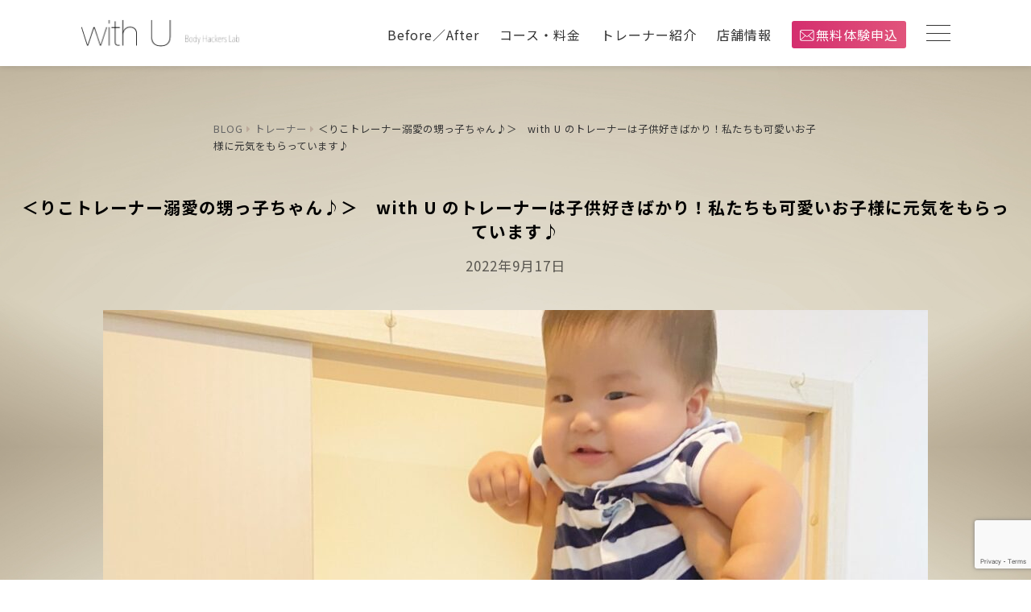

--- FILE ---
content_type: text/html; charset=UTF-8
request_url: https://withu-bodymake.com/blog/2651/
body_size: 20550
content:
<!doctype html>
<html dir="ltr" >
<head>
	<meta charset="UTF-8">
	<meta name="viewport" content="width=device-width, initial-scale=1">
	<link rel="profile" href="http://gmpg.org/xfn/11">
	<script>(function(html){html.className = html.className.replace(/\bno-js\b/,'js')})(document.documentElement);</script>
<title>＜りこトレーナー溺愛の甥っ子ちゃん♪＞ with U のトレーナーは子供好きばかり！私たちも可愛いお子様に元気をもらっています♪ - 福岡市女性専門パーソナルトレーニングジム with U (ウィズユー)</title>

		<!-- All in One SEO 4.4.7.1 - aioseo.com -->
		<meta name="description" content="こんにちは☺️福岡市南区大楠にある女性専門パーソナルトレーニングジム「with U (ウィズ・ユ" />
		<meta name="robots" content="max-image-preview:large" />
		<link rel="canonical" href="https://withu-bodymake.com/blog/2651/" />
		<meta name="generator" content="All in One SEO (AIOSEO) 4.4.7.1" />
		<meta property="og:locale" content="ja_JP" />
		<meta property="og:site_name" content="福岡市女性専門パーソナルトレーニングジム　with U (ウィズユー) - 女性専用パーソナルジム。女性トレーナー多数在籍。高宮駅徒歩4分" />
		<meta property="og:type" content="article" />
		<meta property="og:title" content="＜りこトレーナー溺愛の甥っ子ちゃん♪＞ with U のトレーナーは子供好きばかり！私たちも可愛いお子様に元気をもらっています♪ - 福岡市女性専門パーソナルトレーニングジム with U (ウィズユー)" />
		<meta property="og:description" content="こんにちは☺️福岡市南区大楠にある女性専門パーソナルトレーニングジム「with U (ウィズ・ユ" />
		<meta property="og:url" content="https://withu-bodymake.com/blog/2651/" />
		<meta property="og:image" content="https://withu-bodymake.com/wp-content/uploads/2021/11/cropped-logo250_03.png" />
		<meta property="og:image:secure_url" content="https://withu-bodymake.com/wp-content/uploads/2021/11/cropped-logo250_03.png" />
		<meta property="article:published_time" content="2022-09-17T06:49:24+00:00" />
		<meta property="article:modified_time" content="2022-09-17T06:49:54+00:00" />
		<meta name="twitter:card" content="summary" />
		<meta name="twitter:title" content="＜りこトレーナー溺愛の甥っ子ちゃん♪＞ with U のトレーナーは子供好きばかり！私たちも可愛いお子様に元気をもらっています♪ - 福岡市女性専門パーソナルトレーニングジム with U (ウィズユー)" />
		<meta name="twitter:description" content="こんにちは☺️福岡市南区大楠にある女性専門パーソナルトレーニングジム「with U (ウィズ・ユ" />
		<meta name="twitter:image" content="https://withu-bodymake.com/wp-content/uploads/2021/11/cropped-logo250_03.png" />
		<script type="application/ld+json" class="aioseo-schema">
			{"@context":"https:\/\/schema.org","@graph":[{"@type":"BlogPosting","@id":"https:\/\/withu-bodymake.com\/blog\/2651\/#blogposting","name":"\uff1c\u308a\u3053\u30c8\u30ec\u30fc\u30ca\u30fc\u6eba\u611b\u306e\u7525\u3063\u5b50\u3061\u3083\u3093\u266a\uff1e with U \u306e\u30c8\u30ec\u30fc\u30ca\u30fc\u306f\u5b50\u4f9b\u597d\u304d\u3070\u304b\u308a\uff01\u79c1\u305f\u3061\u3082\u53ef\u611b\u3044\u304a\u5b50\u69d8\u306b\u5143\u6c17\u3092\u3082\u3089\u3063\u3066\u3044\u307e\u3059\u266a - \u798f\u5ca1\u5e02\u5973\u6027\u5c02\u9580\u30d1\u30fc\u30bd\u30ca\u30eb\u30c8\u30ec\u30fc\u30cb\u30f3\u30b0\u30b8\u30e0 with U (\u30a6\u30a3\u30ba\u30e6\u30fc)","headline":"\uff1c\u308a\u3053\u30c8\u30ec\u30fc\u30ca\u30fc\u6eba\u611b\u306e\u7525\u3063\u5b50\u3061\u3083\u3093\u266a\uff1e\u3000with U \u306e\u30c8\u30ec\u30fc\u30ca\u30fc\u306f\u5b50\u4f9b\u597d\u304d\u3070\u304b\u308a\uff01\u79c1\u305f\u3061\u3082\u53ef\u611b\u3044\u304a\u5b50\u69d8\u306b\u5143\u6c17\u3092\u3082\u3089\u3063\u3066\u3044\u307e\u3059\u266a","author":{"@id":"https:\/\/withu-bodymake.com\/blog\/author\/with-u-rin\/#author"},"publisher":{"@id":"https:\/\/withu-bodymake.com\/#organization"},"image":{"@type":"ImageObject","url":"https:\/\/withu-bodymake.com\/wp-content\/uploads\/2022\/09\/S__48234506.jpg","@id":"https:\/\/withu-bodymake.com\/blog\/2651\/#articleImage","width":1280,"height":1280},"datePublished":"2022-09-17T06:49:24+09:00","dateModified":"2022-09-17T06:49:54+09:00","inLanguage":"ja","mainEntityOfPage":{"@id":"https:\/\/withu-bodymake.com\/blog\/2651\/#webpage"},"isPartOf":{"@id":"https:\/\/withu-bodymake.com\/blog\/2651\/#webpage"},"articleSection":"BLOG, \u30c8\u30ec\u30fc\u30ca\u30fc, \u7523\u5f8c\u30c8\u30ec\u30fc\u30cb\u30f3\u30b0"},{"@type":"BreadcrumbList","@id":"https:\/\/withu-bodymake.com\/blog\/2651\/#breadcrumblist","itemListElement":[{"@type":"ListItem","@id":"https:\/\/withu-bodymake.com\/#listItem","position":1,"item":{"@type":"WebPage","@id":"https:\/\/withu-bodymake.com\/","name":"\u5bb6","description":"\u5973\u6027\u5c02\u7528\u30d1\u30fc\u30bd\u30ca\u30eb\u30b8\u30e0\u3002\u5973\u6027\u30c8\u30ec\u30fc\u30ca\u30fc\u591a\u6570\u5728\u7c4d\u3002\u9ad8\u5bae\u99c5\u5f92\u6b694\u5206","url":"https:\/\/withu-bodymake.com\/"}}]},{"@type":"Organization","@id":"https:\/\/withu-bodymake.com\/#organization","name":"with U","url":"https:\/\/withu-bodymake.com\/","logo":{"@type":"ImageObject","url":"https:\/\/withu-bodymake.com\/wp-content\/uploads\/2021\/11\/cropped-logo250x180.png","@id":"https:\/\/withu-bodymake.com\/blog\/2651\/#organizationLogo","width":250,"height":180},"image":{"@id":"https:\/\/withu-bodymake.com\/#organizationLogo"},"sameAs":["https:\/\/www.instagram.com\/rin_fitness\/"]},{"@type":"Person","@id":"https:\/\/withu-bodymake.com\/blog\/author\/with-u-rin\/#author","url":"https:\/\/withu-bodymake.com\/blog\/author\/with-u-rin\/","name":"with u rin","image":{"@type":"ImageObject","@id":"https:\/\/withu-bodymake.com\/blog\/2651\/#authorImage","url":"https:\/\/secure.gravatar.com\/avatar\/3ee13ff360273787cae7dda09d266d35?s=96&d=mm&r=g","width":96,"height":96,"caption":"with u rin"}},{"@type":"WebPage","@id":"https:\/\/withu-bodymake.com\/blog\/2651\/#webpage","url":"https:\/\/withu-bodymake.com\/blog\/2651\/","name":"\uff1c\u308a\u3053\u30c8\u30ec\u30fc\u30ca\u30fc\u6eba\u611b\u306e\u7525\u3063\u5b50\u3061\u3083\u3093\u266a\uff1e with U \u306e\u30c8\u30ec\u30fc\u30ca\u30fc\u306f\u5b50\u4f9b\u597d\u304d\u3070\u304b\u308a\uff01\u79c1\u305f\u3061\u3082\u53ef\u611b\u3044\u304a\u5b50\u69d8\u306b\u5143\u6c17\u3092\u3082\u3089\u3063\u3066\u3044\u307e\u3059\u266a - \u798f\u5ca1\u5e02\u5973\u6027\u5c02\u9580\u30d1\u30fc\u30bd\u30ca\u30eb\u30c8\u30ec\u30fc\u30cb\u30f3\u30b0\u30b8\u30e0 with U (\u30a6\u30a3\u30ba\u30e6\u30fc)","description":"\u3053\u3093\u306b\u3061\u306f\u263a\ufe0f\u798f\u5ca1\u5e02\u5357\u533a\u5927\u6960\u306b\u3042\u308b\u5973\u6027\u5c02\u9580\u30d1\u30fc\u30bd\u30ca\u30eb\u30c8\u30ec\u30fc\u30cb\u30f3\u30b0\u30b8\u30e0\u300cwith U (\u30a6\u30a3\u30ba\u30fb\u30e6","inLanguage":"ja","isPartOf":{"@id":"https:\/\/withu-bodymake.com\/#website"},"breadcrumb":{"@id":"https:\/\/withu-bodymake.com\/blog\/2651\/#breadcrumblist"},"author":{"@id":"https:\/\/withu-bodymake.com\/blog\/author\/with-u-rin\/#author"},"creator":{"@id":"https:\/\/withu-bodymake.com\/blog\/author\/with-u-rin\/#author"},"datePublished":"2022-09-17T06:49:24+09:00","dateModified":"2022-09-17T06:49:54+09:00"},{"@type":"WebSite","@id":"https:\/\/withu-bodymake.com\/#website","url":"https:\/\/withu-bodymake.com\/","name":"\u798f\u5ca1\u5e02\u5973\u6027\u5c02\u9580\u30d1\u30fc\u30bd\u30ca\u30eb\u30c8\u30ec\u30fc\u30cb\u30f3\u30b0\u30b8\u30e0\u3000with U (\u30a6\u30a3\u30ba\u30e6\u30fc)","description":"\u5973\u6027\u5c02\u7528\u30d1\u30fc\u30bd\u30ca\u30eb\u30b8\u30e0\u3002\u5973\u6027\u30c8\u30ec\u30fc\u30ca\u30fc\u591a\u6570\u5728\u7c4d\u3002\u9ad8\u5bae\u99c5\u5f92\u6b694\u5206","inLanguage":"ja","publisher":{"@id":"https:\/\/withu-bodymake.com\/#organization"}}]}
		</script>
		<!-- All in One SEO -->

<link rel='dns-prefetch' href='//use.fontawesome.com' />
<link rel="alternate" type="application/rss+xml" title="福岡市女性専門パーソナルトレーニングジム　with U (ウィズユー) &raquo; フィード" href="https://withu-bodymake.com/feed/" />
<link rel="alternate" type="application/rss+xml" title="福岡市女性専門パーソナルトレーニングジム　with U (ウィズユー) &raquo; コメントフィード" href="https://withu-bodymake.com/comments/feed/" />
<link rel="alternate" type="application/rss+xml" title="福岡市女性専門パーソナルトレーニングジム　with U (ウィズユー) &raquo; ＜りこトレーナー溺愛の甥っ子ちゃん♪＞　with U のトレーナーは子供好きばかり！私たちも可愛いお子様に元気をもらっています♪ のコメントのフィード" href="https://withu-bodymake.com/blog/2651/feed/" />
<script type="text/javascript">
window._wpemojiSettings = {"baseUrl":"https:\/\/s.w.org\/images\/core\/emoji\/14.0.0\/72x72\/","ext":".png","svgUrl":"https:\/\/s.w.org\/images\/core\/emoji\/14.0.0\/svg\/","svgExt":".svg","source":{"concatemoji":"https:\/\/withu-bodymake.com\/wp-includes\/js\/wp-emoji-release.min.js?ver=6.3.7"}};
/*! This file is auto-generated */
!function(i,n){var o,s,e;function c(e){try{var t={supportTests:e,timestamp:(new Date).valueOf()};sessionStorage.setItem(o,JSON.stringify(t))}catch(e){}}function p(e,t,n){e.clearRect(0,0,e.canvas.width,e.canvas.height),e.fillText(t,0,0);var t=new Uint32Array(e.getImageData(0,0,e.canvas.width,e.canvas.height).data),r=(e.clearRect(0,0,e.canvas.width,e.canvas.height),e.fillText(n,0,0),new Uint32Array(e.getImageData(0,0,e.canvas.width,e.canvas.height).data));return t.every(function(e,t){return e===r[t]})}function u(e,t,n){switch(t){case"flag":return n(e,"\ud83c\udff3\ufe0f\u200d\u26a7\ufe0f","\ud83c\udff3\ufe0f\u200b\u26a7\ufe0f")?!1:!n(e,"\ud83c\uddfa\ud83c\uddf3","\ud83c\uddfa\u200b\ud83c\uddf3")&&!n(e,"\ud83c\udff4\udb40\udc67\udb40\udc62\udb40\udc65\udb40\udc6e\udb40\udc67\udb40\udc7f","\ud83c\udff4\u200b\udb40\udc67\u200b\udb40\udc62\u200b\udb40\udc65\u200b\udb40\udc6e\u200b\udb40\udc67\u200b\udb40\udc7f");case"emoji":return!n(e,"\ud83e\udef1\ud83c\udffb\u200d\ud83e\udef2\ud83c\udfff","\ud83e\udef1\ud83c\udffb\u200b\ud83e\udef2\ud83c\udfff")}return!1}function f(e,t,n){var r="undefined"!=typeof WorkerGlobalScope&&self instanceof WorkerGlobalScope?new OffscreenCanvas(300,150):i.createElement("canvas"),a=r.getContext("2d",{willReadFrequently:!0}),o=(a.textBaseline="top",a.font="600 32px Arial",{});return e.forEach(function(e){o[e]=t(a,e,n)}),o}function t(e){var t=i.createElement("script");t.src=e,t.defer=!0,i.head.appendChild(t)}"undefined"!=typeof Promise&&(o="wpEmojiSettingsSupports",s=["flag","emoji"],n.supports={everything:!0,everythingExceptFlag:!0},e=new Promise(function(e){i.addEventListener("DOMContentLoaded",e,{once:!0})}),new Promise(function(t){var n=function(){try{var e=JSON.parse(sessionStorage.getItem(o));if("object"==typeof e&&"number"==typeof e.timestamp&&(new Date).valueOf()<e.timestamp+604800&&"object"==typeof e.supportTests)return e.supportTests}catch(e){}return null}();if(!n){if("undefined"!=typeof Worker&&"undefined"!=typeof OffscreenCanvas&&"undefined"!=typeof URL&&URL.createObjectURL&&"undefined"!=typeof Blob)try{var e="postMessage("+f.toString()+"("+[JSON.stringify(s),u.toString(),p.toString()].join(",")+"));",r=new Blob([e],{type:"text/javascript"}),a=new Worker(URL.createObjectURL(r),{name:"wpTestEmojiSupports"});return void(a.onmessage=function(e){c(n=e.data),a.terminate(),t(n)})}catch(e){}c(n=f(s,u,p))}t(n)}).then(function(e){for(var t in e)n.supports[t]=e[t],n.supports.everything=n.supports.everything&&n.supports[t],"flag"!==t&&(n.supports.everythingExceptFlag=n.supports.everythingExceptFlag&&n.supports[t]);n.supports.everythingExceptFlag=n.supports.everythingExceptFlag&&!n.supports.flag,n.DOMReady=!1,n.readyCallback=function(){n.DOMReady=!0}}).then(function(){return e}).then(function(){var e;n.supports.everything||(n.readyCallback(),(e=n.source||{}).concatemoji?t(e.concatemoji):e.wpemoji&&e.twemoji&&(t(e.twemoji),t(e.wpemoji)))}))}((window,document),window._wpemojiSettings);
</script>
<style type="text/css">
img.wp-smiley,
img.emoji {
	display: inline !important;
	border: none !important;
	box-shadow: none !important;
	height: 1em !important;
	width: 1em !important;
	margin: 0 0.07em !important;
	vertical-align: -0.1em !important;
	background: none !important;
	padding: 0 !important;
}
</style>
	<style id='wp-block-library-theme-inline-css' type='text/css'>
.wp-block-audio figcaption{color:#555;font-size:13px;text-align:center}.is-dark-theme .wp-block-audio figcaption{color:hsla(0,0%,100%,.65)}.wp-block-audio{margin:0 0 1em}.wp-block-code{border:1px solid #ccc;border-radius:4px;font-family:Menlo,Consolas,monaco,monospace;padding:.8em 1em}.wp-block-embed figcaption{color:#555;font-size:13px;text-align:center}.is-dark-theme .wp-block-embed figcaption{color:hsla(0,0%,100%,.65)}.wp-block-embed{margin:0 0 1em}.blocks-gallery-caption{color:#555;font-size:13px;text-align:center}.is-dark-theme .blocks-gallery-caption{color:hsla(0,0%,100%,.65)}.wp-block-image figcaption{color:#555;font-size:13px;text-align:center}.is-dark-theme .wp-block-image figcaption{color:hsla(0,0%,100%,.65)}.wp-block-image{margin:0 0 1em}.wp-block-pullquote{border-bottom:4px solid;border-top:4px solid;color:currentColor;margin-bottom:1.75em}.wp-block-pullquote cite,.wp-block-pullquote footer,.wp-block-pullquote__citation{color:currentColor;font-size:.8125em;font-style:normal;text-transform:uppercase}.wp-block-quote{border-left:.25em solid;margin:0 0 1.75em;padding-left:1em}.wp-block-quote cite,.wp-block-quote footer{color:currentColor;font-size:.8125em;font-style:normal;position:relative}.wp-block-quote.has-text-align-right{border-left:none;border-right:.25em solid;padding-left:0;padding-right:1em}.wp-block-quote.has-text-align-center{border:none;padding-left:0}.wp-block-quote.is-large,.wp-block-quote.is-style-large,.wp-block-quote.is-style-plain{border:none}.wp-block-search .wp-block-search__label{font-weight:700}.wp-block-search__button{border:1px solid #ccc;padding:.375em .625em}:where(.wp-block-group.has-background){padding:1.25em 2.375em}.wp-block-separator.has-css-opacity{opacity:.4}.wp-block-separator{border:none;border-bottom:2px solid;margin-left:auto;margin-right:auto}.wp-block-separator.has-alpha-channel-opacity{opacity:1}.wp-block-separator:not(.is-style-wide):not(.is-style-dots){width:100px}.wp-block-separator.has-background:not(.is-style-dots){border-bottom:none;height:1px}.wp-block-separator.has-background:not(.is-style-wide):not(.is-style-dots){height:2px}.wp-block-table{margin:0 0 1em}.wp-block-table td,.wp-block-table th{word-break:normal}.wp-block-table figcaption{color:#555;font-size:13px;text-align:center}.is-dark-theme .wp-block-table figcaption{color:hsla(0,0%,100%,.65)}.wp-block-video figcaption{color:#555;font-size:13px;text-align:center}.is-dark-theme .wp-block-video figcaption{color:hsla(0,0%,100%,.65)}.wp-block-video{margin:0 0 1em}.wp-block-template-part.has-background{margin-bottom:0;margin-top:0;padding:1.25em 2.375em}
</style>
<style id='classic-theme-styles-inline-css' type='text/css'>
/*! This file is auto-generated */
.wp-block-button__link{color:#fff;background-color:#32373c;border-radius:9999px;box-shadow:none;text-decoration:none;padding:calc(.667em + 2px) calc(1.333em + 2px);font-size:1.125em}.wp-block-file__button{background:#32373c;color:#fff;text-decoration:none}
</style>
<style id='global-styles-inline-css' type='text/css'>
body{--wp--preset--color--black: #000000;--wp--preset--color--cyan-bluish-gray: #abb8c3;--wp--preset--color--white: #ffffff;--wp--preset--color--pale-pink: #f78da7;--wp--preset--color--vivid-red: #cf2e2e;--wp--preset--color--luminous-vivid-orange: #ff6900;--wp--preset--color--luminous-vivid-amber: #fcb900;--wp--preset--color--light-green-cyan: #7bdcb5;--wp--preset--color--vivid-green-cyan: #00d084;--wp--preset--color--pale-cyan-blue: #8ed1fc;--wp--preset--color--vivid-cyan-blue: #0693e3;--wp--preset--color--vivid-purple: #9b51e0;--wp--preset--color--light-black: #111111;--wp--preset--color--gray: #999999;--wp--preset--color--yellow: #fdd935;--wp--preset--color--dark-yellow: #ecbc2a;--wp--preset--color--baked: #6fb9c8;--wp--preset--color--green: #57b958;--wp--preset--color--orange: #fb8122;--wp--preset--color--violet: #f701fb;--wp--preset--color--dark-violet: #860ec4;--wp--preset--color--mandy: #e35d5c;--wp--preset--color--blue: #153271;--wp--preset--gradient--vivid-cyan-blue-to-vivid-purple: linear-gradient(135deg,rgba(6,147,227,1) 0%,rgb(155,81,224) 100%);--wp--preset--gradient--light-green-cyan-to-vivid-green-cyan: linear-gradient(135deg,rgb(122,220,180) 0%,rgb(0,208,130) 100%);--wp--preset--gradient--luminous-vivid-amber-to-luminous-vivid-orange: linear-gradient(135deg,rgba(252,185,0,1) 0%,rgba(255,105,0,1) 100%);--wp--preset--gradient--luminous-vivid-orange-to-vivid-red: linear-gradient(135deg,rgba(255,105,0,1) 0%,rgb(207,46,46) 100%);--wp--preset--gradient--very-light-gray-to-cyan-bluish-gray: linear-gradient(135deg,rgb(238,238,238) 0%,rgb(169,184,195) 100%);--wp--preset--gradient--cool-to-warm-spectrum: linear-gradient(135deg,rgb(74,234,220) 0%,rgb(151,120,209) 20%,rgb(207,42,186) 40%,rgb(238,44,130) 60%,rgb(251,105,98) 80%,rgb(254,248,76) 100%);--wp--preset--gradient--blush-light-purple: linear-gradient(135deg,rgb(255,206,236) 0%,rgb(152,150,240) 100%);--wp--preset--gradient--blush-bordeaux: linear-gradient(135deg,rgb(254,205,165) 0%,rgb(254,45,45) 50%,rgb(107,0,62) 100%);--wp--preset--gradient--luminous-dusk: linear-gradient(135deg,rgb(255,203,112) 0%,rgb(199,81,192) 50%,rgb(65,88,208) 100%);--wp--preset--gradient--pale-ocean: linear-gradient(135deg,rgb(255,245,203) 0%,rgb(182,227,212) 50%,rgb(51,167,181) 100%);--wp--preset--gradient--electric-grass: linear-gradient(135deg,rgb(202,248,128) 0%,rgb(113,206,126) 100%);--wp--preset--gradient--midnight: linear-gradient(135deg,rgb(2,3,129) 0%,rgb(40,116,252) 100%);--wp--preset--font-size--small: 13px;--wp--preset--font-size--medium: 20px;--wp--preset--font-size--large: 42px;--wp--preset--font-size--x-large: 42px;--wp--preset--font-size--normal: 20px;--wp--preset--font-size--huge: 58px;--wp--preset--spacing--20: 0.44rem;--wp--preset--spacing--30: 0.67rem;--wp--preset--spacing--40: 1rem;--wp--preset--spacing--50: 1.5rem;--wp--preset--spacing--60: 2.25rem;--wp--preset--spacing--70: 3.38rem;--wp--preset--spacing--80: 5.06rem;--wp--preset--shadow--natural: 6px 6px 9px rgba(0, 0, 0, 0.2);--wp--preset--shadow--deep: 12px 12px 50px rgba(0, 0, 0, 0.4);--wp--preset--shadow--sharp: 6px 6px 0px rgba(0, 0, 0, 0.2);--wp--preset--shadow--outlined: 6px 6px 0px -3px rgba(255, 255, 255, 1), 6px 6px rgba(0, 0, 0, 1);--wp--preset--shadow--crisp: 6px 6px 0px rgba(0, 0, 0, 1);}:where(.is-layout-flex){gap: 0.5em;}:where(.is-layout-grid){gap: 0.5em;}body .is-layout-flow > .alignleft{float: left;margin-inline-start: 0;margin-inline-end: 2em;}body .is-layout-flow > .alignright{float: right;margin-inline-start: 2em;margin-inline-end: 0;}body .is-layout-flow > .aligncenter{margin-left: auto !important;margin-right: auto !important;}body .is-layout-constrained > .alignleft{float: left;margin-inline-start: 0;margin-inline-end: 2em;}body .is-layout-constrained > .alignright{float: right;margin-inline-start: 2em;margin-inline-end: 0;}body .is-layout-constrained > .aligncenter{margin-left: auto !important;margin-right: auto !important;}body .is-layout-constrained > :where(:not(.alignleft):not(.alignright):not(.alignfull)){max-width: var(--wp--style--global--content-size);margin-left: auto !important;margin-right: auto !important;}body .is-layout-constrained > .alignwide{max-width: var(--wp--style--global--wide-size);}body .is-layout-flex{display: flex;}body .is-layout-flex{flex-wrap: wrap;align-items: center;}body .is-layout-flex > *{margin: 0;}body .is-layout-grid{display: grid;}body .is-layout-grid > *{margin: 0;}:where(.wp-block-columns.is-layout-flex){gap: 2em;}:where(.wp-block-columns.is-layout-grid){gap: 2em;}:where(.wp-block-post-template.is-layout-flex){gap: 1.25em;}:where(.wp-block-post-template.is-layout-grid){gap: 1.25em;}.has-black-color{color: var(--wp--preset--color--black) !important;}.has-cyan-bluish-gray-color{color: var(--wp--preset--color--cyan-bluish-gray) !important;}.has-white-color{color: var(--wp--preset--color--white) !important;}.has-pale-pink-color{color: var(--wp--preset--color--pale-pink) !important;}.has-vivid-red-color{color: var(--wp--preset--color--vivid-red) !important;}.has-luminous-vivid-orange-color{color: var(--wp--preset--color--luminous-vivid-orange) !important;}.has-luminous-vivid-amber-color{color: var(--wp--preset--color--luminous-vivid-amber) !important;}.has-light-green-cyan-color{color: var(--wp--preset--color--light-green-cyan) !important;}.has-vivid-green-cyan-color{color: var(--wp--preset--color--vivid-green-cyan) !important;}.has-pale-cyan-blue-color{color: var(--wp--preset--color--pale-cyan-blue) !important;}.has-vivid-cyan-blue-color{color: var(--wp--preset--color--vivid-cyan-blue) !important;}.has-vivid-purple-color{color: var(--wp--preset--color--vivid-purple) !important;}.has-black-background-color{background-color: var(--wp--preset--color--black) !important;}.has-cyan-bluish-gray-background-color{background-color: var(--wp--preset--color--cyan-bluish-gray) !important;}.has-white-background-color{background-color: var(--wp--preset--color--white) !important;}.has-pale-pink-background-color{background-color: var(--wp--preset--color--pale-pink) !important;}.has-vivid-red-background-color{background-color: var(--wp--preset--color--vivid-red) !important;}.has-luminous-vivid-orange-background-color{background-color: var(--wp--preset--color--luminous-vivid-orange) !important;}.has-luminous-vivid-amber-background-color{background-color: var(--wp--preset--color--luminous-vivid-amber) !important;}.has-light-green-cyan-background-color{background-color: var(--wp--preset--color--light-green-cyan) !important;}.has-vivid-green-cyan-background-color{background-color: var(--wp--preset--color--vivid-green-cyan) !important;}.has-pale-cyan-blue-background-color{background-color: var(--wp--preset--color--pale-cyan-blue) !important;}.has-vivid-cyan-blue-background-color{background-color: var(--wp--preset--color--vivid-cyan-blue) !important;}.has-vivid-purple-background-color{background-color: var(--wp--preset--color--vivid-purple) !important;}.has-black-border-color{border-color: var(--wp--preset--color--black) !important;}.has-cyan-bluish-gray-border-color{border-color: var(--wp--preset--color--cyan-bluish-gray) !important;}.has-white-border-color{border-color: var(--wp--preset--color--white) !important;}.has-pale-pink-border-color{border-color: var(--wp--preset--color--pale-pink) !important;}.has-vivid-red-border-color{border-color: var(--wp--preset--color--vivid-red) !important;}.has-luminous-vivid-orange-border-color{border-color: var(--wp--preset--color--luminous-vivid-orange) !important;}.has-luminous-vivid-amber-border-color{border-color: var(--wp--preset--color--luminous-vivid-amber) !important;}.has-light-green-cyan-border-color{border-color: var(--wp--preset--color--light-green-cyan) !important;}.has-vivid-green-cyan-border-color{border-color: var(--wp--preset--color--vivid-green-cyan) !important;}.has-pale-cyan-blue-border-color{border-color: var(--wp--preset--color--pale-cyan-blue) !important;}.has-vivid-cyan-blue-border-color{border-color: var(--wp--preset--color--vivid-cyan-blue) !important;}.has-vivid-purple-border-color{border-color: var(--wp--preset--color--vivid-purple) !important;}.has-vivid-cyan-blue-to-vivid-purple-gradient-background{background: var(--wp--preset--gradient--vivid-cyan-blue-to-vivid-purple) !important;}.has-light-green-cyan-to-vivid-green-cyan-gradient-background{background: var(--wp--preset--gradient--light-green-cyan-to-vivid-green-cyan) !important;}.has-luminous-vivid-amber-to-luminous-vivid-orange-gradient-background{background: var(--wp--preset--gradient--luminous-vivid-amber-to-luminous-vivid-orange) !important;}.has-luminous-vivid-orange-to-vivid-red-gradient-background{background: var(--wp--preset--gradient--luminous-vivid-orange-to-vivid-red) !important;}.has-very-light-gray-to-cyan-bluish-gray-gradient-background{background: var(--wp--preset--gradient--very-light-gray-to-cyan-bluish-gray) !important;}.has-cool-to-warm-spectrum-gradient-background{background: var(--wp--preset--gradient--cool-to-warm-spectrum) !important;}.has-blush-light-purple-gradient-background{background: var(--wp--preset--gradient--blush-light-purple) !important;}.has-blush-bordeaux-gradient-background{background: var(--wp--preset--gradient--blush-bordeaux) !important;}.has-luminous-dusk-gradient-background{background: var(--wp--preset--gradient--luminous-dusk) !important;}.has-pale-ocean-gradient-background{background: var(--wp--preset--gradient--pale-ocean) !important;}.has-electric-grass-gradient-background{background: var(--wp--preset--gradient--electric-grass) !important;}.has-midnight-gradient-background{background: var(--wp--preset--gradient--midnight) !important;}.has-small-font-size{font-size: var(--wp--preset--font-size--small) !important;}.has-medium-font-size{font-size: var(--wp--preset--font-size--medium) !important;}.has-large-font-size{font-size: var(--wp--preset--font-size--large) !important;}.has-x-large-font-size{font-size: var(--wp--preset--font-size--x-large) !important;}
.wp-block-navigation a:where(:not(.wp-element-button)){color: inherit;}
:where(.wp-block-post-template.is-layout-flex){gap: 1.25em;}:where(.wp-block-post-template.is-layout-grid){gap: 1.25em;}
:where(.wp-block-columns.is-layout-flex){gap: 2em;}:where(.wp-block-columns.is-layout-grid){gap: 2em;}
.wp-block-pullquote{font-size: 1.5em;line-height: 1.6;}
</style>
<link rel='stylesheet' id='catch-infinite-scroll-css' href='https://withu-bodymake.com/wp-content/plugins/catch-infinite-scroll/public/css/catch-infinite-scroll-public.css?ver=2.0.4' type='text/css' media='all' />
<link rel='stylesheet' id='contact-form-7-css' href='https://withu-bodymake.com/wp-content/plugins/contact-form-7/includes/css/styles.css?ver=5.8.1' type='text/css' media='all' />
<link rel='stylesheet' id='essential-widgets-css' href='https://withu-bodymake.com/wp-content/plugins/essential-widgets/public/css/essential-widgets-public.css?ver=2.1' type='text/css' media='all' />
<link rel='stylesheet' id='html-player-responsive-css' href='https://withu-bodymake.com/wp-content/plugins/so-widgets-bundle/widgets/video/css/html-player-responsive.css?ver=1.55.1' type='text/css' media='all' />
<link rel='stylesheet' id='to-top-css' href='https://withu-bodymake.com/wp-content/plugins/to-top/public/css/to-top-public.css?ver=2.5.2' type='text/css' media='all' />
<link rel='stylesheet' id='zubin-style-css' href='https://withu-bodymake.com/wp-content/themes/withu/style.css?ver=20250605-130950' type='text/css' media='all' />
<style id='zubin-style-inline-css' type='text/css'>
.home .custom-header-content .entry-container { max-width: 480px; }
#featured-slider-section .entry-container { max-width: 480px; }
button, input[type="button"], input[type="reset"], input[type="submit"], .button, .posts-navigation .nav-links a, .pagination .nav-links .prev, .pagination .nav-links .next, .site-main #infinite-handle span button, .hero-content-wrapper .more-link, .promotion-sale-wrapper .hentry .more-link, .promotion-contact-wrapper .hentry .more-link, .recent-blog-content .more-recent-posts .more-link, .custom-header .more-link, .featured-slider-section .more-link, #feature-slider-section .more-link, .view-all-button .more-link, .woocommerce div.product form.cart .button, .woocommerce #respond input#submit, .woocommerce button.button, .woocommerce input.button, .pricing-section .hentry .more-link, .product-container .wc-forward, .promotion-section .more-link, #footer-newsletter .ewnewsletter .hentry form input[type="email"], #footer-newsletter .hentry.ew-newsletter-wrap.newsletter-action.custom input[type="text"], #footer-newsletter .hentry.ew-newsletter-wrap.newsletter-action.custom input[type="text"] ~ input[type="submit"], .app-section .more-link, .promotion-sale .more-link, .venue-section .more-link, .theme-scheme-music button.ghost-button > span, .theme-scheme-music .button.ghost-button > span, .theme-scheme-music .more-link.ghost-button > span { border-radius: 9px; }
</style>
<link rel='stylesheet' id='zubin-block-style-css' href='https://withu-bodymake.com/wp-content/themes/withu/assets/css/blocks.css?ver=1.0' type='text/css' media='all' />
<link rel='stylesheet' id='fontawesome-css' href='https://withu-bodymake.com/wp-content/themes/withu/assets/css/font-awesome/css/all.min.css?ver=5.14.0' type='text/css' media='all' />
<link rel='stylesheet' id='font-awesome-official-css' href='https://use.fontawesome.com/releases/v5.15.3/css/all.css' type='text/css' media='all' integrity="sha384-SZXxX4whJ79/gErwcOYf+zWLeJdY/qpuqC4cAa9rOGUstPomtqpuNWT9wdPEn2fk" crossorigin="anonymous" />
<link rel='stylesheet' id='font-awesome-official-v4shim-css' href='https://use.fontawesome.com/releases/v5.15.3/css/v4-shims.css' type='text/css' media='all' integrity="sha384-C2B+KlPW+WkR0Ld9loR1x3cXp7asA0iGVodhCoJ4hwrWm/d9qKS59BGisq+2Y0/D" crossorigin="anonymous" />
<style id='font-awesome-official-v4shim-inline-css' type='text/css'>
@font-face {
font-family: "FontAwesome";
font-display: block;
src: url("https://use.fontawesome.com/releases/v5.15.3/webfonts/fa-brands-400.eot"),
		url("https://use.fontawesome.com/releases/v5.15.3/webfonts/fa-brands-400.eot?#iefix") format("embedded-opentype"),
		url("https://use.fontawesome.com/releases/v5.15.3/webfonts/fa-brands-400.woff2") format("woff2"),
		url("https://use.fontawesome.com/releases/v5.15.3/webfonts/fa-brands-400.woff") format("woff"),
		url("https://use.fontawesome.com/releases/v5.15.3/webfonts/fa-brands-400.ttf") format("truetype"),
		url("https://use.fontawesome.com/releases/v5.15.3/webfonts/fa-brands-400.svg#fontawesome") format("svg");
}

@font-face {
font-family: "FontAwesome";
font-display: block;
src: url("https://use.fontawesome.com/releases/v5.15.3/webfonts/fa-solid-900.eot"),
		url("https://use.fontawesome.com/releases/v5.15.3/webfonts/fa-solid-900.eot?#iefix") format("embedded-opentype"),
		url("https://use.fontawesome.com/releases/v5.15.3/webfonts/fa-solid-900.woff2") format("woff2"),
		url("https://use.fontawesome.com/releases/v5.15.3/webfonts/fa-solid-900.woff") format("woff"),
		url("https://use.fontawesome.com/releases/v5.15.3/webfonts/fa-solid-900.ttf") format("truetype"),
		url("https://use.fontawesome.com/releases/v5.15.3/webfonts/fa-solid-900.svg#fontawesome") format("svg");
}

@font-face {
font-family: "FontAwesome";
font-display: block;
src: url("https://use.fontawesome.com/releases/v5.15.3/webfonts/fa-regular-400.eot"),
		url("https://use.fontawesome.com/releases/v5.15.3/webfonts/fa-regular-400.eot?#iefix") format("embedded-opentype"),
		url("https://use.fontawesome.com/releases/v5.15.3/webfonts/fa-regular-400.woff2") format("woff2"),
		url("https://use.fontawesome.com/releases/v5.15.3/webfonts/fa-regular-400.woff") format("woff"),
		url("https://use.fontawesome.com/releases/v5.15.3/webfonts/fa-regular-400.ttf") format("truetype"),
		url("https://use.fontawesome.com/releases/v5.15.3/webfonts/fa-regular-400.svg#fontawesome") format("svg");
unicode-range: U+F004-F005,U+F007,U+F017,U+F022,U+F024,U+F02E,U+F03E,U+F044,U+F057-F059,U+F06E,U+F070,U+F075,U+F07B-F07C,U+F080,U+F086,U+F089,U+F094,U+F09D,U+F0A0,U+F0A4-F0A7,U+F0C5,U+F0C7-F0C8,U+F0E0,U+F0EB,U+F0F3,U+F0F8,U+F0FE,U+F111,U+F118-F11A,U+F11C,U+F133,U+F144,U+F146,U+F14A,U+F14D-F14E,U+F150-F152,U+F15B-F15C,U+F164-F165,U+F185-F186,U+F191-F192,U+F1AD,U+F1C1-F1C9,U+F1CD,U+F1D8,U+F1E3,U+F1EA,U+F1F6,U+F1F9,U+F20A,U+F247-F249,U+F24D,U+F254-F25B,U+F25D,U+F267,U+F271-F274,U+F279,U+F28B,U+F28D,U+F2B5-F2B6,U+F2B9,U+F2BB,U+F2BD,U+F2C1-F2C2,U+F2D0,U+F2D2,U+F2DC,U+F2ED,U+F328,U+F358-F35B,U+F3A5,U+F3D1,U+F410,U+F4AD;
}
</style>
<!--n2css--><script type='text/javascript' src='https://withu-bodymake.com/wp-includes/js/jquery/jquery.min.js?ver=3.7.0' id='jquery-core-js'></script>
<script type='text/javascript' src='https://withu-bodymake.com/wp-includes/js/jquery/jquery-migrate.min.js?ver=3.4.1' id='jquery-migrate-js'></script>
<script type='text/javascript' src='https://withu-bodymake.com/wp-content/plugins/catch-instagram-feed-gallery-widget/public/js/catch-instagram-feed-gallery-widget-public.js?ver=2.3.3' id='catch-instagram-feed-gallery-widget-js'></script>
<script type='text/javascript' src='https://withu-bodymake.com/wp-content/plugins/essential-widgets/public/js/essential-widgets-public.js?ver=2.1' id='essential-widgets-js'></script>
<script id="mediaelement-core-js-before" type="text/javascript" data-type="lazy" data-src="[data-uri]"></script>
<script type='text/javascript' id='mediaelement-core-js' data-type="lazy" data-src="https://withu-bodymake.com/wp-includes/js/mediaelement/mediaelement-and-player.min.js?ver=4.2.17"></script>
<script type='text/javascript' id='mediaelement-migrate-js' data-type="lazy" data-src="https://withu-bodymake.com/wp-includes/js/mediaelement/mediaelement-migrate.min.js?ver=6.3.7"></script>
<script type='text/javascript' id='mediaelement-js-extra' data-type="lazy" data-src="[data-uri]"></script>
<script type='text/javascript' src='https://withu-bodymake.com/wp-content/plugins/so-widgets-bundle/widgets/video/js/so-video-widget.min.js?ver=1.55.1' id='so-video-widget-js'></script>
<script type='text/javascript' id='to-top-js-extra'>
/* <![CDATA[ */
var to_top_options = {"scroll_offset":"100","icon_opacity":"50","style":"icon","icon_type":"dashicons-arrow-up-alt2","icon_color":"#ffffff","icon_bg_color":"#000000","icon_size":"32","border_radius":"5","image":"https:\/\/withu-bodymake.com\/wp-content\/plugins\/to-top\/admin\/images\/default.png","image_width":"65","image_alt":"","location":"bottom-right","margin_x":"20","margin_y":"100","show_on_admin":"0","enable_autohide":"0","autohide_time":"2","enable_hide_small_device":"0","small_device_max_width":"640","reset":"0"};
/* ]]> */
</script>
<script async type='text/javascript' src='https://withu-bodymake.com/wp-content/plugins/to-top/public/js/to-top-public.js?ver=2.5.2' id='to-top-js'></script>
<!--[if lt IE 9]>
<script type='text/javascript' src='https://withu-bodymake.com/wp-content/themes/withuassets/js/html5.min.js?ver=3.7.3' id='zubin-html5-js'></script>
<![endif]-->
<link rel="https://api.w.org/" href="https://withu-bodymake.com/wp-json/" /><link rel="alternate" type="application/json" href="https://withu-bodymake.com/wp-json/wp/v2/posts/2651" /><link rel="EditURI" type="application/rsd+xml" title="RSD" href="https://withu-bodymake.com/xmlrpc.php?rsd" />
<meta name="generator" content="WordPress 6.3.7" />
<link rel='shortlink' href='https://withu-bodymake.com/?p=2651' />
<link rel="alternate" type="application/json+oembed" href="https://withu-bodymake.com/wp-json/oembed/1.0/embed?url=https%3A%2F%2Fwithu-bodymake.com%2Fblog%2F2651%2F" />
<link rel="alternate" type="text/xml+oembed" href="https://withu-bodymake.com/wp-json/oembed/1.0/embed?url=https%3A%2F%2Fwithu-bodymake.com%2Fblog%2F2651%2F&#038;format=xml" />
<meta name="generator" content="Site Kit by Google 1.110.0" /><link rel="pingback" href="https://withu-bodymake.com/xmlrpc.php">		<style type="text/css">
					.site-title a,
			.site-description {
				position: absolute;
				clip: rect(1px, 1px, 1px, 1px);
			}
				</style>
		<link rel="icon" href="https://withu-bodymake.com/wp-content/uploads/2021/07/cropped-logo_sample-32x32.jpg" sizes="32x32" />
<link rel="icon" href="https://withu-bodymake.com/wp-content/uploads/2021/07/cropped-logo_sample-192x192.jpg" sizes="192x192" />
<link rel="apple-touch-icon" href="https://withu-bodymake.com/wp-content/uploads/2021/07/cropped-logo_sample-180x180.jpg" />
<meta name="msapplication-TileImage" content="https://withu-bodymake.com/wp-content/uploads/2021/07/cropped-logo_sample-270x270.jpg" />
<!-- To Top Custom CSS --><style type='text/css'>#to_top_scrollup {right:20px;bottom:100px;}</style>
	    <link rel="stylesheet" href="https://withu-bodymake.com/wp-content/themes/withu/blog_bleadcrumbs.css">
  
	<!-- Load Fonts -->
	<link rel="preconnect" href="https://fonts.googleapis.com">
	<link rel="preconnect" href="https://fonts.gstatic.com" crossorigin>
	<!-- function.php(354行目から移動) -->
	<link href="https://fonts.googleapis.com/css2?family=Noto+Sans:400,700,400italic,700italic" rel="stylesheet" media="all">
	<!-- ベースがゴシック体の場合以下を有効化 -->
	<link href="https://fonts.googleapis.com/css2?family=Noto+Sans+JP:wght@100;200;400;500;700&display=swap" rel="stylesheet" media="all">
	<!-- ベースが明朝体の場合以下を有効化 -->
	<!-- <link href="https://fonts.googleapis.com/css2?family=Noto+Serif+JP:wght@400;500;700&display=swap" rel="stylesheet"> -->
	<!-- その他 -->
	<link href="https://fonts.googleapis.com/css2?family=Roboto:wght@400;500;700&display=swap" rel="stylesheet" media="all">
	<link rel="stylesheet" href="//cdn.jsdelivr.net/npm/yakuhanjp@3.3.1/dist/css/yakuhanjp_s.min.css" media="all">
	<script data-type="lazy" data-src="[data-uri]"></script>
	<!-- /Load Fonts -->

	<!-- Load css -->
	<link href="https://withu-bodymake.com/wp-content/themes/withu/slick/slick-theme.css" rel="stylesheet" type="text/css" media="print" onload="this.media='all'">
	<link href="https://withu-bodymake.com/wp-content/themes/withu/slick/slick.css" rel="stylesheet" type="text/css" media="print" onload="this.media='all'">
	<script type="text/javascript" src="https://withu-bodymake.com/wp-content/themes/withu/slick/slick.min.js"></script>
	
	<link rel="stylesheet" href="https://withu-bodymake.com/wp-content/themes/withu/css/reset.css">
	<link rel="stylesheet" href="https://withu-bodymake.com/wp-content/themes/withu/css/style.css?202511301203">
	<link rel="stylesheet" href="https://withu-bodymake.com/wp-content/themes/withu/css/plugin/slick.css" media="print" onload="this.media='all'">
	<link rel="stylesheet" href="https://withu-bodymake.com/wp-content/themes/withu/css/plugin/slick-theme.css" media="print" onload="this.media='all'">
	<link rel="stylesheet" href="https://withu-bodymake.com/wp-content/themes/withu/css/layout.css">
	<link rel="stylesheet" href="https://withu-bodymake.com/wp-content/themes/withu/css/general.css">
	<link rel="stylesheet" href="https://withu-bodymake.com/wp-content/themes/withu/css/unique.css?20251130120312">
	<!--     <link rel="stylesheet" href="https://withu-bodymake.com/wp-content/themes/withu/css/single.css">
   -->
	<!-- /Load css -->

	<!-- Google Tag Manager -->
<script>(function(w,d,s,l,i){w[l]=w[l]||[];w[l].push({'gtm.start':
new Date().getTime(),event:'gtm.js'});var f=d.getElementsByTagName(s)[0],
j=d.createElement(s),dl=l!='dataLayer'?'&l='+l:'';j.async=true;j.src=
'https://www.googletagmanager.com/gtm.js?id='+i+dl;f.parentNode.insertBefore(j,f);
})(window,document,'script','dataLayer','GTM-ND9RJRT');</script>
<!-- End Google Tag Manager -->

</head>

<body class="post-template-default single single-post postid-2651 single-format-standard wp-custom-logo wp-embed-responsive fluid-layout navigation-classic menu-align-left no-sidebar content-width-layout excerpt-image-top header-media-fluid header-fluid non-absolute-header header-media-text-disabled color-scheme-default theme-scheme-default">
	
<!-- Google Tag Manager (noscript) -->
<noscript><iframe src="https://www.googletagmanager.com/ns.html?id=GTM-ND9RJRT"
height="0" width="0" style="display:none;visibility:hidden"></iframe></noscript>
<!-- End Google Tag Manager (noscript) -->


<div id="page" class="site">
	<a class="skip-link screen-reader-text" href="#content">Skip to content</a>

	<header class="w_Header l_wrap">
		<div class="header_cont l_wrap_inr">
			<nav class="header_nav l_flex l_justifyContentBetween l_alignItemsCenter">
				<figure class="header_logo u_img"><a href="https://withu-bodymake.com/"><img src="https://withu-bodymake.com/wp-content/themes/withu/img/top/header_logo.png" alt=""></a></figure>
				<div class="l_flex">
					<ul class="header_nav_lst l_flex">
						<li class="header_nav_lst_itm">
							<a class="header_nav_lst_itm_inr" href="https://withu-bodymake.com/#before">Before／After</a>
						</li>
						<li class="header_nav_lst_itm">
							<a class="header_nav_lst_itm_inr" href="https://withu-bodymake.com/#course">コース・料金</a>
						</li>
						<li class="header_nav_lst_itm">
							<a class="header_nav_lst_itm_inr" href="https://withu-bodymake.com/#trainer">トレーナー紹介</a>
						</li>
						<li class="header_nav_lst_itm">
							<a class="header_nav_lst_itm_inr" href="https://withu-bodymake.com/#footer">店舗情報</a>
						</li>
						<li class="header_nav_lst_itm header_nav_lst_itm_btn">
							<a class="header_nav_lst_itm_inr header_nav_lst_itm_inr_btn" href="https://withu-bodymake.com/#contact">無料体験申込</a>
						</li>
					</ul>
					<div class="header_mail_sp u_img"><a class="header_mail_sp_inr" href="https://withu-bodymake.com/#contact"><img src="https://withu-bodymake.com/wp-content/themes/withu/img/top/mail.png" alt=""></a></div>
					<div class="g_hamb">
						<div class="g_hamb_inr">
							<div class="g_hamb_inr_top"></div>
							<div class="g_hamb_inr_mdl"></div>
							<div class="g_hamb_inr_btm"></div>
						</div>
					</div>
					<div class="js_sldNav header_sld_menu_cont" style="display:none;">
						<div class="header_sld_menu_cont_inr l_wrap_inr">
							<div class="header_sld_menu_cont_inr_inr">
								<div class="header_sld_menu_cont_inr_inr_inr">
									<div class="header_sld_menu_ttl">MENU</div>
									<ul class="header_sld_menu_lst">
										<li class="header_sld_menu_lst_itm">
											<a class="header_sld_menu_lst_itm_inr" href="https://withu-bodymake.com/#feature">withUの特長</a>
										</li>
										<li class="header_sld_menu_lst_itm">
											<a class="header_sld_menu_lst_itm_inr" href="https://withu-bodymake.com/#before">お客様のBefore／After</a>
										</li>
										<li class="header_sld_menu_lst_itm">
											<a class="header_sld_menu_lst_itm_inr" href="https://withu-bodymake.com/#review">口コミ</a>
										</li>
										<li class="header_sld_menu_lst_itm">
											<a class="header_sld_menu_lst_itm_inr" href="https://withu-bodymake.com/#mission">コンセプト</a>
										</li>
										<li class="header_sld_menu_lst_itm">
											<a class="header_sld_menu_lst_itm_inr" href="https://withu-bodymake.com/#trainer">トレーナー紹介</a>
										</li>
										<li class="header_sld_menu_lst_itm">
											<a class="header_sld_menu_lst_itm_inr" href="https://withu-bodymake.com/#course">コース・料金</a>
										</li>
										<li class="header_sld_menu_lst_itm">
											<a class="header_sld_menu_lst_itm_inr" href="https://withu-bodymake.com/#flow">トレーニング開始までの流れ</a>
										</li>
										<li class="header_sld_menu_lst_itm">
											<a class="header_sld_menu_lst_itm_inr" href="https://withu-bodymake.com/#footer">店舗情報</a>
										</li>
										<li class="header_sld_menu_lst_itm">
											<a class="header_sld_menu_lst_itm_inr" href="https://withu-bodymake.com/#contact">お問い合わせ</a>
										</li>
										<li class="header_sld_menu_lst_itm">
											<a class="header_sld_menu_lst_itm_inr" href="https://withu-bodymake.com/blog/category/blog/">ブログ</a>
										</li>
										<li class="header_sld_menu_lst_itm">
											<a class="header_sld_menu_lst_itm_inr" href="https://withu-bodymake.com/form/">退会フォーム</a>
										</li>
										<li class="header_sld_menu_lst_itm" style="margin-bottom: 50px;">
											<a class="header_sld_menu_lst_itm_inr" href="https://withu-bodymake.com/privacy/">プライバシーポリシー</a>
										</li>
									</ul>
								</div>
							</div>
						</div>
					</div>
				</div>
			</nav>
		</div>
		
	</header>
	<!-- ローディング画面 -->
		<div id="loading" class="js_loading js_loading_lower">
		
	</div>
	
	





	<div id="content" class="site-content">
		<div class="wrapper">
			
			<div class="breadcrumbs" typeof="BreadcrumbList" vocab="https://schema.org/">
				<!-- Breadcrumb NavXT 7.2.0 -->
<span property="itemListElement" typeof="ListItem"><a property="item" typeof="WebPage" title="Go to the BLOG カテゴリー archives." href="https://withu-bodymake.com/blog/category/blog/" class="taxonomy category" ><span property="name">BLOG</span></a><meta property="position" content="1"></span> <i class="fas fa-caret-right"></i> <span property="itemListElement" typeof="ListItem"><a property="item" typeof="WebPage" title="Go to the トレーナー カテゴリー archives." href="https://withu-bodymake.com/blog/category/blog/trainer/" class="taxonomy category" ><span property="name">トレーナー</span></a><meta property="position" content="2"></span> <i class="fas fa-caret-right"></i> <span property="itemListElement" typeof="ListItem"><span property="name" class="post post-post current-item">＜りこトレーナー溺愛の甥っ子ちゃん♪＞　with U のトレーナーは子供好きばかり！私たちも可愛いお子様に元気をもらっています♪</span><meta property="url" content="https://withu-bodymake.com/blog/2651/"><meta property="position" content="3"></span>			</div>

    <link rel="stylesheet" href="https://withu-bodymake.com/wp-content/themes/withu/css/single.css">
		<div class="top_bnr_cont js u_ic top_bnr_cont_single">
			<div class="top_bnr_cancel_img u_img"><img src="https://withu-bodymake.com/wp-content/themes/withu/img/top/bnr_cancel.png" alt=""></div>
			<div class="l_flex_sm l_justifyContentCenter_sm">
				<div class="top_bnr_txt_01 u_alignC">＼<span class="top_bnr_txt_01_num">1</span>分でカンタン！／</div>
				<div class="top_bnr_txt_02 u_alignC">無料体験申込はこちら</div>
				<!-- <div class="top_bnr_txt_02 u_alignC u_sp"> 無料体験申込はこちら</div> -->
			</div>
			<ul class="top_bnr_lst l_flex_sm l_justifyContentCenter_sm">
				<li class="top_bnr_lst_itm u_img">
					<a href="#contact">
						<img class="u_pc u_tbl" src="https://withu-bodymake.com/wp-content/themes/withu/img/top/bnr_01.png" alt="">
						<img class="u_sp" src="https://withu-bodymake.com/wp-content/themes/withu/img/top/bnr_01_sp.png" alt="">
					</a>
				</li>
				<li class="top_bnr_lst_itm u_img">
					<a target="_blank" href="https://lin.ee/Wlajvr7">
						<img class="u_pc u_tbl" src="https://withu-bodymake.com/wp-content/themes/withu/img/top/bnr_02.png" alt="">
						<img class="u_sp" src="https://withu-bodymake.com/wp-content/themes/withu/img/top/bnr_02_sp.png" alt="">
					</a>
				</li>
			</ul>
	</div>

	<div id="primary" class="content-area">
		<main id="main" class="site-main">
			<div class="singular-content-wrap">
				<article id="post-2651" class="post-2651 post type-post status-publish format-standard hentry category-blog category-trainer category-postpartum-workout">
	
		<header class="entry-header">
			<h1 class="entry-title">＜りこトレーナー溺愛の甥っ子ちゃん♪＞　with U のトレーナーは子供好きばかり！私たちも可愛いお子様に元気をもらっています♪</h1>
						<div class="entry-meta">
				<span class="posted-on"><span class="screen-reader-text"> Posted on </span><a href="https://withu-bodymake.com/blog/2651/" rel="bookmark"><time class="entry-date published" datetime="2022-09-17T15:49:24+09:00">2022年9月17日</time><time class="updated" datetime="2022-09-17T15:49:54+09:00">2022年9月17日</time></a></span>			</div><!-- .entry-meta -->
					</header><!-- .entry-header -->

		<!-- Page/Post Single Image Disabled or No Image set in Post Thumbnail -->
	<div class="entry-content">
		
<figure class="wp-block-image size-large"><img decoding="async" fetchpriority="high" width="1024" height="1024" class="wp-image-2652" src="https://withu-bodymake.com/wp-content/uploads/2022/09/S__48234506-1024x1024.jpg" alt="" srcset="https://withu-bodymake.com/wp-content/uploads/2022/09/S__48234506-1024x1024.jpg 1024w, https://withu-bodymake.com/wp-content/uploads/2022/09/S__48234506-300x300.jpg 300w, https://withu-bodymake.com/wp-content/uploads/2022/09/S__48234506-150x150.jpg 150w, https://withu-bodymake.com/wp-content/uploads/2022/09/S__48234506-768x768.jpg 768w, https://withu-bodymake.com/wp-content/uploads/2022/09/S__48234506-640x640.jpg 640w, https://withu-bodymake.com/wp-content/uploads/2022/09/S__48234506-50x50.jpg 50w, https://withu-bodymake.com/wp-content/uploads/2022/09/S__48234506.jpg 1280w" sizes="(max-width: 1024px) 100vw, 1024px" /></figure>



<p>&nbsp;</p>



<p>こんにちは☺️<br />福岡市南区大楠にある女性専門パーソナルトレーニングジム「with U (ウィズ・ユー)」です🌱</p>



<p>&nbsp;</p>



<p>&nbsp;</p>



<p>先日りこトレーナーの甥っ子ちゃんが<br />お子様連れトレーニングで<br />with U に遊びに来てくれました🥰<br /><a href="https://www.secure.instagram.com/riko_fitness_0910/">@riko_fitness_0910</a></p>



<p>&nbsp;</p>



<p>&nbsp;</p>



<p>りこトレーナーのインスタを<br />見ていただいてる方はご存じかと思いますが<br />大の甥っ子好きです😆💕💕<br />実際に甥っ子さんと触れ合うのを見て甥っ子への愛がとっても伝わってきました❣️</p>



<p>&nbsp;</p>



<p>&nbsp;</p>



<p>嘉村トレーナー含め<br />with U のトレーナーは全員子どもが大好きなトレーナーばかりなので<br />お子様連れトレーニングも<br />安心してお連れくださいね🥰</p>



<p>&nbsp;</p>



<p>&nbsp;</p>



<p>with U では変わりたい！頑張りたいママを絶賛応援中です🙋🏼‍♀️💕</p>



<p>&nbsp;</p>



<p>&nbsp;</p>



<p>小さなお子様用でバウンサーも用意しています✨<br />駐車場も2台分ご用意がございますので、安全にお越しになれますよ☺️</p>



<p>&nbsp;</p>



<p>&nbsp;</p>



<p>お子様も一緒に、楽しくトレーニングしましょう✨</p>

<p>.</p>
<p><!-- /wp:paragraph --></p>
<p><!-- wp:paragraph --></p>
<p>.</p>
<p><!-- /wp:paragraph --></p>
<p><!-- wp:paragraph --></p>
<p>いまなら</p>
<p><!-- /wp:paragraph --></p>
<p><!-- wp:paragraph --></p>
<p><span style="color: #993300;"><strong>「「体験0円、入会金無料！」</strong></span></p>
<p><!-- /wp:paragraph --></p>
<p><!-- wp:paragraph --></p>
<p>下記リンクから予約ください♪</p>
<p><!-- /wp:paragraph --></p>
<p><!-- wp:paragraph --></p>
<p>with U (ウィズユー)Body Hackers Lab</p>
<p><!-- /wp:paragraph --></p>
<p><!-- wp:paragraph --></p>
<p><a href="https://withu-bodymake.com">（福岡で人気の女性専門パーソナルトレーニングジム）</a></p>
<p>&nbsp;</p>
<p>■ with U 高宮店（女性専用完全個室）</p>
<p>【住所】福岡県福岡市南区大楠3-7-18<br />【アクセス】高宮駅 徒歩3分<br />　清水町(バス)から徒歩4分<br />　駐車場2台完備<br />　（高宮・野間・長住・長丘・小笹エリア）<br />【URL】<a href="https://withu-bodymake.com">with U </a><span style="font-size: revert;">（福岡高宮パーソナルジム ）</span></p>	</div><!-- .entry-content -->

	<footer class="entry-footer">
		<div class="entry-meta">
			<span class="cat-links"><span class="screen-reader-text">Categories</span><a href="https://withu-bodymake.com/blog/category/blog/" rel="category tag">BLOG</a> <a href="https://withu-bodymake.com/blog/category/blog/trainer/" rel="category tag">トレーナー</a> <a href="https://withu-bodymake.com/blog/category/blog/postpartum-workout/" rel="category tag">産後トレーニング</a></span>		</div><!-- .entry-meta -->

			</footer><!-- .entry-footer -->
</article><!-- #post-2651 -->

	<nav class="navigation post-navigation" aria-label="投稿">
		<h2 class="screen-reader-text">投稿ナビゲーション</h2>
		<div class="nav-links"><div class="nav-previous"><a href="https://withu-bodymake.com/blog/2644/" rel="prev"><span class="screen-reader-text">Previous Post</span><span aria-hidden="true" class="nav-subtitle">Prev Post</span> <span class="nav-title">＜トレーナーの昼食＞　中華料理でもメニュー選択とポイントを押さえれば健康食に！低脂質・高タンパクのおすすめのメニューとポイント♪</span></a></div><div class="nav-next"><a href="https://withu-bodymake.com/blog/2656/" rel="next"><span class="screen-reader-text">Next Post</span><span aria-hidden="true" class="nav-subtitle">Next Post</span> <span class="nav-title">＜お客様との幸せな時間＞　パーソナルトレーニング後にリンパマッサージのフルコース♪ 施術後はお決まりのハイタッチです♪</span></a></div></div>
	</nav>				<section id="author_profile">
				 <p class="label">この記事を書いた人</p>
				 <div class="left"><img src="https://withu-bodymake.com/wp-content/uploads/2021/07/trainer1.png" alt="" /></div>
				 <div class="right">
				  <p class="author_name">山本 鈴</p>
				  <p>福岡の女性専門パーソナルトレーニングジムwith U 高宮店にて活動。<br>元々かなりのぽっちゃり体系から13kg減量し、自身もボディメイクを通じて人生が変わった一人。<br>トレーナー活動を通じて「人は変われる」ということを多くの人に伝えていきたいと、トレーナー学校を卒業。<br>女性専門だからこそできる身体作りを提供。<br>骨の位置を整えて、ボディメイクする女性トレーナーならではの綺麗なボディライン作りはお任せ。</p>
					<p>ベストボディジャパン(Best Body Japan)<br>鹿児島大会・長崎大会　優勝<br>全国(日本)大会 Top10</p>
					<p>ミス熊本ファイナリスト</p>
					<p>SUPER BODY CONTEST<br>日本大会　TOP10</p>
				  <div class="author_sns">
				   <p><i class="fab fa-instagram"></i> 店舗公式instagram
					   <a href="https://www.secure.instagram.com/with_u_personalgym/" target="_blank">@with_u_personalgym</a></p>
					<p><i class="fab fa-instagram"></i> トレーナーinstagram
					   <a href="https://www.secure.instagram.com/rin_fitness/" target="_blank">@rin_fitness</a></p>
				 </div>
				 </div>
				</section>
			</div><!-- .singular-content-wrap -->
		</main><!-- #main -->
	</div><!-- #primary -->

	</div><!-- .wrapper -->
</div><!-- #content -->

<footer id="footer" class="w_Footer l_wrap">
		<div class="Content l_wrap_inr g_c_wh l_flex l_justifyContentCenter_sm">
			<div class="footer_movie u_sp">
				<!-- <iframe width="100%" height="100%" src="https://www.youtube.com/embed/z-UGZLerACg?si=BbR6AI2S9YaKj_ja" title="YouTube video player" frameborder="0" allow="accelerometer; autoplay; clipboard-write; encrypted-media; gyroscope; picture-in-picture; web-share" referrerpolicy="strict-origin-when-cross-origin" allowfullscreen></iframe> -->
				<iframe width="100%" height="100%" src="https://www.youtube.com/embed/Q5X9RbWY9F4?si=WH0SeMd7ckvFrz6I" title="YouTube video player" frameborder="0" allow="accelerometer; autoplay; clipboard-write; encrypted-media; gyroscope; picture-in-picture; web-share" referrerpolicy="strict-origin-when-cross-origin" allowfullscreen loading="lazy"></iframe>
			</div>
			<div class="footer_left_cont">
				<figure class="footer_logo u_img"><img src="https://withu-bodymake.com/wp-content/themes/withu/img/top/footer_logo.png" alt="" loading="lazy" width="525" height="300"></figure>
				<ul class="footer_lst l_flex_sm l_directionColumn_sm l_alignItemsCenter_sm">
					<li class="footer_lst_itm footer_lst_address_itm u_ic u_alignL_spC">
						<span class="footer_icon u_img u_pc u_tbl"><img src="https://withu-bodymake.com/wp-content/themes/withu/img/top/icon_address.png" alt="" loading="lazy"></span>
						<span class="footer_icon_inr u_ic"><span class="footer_icon footer_icon_address_sp u_img u_sp"><img src="https://withu-bodymake.com/wp-content/themes/withu/img/top/icon_address.png" alt="" loading="lazy"></span>〒815-0082</span><br>福岡県福岡市南区大楠3丁目7-18
					</li>
					<li class="footer_lst_itm footer_lst_tel_itm u_ic mt_40">
						<span class="footer_icon u_img"><img src="https://withu-bodymake.com/wp-content/themes/withu/img/top/icon_tel.png" alt="" loading="lazy"></span>
						<a class="g_link g_link_wh g_link_sp u" href="tel:0925262075">092-526-2075</a>
					</li>
					<li class="footer_lst_itm footer_lst_detail_itm u_ic mt_40">
						<span class="footer_icon u_img"><img src="https://withu-bodymake.com/wp-content/themes/withu/img/top/icon_car.png" alt="" loading="lazy"></span>
						無料駐車場　2台完備
					</li>
					<li class="footer_lst_itm footer_lst_detail_itm u_ic mt_0">
						<span class="footer_icon u_img"><img src="https://withu-bodymake.com/wp-content/themes/withu/img/top/icon_train.png" alt="" loading="lazy"></span>
						電車　高宮駅　徒歩4分
					</li>
					<li class="footer_lst_itm footer_lst_detail_itm u_ic mt_0">
						<span class="footer_icon u_img"><img src="https://withu-bodymake.com/wp-content/themes/withu/img/top/icon_bus.png" alt="" loading="lazy"></span>
						バス　清水町　徒歩4分
					</li>
					<li class="footer_lst_itm footer_lst_shop_itm u_ic mt_40 u_alignL_spC">
						<span class="footer_icon u_img u_pc u_tbl"><img src="https://withu-bodymake.com/wp-content/themes/withu/img/top/icon_shop.png" alt="" loading="lazy"></span>
							<span class="u_ic"><span class="footer_icon footer_icon_shop_sp u_img u_sp"><img src="https://withu-bodymake.com/wp-content/themes/withu/img/top/icon_shop.png" alt="" loading="lazy"></span>グループ店舗</span><br>
							<!-- <a target="_blank" class="g_link g_link_wh" href="https://bodyhackerslab.com/">BODY HACKERS LAB</a><br>
							<a target="_blank" class="g_link g_link_wh" href="https://y-personal.com/">personal gym GLORIA</a><br>
							<a target="_blank" class="g_link g_link_wh" href="about:blank">DIES Personal Gym</a> -->
							<a target="_blank" class="g_link g_link_wh" href="https://bodyhackerslab.com/">福岡のパーソナルジム「ボディハッカーズラボ」</a><br>
							<a target="_blank" class="g_link g_link_wh" href="https://y-personal.com/">熊本のパーソナルジム「GLORIA」</a><br>
							<a target="_blank" class="g_link g_link_wh" href="about:blank">博多のパーソナルジム「DIES」</a>
					</li>
				</ul>
			</div>
			<div class="footer_right_cont u_pc u_tbl">
				<div class="footer_movie">
					<!-- <iframe width="100%" height="100%" src="https://www.youtube.com/embed/z-UGZLerACg?si=BbR6AI2S9YaKj_ja" title="YouTube video player" frameborder="0" allow="accelerometer; autoplay; clipboard-write; encrypted-media; gyroscope; picture-in-picture; web-share" referrerpolicy="strict-origin-when-cross-origin" allowfullscreen></iframe> -->
					<iframe width="100%" height="100%" src="https://www.youtube.com/embed/Q5X9RbWY9F4?si=WH0SeMd7ckvFrz6I" title="YouTube video player" frameborder="0" allow="accelerometer; autoplay; clipboard-write; encrypted-media; gyroscope; picture-in-picture; web-share" referrerpolicy="strict-origin-when-cross-origin" allowfullscreen loading="lazy"></iframe>
				</div>
				<div class="footer_map mt_50">
					<iframe src="https://www.google.com/maps/embed?pb=!1m18!1m12!1m3!1d3324.401284995474!2d130.41294277659443!3d33.568928843094604!2m3!1f0!2f0!3f0!3m2!1i1024!2i768!4f13.1!3m3!1m2!1s0x354191a5fd1e10ab%3A0xcd138a30f3c8ca71!2z5aWz5oCn5bCC55So44OR44O844K944OK44Or44K444Ogd2l0aFUg56aP5bKh6auY5a6uKOODnOODh-OCo-ODj-ODg-OCq-ODvOOCuuODqeODnCk!5e0!3m2!1sja!2sjp!4v1715766688818!5m2!1sja!2sjp" width="100%" height="100%" style="border:0;" allowfullscreen="" loading="lazy" referrerpolicy="no-referrer-when-downgrade"></iframe>
				</div>
			</div>
			<div class="footer_map mt_50 u_sp">
				<iframe src="https://www.google.com/maps/embed?pb=!1m18!1m12!1m3!1d3324.401284995474!2d130.41294277659443!3d33.568928843094604!2m3!1f0!2f0!3f0!3m2!1i1024!2i768!4f13.1!3m3!1m2!1s0x354191a5fd1e10ab%3A0xcd138a30f3c8ca71!2z5aWz5oCn5bCC55So44OR44O844K944OK44Or44K444Ogd2l0aFUg56aP5bKh6auY5a6uKOODnOODh-OCo-ODj-ODg-OCq-ODvOOCuuODqeODnCk!5e0!3m2!1sja!2sjp!4v1715766688818!5m2!1sja!2sjp" width="100%" height="100%" style="border:0;" allowfullscreen="" loading="lazy" referrerpolicy="no-referrer-when-downgrade"></iframe>
			</div>
		</div>
		<p class="footer_copy u_alignC g_c_wh mb_0">©︎2023 withU</p>
	</footer>

			<span aria-hidden="true" id="to_top_scrollup" class="to_top_scrollup_single dashicons dashicons-arrow-up-alt2" style="opacity: 0.5; display: inline;"><span class="screen-reader-text">上にスクロール</span></span>

    <div id="footerFloatingMenu" class="" style="">
			<a href="https://withu-bodymake.com/#contact-form" style="width: 48%; display: inline-block;"><img src="https://withu-bodymake.com/wp-content/uploads/2022/04/footer-button_01.png" class="sp fbtn" loading="lazy"></a>
			<a href="https://lin.ee/Wlajvr7" style="width: 48%; display: inline-block;"><img src="https://withu-bodymake.com/wp-content/uploads/2022/04/footer-button_02.png" class="sp fbtn" loading="lazy"></a>
		</div>
  
	
		<!-- <div class="g_pagetop">
			<a href="#top" class="u_ic">
				PAGE TOP
			</a>
		</div> -->

  <!-- Load JavaScript -->
	<script src="https://code.jquery.com/jquery-2.2.4.min.js" integrity="sha256-BbhdlvQf/xTY9gja0Dq3HiwQF8LaCRTXxZKRutelT44=" crossorigin="anonymous"></script>
	<script src="https://withu-bodymake.com/wp-content/themes/withu/js/ua.js"></script>
	<script src="https://withu-bodymake.com/wp-content/themes/withu/js/jquery.cookie.js"></script>
	<script src="https://withu-bodymake.com/wp-content/themes/withu/js/plugin/jquery.matchHeight.js"></script>
	<script src="https://withu-bodymake.com/wp-content/themes/withu/js/plugin/slick.min.js"></script>
	<script src="https://withu-bodymake.com/wp-content/themes/withu/js/common.js"></script>
	<!-- /Load JavaScript -->

<script>
jQuery(function() {
    var topBtn = jQuery('#footerFloatingMenu');
    topBtn.hide();
    jQuery(window).scroll(function () {
        if (jQuery(this).scrollTop() > 200) { // 200pxで表示
            topBtn.fadeIn();
        } else {
            topBtn.fadeOut();
        }
    });
});
</script>

<span aria-hidden="true" id="to_top_scrollup" class="dashicons dashicons-arrow-up-alt2"><span class="screen-reader-text">上にスクロール</span></span><script type='text/javascript' src='https://withu-bodymake.com/wp-content/plugins/contact-form-7/includes/swv/js/index.js?ver=5.8.1' id='swv-js'></script>
<script type='text/javascript' id='contact-form-7-js-extra'>
/* <![CDATA[ */
var wpcf7 = {"api":{"root":"https:\/\/withu-bodymake.com\/wp-json\/","namespace":"contact-form-7\/v1"}};
/* ]]> */
</script>
<script type='text/javascript' src='https://withu-bodymake.com/wp-content/plugins/contact-form-7/includes/js/index.js?ver=5.8.1' id='contact-form-7-js'></script>
<script type='text/javascript' src='https://withu-bodymake.com/wp-content/themes/withu/assets/js/skip-link-focus-fix.min.js?ver=201800703' id='zubin-skip-link-focus-fix-js'></script>
<script type='text/javascript' src='https://withu-bodymake.com/wp-includes/js/imagesloaded.min.js?ver=4.1.4' id='imagesloaded-js'></script>
<script type='text/javascript' src='https://withu-bodymake.com/wp-includes/js/masonry.min.js?ver=4.2.2' id='masonry-js'></script>
<script type='text/javascript' src='https://withu-bodymake.com/wp-includes/js/jquery/jquery.masonry.min.js?ver=3.1.2b' id='jquery-masonry-js'></script>
<script type='text/javascript' id='zubin-script-js-extra'>
/* <![CDATA[ */
var zubinOptions = {"screenReaderText":{"expand":"expand child menu","collapse":"collapse child menu"},"rtl":""};
/* ]]> */
</script>
<script type='text/javascript' src='https://withu-bodymake.com/wp-content/themes/withu/assets/js/functions.min.js?ver=201800703' id='zubin-script-js'></script>
<script type='text/javascript' src='https://www.google.com/recaptcha/api.js?render=6LfZepwbAAAAADoEMo87YxX9j1OfnCqpjNYaQKCr&#038;ver=3.0' id='google-recaptcha-js'></script>
<script type='text/javascript' src='https://withu-bodymake.com/wp-includes/js/dist/vendor/wp-polyfill-inert.min.js?ver=3.1.2' id='wp-polyfill-inert-js'></script>
<script type='text/javascript' src='https://withu-bodymake.com/wp-includes/js/dist/vendor/regenerator-runtime.min.js?ver=0.13.11' id='regenerator-runtime-js'></script>
<script type='text/javascript' src='https://withu-bodymake.com/wp-includes/js/dist/vendor/wp-polyfill.min.js?ver=3.15.0' id='wp-polyfill-js'></script>
<script type='text/javascript' id='wpcf7-recaptcha-js-extra'>
/* <![CDATA[ */
var wpcf7_recaptcha = {"sitekey":"6LfZepwbAAAAADoEMo87YxX9j1OfnCqpjNYaQKCr","actions":{"homepage":"homepage","contactform":"contactform"}};
/* ]]> */
</script>
<script type='text/javascript' src='https://withu-bodymake.com/wp-content/plugins/contact-form-7/modules/recaptcha/index.js?ver=5.8.1' id='wpcf7-recaptcha-js'></script>
<script type="text/javascript" id="flying-scripts">const loadScriptsTimer=setTimeout(loadScripts,5*1000);const userInteractionEvents=["mouseover","keydown","touchstart","touchmove","wheel"];userInteractionEvents.forEach(function(event){window.addEventListener(event,triggerScriptLoader,{passive:!0})});function triggerScriptLoader(){loadScripts();clearTimeout(loadScriptsTimer);userInteractionEvents.forEach(function(event){window.removeEventListener(event,triggerScriptLoader,{passive:!0})})}
function loadScripts(){document.querySelectorAll("script[data-type='lazy']").forEach(function(elem){elem.setAttribute("src",elem.getAttribute("data-src"))})}</script>
    <!-- This site is optimized with the Catch Web Tools v2.7.3 - https://catchplugins.com/plugins/catch-web-tools/ -->

<!-- / Catch Web Tools plugin. -->

</body>
</html>


<style>
	.footer_link_cont{
		display:flex;
		flex-wrap:wrap;
		justify-content:center;
	}
	.footer_link_ttl{
		padding-right:15px;
	}
	.footer_link_lst{
		margin-bottom:0;
		display:flex;
		flex-wrap:wrap;
		justify-content:start;
		align-items:start;
		flex-direction:column;
	}
	.footer_link_lst_itm{
		margin-bottom:0 !important;
	}
	.g_link{
		text-decoration: underline;
	}
	.g_link:hover{
		text-decoration: none;
	}
	@media (max-width: 716px){
		.footer_link_cont{
			justify-content:center;
			flex-direction:column;
		}
		.footer_link_ttl{
			padding-right:0px;
		}
		.footer_link_lst{
			justify-content:center;
			align-items:center;
			flex-direction:column;
		}
		.inline_space{
			display:none;
		}
	}
	@media (max-width: 576px){
		.footer_lst_shop_itm a{
			font-size: 14px !important;
		}
	}
</style>

--- FILE ---
content_type: text/html; charset=utf-8
request_url: https://www.google.com/recaptcha/api2/anchor?ar=1&k=6LfZepwbAAAAADoEMo87YxX9j1OfnCqpjNYaQKCr&co=aHR0cHM6Ly93aXRodS1ib2R5bWFrZS5jb206NDQz&hl=en&v=TkacYOdEJbdB_JjX802TMer9&size=invisible&anchor-ms=20000&execute-ms=15000&cb=wvw4jnycfduj
body_size: 45489
content:
<!DOCTYPE HTML><html dir="ltr" lang="en"><head><meta http-equiv="Content-Type" content="text/html; charset=UTF-8">
<meta http-equiv="X-UA-Compatible" content="IE=edge">
<title>reCAPTCHA</title>
<style type="text/css">
/* cyrillic-ext */
@font-face {
  font-family: 'Roboto';
  font-style: normal;
  font-weight: 400;
  src: url(//fonts.gstatic.com/s/roboto/v18/KFOmCnqEu92Fr1Mu72xKKTU1Kvnz.woff2) format('woff2');
  unicode-range: U+0460-052F, U+1C80-1C8A, U+20B4, U+2DE0-2DFF, U+A640-A69F, U+FE2E-FE2F;
}
/* cyrillic */
@font-face {
  font-family: 'Roboto';
  font-style: normal;
  font-weight: 400;
  src: url(//fonts.gstatic.com/s/roboto/v18/KFOmCnqEu92Fr1Mu5mxKKTU1Kvnz.woff2) format('woff2');
  unicode-range: U+0301, U+0400-045F, U+0490-0491, U+04B0-04B1, U+2116;
}
/* greek-ext */
@font-face {
  font-family: 'Roboto';
  font-style: normal;
  font-weight: 400;
  src: url(//fonts.gstatic.com/s/roboto/v18/KFOmCnqEu92Fr1Mu7mxKKTU1Kvnz.woff2) format('woff2');
  unicode-range: U+1F00-1FFF;
}
/* greek */
@font-face {
  font-family: 'Roboto';
  font-style: normal;
  font-weight: 400;
  src: url(//fonts.gstatic.com/s/roboto/v18/KFOmCnqEu92Fr1Mu4WxKKTU1Kvnz.woff2) format('woff2');
  unicode-range: U+0370-0377, U+037A-037F, U+0384-038A, U+038C, U+038E-03A1, U+03A3-03FF;
}
/* vietnamese */
@font-face {
  font-family: 'Roboto';
  font-style: normal;
  font-weight: 400;
  src: url(//fonts.gstatic.com/s/roboto/v18/KFOmCnqEu92Fr1Mu7WxKKTU1Kvnz.woff2) format('woff2');
  unicode-range: U+0102-0103, U+0110-0111, U+0128-0129, U+0168-0169, U+01A0-01A1, U+01AF-01B0, U+0300-0301, U+0303-0304, U+0308-0309, U+0323, U+0329, U+1EA0-1EF9, U+20AB;
}
/* latin-ext */
@font-face {
  font-family: 'Roboto';
  font-style: normal;
  font-weight: 400;
  src: url(//fonts.gstatic.com/s/roboto/v18/KFOmCnqEu92Fr1Mu7GxKKTU1Kvnz.woff2) format('woff2');
  unicode-range: U+0100-02BA, U+02BD-02C5, U+02C7-02CC, U+02CE-02D7, U+02DD-02FF, U+0304, U+0308, U+0329, U+1D00-1DBF, U+1E00-1E9F, U+1EF2-1EFF, U+2020, U+20A0-20AB, U+20AD-20C0, U+2113, U+2C60-2C7F, U+A720-A7FF;
}
/* latin */
@font-face {
  font-family: 'Roboto';
  font-style: normal;
  font-weight: 400;
  src: url(//fonts.gstatic.com/s/roboto/v18/KFOmCnqEu92Fr1Mu4mxKKTU1Kg.woff2) format('woff2');
  unicode-range: U+0000-00FF, U+0131, U+0152-0153, U+02BB-02BC, U+02C6, U+02DA, U+02DC, U+0304, U+0308, U+0329, U+2000-206F, U+20AC, U+2122, U+2191, U+2193, U+2212, U+2215, U+FEFF, U+FFFD;
}
/* cyrillic-ext */
@font-face {
  font-family: 'Roboto';
  font-style: normal;
  font-weight: 500;
  src: url(//fonts.gstatic.com/s/roboto/v18/KFOlCnqEu92Fr1MmEU9fCRc4AMP6lbBP.woff2) format('woff2');
  unicode-range: U+0460-052F, U+1C80-1C8A, U+20B4, U+2DE0-2DFF, U+A640-A69F, U+FE2E-FE2F;
}
/* cyrillic */
@font-face {
  font-family: 'Roboto';
  font-style: normal;
  font-weight: 500;
  src: url(//fonts.gstatic.com/s/roboto/v18/KFOlCnqEu92Fr1MmEU9fABc4AMP6lbBP.woff2) format('woff2');
  unicode-range: U+0301, U+0400-045F, U+0490-0491, U+04B0-04B1, U+2116;
}
/* greek-ext */
@font-face {
  font-family: 'Roboto';
  font-style: normal;
  font-weight: 500;
  src: url(//fonts.gstatic.com/s/roboto/v18/KFOlCnqEu92Fr1MmEU9fCBc4AMP6lbBP.woff2) format('woff2');
  unicode-range: U+1F00-1FFF;
}
/* greek */
@font-face {
  font-family: 'Roboto';
  font-style: normal;
  font-weight: 500;
  src: url(//fonts.gstatic.com/s/roboto/v18/KFOlCnqEu92Fr1MmEU9fBxc4AMP6lbBP.woff2) format('woff2');
  unicode-range: U+0370-0377, U+037A-037F, U+0384-038A, U+038C, U+038E-03A1, U+03A3-03FF;
}
/* vietnamese */
@font-face {
  font-family: 'Roboto';
  font-style: normal;
  font-weight: 500;
  src: url(//fonts.gstatic.com/s/roboto/v18/KFOlCnqEu92Fr1MmEU9fCxc4AMP6lbBP.woff2) format('woff2');
  unicode-range: U+0102-0103, U+0110-0111, U+0128-0129, U+0168-0169, U+01A0-01A1, U+01AF-01B0, U+0300-0301, U+0303-0304, U+0308-0309, U+0323, U+0329, U+1EA0-1EF9, U+20AB;
}
/* latin-ext */
@font-face {
  font-family: 'Roboto';
  font-style: normal;
  font-weight: 500;
  src: url(//fonts.gstatic.com/s/roboto/v18/KFOlCnqEu92Fr1MmEU9fChc4AMP6lbBP.woff2) format('woff2');
  unicode-range: U+0100-02BA, U+02BD-02C5, U+02C7-02CC, U+02CE-02D7, U+02DD-02FF, U+0304, U+0308, U+0329, U+1D00-1DBF, U+1E00-1E9F, U+1EF2-1EFF, U+2020, U+20A0-20AB, U+20AD-20C0, U+2113, U+2C60-2C7F, U+A720-A7FF;
}
/* latin */
@font-face {
  font-family: 'Roboto';
  font-style: normal;
  font-weight: 500;
  src: url(//fonts.gstatic.com/s/roboto/v18/KFOlCnqEu92Fr1MmEU9fBBc4AMP6lQ.woff2) format('woff2');
  unicode-range: U+0000-00FF, U+0131, U+0152-0153, U+02BB-02BC, U+02C6, U+02DA, U+02DC, U+0304, U+0308, U+0329, U+2000-206F, U+20AC, U+2122, U+2191, U+2193, U+2212, U+2215, U+FEFF, U+FFFD;
}
/* cyrillic-ext */
@font-face {
  font-family: 'Roboto';
  font-style: normal;
  font-weight: 900;
  src: url(//fonts.gstatic.com/s/roboto/v18/KFOlCnqEu92Fr1MmYUtfCRc4AMP6lbBP.woff2) format('woff2');
  unicode-range: U+0460-052F, U+1C80-1C8A, U+20B4, U+2DE0-2DFF, U+A640-A69F, U+FE2E-FE2F;
}
/* cyrillic */
@font-face {
  font-family: 'Roboto';
  font-style: normal;
  font-weight: 900;
  src: url(//fonts.gstatic.com/s/roboto/v18/KFOlCnqEu92Fr1MmYUtfABc4AMP6lbBP.woff2) format('woff2');
  unicode-range: U+0301, U+0400-045F, U+0490-0491, U+04B0-04B1, U+2116;
}
/* greek-ext */
@font-face {
  font-family: 'Roboto';
  font-style: normal;
  font-weight: 900;
  src: url(//fonts.gstatic.com/s/roboto/v18/KFOlCnqEu92Fr1MmYUtfCBc4AMP6lbBP.woff2) format('woff2');
  unicode-range: U+1F00-1FFF;
}
/* greek */
@font-face {
  font-family: 'Roboto';
  font-style: normal;
  font-weight: 900;
  src: url(//fonts.gstatic.com/s/roboto/v18/KFOlCnqEu92Fr1MmYUtfBxc4AMP6lbBP.woff2) format('woff2');
  unicode-range: U+0370-0377, U+037A-037F, U+0384-038A, U+038C, U+038E-03A1, U+03A3-03FF;
}
/* vietnamese */
@font-face {
  font-family: 'Roboto';
  font-style: normal;
  font-weight: 900;
  src: url(//fonts.gstatic.com/s/roboto/v18/KFOlCnqEu92Fr1MmYUtfCxc4AMP6lbBP.woff2) format('woff2');
  unicode-range: U+0102-0103, U+0110-0111, U+0128-0129, U+0168-0169, U+01A0-01A1, U+01AF-01B0, U+0300-0301, U+0303-0304, U+0308-0309, U+0323, U+0329, U+1EA0-1EF9, U+20AB;
}
/* latin-ext */
@font-face {
  font-family: 'Roboto';
  font-style: normal;
  font-weight: 900;
  src: url(//fonts.gstatic.com/s/roboto/v18/KFOlCnqEu92Fr1MmYUtfChc4AMP6lbBP.woff2) format('woff2');
  unicode-range: U+0100-02BA, U+02BD-02C5, U+02C7-02CC, U+02CE-02D7, U+02DD-02FF, U+0304, U+0308, U+0329, U+1D00-1DBF, U+1E00-1E9F, U+1EF2-1EFF, U+2020, U+20A0-20AB, U+20AD-20C0, U+2113, U+2C60-2C7F, U+A720-A7FF;
}
/* latin */
@font-face {
  font-family: 'Roboto';
  font-style: normal;
  font-weight: 900;
  src: url(//fonts.gstatic.com/s/roboto/v18/KFOlCnqEu92Fr1MmYUtfBBc4AMP6lQ.woff2) format('woff2');
  unicode-range: U+0000-00FF, U+0131, U+0152-0153, U+02BB-02BC, U+02C6, U+02DA, U+02DC, U+0304, U+0308, U+0329, U+2000-206F, U+20AC, U+2122, U+2191, U+2193, U+2212, U+2215, U+FEFF, U+FFFD;
}

</style>
<link rel="stylesheet" type="text/css" href="https://www.gstatic.com/recaptcha/releases/TkacYOdEJbdB_JjX802TMer9/styles__ltr.css">
<script nonce="QPbXsgOJZWkqXEiCmdUgqg" type="text/javascript">window['__recaptcha_api'] = 'https://www.google.com/recaptcha/api2/';</script>
<script type="text/javascript" src="https://www.gstatic.com/recaptcha/releases/TkacYOdEJbdB_JjX802TMer9/recaptcha__en.js" nonce="QPbXsgOJZWkqXEiCmdUgqg">
      
    </script></head>
<body><div id="rc-anchor-alert" class="rc-anchor-alert"></div>
<input type="hidden" id="recaptcha-token" value="[base64]">
<script type="text/javascript" nonce="QPbXsgOJZWkqXEiCmdUgqg">
      recaptcha.anchor.Main.init("[\x22ainput\x22,[\x22bgdata\x22,\x22\x22,\[base64]/[base64]/e2RvbmU6ZmFsc2UsdmFsdWU6ZVtIKytdfTp7ZG9uZTp0cnVlfX19LGkxPWZ1bmN0aW9uKGUsSCl7SC5ILmxlbmd0aD4xMDQ/[base64]/[base64]/[base64]/[base64]/[base64]/[base64]/[base64]/[base64]/[base64]/RXAoZS5QLGUpOlFVKHRydWUsOCxlKX0sRT1mdW5jdGlvbihlLEgsRixoLEssUCl7aWYoSC5oLmxlbmd0aCl7SC5CSD0oSC5vJiYiOlRRUjpUUVI6IigpLEYpLEgubz10cnVlO3RyeXtLPUguSigpLEguWj1LLEguTz0wLEgudT0wLEgudj1LLFA9T3AoRixIKSxlPWU/[base64]/[base64]/[base64]/[base64]\x22,\[base64]\\u003d\x22,\x22w4pPdMKvwrFJTsK4cXRhw6A+wrXCt8OSwqFwwp4+w4ENZHrCgcKUworCk8OEwqo/KMOdw4LDjHwWwpXDpsOmwovDmkgaKcKMwooCLS9JBcOTw7vDjsKGwohQViJMw4sFw4XCkBHCnRFzf8Ozw6PCmyLCjsKbb8OefcO9wr92wq5vFxUew5DCvmvCrMOQAMOFw7Vww65JCcOCwp1+wqTDmgVMLhYBfnZIw65/YsK+w6pRw6nDrsOPw5AJw5TDtF7ClsKOwozDiyTDmBUHw6skIHvDsUxiw7nDtkPCvRHCqMOPwonCrcKMAMKqwqJVwpYMXWV7fElaw4FNw7PDilfDq8ObwpbCsMKZworDiMKVT21CGwQgNUh2KX3DlMKCwq0Rw412BMKna8Ozw4nCr8OwJ8OHwq/CgU0kBcOIKkXCkVAbw5LDuwjCik0tQsOPw5sSw7/[base64]/BQDCl8KSc0jDkB/CkMKxw41lIsOvworCg8KDUMOTBVXDucKowoMEwo7CrcKNw5rDqFzCgl4Rw70Vwo41w5vCm8KRwqfDlcOZRsKYCsOsw7t/wqrDrsKmwopQw7zCrABqIsKXK8OudVnCh8KoD3LCqMOqw5ckw5lTw5M4BcOddMKew5A+w4vCgUzDrsK3wpvCrcOrCzg/w5wQUsKKXsKPUMK/asO6fxvCqQMVwpfDgsOZwrzCgEh4R8KAQ1g7esOhw75zwqNSK07DnxpDw6pOw6fCisKew4gIE8OAwpDCmcOvJEbCv8K/w443w6hOw4wlFMK0w71cw6dvBAvDpQ7Cu8Kww4E9w44ww5PCn8KvLcKVTwrDssOcBsO7HHTCisKoMyTDplpuWQPDtibDtUkOYsOxCcK2wpnDlsKka8KNwqQrw6UjXHEcwq8/[base64]/DuFxqdS/DgsKBwrPDhMKYScK/w6dQdzfCncOnYmsJwqrCm8Omw61Nw5Q/w57CiMKkWXQmd8O2BsO2w4nClsO/Y8K+w7c/[base64]/[base64]/CtcKbCjYIw4xgw4NGfWAlw4DDnRDCgsKzMXfCvArDkF7CmMOMQAoBNCsuw4nCgcKoPMKzwq/Cg8KKNMKrYMOCaB/[base64]/DvcKaw7zChlzDhjnCiMOLCh96LcOSw48nwrfCvMOewrwwwr1+w4gsSMONwojDtcKWDF/CjsOtw682w4XDjDs7w7XDlsOlAnEVZDnCgRZmZsOZdWLDmcKOwr/[base64]/Cg0Mwa8K9w7zCjjwpBVnDsCBTHsKtZsOndyfDpcO8wpg0DcKzJyFxw4QRw7LDpcOwJTrDg0nDpMOJNV8Rw7PCqcKZwozCtMOWwrvCs3Q/wrDCnRPDtcOJHnBoTT1Xwo/Cl8O1w63ChsKcw5YuUAF8ZGgIwoTCt0DDqVPCrcOtw5XDh8O3FXjDmk7Cm8OLw4HClcK4wp8qIBLCiQwmRD7CsMOuJWvCm0/Cg8O0wpvChWEDWTc5w6DDjnHCmDAUK3dmwofDtjlLCg1PF8OeZ8OJLljDlsKcAsK4w40Nbjc/w7DChcKGBMK/FXkSJMOfw4TCqzrChXUQwr7DoMO2wonCmsOrw57Cl8K0wqI7w7/CnsKYLcKBwpbCvBNcwq8mUirDu8K/[base64]/w67DicOhPFBwwphKLcO0JSXDssOewotrfRpGwqrCuCTDng0EN8ObwrRywqBFYsKyRsOYwrXDmFIRVR1MF0bDiULCgFjCpsOGwpnDocK/FcKtI3FTwqbDrHUpBMKewrfCkmQGAGnCnV9ewo1zUcK1InbDtcKnEsKjRyd0SS8nMsOnVhTDjsOTw6EDTFsGwpPDuUVYwqTCt8OybABJdABAwpAxwqDCucKew4LCoBDDq8OED8Oowo/CsH3Dr2zCqC1naMOTfi3DnsKtQcOnw5VdwoDCnGTCjsKfwoA7w7xEw7zDnGlmeMKUJF8cwrJew6EWwobCjC4hMMK/w6Icw67DqsObw7fDiiUtNijCmsK+wqN/w4rCoQs6BMOEBsOew6gZw65baiDCvMK6wqDDmzBtw6fCsHouw4PDtUUGwrbDp0YKwpltMG/CuEjCgcOCwpfDhsK4w6lPw5nCu8OeV1vDhMOUbcKhwqsmw6xrw7vDjD4IwoBZwoHDq3MRw7bDnMO6w7kZbizDnkYjw7DCr3zDlWDCksORBcKeasKFw4/Cv8KGw5bCucKFJ8K0wozDtsKpwrVnwr4EcR4GETQ4AsKSBzzDpMK6esKLw4hlCR51wohgAMKnRMKfXcOLwoJrwoB/[base64]/[base64]/OmJ7QsOmw7QiwpfDuMO5wpXDlW/DisOeADIuZ8KzEzFvcSU+cT/DvioTw6bDilUOGMKtCMOVw43DjljCv28IwqEeZ8OWJA1bwpt4OHjDmsKuw49uwp9Se0DDvmkJa8KrwpBJKsOiH2/CnMKmwqHDqgTDu8OgwqJVw55EYcK6c8KSw4rDhMO3TkbChcKSw63Cp8OCEAzCs0/DtQVFwrsZwozCuMO8dWnCjDbCrcOvJ3bCpMODwrRxFsONw64bw4ADIjQgeMKeNG/[base64]/DrMKJw78peyHDuWozBHjCjUkfwq7CpyXCpV7CkHBxwp0rwrbCjlxrOFMoKsOxYURxNMOTwrBdw6Qmw6NTw4EDYjPCnz8yO8KfdMKHwrnDrcOOwp3CtBRhUcOGwqMuXsOvVUABRg5kwroewo5dwpzDlcK0Z8Ofw5rDn8KjSx0UeU/DpsOzw452w7Zowp/[base64]/wpsmA8KOw73CgsOHw696wp94w4kZXRzDg0rCiw8Fwp7Dq8Oja8K8Hng/wog8wp/CpcKxwojCpsKpw7nCgcKWwr93w4AgB3YMwrYONMKUwpfDmlVCHRINVcOfwrfDncO9DkPDsR3Dngx4KsK+w4jDi8KgwrPDuFo8wp7CpsKfc8Kmw7JCEijCm8OkTxwYw6/CtgDDviRywrhKAVZpT3zDvkHDmsK7IQvDoMOKwroOX8KbwpPDl8OwwoHCm8KRwojDlnfCnUTCpMOgKVPDtsO2SgDCocOMwqzChn3DgcORHj/Cl8KkYcKUw5bCswvDijVKw7UAcnrCgsKeMMO6dMOqVMKlUMK4w5wTWV/DtzLDg8KERMKxw7bDkj/CgWU5wr7CvsOSwpzCosK6PyTCnsKww6MNGEXCgsKzFXdrUULDg8KQUEkXacKUesK9Y8KYw7nCssOIaMO2QMO3woM5bUDDpsOIwpnCgcKFw7MNwp/CsBVRJsOYYTPCh8OtcjVVwowQwoZWBMKZw4Iow6ZJwpbCgVrDtMKsXsK2wq8Jwr98w5bCvSo0w67DvVPChcOiw4N9cD9UwqHDkWhjwq1pe8Osw77CtEo5w5jDn8KEAcKmGAzCvCvCr39EwoZvw5cGBcOCATx5wrnCjsOgwp/DqMO2wrnDmMOBMsK/aMKcwpjCssKewoLCrMKuJsOAwoAOwo93WcOvw5/[base64]/DnsKtGsO2TsO4w4wxwrfCsxHDvsOhwqLDvcOKTH9DwrMVworDtsK3w58mRWklQMKEcQ3Co8OMZ1HDjcO5S8K7XGzDnSoDQcKUw7HCkg/DnMOzb0UcwoEmwqtAwrl9LUgXwpNcw6/DpklgIsOhZ8KLwoVrb21gAAzCog0lwrjDkm3DnMKrMlfCscOnLcOOwo/Dk8OHAsKPCsOVFyLCkcODHHFPw754dMKwEMOJw5jDoAMdGWjDqyh4w61Yw45aV08FRMOCW8KXw5kdw651wooHd8Kxwp5bw7FUc8KEDcKywrQnw6vCusO0GiZjMwrCscOWwonDo8Ouw7DDuMKRw6ZhIm/[base64]/w5fCmF3Ch28JwqARwr0xwoLDv8O1wq8mw7TCnMOiwp/DoxLDjxzDqzEQwolLFVbCk8KSw6bCr8Kvw4bCosOZXcKsd8OCw6HCoETCiMK/wrtAwqjCqH5OwpnDkMKiHh4iwqrCuGjDlzDCncOhwoPCiXoJwo9wwr/CjMO1PsOJccOzICNeC3lEacKKwohDw78ZbxM/EcOUcHcCKULDhmJyRsK1FjsIPcKDcFvCnm7ChFAnw6J8w4nCkcOJw6RGw6/[base64]/CoMOSEXDCi8KNP8OLw4bDthFAw63CumVLwqltwo3DqxrDgMOowo9pSsOUwq/DscKKw77CqsKBw5lZF0vCoypSecKtwpPCm8K+w4XDsMKow47CiMKVAcOMZ1vCksO3w78ENUsvLcOLESzCkMKwwrfDmMKpX8Knw6jDvm/DlcOSwp7ChEdkw53Cq8KlPMOzG8OIRSYqF8KtZj9aAB3ClUxbw5VcJSd+NsOXw4LCn3zDpELDncO4CMOXbcOjwrnCusKTwrTCjSgIw7lxw70nYkEcwp7DicKDPFQdcMOVwqJ7Q8K0woHCgT/[base64]/[base64]/[base64]/[base64]/DlcOXLsKNwohSw5NfwpMzfn8tOwnCrmpOeMKWw6xZbB3Cl8OIbB0bw6pjbcOZCcOtaDcEw6I/K8Oaw7HCmcKSKk/CjMOEKmk9w5cIeCNYfsO+wqLCpBVAAsOIw5DCkMK5wqXDsgPClcK4w4TDtMOMIMO0wofDvsKaB8KqwpjCssOfwpomGsOKwqoXwpnCqxBew60Zw5VPw5NiXhLDrjt7w5tNdcO/d8OfIcOVw6hiCsOYXsKqwpjCvMOES8Kzw47CthQvTSTCrXzDnhbClMK+w4FVwroIw4UhFMK8wrdNw55+MnzCjMOywpvCgsOnwr/Ds8Oowq/[base64]/[base64]/DhcO6w4/CrMKJZmh8aRHDoRjCsMKeWQjDmSXDhSrDjcOIw5Jywrlvw4HCvMKfwpzDhMKBVH/CssKsw65aOi4cwqkCHsOQGcKKHsKGwqBMwpPDpsOZwrh9ecKjw6PDnT0iwrPDo8O6VMKowowbasOZS8KPGcOcQ8O6w6zDklLDg8KMOsOEWTbCkifDoE4nwqlBw5/[base64]/DgWIANBTCu8OISMK/wo/DtMOkNsOXw5DCuMO3w5ZtL0sGThdvFCxtw5/[base64]/[base64]/DsVTCgMO7cl1FJ8Kzw77DtU5Nw5nCvMOFC8Ohw4RtS8K0bVPDvsK0wpHCiQ/CoDYJw48FTVlywqbChQs5w6V0wqPDucKnw6nDjsKhGXJpw5JnwrYGRMK4RGzDmgLClDYdw5TCnsKtWcKKZkQRw7NEwq3CvzdJax4KJCpMwrrCsMKNKcKKwoLCuMKqFSh9BQpBJ13DujzDg8OfcUbCi8O+DsKrSMOkwpkfw7sTwq/Clkd6KcOUwqExTsKEw5DCgsOyPMOEdy3Cg8O8BDPCnsOZOsOaw77DjUjDj8OAw5DDkF3CuA7CugjDojk2wr9Qw5k8f8O9wpMbYyMuwo7DsyrDisOra8KvH3PDp8O/w4fCokEpwrstd8OVw5Atw6R3BcKGY8KhwrJ/[base64]/esOrw7dgPhtcwo/CicOPccOaR8K+w4rCs8K4w7fDjErDkG4OdMO4A8O7NsOmFMO3K8KDw5MWwoRRwp/[base64]/w7V0w4p4GmtSw5kiNMKpXDjDi8O+CMO6UcK1LcO2E8OcaCDCjcOMFcOew7kUMT8RwpXClGfDgz7Dp8OgNjnDk08NwqZ9FMKqwogTw515fsKPH8OjCzo1HCEiw7IWw6rDl0/[base64]/w5lxw6Jnw7Aew4DDtsO4YcKVesKowoXCqcOJwopVZMOqHCDCv8KCw5jCmcKNwp00FXTChUTClsOgND8vw7fDgcKuNyvClHTDhw5Lwo7Cj8O0fRtWERwrwo4Jw63DrhY9w6ZgWsOnwqYYw487w6fCtlVMw4gww7bDghNTOcKjIMOvQ2bDlnp4dsOgwp9XwqjCmRF/wrBTwqQcQMKuwotgwpHDv8KZwolhWXLCl3zChcOROGDCnMO8FlPCvsKNwpgvfXINAQJpw5tDZMKsMD1fNlZBNMO1AcKrw7A5QRTDnFI0w6QPwrFVw4/[base64]/CsMK+wqJHEcO7wowAFcKYw7/DoMKdw6PDsjdowpbCozclDsK2KsKhX8Kdw4tFwpA+w4ZgQmTCpcOSFV7CjMKpDGVYw57Ckx8qZCbCpMOzw7slwpYYH05XUsONwpDDtHrDn8OkRsKCX8KUJ8OkbHzChMOQw7bDkxIRwrHDqcOcwpLDnihdw6rDlsK5woRxwpVVw7rDphxFIkbCmcKUY8OUw6x4w4TDgQ/CtGAew6d7w6HCqSTDhAtKDsO+OHDDj8K1PAvDpFgNAMKcwo/DocKWWcK0FFVjw7x5IcK5w4zCvcKTw6TDksKVekM2wqTCgXR4VMKDwpPCgQshTnDDu8KSwoIMw5LDhUA3DcK5wqbCgmXDpFFXwq/DsMOhw7jCncOSw7p8X8OcYkI2WcOZQVpXaQV5wpXDuxU5wq5Ww5lKw4DDmVpGwprCpBMTwptzw51aWDvDr8KkwrRpw71fPx5jw7Fnw6rCoMKmOAMUMU3Dk3jCq8KcwqPDhQ06w54Ww7/[base64]/CssOvKmMpCMO1WRzDvnbDkjZDwrnDocKYwqvDpyXDr8K7JV7DmsKowo3Cj8OeXSDCi1nCqHMawpTDicKxKMOXXcKFw6JuwpXDgcKxwoAGw6DCncKGw7rCnx/Dkk5OSsOiwoIKA0DCpcK5w7LCrcOgwobChlHCicO/[base64]/LcK7OcOPwpvCosOmw7XDrG/CjcKcUVBiw4TDpVzClWDDt27Dg8KSwoVvwqTDg8Ovw7JXWmsQIsORE0IrwrbCgzdbUx1HG8Oic8OgwrHDn3EowpPDlU9Bw7zDrsKQwrZfwpDCnlLCqUjCsMK3f8KCAcOBw5QGw6FQwrfCrMKkfk4yKiXCscK5w7Zkw7/ClBsbw7lzEMKYwp7DicOVLcKBwq7CkMK4w5UXwospOgFywoQ+Iw3Ckk3DncO9NWLCj0jDnRpOPcOqw7TDv39OwpTCkcKwOFpxw6DDpsOCUsKjFgXDkCvCkxYWwqlTeTLCncK2w5USfWDDqB/[base64]/NkVxw47DnsKUw5NUKBVQw6/Cln/ClcObT8Kuw77Ch1xTwotAw744wqTCqMKewqVcclvDuzzDtzHCnMK/UcK6wqcww7/DucO/IQXCo0HDmGjCj37CusOiQMOPcsKkU3PDmMKiw4fCqcOxXsKgw7/DtcOPacK/[base64]/[base64]/DrcOtBGnCs3QeCMK/b8K8GGDCpzHCoXvDmnN0Z8OTwpDCqSVoPE9UfDJLcE9Aw6RTAyjDnX7DucKFw5bCmG4wfFvDrkIMfX7DjsOHwrUCcMK5CmEEw6FhSFpHw5vDmsOnw6rCjwMqwqIpbBcdw58nw4bChydzwp9iE8KYwq7ClsOnw6E/w71pL8OewqbDpsO/GsO+woTCo2DDihHCosOLwpHDhzcxMBJxwprDkD7CssKNAz3Ci3xyw6HDsyTCjzYIw6Z8wrLDuMOCwr5Awo3Cjg/DkMOdwoEWDQM5wo5zdcKBw4LDmlbDiE/DjDvCncOhw7pIwqnDtcKRworCnhFAZcOJwoDDrMKrwrMaNxvDtcOvwqQccsKhw6LCjcO4w6bDrMO2wq7DgBLDjsKqwo1+w7FQw50ZLcOYUsKOwq5PL8KYw6rCqMOsw7IMRhMtYlnDnmPCgWbDrWPCkVMobcKEbcORJsK7ZB1Sw5k4JjnCtwfCtsO/FsKnw5TCgGdwwrljZsO3B8KBwr57fcKBR8KfBi9dw45zIhYdTMKLw5PDpz7CvG9vw5/DtcKjSsOkw7LDhynCgcKSdsOrFz0wM8KIXzFRwqI0wr4mw4lpw6wTw7ZiX8OXwoMXw7fDmcOiwpwnwqbDtWkgUcK4csOCNsKvwpnDrFc2EsKHP8KqBVXCilXCqkbDl3czcFzDrBsNw7nDr07CglIXBcKPw67DscKfw5XCgxxlX8OpEik5w7VEw6rDjSzCusK3w7kQw5/DicOjRcO+EcKBV8K7RsOOwrEEYsOaJWg+YcKXw6nCuMONworCoMKBw7/[base64]/ClcKsSSzClMOxwoXDn0DCh8OrXsOOf8OONsKUw6HCicOJHsOqwq8iw6N8B8O+w5QZwrYYeWtrwrlfw6vDv8O+woxYwr/Ch8OOwqNcw77Dp1rDjMOMwrHDomcUQMKNw7vDjlVdw4J/b8O8w7kTH8KpAzduw5kbYcKpPRYcwqYEw6Z2wo5YbT5EHRjDqcO2BSnCoygBw5vDpsKSw6nDjWDDvDnCh8Kgw7Mrw4LDnTUwP8O4w60OwoTClB7DuhrDisOyw4bCrDnCs8OXwrfDjW/DtcOnwpHDlMKkwofDt3sCQsOaw6Iiw5XCosKGeDXCtsORfGDDqSfDvxUowpLDiibDt3zDk8K0FFnCgMKjwoJaVsKBSjwhH1fDuFU6woplJiHCm1zDlsOgw4IDwrxIwqJ+WsOxw6lFLsKPw60QKzpEw4nCj8O+NMOWYDclwq13R8KXwqtnPw1pw6jDhcO+w7tsZE/Cv8O2KsO3wprCncKWw5rDkjDCpsKnOyvDtFLDml/Dvz94BsKSwpzCqhrCsSREGhTCrQMZw5PCvMOVB0Vkw69Hwr5rwr7DocOvw6QkwpkvwqzDjsKuI8OrfMKaPMKwwonCucKCwpMHdsO4dWF1w6LCi8KObFp8AWVkZml6w7vCjmAONS0/Y2jDtTHDlCvClXkCwqzDoTMJw4vCinjCq8ODw7QBfA4zQcO7DG/DgsKfwoQbZQrCm1Yvw7vDisKtfsOwOyvDgQQSw7wowqkRLMO/C8Oww6XCtMOpwoF7BX8DWGbDoCLCuzvDm8Osw7odbsKqw5vDuWttYGPDphrCm8KewrvDk288w43CssKHHMO4KBgtw7bCkj4JwqQ3E8OGwoTDsS7CgsKuw4VpJsOww7fDghrDpyTDpcKkCSk8w4AuNGplf8KQwqwIOCDCnsO8wqU4w4vChMKdNBYhwrlgwpnCpMKRfhB/dcKHIklZwqcVwrjDoFAnB8KFw6MVf1d0LkxvM2gTw60YQ8ORLsO0WnLCk8OWbHnDnn3CvsKsS8O/KVUnTcOOw5Z+SsOldj/Dg8O3eMKlw4dKwrEZFGHDtMOqTcKjV2PCucKvw7Y7w44JwpHCucOhw7FhY2geecKEw64yNMOzwqM3woVwwppLBsKpUGDCh8OVL8KFQcO5JUHCgsOvwrLCg8O2eVZCwoDDsAoFOSzCg3zDoywww4jDvBjCjA1yL37ClxlJwp/DnsOXw6DDqDMIworDtMOOw77CjSMTZsO3wqtUwoJyGsOpGivCsMOePsKkVHzClcKEwpkLw5JaI8KBwrbCphwvw4PDqMOFNwfCqho+wpRtw6jDvMO7w704wpjCiXMEw5hnwpk/cG7CpsOCCMKoFMOfMMKJV8OnIX9cVQ5RUV/CtcK8w63CsmAKwo9gwonCpcKFc8Kmwo/CjCgawrRlX2fDtxLDhhkGwqwkNBzDpi0VwrhSw7lSJMKzZXtOw6QWfsOQFRo9w6pIwq/ClHETw7BIw7c0w4fDhm13PR4uGcKhTsKoF8KLeHcna8OiwqDCncOuw5gYN8KLJMKPw7zDl8OkbsO3w4nDlztVI8KEcUwaXsKPwqgtfWzDkMKBwox0SURhwq5ib8Oyw4xsScO6w6PDkFYqe3MRw5Mbwr0rFmUfd8ObRsKwDzzDo8OIwqHCg0ZlAMKmcH4fwo/DosKfbsKgdMKuwpdwwqDClj0FwqUTIkrDrk9ew4VtO1zCq8OzQDR/anrDncOmUALCmifCpzxHWip6w7DDum3Dr0d/wovDgjEYwpA+wr0SQMOEw5x9AWLDisKAw79QIgQvFMOaw6vCsEc3NB3DvkrCt8OMwo97w7/DuRPDrsOPRcOrwpHChcOBw50Lw4ZSw5PDm8OewqluwqI3wrDCiMO+Y8OVb8O9EWYbJsK8w4TCisOeLsKrw5TCvFnDtcK7ZyzDvMOkIxFww6Z9UcORZsO7JcKQEsKWwrjDuwpTwqwjw4QRwqkFw6nCrsKgwrPDjGrDuHvDpGZwUsOFbcOdwqlww53Dgy/DqcOkUcKQw6sCahcHw4ozwpEcbcKgw6QDOh1rw43CulNWacO7Ug3CoSRqw7QQKjPDn8O9esOkw4LCvU4/[base64]/[base64]/WFrDtAPDo8KKwo/DhcKodmlgwqHDssKnwpo6w6A3w4TCtz3CkMKZw6c6w6Fiw6lvwrhwGcKqShfCvMODw7HDsMO8JsOew7bDpTBRUMO6YyzDuGNWBMObHMK6wqUHcGgIwqsrwpvDjMOBZl/DosK8aMOMGMOgw7TCnzZ/[base64]/[base64]/[base64]/w6vCq8OoVcOyw4ERFsKVLXDCmsOrw7HCqF/CmhhVw6fCicO6w5YKQw5bL8KIfkrCvA/CsmMzwqvDicOBw7LDtSnDuQ5jexNve8OSwpcBEsKcw5NXwrwOB8KRwp/ClcOTwosGw5zCrDJPCUvCtcONw6pkecKvw5LDi8KLw4vCuBprwoRoAAF0WyUAwpkpwo5hw64FI8O0IsOOw5rDj35BKcKYw43DtsODGFwKw6HCqX/CsU3DoxfDpMKJczUeMMO6EcKww6Rdw6zDmkbCtMOZwqnCi8OJw6VTX1B0LMOsZjDDjsO9DSt6w709woHDtcKGw73CksOxwqTCkzRQw77CusKQwrJSwpPCni5OwpHDnsKyw7ZYwp0wD8K3E8KVw6nDkGQnWyZTw4rDrMKwwpjCrUvDuVfDpgrCh3vCmjXDt1cfwqMsWT/CmMKdw4LClsKmwohiHxDCvsKZw5LDoxZ6DMK3w6nCuxZPwqUoL2gOw50MKkbClXsVw5oXNhZfw53Chn0NwpEYMcKfUkfDqEfDhsKOw4/DjsKJKMKRwrsZw6fDoMKGwrZ5M8Ofwr7CgsKMAMK+fT/Di8OGHCHDpElvAcKWwpjCg8OaeMKPc8K+wo/[base64]/Dj8Kaw59Kwrguw4nCscOPwq/[base64]/CvAjDiUZ4wqA6w4U0wrx8wpIFw5ptRMKaaMKZw53Dh8OHP8KnFxXDg00TZMO1wqPDksKgw6dKacKZGMOOworDicOGbUdxwqvCtX3Dj8OeLsOCw5LCuFDCmzJtQMK8CH9JecKdwqd5wqAZwo3CqsOnPjVJw7PCiDTDhcK6cDkgw5rCsz/Ci8OswrzDsgDDmT4gKmHDrC8/FMOrw7zCixPDlsK5LQDCv0AQfkJOZcKRQH/[base64]/CtsOzMDVXQRnDi8O+wrJPSTzConYQeX8eHMKOUSrDicKUwqk8YCgeMFXDocK4FsKwEsKRw4PDgMOwHFPDtm/Dkis0w6zDi8KBbmfCpjMNZmrDvxkuw7EGAsOmB2TDth/Du8KIT2UyFQTClQRTw4MRZ0QxwpdewpYzbFDDgcONwrLCkW45asKKIcKGd8OoTxsYSsKmGsKiw6Mpw5zCimYWBx/DkR8rK8KOBCd/[base64]/DssKww5fDrhUYKsKnw7bCmsKyHMOfwokXw5nDm8KUw7XDlsOwwrLDvsOmGgMiWxYcw7BJBsOBIMKMeTJeQhF9w4DDhsOqwqEkw63CqD8VwoMLwqPCpg/Clw9nwpbDug/CnMO9BCxYZQHCvsKvesOiwqsmRsKnwqDCpy/CrsKpBsOmGT/DlyoDwpTCuyfCtjY2d8OKwq7DvRnCs8OzOsObSXIaRMKyw6YtWC/ChyTDs1VhIsOLFMOlwpbCvTHDt8OcYD7DlyrCjm03fsKnwq7CjxrDlxrCrgnDoUPClj3DqBYxXBnCkcKmXsOVw4fDgMK9UXs4w7XDtsOZwrpoCREzL8OMwr9sMMOzw5d9w7fCscK7OCUnwrfCnXozw6rDiAJtwqMHwotVQHLCrsOJwqbCmMKWFw3CpUHCocK/EMOewqVZYkHDjgDDo2kNG8O1w61oYMKILy7CtEfDqAVhw59KMznDiMKqw7YawqrDkWXDtkJqZlh9JMOIfgwZw49PMMOww7FOwqVLbjElw6M0w6TDjMKbA8Kfw4XDpSPDsml/dE/Do8OzMhNvwojCgzXCvcOSwqo1dWzDncOILz7CqMKgPikRTcOoWcOEw4JwWnrCu8O0w5HDuwjCpMKoQsOddsKxdsOTfSwDE8KlwqvCtXsVwppSKkrDqQjDnz/CoMOoIQ4Bw4/DrcOkwqvDpMOEwpY2wooZw6wtw58ywo02wonCjsKLw4JCwrJ7a2fCt8KVwrwUwocbw6FKHcOuE8Kxw4rCv8Ojw4kAAXnDrcO+w5/CiGPCkcK/wrjCqMOSwpk6cMOzRcKyZcOcXcKpwo4CbsOUbihfw5vCmkkzw4Fcw53DvjTDt8OmfMO8CT/DksKhw5TClS5EwpAbMRspw6YHXsKiFsOQw4R0Dxxlwp1qEizCh09PQcOaDBAJVsKdw6vCqiJlYcKiEMKpTsO9JBfDoVDDv8O0wrrCm8OwwoHDrMO8b8KjwroCaMKJw74hwqXCqysTwqxKw5DDk33DrC9yAcOCK8KXDSttw5A3SMKKT8O/ax0oAE7DkxLDrUHCkwzDpMOhR8OXw5fDhhJyw4kBEsKGASXCisOiw75ARHthw7YZw61OSMOWwo4cMETDvwIUwro2wpIgXE4dw4fDscKRfF/[base64]/DjsOrworCm08RQSvCpsKjw5BNU1RyZ8OSHC9AwptowpIlAFXCu8OxXsO/wrpcwrZ4wrVkwopMwoptwrTCjUfCnD45DcOrHF0UVsOWN8OCLQzCqR4KKHF1ORsTK8KYwoxmw78HwoLDgcOVJMO4FsK2w7rDmsOBXGDCk8Kaw7XCl114wox2wrzCvsKiCcOzCMOSOVV/w7RJCMO8NlZEwoLDrwbCqXp/wrI9KjLDisOEIzBnXxXDhcOUw4QuMcKbworCo8O4w4zDlT4oWGTCicK9wrzDmVYcwoHDpsO1wrR0wqvDvsKRwr/CsMO2bQgowrDCslvDvEwWwr3Cn8K/wqJoN8KYw7RRIMKGwpQDMcK1wr3CqsKxcMO5GsKsw6nCukTDoMODw6cnYcOINsKaVMO5w5rCqMO4BsOqXijDoTUiw6FZw6PDpsOkZcOXOsOhJMOyPHAgeTLCuRTCr8KDBBZqw7Ihw7/DoRxzDSDCmzdRIcOgAcO6w43DpMOhwp/ChBTCjTDDtntqw4vCgm3Ct8Ouwq3ChAPDpsOlwphAw7J6w6AOw7IvNj7CuSTDun81w7PCrghnKMOOwpMvwpZaKMKEw4PCk8OGJsKowrfDv03CuTnCkjHDk8K9MDARwqd1GmcwwrnDhFg0NCLDgMKgP8KHZk/DkcO8Z8KtScKkY3TDvh3CgMO/fkkGZMONVcKzwpzDnUbCrFIzwrXDhMOZUsOjw73CklzDisONw7vCs8K8e8ONw7bDjx5DwrEwHMKsw5LCm1RtZHjDlQRWw7fCqMKNVMOQw7/DnMK9B8K8w4NRXMK1YMKlDMK+FWhgwohkwrJ4wqtowoXDlUBzwp53Y1jDmHpswojDusOwNw1Cam9bBCfDlsOuw67DpRpowrQ1OykoBV9ywqx8eF0oYVgFF3PDlDBBw6zDpi7Co8K+w4jCmXxrDGAUwqjDukLCisO0w4xDw5BJwr/DvcOXwq4pTl/CgsOmwpB4woJ5wqfDrsOFw6bClDIUcT1Yw4p3LSwhUCXDusKYwpl2V1FpfFIqwp7Ck07DjFvDmDDCvX/[base64]/Di8KNwq3DqTIGAxbDmsOjwoB9w7LClMOMw73Cu3rCsUgwGkQHBsOBwqorW8OCw5jCjsKFasK6M8KLwqw+wrHDoljCrMKyU3U/Nj7DssK1AcOdwqTDpMKHdQ/Csj7DoHh2w7DCpsO2w5kXwpHCuFLDk37DsyFGdXowScKyaMOdVcO1w5FDwrRDBlPDl3o4w7UuP1XDv8OAwpVFacKxwqEyS35lwoV4w4ktYcOMYSvDhWxuS8OJBSwYasK7woYZw5rDmsO5Wi7DlSfDuirCvsOBHwHChsOWw4PDmn/[base64]/[base64]/DtsKjw6I7ASbDlcOfE1NrA8KmwqbCrMKLw7/Dm8Oiw5TDgcKCw6LCuXYwTcK3wq9oJggpw7HCkBvDrcOGw7fDt8OISMOswojCtcKlwo3CvRBmwp4hKsKMwowjw7Eew7rDssOHPHPCo2zDgyRMwpIoO8Ovwp3Cv8KmfcOLwo7Co8KSw4YSIBXDtsOhwqXCiMKMPAbDul0uwpHDngZ/w57ComDDomlCf0ZNYsO7FmJJRmfDsmbCsMOYwq/[base64]/Cj8KKwokvwrzDsMORRG87XQFdwrFVDMOiwrHDjMOWwrZrU8K2w7IJYMOOwpcZUcO9JE/DmsKraifCjcO1M3F6LcOBw5xEVwN1DSXCkMOkbGUmFRjCsmE3w63CqyRzwo/[base64]/[base64]/Dunwtw7swMXfDr8OpwrPDpcOdwr/Dm8OSc8OIwpHCvcKSVMO0w47DrMKBwpnDjlYKZsOFwoDDpsOuwpkjFBkEb8OJw6bDixRow6Fgw5DDqkdfwp/[base64]/DuMOKMiDDh01/I23DiS3DmGXDq8KjwoF+woAOMBXDnmUPwoLCosKcw6cvSMKqfgzDnh/DhMOzw68gdcKLw4hgWcORwoXCvcKuw7rDrcKywoVhw6spXsKNwpwBwqXClmJIGcKIw63ClSJbwpLCjcOdXCthw6RmwpzCosKiwpk/L8K3wpIywoDDrsKULMKyG8OWw5QJXSvCtcOswoxWBSrCnFvDtB5Nw4/CoFYsw5LCnsOuNMOZAT0Zwp3Cu8KtPVDDnMKhJG7DsErDtCnDkRovQMO/JsKdWMO5w5Niw6szwrzDm8KzwonCni/DjcONwqcPw5vDqHjDmhZhbw8EMDvCmcKlwqAnHMKuwoJZw7MQwqwPLMKhwqvDgsK0MxhufsOXwpBTwo/CvTodbcOtXCXDgsOhFMKhIsOTw6oewpdEfcObIMOmFMOIw4LClMKCw4jCnMOJfRfCicOywrV8w5zDk3VSwqBuwpPDmAMMwr3CiXl0w53Dj8OOLxo1QcK3w6tTNk/Dj1zDhcODwpUiwozCtHfDvcKKw5InZQdNwrMYw77CicKVT8KlwqzDiMKYw61+w7bCvMOZwqs2H8KkwrAXw4rCpCcNNFpFw7/[base64]/woMsw5HDk8O0FsK7EcORX8OcHcKQw6LCqQ\\u003d\\u003d\x22],null,[\x22conf\x22,null,\x226LfZepwbAAAAADoEMo87YxX9j1OfnCqpjNYaQKCr\x22,0,null,null,null,0,[16,21,125,63,73,95,87,41,43,42,83,102,105,109,121],[7668936,758],0,null,null,null,null,0,null,0,null,700,1,null,0,\[base64]/tzcYADoGZWF6dTZkEg4Iiv2INxgAOgVNZklJNBoZCAMSFR0U8JfjNw7/vqUGGcSdCRmc4owCGQ\\u003d\\u003d\x22,0,0,null,null,1,null,0,1],\x22https://withu-bodymake.com:443\x22,null,[3,1,1],null,null,null,1,3600,[\x22https://www.google.com/intl/en/policies/privacy/\x22,\x22https://www.google.com/intl/en/policies/terms/\x22],\x22FSzB6b0Ms4w170XRisbX14Q2a4B/ic15sRzJSP19t48\\u003d\x22,1,0,null,1,1764507797432,0,0,[57,154,49],null,[223],\x22RC-eF-m11Ank-TfmQ\x22,null,null,null,null,null,\x220dAFcWeA6JQO7jfL3LDtcQYZHREQUefYD5uvFjkg7FurqH0F-CH0Z_9nWG_a-r3F6leJvskcZF2NOz1AoZLXspiLM9DyL_Am_jjQ\x22,1764590597280]");
    </script></body></html>

--- FILE ---
content_type: text/css
request_url: https://withu-bodymake.com/wp-content/themes/withu/style.css?ver=20250605-130950
body_size: 74667
content:
@charset "UTF-8";
/*
Theme Name: withu
Theme URI: https://catchthemes.com/themes/zubin/
Author: Catch Themes
Author URI: https://catchthemes.com/
Description: Zubin is a responsive free Multipurpose WordPress theme that fits all kinds of business purposes. You can use the theme for Corporates, Blogs, Music sites, Wedding sites, Online Stores, Photography, Professional sites, and more. Zubin is fully flexible and provides a neat interface to efficiently represent your business in the web world. This responsive multipurpose WordPress theme features many crucial sections that can showcase everything you have to offer. For instance, Featured Slider, Featured Content, Hero Content, Logo Slider, Testimonials, Services, and more. All of these features are highly customizable and you can quickly enable the ones you desire. The fully responsive design in Zubin makes your site look amazingly aesthetic across all devices. Enable the sections you need and take full advantage by tweaking it your way. Zubin is an outstanding multipurpose WordPress theme with all and everything you need to create any type of website you fancy. So, what are you waiting for? Download Zubin today and start promoting your business online quickly and efficiently. check out Theme Instructions at https://catchthemes.com/themes/zubin/#theme-instructions and Demo at https://catchthemes.com/demo/zubin.
Version: 1.1
Requires at least: 5.6
Tested up to: 5.9
Requires PHP: 5.6
License: GNU General Public License v2 or later
License URI: http://www.gnu.org/licenses/gpl-2.0.html
Tags: one-column, two-columns, right-sidebar, custom-background, custom-header, custom-menu, custom-logo, editor-style, featured-images, flexible-header, footer-widgets, microformats, post-formats, rtl-language-support, sticky-post, threaded-comments, theme-options,  translation-ready, block-styles, wide-blocks, portfolio, blog, photography
Text Domain: zubin

This theme, like WordPress, is licensed under the GPL.
Use it to make something cool, have fun, and share what you've learned with others.
*/
/**
 * Table of Contents
 *
 * 1.0 - Normalize
 * 2.0 - Typography
 	* 2.1 - Font Awesome
 	* 2.2 - Font Family
 	* 2.3 - Font Size
 	* 2.4 - Heading
 * 3.0 - Core
 	* 3.1 - Elements
 	* 3.2 - Icons
 	* 3.3 - Lists
 	* 3.4 - Padding/Margin
 * 4.0 - Forms
 * 5.0 - Navigation
     *  5.1 - Next/Previous
     *  5.2 - Menus
     *  5.3 - Header
 * 6.0 - Modules
	 * 6.1 - Accessibility
	 * 6.2 - Alignments
	 * 6.3 - breadcrumbs
	 * 6.4 - captions
	 * 6.5 - clearings
	 * 6.6 - content
	 * 6.7 - media
	 * 6.8 - scroll-up
	 * 6.9 - sidebar
 * 7.0 - Site
 	* 7.1 - Primary
 	  * 7.1.1 - Comments
 	  * 7.1.2 - post and navigation
 	* 7.2 - Primary
 	  * 7.2.1 - Widgets

 	* 7.3 - Section
	 	* 7.3.1 - App section
	 	* 7.3.2 - Audio Player
	 	* 7.3.3 - Contact
	 	* 7.3.4 - Events
		* 7.3.5  - Feature Slider
		* 7.3.6  - Feature Content
		* 7.3.7  - Footer
	 	* 7.3.8  - Gallery
	 	* 7.3.9  - Hero Content
		* 7.3.10 - Logo Slider
		* 7.3.11 - Newsletter
		* 7.3.12 - Playlist
		* 7.3.13 - Portfolio
		* 7.3.14 - Promotional
		* 7.3.15 - Services
		* 7.3.16 - Sticky Playlist
		* 7.3.17 - Team
		* 7.3.18 - Testimonials
		* 7.3.19 - Woocommerce
		 *  7.3.19.1 - Clearing
		 *  7.3.19.2 - Layout
		 *  7.3.19.3 - Shop tables
		 *  7.3.19.4 - Products
		 *  7.3.19.5 - Infinite Scroll
		 *  7.3.19.6 - Onsale
		 *  7.3.19.7 - Price
		 *  7.3.19.8 - Buttons
		 *  7.3.19.9 - Single product
		 *  7.3.19.10 - Checkout
		 *  7.3.19.11 - My account
		 *  7.3.19.12 - General WooCommerce components
		 *      7.3.19.12.1 - Header cart
		 *      7.3.19.12.2 - Pagination
		 *      7.3.19.12.3 - Star rating
		 *      7.3.19.12.4 - Tabs
		 *      7.3.19.12.5 - Password strength meter
		 *      7.3.19.12.6 - Forms
		 *      7.3.19.12.7 - Notices
		 *      7.3.19.12.8 - WooCommerce widgets
		 *             7.3.19.12.8.1 - WooCommerce Price Filter
 * 8.0 - Media Queries
 *	  8.1 - >= 480px
 *    8.2 - >= 568px
 *	  8.3 - >= 667px
 *    8.4 - >= 768px
 *    8.5 - >= 783px
 *    8.6 - >= 1024px
 *    8.7 - >= 1200px
 *	  8.8 - >= 1366px
 *    8.9 - >= 1600px
 *    8.10 - >= 1920px
 * 9.0 - Transition
 * 10.0 - Colors
 * 11.0 - 追加css
	11.1 - pc sp
	11.2 - Breadcrumb
	11.3 - top page
		11.3.1 - voice
		11.3.2 - mission
		11.3.4 - merit
		11.3.5 - trainer.counseling
		11.3.6 - price&course
		11.3.7 - contact
	11.4 - menu
	11.5 - trainer
		11.5.1 - footer button
	11.6 - BLOG
	11.7 - profile
		11.7.1 - title
		11.7.2 - name
		11.7.3 - name line
		11.7.4 - left image block
		11.7.5 - image
		11.7.6 - right text block
		11.7.7 - sns block
		11.7.8 - SP
 */
/**
 * 1.0 - Normalize
 *
 * Normalizing styles have been helped along thanks to the fine work of
 * Nicolas Gallagher and Jonathan Neal http://necolas.github.io/normalize.css/
 */
html {
  font-family: sans-serif;
  line-height: 1.15;
  -ms-text-size-adjust: 100%;
  -webkit-text-size-adjust: 100%; }

body {
  margin: 0; }

article,
aside,
footer,
header,
nav,
section {
  display: block; }

h1 {
  font-size: 2em;
  margin: 0.67em 0; }

figcaption,
figure,
main {
  display: block; }

figure {
  margin: 1em 0; }

hr {
  -webkit-box-sizing: content-box;
  -moz-box-sizing: content-box;
  box-sizing: content-box;
  height: 0;
  overflow: visible; }

pre {
  font-family: monospace, monospace;
  font-size: 1em; }

a {
  background-color: transparent;
  -webkit-text-decoration-skip: objects; }

a:active,
a:hover {
  outline-width: 0; }

abbr[title] {
  border-bottom: 1px #767676 dotted;
  text-decoration: none; }

b,
strong {
  font-weight: inherit; }

b,
strong {
  font-weight: 700; }

code,
kbd,
samp {
  font-family: monospace, monospace;
  font-size: 1em; }

dfn {
  font-style: italic; }

mark {
  background-color: #eee;
  color: #222; }

small {
  font-size: 80%; }

sub,
sup {
  font-size: 75%;
  line-height: 0;
  position: relative;
  vertical-align: baseline; }

sub {
  bottom: -0.25em; }

sup {
  top: -0.5em; }

audio,
video {
  display: inline-block; }

audio:not([controls]) {
  display: none;
  height: 0; }

img {
  border-style: none; }

svg:not(:root) {
  overflow: hidden; }

button,
input,
optgroup,
select,
textarea {
  font-family: sans-serif;
  font-size: 100%;
  line-height: 1.15;
  margin: 0; }

button,
input {
  overflow: visible; }

button,
select {
  text-transform: none; }

button,
html [type="button"],
[type="reset"],
[type="submit"] {
  cursor: pointer;
  -webkit-appearance: button; }

button:-moz-focus-inner,
[type="button"]:-moz-focus-inner,
[type="reset"]:-moz-focus-inner,
[type="submit"]:-moz-focus-inner {
  border-style: none;
  padding: 0; }

button:-moz-focusring,
[type="button"]:-moz-focusring,
[type="reset"]:-moz-focusring,
[type="submit"]:-moz-focusring {
  outline: 1px dotted ButtonText; }

fieldset {
  border: 1px solid #bbb;
  margin: 0 2px;
  padding: 0.35em 0.625em 0.75em; }

legend {
  -webkit-box-sizing: border-box;
  -moz-box-sizing: border-box;
  box-sizing: border-box;
  color: inherit;
  display: table;
  max-width: 100%;
  padding: 0;
  white-space: normal; }

progress {
  display: inline-block;
  vertical-align: baseline; }

textarea {
  overflow: auto; }

[type="checkbox"],
[type="radio"] {
  -webkit-box-sizing: border-box;
  -moz-box-sizing: border-box;
  box-sizing: border-box;
  padding: 0; }

[type="number"]:-webkit-inner-spin-button,
[type="number"]:-webkit-outer-spin-button {
  height: auto; }

[type="search"] {
  -webkit-appearance: textfield;
  outline-offset: -2px; }

[type="search"]:-webkit-search-cancel-button,
[type="search"]:-webkit-search-decoration {
  -webkit-appearance: none; }

:-webkit-file-upload-button {
  -webkit-appearance: button;
  font: inherit; }

details,
menu {
  display: block; }

summary {
  display: list-item; }

canvas {
  display: inline-block; }

template {
  display: none; }

[hidden] {
  display: none; }

/*--------------------------------------------------------------
## Colors
--------------------------------------------------------------*/
/* Theme Background Color */
/* Theme Color */
/* Theme Button Color */
/* Theme Section Color */
/* Theme Section Color */
/*--------------------------------------------------------------
## Fonts
--------------------------------------------------------------*/
/*--------------------------------------------------------------
## Structure
--------------------------------------------------------------*/
/*--------------------------------------------------------------
## Transition
--------------------------------------------------------------*/
a,
h1,
h2,
h3,
h3,
h5,
h6,
.sticky-post,
.nav-title,
.nav-subtitle,
.menu-toggle,
.more-link.more-icon > span:after,
.post-navigation .nav-subtitle:after,
.post-navigation .nav-subtitle:before,
.service-section .section-content-wrapper .hentry-inner,
.mixed > span,
.hentry-inner .post-thumbnail img,
.why-choose-us-section.modern-style .owl-nav .owl-prev,
.why-choose-us-section.modern-style .owl-nav .owl-next,
.why-choose-us-section.modern-style .owl-dots .owl-dot,
.why-choose-us-section.modern-style .owl-dots .owl-dot > span,
.featured-slider-section .nav-controls .owl-prev,
.featured-slider-section .nav-controls .owl-next,
.featured-slider-section .nav-controls,
.featured-slider-section.style3 .owl-nav .owl-prev,
.featured-slider-section.style3 .owl-nav .owl-next,
.pricing-section .hentry-inner,
.woocommerce-Price-amount,
.woocommerce a.button:before,
ul.products li.product > a:before,
.contact-section .hentry-inner,
.faq-section .entry-title:after,
.collection-wrapper .hentry-inner .entry-container,
.collection-wrapper .entry-header .entry-meta .cat-links,
.collection-wrapper .entry-header .entry-meta .cat-links:before,
#sticky-playlist-section .wp-playlist-caption,
.zubin-mejs-container.mejs-container .mejs-controls .mejs-button button:before,
.zubin-mejs-container.mejs-container .mejs-toggle-playlist button:before,
.mejs-time-handle-content,
#sticky-playlist-section,
#sticky-playlist-section .playlist-hide .fa,
.gallery-section .gallery-icon a:after,
.gallery-section .tiled-gallery-item a:after,
.gallery-section .gallery-item img,
.gallery-section .gallery-icon a:before,
.gallery-section .tiled-gallery-item a:before,
.countdown-section #clock > span,
.top-destinations .highlight-text,
.dropdown-toggle,
.dropdown-toggle:after,
#content #infinite-handle span button,
.theme-scheme-music .button.ghost-button > span,
.theme-scheme-music .more-link.ghost-button > span,
.navigation-classic .main-navigation ul ul .menu-item-has-children > a:after,
.navigation-classic .main-navigation ul ul .page_item_has_children > a:after,
.top-navigation ul ul .menu-item-has-children > a:after,
.top-navigation ul ul .page_item_has_children > a:after,
.secondary-navigation ul ul .menu-item-has-children > a:after,
.secondary-navigation ul ul .page_item_has_children > a:after,
.guests-section .location .more-button:after,
.team-section.style3 .hentry-inner .entry-container,
.resume-section .education .hentry:before,
.events-section .event-button .button.ghost-button span span,
.sticky-playlist-enabled:not(.playlist-made-short) .scroll-down,
.sticky-playlist-enabled .scroll-down {
  -webkit-transition: all 0.3s ease-in-out;
  /* Chrome 1-25, Safari 3.2+ */
  -moz-transition: all 0.3s ease-in-out;
  /* Firefox 4-15 */
  -o-transition: all 0.3s ease-in-out;
  /* Opera 10.50–12.00 */
  transition: all 0.3s ease-in-out;
  /* Chrome 26, Firefox 16+, IE 10+, Opera 12.10+ */ }

.more-link,
button,
button[disabled]:hover,
button[disabled]:focus,
.button,
input[type="button"],
input[type="button"][disabled]:hover,
input[type="button"][disabled]:focus,
input[type="reset"],
input[type="reset"][disabled]:hover,
input[type="reset"][disabled]:focus,
input[type="submit"],
input[type="submit"][disabled]:hover,
input[type="submit"][disabled]:focus,
body .wp-playlist-item {
  -webkit-transition: background-color 0.2s ease-in-out;
  -moz-transition: background-color 0.2s ease-in-out;
  -o-transition: background-color 0.2s ease-in-out;
  transition: background-color 0.2s ease-in-out; }

.portfolio-section .entry-container {
  -webkit-transition: 0.2s opacity ease-in-out;
  -moz-transition: 0.2s opacity ease-in-out;
  -o-transition: 0.2s opacity ease-in-out;
  transition: 0.2s opacity ease-in-out; }

.custom-header .wp-custom-header-video-button {
  -webkit-transition: 0.2s background-color ease-in-out, 0.2s color ease-in-out;
  -moz-transition: 0.2s background-color ease-in-out, 0.2s border-color ease-in-out, 0.2s color ease-in-out;
  -o-transition: 0.2s background-color ease-in-out, 0.2s color ease-in-out;
  transition: 0.2s background-color ease-in-out, 0.2s color ease-in-out; }

input[type="date"],
input[type="time"],
input[type="datetime-local"],
input[type="week"],
input[type="month"],
input[type="text"],
input[type="email"],
input[type="url"],
input[type="password"],
input[type="search"],
input[type="tel"],
input[type="number"],
textarea {
  transition: 0.2s background-color ease-in-out, 0.2s border-color ease-in-out; }

body.infinite-scroll.infinity-end .archive-posts-wrapper .section-content-wrapper {
  -webkit-transition: 0.2s padding ease-in-out;
  -o-transition: 0.2s padding ease-in-out;
  -moz-transition: 0.2s padding ease-in-out;
  transition: 0.2s padding ease-in-out; }

/**
 * 2.0 - Typography
 */
/*--------------------------------------------------------------
## Font Awesome
--------------------------------------------------------------*/
/**
 * 2.1 - FontAwesome
 */
.post-edit-link:before,
#promotion-section .button.play-button:before,
.pagination .prev span:before,
.pagination .next span:after,
.gallery-item .gallery-icon a:after,
.tiled-gallery .tiled-gallery-item a:after,
.comment-meta .comment-permalink:before,
.site-header-cart .cart-contents:before,
.mejs-button button:before,
.zubin-mejs-container.mejs-container .mejs-button button:before,
.nav-next .nav-subtitle:after,
.nav-previous .nav-subtitle:before,
.wp-custom-header-video-button:before,
.search-toggle:before,
.menu-toggle:before,
.menu-toggle-close:before,
.main-navigation .menu-item-has-children > a:after,
.main-navigation .page_item_has_children > a:after,
.top-navigation .menu-item-has-children > a:after,
.top-navigation .page_item_has_children > a:after,
.secondary-navigation .menu-item-has-children > a:after,
.secondary-navigation .page_item_has_children > a:after,
.dropdown-toggle:after,
.search-submit:before,
.featured-slider-section .owl-prev:before,
.featured-slider-section .owl-next:before,
.logo-slider-section .owl-prev:before,
.logo-slider-section .owl-next:before,
.section .owl-prev:before,
.section .owl-next:before,
.team-section .owl-prev:before,
.team-section .owl-next:before,
.comment-reply-title small a:before,
#scrollup:before,
.more-link.more-icon > span:after,
.custom-video-button-play:before,
.events-section.single-layout .entry-content:before,
.events-section.single-layout .entry-summary:before,
.pricing-section .entry-content > p:before,
.pricing-section .entry-summary > p:before,
.pricing-section .entry-content > ul > li:before,
.pricing-section .entry-summary > ul > li:before,
.woocommerce a.button:before,
ul.products li.product > a:before,
.faq-section .entry-title:after,
.wp-playlist .wp-playlist-playing .wp-playlist-caption .wp-playlist-item-title:after,
.gallery-section .gallery-icon a:after,
.gallery-section .tiled-gallery-item:focus a:after,
.timeline-section .hentry:before,
.guests-section .location .more-button:after,
.site-header-right li:before,
.playlist-section .wp-playlist-current-item:before,
.social-navigation a:before {
  display: inline-block;
  font-style: normal;
  font-variant: normal;
  line-height: 1;
  text-rendering: auto;
  -webkit-font-smoothing: antialiased;
  -moz-osx-font-smoothing: grayscale; }

.post-edit-link:before,
#promotion-section .button.play-button:before,
.pagination .prev span:before,
.pagination .next span:after,
.gallery-item .gallery-icon a:after,
.tiled-gallery .tiled-gallery-item a:after,
.comment-meta .comment-permalink:before,
.site-header-cart .cart-contents:before,
.mejs-button button:before,
.zubin-mejs-container.mejs-container .mejs-button button:before,
.nav-next .nav-subtitle:after,
.nav-previous .nav-subtitle:before,
.wp-custom-header-video-button:before,
.search-toggle:before,
.menu-toggle:before,
.menu-toggle-close:before,
.main-navigation .menu-item-has-children > a:after,
.main-navigation .page_item_has_children > a:after,
.top-navigation .menu-item-has-children > a:after,
.top-navigation .page_item_has_children > a:after,
.secondary-navigation .menu-item-has-children > a:after,
.secondary-navigation .page_item_has_children > a:after,
.dropdown-toggle:after,
.search-submit:before,
.featured-slider-section .owl-prev:before,
.featured-slider-section .owl-next:before,
.logo-slider-section .owl-prev:before,
.logo-slider-section .owl-next:before,
.section .owl-prev:before,
.section .owl-next:before,
.team-section .owl-prev:before,
.team-section .owl-next:before,
.comment-reply-title small a:before,
#scrollup:before,
.more-link.more-icon > span:after,
.custom-video-button-play:before,
.events-section.single-layout .entry-content:before,
.events-section.single-layout .entry-summary:before,
.pricing-section .entry-content > p:before,
.pricing-section .entry-summary > p:before,
.pricing-section .entry-content > ul > li:before,
.pricing-section .entry-summary > ul > li:before,
.woocommerce a.button:before,
ul.products li.product > a:before,
.faq-section .entry-title:after,
.wp-playlist .wp-playlist-playing .wp-playlist-caption .wp-playlist-item-title:after,
.gallery-section .gallery-icon a:after,
.gallery-section .tiled-gallery-item:focus a:after,
.timeline-section .hentry:before,
.guests-section .location .more-button:after,
.site-header-right li:before,
.playlist-section .wp-playlist-current-item:before,
.social-navigation a:before {
  font-family: 'Font Awesome 5 Free';
  font-weight: 900; }

.social-navigation a[href*="codepen.io"]:before,
.social-navigation a[href*="digg.com"]:before,
.social-navigation a[href*="dribbble.com"]:before,
.social-navigation a[href*="dropbox.com"]:before,
.social-navigation a[href*="facebook.com"]:before,
.social-navigation a[href*="flickr.com"]:before,
.social-navigation a[href*="foursquare.com"]:before,
.social-navigation a[href*="plus.google.com"]:before,
.social-navigation a[href*="github.com"]:before,
.social-navigation a[href*="instagram.com"]:before,
.social-navigation a[href*="linkedin.com"]:before,
.social-navigation a[href*="path.com"]:before,
.social-navigation a[href*="pinterest.com"]:before,
.social-navigation a[href*="getpocket.com"]:before,
.social-navigation a[href*="reddit.com"]:before,
.social-navigation a[href*="skype.com"]:before,
.social-navigation a[href*="stumbleupon.com"]:before,
.social-navigation a[href*="tumblr.com"]:before,
.social-navigation a[href*="twitter.com"]:before,
.social-navigation a[href*="vimeo.com"]:before,
.social-navigation a[href*="wordpress.com"]:before,
.social-navigation a[href*="wordpress.org"]:before,
.social-navigation a[href*="youtube.com"]:before,
.social-navigation a[href*="spotify.com"]:before,
.social-navigation a[href*="twitch.tv"]:before,
.social-navigation a[href$="/feed/"]:before,
.social-navigation a[href*="amazon.com"]:before,
.social-navigation a[href*="apple.com"]:before,
.social-navigation a[href*="bandcamp.com"]:before,
.social-navigation a[href*="behance.com"]:before,
.social-navigation a[href*="deviantart.com"]:before,
.social-navigation a[href*="etsy.com"]:before,
.social-navigation a[href*="soundcloud.com"]:before,
.social-navigation a[href*="play.google.com"]:before {
  font-family: "Font Awesome 5 Brands";
  font-weight: 400; }

.social-navigation a:before {
  content: "\f0c1"; }

.social-navigation a[href*="codepen.io"]:before {
  content: "\f1cb"; }

.social-navigation a[href*="digg.com"]:before {
  content: "\f1a6"; }

.social-navigation a[href*="dribbble.com"]:before {
  content: "\f17d"; }

.social-navigation a[href*="dropbox.com"]:before {
  content: "\f16b"; }

.social-navigation a[href*="facebook.com"]:before,
.ew-social-profile .social-navigation a[href*="facebook.com"]::before {
  content: "\f39e"; }

.social-navigation a[href*="flickr.com"]:before {
  content: "\f16e"; }

.social-navigation a[href*="foursquare.com"]:before {
  content: "\f180"; }

.social-navigation a[href*="plus.google.com"]:before {
  content: "\f0d5"; }

.social-navigation a[href*="github.com"]:before {
  content: "\f09b"; }

.social-navigation a[href*="instagram.com"]:before {
  content: "\f16d"; }

.social-navigation a[href*="linkedin.com"]:before {
  content: "\f0e1"; }

.social-navigation a[href*="path.com"]:before {
  content: "\f20c"; }

.social-navigation a[href*="pinterest.com"]:before {
  content: "\f231"; }

.social-navigation a[href*="getpocket.com"]:before {
  content: "\f265"; }

.social-navigation a[href*="reddit.com"]:before {
  content: "\f1a1"; }

.social-navigation a[href*="skype.com"]:before {
  content: "\f17e"; }

.social-navigation a[href*="stumbleupon.com"]:before {
  content: "\f1a4"; }

.social-navigation a[href*="tumblr.com"]:before {
  content: "\f174"; }

.social-navigation a[href*="twitter.com"]:before {
  content: "\f099"; }

.social-navigation a[href*="vimeo.com"]:before {
  content: "\f27d"; }

.social-navigation a[href*="wordpress.com"]:before,
.social-navigation a[href*="wordpress.org"]:before {
  content: "\f19a"; }

.social-navigation a[href*="youtube.com"]:before,
.ew-social-profile .social-navigation a[href*="youtube.com"]::before {
  content: "\f167"; }

.social-navigation a[href^="mailto:"]:before,
.site-header-right li.contact-email:before {
  content: "\f0e0"; }

.social-navigation a[href^="tel:"]:before,
.site-header-right li.contact-phone:before {
  content: "\f879"; }

.social-navigation a[href*="spotify.com"]:before {
  content: "\f1bc"; }

.social-navigation a[href*="twitch.tv"]:before {
  content: "\f1e8"; }

.social-navigation a[href$="/feed/"]:before {
  content: "\f09e"; }

.social-navigation a[href*="amazon.com"]:before {
  content: "\f270"; }

.social-navigation a[href*="apple.com"]:before {
  content: "\f179"; }

.social-navigation a[href*="bandcamp.com"]:before {
  content: "\f2d5"; }

.social-navigation a[href*="behance.com"]:before {
  content: "\f1b4"; }

.social-navigation a[href*="deviantart.com"]:before {
  content: "\f1bd"; }

.social-navigation a[href*="etsy.com"]:before {
  content: "\f2d7"; }

.social-navigation a[href*="soundcloud.com"]:before {
  content: "\f1be"; }

.social-navigation a[href*="play.google.com"]:before {
  content: "\f3ab"; }

.events-section.single-layout .entry-content:before,
.events-section.single-layout .entry-summary:before,
.site-header-right li.contact-hours:before {
  content: "\f3c5"; }

.site-header-cart .cart-contents:before {
  content: "\f290"; }

.navigation-classic .site-header-cart .cart-contents:before {
  margin-right: 0; }

.menu-toggle:before {
  content: "\f0c9"; }

.menu-toggle.selected:before,
.comment-reply-title small a:before {
  content: "\f00d"; }

.search-toggle:before,
.search-submit:before {
  content: "\f002"; }

.dropdown-toggle:after {
  content: "\f107"; }

.active.dropdown-toggle:after {
  transform: rotate(180deg); }

.more-link.more-icon > span:after {
  content: "\f30b"; }

.pagination .prev span:before,
.featured-slider-section .owl-prev:before,
.team-section .owl-prev:before {
  content: "\f104"; }

.pagination .next span:after,
.featured-slider-section .owl-next:before,
.team-section .owl-next:before {
  content: "\f105"; }

.section .owl-prev:before {
  content: "\f104"; }

.section .owl-next:before {
  content: "\f105"; }

.wp-custom-header-video-play:before {
  content: "\f04c"; }

.wp-custom-header-video-pause:before,
.custom-video-button-play:before {
  content: "\f04b"; }

#scrollup:before {
  content: "\f106"; }

.nav-next .nav-subtitle:after {
  content: "\f105";
  margin-left: 7px; }

.nav-previous .nav-subtitle:before {
  content: "\f104";
  margin-right: 7px; }

.pagination .prev span:before {
  margin-right: 7px; }

.pagination .next span:after {
  margin-left: 7px; }

#scrollup:before,
.featured-slider-section.section .owl-prev:before,
.featured-slider-section.section .owl-next:before {
  font-size: 24px;
  font-size: 1.5rem; }

.logo-slider-section .owl-prev:before,
.logo-slider-section .owl-next:before {
  font-size: 42px;
  font-size: 2.625rem; }

.section .owl-prev:before,
.section .owl-next:before {
  font-size: 32px;
  font-size: 2rem; }

.nav-next .nav-subtitle:after,
.nav-previous .nav-subtitle:before {
  font-size: 16px;
  font-size: 1rem; }

#promotion-section .button.play-button:before {
  content: "\f04b";
  font-size: 17px;
  font-size: 1.0625rem; }

.post-edit-link:before {
  content: "\f303";
  padding-right: 7px; }

.share-toggle:before {
  content: "\f1e0"; }

.pricing-section .entry-content > p:before,
.pricing-section .entry-summary > p:before,
.pricing-section .entry-summary > ul > li:before,
.pricing-section .entry-content > ul > li:before {
  content: "\f00c";
  margin-right: 14px; }

.faq-section .entry-title:after {
  content: "\f107"; }

.faq-section .open .entry-title:after {
  transform: translateY(-50%) rotate(180deg); }

.guests-section .location .more-button:after {
  content: "\f105";
  padding-left: 7px; }

/*--------------------------------------------------------------
## Font Family
--------------------------------------------------------------*/
/**
 * 2.2 - Font-Family
 */
body,
button,
input,
select,
textarea {
  font-family: "Noto Sans", sans-serif; }

/*--------------------------------------------------------------
## Font Size
--------------------------------------------------------------*/
/**
 * 2.3 - Font-size
 */
.post-navigation .nav-subtitle,
.entry-footer .entry-meta,
.entry-header .entry-meta .cat-links,
.edit-link {
  font-size: 12px;
  font-size: 0.75rem; }

.site-description,
.testimonial-content-section .entry-meta,
.more-link,
.entry-meta,
.post-navigation .meta-nav,
.posts-navigation .nav-links a,
.pagination .nav-links .prev,
.pagination .nav-links .next,
.woocommerce-review__published-date,
.wp-playlist-item-artist,
button,
.button,
input[type="button"],
input[type="reset"],
input[type="submit"],
.team-section .entry-meta,
.sticky-post,
#content #infinite-handle span button,
.post-thumbnail .posted-on,
input[type="submit"],
.header-top-bar .header-top-left,
.top-navigation a,
.guests-section .subtitle,
.guests-section .location .more-button,
.author-link,
.ew-posts li > span {
  font-size: 13px;
  font-size: 0.8125rem; }

.site-info,
.breadcrumb-area .entry-breadcrumbs,
.breadcrumb-area .woocommerce-breadcrumb,
.woocommerce #respond input#submit,
.woocommerce a.button,
.woocommerce button.button,
.woocommerce input.button,
.comment-notes,
.comment-awaiting-moderation,
.form-allowed-tags,
.comment-subscription-form,
.dropdown-toggle,
.events-section .event-button .button.ghost-button,
.theme-scheme-portfolio .footer-widget-area .ew-about > p:first-of-type {
  font-size: 14px;
  font-size: 0.875rem; }

.main-navigation a,
.secondary-navigation a,
.site-header-right .contact-options > span {
  font-size: 15px;
  font-size: 0.9375rem; }

form label,
input,
select,
textarea,
.position,
.widget,
.widget .hentry .entry-title,
.site-header .icon,
.search-submit,
.pagination,
.page-links,
.woocommerce-pagination,
.sidebar .widget,
.widget-title,
.author-name,
.comment-content,
.section-subtitle,
.custom-header .sub-title,
.featured-slider-section .entry-meta,
.featured-slider-section .entry-header .entry-meta .cat-links,
.events-section.grid-layout .entry-meta .date-month,
.events-section.single-layout .entry-content,
.events-section.single-layout .entry-summary,
.resume-section .institute,
.album-section .more-link,
.venue-section .entry-date,
.highlight-text,
.menu-toggle,
.menu-toggle-close,
.search-submit:before,
.cart-contents:before,
.search-toggle:before,
.site-footer,
.theme-scheme-ecommerce .service-section.classic-style .entry-content,
.theme-scheme-ecommerce .service-section.classic-style .entry-summary,
.theme-scheme-personal .portfolio-section .filter-button-group .button {
  font-size: 16px;
  font-size: 1rem; }

body,
.sidebar .team-section .entry-container > *,
.wp-playlist-item,
.testimonial-content-section .entry-title,
.contact-section .contact-info .entry-title,
.resume-section .entry-meta,
.faq-section .entry-title,
.playlist-section .wp-playlist-current-item .wp-playlist-item-title,
.timeline-section .entry-title {
  font-size: 18px;
  font-size: 1.125rem;
  font-weight: 400;
  line-height: 1.75; }

.entry-title,
.woocommerce-loop-product__title,
.woocommerce-loop-category__title,
.testimonial-content-section .content-wrap > p > strong,
.author-title {
  font-size: 22px;
  font-size: 1.375rem;
  line-height: 1.46; }

.site-title,
.site-footer-menu .social-navigation a {
  font-size: 24px;
  font-size: 1.5rem; }

.archive-posts-wrapper .layout-one .entry-title,
.page-title,
.comments-title,
.comment-reply-title,
.events-section.grid-layout .entry-meta .date-week-day {
  font-size: 28px;
  font-size: 1.75rem;
  line-height: 1.36; }

.section-title,
#footer-instagram .widget-title,
.single .content-area .entry-title,
.page .content-area .entry-title,
.archive .content-area .page-title,
.search .content-area .page-title,
.error404 .content-area .page-title,
.woocommerce-page .page-title,
.stats-section.classic-style .entry-title,
.pricing-section .amount,
.footer-title,
.app-section .entry-title,
.gallery-section .entry-title,
.hero-section .entry-title,
.promotion-contact .entry-title,
.promotion-section .entry-title,
.promotion-sale .entry-title,
.venue-section .entry-title {
  font-size: 32px;
  font-size: 2rem;
  margin-bottom: 0; }

.custom-header .entry-title,
.featured-slider-section .entry-title,
.comment-container .comment-wrap:before {
  font-size: 36px;
  font-size: 2.25rem;
  line-height: 1.2; }

big {
  font-size: 125%; }

/*--------------------------------------------------------------
## Headings
--------------------------------------------------------------*/
/**
 * 2.4 - Heading
 */
h1,
h2,
h3,
h4,
h5,
h6,
.pricing-section .amount {
  clear: both;
  font-weight: 700;
  margin: 0;
  text-rendering: optimizeLegibility; }

h1:first-child,
h2:first-child,
h3:first-child,
h4:first-child,
h5:first-child,
h6:first-child {
  margin-top: 0; }

p {
  margin: 0 0 1.4em; }

dfn,
cite,
em,
i {
  font-style: italic; }

blockquote {
  font-size: 22px;
  font-size: 1.375rem;
  font-weight: 600;
  font-style: italic;
  margin: 0 0 1.458333333333333em 0;
  padding-top: 70px;
  position: relative;
  text-align: center;
  z-index: 1; }

blockquote:before {
  content: "\201C";
  display: block;
  float: left;
  font-family: Georgia;
  font-size: 84px;
  font-size: 5.25rem;
  font-style: normal;
  font-weight: 700;
  height: 0;
  left: 50%;
  line-height: normal;
  position: absolute;
  margin-top: 5px;
  top: -17px;
  transform: translateX(-50%); }

blockquote p {
  margin-bottom: 1.050em;
  margin-top: 0; }

blockquote.alignright {
  padding-left: 1.688em; }

blockquote cite,
blockquote small {
  display: block;
  font-size: 16px;
  font-size: 1rem;
  font-weight: 600;
  line-height: 1.615384615384615;
  text-decoration: none; }

blockquote em,
blockquote i,
blockquote cite {
  font-style: normal; }

blockquote strong,
blockquote b {
  font-weight: 400; }

blockquote > :last-child {
  margin-bottom: 0; }

address {
  font-style: italic;
  margin: 0 0 1.75em; }

code,
kbd,
tt,
var,
samp {
  font-family: Inconsolata, monospace;
  font-size: 1em; }

pre {
  font-family: Inconsolata, monospace;
  line-height: 1.5;
  margin: 0 0 1.75em;
  max-width: 100%;
  overflow: auto;
  padding: 1.75em;
  white-space: pre;
  white-space: pre-wrap;
  word-wrap: break-word; }

code {
  padding: 0.125em 0.25em; }

abbr,
acronym {
  border-bottom: 1px dotted;
  cursor: help; }

mark,
ins {
  padding: 0.125em 0.25em;
  text-decoration: none; }

big {
  font-size: 125%; }

/**
 * 3.0 - Elements
 */
/*--------------------------------------------------------------
## elements
--------------------------------------------------------------*/
/**
 * 3.1 - Elements
 */
html {
  -webkit-box-sizing: border-box;
  -moz-box-sizing: border-box;
  box-sizing: border-box; }

*,
*:before,
*:after {
  /* Inherit box-sizing to make it easier to change the property for components that leverage other behavior; see http://css-tricks.com/inheriting-box-sizing-probably-slightly-better-best-practice/ */
  -webkit-box-sizing: inherit;
  -moz-box-sizing: inherit;
  box-sizing: inherit; }

hr {
  border: 0;
  height: 1px;
  margin: 0 0 1.75em; }

ul,
ol {
  margin: 0 0 1.75em 1.5em;
  padding: 0; }

ul {
  list-style: disc; }

ol {
  list-style: decimal; }

li > ul,
li > ol {
  margin-bottom: 0; }

dl {
  margin: 0 0 1.75em; }

dt {
  font-weight: 700; }

dd {
  margin: 0 1.5em 1.75em; }

img {
  height: auto;
  /* Make sure images are scaled correctly. */
  max-width: 100%;
  /* Adhere to container width. */
  vertical-align: middle; }

del {
  opacity: 0.8; }

table,
caption,
th,
td {
  border: 1px solid; }

table {
  border-collapse: separate;
  border-spacing: 0;
  border-width: 1px 0 0 1px;
  margin: 0 0 1.75em;
  table-layout: fixed;
  /* Prevents HTML tables from becoming too wide */
  width: 100%; }

caption {
  border-width: 1px 1px 0 1px;
  font-weight: 700;
  text-align: center; }

th,
td {
  border-width: 0 1px 1px 0;
  font-weight: normal;
  text-align: left; }

th {
  font-weight: 700; }

tbody th {
  font-weight: 400; }

thead th {
  border-width: 0 1px 1px 0; }

caption,
th,
td,
table.shop_table_responsive tr td {
  padding: 0.7em 1.4em; }

.displaynone {
  display: none; }

.displayblock {
  display: block; }

.cover-link {
  bottom: 0;
  height: 100%;
  left: 0;
  position: absolute;
  right: 0;
  top: 0;
  width: 100%; }

.drop-cap:first-letter {
  float: left;
  font-size: 110px;
  font-size: 6.875rem;
  font-weight: 700;
  line-height: 0.7;
  margin: 10px 16px 4px -3px; }

.testimonial-content-section.style4 .author-thumb,
.product-review-section .hentry-inner-header,
#team-dots,
.footer-contact,
.featured-slider-section .owl-prev,
.featured-slider-section .owl-next {
  display: -webkit-box;
  display: -ms-flexbox;
  display: flex;
  -ms-flex-wrap: wrap;
  flex-wrap: wrap;
  -webkit-box-align: center;
  -ms-flex-align: center;
  align-items: center; }

.more-link,
#service-section .post-thumbnail img,
.button,
input[type="button"],
input[type="reset"],
input[type="submit"],
#team-dots li,
.owl-carousel .owl-dots button.owl-dot,
.logo-slider-section .owl-prev:before,
.logo-slider-section .owl-next:before,
#promotion-section .button.play-button:before,
.entry-content button,
.entry-summary button,
#scrollup,
.widget_categories ul a,
.widget_archive ul a,
.ew-archive ul a,
.ew-categories ul a {
  -moz-transition: 0.3s ease-in-out;
  -o-transition: 0.3s ease-in-out;
  -webkit-transition: 0.3s ease-in-out;
  transition: 0.3s ease-in-out; }

#sticky-playlist-section .wrapper {
  padding-left: 30px;
  padding-right: 30px; }

/*--------------------------------------------------------------
## icons
--------------------------------------------------------------*/
/**
 * 3.2 - icons
 */
.icon {
  display: inline-block;
  fill: currentColor;
  height: 1em;
  position: relative;
  /* Align more nicely with capital letters */
  top: -0.10em;
  vertical-align: middle;
  width: 1em; }

/**
 * 3.1 - SVGs Fallbacks
 */
.svg-fallback {
  display: none; }

.no-svg .svg-fallback {
  display: inline-block; }

.no-svg .dropdown-toggle {
  padding: 0;
  right: 0;
  text-align: center;
  width: 48px;
  height: 52px; }

.no-svg .dropdown-toggle .svg-fallback.icon-angle-down {
  font-size: 20px;
  font-size: 1.25rem;
  font-weight: 400;
  line-height: 1;
  -webkit-transform: rotate(180deg);
  /* Chrome, Safari, Opera */
  -ms-transform: rotate(180deg);
  /* IE 9 */
  transform: rotate(180deg); }

.no-svg .dropdown-toggle.toggled-on .svg-fallback.icon-angle-down {
  -webkit-transform: rotate(0);
  /* Chrome, Safari, Opera */
  -ms-transform: rotate(0);
  /* IE 9 */
  transform: rotate(0); }

.no-svg .dropdown-toggle .svg-fallback.icon-angle-down:before {
  content: "\005E"; }

.no-svg .social-navigation li a .screen-reader-text,
.no-svg .search-submit .screen-reader-text {
  clip: auto;
  font-size: 16px;
  font-size: 1rem;
  font-weight: 400;
  height: auto;
  position: relative !important;
  /* overrides previous !important styles */
  width: auto; }

/*--------------------------------------------------------------
## lists
--------------------------------------------------------------*/
/**
 * 3.3 - lists
 */
ul {
  list-style: disc; }

ul,
ol {
  margin-left: 21px;
  margin-right: 21px;
  padding: 0; }

ol ol,
ul ul {
  margin: 35px; }

ul li > ul,
ol li > ol,
ul li > ol,
ol li > ul {
  margin-top: 0;
  margin-bottom: 0; }

/*--------------------------------------------------------------
## padding-margin
--------------------------------------------------------------*/
/**
 * 3.4 - Padding/Margin
 */
.custom-header-content > :last-child,
.page .singular-content-wrap .hentry > :last-child,
.section-description > :last-child,
.widget-column > :last-child,
.widget-area > :last-child,
.widget > :last-child,
.widget li:last-child,
.widget embed:last-child,
.widget iframe:last-child,
.widget object:last-child,
.widget video:last-child,
.site-footer .widget li:last-child,
.author-description > :last-child,
.entry-content > :last-child,
.entry-summary > :last-child,
.page-content > :last-child,
.comment-content > :last-child,
.textwidget > :last-child,
.singular-content-wrap > :last-child,
.site-header-text > :last-child,
.section-description-wrapper > :last-child,
.widget-area .widget .hentry:last-child,
.widget-area .widget .hentry .entry-meta,
.widget_nav_menu ul,
#colophon .widget li:last-child,
.boxed-post .hentry .post-thumbnail,
.border-post .hentry .post-thumbnail,
.sidebar.widget-area > :last-child,
.custom-header .entry-container > :last-child,
.section-heading-wrapper > :last-child,
.content-wrap > :last-child,
form > :last-child,
form > p:last-of-type {
  margin-bottom: 0; }

.main-navigation a {
  padding: 14px 0; }

.section-subtitle,
.custom-header .sub-title,
.featured-slider-section .entry-meta {
  font-weight: 700;
  letter-spacing: 1px;
  margin-bottom: 7px;
  opacity: 0.6;
  text-transform: uppercase; }

.section-description {
  margin-top: 14px; }

.singular-content-wrap .entry-content,
.singular-content-wrap .entry-summary {
  margin-top: 0; }

.testimonial-content-section .entry-title {
  margin-bottom: 0; }

#header-content .wrapper {
  padding: 20px 30px; }

.custom-header-content,
.featured-slider-section.section .slider-content-wrapper {
  padding: 98px 60px; }

body:not(.home) .custom-header-content {
  padding: 60px; }

.site-content .wrapper > .sidebar {
  margin-top: 42px; }

.author-info {
  padding: 35px; }

.footer-widget-area {
  padding: 21px 0 0; }

.footer-widget-area + #site-generator .site-footer-menu .social-navigation {
  padding-top: 0; }

.widget-column {
  padding: 21px 30px; }

.widget-column.above-footer {
  padding-top: 21px;
  text-align: center; }

.single .site-main .entry-header,
.page .site-main .entry-header,
.archive .page-header,
.error404 .page-header,
.search .page-header,
.woocommerce-products-header {
  margin-bottom: 35px;
  text-align: center; }

.error404 .custom-header .entry-container .entry-header {
  margin-bottom: 21px; }

.post-thumbnail-img {
  margin: 21px 0; }

.comment-notes,
.comment-awaiting-moderation,
.logged-in-as,
.form-allowed-tags {
  margin: 0 0 35px; }

.author-avatar,
.author-description,
.comments-title,
.comment-reply-title {
  margin: 0 0 24px; }

.widget {
  margin: 0 0 42px; }

.sidebar .widget {
  margin-bottom: 0;
  padding: 30px; }
  .sidebar .widget:last-child {
    border-bottom: 0; }

.widget-title,
.site-footer .widget-title {
  margin: 0 0 21px; }

.footer-contact {
  margin-top: 42px; }

.widget li {
  margin-bottom: 10px; }

.widget li > ul,
.widget li > ol {
  clear: both;
  margin-top: 7px;
  margin-left: 14px; }

.section-content-wrapper,
.site-content .wrapper,
.main-footer-title .wrapper,
.recent-blog-content .section-content-wrapper.layout-one {
  padding: 0 30px; }

.team-section .section-content-wrapper .entry-meta {
  margin-bottom: 14px; }

.more-button,
.entry-summary,
.entry-content,
.service-section .entry-content,
.service-section .entry-summary,
.contact-us-form form,
.promotion-section.style2 .entry-container .video-thumbnail + .more-button,
.guests-section .entry-content,
.guests-section .entry-summary {
  margin-top: 21px; }

.woocommerce-posts-wrapper {
  max-width: 1500px;
  margin: 0 auto; }

.comments-area {
  margin-top: 42px; }

.main-footer-title {
  padding-top: 42px; }

.entry-content button,
.entry-summary button {
  margin: 28px 0 0; }

/* New */
.widget-area .ewfeaturedpostpageimage .featured-image {
  margin-top: 0;
  margin-bottom: 0; }

.custom-logo {
  margin: 0 auto; }

.has-header-video .custom-header-content {
  padding-bottom: 178px; }

.entry-title,
.page-title {
  margin: 0; }

.widget-area .entry-meta {
  margin-top: 0; }

.testimonial-content-section.has-post-thumbnail .entry-container {
  padding: 84px 30px 42px; }

.posts-navigation div + div {
  margin-top: 30px; }

.post-navigation {
  margin-bottom: 7px;
  padding-top: 7px; }

.wp-caption .wp-caption-text {
  padding: 7px 14px; }

button,
.button,
input[type="button"],
input[type="reset"],
input[type="submit"],
.posts-navigation .nav-links a,
.pagination .nav-links .prev,
.pagination .nav-links .next,
#content #infinite-handle span button,
.catch-instagram-feed-gallery-widget-wrapper .button,
.custom-header .more-link,
.featured-slider-section .more-link,
.hero-section .more-link,
.promotion-section .more-link,
.promotion-sale .more-link,
.pricing-section .more-link,
.app-section .more-link,
.venue-section .more-link {
  padding: 13px 27px; }

input[type="date"],
input[type="time"],
input[type="datetime-local"],
input[type="week"],
input[type="month"],
input[type="text"],
input[type="email"],
input[type="url"],
input[type="password"],
input[type="search"],
input[type="tel"],
input[type="number"] {
  padding: 11px 21px; }

textarea {
  padding: 21px; }

.sidebar .ewnewsletter .widget-inner-wrap {
  padding: 0; }

.stats-section .section-content-wrapper .entry-summary,
.stats-section .section-content-wrapper .entry-content {
  margin: 14px 0 0; }

.stats-section.classic-style.style3 .section-content-wrapper .entry-summary,
.stats-section.classic-style.style3 .section-content-wrapper .entry-content {
  margin: 2px 0 0; }

.boxed-post .hentry .entry-container,
.border-post .hentry .entry-container,
.contact-section .hentry-inner,
.events-section.grid-layout .entry-container,
.resume-section .experience .hentry-inner {
  padding: 28px; }

.site-content,
.hero-section.section {
  padding: 42px 0; }

.section.no-section-heading {
  padding: 42px 0 7px 0; }

body:not(.theme-scheme-personal):not(.theme-scheme-wedding) .section-heading-wrapper,
body:not(.theme-scheme-personal):not(.theme-scheme-wedding) .section {
  padding-top: 0; }

body:not(.theme-scheme-personal):not(.theme-scheme-wedding) .app-section.section,
body:not(.theme-scheme-personal):not(.theme-scheme-wedding) .countdown-section.section,
body:not(.theme-scheme-personal):not(.theme-scheme-wedding) .gallery-section.section,
body:not(.theme-scheme-personal):not(.theme-scheme-wedding) .promotion-contact.section,
body:not(.theme-scheme-personal):not(.theme-scheme-wedding) .promotion-sale.section,
body:not(.theme-scheme-personal):not(.theme-scheme-wedding) .reservation-section.section,
body:not(.theme-scheme-personal):not(.theme-scheme-wedding) .stats-section.classic-style.style1.section,
body:not(.theme-scheme-personal):not(.theme-scheme-wedding) .logo-slider-section.style3,
body:not(.theme-scheme-personal):not(.theme-scheme-wedding) .testimonial-content-section.style3,
body:not(.theme-scheme-personal):not(.theme-scheme-wedding) .hero-section.style3.section,
body:not(.theme-scheme-personal):not(.theme-scheme-wedding) .app-section + .section,
body:not(.theme-scheme-personal):not(.theme-scheme-wedding) .countdown-section + .section,
body:not(.theme-scheme-personal):not(.theme-scheme-wedding) .featured-video-section + .section,
body:not(.theme-scheme-personal):not(.theme-scheme-wedding) .gallery-section + .section,
body:not(.theme-scheme-personal):not(.theme-scheme-wedding) .promotion-contact + .section,
body:not(.theme-scheme-personal):not(.theme-scheme-wedding) .promotion-section + .section,
body:not(.theme-scheme-personal):not(.theme-scheme-wedding) .promotion-sale + .section,
body:not(.theme-scheme-personal):not(.theme-scheme-wedding) .reservation-section + .section,
body:not(.theme-scheme-personal):not(.theme-scheme-wedding) .stats-section.classic-style.style1 + .section,
body:not(.theme-scheme-personal):not(.theme-scheme-wedding) .logo-slider-section.style3 + .section,
body:not(.theme-scheme-personal):not(.theme-scheme-wedding) .testimonial-content-section.style3 + .section,
body:not(.theme-scheme-personal):not(.theme-scheme-wedding) .hero-section.style3 + .section {
  padding-top: 42px; }

body.theme-scheme-default .site-header + .section,
body.theme-scheme-default .custom-header + .section,
body.theme-scheme-default .featured-slider-section + .section,
body.theme-scheme-music .site-header + .section,
body.theme-scheme-music .custom-header + .section,
body.theme-scheme-music .featured-slider-section + .section,
body.theme-scheme-portfolio .site-header + .section,
body.theme-scheme-portfolio .custom-header + .section,
body.theme-scheme-portfolio .featured-slider-section + .section,
body.theme-scheme-photography .site-header + .section,
body.theme-scheme-photography .custom-header + .section,
body.theme-scheme-photography .featured-slider-section + .section,
body.theme-scheme-ecommerce .site-header + .section,
body.theme-scheme-ecommerce .custom-header + .section,
body.theme-scheme-ecommerce .featured-slider-section + .section,
body.theme-scheme-corporate .site-header + .section,
body.theme-scheme-corporate .custom-header + .section,
body.theme-scheme-corporate .featured-slider-section + .section {
  padding-top: 42px; }

.theme-scheme-default .site-header + .section:not(.app-section):not(.countdown-section):not(.gallery-section):not(.promotion-contact):not(.promotion-section):not(.promotion-sale):not(.reservation-section):not(.logo-slider-section):not(.testimonial-content-section),
.theme-scheme-default .custom-header + .section:not(.app-section):not(.countdown-section):not(.gallery-section):not(.promotion-contact):not(.promotion-section):not(.promotion-sale):not(.reservation-section):not(.logo-slider-section):not(.testimonial-content-section),
.theme-scheme-default .featured-slider-section + .section:not(.app-section):not(.countdown-section):not(.gallery-section):not(.promotion-contact):not(.promotion-section):not(.promotion-sale):not(.reservation-section):not(.logo-slider-section):not(.testimonial-content-section) {
  padding-top: 42px; }

.theme-scheme-music .site-header + .section:not(.app-section):not(.countdown-section):not(.gallery-section):not(.promotion-contact):not(.promotion-section):not(.promotion-sale):not(.reservation-section):not(.logo-slider-section):not(.testimonial-content-section),
.theme-scheme-music .custom-header + .section:not(.app-section):not(.countdown-section):not(.gallery-section):not(.promotion-contact):not(.promotion-section):not(.promotion-sale):not(.reservation-section):not(.logo-slider-section):not(.testimonial-content-section),
.theme-scheme-music .featured-slider-section + .section:not(.app-section):not(.countdown-section):not(.gallery-section):not(.promotion-contact):not(.promotion-section):not(.promotion-sale):not(.reservation-section):not(.logo-slider-section):not(.testimonial-content-section) {
  padding-top: 42px; }

.theme-scheme-portfolio .site-header + .section:not(.app-section):not(.countdown-section):not(.gallery-section):not(.promotion-contact):not(.promotion-section):not(.promotion-sale):not(.reservation-section):not(.logo-slider-section):not(.testimonial-content-section),
.theme-scheme-portfolio .custom-header + .section:not(.app-section):not(.countdown-section):not(.gallery-section):not(.promotion-contact):not(.promotion-section):not(.promotion-sale):not(.reservation-section):not(.logo-slider-section):not(.testimonial-content-section),
.theme-scheme-portfolio .featured-slider-section + .section:not(.app-section):not(.countdown-section):not(.gallery-section):not(.promotion-contact):not(.promotion-section):not(.promotion-sale):not(.reservation-section):not(.logo-slider-section):not(.testimonial-content-section) {
  padding-top: 42px; }

.theme-scheme-photography .site-header + .section:not(.app-section):not(.countdown-section):not(.gallery-section):not(.promotion-contact):not(.promotion-section):not(.promotion-sale):not(.reservation-section):not(.logo-slider-section):not(.testimonial-content-section),
.theme-scheme-photography .custom-header + .section:not(.app-section):not(.countdown-section):not(.gallery-section):not(.promotion-contact):not(.promotion-section):not(.promotion-sale):not(.reservation-section):not(.logo-slider-section):not(.testimonial-content-section),
.theme-scheme-photography .featured-slider-section + .section:not(.app-section):not(.countdown-section):not(.gallery-section):not(.promotion-contact):not(.promotion-section):not(.promotion-sale):not(.reservation-section):not(.logo-slider-section):not(.testimonial-content-section) {
  padding-top: 42px; }

.theme-scheme-ecommerce .site-header + .section:not(.app-section):not(.countdown-section):not(.gallery-section):not(.promotion-contact):not(.promotion-section):not(.promotion-sale):not(.reservation-section):not(.logo-slider-section):not(.testimonial-content-section),
.theme-scheme-ecommerce .custom-header + .section:not(.app-section):not(.countdown-section):not(.gallery-section):not(.promotion-contact):not(.promotion-section):not(.promotion-sale):not(.reservation-section):not(.logo-slider-section):not(.testimonial-content-section),
.theme-scheme-ecommerce .featured-slider-section + .section:not(.app-section):not(.countdown-section):not(.gallery-section):not(.promotion-contact):not(.promotion-section):not(.promotion-sale):not(.reservation-section):not(.logo-slider-section):not(.testimonial-content-section) {
  padding-top: 42px; }

.theme-scheme-corporate .site-header + .section:not(.app-section):not(.countdown-section):not(.gallery-section):not(.promotion-contact):not(.promotion-section):not(.promotion-sale):not(.reservation-section):not(.logo-slider-section):not(.testimonial-content-section),
.theme-scheme-corporate .custom-header + .section:not(.app-section):not(.countdown-section):not(.gallery-section):not(.promotion-contact):not(.promotion-section):not(.promotion-sale):not(.reservation-section):not(.logo-slider-section):not(.testimonial-content-section),
.theme-scheme-corporate .featured-slider-section + .section:not(.app-section):not(.countdown-section):not(.gallery-section):not(.promotion-contact):not(.promotion-section):not(.promotion-sale):not(.reservation-section):not(.logo-slider-section):not(.testimonial-content-section) {
  padding-top: 42px; }

/*--------------------------------------------------------------
## fields
--------------------------------------------------------------*/
/**
 * 4.0 - Forms
 */
input {
  line-height: normal; }

button:focus,
input[type="button"]:focus,
input[type="reset"]:focus,
input[type="submit"]:focus {
  outline: thin dotted; }

button::-moz-focus-inner,
input[type="button"]::-moz-focus-inner,
input[type="reset"]::-moz-focus-inner,
input[type="submit"]::-moz-focus-inner {
  border: 0; }

input[type="date"],
input[type="time"],
input[type="datetime-local"],
input[type="week"],
input[type="month"],
input[type="text"],
input[type="email"],
input[type="url"],
input[type="password"],
input[type="search"],
input[type="tel"],
input[type="number"],
textarea {
  border: 0;
  border-radius: 7px;
  box-shadow: 0 1px 0 0 rgba(0, 0, 0, 0.1);
  line-height: 1.75;
  margin-top: 7px;
  width: 100%; }

.comment-respond input[type="date"],
.comment-respond input[type="time"],
.comment-respond input[type="datetime-local"],
.comment-respond input[type="week"],
.comment-respond input[type="month"],
.comment-respond input[type="text"],
.comment-respond input[type="email"],
.comment-respond input[type="url"],
.comment-respond input[type="password"],
.comment-respond input[type="search"],
.comment-respond input[type="tel"],
.comment-respond input[type="number"],
.comment-respond textarea,
input[type="search"].search-field {
  box-shadow: 0 1px 0 0 rgba(0, 0, 0, 0.05); }

input[type="date"]:focus,
input[type="time"]:focus,
input[type="datetime-local"]:focus,
input[type="week"]:focus,
input[type="month"]:focus,
input[type="text"]:focus,
input[type="email"]:focus,
input[type="url"]:focus,
input[type="password"]:focus,
input[type="search"]:focus,
input[type="tel"]:focus,
input[type="number"]:focus,
textarea:focus {
  opacity: 1; }

input[type="search"] {
  border-radius: 0;
  -webkit-appearance: textfield; }

input[type="search"]:-webkit-search-cancel-button,
input[type="search"]:-webkit-search-decoration {
  -webkit-appearance: none; }

input[type="radio"],
input[type="checkbox"] {
  margin-right: 0.5em; }

input[type="date"]:focus,
input[type="time"]:focus,
input[type="datetime-local"]:focus,
input[type="week"]:focus,
input[type="month"]:focus,
input[type="text"]:focus,
input[type="email"]:focus,
input[type="url"]:focus,
input[type="password"]:focus,
input[type="search"]:focus,
input[type="tel"]:focus,
input[type="number"]:focus,
textarea:focus {
  outline: 0; }

.post-password-form {
  margin-bottom: 1.75em; }

.post-password-form label {
  display: block;
  font-size: 13px;
  font-size: 0.8125rem;
  font-weight: 700;
  letter-spacing: 0.076923077em;
  line-height: 1.6153846154;
  margin-bottom: 1.75em;
  text-transform: uppercase; }

.post-password-form input[type="password"] {
  margin-top: 0.4375em; }

.post-password-form > :last-child {
  margin-bottom: 0; }

.search-form,
.woocommerce-product-search {
  clear: both;
  position: relative; }

input[type="search"].search-field {
  -webkit-appearance: none;
  margin: 0;
  padding: 12px 61px 12px 12px;
  width: 100%; }

.site-header input[type="search"].search-field {
  border: 1px solid; }

.search-submit {
  background-image: none;
  border: none;
  border-radius: 0;
  overflow: hidden;
  padding: 0;
  position: absolute;
  top: 0;
  right: 0;
  bottom: 0;
  width: 49px; }

.search-submit:hover,
.search-submit:focus {
  background-image: none; }

select {
  border: none;
  -webkit-border-radius: 6px;
  border-radius: 6px;
  font-size: 13px;
  font-size: 0.8125rem;
  padding: 7px 10px; }

button,
input[type="button"],
input[type="reset"],
input[type="submit"],
.button,
.posts-navigation .nav-links a,
.pagination .nav-links .prev,
.pagination .nav-links .next,
.site-main #infinite-handle span button,
.hero-content-wrapper .more-link,
.promotion-sale-wrapper .hentry .more-link,
.promotion-section .more-link,
.promotion-sale .more-link,
.recent-blog-content .more-recent-posts .more-link,
.custom-header .more-link,
#feature-slider-section .more-link,
.view-all-button .more-link,
.woocommerce div.product form.cart .button,
.woocommerce #respond input#submit,
.woocommerce a.button,
.woocommerce button.button,
.woocommerce input.button,
.pricing-section .hentry .more-link,
.product-container .wc-forward,
.pricing-section .more-link,
.app-section .more-link,
.venue-section .more-link,
.theme-scheme-music button.ghost-button > span,
.theme-scheme-music .button.ghost-button > span,
.theme-scheme-music .more-link.ghost-button > span {
  border: none;
  -webkit-border-radius: 9px;
  border-radius: 9px;
  display: inline-block;
  text-transform: uppercase; }

button.ghost-button,
.button.ghost-button,
.more-link.ghost-button {
  background-color: transparent;
  background-image: none;
  border: 2px solid;
  padding: 10px 27px; }

.theme-scheme-music button.ghost-button:hover,
.theme-scheme-music button.ghost-button:focus,
.theme-scheme-music .button.ghost-button:hover,
.theme-scheme-music .button.ghost-button:focus,
.theme-scheme-music .hero-section .more-link.ghost-button:hover,
.theme-scheme-music .hero-section .more-link.ghost-button:focus {
  border-color: transparent; }

/**
 * 5.0 - Navigation
 */
/*--------------------------------------------------------------
## menus
--------------------------------------------------------------*/
/**
 * 5.1 - Main Menu
 */
a {
  text-decoration: none; }

a:focus {
  outline: thin dotted; }

a:hover,
a:active {
  outline: 0; }

.main-navigation ul,
.top-navigation ul,
.secondary-navigation ul {
  list-style: none;
  margin: 0;
  padding-left: 0; }

.main-navigation li,
.top-navigation li,
.secondary-navigation li {
  margin: 0;
  position: relative; }

.main-navigation .menu-item-has-children > a,
.main-navigation .page_item_has_children > a,
.top-navigation .menu-item-has-children > a,
.top-navigation .page_item_has_children > a,
.secondary-navigation .menu-item-has-children > a,
.secondary-navigation .page_item_has_children > a {
  padding-right: 49px; }

.main-navigation a,
.top-navigation a,
.secondary-navigation a {
  display: block;
  font-weight: 400;
  padding: 14px 30px;
  text-decoration: none;
  text-transform: uppercase; }

.theme-scheme-photography .main-navigation a,
.theme-scheme-wedding .main-navigation a,
.theme-scheme-ecommerce .main-navigation a {
  text-transform: capitalize; }

.search-container {
  padding: 21px 30px; }

.main-navigation ul ul a,
.top-navigation ul ul a,
.secondary-navigation ul ul a {
  font-weight: 400;
  letter-spacing: 0;
  padding: 10px 30px 10px 45px;
  text-transform: capitalize; }

.main-navigation ul ul ul a {
  padding: 10px 30px 10px 55px; }

.site-header-menu .main-navigation,
.top-navigation,
.secondary-navigation {
  padding: 14px 0; }

.main-navigation ul.toggled-on {
  box-shadow: none;
  border-top: none; }

.main-navigation ul li:hover > ul,
.main-navigation ul li.focus > ul {
  left: auto;
  right: 0; }

.main-navigation ul ul li:hover > ul,
.main-navigation ul ul li.focus > ul {
  left: 100%; }

.main-navigation ul ul .current_page_item > a,
.main-navigation ul ul .current-menu-item > a {
  font-weight: 500; }

#primary-search-wrapper,
#social-menu-wrapper,
#social-top-menu-wrapper {
  display: none; }

.menu-inside-wrapper {
  position: absolute;
  right: -100%;
  top: 100%;
  width: 100%;
  max-width: 100%;
  visibility: hidden;
  z-index: 199;
  -webkit-transition: all 0.2s ease-in-out 0s;
  -moz-transition: all 0.2s ease-in-out 0s;
  -o-transition: all 0.2s ease-in-out 0s;
  transition: all 0.2s ease-in-out 0s; }

.is-open .menu-inside-wrapper {
  right: 0;
  visibility: visible;
  -moz-box-shadow: 0 5px 10px rgba(182, 182, 182, 0.3);
  -webkit-box-shadow: 0 5px 10px rgba(182, 182, 182, 0.3);
  box-shadow: 0 5px 10px rgba(182, 182, 182, 0.3); }

body.menu-open {
  overflow-y: scroll;
  width: 100%; }

.menu-toggle {
  background-image: none;
  background-color: transparent;
  border: 0;
  display: block;
  font-weight: 400;
  line-height: 1;
  margin: 0 auto;
  padding: 20px; }

#masthead .menu-toggle,
#masthead .dropdown-toggle {
  background-image: none; }

.menu-toggle:hover,
.menu-toggle:focus,
.menu-toggle.selected {
  background-image: none;
  background-color: transparent; }

#primary-search-wrapper .menu-toggle,
#top-search-wrapper .menu-toggle,
#secondary-search-wrapper .menu-toggle {
  border: 0;
  display: inline-block;
  height: 36px;
  font-size: 16px;
  font-size: 1rem;
  letter-spacing: 0;
  padding: 0;
  -webkit-text-shadow: none;
  text-shadow: none;
  text-align: center;
  width: 36px; }

/* Dropdown Toggle */
.dropdown-toggle {
  background-image: none;
  background-color: transparent;
  border: 0;
  -webkit-box-shadow: none;
  box-shadow: none;
  display: block;
  font-size: 18px;
  font-size: 1.125rem;
  right: 0;
  line-height: 1.172;
  margin: 0 auto;
  padding: 16px 18px;
  position: absolute;
  text-shadow: none;
  top: 0; }

.menu-item-has-children .menu-item-has-children .dropdown-toggle {
  padding: 12px 18px; }

.site-footer-menu .dropdown-toggle {
  display: none; }

.dropdown-toggle:hover,
.dropdown-toggle:focus,
.dropdown-toggle:focus {
  background: transparent; }

.dropdown-toggle:focus {
  outline: thin dotted; }

.main-navigation ul ul,
.top-navigation ul ul,
.secondary-navigation ul ul {
  display: none; }

.main-navigation ul .toggled-on,
.top-navigation ul .toggled-on,
.secondary-navigation ul .toggled-on {
  display: block;
  -webkit-animation: smoothScrollBack 0.5s forwards,fadein 0.5s;
  -moz-animation: smoothScrollBack 0.5s forwards,fadein 0.5s;
  -o-animation: smoothScrollBack 0.5s forwards,fadein 0.5s;
  animation: smoothScrollBack 0.5s forwards,fadein 0.5s; }

#primary-search-wrapper > .social-navigation {
  display: none;
  float: left; }

.site-header-menu .menu-label {
  display: none; }

.menu-label {
  display: inline-block;
  margin-left: 7px;
  text-transform: uppercase; }

/* Footer Menu */
.site-navigation {
  text-align: center; }

.site-navigation ul {
  list-style: none;
  margin: 0; }

.site-navigation .footer-menu > li {
  display: inline-block; }

.site-navigation a {
  display: block;
  line-height: 1.615384615384615;
  font-weight: 700;
  font-size: 13px;
  font-size: 0.8125rem;
  padding: 7px 20px;
  text-decoration: none;
  text-transform: uppercase; }

.theme-scheme-music .site-footer-menu .footer-navigation.site-navigation a {
  text-transform: capitalize; }

/**
 - Social Menu
 */
.mobile-social-search .social-navigation {
  padding: 0 22px; }

.mobile-social-search,
#header-menu-social {
  border-top: 1px solid;
  clear: both; }

.social-navigation,
.social-links-menu {
  font-size: 16px;
  font-size: 1rem;
  padding: 0; }

.social-navigation ul,
.social-links-menu ul {
  list-style: none;
  margin: 0; }

.social-navigation li,
.social-links-menu li {
  display: inline-block;
  line-height: 1;
  margin: 0; }

.social-navigation a,
.social-links-menu a {
  background-color: transparent;
  display: inline-block;
  font-size: 16px;
  font-size: 1rem;
  padding: 15px 8px;
  text-align: center; }

.header-top-bar .social-navigation a,
.header-top-bar .social-links-menu a {
  font-size: 14px;
  font-size: 0.875rem;
  opacity: 0.6;
  padding: 20px 6px; }

.header-top-bar .social-navigation a:hover,
.header-top-bar .social-navigation a:focus,
.header-top-bar .social-links-menu a:hover,
.header-top-bar .social-links-menu a:focus {
  opacity: 1; }

@keyframes smoothScrollBack {
  0% {
    transform: translateY(20px); }
  100% {
    transform: translateY(0px); } }
/*Secondary Menu*/
#secondary-search-wrapper .menu-inside-wrapper {
  -webkit-box-shadow: 0 0 5px -3px #000;
  -moz-box-shadow: 0 0 5px -3px #000;
  box-shadow: 0 0 5px -3px #000; }

#secondary-search-wrapper .menu-toggle-wrapper {
  padding: 10px 0; }

.secondary-navigation a {
  font-weight: 700; }

.site-secondary-header-menu .wrapper {
  -webkit-box-pack: center;
  -ms-flex-pack: center;
  justify-content: center; }

/*--------------------------------------------------------------
## next-previous
--------------------------------------------------------------*/
/**
 * 5.2 - Post Navigation
 */
.post-navigation {
  clear: both; }

.post-navigation a {
  display: block;
  text-decoration: none; }

.post-navigation .nav-next a:hover .nav-subtitle:after {
  margin-left: 14px; }

.post-navigation .nav-previous a:hover .nav-subtitle:before {
  margin-right: 14px; }

.post-navigation span {
  display: block; }

.post-navigation .nav-subtitle {
  letter-spacing: 0.083em;
  margin-bottom: 0.583em;
  text-transform: uppercase; }

.post-navigation .nav-title {
  font-weight: 600;
  display: block;
  text-rendering: optimizeLegibility; }

.image-navigation,
.comment-navigation {
  border-top: 1px solid;
  border-bottom: 1px solid;
  font-size: 13px;
  font-size: 0.8125rem;
  line-height: 1.6153846154;
  margin: 0 7.6923% 2.1538461538em;
  padding: 1.0769230769em 0; }

.comment-navigation {
  margin-right: 0;
  margin-left: 0; }

.comments-title + .comment-navigation {
  border-bottom: 0;
  margin-bottom: 0; }

.image-navigation .nav-previous:not(:empty),
.image-navigation .nav-next:not(:empty),
.comment-navigation .nav-previous:not(:empty),
.comment-navigation .nav-next:not(:empty) {
  display: inline-block; }

.image-navigation .nav-previous:not(:empty) + .nav-next:not(:empty):before,
.comment-navigation .nav-previous:not(:empty) + .nav-next:not(:empty):before {
  content: "\002f";
  display: inline-block;
  opacity: 0.7;
  padding: 0 0.538461538em; }

.pagination .page-numbers,
.page-links .post-page-numbers {
  -webkit-border-radius: 6px;
  border-radius: 6px;
  display: inline-block;
  margin: 7px 2px;
  padding: 5px 14px; }

#content #infinite-handle,
#content .infinite-loader {
  bottom: -46px;
  clear: both;
  margin: 0 auto;
  position: absolute;
  text-align: center;
  width: 100%; }

.woocommerce #content #infinite-handle,
.woocommerce #content .infinite-loader {
  position: static; }

.post-navigation .meta-nav {
  display: block;
  letter-spacing: 0.083em;
  margin-bottom: 0.583em;
  text-transform: uppercase; }

.posts-navigation,
.pagination {
  clear: both;
  margin: 0;
  text-align: center; }

.posts-navigation .nav-links div:nth-child(1):nth-last-child(2),
.posts-navigation .nav-links div:nth-child(2):nth-last-child(1) {
  display: inline-block;
  width: 48%; }

.posts-navigation .nav-links div:nth-child(1):nth-last-child(2) {
  margin-right: 2%; }

.posts-navigation .nav-links div:nth-child(2):nth-last-child(1) {
  margin-left: 2%; }

.posts-navigation .nav-previous {
  text-align: left; }

.posts-navigation .nav-next {
  float: right;
  text-align: right; }

.post-navigation .nav-previous,
.post-navigation .nav-next {
  text-align: center; }

.posts-navigation div + div {
  margin-top: 0; }

.post-navigation .post-title {
  font-weight: 700;
  display: block;
  text-rendering: optimizeLegibility; }

.post-navigation .nav-previous,
.post-navigation .nav-next {
  font-weight: 700;
  position: relative;
  border: 1px solid;
  display: block;
  float: none;
  width: 100%;
  vertical-align: middle; }

.post-navigation .nav-previous a,
.post-navigation .nav-next a {
  padding: 28px; }

.post-navigation .nav-next {
  margin-top: 28px; }

.post-navigation .nav-links {
  border-collapse: collapse;
  display: table;
  overflow: hidden;
  table-layout: fixed;
  width: 100%; }

.posts-navigation .nav-links {
  display: -webkit-box;
  display: -ms-flexbox;
  display: flex;
  -webkit-box-orient: vertical;
  -webkit-box-direction: normal; }

.pagination .prev,
.pagination .next {
  width: 100%; }

.image-navigation,
.comment-navigation {
  border-top: 1px solid;
  border-bottom: 1px solid;
  font-size: 13px;
  font-size: 0.8125rem;
  line-height: 1.6153846154;
  margin: 0 7.6923% 2.1538461538em;
  padding: 1.0769230769em 0; }

.comment-navigation {
  margin-right: 0;
  margin-left: 0; }

.comments-title + .comment-navigation {
  border-bottom: 0;
  margin-bottom: 0; }

.image-navigation .nav-previous:not(:empty),
.image-navigation .nav-next:not(:empty),
.comment-navigation .nav-previous:not(:empty),
.comment-navigation .nav-next:not(:empty) {
  display: inline-block; }

.image-navigation .nav-previous:not(:empty) + .nav-next:not(:empty):before,
.comment-navigation .nav-previous:not(:empty) + .nav-next:not(:empty):before {
  content: "\002f";
  display: inline-block;
  opacity: 0.7;
  padding: 0 0.538461538em; }

/*--------------------------------------------------------------
## header
--------------------------------------------------------------*/
/**
 * 5.3 - Header
 */
.site-header {
  position: relative;
  z-index: 999; }

.absolute-header .site-header {
  position: absolute;
  left: 0;
  width: 100%;
  top: 0;
  z-index: 99; }

.site-header-main .wrapper,
.header-top-bar .wrapper,
.site-secondary-header-menu .wrapper {
  display: -webkit-box;
  display: -ms-flexbox;
  display: flex;
  -webkit-box-align: center;
  -ms-flex-align: center;
  align-items: center;
  -ms-flex-wrap: wrap;
  flex-wrap: wrap;
  padding: 0 30px;
  position: relative; }

.site-branding {
  /* Avoid overflowing wide custom logo in small screens in Firefox and IEs */
  margin: 14px auto 14px 0;
  max-width: 100%;
  min-width: 0;
  text-align: left;
  width: auto;
  overflow: hidden; }

.custom-logo {
  display: block;
  max-width: 250px; }

.wp-custom-logo .custom-logo-link {
  display: block; }

.wp-custom-logo .site-identity {
  display: none; }

.site-header-menu {
  display: -webkit-box;
  display: -ms-flexbox;
  display: flex;
  -ms-flex-wrap: wrap;
  flex-wrap: wrap;
  -webkit-box-pack: end;
  -ms-flex-pack: end;
  justify-content: flex-end;
  width: auto;
  margin-right: -20px; }

.site-branding {
  display: -webkit-box;
  display: -ms-flexbox;
  display: flex;
  -webkit-box-align: center;
  -ms-flex-align: center;
  align-items: center; }

.site-title {
  font-weight: 700;
  letter-spacing: 3px;
  line-height: 1.75;
  margin: 0;
  text-transform: uppercase; }

.site-title a {
  text-decoration: none; }

.site-description {
  letter-spacing: 0;
  margin: 0;
  text-transform: capitalize; }

.custom-header {
  clear: both;
  position: relative;
  display: -webkit-box;
  display: -ms-flexbox;
  display: flex;
  -webkit-box-align: center;
  -ms-flex-align: center;
  align-items: center;
  position: relative;
  width: 100%;
  z-index: 1; }

.home.absolute-header .custom-header,
.absolute-header .featured-slider-section .hentry .hentry-inner {
  min-height: 100vh; }

.home.admin-bar.absolute-header .custom-header,
.admin-bar.absolute-header .featured-slider-section .hentry .hentry-inner {
  min-height: calc(100vh - 46px); }

.custom-header .post-thumbnail {
  margin: 0; }

.has-header-video .custom-header .wp-custom-header img {
  display: none; }

.custom-header-content {
  display: block;
  margin: 0 auto;
  position: relative;
  width: 100%;
  max-width: 1640px;
  z-index: 9; }

.text-align-left,
.text-align-center,
.text-align-right {
  text-align: center; }

.site-header-logo,
.slider-logo img,
.content-position-left .entry-container,
.content-position-center .entry-container,
.content-position-right .entry-container {
  margin: 0 auto; }

.sub-title + .site-header-logo,
.entry-meta + .slider-logo {
  margin-top: 14px; }

.site-header-logo,
.slider-logo {
  margin-bottom: 14px; }

.has-header-media:not(.home) .custom-header-content {
  position: relative;
  -webkit-transform: initial;
  -moz-transform: initial;
  -ms-transform: initial;
  -o-transform: initial;
  transform: initial; }

.home .custom-header-content .entry-container,
.featured-slider-section .entry-container {
  max-width: 480px; }

body:not(.home) .custom-header-content .entry-container {
  max-width: 720px; }

.custom-header-content .site-header-text {
  line-height: 1.67;
  margin-top: 14px; }

.has-header-media:not(.home) .custom-header {
  position: relative; }

.header-media-text-disabled .custom-header .wp-custom-header img {
  display: block;
  position: relative; }

.custom-header:before {
  background-color: rgba(0, 0, 0, 0);
  content: "";
  display: block;
  height: 100%;
  position: absolute;
  left: 0;
  top: 0;
  width: 100%; }

.has-header-media .custom-header .wp-custom-header img {
  display: none; }

.has-header-video .custom-header .wp-custom-header video,
.has-header-video .custom-header .wp-custom-header iframe {
  position: absolute;
  height: auto;
  left: 50%;
  max-width: 1000%;
  min-height: 100%;
  min-width: 100%;
  min-width: 100vw;
  /* vw prevents 1px gap on left that 100% has */
  width: auto;
  top: 50%;
  padding-bottom: 1px;
  /* Prevent header from extending beyond the footer */
  -ms-transform: translateX(-50%) translateY(-50%);
  -moz-transform: translateX(-50%) translateY(-50%);
  -webkit-transform: translateX(-50%) translateY(-50%);
  transform: translateX(-50%) translateY(-50%); }

/* For browsers that support 'object-fit' */
@supports (object-fit: cover) {
  .has-header-video .custom-header .wp-custom-header video,
  .has-header-video .custom-header .wp-custom-header iframe {
    height: 100%;
    left: 0;
    -o-object-fit: cover;
    object-fit: cover;
    top: 0;
    -ms-transform: none;
    -moz-transform: none;
    -webkit-transform: none;
    transform: none;
    width: 100%; } }
/* Hides div in Customizer preview when header images or videos change. */
.custom-header .wp-custom-header-video-button {
  /* Specificity prevents .color-dark button overrides */
  border-radius: 50%;
  border: 2px solid;
  font-size: 18px;
  font-size: 1.125rem;
  opacity: 0;
  overflow: hidden;
  padding: 14px;
  position: absolute;
  left: 49%;
  bottom: 84px;
  z-index: 100;
  height: 52px;
  width: 52px; }

.sticky-playlist-enabled .custom-header .wp-custom-header-video-button {
  bottom: 158px; }

.custom-header:hover .wp-custom-header-video-button {
  opacity: 1; }

.custom-header .sub-title {
  opacity: 0.6; }

.custom-header .sub-title + .entry-title {
  margin-top: 14px; }

.custom-header .entry-title + .sub-title {
  margin-top: 28px; }

/*Header Right Options*/
.menu-inside-wrapper > .site-header-right {
  padding: 14px 30px; }

.menu-inside-wrapper > .site-header-right li {
  padding: 14px 0; }

.site-header-menu > .site-header-right {
  display: none; }

.contact-options {
  margin-left: 67px; }

.site-header-right ul {
  margin: 0;
  list-style: none; }

.site-header-right .contact-options > span {
  display: block;
  line-height: 1.4; }

.site-header-right .contact-options > strong {
  display: block;
  font-size: 18px;
  font-size: 1.125rem;
  font-weight: 700;
  line-height: 1.33; }

.is-open .main-navigation + .site-header-right {
  border-top: 1px solid; }

.site-header-right li {
  position: relative; }

.site-header-right li:before {
  display: block;
  font-size: 24px;
  font-size: 1.5rem;
  left: 0;
  line-height: 1;
  height: 46px;
  padding: 10px;
  text-align: center;
  width: 46px;
  position: absolute; }

.site-header-right.icon-with-border li:before {
  border: 1px solid; }

/*Scroll Down*/
@-webkit-keyframes scrollDown {
  0% {
    -webkit-transform: rotate(-45deg) translate(0, 0);
    opacity: 0; }
  50% {
    opacity: 1; }
  100% {
    -webkit-transform: rotate(-45deg) translate(-20px, 20px);
    opacity: 0; } }
@keyframes scrollDown {
  0% {
    transform: rotate(-45deg) translate(0, 0);
    opacity: 0; }
  50% {
    opacity: 1; }
  100% {
    transform: rotate(-45deg) translate(-20px, 20px);
    opacity: 0; } }
.scroll-down {
  position: absolute;
  bottom: 49px;
  cursor: pointer;
  left: 50%;
  line-height: 1;
  z-index: 999;
  display: inline-block;
  -webkit-transform: translate(0, -50%);
  transform: translate(0, -50%);
  color: #fff;
  letter-spacing: .1em;
  text-decoration: none;
  transition: opacity .3s; }

.scroll-down .scroll-icon {
  position: absolute;
  bottom: 0;
  left: 50%;
  width: 24px;
  height: 24px;
  margin-left: -12px;
  border-left: 2px solid #fff;
  border-bottom: 2px solid #fff;
  -webkit-transform: rotate(-45deg);
  transform: rotate(-45deg);
  -webkit-animation: scrollDown 1.5s infinite;
  animation: scrollDown 1.5s infinite;
  box-sizing: border-box; }

.sticky-playlist-enabled:not(.playlist-made-short) .scroll-down {
  bottom: 109px; }

.sticky-playlist-enabled.playlist-fixed .scroll-down {
  bottom: 49px; }

.scroll-down:hover,
.scroll-down:focus {
  opacity: 0.6; }

/**
 * 6.0 - Modules
 */
/*-------------------------------------------------------------
## accessibility
--------------------------------------------------------------*/
/**
 * 6.1 - Accessibility
 */
/* Text meant only for screen readers */
.says,
.screen-reader-text {
  clip: rect(1px, 1px, 1px, 1px);
  height: 1px;
  overflow: hidden;
  position: absolute !important;
  width: 1px;
  /* many screen reader and browser combinations announce broken words as they would appear visually */
  word-wrap: normal !important; }

/* must have higher specificity than alternative color schemes inline styles */
.site .skip-link {
  background-color: #f1f1f1;
  box-shadow: 0 0 1px 1px rgba(0, 0, 0, 0.2);
  color: #21759b;
  display: block;
  font-size: 14px;
  font-weight: 700;
  left: -9999em;
  outline: none;
  padding: 15px 23px 14px;
  text-decoration: none;
  text-transform: none;
  top: -9999em; }

.logged-in .site .skip-link {
  box-shadow: 0 0 2px 2px rgba(0, 0, 0, 0.2); }

.site .skip-link:focus {
  clip: auto;
  height: auto;
  left: 6px;
  top: 7px;
  width: auto;
  z-index: 100000; }

/*--------------------------------------------------------------
## alignments
--------------------------------------------------------------*/
/**
 * 6.2 - Alignments
 */
.alignleft {
  float: left;
  margin: 0.375em 1.75em 1.75em 0; }

.alignright {
  float: right;
  margin: 0.375em 0 1.75em 1.75em; }

.aligncenter,
.essential-widgets .featured-image {
  clear: both;
  display: block;
  margin: 0 auto 1.75em; }

blockquote.alignleft {
  margin: 0.3157894737em 1.4736842105em 1.473684211em 0; }

blockquote.alignright {
  margin: 0.3157894737em 0 1.473684211em 1.4736842105em; }

blockquote.aligncenter {
  margin-bottom: 1.473684211em; }

/*--------------------------------------------------------------
## breadcrumbs
--------------------------------------------------------------*/
/**
 * 6.3 - Breadcrumb
 */
.catch-breadcrumb.breadcrumb-area {
  margin: 0;
  padding: 21px 0; }

.breadcrumb-area .sep {
  padding: 5px 8px; }

.breadcrumb-area .sep {
  opacity: 0.6; }

.breadcrumb-area .entry-breadcrumbs a,
.breadcrumb-area .woocommerce-breadcrumb a {
  opacity: 0.6;
  display: inline-block; }
  .breadcrumb-area .entry-breadcrumbs a:hover, .breadcrumb-area .entry-breadcrumbs a:focus,
  .breadcrumb-area .woocommerce-breadcrumb a:hover,
  .breadcrumb-area .woocommerce-breadcrumb a:focus {
    opacity: 1; }

.woocommerce .breadcrumb-area + .entry-header {
  margin-bottom: 21px; }

/*--------------------------------------------------------------
## captions
--------------------------------------------------------------*/
/**
 * 6.4 - Captions
 */
.wp-caption {
  margin-bottom: 1.75em;
  max-width: 100%; }

.wp-caption img[class*="wp-image-"] {
  display: block;
  margin: 0; }

.wp-caption .wp-caption-text {
  font-size: 15px;
  font-size: 0.9375rem;
  font-style: normal;
  text-align: center; }

/*--------------------------------------------------------------
## clearings
--------------------------------------------------------------*/
/**
 * 6.5 - clearings
 */
.wrapper:before,
.wrapper:after,
.posts-navigation:before,
.posts-navigation:after,
.clear:before,
.clear:after,
.section:before,
.section:after,
.section-content-wrapper:before,
.section-content-wrapper:after,
.comment-content:before,
.comment-content:after,
.site-content:before,
.site-content:after,
.content-area:before,
.content-area:after,
.site-main > article:before,
.site-main > article:after,
.post-navigation:before,
.post-navigation:after,
.posts-navigation:before,
.posts-navigation:after,
.pagination:before,
.pagination:after,
.primary-menu:before,
.primary-menu:after,
.social-links-menu:before,
.social-links-menu:after,
.textwidget:before,
.textwidget:after,
.content-bottom-widgets:before,
.content-bottom-widgets:after,
#tertiary:before,
#tertiary:after,
#colophon .wrapper:before,
#colophon .wrapper:after,
.site-header-cart li:before,
.site-header-cart li:after,
#footer-newsletter .widget-inner:before,
#footer-newsletter .widget-inner:after,
ul.products li.product:before,
ul.products li.product:after,
.promotion-section .content-wrapper:before,
.promotion-section .content-wrapper:after,
.resume-section .section-content-wrapper > div:before,
.resume-section .section-content-wrapper > div:after,
.timeline-section .section-content-wrapper > div:after,
.timeline-section .section-content-wrapper > div:after,
#footer-newsletter .ewnewsletter .hentry:before,
#footer-newsletter .ewnewsletter .hentry:after,
.site-secondary-header-menu:before,
.site-secondary-header-menu:after,
.archive-posts-wrapper .post-wrapper:before,
.archive-posts-wrapper .post-wrapper:after,
.contact-section .hentry-inner:after,
.contact-section .hentry-inner:before {
  content: "";
  display: table;
  table-layout: fixed; }

.wrapper:after,
.posts-navigation:after,
.clear:after,
.section:after,
.section-content-wrapper:after,
.comment-content:after,
.site-content:after,
.content-area:after,
.site-main > article:after,
.post-navigation:after,
.posts-navigation:after,
.pagination:after,
.primary-menu:after,
.social-links-menu:after,
.textwidget:after,
.content-bottom-widgets:after,
#tertiary:after,
#colophon .wrapper:after,
.site-header-cart li:after,
ul.products li.product:after,
#footer-newsletter .widget-inner:after,
.promotion-section .content-wrapper:after,
.resume-section .section-content-wrapper > div:after,
.timeline-section .section-content-wrapper > div:after,
#footer-newsletter .ewnewsletter .hentry:after,
.site-secondary-header-menu:after,
.archive-posts-wrapper .post-wrapper:after,
.contact-section .hentry-inner:after {
  clear: both; }

/*--------------------------------------------------------------
## content
--------------------------------------------------------------*/
/**
 * 6.6 - Content
 */
.entry-content a:not(.more-link):not(.button):not(.wp-block-button__link),
.entry-summary a:not(.more-link):not(.button):not(.wp-block-button__link),
.ew-about a:not(.more-link):not(.button),
.widget_text a:not(.more-link):not(.button),
.comment-content a {
  text-decoration: underline; }

.entry-content a:not(.more-link):not(.button):hover,
.entry-content a:not(.more-link):not(.button):focus,
.entry-summary a:not(.more-link):not(.button):hover,
.entry-summary a:not(.more-link):not(.button):focus,
.ew-about a:not(.more-link):not(.button):hover,
.ew-about a:not(.more-link):not(.button):focus,
.widget_text a:not(.more-link):not(.button):hover,
.widget_text a:not(.more-link):not(.button):focus,
.comment-content a:hover,
.comment-content a:focus {
  text-decoration: none; }

.section,
#footer-newsletter {
  clear: both;
  display: block;
  padding: 7px 0;
  position: relative;
  width: 100%;
  overflow: hidden; }

#footer-newsletter {
  padding: 42px 0 7px 0; }

.section-heading-wrapper {
  display: block;
  max-width: 840px;
  margin: 0 auto;
  padding: 35px 30px 28px 30px;
  position: relative;
  text-align: center;
  width: 100%; }

.testimonial-content-section .owl-slideshow {
  overflow: hidden; }

.countdown-section,
.testimonial-content-section,
#featured-video-section,
#playlist-section,
#events-section,
#product-content-section,
#stats-section,
#portfolio-content-section,
#service-section,
.reservation-section {
  background-repeat: no-repeat;
  background-size: cover;
  background-position: center;
  background-attachment: fixed; }

#page {
  margin: 0 auto;
  overflow-x: hidden;
  position: relative;
  -ms-word-wrap: break-word;
  word-wrap: break-word; }

.boxed-layout #page {
  max-width: 1600px; }

.wrapper {
  margin: 0 auto;
  max-width: 1520px; }

.section + .site-content {
  border-top: 1px solid; }

.single .site-main .post-thumbnail,
.page .site-main .post-thumbnail {
  margin-top: 0; }

#content #infinite-handle {
  padding: 0 15px; }

.header-fluid .site-header .wrapper {
  max-width: 1920px; }

.custom-header .wrapper,
#footer-instagram .wrapper {
  width: 100%;
  max-width: 1920px; }

.recent-blog-content .wrapper {
  max-width: 1020px;
  margin: 0 auto; }

.page.no-sidebar .content-area,
.single.no-sidebar .content-area,
.no-sidebar .content-area,
.service-section.classic-style .section-content-wrapper.layout-one,
.team-section .section-content-wrapper.layout-one,
.featured-content-section .section-content-wrapper.layout-one,
.testimonial-content-section.layout-one .section-content-wrapper,
.product-review-section .section-content-wrapper.layout-one,
.timeline-section .section-content-wrapper {
  max-width: 920px;
  margin: 0 auto; }

/* Do not show the outline on the skip link target. */
#content[tabindex="-1"]:focus {
  outline: 0; }

.site-content .archive-posts-wrapper .section-content-wrapper,
.site-content .archive-posts-wrapper .section-content-wrapper.layout-one {
  padding: 0;
  position: relative; }

.infinite-scroll .site-content .archive-posts-wrapper .section-content-wrapper,
.infinite-scroll .site-content .archive-posts-wrapper .section-content-wrapper.layout-one {
  padding: 0 0 46px 0; }

.recent-blog-content .section-content-wrapper.layout-one .hentry {
  padding: 0; }

body.infinite-scroll.infinity-end .archive-posts-wrapper .section-content-wrapper {
  padding-bottom: 0; }

body:not(.has-featured-slider):not(.has-header-media) .site-header + .section.portfolio-section .section-heading-wrapper {
  text-align: left;
  margin: unset;
  padding-bottom: 42px; }

.theme-scheme-music .section-title {
  text-transform: uppercase; }

.theme-scheme-wedding .section-description {
  display: -webkit-box;
  display: -ms-flexbox;
  display: flex;
  -webkit-box-align: center;
  -ms-flex-align: center;
  align-items: center;
  -webkit-box-pack: center;
  -ms-flex-pack: center;
  justify-content: center; }

.theme-scheme-wedding .section-description:before,
.theme-scheme-wedding .section-description:after {
  border-top: 1px solid;
  content: '';
  display: table-cell;
  position: relative;
  width: 10%; }

.theme-scheme-wedding .section-description:before {
  right: 1.5%; }

.theme-scheme-wedding .section-description:after {
  left: 1.5%; }

.theme-scheme-wedding .section-description p {
  font-style: italic;
  opacity: 0.6; }

.excerpt-image-left .hentry:not(.has-post-thumbnail) .post-wrapper .entry-container,
.excerpt-image-right .hentry:not(.has-post-thumbnail) .post-wrapper .entry-container {
  width: 100%; }

.excerpt-image-left .boxed-post.layout-one .hentry .post-thumbnail .sticky-post,
.excerpt-image-left .border-post.layout-one .hentry .post-thumbnail .sticky-post,
.excerpt-image-left .boxed-post.layout-one .post-thumbnail .posted-on a,
.excerpt-image-left .border-post.layout-one .post-thumbnail .posted-on a,
.excerpt-image-right .boxed-post.layout-one .hentry .post-thumbnail .sticky-post,
.excerpt-image-right .border-post.layout-one .hentry .post-thumbnail .sticky-post,
.excerpt-image-right .boxed-post.layout-one .post-thumbnail .posted-on a,
.excerpt-image-right .border-post.layout-one .post-thumbnail .posted-on a {
  left: 0; }

.excerpt-image-left .boxed-post .post-thumbnail .sticky-post,
.excerpt-image-right .boxed-post .post-thumbnail .sticky-post {
  bottom: 0; }

/*--------------------------------------------------------------
## media
--------------------------------------------------------------*/
/**
 * 6.7 - Media
 */
.site .avatar {
  border-radius: 50%; }

.entry-content .wp-smiley,
.entry-summary .wp-smiley,
.comment-content .wp-smiley,
.textwidget .wp-smiley {
  border: none;
  margin-top: 0;
  margin-bottom: 0;
  padding: 0; }

.entry-content a img,
.entry-summary a img,
.comment-content a img,
.textwidget a img {
  display: block; }

/* Make sure embeds and iframes fit their containers. */
embed,
iframe,
object,
video {
  max-width: 100%;
  vertical-align: middle; }

p > embed,
p > iframe,
p > object,
p > video {
  margin-bottom: 0; }

.wp-audio-shortcode,
.wp-video {
  margin: 1.625em 0; }

/*--------------------------------------------------------------
## alignments
--------------------------------------------------------------*/
/**
 * 6.8 - Scroll Up
 */
#scrollup {
  -webkit-border-radius: 50%;
  border-radius: 50%;
  border: none;
  cursor: pointer;
  display: none;
  bottom: 35px;
  height: 40px;
  line-height: 1;
  outline: none;
  padding: 8px;
  position: fixed;
  right: 30px;
  text-decoration: none;
  text-align: center;
  width: 40px;
  z-index: 999; }

.sticky-playlist-enabled #scrollup {
  bottom: 77px; }

#scrollup:hover,
#scrollup:focus {
  border-color: transparent;
  text-decoration: none;
  transform: scale(1.2);
  -o-transform: scale(1.2);
  -moz-transform: scale(1.2);
  -webkit-transform: scale(1.2); }

/*--------------------------------------------------------------
## alignments
--------------------------------------------------------------*/
/**
 * 6.9 - Sidebar
 */
.widget .hentry {
  float: left;
  width: 100%; }

.sidebar .widget {
  clear: both;
  margin-bottom: 35px; }

.sidebar .widget-title {
  font-weight: 700;
  line-height: 1.56;
  text-transform: capitalize; }

.sidebar .widget p {
  margin-bottom: 28px; }
  .sidebar .widget p:last-child {
    margin-bottom: 0; }

/**
 * 7.0 - Site
 */
/*--------------------------------------------------------------
## Comments
--------------------------------------------------------------*/
/**
 * 7.1.1 - Comments
 */
.comments-area {
  clear: both;
  display: block;
  width: 100%; }

.comment-container .comment-wrap {
  padding: 28px;
  position: relative; }

.comment-container .comment-wrap:before {
  content: '';
  left: -10px;
  position: absolute;
  top: 21px;
  width: 0px;
  height: 0px;
  border-top: 10px solid transparent;
  border-bottom: 10px solid transparent;
  border-right: 10px solid; }

.comment > article {
  display: table;
  table-layout: fixed;
  width: 100%; }

.comment-author,
.comment-container {
  display: table-cell;
  vertical-align: top; }

.comment-author {
  width: 65px; }

.comment-container {
  padding-left: 21px;
  width: calc( 100% - 65px ); }

.comment-author a {
  text-decoration: none; }

.comment-author .avatar {
  height: 65px;
  width: 65px; }

.comment-list {
  list-style: none;
  margin: 0; }

.comments-title,
.comment-reply-title {
  font-size: 600;
  line-height: 1.46;
  text-align: center;
  text-transform: capitalize; }

.comment-list article,
.comment-list .pingback,
.comment-list .trackback {
  padding: 14px 0; }

.comment-list article + .comment-respond {
  margin-bottom: 14px;
  margin-top: 14px; }

.comments-area .comment-list > li:first-child > article,
.comments-area .comment-list > li.pingback:first-child,
.comments-area .comment-list > li.trackback:first-child {
  border-top: none; }

.comment-list .children {
  list-style: none;
  margin: 0; }

.comment-list .children li > article {
  padding-left: 2.5em; }

.comment-meta .edit-link,
.pingback .edit-link {
  display: inline-block;
  font-size: 13px;
  font-size: 0.8125rem;
  line-height: 1.6153846154; }

.comment-meta {
  margin-bottom: 0.778em; }

.comment-content ul,
.comment-content ol {
  margin: 0 0 1.75em 1.5em; }

.comment-content li > ul,
.comment-content li > ol {
  margin-bottom: 0; }

.reply {
  display: block;
  margin-top: 21px; }

.comment-reply-link {
  display: inline-block;
  font-size: 13px;
  font-size: 0.8125rem;
  font-weight: 600;
  letter-spacing: 1px;
  line-height: 1.62;
  text-decoration: none;
  text-transform: uppercase; }

.comment-reply-link:hover,
.comment-reply-link:focus {
  outline: 0; }

.no-comments {
  margin: 0;
  padding-top: 1.75em; }

.comment-navigation + .no-comments {
  border-top: 0;
  padding-top: 0; }

.form-allowed-tags code {
  font-family: Inconsolata, monospace; }

.form-submit {
  margin: 0; }

.author-name {
  text-transform: capitalize; }

.comment-reply-title small a {
  border: 0;
  font-size: 24px;
  font-size: 1.5rem;
  height: 32px;
  overflow: hidden;
  width: 26px;
  position: absolute;
  right: 14px;
  top: 14px; }

.comment-respond {
  padding: 30px;
  position: relative; }

.comment-content a {
  word-wrap: break-word; }

.bypostauthor {
  display: block; }

.comment-notes {
  font-style: italic; }

.comment-meta .author-name {
  display: block;
  font-style: normal;
  font-weight: 700; }

.comment-meta a {
  text-decoration: none; }

.comment-meta .comment-permalink {
  display: inline-block; }

/*--------------------------------------------------------------
## Comments
--------------------------------------------------------------*/
/**
 * 7.1.2 - Posts and pages
 */
.hentry,
.resume-section .education .date-institute,
.resume-section .education .entry-container,
.timeline-section .post-thumbnail,
.timeline-section .entry-container,
.sidebar .widget {
  float: left;
  position: relative;
  width: 100%; }

.hentry,
.view-more,
#footer-newsletter .widget-inner,
.timeline-footer-text {
  margin-bottom: 35px; }

.post-thumbnail {
  display: block;
  margin-bottom: 21px;
  position: relative; }
  .post-thumbnail img {
    display: block;
    margin: 0 auto; }
    .post-thumbnail img:hover, .post-thumbnail img:focus {
      opacity: 0.9; }

.post-wrapper .post-thumbnail img:hover, .post-wrapper .post-thumbnail img:focus {
  opacity: 1; }

h1,
body:not(.home) .custom-header-content .entry-title {
  font-size: 32px;
  font-size: 2rem;
  line-height: 1.33; }

h1 {
  margin-bottom: 0.3620689655172414em;
  margin-top: 1.086206896551724em; }

h2 {
  font-size: 28px;
  font-size: 1.75rem;
  line-height: 1.43;
  margin-bottom: 0.4285714285714286em;
  margin-top: 1.285714285714286em; }

h3 {
  font-size: 26px;
  font-size: 1.625rem;
  line-height: 1.36;
  margin-bottom: 0.5833333333333333em;
  margin-top: 1.75em; }

h4 {
  font-size: 24px;
  font-size: 1.5rem;
  line-height: 1.25;
  margin-bottom: 0.75em;
  margin-top: 2.25em; }

h5 {
  font-size: 22px;
  font-size: 1.125rem;
  line-height: 1.56;
  margin-bottom: 0.875em;
  margin-top: 2.625em; }

h6 {
  font-size: 18px;
  font-size: 1.125rem;
  line-height: 1.56;
  margin-bottom: 1.166666666666667em;
  margin-top: 3.5em; }

.entry-content h1:first-child,
.entry-content h2:first-child,
.entry-content h3:first-child,
.entry-content h4:first-child,
.entry-content h5:first-child,
.entry-content h6:first-child,
.entry-summary h1:first-child,
.entry-summary h2:first-child,
.entry-summary h3:first-child,
.entry-summary h4:first-child,
.entry-summary h5:first-child,
.entry-summary h6:first-child,
.comment-content h1:first-child,
.comment-content h2:first-child,
.comment-content h3:first-child,
.comment-content h4:first-child,
.comment-content h5:first-child,
.comment-content h6:first-child,
.textwidget h1:first-child,
.textwidget h2:first-child,
.textwidget h3:first-child,
.textwidget h4:first-child,
.textwidget h5:first-child,
.textwidget h6:first-child {
  margin-top: 0; }

.post-navigation .nav-title,
.entry-title,
.comments-title {
  -webkit-hyphens: auto;
  -moz-hyphens: auto;
  -ms-hyphens: auto;
  hyphens: auto; }

.more-button {
  clear: both;
  display: block; }

.more-link,
.button,
.posts-navigation .nav-links a,
.pagination .nav-links .prev,
.pagination .nav-links .next,
#content #infinite-handle span button,
input[type="submit"],
.author-link {
  cursor: pointer;
  display: inline-block;
  font-weight: 700;
  letter-spacing: 1px;
  line-height: 1.56;
  text-decoration: none;
  text-transform: uppercase;
  word-wrap: break-word; }

.theme-scheme-ecommerce .more-link,
.theme-scheme-ecommerce .button,
.theme-scheme-ecommerce .posts-navigation .nav-links a,
.theme-scheme-ecommerce .pagination .nav-links .prev,
.theme-scheme-ecommerce .pagination .nav-links .next,
.theme-scheme-ecommerce #content #infinite-handle span button,
.theme-scheme-ecommerce input[type="submit"],
.theme-scheme-ecommerce .author-link {
  font-weight: 600; }

.more-link.underlined {
  border-bottom: 2px solid;
  padding-bottom: 7px; }

.more-link.more-icon > span:after {
  display: inline-block;
  font-size: 20px;
  font-size: 1.25rem;
  line-height: 1;
  padding-left: 14px;
  position: relative;
  top: 2px; }

.more-link:hover > span:after,
.more-link:focus > span:after {
  padding-left: 21px; }

.view-more {
  clear: both;
  padding: 0 30px;
  text-align: center; }

#events-section .view-more {
  position: relative; }

.author-info {
  border: 1px solid;
  clear: both;
  margin-top: 35px;
  text-align: center; }

.author-avatar .avatar {
  height: 65px;
  width: 65px; }

.author-description > :last-child {
  margin-bottom: 0; }

.author-description .author-title {
  clear: none;
  line-height: 1.67;
  text-transform: capitalize; }

.author-bio {
  overflow: hidden; }

.author-link {
  display: block;
  white-space: nowrap; }

.entry-footer:empty {
  margin: 0; }

.sticky-post {
  display: inline-block;
  font-weight: 500;
  line-height: 1.75;
  padding: 7px 14px;
  text-align: center;
  z-index: 1; }

.post-thumbnail .fa-calendar {
  display: none; }

.post-thumbnail .sticky-post {
  bottom: 0;
  position: absolute; }

.boxed-post .post-thumbnail .sticky-post,
.border-post .post-thumbnail .sticky-post {
  bottom: -18.375px;
  left: 28px; }

.entry-container .sticky-post {
  margin-bottom: 14px; }

.full-content .has-post-thumbnail .sticky-post {
  position: relative;
  top: auto;
  left: auto; }

.entry-meta {
  line-height: 1.62;
  text-transform: capitalize; }

.entry-meta + .entry-title,
.entry-title + .entry-meta {
  margin-top: 14px; }

.entry-meta a {
  text-decoration: none; }

.entry-meta .fa {
  padding-right: 7px; }

.entry-header .entry-meta .cat-links {
  display: -webkit-box;
  display: -ms-flexbox;
  display: flex;
  -webkit-box-align: center;
  -ms-flex-align: center;
  align-items: center;
  -ms-flex-wrap: wrap;
  flex-wrap: wrap;
  letter-spacing: 0.5px;
  margin-right: 0;
  padding-left: 38px;
  position: relative; }

.entry-header .entry-meta .cat-links:before {
  border-top: 1px solid;
  content: '';
  display: inline-block;
  height: 1px;
  left: 0;
  position: absolute;
  top: 10px;
  width: 29px; }

.sidebar .entry-header .entry-meta .cat-links:before {
  display: none; }

.sidebar .entry-header .entry-meta .cat-links {
  padding-left: 0; }

.entry-header .entry-meta .cat-links > a {
  padding-left: 4px;
  padding-right: 4px; }
  .entry-header .entry-meta .cat-links > a:first-child {
    padding-right: 0; }

.entry-header .entry-meta .cat-links {
  text-transform: uppercase; }

.entry-header .entry-title + .entry-meta > span {
  clear: none;
  display: inline-block;
  padding-right: 14px; }
  .entry-header .entry-title + .entry-meta > span:last-child {
    padding-right: 0; }

.entry-footer .entry-meta > span {
  clear: both;
  display: block;
  margin: 35px 0 0; }

.entry-footer .entry-meta > span:not(.edit-link) {
  text-transform: lowercase;
  display: -webkit-box;
  display: -ms-flexbox;
  display: flex;
  -ms-flex-wrap: wrap;
  flex-wrap: wrap;
  -webkit-box-align: center;
  -ms-flex-align: center;
  align-items: center; }
  .entry-footer .entry-meta > span:not(.edit-link):last-child {
    margin-right: 0; }
  .entry-footer .entry-meta > span:not(.edit-link) > a {
    border: 1px solid;
    display: inline-block;
    margin: 0 7px 7px 0;
    padding: 7px 14px; }
    .entry-footer .entry-meta > span:not(.edit-link) > a:last-child {
      margin-right: 0; }

.site-content .entry-footer {
  margin-top: 42px; }

.post-wrapper .post-thumbnail .posted-on a {
  display: inline-block;
  padding: 8px 18px;
  position: absolute;
  text-align: center;
  text-transform: uppercase;
  top: 0; }

.boxed-post .post-thumbnail .posted-on a,
.border-post .post-thumbnail .posted-on a {
  left: 28px; }

.archive-posts-wrapper .section-content-wrapper:not(.boxed-post):not(.border-post) .hentry .post-wrapper {
  border-bottom: 1px solid;
  padding-bottom: 35px; }

body.excerpt-image-left .archive-posts-wrapper .section-content-wrapper:not(.boxed-post):not(.border-post) .hentry .post-wrapper,
body.excerpt-image-right .archive-posts-wrapper .section-content-wrapper:not(.boxed-post):not(.border-post) .hentry .post-wrapper {
  border: 0;
  padding-bottom: 0; }

.excerpt-image-left .archive-posts-wrapper .section-content-wrapper:not(.boxed-post):not(.border-post) .hentry:after,
.excerpt-image-right .archive-posts-wrapper .section-content-wrapper:not(.boxed-post):not(.border-post) .hentry:after {
  border-bottom: 1px solid;
  content: "";
  display: block;
  height: 1px;
  width: 100%;
  padding-bottom: 35px; }

/**
 * IE8 and earlier will drop any block with CSS3 selectors.
 * Do not combine these styles with the next block.
 */
.updated:not(.published) {
  display: none; }

.page-links {
  clear: both;
  margin: 0 0 1.75em; }

.page-links a:hover,
.page-links a:focus {
  border-color: transparent; }

.page-links > .page-links-title {
  border: 0;
  height: auto;
  margin: 0;
  padding-right: 0.5em;
  width: auto; }

.entry-attachment {
  margin-bottom: 1.75em; }

.entry-caption {
  font-size: 13px;
  font-size: 0.8125rem;
  font-style: italic;
  line-height: 1.6153846154;
  padding-top: 1.0769230769em; }

.entry-caption > :last-child {
  margin-bottom: 0; }

.content-bottom-widgets {
  clear: both; }

.entry-footer .author img {
  -webkit-border-radius: 50%;
  border-radius: 50%;
  margin-right: 1em; }

.archive-post-wrap .entry-footer .entry-meta {
  font-size: 16px;
  font-size: 1rem;
  font-weight: 700; }

.view-all-button {
  text-align: center; }

.border-post .hentry .entry-container {
  border: 1px solid; }

.site-content .archive-posts-wrapper .section-heading-wrapper {
  padding-top: 0; }

.edit-link {
  display: block;
  padding: 14px; }

/*--------------------------------------------------------------
## Widgets
--------------------------------------------------------------*/
/**
 * 7.2.1 - Widgets
 */
.widget-title-with-border .widget-title {
  padding-bottom: 21px;
  position: relative; }

.widget-title-with-border .widget-title:before {
  border-bottom: 1px solid;
  bottom: 0;
  left: 0;
  content: "";
  position: absolute;
  width: 28px;
  height: 1px; }

.theme-scheme-music.widget-title-with-border .widget_custom_html .widget-title:before {
  text-align: center;
  left: 50%;
  transform: translateX(-50%); }

.theme-scheme-music .site-footer .widget_custom_html .custom-html-widget p:first-child {
  font-size: 22px;
  font-size: 1.375rem;
  margin-bottom: 14px; }

.theme-scheme-music .widget_custom_html {
  text-align: center; }

.footer-widget-center-align .site-footer .footer-widget-area {
  text-align: center; }

.footer-widget-center-align .site-footer .footer-widget-area .ew-author ul,
.footer-widget-center-align .site-footer .footer-widget-area .ew-archive ul,
.footer-widget-center-align .site-footer .footer-widget-area .ew-categories ul {
  text-align: center; }

.footer-widget-center-align .widget_categories ul a,
.footer-widget-center-align .widget_archive ul a {
  float: none; }

.widget .widget-title:empty {
  margin-bottom: 0; }

.widget ul,
.widget ol {
  list-style: none;
  margin-left: 0;
  margin-right: 0; }

.widget-area li {
  line-height: 2; }

/* Categories widget */
.sidebar .widget_categories ul,
.sidebar .widget_archive ul,
.sidebar .widget ul {
  list-style-type: disc;
  list-style-position: inside; }

.widget_categories li,
.widget_archive li {
  height: 1%;
  overflow: hidden; }

.sidebar .widget.ew-author ul a,
.sidebar .widget.ew-archive ul a,
.sidebar .widget.ew-categories ul a,
.sidebar .widget ul a {
  display: inline-block;
  float: none;
  padding-left: 7px; }

.sidebar .widget.ew-author li,
.sidebar .widget.ew-archive li,
.sidebar .widget.ew-categories li {
  display: list-item; }

.sidebar .widget.ew-author ul,
.sidebar .widget.ew-archive ul,
.sidebar .widget.ew-categories ul {
  text-align: left; }

.sidebar .widget_categories li > span,
.sidebar .widget_archive li > span {
  float: right; }

.widget_categories ul a,
.widget_archive ul a {
  /*float: left;*/ }

.nav-subtitle {
  opacity: 0.4; }

.entry-meta a,
.post-title,
.widget_recent_entries li a,
.widget_categories ul a,
.widget_archive ul a,
.ew-archive ul a,
.ew-categories ul a,
.entry-meta .fa,
.comment-permalink,
#cancel-comment-reply-link,
.sidebar .widget li > span,
.widget .tagcloud a,
section.ew-tabbed-recent-popular .ui-state-default a,
section.ew-tabbed-recent-popular .ui-state-default a:link,
section.ew-tabbed-recent-popular .ui-state-default a:visited {
  opacity: 0.6; }

.entry-meta a:hover,
.entry-meta a:focus,
.widget_categories ul a:hover,
.widget_categories ul a:focus,
.widget_archive ul a:hover,
.widget_archive ul a:focus,
.ew-archive ul a:hover,
.ew-archive ul a:focus,
.ew-categories ul a:hover,
.ew-categories ul a:focus,
.widget_recent_entries li a:hover,
.widget_recent_entries li a:focus,
.post-navigation a:hover .nav-subtitle,
.post-navigation a:focus .nav-subtitle,
.comment-permalink:hover,
.comment-permalink:focus,
#cancel-comment-reply-link:hover,
#cancel-comment-reply-link:focus,
.widget .tagcloud a:hover,
.widget .tagcloud a:focus,
section.ew-tabbed-recent-popular .ui-state-default.ui-state-active a,
section.ew-tabbed-recent-popular .ui-state-default.ui-state-active a:link,
section.ew-tabbed-recent-popular .ui-state-default.ui-state-active a:visited {
  opacity: 1; }

/* Calendar widget */
.widget.widget_calendar table {
  margin: 0; }

.widget_calendar td,
.widget_calendar th {
  line-height: 3;
  padding: 0;
  text-align: center; }

.widget_calendar caption {
  font-weight: 600; }

.widget_calendar tbody a {
  display: block;
  font-weight: 600;
  text-decoration: none; }

/* Recent Posts widget */
.widget-area .gallery {
  margin: 0; }

.widget_recent_entries .post-date {
  display: block;
  font-size: 13px;
  font-size: 0.8125rem;
  line-height: 1.615384615;
  margin-bottom: 0.538461538em; }

.widget_recent_entries li:last-child .post-date {
  margin-bottom: 0; }

.ew-posts li {
  margin-bottom: 21px; }

.ew-posts li > span {
  display: block;
  font-style: italic; }

/* RSS widget */
.widget_rss .rsswidget img {
  margin-top: -0.375em; }

.widget_rss .rss-date,
.widget_rss cite {
  display: block;
  font-size: 13px;
  font-size: 0.8125rem;
  font-style: normal;
  line-height: 1.615384615;
  margin-bottom: 0.538461538em; }

.widget_rss .rssSummary:last-child {
  margin-bottom: 2.1538461538em; }

.widget_rss li:last-child :last-child {
  margin-bottom: 0; }

/* Tag Cloud widget */
.tagcloud a {
  border: 1px solid;
  border-radius: 17px;
  -webkit-border-radius: 17px;
  -moz-border-radius: 17px;
  -o-border-radius: 17px;
  display: inline-block;
  line-height: 1;
  margin: 0 0.1875em 0.4375em 0;
  padding: 0.5625em 0.4375em 0.5em; }

.tagcloud a:hover,
.tagcloud a:focus {
  outline: 0; }

#featured-grid-content .grid-box:hover .caption > .vcenter {
  -webkit-transform: translateY(-50%) scale(1);
  -ms-transform: translateY(-50%) scale(1);
  transform: translateY(-50%) scale(1); }

#footer-instagram .widget {
  margin: 0;
  padding: 0; }

#footer-instagram .widget-title {
  margin: 35px auto;
  text-align: center;
  letter-spacing: 0;
  text-transform: capitalize; }

#footer-instagram .widget-title {
  display: none; }

.widget-area .catch-instagram-feed-gallery-widget-wrapper .button {
  border: none; }

#footer-instagram .catch-instagram-feed-gallery-widget-wrapper .default .item,
#footer-instagram .catch-instagram-feed-gallery-widget-wrapper.default .item {
  margin: 0; }

#footer-instagram .catch-instagram-feed-gallery-widget-wrapper .default .item,
#footer-instagram .catch-instagram-feed-gallery-widget-wrapper.default .item {
  width: 16.666%; }

#footer-instagram .catch-instagram-feed-gallery-widget-wrapper .default .item:nth-child(3n+1),
#footer-instagram .catch-instagram-feed-gallery-widget-wrapper.default .item:nth-child(3n+1) {
  clear: none; }

#footer-instagram .catch-instagram-feed-gallery-widget-wrapper .default .item:nth-child(6n+1),
#footer-instagram .catch-instagram-feed-gallery-widget-wrapper.default .item:nth-child(6n+1) {
  clear: both; }

#footer-instagram .catch-instagram-feed-gallery-widget-wrapper .default .instagram-button,
#footer-instagram .catch-instagram-feed-gallery-widget-wrapper.default .instagram-button {
  display: none; }

#footer-instagram .catch-instagram-feed-gallery-widget-wrapper .button {
  margin-top: 28px; }

.widget-area .date-label {
  display: none; }

/* Footer Newsletter */
.footer-newsletter:before,
.footer-newsletter:after {
  clear: both;
  content: "";
  display: block; }

#footer-newsletter .wrapper {
  max-width: 1920px; }

#footer-newsletter .widget {
  clear: both;
  margin: 0; }

#footer-newsletter .widget-inner {
  max-width: 1020px;
  margin-left: auto;
  margin-right: auto; }

#footer-newsletter .ewnewsletter .widget-inner-wrap {
  padding: 0;
  margin: 0; }

#footer-newsletter .ewnewsletter .hentry {
  text-align: center;
  margin: 0; }

#footer-newsletter .ewnewsletter .ew-newsletter-wrap .ew-newsletter-subbox {
  border: none;
  padding: 17px 21px; }

.ew-newsletter-content-container > :last-child {
  margin-bottom: 0; }

.footer-newsletter .ew-newsletter-image-container {
  margin-bottom: 21px; }

.widget-title-upper .widget-title {
  text-transform: uppercase; }

.widget-area .essential-widgets .hentry .entry-title {
  margin: 0; }

.widget-area .entry-title + .entry-meta {
  margin-top: 7px; }

.site-content .sidebar .hentry {
  margin-bottom: 21px;
  padding: 0; }

section.ew-tabbed-recent-popular .ui-tabs .ui-tabs-nav li {
  margin-bottom: 0; }

.widget .tagcloud a,
.widget-area .essential-widgets .tagcloud a {
  border-radius: 0;
  -webkit-border-radius: 0;
  line-height: normal;
  padding: 7px 14px; }

section.ew-tabbed-recent-popular .ui-tabs .ui-tabs-panel {
  border: 0;
  padding: 28px; }

section.ew-tabbed-recent-popular .ui-tabs .ui-tabs-nav li,
section.ew-tabbed-recent-popular .ui-state-active,
section.ew-tabbed-recent-popular .ui-widget-content .ui-state-active,
section.ew-tabbed-recent-popular .ui-widget-header .ui-state-active {
  border: 0; }

section.ew-tabbed-recent-popular .ui-tabs .ui-tabs-nav li.ui-tabs-active {
  margin-bottom: 0;
  padding: 0; }

/*--------------------------------------------------------------
## App Section
--------------------------------------------------------------*/
/**
 * 7.3.1 - App Section
 */
.app-image-container {
  -webkit-box-orient: vertical;
  -webkit-box-direction: normal;
  -ms-flex-flow: column wrap;
  flex-flow: column wrap;
  -webkit-box-pack: center;
  -ms-flex-pack: center;
  justify-content: center;
  display: -webkit-box;
  display: -ms-flexbox;
  display: flex; }

.app-section .hentry {
  position: initial; }

#app-section .entry-container {
  margin: 0 auto;
  max-width: 680px; }

#app-section.content-position-right .entry-container {
  margin-left: auto;
  margin-right: 0; }

#app-section.content-position-left .entry-container {
  margin-left: 0;
  margin-right: auto; }

.promotion-section.text-align-right .app-image-container {
  -webkit-box-pack: end;
  -ms-flex-pack: end;
  justify-content: flex-end; }

.promotion-section.text-align-left .app-image-container {
  -webkit-box-pack: start;
  -ms-flex-pack: start;
  justify-content: flex-start; }

.app-image-container div + div {
  margin-top: 14px; }

.app-section .post-thumbnail,
.album-section .post-thumbnail {
  margin: 21px 0 0 0; }

.app-section .view-more,
.app-section .social-navigation {
  margin: 35px 0 0 0;
  padding: 0; }

.app-section .social-navigation li,
.album-section .social-navigation li {
  line-height: unset; }

.app-section .social-navigation a,
.album-section .social-navigation a {
  border: 1px solid;
  height: 40px;
  padding: 5px;
  width: 40px; }

.app-section .social-navigation a:hover,
.app-section .social-navigation a:focus,
.album-section .social-navigation a:hover,
.album-section .social-navigation a:focus {
  border-color: transparent; }

/*--------------------------------------------------------------
## Audio Player
--------------------------------------------------------------*/
/**
 * 7.3.2 - Audio Player
 */
.mejs-offscreen {
  border: 0;
  clip: rect(1px, 1px, 1px, 1px);
  -webkit-clip-path: inset(50%);
  clip-path: inset(50%);
  height: 1px;
  margin: -1px;
  overflow: hidden;
  padding: 0;
  position: absolute;
  width: 1px;
  word-wrap: normal; }

.mejs-container {
  /*font-family: Helvetica, Arial, serif;*/
  position: relative;
  text-align: left;
  text-indent: 0;
  vertical-align: top; }

.mejs-container,
.mejs-container * {
  box-sizing: border-box; }

.mejs-container video:-webkit-media-controls,
.mejs-container video:-webkit-media-controls-panel,
.mejs-container video:-webkit-media-controls-panel-container,
.mejs-container video:-webkit-media-controls-start-playback-button {
  -webkit-appearance: none;
  display: none !important; }

.mejs-fill-container,
.mejs-fill-container .mejs-container {
  height: 100%;
  width: 100%; }

.mejs-fill-container {
  background: 0 0;
  margin: 0 auto;
  overflow: hidden;
  position: relative; }

.mejs-container:focus {
  outline: none; }

.mejs-iframe-overlay {
  height: 100%;
  position: absolute;
  width: 100%; }

.mejs-embed,
.mejs-embed body {
  background: #000;
  height: 100%;
  margin: 0;
  overflow: hidden;
  padding: 0;
  width: 100%; }

.mejs-fullscreen {
  overflow: hidden !important; }

.mejs-container-fullscreen {
  bottom: 0;
  left: 0;
  overflow: hidden;
  position: fixed;
  right: 0;
  top: 0;
  z-index: 1000; }

.mejs-container-fullscreen .mejs-mediaelement,
.mejs-container-fullscreen video {
  height: 100% !important;
  width: 100% !important; }

.mejs-background,
.mejs-mediaelement {
  left: 0;
  position: absolute;
  top: 0; }

.mejs-mediaelement {
  height: 100%;
  width: 100%;
  z-index: 0; }

.mejs-poster {
  background-position: 50% 50%;
  background-repeat: no-repeat;
  background-size: cover;
  left: 0;
  position: absolute;
  top: 0;
  z-index: 1; }

:root .mejs-poster-img {
  display: none; }

.mejs-poster-img {
  border: 0;
  padding: 0; }

.mejs-overlay {
  display: -webkit-box;
  display: -ms-flexbox;
  display: flex;
  -ms-flex-wrap: wrap;
  flex-wrap: wrap;
  -webkit-box-align: center;
  -ms-flex-align: center;
  align-items: center;
  -webkit-box-pack: center;
  -ms-flex-pack: center;
  justify-content: center;
  left: 0;
  position: absolute;
  top: 0; }

.mejs-layer {
  z-index: 1; }

.mejs-overlay-play {
  cursor: pointer; }

.mejs-overlay-button {
  background: url(/wp-includes/js/mediaelement/mejs-controls.svg) no-repeat;
  background-position: 0 -39px;
  height: 80px;
  width: 80px; }

.mejs-overlay:hover > .mejs-overlay-button {
  background-position: -80px -39px; }

.mejs-overlay-loading {
  height: 80px;
  width: 80px; }

.mejs-overlay-loading-bg-img {
  -webkit-animation: mejsanimation 1s linear infinite;
  animation: mejsanimation 1s linear infinite;
  background: transparent url(/wp-includes/js/mediaelement/mejs-controls.svg) -160px -40px no-repeat;
  display: block;
  height: 80px;
  width: 80px;
  z-index: 1; }

@-webkit-keyframes mejsanimation {
  to {
    -webkit-transform: rotate(1turn);
    transform: rotate(1turn); } }
@keyframes mejsanimation {
  to {
    -webkit-transform: rotate(1turn);
    transform: rotate(1turn); } }
.mejs-controls {
  bottom: 0;
  display: -webkit-box;
  display: -ms-flexbox;
  display: flex;
  -webkit-box-align: center;
  -ms-flex-align: center;
  align-items: center;
  -ms-flex-wrap: wrap;
  flex-wrap: wrap;
  height: 40px;
  padding: 0;
  left: 0;
  list-style-type: none;
  margin: 0;
  position: absolute;
  width: 100%;
  z-index: 3; }

.mejs-button,
.mejs-time,
.mejs-time-rail {
  font-size: 10px;
  height: 40px;
  line-height: 10px;
  margin: 0;
  width: 40px; }

.mejs-button > button {
  background: transparent url(/wp-includes/js/mediaelement/mejs-controls.svg);
  border: 0;
  cursor: pointer;
  display: block;
  font-size: 0;
  height: 20px;
  line-height: 0;
  margin: 10px 6px;
  overflow: hidden;
  padding: 0;
  position: absolute;
  text-decoration: none;
  width: 20px; }

.mejs-button > button:focus {
  outline: 1px dotted #999; }

.mejs-container-keyboard-inactive [role=slider],
.mejs-container-keyboard-inactive [role=slider]:focus,
.mejs-container-keyboard-inactive a,
.mejs-container-keyboard-inactive a:focus,
.mejs-container-keyboard-inactive button,
.mejs-container-keyboard-inactive button:focus {
  outline: 0; }

.mejs-time {
  box-sizing: content-box;
  font-size: 13px;
  font-size: 0.8125rem;
  font-weight: 600;
  font-weight: 700;
  height: 24px;
  overflow: hidden;
  padding: 16px 10px 0;
  text-align: center;
  width: auto; }

.mejs-play > button {
  background-position: 0 0; }

.mejs-pause > button {
  background-position: -20px 0; }

.mejs-replay > button {
  background-position: -160px 0; }

.mejs-time-rail {
  direction: ltr;
  -webkit-box-flex: 1;
  -webkit-flex-grow: 1;
  -ms-flex-positive: 1;
  flex-grow: 1;
  height: 40px;
  margin: 0 10px;
  padding-top: 10px;
  position: relative; }

.mejs-time-buffering,
.mejs-time-current,
.mejs-time-float,
.mejs-time-float-corner,
.mejs-time-float-current,
.mejs-time-hovered,
.mejs-time-loaded,
.mejs-time-marker,
.mejs-time-total {
  -webkit-border-radius: 0;
  border-radius: 0;
  cursor: pointer;
  display: block;
  height: 5px;
  position: absolute; }

.mejs-time-total {
  margin: 5px 0 0;
  width: 100%; }

.mejs-time-buffering {
  -webkit-animation: b 2s linear infinite;
  animation: b 2s linear infinite;
  background: -webkit-linear-gradient(135deg, rgba(255, 255, 255, 0.4) 25%, transparent 0, transparent 50%, rgba(255, 255, 255, 0.4) 0, rgba(255, 255, 255, 0.4) 75%, transparent 0, transparent);
  background: linear-gradient(-45deg, rgba(255, 255, 255, 0.4) 25%, transparent 0, transparent 50%, rgba(255, 255, 255, 0.4) 0, rgba(255, 255, 255, 0.4) 75%, transparent 0, transparent);
  background-size: 15px 15px;
  width: 100%; }

@-webkit-keyframes b {
  0% {
    background-position: 0 0; }
  to {
    background-position: 40px 0; } }
@keyframes b {
  0% {
    background-position: 0 0; }
  to {
    background-position: 40px 0; } }
.mejs-time-loaded {
  background: rgba(255, 255, 255, 0.3); }

.mejs-time-hovered {
  background: rgba(1, 224, 175, 0.2);
  z-index: 10; }

.mejs-time-hovered.negative {
  background: rgba(0, 0, 0, 0.2); }

.mejs-time-buffering,
.mejs-time-current,
.mejs-time-hovered,
.mejs-time-loaded {
  left: 0;
  -webkit-transform: scaleX(0);
  -ms-transform: scaleX(0);
  transform: scaleX(0);
  -webkit-transform-origin: 0 0;
  -ms-transform-origin: 0 0;
  transform-origin: 0 0;
  width: 100%; }

.mejs-time-buffering {
  -webkit-transform: scaleX(1);
  -ms-transform: scaleX(1);
  transform: scaleX(1); }

.mejs-time-hovered {
  -webkit-transition: height 0.1s cubic-bezier(0.44, 0, 1, 1);
  transition: height 0.1s cubic-bezier(0.44, 0, 1, 1); }

.mejs-time-hovered.no-hover {
  -webkit-transform: scaleX(0) !important;
  -ms-transform: scaleX(0) !important;
  transform: scaleX(0) !important; }

.mejs-time-handle,
.mejs-time-handle-content {
  cursor: pointer;
  left: 0;
  position: absolute;
  -webkit-transform: translateX(0);
  -ms-transform: translateX(0);
  transform: translateX(0);
  z-index: 11; }

.mejs-time-handle-content {
  opacity: 0;
  height: 13px;
  left: 0;
  top: -4px;
  border-radius: 50%;
  -webkit-transform: scale(1);
  -ms-transform: scale(1);
  transform: scale(1);
  width: 13px; }

.zubin-mejs-container.mejs-container .mejs-controls .mejs-time-rail .mejs-time-total:hover .mejs-time-handle-content,
.zubin-mejs-container.mejs-container .mejs-controls .mejs-time-rail .mejs-time-total:focus .mejs-time-handle-content {
  opacity: 1; }

.mejs-time-float {
  bottom: 100%;
  display: none;
  height: 17px;
  margin-bottom: 9px;
  position: absolute;
  text-align: center;
  -webkit-transform: translateX(-50%);
  -ms-transform: translateX(-50%);
  transform: translateX(-50%);
  width: 36px; }

.mejs-time-float-current {
  display: block;
  left: 0;
  margin: 2px;
  text-align: center;
  width: 30px; }

.mejs-time-float-corner {
  border-radius: 0;
  display: block;
  height: 0;
  left: 50%;
  line-height: 0;
  position: absolute;
  top: 100%;
  -webkit-transform: translateX(-50%);
  -ms-transform: translateX(-50%);
  transform: translateX(-50%);
  width: 0; }

.mejs-long-video .mejs-time-float {
  margin-left: -23px;
  width: 64px; }

.mejs-long-video .mejs-time-float-current {
  width: 60px; }

.mejs-broadcast {
  height: 10px;
  position: absolute;
  top: 15px;
  width: 100%; }

.mejs-fullscreen-button > button {
  background-position: -80px 0; }

.mejs-unfullscreen > button {
  background-position: -100px 0; }

.mejs-mute > button {
  background-position: -60px 0; }

.mejs-unmute > button {
  background-position: -40px 0; }

.mejs-volume-button {
  position: relative; }

.mejs-volume-button > .mejs-volume-slider {
  -webkit-backface-visibility: hidden;
  background: rgba(50, 50, 50, 0.7);
  border-radius: 0;
  bottom: 100%;
  display: none;
  height: 115px;
  left: 50%;
  margin: 0;
  position: absolute;
  -webkit-transform: translateX(-50%);
  -ms-transform: translateX(-50%);
  transform: translateX(-50%);
  width: 25px;
  z-index: 1; }

.mejs-volume-button:hover {
  border-radius: 0 0 4px 4px; }

.mejs-volume-total {
  background: rgba(255, 255, 255, 0.5);
  height: 100px;
  left: 50%;
  margin: 0;
  position: absolute;
  top: 8px;
  -webkit-transform: translateX(-50%);
  -ms-transform: translateX(-50%);
  transform: translateX(-50%);
  width: 2px; }

.mejs-volume-current {
  left: 0;
  margin: 0;
  width: 100%; }

.mejs-volume-current,
.mejs-volume-handle {
  background: rgba(255, 255, 255, 0.9);
  position: absolute; }

.mejs-volume-handle {
  border-radius: 1px;
  cursor: ns-resize;
  height: 6px;
  left: 50%;
  -webkit-transform: translateX(-50%);
  -ms-transform: translateX(-50%);
  transform: translateX(-50%);
  width: 16px; }

.mejs-horizontal-volume-slider {
  display: block;
  height: 36px;
  position: relative;
  vertical-align: middle;
  width: 45px; }

.mejs-horizontal-volume-total {
  height: 8px;
  top: 16px;
  width: 45px; }

.mejs-horizontal-volume-current,
.mejs-horizontal-volume-total {
  border-radius: 2px;
  font-size: 1px;
  left: 0;
  margin: 0;
  padding: 0;
  position: absolute; }

.mejs-horizontal-volume-current {
  height: 100%;
  top: 0;
  width: 100%; }

.mejs-horizontal-volume-handle {
  display: none; }

.mejs-captions-button,
.mejs-chapters-button {
  position: relative; }

.mejs-captions-button > button {
  background-position: -140px 0; }

.mejs-chapters-button > button {
  background-position: -180px 0; }

.mejs-captions-button > .mejs-captions-selector,
.mejs-chapters-button > .mejs-chapters-selector {
  background: rgba(50, 50, 50, 0.7);
  border: 1px solid transparent;
  border-radius: 0;
  bottom: 100%;
  margin-right: -43px;
  overflow: hidden;
  padding: 0;
  position: absolute;
  right: 50%;
  visibility: visible;
  width: 86px; }

.mejs-chapters-button > .mejs-chapters-selector {
  margin-right: -55px;
  width: 110px; }

.mejs-captions-selector-list,
.mejs-chapters-selector-list {
  list-style-type: none !important;
  margin: 0;
  overflow: hidden;
  padding: 0; }

.mejs-captions-selector-list-item,
.mejs-chapters-selector-list-item {
  cursor: pointer;
  display: block;
  list-style-type: none !important;
  margin: 0 0 6px;
  overflow: hidden;
  padding: 0 10px; }

.mejs-captions-selector-input,
.mejs-chapters-selector-input {
  clear: both;
  float: left;
  left: -1000px;
  margin: 3px 3px 0 5px;
  position: absolute; }

.mejs-captions-selector-label,
.mejs-chapters-selector-label {
  cursor: pointer;
  float: left;
  font-size: 10px;
  line-height: 15px;
  padding: 4px 0 0; }

.mejs-captions-translations {
  font-size: 10px;
  margin: 0 0 5px; }

.mejs-captions-layer {
  bottom: 0;
  font-size: 16px;
  left: 0;
  line-height: 20px;
  position: absolute;
  text-align: center; }

.mejs-captions-layer a {
  text-decoration: underline; }

.mejs-captions-layer[lang=ar] {
  font-size: 20px;
  font-weight: 400; }

.mejs-captions-position {
  bottom: 15px;
  left: 0;
  position: absolute;
  width: 100%; }

.mejs-captions-position-hover {
  bottom: 35px; }

.mejs-captions-text,
.mejs-captions-text * {
  background: rgba(20, 20, 20, 0.5);
  box-shadow: 5px 0 0 rgba(20, 20, 20, 0.5), -5px 0 0 rgba(20, 20, 20, 0.5);
  padding: 0;
  white-space: pre-wrap; }

.mejs-container.mejs-hide-cues video:-webkit-media-text-track-container {
  display: none; }

.mejs-overlay-error {
  position: relative; }

.mejs-overlay-error > img {
  left: 0;
  position: absolute;
  top: 0;
  z-index: -1; }

.mejs-cannotplay,
.mejs-cannotplay a {
  font-size: .8em; }

.mejs-cannotplay {
  position: relative; }

.mejs-cannotplay a,
.mejs-cannotplay p {
  display: inline-block;
  padding: 0 15px;
  width: 100%; }

.wp-playlist-caption,
.wp-playlist-current-item .wp-playlist-item-artist,
.wp-playlist-current-item .wp-playlist-item-title,
.wp-playlist-item-album {
  text-overflow: ellipsis;
  white-space: nowrap;
  overflow: hidden; }

.mejs-container {
  clear: both;
  max-width: 100%; }

.mejs-controls a.mejs-horizontal-volume-slider {
  display: table; }

.mejs-controls .mejs-horizontal-volume-slider .mejs-horizontal-volume-current,
.mejs-controls .mejs-horizontal-volume-slider .mejs-horizontal-volume-total {
  border-radius: 0; }

.mejs-overlay-loading {
  background: 0 0; }

.mejs-controls button:hover {
  border: none;
  -webkit-box-shadow: none;
  box-shadow: none; }

.me-cannotplay {
  width: auto !important; }

.media-embed-details .wp-audio-shortcode {
  display: inline-block;
  max-width: 400px; }

.audio-details .embed-media-settings {
  overflow: visible; }

.media-embed-details .embed-media-settings .setting span {
  max-width: 400px;
  width: auto; }

.media-embed-details .embed-media-settings .checkbox-setting span {
  display: inline-block; }

.media-embed-details .embed-media-settings {
  padding-top: 0;
  top: 28px; }

.media-embed-details .instructions {
  padding: 16px 0;
  max-width: 600px; }

.media-embed-details .setting .remove-setting,
.media-embed-details .setting p {
  font-size: 10px;
  text-transform: uppercase; }

.media-embed-details .setting .remove-setting {
  padding: 0; }

.media-embed-details .embed-media-settings .checkbox-setting {
  float: none;
  margin: 0 0 10px; }

.wp-video {
  max-width: 100%;
  height: auto; }

.wp_attachment_holder .wp-audio-shortcode,
.wp_attachment_holder .wp-video {
  margin-top: 18px; }

.wp-video-shortcode video,
video.wp-video-shortcode {
  max-width: 100%;
  display: inline-block; }

.video-details .wp-video-holder {
  width: 100%;
  max-width: 640px; }

.wp-playlist {
  border: 1px solid #ccc;
  padding: 10px;
  margin: 12px 0 18px;
  font-size: 14px;
  line-height: 1.5; }

.wp-admin .wp-playlist {
  margin: 0 0 18px; }

.wp-playlist video {
  display: inline-block;
  max-width: 100%; }

.wp-playlist audio {
  display: none;
  max-width: 100%;
  width: 400px; }

.wp-playlist-item-meta {
  display: block;
  font-size: 13px;
  font-size: 0.8125rem;
  line-height: 1.75; }

.wp-playlist-item-meta:not(.wp-playlist-item-title) {
  opacity: 0.6; }

.playlist-section .wp-playlist-current-item .wp-playlist-item-album,
.playlist-section .wp-playlist-current-item .wp-playlist-item-artist {
  font-size: 14px;
  font-size: 0.875rem; }

.wp-playlist .mejs-container {
  margin: 0;
  max-width: 100%; }

.wp-playlist .mejs-controls .mejs-button button {
  outline: 0; }

.wp-playlist-caption {
  max-width: 100%; }

.wp-playlist-item .wp-playlist-caption {
  display: inline-block;
  text-decoration: none;
  max-width: -webkit-calc(100% - 60px);
  max-width: calc(100% - 60px); }

.wp-playlist-item-artist {
  text-transform: capitalize; }

.playlist-section .wp-playlist-tracks .wp-playlist-item-artist {
  padding-left: 21px; }

.wp-playlist-item-length {
  position: absolute;
  right: 3px;
  top: 0;
  line-height: 1.5; }

.wp-playlist-tracks {
  margin-top: 10px; }

.wp-playlist-item {
  position: relative;
  cursor: pointer;
  padding: 0 3px; }

.wp-playlist-item:last-child {
  border-bottom: 0; }

.wp-playlist-playing {
  font-weight: normal; }

.wp-playlist-current-item {
  overflow: hidden;
  margin-bottom: 10px;
  height: 60px; }

.wp-playlist .wp-playlist-current-item img {
  float: left;
  max-width: 50px;
  height: auto;
  margin-right: 10px;
  padding: 0;
  border: 0; }

.wp-audio-playlist .me-cannotplay span {
  padding: 5px 15px; }

.mejs-toggle-playlist button {
  z-index: 3; }

.zubin-mejs-container.mejs-container {
  background: 0 0; }

.zubin-mejs-container.mejs-container .mejs-controls {
  margin: 0;
  position: relative;
  height: auto; }

.zubin-mejs-container.mejs-container .mejs-controls a:hover {
  opacity: 1; }

.zubin-mejs-container.mejs-container .mejs-controls .mejs-button {
  cursor: pointer;
  display: block;
  position: relative; }

.zubin-mejs-container.mejs-container .mejs-button button {
  background: 0 0;
  margin: 0;
  position: absolute;
  top: 0;
  right: 0;
  bottom: 0;
  left: 0;
  border-radius: 50%;
  height: 100%;
  width: 40px; }
  .zubin-mejs-container.mejs-container .mejs-button button:hover, .zubin-mejs-container.mejs-container .mejs-button button:focus {
    box-shadow: none;
    transform: none; }

.zubin-mejs-container.mejs-container .mejs-controls .mejs-button button:before {
  font-size: 14px;
  font-size: 0.875rem;
  line-height: 40px;
  position: absolute;
  top: 0;
  right: 0;
  bottom: 0;
  left: 0;
  text-align: center; }

.zubin-mejs-container.mejs-container .mejs-controls .mejs-horizontal-volume-slider .mejs-horizontal-volume-total,
.zubin-mejs-container.mejs-container .mejs-controls .mejs-horizontal-volume-slider .mejs-horizontal-volume-current {
  border-radius: 0;
  height: 3px;
  top: 10px; }

.zubin-mejs-container.mejs-container .mejs-controls .mejs-time {
  height: 40px;
  line-height: 40px;
  padding-bottom: 0;
  padding-top: 0; }

.zubin-mejs-container.mejs-container .mejs-controls .mejs-time-rail {
  height: 40px;
  margin: 0;
  padding: 18px 0 0; }

.zubin-mejs-container.mejs-container .mejs-controls .mejs-time-rail .mejs-time-total,
.zubin-mejs-container.mejs-container .mejs-controls .mejs-time-rail .mejs-time-loaded,
.zubin-mejs-container.mejs-container .mejs-controls .mejs-time-rail .mejs-time-float {
  border: none;
  margin: 0; }

.zubin-mejs-container.mejs-container .mejs-controls .mejs-time-rail .mejs-time-float {
  height: 0;
  overflow: hidden;
  top: -1.9em;
  visibility: hidden; }

.zubin-mejs-container.mejs-container .mejs-controls .mejs-horizontal-volume-slider {
  height: 20px;
  margin-left: 14px;
  margin-top: 18px; }

.zubin-mejs-container.mejs-container .mejs-controls .mejs-horizontal-volume-slider .mejs-horizontal-volume-current,
.zubin-mejs-container.mejs-container .mejs-controls .mejs-horizontal-volume-slider .mejs-horizontal-volume-total {
  position: absolute;
  top: 0;
  bottom: 0;
  left: 0; }

.wp-audio-shortcode {
  border: none;
  margin: 1.313em 0 2.625em; }

.wp-video-shortcode.mejs-container {
  padding: 0; }

.wp-video-shortcode.mejs-container .mejs-controls {
  top: auto; }

body .wp-playlist {
  border: none;
  clear: both;
  font-size: 16px;
  font-size: 1rem;
  line-height: 1.625;
  margin: 0.875em 0 2.1875em;
  padding: 0;
  position: relative; }

body .wp-playlist .wp-playlist-current-item img {
  height: 50px;
  margin-right: 14px;
  width: 50px; }

body .wp-playlist-caption,
body .wp-playlist-item-title {
  line-height: 1.75; }

body .wp-playlist-caption:hover {
  opacity: 1; }

body .wp-playlist-current-item {
  border: none;
  height: auto;
  margin-bottom: 0; }

body .wp-playlist-tracks {
  border: none;
  margin: 0; }

body .wp-playlist-item,
.zubin-mejs-container.mejs-container .mejs-controls {
  padding: 14px 0; }

body .wp-playlist-dark .wp-playlist-playing {
  background: transparent; }

body .wp-playlist-dark .wp-playlist-item {
  padding: 14px 28px; }

body .wp-playlist-item:last-child {
  border-bottom: none; }

body .wp-playlist-item-length {
  top: auto;
  right: 0;
  bottom: 1.23076923em; }

body .wp-playlist-item:not(.wp-playlist-playing) .wp-playlist-item-length {
  opacity: 0.6; }

body .wp-playlist-item-artist {
  display: block; }

.zubin-mejs-container.mejs-container .mejs-toggle-playlist button:before {
  content: "\f0ca"; }

.zubin-mejs-container.mejs-container .mejs-toggle-playlist.is-open button:before {
  content: "\f00d"; }

.zubin-mejs-container.mejs-container .mejs-next button:before {
  content: "\f051"; }

.zubin-mejs-container.mejs-container .mejs-previous button:before {
  content: "\f048"; }

.zubin-mejs-container.mejs-container .mejs-play button:before,
.zubin-mejs-container.mejs-container .mejs-replay button:before {
  content: "\f04b"; }

.zubin-mejs-container.mejs-container .mejs-pause button:before {
  content: "\f04c"; }

.zubin-mejs-container.mejs-container .mejs-volume-button button:before {
  content: "\f028"; }

.zubin-mejs-container.mejs-container .mejs-volume-button.mejs-unmute button:before {
  content: "\f026"; }

.zubin-mejs-container.mejs-container .mejs-fullscreen-button button:before {
  content: "\f0b2"; }

/* Colors */
.mejs-container {
  background: #000; }

.mejs-time-float {
  background: #eee;
  border: 1px solid #333;
  color: #111; }

.mejs-time-float-corner {
  border: 5px solid #eee;
  border-color: #eee transparent transparent; }

.mejs-broadcast {
  color: #fff; }

.mejs-captions-selector-list-item,
.mejs-chapters-selector-list-item {
  color: #fff; }

.mejs-captions-selector-list-item:hover,
.mejs-chapters-selector-list-item:hover {
  background-color: #c8c8c8 !important;
  background-color: rgba(255, 255, 255, 0.4) !important; }

.mejs-captions-selected,
.mejs-chapters-selected {
  color: #21f8f8; }

.mejs-captions-layer {
  color: #fff; }

.mejs-captions-layer a {
  color: #fff; }

.mejs-cannotplay,
.mejs-cannotplay a {
  color: #fff; }

.media-embed-details .setting .remove-setting,
.media-embed-details .setting p {
  color: #a00; }

.media-embed-details .setting a:hover {
  color: #dc3232; }

#sticky-playlist-section {
  background-color: rgba(0, 0, 0, 0.3); }

#sticky-playlist-section .wp-playlist-tracks {
  background-color: #000; }

.wp-playlist-dark {
  color: #fff;
  background: #232323; }

.wp-playlist-dark .wp-playlist-caption {
  color: #ddd; }

.zubin-mejs-container.mejs-container .mejs-controls .mejs-time-rail .mejs-time-float-corner {
  border-top-color: #ddd; }

#sticky-playlist-section .zubin-mejs-container.mejs-container .mejs-controls .mejs-time-rail .mejs-time-current,
#sticky-playlist-section .mejs-controls .mejs-horizontal-volume-slider .mejs-horizontal-volume-current,
#sticky-playlist-section .mejs-time-current,
#sticky-playlist-section .mejs-time-handle-content {
  background-color: #ffffff; }

.mejs-controls .mejs-time-rail .mejs-time-current {
  background: #0073aa; }

.wp-playlist-dark .zubin-mejs-container.mejs-container button {
  color: #fff; }

.wp-playlist-item {
  border-bottom: 1px solid; }

#sticky-playlist-section .wp-playlist-item {
  border-bottom-color: #2f2f2f; }

.wp-playlist-dark .wp-playlist-playing {
  background: #000; }

.wp-video-shortcode.mejs-container .mejs-controls {
  background: #222; }

.wp-playlist .wp-playlist-playing .wp-playlist-caption .wp-playlist-item-title:after {
  border: 1px solid;
  border-radius: 50%;
  display: inline-block;
  font-size: 10px;
  font-size: 0.625rem;
  height: 22px;
  margin-left: 7px;
  padding: 1px;
  text-align: center;
  padding: 5px;
  width: 22px; }

.wp-playlist .wp-playlist-playing .wp-playlist-caption .wp-playlist-item-title:after {
  content: "\f04b"; }

#sticky-playlist-section .mejs-time-total,
#sticky-playlist-section .mejs-horizontal-volume-total {
  background: rgba(255, 255, 255, 0.3); }

.wp-playlist-item .wp-playlist-item-length {
  top: 1em; }

.wp-playlist-item:not(.wp-playlist-playing) .wp-playlist-caption {
  opacity: 0.6; }

.wp-playlist-item:not(.wp-playlist-playing) .wp-playlist-caption:hover,
.wp-playlist-item:not(.wp-playlist-playing) .wp-playlist-caption:focus {
  opacity: 1; }

/*--------------------------------------------------------------
## Contact
--------------------------------------------------------------*/
form label {
  text-transform: capitalize; }

.contact-section .contact-info .hentry-inner {
  text-align: center; }

.contact-section .contact-info .entry-content > span,
.contact-section .contact-info .entry-summary > span {
  display: block; }

.contact-section .contact-info .entry-content,
.contact-section .contact-info .entry-summary {
  margin-top: 14px; }

.contact-section .contact-info .entry-title {
  font-weight: 700; }

.contact-section input[type="date"],
.contact-section input[type="time"],
.contact-section input[type="datetime-local"],
.contact-section input[type="week"],
.contact-section input[type="month"],
.contact-section input[type="text"],
.contact-section input[type="email"],
.contact-section input[type="url"],
.contact-section input[type="password"],
.contact-section input[type="search"],
.contact-section input[type="tel"],
.contact-section input[type="number"],
.contact-section textarea {
  border: 1px solid red;
  border-radius: 0;
  box-shadow: none; }

.contact-section .contact-form.layout-two .hentry-inner {
  position: relative; }

.contact-section .contact-form.layout-one.full-width .entry-content {
  margin-top: 0;
  position: relative; }

.contact-section .contact-form textarea {
  height: 200px; }

.contact-section .contact-form figure {
  margin: 0; }

.contact-section .contact-form .post-thumbnail {
  background-repeat: no-repeat;
  background-position: center;
  background-size: cover;
  content: "";
  float: left;
  margin: 35px 0 0 0;
  padding-bottom: 100%;
  width: 100%; }

.contact-section .contact-form.layout-one:not(.full-width) {
  max-width: 920px;
  margin: 0 auto; }

.contact-section .contact-form.layout-two .hentry {
  float: none;
  width: 100%; }

/*--------------------------------------------------------------
## Events
--------------------------------------------------------------*/
/**
 * 7.3.4 - Events Section
 */
#events-section {
  background-size: cover; }

.events-section .post-thumbnail {
  margin-bottom: 0;
  overflow: hidden; }

.dates-location {
  font-weight: 600; }

.events-section.single-layout .section-content-wrapper {
  max-width: 1040px;
  margin: 0 auto; }

.events-section.single-layout .section-content-wrapper .video-thumbnail iframe {
  max-height: 518px;
  max-width: 1040px;
  width: 100%; }

.events-section .entry-meta a {
  opacity: 1; }

.events-section.single-layout .hentry {
  border-bottom: 1px solid;
  padding-bottom: 35px; }

.date-month-year span {
  display: block; }

.events-section .entry-header {
  margin: 0; }

.events-section .entry-title {
  line-height: 1.46; }

.events-section .entry-meta a,
.events-section .entry-meta a:hover,
.events-section .entry-meta a:focus {
  text-decoration: none; }

.events-section.single-layout .entry-container {
  display: -webkit-box;
  display: -ms-flexbox;
  display: flex;
  -ms-flex-wrap: wrap;
  flex-wrap: wrap;
  -webkit-box-pack: justify;
  -ms-flex-pack: justify;
  justify-content: space-between; }

.events-section.single-layout .entry-meta .entry-date {
  display: -webkit-box;
  display: -ms-flexbox;
  display: flex;
  -webkit-box-align: center;
  -ms-flex-align: center;
  align-items: center;
  -ms-flex-wrap: wrap;
  flex-wrap: wrap; }

.events-section.single-layout .entry-meta {
  padding-bottom: 28px;
  padding-right: 28px;
  width: auto; }

.events-section.single-layout .event-list-description {
  width: 68%; }

.events-section.single-layout .date-week-day {
  font-size: 35px;
  font-size: 2.1875rem;
  font-weight: 700;
  line-height: 1;
  margin-right: 14px; }

.events-section.single-layout .date-month-year {
  font-size: 16px;
  font-size: 1rem;
  line-height: 1.4; }

.events-section.single-layout .entry-meta .date-week-day {
  float: left; }

.events-section .event-button .button.ghost-button {
  line-height: 1.5; }

.events-section .event-button .button.ghost-button span span {
  display: inline-block;
  padding-right: 7px; }

.events-section .event-button .button.ghost-button:hover span span,
.events-section .event-button .button.ghost-button:focus span span {
  padding-right: 14px; }

.events-section .event-button .button.ghost-button span .fa {
  font-size: 16px;
  font-size: 1rem;
  -webkit-transform: rotate(45deg);
  -ms-transform: rotate(45deg);
  transform: rotate(45deg); }

.events-section.grid-layout .post-thumbnail .entry-meta {
  bottom: 0;
  left: 0;
  padding: 0;
  position: absolute; }

.events-section.grid-layout .post-thumbnail .entry-meta a {
  display: block;
  padding: 14px 21px; }

.events-section.grid-layout .entry-meta .date-month,
.events-section.grid-layout .entry-meta .date-week-day {
  display: block;
  font-weight: 700;
  line-height: 1.25;
  text-align: center;
  text-transform: uppercase; }

.events-section.single-layout .entry-content,
.events-section.single-layout .entry-summary {
  margin-top: 7px;
  opacity: 0.6; }

.events-section.single-layout .entry-content:before,
.events-section.single-layout .entry-summary:before {
  display: inline-block;
  float: left;
  margin: 8px 14px 0 0; }

.events-section .event-button {
  margin-top: 21px; }

.events-section .video-thumbnail {
  margin-bottom: 28px; }

.events-section figcaption {
  text-align: center;
  margin-top: 21px;
  opacity: 0.6; }

.events-section .video-thumbnail .video-wrap {
  position: relative; }

.theme-scheme-music .button.ghost-button,
.theme-scheme-music .more-link.ghost-button {
  padding: 2px;
  border: 0; }

.theme-scheme-music button.ghost-button > span,
.theme-scheme-music .button.ghost-button > span,
.theme-scheme-music .more-link.ghost-button > span {
  padding: 14px 28px;
  display: block; }

.theme-scheme-music .button.ghost-button:hover > span,
.theme-scheme-music .button.ghost-button:focus > span,
.theme-scheme-music .more-link.ghost-button > span:hover,
.theme-scheme-music .more-link.ghost-button > span:focus,
.theme-scheme-music .hero-section.style3 .button.ghost-button:hover > span,
.theme-scheme-music .hero-section.style3 .button.ghost-button:focus > span,
.theme-scheme-music .hero-section.style3 .more-link.ghost-button:hover > span,
.theme-scheme-music .hero-section.style3 .more-link.ghost-button:focus > span {
  background-color: transparent; }

.button.ghost-button:hover,
.button.ghost-button:focus,
.more-link.ghost-button:hover,
.more-link.ghost-button:focus,
button.ghost-button:hover,
button.ghost-button:focus {
  border-color: transparent; }

.events-section #custom-video-button {
  display: none; }

/*--------------------------------------------------------------
## Featured Slider
--------------------------------------------------------------*/
/**
 * 7.3.5 - Slider
 */
#featured-slider-section,
.custom-header {
  -webkit-animation: fadein 2s;
  -moz-animation: fadein 2s;
  -ms-animation: fadein 2s;
  -o-animation: fadein 2s;
  animation: fadein 2s; }

@keyframes fadein {
  from {
    opacity: 0; }
  to {
    opacity: 1; } }
@-moz-keyframes fadein {
  /* Firefox */
  from {
    opacity: 0; }
  to {
    opacity: 1; } }
@-webkit-keyframes fadein {
  /* Safari and Chrome */
  from {
    opacity: 0; }
  to {
    opacity: 1; } }
@-o-keyframes fadein {
  /* Opera */
  from {
    opacity: 0; }
  to {
    opacity: 1; } }
#featured-slider-section {
  padding: 0; }

.featured-slider-section {
  border: none;
  clear: both;
  display: block;
  overflow: hidden;
  position: relative;
  width: 100%; }

.featured-slider-section .post-thumbnail img {
  height: 100%;
  left: 0;
  object-fit: cover;
  top: 0;
  max-width: 1000%;
  min-height: 100%;
  min-width: 100vw;
  position: absolute;
  width: 100%;
  z-index: -1; }

.featured-slider-section .wrapper {
  max-width: 100%;
  padding: 0; }

.featured-slider-section .hentry {
  margin: 0;
  padding: 0;
  width: 100%; }
  .featured-slider-section .hentry .hentry-inner {
    display: -ms-flexbox;
    display: flex;
    -ms-flex-pack: center;
    justify-content: center;
    -ms-flex-align: center;
    align-items: center;
    position: relative;
    position: relative; }

.featured-slider-section .post-thumbnail {
  margin: 0;
  position: static; }

.featured-slider-section .slider-content-wrapper {
  display: -webkit-box;
  display: -ms-flexbox;
  display: flex;
  -webkit-box-align: center;
  -ms-flex-align: center;
  align-items: center;
  -ms-flex-wrap: wrap;
  flex-wrap: wrap;
  max-width: 1640px;
  margin: 0 auto;
  position: relative;
  width: 100%;
  z-index: 101; }

.featured-slider-section.style1 .nav-controls,
.featured-slider-section.style3 .owl-dots,
body:not(.hero-content-enabled) .featured-slider-section.style1 .nav-controls,
body:not(.hero-content-enabled) .featured-slider-section.style2 .nav-controls,
.featured-slider-section.style2 .nav-controls {
  padding: 30px; }

.featured-slider-section .nav-controls .owl-prev,
.featured-slider-section .nav-controls .owl-next {
  background-color: transparent;
  border: 2px solid;
  border-radius: 50%;
  -webkit-border-radius: 50%;
  -moz-border-radius: 50%;
  -o-border-radius: 50%;
  height: 40px;
  padding: 0;
  width: 40px; }

.featured-slider-section .nav-controls .owl-prev:hover,
.featured-slider-section .nav-controls .owl-prev:focus,
.featured-slider-section .nav-controls .owl-next:hover,
.featured-slider-section .nav-controls .owl-next:focus {
  transform: scale(1.2);
  -o-transform: scale(1.2);
  -moz-transform: scale(1.2);
  -webkit-transform: scale(1.2); }

.featured-slider-section .nav-controls .owl-dots,
.featured-slider-section .nav-controls .owl-nav {
  display: block; }

.featured-slider-section:not(.style3) .nav-controls .owl-nav {
  margin-top: 14px;
  text-align: left; }

.featured-slider-section .nav-controls .owl-nav .owl-prev,
.featured-slider-section .nav-controls .owl-nav .owl-next {
  background-image: none;
  border: 1px solid;
  display: inline-block; }

.featured-slider-section .nav-controls .owl-nav .owl-prev {
  margin-right: 4px; }

.featured-slider-section .nav-controls .owl-dots {
  counter-reset: slides-num;
  display: -webkit-box;
  display: -ms-flexbox;
  display: flex;
  -webkit-box-align: end;
  -ms-flex-align: end;
  align-items: flex-end;
  line-height: 1;
  position: relative;
  z-index: 99; }

.featured-slider-section .nav-controls .owl-dots:after {
  content: counters(slides-num,".",decimal-leading-zero);
  display: inline-block;
  font-size: 28px;
  font-size: 1.75rem;
  font-weight: 700;
  line-height: 1;
  margin-bottom: 5px;
  margin-left: 24px; }

.featured-slider-section .nav-controls .owl-dots:before {
  content: "";
  height: 30px;
  position: absolute;
  right: 42px;
  bottom: 7px;
  -o-transform: rotate(15deg) translateX(-50%);
  -moz-transform: rotate(15deg) translateX(-50%);
  -webkit-transform: rotate(15deg) translateX(-50%);
  transform: rotate(15deg) translateX(-50%);
  width: 3px; }

.featured-slider-section.style3 .nav-controls .owl-dots::before {
  right: 70px;
  bottom: 35px; }

.featured-slider-section .nav-controls .owl-dots .active:before {
  content: counters(slides-num,".",decimal-leading-zero);
  display: inline-block;
  font-size: 49px;
  font-size: 3.0625rem;
  font-weight: 700;
  vertical-align: middle; }

.featured-slider-section .nav-controls .owl-dots button {
  background-color: transparent;
  background-image: none;
  counter-increment: slides-num;
  display: inline-block;
  font-weight: 600;
  font-size: 0;
  line-height: 1;
  padding: 0; }

.featured-slider-section:before {
  background-color: rgba(0, 0, 0, 0.6);
  bottom: 0;
  content: "";
  display: block;
  height: 100%;
  left: 0;
  right: 0;
  width: 100%;
  top: 0;
  z-index: 1; }

body.hero-content-enabled .featured-slider-section.style1 .nav-controls-container {
  max-width: 1520px;
  margin: 0 auto;
  width: 100%;
  position: relative; }

.featured-slider-section.style1 .nav-controls,
.featured-slider-section.style2 .nav-controls {
  bottom: 0px;
  position: absolute;
  z-index: 9; }

.featured-slider-section.style1 .nav-controls {
  left: 0; }

.featured-slider-section.style2 .nav-controls {
  right: 0; }

.featured-slider-section.style3 .owl-dots {
  bottom: 0;
  right: 0;
  position: absolute; }

.featured-slider-section.style3 .owl-nav .owl-prev,
.featured-slider-section.style3 .owl-nav .owl-next {
  position: absolute;
  top: 50%;
  transform: translateY(-50%);
  z-index: 99; }

.featured-slider-section.style3 .owl-nav .owl-prev {
  left: -40px; }

.featured-slider-section.style3 .owl-nav .owl-next {
  right: -40px; }

.featured-slider-section.style3:hover .owl-nav .owl-prev,
.featured-slider-section.style3:focus .owl-nav .owl-prev {
  left: 15px; }

.featured-slider-section.style3:hover .owl-nav .owl-next,
.featured-slider-section.style3:focus .owl-nav .owl-next {
  right: 15px; }

.featured-slider-section .owl-carousel .owl-item .slider-logo img {
  width: auto; }

.featured-slider-section.image-zooming .active .post-thumbnail img {
  -webkit-transform: scale(1.1);
  -ms-transform: scale(1.1);
  transform: scale(1.1);
  -webkit-transition: 10s;
  -o-transition: 10s;
  transition: 10s; }

.featured-slider-section .entry-header .entry-meta .cat-links {
  display: block;
  padding: 0; }

.featured-slider-section .entry-header .entry-meta .cat-links:before {
  content: none; }

#featured-slider-section .slider-logo,
#featured-slider-section .entry-container {
  display: block;
  opacity: 0;
  position: relative;
  visibility: hidden;
  left: 80px;
  z-index: 9; }

#featured-slider-section .active .slider-logo,
#featured-slider-section .active .entry-container {
  opacity: 1;
  visibility: visible;
  left: 0; }

#featured-slider-section .active .entry-meta:first-of-type {
  -webkit-animation: 1s .2s fadeInDown both;
  animation: 1s .2s fadeInDown both; }

#featured-slider-section .active .slider-logo {
  -webkit-animation: 1s .6s fadeInDown both;
  animation: 1s .6s fadeInDown both; }

#featured-slider-section .active .entry-title {
  -webkit-animation: 1s 1.0s fadeInDown both;
  animation: 1s 1.0s fadeInDown both; }

#featured-slider-section .active .entry-title + .entry-meta {
  -webkit-animation: 1s 1.2s fadeInUp both;
  animation: 1s 1.2s fadeInUp both; }

#featured-slider-section .active .entry-content > p,
#featured-slider-section .active .entry-summary > p {
  -webkit-animation: 1s 1.4s fadeInUp both;
  animation: 1s 1.4s fadeInUp both; }

#featured-slider-section .active .entry-container > .more-button {
  animation: 1s 1.8s fadeInUp both; }

@-webkit-keyframes fadeInDown {
  from {
    opacity: 0;
    -webkit-transform: translate3d(0, -100%, 0);
    transform: translate3d(0, -100%, 0); }
  to {
    opacity: 1;
    -webkit-transform: translate3d(0, 0, 0);
    transform: translate3d(0, 0, 0); } }
@keyframes fadeInDown {
  from {
    opacity: 0;
    -webkit-transform: translate3d(0, -100%, 0);
    transform: translate3d(0, -100%, 0); }
  to {
    opacity: 1;
    -webkit-transform: translate3d(0, 0, 0);
    transform: translate3d(0, 0, 0); } }
.fadeInDown {
  -webkit-animation-name: fadeInDown;
  animation-name: fadeInDown; }

@-webkit-keyframes fadeInUp {
  from {
    opacity: 0;
    -webkit-transform: translate3d(0, 100%, 0);
    transform: translate3d(0, 100%, 0); }
  to {
    opacity: 1;
    -webkit-transform: translate3d(0, 0, 0);
    transform: translate3d(0, 0, 0); } }
@keyframes fadeInUp {
  from {
    opacity: 0;
    -webkit-transform: translate3d(0, 100%, 0);
    transform: translate3d(0, 100%, 0); }
  to {
    opacity: 1;
    -webkit-transform: translate3d(0, 0, 0);
    transform: translate3d(0, 0, 0); } }
.fadeInUp {
  -webkit-animation-name: fadeInUp;
  animation-name: fadeInUp; }

/*--------------------------------------------------------------
## Featured-content
--------------------------------------------------------------*/
/**
 * 7.3.6 - Featured Content
 */
/*--------------------------------------------------------------
## Footer
--------------------------------------------------------------*/
/**
 * 7.3.7 - Footer
 */
.main-footer-title .wrapper {
  max-width: 920px;
  margin: 0 auto; }

.footer-title {
  clear: both;
  line-height: 1.33; }

#colophon .widget-column {
  float: left;
  position: relative;
  width: 100%;
  z-index: 2; }

#colophon .widget {
  background-color: transparent; }

#site-generator {
  clear: both; }

body #colophon .widget-column.above-footer {
  width: 100%; }

.footer-logo {
  width: 100%;
  text-align: center; }

.sticky-playlist-enabled .site-footer {
  margin-bottom: 60px; }

.footer-contact {
  display: -webkit-box;
  display: -ms-flexbox;
  display: flex;
  -webkit-box-pack: center;
  -ms-flex-pack: center;
  justify-content: center;
  max-width: 667px;
  margin: 0 auto; }
  .footer-contact p {
    margin-right: 15px; }
    .footer-contact p:last-child {
      margin-right: 0; }

#footer-menu-section .wrapper {
  padding: 0 30px; }

.footer-contact {
  margin-top: 28px; }

.site-info {
  border-top: 1px solid; }

.site-footer-menu {
  padding-bottom: 14px;
  padding-top: 14px; }

.site-footer-menu .social-navigation {
  padding-bottom: 21px;
  padding-top: 14px;
  text-align: center; }

.site-footer-menu .footer-navigation.site-navigation a {
  padding-bottom: 14px;
  padding-top: 14px; }

.site-footer-right .footer-navigation.site-navigation a {
  padding-left: 14px;
  padding-right: 14px; }

.copyright,
.powered {
  text-transform: capitalize;
  text-align: center; }

.powered {
  padding-top: 14px; }

.site-info .wrapper {
  padding: 21px 30px; }

.main-footer-title {
  text-align: center; }

.footer-title {
  text-transform: uppercase; }

#colophon a {
  opacity: 1; }

.site-footer-menu .social-navigation a,
.site-footer-menu .social-links-menu a {
  padding: 14px; }

#footer-right-content .social-navigation a,
#footer-right-content .social-links-menu a {
  padding: 7px; }

.rounded-social .site-footer-menu .social-navigation a,
.rounded-social .site-footer-menu .social-links-menu a {
  font-size: 26px;
  font-size: 1.625rem;
  border: 1px solid;
  border-radius: 50%;
  height: 56px;
  margin: 7px;
  padding: 14px;
  width: 56px; }

.rounded-social .site-footer-menu .social-navigation a:hover,
.rounded-social .site-footer-menu .social-navigation a:focus,
.rounded-social .site-footer-menu .social-links-menu a:hover,
.rounded-social .site-footer-menu .social-links-menu a:focus {
  border-color: transparent;
  transform: scale(1.01);
  -o-transform: scale(1.01);
  -moz-transform: scale(1.01);
  -webkit-transform: scale(1.01); }

#colophon .section-heading-wrapper {
  padding: 0;
  text-align: unset; }

.site-footer-right > span {
  padding-right: 14px; }

#site-generator .footer-navigation.site-navigation a {
  font-weight: 400; }

/*--------------------------------------------------------------
## Gallery
--------------------------------------------------------------*/
/**
 * 7.3.8 - Gallery Section
 */
/*Default*/
.gallery {
  margin-bottom: 1.555555555555556em; }

.gallery-item {
  display: inline-block;
  max-width: 33.33%;
  padding: 0 1.1400652% 2.2801304%;
  vertical-align: top;
  width: 100%; }

.gallery-columns-2 .gallery-item {
  max-width: 50%; }

.gallery-columns-3 .gallery-item {
  max-width: 33.33333%; }

.gallery-columns-4 .gallery-item {
  max-width: 25%; }

.gallery-columns-5 .gallery-item {
  max-width: 20%; }

.gallery-columns-6 .gallery-item {
  max-width: 16.66667%; }

.gallery-columns-7 .gallery-item {
  max-width: 14.28571%; }

.gallery-columns-8 .gallery-item {
  max-width: 12.5%; }

.gallery-columns-9 .gallery-item {
  max-width: 11.11111%; }

.gallery-caption {
  display: block;
  font-style: italic;
  padding-top: 0.5384615385em; }

/* Section */
.gallery-section.section {
  padding-bottom: 0; }

.gallery-section.section.no-section-heading {
  padding: 0; }

.gallery-section .hentry,
.gallery-section .gallery {
  margin-bottom: 0; }

.gallery-section .wrapper {
  max-width: 100%; }

.gallery-section .section-content-wrapper {
  padding: 0; }

.gallery-section .tiled-gallery .tiled-gallery-item {
  width: 25%; }

.gallery-section .gallery-item {
  padding: 0;
  position: relative;
  max-width: 100%; }

.gallery-section .gallery-icon a {
  display: block;
  line-height: 0; }

.gallery-section figcaption {
  bottom: 0;
  color: #fff;
  font-size: 18px;
  font-size: 1.125rem;
  font-weight: 700;
  font-style: normal;
  line-height: 1.4;
  padding: 21px;
  position: absolute;
  text-align: center;
  width: 100%; }

.gallery-section .edit-link {
  text-align: center; }

.gallery-section .entry-footer .entry-meta {
  padding-top: 0; }

.gallery-section .entry-content,
.gallery-section .entry-summary,
.gallery-section figure,
.gallery-section .entry-footer .entry-meta > span {
  margin: 0; }

body #gallery-section.section.no-section-heading {
  padding: 0; }

.site-footer .gallery-item,
.sidebar .gallery-item {
  margin: 0; }

/*--------------------------------------------------------------
## Hero-content
--------------------------------------------------------------*/
/**
 * 7.3.9 - Hero Content
 */
.hero-section {
  border: none; }

.hero-section .wrapper {
  padding: 0 30px; }

.hero-section .hentry {
  margin: 0;
  padding: 0;
  position: static; }

.hero-section .post-thumbnail a {
  display: block; }

.hero-content-wrapper .post-thumbnail-background,
.testimonial-content-section.style3 .post-thumbnail,
.venue-section .post-thumbnail-background,
.excerpt-image-left .has-post-thumbnail .post-wrapper .post-thumbnail,
.excerpt-image-right .has-post-thumbnail .post-wrapper .post-thumbnail {
  background-position: center center;
  background-size: cover;
  background-repeat: no-repeat;
  float: left;
  left: auto;
  padding-bottom: 100%;
  position: relative;
  margin: 0;
  margin-bottom: 35px;
  width: 100%; }

.hero-content-wrapper .entry-container,
.testimonial-content-section.style3 .entry-container,
.venue-section .entry-container {
  clear: both;
  margin: 0;
  width: 100%; }

.hero-section .section-content-wrapper {
  padding: 0;
  position: relative; }

.hero-section.style2 .post-thumbnail {
  position: relative; }

.hero-section.style2 .post-thumbnail:before {
  content: '';
  display: block;
  height: 70%;
  position: absolute;
  top: 50%;
  transform: translateY(-50%);
  width: 130px; }

.hero-section.style2.content-position-right .post-thumbnail:before {
  left: -130px; }

.hero-section.style2.content-position-left .post-thumbnail:before {
  right: -130px; }

.hero-section .video-thumbnail {
  margin-bottom: 21px;
  position: relative; }

.hero-section .custom-video-button-play,
.events-section .custom-video-button-play {
  font-size: 24px;
  font-size: 1.5rem;
  height: 80px;
  padding: 23px;
  width: 80px;
  left: 50%;
  position: absolute;
  top: 50%;
  transform: translate(-50%, -50%); }

.hero-section .more-link.ghost-button {
  background-color: transparent; }

/*--------------------------------------------------------------
## Logo-Slider
--------------------------------------------------------------*/
/**
 * 7.3.10 - Logo Slider
 */
.logo-slider-section {
  text-align: center; }

.logo-slider-section .owl-prev,
.logo-slider-section .owl-next {
  border: 1px solid transparent;
  border-radius: 50%;
  -webkit-border-radius: 50%;
  -moz-border-radius: 50%;
  -o-border-radius: 50%;
  cursor: pointer;
  outline: none;
  opacity: 0;
  filter: alpha(opacity=0);
  height: 50px;
  letter-spacing: 0;
  outline: none;
  padding: 0 7px;
  position: absolute;
  top: 50%;
  -webkit-transform: translateY(-50%);
  -moz-transform: translateY(-50%);
  -ms-transform: translateY(-50%);
  -o-transform: translateY(-50%);
  transform: translateY(-50%);
  text-decoration: none;
  width: 50px;
  z-index: 199; }

.logo-slider-section .owl-prev:before,
.logo-slider-section .owl-next:before {
  transition-delay: 0.1s;
  opacity: 0; }

.logo-slider-section .owl-prev:before {
  transform: translateX(-100%);
  -moz-transform: translateX(-100%);
  -o-transform: translateX(-100%);
  -webkit-transform: translateX(-100%); }

.logo-slider-section .owl-next:before {
  transform: translateX(200%);
  -moz-transform: translateX(200%);
  -o-transform: translateX(200%);
  -webkit-transform: translateX(200%); }

.logo-slider-section:hover button:before {
  transform: translateX(0);
  -moz-transform: translateX(0);
  -o-transform: translateX(0);
  -webkit-transform: translateX(0);
  opacity: 1; }

.logo-slider-section .owl-prev {
  left: 30px; }

.logo-slider-section .owl-next {
  right: 30px; }

.logo-slider-section:hover .owl-prev,
.logo-slider-section:focus .owl-prev,
.logo-slider-section:hover .owl-next,
.logo-slider-section:focus .owl-next {
  opacity: 1;
  filter: alpha(opacity=100); }

.logo-slider-section .owl-dots {
  display: none;
  margin-bottom: 35px;
  text-align: center; }

.logo-slider-section.style2 .hentry {
  border: 1px solid;
  padding: 35px; }

.logo-slider-section .post-thumbnail {
  margin-bottom: 0; }

.logo-slider-section .entry-title {
  margin-top: 14px; }

.logo-slider-section .entry-summary,
.logo-slider-section .entry-content {
  margin-top: 14px; }

.logo-slider-section .owl-carousel .owl-item img {
  width: auto; }

/*--------------------------------------------------------------
## Newsletter
--------------------------------------------------------------*/
/**
 * 7.3.11 - Newsletter
 */
#footer-newsletter .footer-newsletter .section-heading-wrapper {
  padding-top: 0;
  text-align: center; }

#footer-newsletter .wrapper .section-description {
  font-size: 20px;
  font-size: 1.25rem;
  font-weight: 400;
  letter-spacing: 0;
  margin-bottom: 0;
  text-transform: none; }

#footer-newsletter .hentry.ew-newsletter-wrap.newsletter-action.custom input[type="text"] {
  margin-bottom: 15px; }
#footer-newsletter .hentry.ew-newsletter-wrap.newsletter-action.custom input#subbox2 {
  margin-right: 0; }
#footer-newsletter .hentry.ew-newsletter-wrap.newsletter-action.custom input[type="text"] ~ input[type="submit"] {
  position: relative;
  left: 0;
  margin-top: 28px;
  right: auto;
  top: 0; }
#footer-newsletter .hentry.ew-newsletter-wrap.newsletter-action.custom input[type="text"] ~ input[type="email"] {
  padding-right: 21px; }

#footer-newsletter .ewnewsletter .hentry form {
  -webkit-box-orient: vertical;
  -webkit-box-direction: normal;
  -ms-flex-direction: column;
  flex-direction: column;
  -ms-flex-wrap: wrap;
  flex-wrap: wrap;
  margin: 0 auto;
  max-width: 680px;
  position: relative; }
  @media only screen and (min-width: 35.5em) {
    #footer-newsletter .ewnewsletter .hentry form {
      -webkit-box-orient: horizontal;
      -webkit-box-direction: normal;
      -ms-flex-direction: row;
      flex-direction: row; } }
  @media only screen and (min-width: 35.5em) {
    #footer-newsletter .ewnewsletter .hentry form input {
      margin-top: 0; } }
  #footer-newsletter .ewnewsletter .hentry form input[type] {
    box-shadow: 11px 3px 15px 0 rgba(0, 0, 0, 0.05);
    -moz-box-shadow: 11px 3px 15px 0 rgba(0, 0, 0, 0.05);
    -webkit-box-shadow: 11px 3px 15px 0 rgba(0, 0, 0, 0.05); }
  #footer-newsletter .ewnewsletter .hentry form input[type="email"] {
    margin-bottom: 0; }
    @media only screen and (min-width: 35.5em) {
      #footer-newsletter .ewnewsletter .hentry form input[type="email"] {
        padding-right: 154px; } }
  #footer-newsletter .ewnewsletter .hentry form input[type="submit"] {
    margin-bottom: 0;
    margin-top: 28px;
    position: relative;
    right: auto;
    top: auto; }
    @media only screen and (min-width: 35.5em) {
      #footer-newsletter .ewnewsletter .hentry form input[type="submit"] {
        height: 100%;
        position: absolute;
        right: 0;
        top: 0px;
        margin-top: 0;
        border-top-left-radius: 0;
        border-bottom-left-radius: 0; }
        #footer-newsletter .ewnewsletter .hentry form input[type="submit"]:hover, #footer-newsletter .ewnewsletter .hentry form input[type="submit"]:focus {
          transform: none; } }

.sidebar .ew-newsletter .section-heading-wrapper,
.sidebar .ewnewsletter .hentry {
  padding: 0; }

.ewnewsletter .hentry {
  float: none; }

.sidebar .ewnewsletter .ew-newsletter-wrap #subbutton {
  margin: 14px 0 0 0; }

.ewnewsletter .ew-newsletter-wrap input {
  margin-top: 0; }

.before-text {
  margin: 0 0 21px 0; }

#footer-newsletter.before-text,
#footer-newsletter .after-text {
  clear: both;
  text-align: center; }

.after-text {
  margin: 21px 0 0 0; }

#footer-newsletter .widget-inner {
  padding: 0 30px; }

/*--------------------------------------------------------------
## Playlist
--------------------------------------------------------------*/
/**
 * 7.3.12 - Playlist Section
 */
#playlist-section {
  border: none;
  position: relative; }

.playlist-section {
  padding: 42px 0; }

#playlist-section .section-content-wrapper .mejs-container {
  min-width: 100% !important;
  width: 100%; }
#playlist-section .section-content-wrapper .mejs-next {
  padding-right: 0; }

.playlist-section .post-thumbnail-background {
  background-position: right center;
  background-size: cover;
  content: "";
  float: left;
  margin-bottom: 21px;
  padding-bottom: 100%;
  position: relative;
  width: 100%;
  z-index: 1; }

.playlist-section .entry-container {
  clear: both;
  width: 100%; }

.playlist-section .wp-playlist {
  display: -webkit-box;
  display: -ms-flexbox;
  display: flex;
  -ms-flex-wrap: wrap;
  flex-wrap: wrap;
  -webkit-box-align: center;
  -ms-flex-align: center;
  align-items: center;
  -webkit-box-pack: justify;
  -ms-flex-pack: justify;
  justify-content: space-between; }
  .playlist-section .wp-playlist .mejs-time {
    padding: 0; }
  .playlist-section .wp-playlist .mejs-duration-container {
    padding-left: 5px;
    position: relative; }
  .playlist-section .wp-playlist .mejs-currenttime-container {
    padding-right: 5px; }
  .playlist-section .wp-playlist .wp-playlist-current-item {
    margin: 0; }
    .playlist-section .wp-playlist .wp-playlist-current-item img {
      display: none; }
  .playlist-section .wp-playlist .wp-playlist-tracks {
    width: 100%; }

.playlist-section .entry-title {
  font-weight: 700;
  text-transform: uppercase; }

.playlist-section .post-thumbnail {
  margin-bottom: 0; }

.playlist-section .entry-content,
.playlist-section .entry-summary {
  margin-top: 7px; }

.playlist-section.modern-style .has-post-thumbnail .entry-container {
  position: relative; }

.playlist-section.modern-style .section-content-wrapper {
  max-width: 1120px;
  margin: 0 auto; }

.playlist-section .entry-container,
.content-frame .entry-container {
  padding: 35px; }

.playlist-section .wp-playlist-current-item {
  display: -webkit-box;
  display: -ms-flexbox;
  display: flex;
  -webkit-box-align: center;
  -ms-flex-align: center;
  align-items: center; }

.playlist-section .wp-playlist-current-item .wp-playlist-caption {
  margin-left: 21px; }

.playlist-section .wp-playlist-current-item:before {
  content: "\f04b";
  border-radius: 50%;
  height: 50px;
  width: 50px;
  padding: 17px;
  text-align: center; }

/*--------------------------------------------------------------
## Portfolio
--------------------------------------------------------------*/
/**
 * 7.3.13 - Portfolio & Stats
 */
.portfolio-section .section-content-wrapper {
  position: relative; }

.portfolio-section .hentry-inner,
.portfolio-grid .archive-posts-wrapper .hentry-inner {
  overflow: hidden;
  position: relative; }

.portfolio-section .entry-container,
.portfolio-grid .archive-posts-wrapper .entry-container {
  position: absolute;
  top: 0;
  left: 0;
  opacity: 1;
  height: auto;
  width: 100%;
  -webkit-transition: opacity .2s ease-in-out;
  -moz-transition: opacity .2s ease-in-out;
  -o-transition: opacity .2s ease-in-out;
  transition: opacity .2s ease-in-out;
  z-index: 2; }

.portfolio-section .post-thumbnail a:before,
.portfolio-grid .archive-posts-wrapper .post-thumbnail a:before {
  background: rgba(0, 0, 0, 0);
  content: "";
  position: absolute;
  bottom: 0;
  left: 0;
  top: 0;
  right: 0;
  opacity: 1;
  height: 100%;
  width: 100%;
  -webkit-transition: background .5s ease-in-out;
  -moz-transition: background .5s ease-in-out;
  -o-transition: background .5s ease-in-out;
  transition: background .5s ease-in-out;
  z-index: 1; }

.portfolio-section .hentry-inner:hover .post-thumbnail a:before,
.portfolio-section .hentry-inner:focus .post-thumbnail a:before,
.portfolio-grid .archive-posts-wrapper .hentry-inner:hover .post-thumbnail a:before,
.portfolio-grid .archive-posts-wrapper .hentry-inner:focus .post-thumbnail a:before {
  background: rgba(0, 0, 0, 0.5); }

.portfolio-section {
  background-position: center center;
  background-size: cover;
  position: relative;
  margin: 0;
  width: 100%; }

.portfolio-section .entry-container > .entry-container-inner-wrap,
.portfolio-grid .archive-posts-wrapper .entry-container > .entry-container-inner-wrap {
  background-image: -webkit-gradient(linear, left top, left bottom, color-stop(15%, transparent), to(#000));
  background-image: -webkit-linear-gradient(bottom, transparent 15%, #000 100%);
  background-image: -o-linear-gradient(bottom, transparent 15%, #000 100%);
  background-image: linear-gradient(0deg, transparent 15%, #000 100%);
  display: block;
  padding: 20px;
  position: relative;
  top: 0;
  left: 0; }

.portfolio-section .section-content-wrapper .post-thumbnail,
.portfolio-grid .archive-posts-wrapper .post-thumbnail {
  margin: 0;
  max-width: 100%; }

.mejs-time-handle-content:hover,
.mejs-time-handle-content:focus,
.zubin-mejs-container.mejs-container .mejs-button button:hover,
.zubin-mejs-container.mejs-container .mejs-button button:focus,
.zubin-mejs-container.mejs-container .mejs-toggle-playlist button:hover::before,
.zubin-mejs-container.mejs-container .mejs-toggle-playlist button:focus::before,
.zubin-mejs-container.mejs-container .mejs-controls .mejs-button button:hover::before,
.zubin-mejs-container.mejs-container .mejs-controls .mejs-button button:focus::before,
.portfolio-section .hentry-inner:hover .post-thumbnail img,
.portfolio-section .hentry-inner:focus .post-thumbnail img,
.team-section.style1 .hentry-inner:hover .post-thumbnail img,
.team-section.style1 .hentry-inner:focus .post-thumbnail img,
.events-section .hentry-inner:hover .post-thumbnail img,
.events-section .hentry-inner:focus .post-thumbnail img,
.why-choose-us-section.modern-style .owl-item.center:hover .post-thumbnail img,
.top-destinations .hentry-inner:hover .post-thumbnail,
.top-destinations .hentry-inner:focus .post-thumbnail,
.collection-wrapper .hentry-inner:hover .post-thumbnail,
.collection-wrapper .hentry-inner:focus .post-thumbnail,
.team-section.style3 .hentry-inner:hover .post-thumbnail img,
.team-section.style3 .hentry-inner:focus .post-thumbnail img,
ul.products li.product > a:hover img,
ul.products li.product > a:focus img,
.gallery-section .gallery-item img,
.portfolio-grid .archive-posts-wrapper .hentry-inner:hover .post-thumbnail img,
.portfolio-grid .archive-posts-wrapper .hentry-inner:focus .post-thumbnail img {
  -webkit-transform: scale(1.08);
  -ms-transform: scale(1.08);
  transform: scale(1.08); }

.portfolio-section .entry-title + .entry-meta,
.portfolio-grid .archive-posts-wrapper .entry-title + .entry-meta {
  margin-top: 7px; }

.portfolio-section .entry-meta a {
  text-decoration: none; }

.portfolio-section .entry-summary {
  display: none; }

.portfolio-section.section-fluid .wrapper {
  max-width: 100%; }

.filter-button-group.button-group {
  margin-bottom: 21px;
  margin-left: -10px; }

.section .filter-button-group .button {
  background-color: transparent;
  background-image: none;
  letter-spacing: 1.25px;
  font-weight: 400;
  opacity: 0.6;
  padding: 14px 10px;
  position: relative;
  text-transform: uppercase; }

.section .filter-button-group .button:hover,
.section .filter-button-group .button:focus,
.section .filter-button-group .button.is-checked {
  opacity: 1; }

.section .filter-button-group .button.is-checked:before {
  bottom: 0;
  content: "";
  height: 1px;
  left: 10px;
  position: absolute;
  width: calc( 100% - 20px); }

body:not(.has-featured-slider):not(.has-header-media) .site-header + .section.portfolio-section .section-title {
  font-size: 35px;
  font-size: 2.1875rem;
  font-weight: 400;
  line-height: 1.66; }

.custom-header + #portfolio-content-section.no-section-heading,
.featured-slider-section + #portfolio-content-section.no-section-heading {
  padding-top: 30px; }

.portfolio-section.nav-center .filter-button-group {
  text-align: center; }

.portfolio-section.nav-right .filter-button-group {
  text-align: right; }

.theme-scheme-personal .portfolio-section .filter-button-group .button {
  text-transform: capitalize; }

.theme-scheme-personal .section .filter-button-group .button.is-checked:before {
  content: none; }

/*--------------------------------------------------------------
## Promotional
--------------------------------------------------------------*/
/**
 * 7.3.14 - Promotional Headline
 */
.promotion-section .hentry,
.promotion-contact .hentry,
.promotion-sale .hentry {
  position: initial;
  margin: 0; }

.promotion-section.content-frame .entry-container-frame {
  padding: 2em; }

.promotion-section.classic-style .post-thumbnail-background:before {
  content: "";
  height: 100%;
  left: 0;
  position: absolute;
  top: 0;
  width: 100%; }

.post-thumbnail-background {
  background-position: center center;
  background-repeat: no-repeat;
  -webkit-background-size: cover;
  background-size: cover;
  position: relative; }

.promotion-section.modern-style .post-thumbnail-background {
  padding-bottom: 100%; }

.promotion-section.classic-style .post-thumbnail-background,
.promotion-contact .post-thumbnail-background,
.app-section .post-thumbnail-background,
.promotion-sale .post-thumbnail-background {
  position: absolute;
  top: 0;
  bottom: 0;
  z-index: 1;
  left: 0;
  right: 0; }

.promotion-section,
.promotion-contact,
.app-section,
.promotion-sale {
  text-align: center; }

.promotion-section .content-wrapper,
.promotion-contact .entry-container,
.promotion-sale .content-wrapper {
  padding: 0 30px; }

.promotion-section.classic-style .entry-container,
.promotion-sale .entry-container {
  max-width: 600px;
  width: 100%; }

.promotion-sale .entry-container table {
  max-width: 400px;
  margin-left: auto;
  margin-right: auto; }

.promotion-section .content-wrapper,
.promotion-contact .entry-container,
.promotion-sale .content-wrapper {
  padding-bottom: 42px;
  padding-top: 42px; }

.promotion-section .content-wrapper,
.promotion-contact .entry-container,
.app-section .entry-container,
.promotion-sale .content-wrapper {
  position: relative;
  z-index: 2; }

.content-frame .entry-container {
  background-color: rgba(0, 0, 0, 0.4); }

.promotion-section .video-thumbnail {
  margin-top: 21px; }

.promotion-section.section,
.promotion-contact.section,
.promotion-sale.section {
  padding: 0; }

.promotion-section.style2 .entry-container .content-wrap > :last-child {
  margin-bottom: 0; }

.promotion-section .post-thumbnail {
  margin-top: 21px; }

.promotion-section .section-content-wrapper,
.promotion-contact .section-content-wrapper,
.promotion-sale .section-content-wrapper {
  padding: 0; }

.promotion-section.classic-style.style2 .post-thumbnail img {
  margin: 0 auto 0 0; }

.promotion-section.modern-style .section-description {
  word-break: break-all; }

.promotion-section .entry-container .more-button {
  margin-bottom: 0; }

/*--------------------------------------------------------------
## Service
--------------------------------------------------------------*/
/**
 * 7.3.15 - Services
 */
#service-section {
  position: relative;
  width: 100%; }

.service-section.classic-style .section-content-wrapper .hentry-inner {
  padding: 0 25px; }

.service-section.modern-style .section-content-wrapper .hentry-inner:hover {
  -webkit-box-shadow: 0 2px 40px 0 rgba(0, 0, 0, 0.1);
  box-shadow: 0 2px 40px 0 rgba(0, 0, 0, 0.1); }

.service-section.modern-style .wrapper .section-content-wrapper .hentry-inner {
  padding: 30px; }

.service-section.text-align-left .entry-header .entry-meta .cat-links,
.service-section.text-align-center .entry-header .entry-meta .cat-links,
.service-section.text-align-right .entry-header .entry-meta .cat-links {
  -webkit-box-pack: center;
  -ms-flex-pack: center;
  justify-content: center; }

.service-section.text-align-center .entry-header .entry-meta .cat-links {
  padding-left: 0; }

.service-section.text-align-center .entry-header .entry-meta .cat-links:before {
  position: static;
  margin-right: 14px; }

.service-section.text-align-right .entry-header .entry-meta .cat-links:before {
  left: unset;
  right: 0; }

.service-section.text-align-right .entry-header .entry-meta .cat-links {
  padding-left: 0;
  padding-right: 38px; }

.theme-scheme-ecommerce .service-section.classic-style .entry-content,
.theme-scheme-ecommerce .service-section.classic-style .entry-summary {
  margin-top: 7px; }

/*--------------------------------------------------------------
## Contact
--------------------------------------------------------------*/
/**
 * 7.3.16 - Sticky Playlist Section
 */
#sticky-playlist-section {
  border: 0;
  overflow: initial;
  padding: 0;
  width: 100%;
  bottom: 0;
  left: 0;
  position: fixed;
  z-index: 200; }

#sticky-playlist-section.solid-bg-active {
  background-color: #1b1b1b; }

#sticky-playlist-section.solid-bg-active .zubin-mejs-container.mejs-container .mejs-controls .mejs-time-rail .mejs-time-loaded {
  background-color: rgba(255, 255, 255, 0.3); }

#sticky-playlist-section .hentry {
  margin: 0;
  padding: 0;
  float: none;
  position: static; }

#sticky-playlist-section .wp-playlist,
#sticky-playlist-section .entry-content {
  margin: 0; }

#sticky-playlist-section .wp-playlist-item {
  padding: 0.857em 1.25em; }

#sticky-playlist-section .wp-playlist-item-length {
  right: 1.75em; }

#sticky-playlist-section .wp-playlist-tracks {
  right: 0;
  padding: 0;
  position: absolute;
  bottom: 100%;
  max-width: 440px;
  margin: 0 auto;
  width: 100%;
  z-index: 9999; }

.zubin-mejs-sticky-playlist-container.mejs-container .mejs-time,
.zubin-mejs-sticky-playlist-container.mejs-container .mejs-time-rail,
.zubin-mejs-sticky-playlist-container.mejs-container .mejs-button.mejs-volume-button,
.zubin-mejs-sticky-playlist-container.mejs-container a.mejs-horizontal-volume-slider,
#sticky-playlist-section .mejs-button.mejs-previous-button.mejs-previous,
#sticky-playlist-section .mejs-button.mejs-next-button.mejs-next {
  display: none; }

#sticky-playlist-section .zubin-mejs-container.mejs-container .mejs-button.mejs-toggle-playlist button:before,
#sticky-playlist-section .zubin-mejs-container.mejs-container .mejs-controls .mejs-button.mejs-playpause-button button:before {
  font-size: 14px;
  font-size: 0.875rem; }

#sticky-playlist-section .wp-playlist-caption,
#sticky-playlist-section .wp-playlist-item-title,
#sticky-playlist-section .wp-playlist-item-length {
  font-size: 14px;
  font-size: 0.875rem; }

#sticky-playlist-section .wp-playlist-item-title {
  font-weight: 700;
  line-height: 1.692307692307692; }

#sticky-playlist-section .wp-playlist {
  height: 74px; }

#sticky-playlist-section .wp-playlist,
#sticky-playlist-section .wp-playlist-current-item {
  display: -webkit-box;
  display: -ms-flexbox;
  display: flex;
  -ms-flex-wrap: nowrap;
  flex-wrap: nowrap;
  -webkit-box-align: center;
  -ms-flex-align: center;
  align-items: center; }

#sticky-playlist-section:not(.playlist-shorten) .zubin-mejs-container.mejs-container .mejs-controls {
  -webkit-box-pack: end;
  -ms-flex-pack: end;
  justify-content: flex-end; }

#sticky-playlist-section .mejs-container.zubin-mejs-container .mejs-toggle-playlist {
  position: absolute;
  right: 0;
  top: 50%;
  transform: translateY(-50%); }

#sticky-playlist-section .zubin-mejs-container.mejs-container .mejs-time {
  font-size: 12px;
  font-size: 0.75rem; }

#sticky-playlist-section .zubin-mejs-sticky-playlist-container {
  margin: 0; }

.wp-video-playlist .zubin-mejs-container.mejs-container .mejs-controls {
  position: absolute;
  bottom: 0;
  left: 0;
  width: 100%; }

#sticky-playlist-section .playlist-hide {
  border-radius: 0;
  padding: 5px;
  position: absolute;
  top: 0;
  right: 0;
  bottom: 0;
  width: 30px;
  z-index: 999; }

#sticky-playlist-section .playlist-hide .fa {
  display: block;
  -webkit-transition-delay: .6s;
  -moz-transition-delay: .6s;
  -o-transition-delay: .6s;
  -ms-transition-delay: .6s;
  transition-delay: .6s; }

.playlist-shorten .zubin-mejs-container.mejs-container .mejs-controls {
  padding: 17px 21px; }

body .playlist-shorten .wp-playlist .wp-playlist-current-item img {
  position: absolute;
  top: 0;
  left: 0;
  margin-left: 15px;
  margin-right: 0;
  margin-top: 9px;
  opacity: 0.5;
  z-index: 2; }

#sticky-playlist-section.playlist-shorten .playlist-hide .fa {
  -ms-transform: rotate(180deg);
  /* IE 9 */
  -webkit-transform: rotate(180deg);
  /* Chrome, Safari, Opera */
  transform: rotate(180deg); }

#sticky-playlist-section.playlist-shorten .wp-playlist-current-item .wp-playlist-caption,
#sticky-playlist-section.playlist-shorten .mejs-time.mejs-currenttime-container,
#sticky-playlist-section.playlist-shorten .mejs-time-rail,
#sticky-playlist-section.playlist-shorten .mejs-time.mejs-duration-container,
#sticky-playlist-section.playlist-shorten .mejs-button.mejs-volume-button.mejs-mute,
#sticky-playlist-section.playlist-shorten .mejs-horizontal-volume-slider,
#sticky-playlist-section.playlist-shorten .zubin-mejs-container.mejs-container .mejs-controls .mejs-button.mejs-previous,
#sticky-playlist-section.playlist-shorten .zubin-mejs-container.mejs-container .mejs-controls .mejs-button.mejs-next {
  visibility: hidden;
  opacity: 0;
  display: none; }

#sticky-playlist-section.playlist-shorten {
  overflow: hidden;
  width: 112px; }

#sticky-playlist-section:not(.playlist-shorten) .wp-playlist {
  padding: 7px 0; }

#sticky-playlist-section.playlist-shorten .section-content-wrapper {
  padding-bottom: 0;
  padding-left: 0; }

#sticky-playlist-section:not(.playlist-shorten) .wp-playlist-current-item,
#sticky-playlist-section:not(.playlist-shorten) .zubin-mejs-sticky-playlist-container {
  -webkit-box-flex: 0;
  -ms-flex: 0 1 50%;
  flex: 0 1 50%; }

#sticky-playlist-section:not(.playlist-shorten) .zubin-mejs-container.mejs-container .mejs-controls {
  -webkit-box-pack: end;
  -ms-flex-pack: end;
  justify-content: flex-end; }

#sticky-playlist-section:not(.playlist-shorten) .mejs-container.zubin-mejs-container .mejs-inner {
  margin-right: 55px; }

#sticky-playlist-section.playlist-shorten .mejs-container.zubin-mejs-container .mejs-toggle-playlist {
  display: none; }

#sticky-playlist-section.playlist-shorten .zubin-mejs-sticky-playlist-container {
  min-width: auto; }

#sticky-playlist-section:not(.playlist-shorten) .zubin-mejs-container.mejs-container .mejs-controls {
  padding: 10px 0; }

#sticky-playlist-section .section-content-wrapper {
  padding: 0; }

#sticky-playlist-section.playlist-shorten .wrapper {
  padding: 0; }

body #sticky-playlist-section .wp-playlist-item-length {
  color: #fff; }

#sticky-playlist-section .zubin-mejs-container.mejs-container button,
#sticky-playlist-section .wp-playlist-current-item,
#sticky-playlist-section .mejs-time,
#sticky-playlist-section .zubin-mejs-container.mejs-container button,
#sticky-playlist-section .zubin-mejs-container.mejs-container .mejs-controls .mejs-playpause-button.mejs-button button {
  color: #fff; }

#sticky-playlist-section .wp-playlist-playing .wp-playlist-caption li {
  color: #6fb9c8; }

#sticky-playlist-section .wp-playlist-item .wp-playlist-caption {
  color: #fff; }

/*--------------------------------------------------------------
## Team
--------------------------------------------------------------*/
/**
 * 7.3.17 - Team Content Section
 */
.team-section.style1 .hentry-inner {
  position: relative; }

.team-section.style1 .hentry,
.team-section.style1 .post-thumbnail,
.team-section.style1 .entry-meta,
.team-section.style3 .post-thumbnail {
  margin: 0; }

#team-dots {
  display: none;
  margin: 0; }

.team-section.style1 .owl-carousel .owl-nav {
  margin-left: 40px;
  margin-top: -25px;
  position: relative;
  z-index: 2; }
  .team-section.style1 .owl-carousel .owl-nav button.owl-next,
  .team-section.style1 .owl-carousel .owl-nav button.owl-prev {
    border-radius: 0;
    height: 50px;
    width: 50px; }

.team-section .owl-carousel.hide-nav .owl-nav {
  display: none; }

.team-section.style1 .entry-container {
  bottom: 0;
  position: absolute;
  left: 0;
  background-image: -webkit-gradient(linear, left top, left bottom, color-stop(15%, transparent), to(#000));
  background-image: -webkit-linear-gradient(top, transparent 15%, #000 100%);
  background-image: -o-linear-gradient(top, transparent 15%, #000 100%);
  background-image: linear-gradient(-180deg, transparent 15%, #000 100%);
  z-index: 1;
  padding: 30% 28px 40px 40px;
  width: 100%; }

.team-section .entry-meta {
  font-weight: 500;
  line-height: 1.62;
  letter-spacing: 0;
  text-transform: uppercase; }

.team-section .artist-social-profile {
  margin-top: 7px; }

.team-section.style1 .team-slider {
  position: relative; }

.team-section.style1 .view-more {
  margin-top: 21px; }

.team-section.style1 .wrapper {
  padding-bottom: 35px; }

.team-section .position,
.testimonial-content-section.style3 .position {
  margin-top: 7px; }

.position {
  opacity: 0.6;
  text-transform: capitalize; }

.team-section.style2 .position,
.testimonial-content-section.style3 .position {
  opacity: 1; }

.team-section .social-navigation {
  margin-left: -7px; }

.team-section .social-navigation a,
.ew-social-profile .social-navigation a,
.ew-social-profile .site-footer .social-links-menu a {
  padding: 7px;
  opacity: 0.6; }

.team-section .social-navigation a:hover,
.team-section .social-navigation a:focus {
  opacity: 1; }

.team-section.style2 .entry-content,
.team-section.style2 .entry-summary {
  border-top: 1px solid;
  padding-top: 21px; }

.team-section.style3 .entry-container {
  padding: 28px; }

.team-section.style4 .post-thumbnail {
  line-height: 1;
  max-width: 320px;
  margin-left: auto;
  margin-right: auto; }

.team-section.style4 .post-thumbnail a {
  border-radius: 50%;
  display: inline-block;
  height: 0;
  padding-top: 100%;
  position: relative;
  width: 100%;
  z-index: 2; }

.team-section.style4 .post-thumbnail img {
  border-radius: 50%;
  display: block;
  position: absolute;
  top: 0;
  bottom: 0;
  right: 0;
  left: 0;
  height: 100%;
  width: 100%; }

.team-section.style3 .hentry-inner .post-thumbnail {
  overflow: hidden; }

.team-section.style1 .owl-carousel .owl-prev {
  position: relative; }

.team-section.style1 .owl-carousel .owl-prev:after {
  content: "";
  border-right: 1px solid #000;
  opacity: 0.05;
  bottom: 0;
  position: absolute;
  right: 0;
  top: 0;
  width: 1px;
  height: 100%; }

/*--------------------------------------------------------------
## Testimonials
--------------------------------------------------------------*/
/**
 * 7.3.18 - Testimonials
 */
.portfolio-section .main- {
  background-size: cover; }

.testimonial-content-section.style1 .section-content-wrapper,
.testimonial-content-section.style2 .section-content-wrapper,
.testimonial-content-section.style4 .section-content-wrapper,
.product-review-section .section-content-wrapper {
  display: block;
  position: relative;
  width: 100%;
  z-index: 2; }
  .testimonial-content-section.style1 .section-content-wrapper .hentry-inner .post-thumbnail,
  .testimonial-content-section.style2 .section-content-wrapper .hentry-inner .post-thumbnail,
  .testimonial-content-section.style4 .section-content-wrapper .hentry-inner .post-thumbnail,
  .product-review-section .section-content-wrapper .hentry-inner .post-thumbnail {
    width: 80px;
    height: 80px; }
    .testimonial-content-section.style1 .section-content-wrapper .hentry-inner .post-thumbnail img,
    .testimonial-content-section.style2 .section-content-wrapper .hentry-inner .post-thumbnail img,
    .testimonial-content-section.style4 .section-content-wrapper .hentry-inner .post-thumbnail img,
    .product-review-section .section-content-wrapper .hentry-inner .post-thumbnail img {
      height: 80px;
      margin: 0;
      border-radius: 50%;
      -webkit-border-radius: 50%;
      -moz-border-radius: 50%;
      -o-border-radius: 50%;
      width: 80px; }

.testimonial-content-section.style4 .section-content-wrapper .hentry-inner .post-thumbnail,
.product-review-section .section-content-wrapper .hentry-inner .post-thumbnail {
  margin-right: 21px; }

.testimonial-content-section .owl-dot {
  margin-bottom: 35px; }

.testimonial-content-section .owl-dots {
  text-align: center; }

.testimonial-content-section .section-content-wrapper .post-thumbnail {
  margin: 0; }

.testimonial-content-section .section-content-wrapper .entry-summary,
.testimonial-content-section .section-content-wrapper .entry-content {
  margin: 0; }

.testimonial-content-section .testimonial_slider_wrap {
  width: 100%; }

.testimonial-content-section.layout-two .section-content-wrapper {
  max-width: 1580px; }

.testimonial-content-section .owl-nav {
  margin-bottom: 35px;
  text-align: center;
  z-index: 199;
  width: 100%; }

.testimonial-content-section .owl-carousel .owl-nav button.owl-next,
.testimonial-content-section .owl-carousel .owl-nav button.owl-prev {
  background-color: transparent;
  background-image: none;
  border: none;
  line-height: 1;
  outline: none;
  padding: 14px; }

.testimonial-content-section .entry-title,
.testimonial-content-section .entry-meta {
  display: block;
  line-height: 1.75;
  text-transform: capitalize;
  letter-spacing: 0; }

.testimonial-content-section.style3 .entry-title {
  line-height: normal; }

.testimonial-content-section .entry-title {
  font-weight: 700; }

.logo-slider-section .owl-dots,
.testimonial-content-section .owl-dots {
  font-family: arial;
  font-size: 24px;
  font-size: 1.5rem;
  line-height: 0;
  padding: 0; }

.logo-slider-section .owl-dots > *,
.testimonial-content-section .owl-dots > * {
  cursor: pointer; }

.testimonial-content-section.style1 .hentry-inner,
.testimonial-content-section.style2 .entry-content,
.testimonial-content-section.style2 .entry-summary {
  border: 1px solid; }

.testimonial-content-section.style1 .entry-container {
  padding: 42px; }

.testimonial-content-section.style2 .entry-content,
.testimonial-content-section.style2 .entry-summary {
  padding: 42px 42px 42px 112px; }

.testimonial-content-section.style1 .has-post-thumbnail .entry-container {
  padding: 56px 28px 28px 28px; }

.testimonial-content-section.style2 .author-thumb {
  padding: 49px 28px 0 28px; }

.testimonial-content-section.style3 .entry-container {
  padding: 105px 30px 30px 30px; }

.testimonial-content-section.style4 .entry-container,
.product-review-section .entry-container {
  padding: 112px 42px 42px 42px; }

.product-review-section .hentry-inner-header {
  padding: 0 42px 42px 42px; }

.testimonial-content-section.style1 .hentry {
  margin-top: 50px;
  text-align: center; }

.testimonial-content-section.style1 .hentry-inner > .post-thumbnail {
  position: absolute;
  top: -50px;
  left: 50%;
  transform: translateX(-50%); }

.testimonial-content-section.style2 .author-thumb,
.testimonial-content-section.style2 .post-thumbnail {
  margin: 0 auto;
  text-align: center; }

.testimonial-content-section.style2 .entry-content,
.testimonial-content-section.style2 .entry-summary {
  position: relative; }

.testimonial-content-section.style2 .entry-content:after,
.testimonial-content-section.style2 .entry-summary:after,
.testimonial-content-section.style2 .entry-content:before,
.testimonial-content-section.style2 .entry-summary:before {
  top: 100%;
  left: 50%;
  border: solid transparent;
  content: " ";
  height: 0;
  width: 0;
  position: absolute;
  pointer-events: none; }

.testimonial-content-section.style2 .entry-content:after,
.testimonial-content-section.style2 .entry-summary:after {
  border-width: 25px;
  margin-left: -25px; }

.testimonial-content-section.style2 .entry-content:before,
.testimonial-content-section.style2 .entry-summary:before {
  border-width: 26px;
  margin-left: -26px; }

.testimonial-content-section.style2 .entry-header {
  margin-top: 14px; }

.testimonial-content-section.style1 .entry-header,
.testimonial-content-section.style3 .entry-header,
.testimonial-content-section.style4 .author-thumb {
  margin-top: 28px; }

.testimonial-content-section.style4 .position,
.product-review-section .position {
  font-style: italic; }

.testimonial-content-section.style2 .content-wrap,
.testimonial-content-section.style3 .entry-content,
.testimonial-content-section.style3 .entry-summary,
.testimonial-content-section.style4 .entry-content,
.testimonial-content-section.style4 .entry-summary,
.product-review-section .entry-content,
.product-review-section .entry-summary {
  position: relative; }

.testimonial-content-section.style4 .entry-content:before,
.testimonial-content-section.style4 .entry-summary:before,
.product-review-section .entry-content:before,
.product-review-section .entry-summary:before {
  content: "\201C";
  display: block;
  font-family: Georgia;
  font-size: 91px;
  font-size: 5.6875rem;
  font-weight: 700;
  line-height: 0;
  position: absolute;
  left: 0;
  top: -35px; }

.testimonial-content-section.style2 .content-wrap:before,
.testimonial-content-section.style3 .entry-content:before,
.testimonial-content-section.style3 .entry-summary:before {
  color: #eb6e1f;
  content: "\201C";
  font-size: 100px;
  font-size: 6.25rem;
  font-weight: 700;
  font-family: Arial;
  position: absolute;
  z-index: 1; }

.testimonial-content-section.style3 .entry-content:before,
.testimonial-content-section.style3 .entry-summary:before {
  left: 0;
  line-height: 0;
  top: -21px; }

.testimonial-content-section.style2 .content-wrap:before {
  left: -78px;
  line-height: 1;
  top: 0; }

.testimonial-content-section.style3:before {
  content: "";
  position: absolute;
  top: 0;
  left: 0;
  right: 0;
  width: 100%;
  height: 50%; }

/* Product Reveiw Section */
.product-review-section .entry-content .attachment-woocommerce_thumbnail img {
  border: 1px solid;
  padding: 5px;
  width: 70px;
  height: 70px; }

.product-review-section .entry-content .attachment-woocommerce_thumbnail {
  margin: 0 0 14px; }

.product-review-section p.woocommerce-LoopProduct-link {
  font-weight: 600; }

/*--------------------------------------------------------------
##Woocommerce
--------------------------------------------------------------*/
/**
 * 7.3.19 - WooCommerce
 */
/**
 * 7.3.19.1 - Clearing
 */
.woocommerce-shorting-wrapper:before,
.woocommerce-shorting-wrapper:after {
  content: "";
  display: table;
  table-layout: fixed; }

.woocommerce-shorting-wrapper:after {
  clear: both; }

/**
 *  7.3.19.2 - Layout
 */
.woocommerce-products-header,
.single-product .woocommerce-posts-wrapper {
  margin: 0 auto;
  max-width: 990px;
  width: 100%; }

.woocommerce-products-header {
  text-align: center; }

.woocommerce-posts-wrapper {
  padding-bottom: 0; }

.woocommerce-products-header .page-description {
  margin-top: 24px; }

.woocommerce-products-header .page-description p {
  margin-bottom: 0; }

.woocommerce-products-header .page-title {
  margin-bottom: 16px; }

.woocommerce-shorting-wrapper {
  border-top: 1px solid;
  border-bottom: 1px solid;
  clear: both;
  display: block;
  margin: 0 0 35px;
  padding: 24px 20px; }

.woocommerce-ordering,
.woocommerce-result-count {
  display: inline-block;
  margin: 0; }

.woocommerce-result-count {
  float: left; }

.woocommerce-ordering {
  clear: none;
  float: right; }

/**
 * 7.3.19.3 - Shop tables
 */
table.shop_table_responsive thead {
  display: none; }

table.shop_table_responsive tbody th {
  display: none; }

table.shop_table_responsive tr td {
  clear: both;
  display: block;
  padding: 0.778em;
  text-align: right; }

table.shop_table_responsive tr td:before {
  content: attr(data-title) ": ";
  float: left; }

table.shop_table_responsive tr td.product-remove a {
  -webkit-border-radius: 50%;
  border-radius: 50%;
  display: block;
  font-size: 24px;
  font-size: 1.5rem;
  margin: 0 auto;
  text-align: center;
  line-height: 40px;
  height: 40px;
  width: 40px; }

table.shop_table_responsive tr td a,
.product-container a.added_to_cart {
  text-decoration: none; }

table.shop_table_responsive tr td.product-remove:before {
  display: none; }

table.shop_table_responsive tr td.actions:before,
table.shop_table_responsive tr td.download-actions:before {
  display: none; }

table.shop_table_responsive tr td.download-actions .button {
  display: block;
  text-align: center; }

/**
 * 7.3.19.4 - Products
 */
ul.products {
  clear: both;
  display: block;
  margin: 0; }

ul.products li.product {
  list-style: none;
  float: none;
  margin: 0 auto 35px;
  padding: 0;
  position: relative; }

ul.products li.product > a {
  display: block;
  overflow: hidden;
  position: relative; }
  ul.products li.product > a img {
    -moz-transition: 0.3s;
    -o-transition: 0.3s;
    -webkit-transition: 0.3s;
    transition: 0.3s; }

ul.products li.product .price {
  display: block;
  font-size: 16px;
  font-size: 1rem;
  line-height: 1.56;
  margin-top: 7px; }

ul.products li.product img {
  display: block;
  margin: 0 auto; }

.product-container {
  margin-top: 21px; }

.product-container a.button,
.woocommerce .product-container .wc-forward {
  border-radius: 0;
  display: inline-block; }

/**
 * 7.3.19.5 - Infinite Scroll
 */
.infinite-scroll .woocommerce-pagination {
  display: none; }

/**
 * 7.3.19.6 - Onsale
 */
.onsale {
  -webkit-border-radius: 0;
  border-radius: 0;
  font-size: 14px;
  font-size: 0.875rem;
  font-weight: 600;
  line-height: 2;
  min-height: auto;
  min-width: auto;
  margin: 0;
  padding: 2px 14px;
  position: absolute;
  top: 0;
  left: auto;
  right: 0;
  text-align: center;
  text-transform: uppercase;
  z-index: 1; }

.single .onsale {
  right: auto; }

ul.products .onsale {
  top: 0;
  right: 0; }

/**
 * 7.3.19.7 - Price
 */
del .woocommerce-Price-amount {
  opacity: 0.4; }

.price del + ins {
  background: transparent;
  margin-left: .327em; }

.woocommerce a.button:before {
  content: "\f067";
  padding-right: 7px; }

ul.products li.product > a:before {
  content: "\f06e";
  padding: 10px 14px;
  position: absolute;
  left: 50%;
  top: 50%;
  transform: translate(-50%, -50%);
  z-index: 999; }

/**
 * 7.3.19.8 - Buttons
 */
.woocommerce a.button,
.woocommerce button.button,
.woocommerce input.button.alt {
  padding: 14px; }

.woocommerce a.button {
  display: block;
  margin-top: 21px;
  position: relative;
  text-align: center; }

.woocommerce .single_add_to_cart_button {
  margin-top: 0; }

.woocommerce button.pswp__button:hover,
.woocommerce button.pswp__button:focus {
  background-color: transparent;
  background-image: none; }

.woocommerce-form-login button[type="submit"] {
  margin-right: 14px; }

.woocommerce .product-container .wc-forward {
  -webkit-border-radius: 28px;
  border-radius: 28px;
  font-size: 13px;
  font-size: 0.8125rem;
  font-weight: 700;
  line-height: 1.615384615384615;
  letter-spacing: 0.0666666666666667em;
  margin-top: 10px;
  padding: 7px 21px;
  text-decoration: none;
  text-transform: uppercase; }

.widget .woocommerce-mini-cart__buttons {
  margin-bottom: 0; }

.woocommerce-mini-cart__buttons .button {
  margin: 0 7px 7px 7px; }

/**
 * 7.3.19.9 - Single product
 */
.single-product div.product {
  content: "";
  display: table;
  table-layout: fixed;
  position: relative; }

.single-product div.product div.images {
  margin-bottom: 1.75em; }

.single-product div.product .woocommerce-product-gallery,
.single-product div.product .entry-summary {
  float: none;
  text-align: left;
  width: 100%; }

.single-product div.product .woocommerce-product-gallery {
  position: relative; }

.single-product div.product .onsale {
  z-index: 2; }

.single-product div.product figure {
  margin: 0; }

.single-product div.product .entry-summary {
  margin: 0;
  padding: 0; }

.single-product div.product .entry-summary .entry-title {
  font-weight: 700;
  margin: 0;
  text-align: left; }

.single-product div.product .woocommerce-product-rating {
  font-size: 16px;
  font-size: 1rem;
  margin-top: 7px; }

.single-product div.product .woocommerce-product-rating .star-rating {
  float: left;
  margin: 0 7px 0 0; }

.single-product div.product .woocommerce-product-rating .woocommerce-review-link {
  text-decoration: none; }

.single-product div.product p.price {
  margin: 0.778em 0 1.35em; }

.single-product div.product .woocommerce-product-gallery .woocommerce-product-gallery__trigger {
  position: absolute;
  top: 1em;
  right: 1em;
  display: block;
  z-index: 99; }

.single-product div.product .woocommerce-product-gallery .flex-viewport {
  margin-bottom: 1em; }

.single-product div.product .woocommerce-product-gallery .flex-control-thumbs {
  content: "";
  display: table;
  table-layout: fixed;
  margin: 0;
  padding: 0;
  width: 100%; }

.single-product div.product .woocommerce-product-gallery .flex-control-thumbs li {
  list-style: none;
  cursor: pointer;
  float: left; }

.single-product div.product .woocommerce-product-gallery .flex-control-thumbs li img {
  opacity: .5; }

.single-product div.product .woocommerce-product-gallery .flex-control-thumbs li img.flex-active {
  opacity: 1; }

.single-product div.product .woocommerce-product-gallery .flex-control-thumbs li:hover img {
  opacity: 1; }

.single-product div.product .woocommerce-product-gallery.woocommerce-product-gallery--columns-2 .flex-control-thumbs li {
  width: 50%; }

.single-product div.product .woocommerce-product-gallery.woocommerce-product-gallery--columns-2 .flex-control-thumbs li:nth-child(2n) {
  margin-right: 0; }

.single-product div.product .woocommerce-product-gallery.woocommerce-product-gallery--columns-2 .flex-control-thumbs li:nth-child(2n+1) {
  clear: both; }

.single-product div.product .woocommerce-product-gallery.woocommerce-product-gallery--columns-3 .flex-control-thumbs li {
  width: 33.3333333%; }

.single-product div.product .woocommerce-product-gallery.woocommerce-product-gallery--columns-3 .flex-control-thumbs li:nth-child(3n) {
  margin-right: 0; }

.single-product div.product .woocommerce-product-gallery.woocommerce-product-gallery--columns-3 .flex-control-thumbs li:nth-child(3n+1) {
  clear: both; }

.single-product div.product .woocommerce-product-gallery.woocommerce-product-gallery--columns-4 .flex-control-thumbs li {
  width: 25%; }

.single-product div.product .woocommerce-product-gallery.woocommerce-product-gallery--columns-4 .flex-control-thumbs li:nth-child(4n) {
  margin-right: 0; }

.single-product div.product .woocommerce-product-gallery.woocommerce-product-gallery--columns-4 .flex-control-thumbs li:nth-child(4n+1) {
  clear: both; }

.single-product div.product .woocommerce-product-gallery.woocommerce-product-gallery--columns-5 .flex-control-thumbs li {
  width: 20%; }

.single-product div.product .woocommerce-product-gallery.woocommerce-product-gallery--columns-5 .flex-control-thumbs li:nth-child(5n) {
  margin-right: 0; }

.single-product div.product .woocommerce-product-gallery.woocommerce-product-gallery--columns-5 .flex-control-thumbs li:nth-child(5n+1) {
  clear: both; }

.single-product div.product form.cart {
  margin: 1.944em 0; }

.single-product div.product form.cart .quantity {
  float: left;
  margin-right: 21px; }

.single-product .product_meta {
  display: block;
  font-size: 13px;
  font-size: 0.8125rem;
  padding-top: 0; }

.single-product .product_meta > span {
  display: block;
  margin: 21px 0 0; }

.single-product .woocommerce-variation-price {
  margin: 0 0 1.5em; }

.variations .reset_variations {
  margin-left: 14px; }

.single-product .product_meta a,
.woocommerce-info a,
.variations .reset_variations {
  text-decoration: none; }

.single-product div.product .related,
.single-product div.product .upsells,
.cart-collaterals .cross-sells,
.cart-collaterals .cart_totals {
  margin-top: 35px; }

.related > h2:first-of-type {
  font-size: 28px;
  font-size: 1.75rem;
  margin-bottom: 35px; }

.cart-collaterals .cross-sells {
  text-align: center; }

#reviews #comments ol.commentlist,
ul.woocommerce-error {
  margin-left: 0;
  list-style: none; }

#reviews #comments ol.commentlist li {
  margin-bottom: 1.5em;
  position: relative; }

#reviews #comments ol.commentlist li img.avatar {
  -webkit-border-radius: 50%;
  border-radius: 50%;
  float: left;
  position: absolute;
  top: 7px;
  left: 0;
  width: 60px; }

#reviews #comments ol.commentlist li .comment-text {
  margin: 0 0 0 60px;
  padding: 0 0 0 35px; }

#reviews #comments ol.commentlist li .star-rating {
  float: right; }

#reviews #comments ol.commentlist .meta {
  margin-bottom: 7px; }

#reviews .comment-respond .comment-form-rating {
  margin-top: 7px;
  text-align: center; }

#reviews .comment-respond .comment-form-rating .stars {
  margin-top: 7px;
  margin-bottom: 21px; }

#reviews .comment-respond .comment-reply-title {
  display: block;
  margin-bottom: 21px; }

.stock:empty:before {
  display: none; }

.stock.in-stock {
  color: #0f834d; }

.stock.out-of-stock {
  color: #e2401c; }

/**
 * 7.3.19.10 - Checkout
 */
table.shop_table,
.quantity .qty {
  font-size: 1em; }

table.cart .product-thumbnail {
  text-align: center; }

table.cart .product-thumbnail:before {
  display: none; }

table.cart .product-thumbnail img {
  margin: 0 auto;
  width: 80px; }

table.cart .coupon label {
  display: none; }

table.cart td.actions input,
table.cart td.actions .button {
  margin: 14px 0;
  display: block;
  width: 100%; }

.woocommerce .wc-proceed-to-checkout a.button {
  width: 100%; }

.woocommerce .wc-proceed-to-checkout a.button,
.cart_totals .wc-proceed-to-checkout,
.woocommerce-checkout-payment .place-order,
#payment .form-row {
  text-align: center; }

.added_to_cart.disabled,
.added_to_cart:disabled,
.button.disabled, .button:disabled,
button.disabled:not(.owl-prev):not(.owl-next), button:disabled,
input[type="button"].disabled,
input[type="button"]:disabled,
input[type="reset"].disabled,
input[type="reset"]:disabled,
input[type="submit"].disabled,
input[type="submit"]:disabled {
  opacity: .5 !important;
  cursor: not-allowed; }

/**
 * 7.3.19.11 - My account
 */
.woocommerce-account .woocommerce-MyAccount-navigation {
  border-top: 1px solid;
  margin: 0 0 1.5em; }

.woocommerce-account .woocommerce-MyAccount-navigation ul {
  list-style: none;
  margin: 0; }

.woocommerce-account .woocommerce-MyAccount-navigation li {
  border-bottom: 2px solid;
  margin: 0; }

.woocommerce-account .woocommerce-MyAccount-navigation a {
  display: block;
  text-decoration: none;
  padding: 7px 21px; }

.woocommerce-MyAccount-content {
  padding-top: 30px; }

.woocommerce-MyAccount-content > :last-child {
  margin-bottom: 0; }

.woocommerce-MyAccount-content fieldset {
  margin: 0 0 1.5em;
  padding: 7px 15px; }

.woocommerce-MyAccount-content fieldset p {
  margin: 0 0 1.5em; }

.woocommerce-MyAccount-content .woocommerce-orders-table__cell .woocommerce-button {
  margin-bottom: 7px; }

.woocommerce-MyAccount-content .woocommerce-orders-table__cell .woocommerce-button:last-child {
  margin-bottom: 0; }

/**
 * 7.3.19.12 - General WooCommerce components
 */
/**
 * 7.3.19.12.1 - Header cart
 */
.site-header-cart {
  content: "";
  display: table;
  list-style: none;
  margin: 0;
  position: relative;
  table-layout: fixed; }

.site-header-cart li {
  margin: 0; }

.site-header-cart .cart-contents {
  background-color: transparent;
  display: block;
  font-size: 16px;
  font-size: 1rem;
  letter-spacing: 0.1em;
  line-height: 1.375;
  padding: 17px 20px;
  position: relative;
  text-decoration: none;
  text-transform: uppercase; }

/*.site-header-cart .cart-contents .amount,
.navigation-classic .site-header-cart .cart-contents .amount {
    display: none;
}

.navigation-classic .menu-inside-wrapper .site-header-cart .cart-contents,
.site-secondary-header-menu .site-header-cart .cart-contents .amount {
    display: inline-block;
}

.navigation-classic .site-header-cart .cart-contents .amount {
    display: inline;
}*/
.site-header-cart .cart-contents .amount:before {
  content: "-";
  padding: 0 8px 0 5px; }

.site-header-cart .widget_shopping_cart {
  border: 1px solid;
  display: none;
  font-size: 16px;
  font-size: 1rem; }

.site-header-cart .product_list_widget {
  list-style: none;
  margin: 0;
  padding: 0; }

.site-header-cart .product_list_widget .mini_cart_item,
.site-header-cart .woocommerce-mini-cart__total,
.site-header-cart .woocommerce-mini-cart__empty-message {
  margin: 0;
  padding: 14px 20px; }

.site-header-cart .product_list_widget .mini_cart_item .remove_from_cart_button {
  margin-right: 7px; }

.site-header-cart .product_list_widget .mini_cart_item a,
.site-header-cart .product_list_widget .mini_cart_item a:hover,
.site-header-cart .product_list_widget .mini_cart_item a:focus {
  text-decoration: none; }

.product_list_widget li img {
  max-width: 4.688em;
  float: right; }

.site-header-cart .product_list_widget img {
  margin-left: 1em; }

.site-header-cart .woocommerce-mini-cart__buttons {
  text-align: center; }

#site-header-cart .woocommerce-mini-cart__buttons a {
  display: block;
  border-radius: 35px;
  -webkit-border-radius: 35px;
  -moz-border-radius: 35px;
  -o-border-radius: 35px;
  font-size: 14px;
  font-size: 0.875rem;
  margin: 14px 20px;
  padding: 11px 21px 10px;
  position: static;
  width: auto; }

.site-header-menu > #site-header-cart-wrapper {
  display: none; }

#primary-menu-wrapper #site-header-cart-wrapper {
  display: block;
  text-align: center;
  width: 100%; }

#primary-menu-wrapper .site-header-cart {
  display: block;
  padding: 14px 30px; }

#primary-menu-wrapper .site-header-cart .cart-contents {
  padding: 0;
  width: auto; }

#primary-menu-wrapper .site-header-cart .cart-contents:before {
  margin-right: 7px; }

/*#primary-menu-wrapper .site-header-cart .cart-contents .amount,
#primary-menu-wrapper .site-header-cart .cart-contents .count {
    display: inline-block;
}*/
/**
 * 7.3.19.12.2 - Pagination
 */
.woocommerce-pagination {
  clear: both;
  margin: 0; }

.woocommerce-pagination ul {
  display: inline-block;
  margin: 0 auto; }

.woocommerce-pagination ul li {
  display: inline-block;
  list-style: none;
  height: 2.5em;
  line-height: 2.5em;
  margin: 0.125em;
  text-align: center;
  width: 2.5em; }

.woocommerce-pagination ul li span.current,
.woocommerce-pagination ul li a {
  -webkit-border-radius: 50%;
  border-radius: 50%;
  display: block; }

.woocommerce-pagination ul li a {
  background-color: transparent;
  text-decoration: none; }

/**
 * 7.3.19.12.3 - Star rating
 */
.star-rating {
  font-size: 0.8em;
  font-family: 'star';
  font-weight: 400;
  height: 1.618em;
  line-height: 1.618;
  margin: 10px 0;
  overflow: hidden;
  position: relative;
  width: 5.3em; }

.widget .star-rating {
  margin: 0 7px 0 0; }

.widget_rating_filter ul li .star-rating {
  font-size: 16px;
  font-size: 1rem;
  line-height: 1.2;
  display: inline-block;
  vertical-align: bottom; }

.widget_rating_filter .wc-layered-nav-rating a {
  text-decoration: none; }

.star-rating:before {
  content: "\53\53\53\53\53";
  opacity: .25;
  float: left;
  top: 0;
  left: 0;
  position: absolute; }

.star-rating span {
  overflow: hidden;
  float: left;
  top: 0;
  left: 0;
  position: absolute;
  padding-top: 1.5em; }

.star-rating span:before {
  content: "\53\53\53\53\53";
  top: 0;
  position: absolute;
  left: 0; }

p.stars a {
  position: relative;
  height: 1em;
  width: 1em;
  text-indent: -999em;
  display: inline-block;
  text-decoration: none;
  margin-right: 1px;
  font-weight: 400; }

p.stars a:before {
  display: block;
  position: absolute;
  top: 0;
  left: 0;
  width: 1em;
  height: 1em;
  line-height: 1;
  font-family: "star";
  content: "\53";
  text-indent: 0;
  opacity: .25; }

p.stars a:hover ~ a:before {
  content: "\53";
  opacity: .25; }

p.stars:hover a:before {
  content: "\53";
  opacity: 1; }

p.stars.selected a.active:before {
  content: "\53";
  opacity: 1; }

p.stars.selected a.active ~ a:before {
  content: "\53";
  opacity: .25; }

p.stars.selected a:not(.active):before {
  content: "\53";
  opacity: 1; }

p.stars a:before,
p.stars a:hover ~ a:before,
p.stars.selected a.active ~ a:before {
  color: rgba(0, 0, 0, 0.4); }

/**
 * 7.3.19.12.4 - Tabs
 */
.woocommerce-tabs {
  clear: both;
  display: block;
  overflow: hidden; }

.woocommerce-tabs ul.tabs {
  list-style: none;
  margin: 3.111em 0 0;
  padding: 0;
  position: relative;
  text-align: left;
  text-transform: capitalize; }

.woocommerce-tabs ul.tabs:after {
  position: absolute;
  content: ' ';
  width: 100%;
  bottom: 0;
  left: 0;
  border-bottom: 1px solid;
  z-index: 1; }

.woocommerce-tabs ul.tabs li {
  display: inline-block;
  margin: 0;
  position: relative; }

.woocommerce-tabs ul.tabs li a {
  display: block;
  font-weight: 700;
  position: relative;
  margin-right: 35px;
  padding: 21px;
  text-decoration: none; }

.woocommerce-tabs .panel {
  border-top: 1px solid;
  margin: 0;
  padding: 21px;
  text-align: left; }

.woocommerce-tabs .panel h2:first-of-type {
  font-size: 22px;
  font-size: 1.375rem;
  margin-bottom: 28px; }

.woocommerce-tabs .panel p:last-child {
  margin-bottom: 0; }

/**
 * 7.3.19.12.5 - Password strength meter
 */
.woocommerce-password-strength {
  text-align: right; }

.woocommerce-password-strength.strong {
  color: #0f834d; }

.woocommerce-password-strength.short {
  color: #e2401c; }

.woocommerce-password-strength.bad {
  color: #e2401c; }

.woocommerce-password-strength.good {
  color: #3d9cd2; }

/**
 * 7.3.19.12.6 - Forms
 */
.form-row.woocommerce-validated input.input-text {
  box-shadow: inset 2px 0 0 #0f834d; }

.form-row.woocommerce-invalid input.input-text {
  box-shadow: inset 2px 0 0 #e2401c; }

.required {
  color: #fb3a64; }

.quantity .qty {
  -webkit-border-radius: 0;
  border-radius: 0;
  margin: 0;
  padding: 10px 7px;
  width: 3.54em;
  text-align: center; }

.woocommerce form label {
  font-size: 12px;
  font-size: 0.75rem;
  font-weight: 700;
  letter-spacing: 0.071em;
  text-transform: uppercase; }

/**
 * 7.3.19.12.7 - Notices
 */
.woocommerce-message,
.woocommerce-info,
.woocommerce-error,
.woocommerce-noreviews,
p.no-comments {
  clear: both;
  content: "";
  display: table;
  margin-bottom: 1.5em;
  padding: 2em;
  table-layout: fixed;
  width: 100%; }

.woocommerce-message a.button {
  margin-right: 14px; }

.woocommerce-info,
.woocommerce-message {
  border-top: 4px solid; }

.woocommerce-error {
  border-top: 4px solid #e2401c; }

.woocommerce-error li:last-child {
  margin-bottom: 0; }

.demo_store {
  display: -webkit-box;
  display: -ms-flexbox;
  display: flex;
  -webkit-box-align: center;
  -ms-flex-align: center;
  align-items: center;
  -webkit-box-pack: justify;
  -ms-flex-pack: justify;
  justify-content: space-between;
  position: fixed;
  left: 0;
  bottom: 0;
  right: 0;
  margin: 0;
  padding: 1em;
  z-index: 9999; }

ul.wc_payment_methods {
  list-style: none;
  margin: 0; }

ul.wc_payment_methods li {
  margin-bottom: 10px;
  padding: 15px; }
  ul.wc_payment_methods li:last-child {
    margin-bottom: 0; }

ul.wc_payment_methods .about_paypal {
  float: right; }

ul.wc_payment_methods p:last-child {
  margin-bottom: 0; }

ul.wc_payment_methods .payment_box {
  padding: 14px 26px;
  font-size: 16px;
  font-size: 1rem;
  line-height: 1.5;
  margin: 7px 0; }

#add_payment_method #payment .payment_method_paypal img,
.woocommerce-cart #payment .payment_method_paypal img,
.woocommerce-checkout #payment .payment_method_paypal img {
  margin-left: 7px;
  max-height: 33px; }

.demo_store .woocommerce-store-notice__dismiss-link {
  -webkit-border-radius: 22px;
  border-radius: 22px;
  float: right;
  font-size: 13px;
  font-size: 0.875rem;
  font-weight: 700;
  letter-spacing: 0.071em;
  line-height: 1;
  margin-left: 14px;
  padding: 15px 28px;
  text-shadow: 0 1px 0 rgba(105, 47, 69, 0.5);
  text-decoration: none;
  text-transform: uppercase; }

/**
 * 7.3.19.12.8 - WooCommerce widgets
 */
/**
 * 7.3.19.12.8.1 - WooCommerce Price Filter
 */
.widget_price_filter .price_slider {
  margin-bottom: 1.5em; }

.widget_price_filter .price_slider_amount {
  text-align: right;
  line-height: 2.4em; }

.widget_price_filter .price_slider_amount .button {
  float: left; }

.widget_price_filter .ui-slider {
  position: relative;
  text-align: left; }

.widget_price_filter .ui-slider .ui-slider-handle {
  position: absolute;
  z-index: 2;
  width: 1em;
  height: 1em;
  cursor: ew-resize;
  outline: none;
  box-sizing: border-box;
  margin-top: -.25em;
  opacity: 1; }

.widget_price_filter .ui-slider .ui-slider-handle:last-child {
  margin-left: -1em; }

.widget_price_filter .ui-slider .ui-slider-handle:hover,
.widget_price_filter .ui-slider .ui-slider-handle.ui-state-active {
  box-shadow: 0 0 0 0.25em rgba(0, 0, 0, 0.1); }

.widget_price_filter .ui-slider .ui-slider-range {
  position: absolute;
  z-index: 1;
  display: block;
  border: 0; }

.widget_price_filter .ui-slider-horizontal {
  height: .5em; }

.widget_price_filter .ui-slider-horizontal .ui-slider-range {
  height: 100%; }

dl.variation {
  font-size: 14px;
  font-size: 0.875rem; }

dl.variation dd {
  margin: 0; }

dl.variation p {
  margin-bottom: 7px; }

.widget_layered_nav_filters a:before {
  content: "x";
  margin-right: 7px; }

.columns-1 ul.products li.product {
  width: 100%;
  margin-right: 0; }

.woocommerce-checkout-payment .place-order {
  padding: 1em; }

.site-header-cart .product_list_widget .mini_cart_item span.quantity {
  display: block; }

#site-header-cart-wrapper {
  text-align: left; }

.widget.woocommerce ul li > span,
.widget.woocommerce ul li del > span,
.widget.woocommerce ul li ins > span {
  font-size: 14px;
  font-size: 0.875rem; }

.woocommerce a.remove {
  background: #ca4646;
  display: block;
  font-size: 20px;
  height: 21px;
  width: 21px;
  text-align: center;
  line-height: 21px;
  border-radius: 100%;
  color: #fff;
  font-weight: 700;
  border: 0; }

.woocommerce .widget_shopping_cart .cart_list li a.remove,
.woocommerce.widget_shopping_cart .cart_list li a.remove {
  position: absolute;
  top: 6px;
  left: 0; }

.site-header-cart .woocommerce .widget_shopping_cart .cart_list li a.remove,
.site-header-cart .woocommerce.widget_shopping_cart .cart_list li a.remove {
  position: relative;
  float: left; }

.site-header-cart .woocommerce .widget_shopping_cart .cart_list li span.quantity,
.site-header-cart .woocommerce.widget_shopping_cart .cart_list li span.quantity {
  margin-left: 28px; }

.woocommerce-loop-product__title,
.woocommerce-loop-category__title {
  margin: 0; }

/*--------------------------------------------------------------
## Stats
--------------------------------------------------------------*/
/**
 * 7.3.20 - Services
 */
/* Stats */
.stats-section .section-content-wrapper .entry-container {
  text-align: center; }
  .stats-section .section-content-wrapper .entry-container .more-button {
    display: block; }

.stats-section.modern-style .entry-content,
.stats-section.modern-style .entry-summary {
  word-break: break-all;
  font-size: 36px;
  font-size: 2.25rem;
  line-height: 1.2;
  margin-top: 7px;
  opacity: 0.1; }

.stats-section.modern-style .entry-title {
  font-weight: 400; }

.stats-section.classic-style.style1 .entry-title {
  line-height: 1.5; }

.stats-section.classic-style.style3 .entry-title {
  line-height: 1.31; }

.stats-section.modern-style .entry-title,
.stats-section.classic-style.style1 .entry-content,
.stats-section.classic-style.style1 .entry-summary,
.stats-section.classic-style.style2 .entry-content,
.stats-section.classic-style.style2 .entry-summary {
  font-size: 16px;
  font-size: 1rem; }

.stats-section.classic-style.style1 .entry-content,
.stats-section.classic-style.style1 .entry-summary {
  opacity: 0.6;
  text-transform: uppercase;
  font-weight: 600; }

.stats-section.classic-style.style2 .entry-content,
.stats-section.classic-style.style2 .entry-summary {
  opacity: 0.6;
  text-transform: lowercase;
  line-height: 1.56;
  margin-top: 7px; }

.stats-section.classic-style.style3 .entry-content,
.stats-section.classic-style.style3 .entry-summary {
  font-size: 18px;
  font-size: 1.125rem;
  font-weight: 700; }

.stats-section.classic-style.style3 .entry-number + .entry-content,
.stats-section.classic-style.style3 .entry-number + .entry-summary {
  margin-top: 2px; }

/*--------------------------------------------------------------
## Featured Video
--------------------------------------------------------------*/
/**
 * 7.3.21 - Featured Video
 */
body #featured-video-section.section {
  padding: 56px 0; }

.custom-video-button-play,
.promotion-section .custom-video-button-play {
  border-radius: 50%;
  line-height: 0;
  font-size: 24px;
  font-size: 1.5rem;
  text-align: center;
  height: 60px;
  padding: 18px;
  width: 60px;
  z-index: 9; }

.featured-video-section .hentry {
  margin-bottom: 0; }

.lightbox-enabled iframe {
  pointer-events: none; }

body .flashy-container .flashy-content {
  background: transparent; }

.featured-video-content-wrapper .entry-meta {
  font-size: 16px;
  font-size: 1rem; }

.featured-video-content-wrapper .entry-header .entry-meta {
  line-height: 1.25;
  margin-top: 7px;
  margin-bottom: 0; }

.single-item .featured-video-content-wrapper .hentry:first-child {
  margin: 0 auto;
  float: none; }

.mixed > span {
  font-size: 16px;
  font-size: 1rem;
  line-height: 1.94;
  font-weight: 700;
  text-transform: uppercase;
  padding-left: 14px; }

.mixed:hover > span,
.mixed:focus > span {
  padding-left: 7px; }

.featured-video-section .video-thumbnail {
  text-align: center; }

.featured-video-section .section-heading-wrapper {
  padding-top: 0; }

.featured-video-section .custom-video-button {
  position: relative; }

.featured-video-section .custom-video-button:after {
  content: "";
  position: absolute;
  left: 50%;
  top: 50%;
  right: 0;
  bottom: 0;
  display: block;
  width: 60px;
  height: 60px;
  border-radius: 50%;
  animation: pulse-border 1500ms ease-out infinite;
  z-index: -1; }

@keyframes pulse-border {
  0% {
    transform: translateX(-50%) translateY(-50%) translateZ(0) scale(1);
    opacity: 1; }
  100% {
    transform: translateX(-50%) translateY(-50%) translateZ(0) scale(1.5);
    opacity: 0; } }
/*--------------------------------------------------------------
## Why Choose Us
--------------------------------------------------------------*/
/**
 * 7.3.22 - Why Choose Us
 */
.why-choose-us-section.modern-style .hentry,
.why-choose-us-section .post-thumbnail {
  margin-bottom: 0; }

.why-choose-us-section .entry-container {
  padding: 28px; }

.why-choose-us-section .entry-content,
.why-choose-us-section .entry-summary,
.why-choose-us-section .hentry .more-button {
  margin-top: 14px; }

.why-choose-us-section.classic-style .entry-container {
  border: 1px solid; }

.why-choose-us-section.modern-style .wrapper {
  max-width: 100%; }

.why-choose-us-section.modern-style .section-content-wrapper {
  padding: 0; }

.why-choose-us-section.modern-style .owl-item:not(.center) .hentry:before {
  background-color: rgba(0, 0, 0, 0.6);
  bottom: 0;
  content: "";
  height: 100%;
  left: 0;
  position: absolute;
  right: 0;
  top: 0;
  width: 100%;
  z-index: 1; }

.why-choose-us-section.modern-style .owl-item {
  padding: 0 5px; }

.why-choose-us-section.modern-style .owl-item .entry-container {
  display: none; }

.why-choose-us-section.modern-style .owl-dots {
  text-align: center; }

.why-choose-us-section.modern-style .owl-dots .owl-dot {
  display: inline-block;
  background-color: transparent;
  background-image: none;
  height: 30px;
  width: 30px;
  margin: 2px;
  line-height: 0;
  border-radius: 0;
  padding: 0; }

.why-choose-us-section.modern-style .owl-dots .owl-dot.active {
  border: 3px solid; }

.why-choose-us-section.modern-style .owl-dots .owl-dot > span {
  border-radius: 50%;
  -webkit-border-radius: 50%;
  -moz-border-radius: 50%;
  -o-border-radius: 50%;
  display: inline-block;
  cursor: pointer;
  height: 6px;
  overflow: hidden;
  width: 6px; }

.why-choose-us-section.modern-style .owl-dots .owl-dot.active > span {
  transform: scale(1.3);
  -o-transform: scale(1.3);
  -moz-transform: scale(1.3);
  -webkit-transform: scale(1.3); }

.why-choose-us-section.modern-style .owl-dots {
  margin: 14px 0 35px 0; }

.why-choose-us-section.modern-style .owl-nav .owl-prev,
.why-choose-us-section.modern-style .owl-nav .owl-next {
  top: 50%;
  transform: translateY(-50%);
  position: absolute;
  text-align: center; }

.why-choose-us-section.modern-style .owl-nav .owl-prev,
.why-choose-us-section.modern-style .owl-nav .owl-next {
  border: 1px solid;
  border-radius: 0;
  padding: 7px 15px;
  display: -webkit-box;
  display: -ms-flexbox;
  display: flex; }

.why-choose-us-section.modern-style .owl-nav .owl-prev:hover,
.why-choose-us-section.modern-style .owl-nav .owl-prev:focus,
.why-choose-us-section.modern-style .owl-nav .owl-next:hover,
.why-choose-us-section.modern-style .owl-nav .owl-next:focus {
  border: 0; }

.why-choose-us-section.modern-style .owl-nav .owl-prev {
  left: -60px; }

.why-choose-us-section.modern-style .owl-nav .owl-next {
  right: -60px; }

.why-choose-us-section.modern-style .section-content-wrapper:hover .owl-prev,
.why-choose-us-section.modern-style .section-content-wrapper:focus .owl-prev {
  left: 42px; }

.why-choose-us-section.modern-style .section-content-wrapper:hover .owl-next,
.why-choose-us-section.modern-style .section-content-wrapper:focus .owl-next {
  right: 42px; }

.why-choose-us-section.modern-style .owl-item.center .hentry-inner {
  overflow: hidden; }

/*--------------------------------------------------------------
## Skills
--------------------------------------------------------------*/
/**
 * 7.3.23 - Skills
 */
.skill-section .section-content-wrapper {
  max-width: 1170px;
  margin-left: auto;
  margin-right: auto; }

.skill-section .layout-two.section-content-wrapper {
  max-width: 1730px; }

.skillbar-bar {
  height: 10px;
  width: 0px; }

.skillbar-item {
  display: block; }

.skillbar-content {
  clear: both;
  display: block;
  position: relative;
  width: 100%;
  height: 10px; }

.about-me-title {
  font-weight: 600;
  margin: 0 0 20px;
  text-transform: uppercase; }

.skill-bar-percent {
  font-weight: 700;
  margin-bottom: 0; }

.skill-section .entry-title {
  float: left;
  margin-bottom: 14px; }

.skill-bar-percent {
  float: right; }

.skill-section .view-all-button {
  margin-bottom: 0;
  text-align: left; }

.skill-section .view-all-button .more-link {
  text-align: center; }

/*--------------------------------------------------------------
## Pricing
--------------------------------------------------------------*/
/**
 * 7.3.24 - Pricing
 */
.pricing-section .hentry-inner {
  border: 1px solid; }

.pricing-section .hentry-inner:hover,
.pricing-section .hentry-inner:focus,
.contact-section .hentry-inner:hover,
.contact-section .hentry-inner:focus {
  -webkit-box-shadow: -1px 1px 15px 0px rgba(0, 0, 0, 0.1);
  -moz-box-shadow: -1px 1px 15px 0px rgba(0, 0, 0, 0.1);
  box-shadow: -1px 1px 15px 0px rgba(0, 0, 0, 0.1); }

.pricing-section .post-thumbnail a {
  border-radius: 50%;
  display: block;
  height: 125px;
  width: 125px;
  overflow: hidden;
  margin: 0 auto; }

.pricing-section .package-price {
  line-height: 1.5; }

.pricing-section .entry-header,
.pricing-section .package-price {
  text-align: center; }

.pricing-section .entry-header {
  border-bottom: 1px solid; }

.pricing-section .entry-title a {
  display: block;
  padding: 28px; }

.pricing-section .content-wrapper {
  padding: 28px 63px; }

.pricing-section .highlight .entry-title a:hover,
.pricing-section .highlight .entry-title a:focus {
  opacity: 0.8; }

.pricing-section .duration:before {
  content: "/";
  padding-right: 4px; }

.pricing-section .entry-content > ul,
.pricing-section .entry-summary > ul {
  list-style: none; }

.pricing-section .entry-content > p,
.pricing-section .entry-summary > p,
.pricing-section .entry-content > ul > li,
.pricing-section .entry-summary > ul > li {
  border-bottom: 1px solid;
  margin-bottom: 14px;
  padding-bottom: 14px; }

.pricing-section .entry-content > p:last-child,
.pricing-section .entry-summary > p:last-child,
.pricing-section .entry-content > ul > li:last-child,
.pricing-section .entry-summary > ul > li:last-child {
  border-bottom: 0;
  margin-bottom: 0;
  padding-bottom: 0; }

.pricing-section .more-button {
  text-align: center; }

/*--------------------------------------------------------------
## Resume
--------------------------------------------------------------*/
/**
 * 7.3.25 - Resume
 */
.resume-section .experience .hentry-inner {
  border: 1px solid;
  overflow: hidden;
  text-align: center; }

.resume-section .education,
.timeline-section .content-wrapper {
  position: relative; }

.resume-section .education:before {
  left: 0; }

.resume-section .education:before,
.timeline-section .content-wrapper:before {
  bottom: 35px;
  content: '';
  position: absolute;
  top: 7px;
  height: calc(100% - 49px);
  width: 2px; }

.resume-section .education .hentry {
  clear: both;
  margin-left: 30px;
  display: table;
  position: relative;
  width: calc(100% - 30px); }

.resume-section .education .hentry:before {
  left: -35px;
  height: 12px;
  width: 12px; }

.resume-section .education .hentry:hover::before,
.resume-section .education .hentry:focus::before {
  -webkit-transform: scale(1.4);
  -ms-transform: scale(1.4);
  transform: scale(1.4); }

.resume-section .education .hentry:before,
.timeline-section .hentry:before {
  border-radius: 50%;
  content: "";
  position: absolute;
  top: 7px;
  z-index: 2; }

.resume-section .education .entry-meta {
  font-weight: 700; }

.resume-section .education .entry-meta a {
  opacity: 1; }

.resume-section .education .date-institute {
  margin-bottom: 21px; }

.resume-section .education .no-institute .date-institute {
  margin-bottom: 0; }

.resume-section .education .institute {
  margin-top: 7px; }

.resume-section .experience .subtitle,
.resume-section .education .institute {
  line-height: 1.56; }

.resume-section .education .entry-summary,
.resume-section .education .entry-content,
.resume-section .education .more-button,
.timeline-section .entry-summary,
.timeline-section .entry-content,
.timeline-section .more-button {
  margin-top: 14px; }

.resume-section .experience .entry-summary,
.resume-section .experience .entry-content {
  margin-top: 14px; }

.resume-section .experience .subtitle {
  margin-bottom: 7px; }

.resume-section.layout-one .section-content-wrapper > div {
  margin: 0 auto;
  float: none; }

.resume-section .experience .post-thumbnail img {
  max-width: 80px; }

.resume-section .experience .hentry .post-thumbnail img,
.resume-section .experience .hentry .post-thumbnail:after {
  -webkit-transition: all 0.8s ease-in-out;
  -moz-transition: all 0.8s ease-in-out;
  -o-transition: all 0.8s ease-in-out;
  transition: all 0.8s ease-in-out; }

.resume-section .experience .hentry:hover .post-thumbnail img {
  transform: rotate(360deg); }

.resume-section .experience .hentry .post-thumbnail:after {
  border: 1px solid;
  border-radius: 50%;
  content: "";
  display: block;
  height: 80px;
  padding: 39px;
  position: absolute;
  width: 80px;
  left: 50%;
  top: 0;
  transform: translateX(-50%);
  z-index: -1; }

.resume-section .experience .hentry:hover .post-thumbnail:after {
  -webkit-transform: translateX(-50%) scale(1.2);
  -ms-transform: translateX(-50%) scale(1.2);
  transform: translateX(-50%) scale(1.2); }

/*--------------------------------------------------------------
## Faq
--------------------------------------------------------------*/
/**
 * 7.3.26 - Faq
 */
.faq-section .entry-header {
  border-radius: 6px;
  padding: 14px 28px;
  cursor: pointer; }

.faq-section .entry-title {
  font-weight: 700;
  padding-right: 28px;
  position: relative; }

.faq-section .entry-title:after {
  position: absolute;
  right: 0;
  top: 50%;
  transform: translateY(-50%); }

.faq-section .entry-content,
.faq-section .entry-summary {
  display: none;
  margin: 0;
  padding: 28px 28px 0 28px; }

.faq-section .view-more {
  margin-top: 21px;
  padding: 0; }

.faq-section .more-button {
  margin-top: 14px; }

.faq-section.section .section-content-wrapper {
  padding-bottom: 35px;
  padding-top: 35px; }

/*--------------------------------------------------------------
## Collection
--------------------------------------------------------------*/
/**
 * 7.3.27 - Collection
 */
.collection-wrapper .hentry-inner {
  position: relative;
  min-height: 440px;
  overflow: hidden; }

.collection-wrapper .post-thumbnail {
  background-position: center top;
  background-repeat: no-repeat;
  background-attachment: scroll;
  -webkit-background-size: cover;
  -moz-background-size: cover;
  -o-background-size: cover;
  -ms-background-size: cover;
  background-size: cover;
  margin: 0;
  position: absolute;
  left: 0;
  top: 0;
  z-index: 1;
  width: 100%;
  height: 100%;
  -webkit-transition: all 300ms ease-in-out;
  -moz-transition: all 300ms ease-in-out;
  transition: all 300ms ease-in-out;
  -webkit-transform: scale(1);
  -moz-transform: scale(1);
  -ms-transform: scale(1);
  transform: scale(1); }

.collection-wrapper .entry-container {
  top: 0;
  display: block;
  left: 0;
  padding: 35px;
  position: absolute;
  width: 100%;
  height: 100%;
  margin: 0;
  z-index: 2; }

.collection-wrapper .hentry-inner:hover .entry-container,
.collection-wrapper .hentry-inner:focus .entry-container {
  background-color: rgba(0, 0, 0, 0.2); }

.collection-wrapper .entry-title + .entry-meta {
  margin-top: 7px; }

.collection-wrapper .entry-header .entry-meta .cat-links {
  padding-left: 0;
  padding-right: 0; }

.collection-wrapper .entry-header .entry-meta .cat-links:before {
  opacity: 0;
  width: auto; }

.collection-wrapper .hentry-inner:hover .entry-header .entry-meta .cat-links:before,
.collection-wrapper .hentry-inner:focus .entry-header .entry-meta .cat-links:before {
  opacity: 1;
  width: 29px; }

.collection-wrapper .hentry-inner:hover .entry-header .entry-meta .cat-links,
.collection-wrapper .hentry-inner:focus .entry-header .entry-meta .cat-links {
  padding-left: 38px; }

/*--------------------------------------------------------------
## Album
--------------------------------------------------------------*/
/**
 * 7.3.28 - Album
 */
.album-section .more-link {
  font-weight: 400;
  text-transform: capitalize;
  margin-top: 7px; }

.album-section .social-navigation {
  margin: 28px 0 0 0; }

/*--------------------------------------------------------------
## Album
--------------------------------------------------------------*/
/**
 * 7.3.29 - Countdown
 */
.countdown-section .section-content-wrapper,
.countdown-section .section-content-wrapper .hentry {
  overflow: hidden; }

.countdown-section .section-content-wrapper .entry-content,
.countdown-section .section-content-wrapper .entry-summary {
  margin-top: 0; }

.countdown-section #clock {
  text-align: center;
  width: 100%; }

.countdown #clock span {
  display: block;
  text-align: center; }

.countdown-section #clock > span {
  float: left;
  display: inline-block;
  padding-left: 10px;
  padding-right: 10px;
  width: 50%; }

.countdown-section #clock > span:nth-child(1n+4) {
  clear: both;
  float: none; }

.countdown-section #clock .count-wrap {
  display: block;
  padding: 14px 35px; }

.countdown-section #clock .countdown-number {
  font-size: 32px;
  font-size: 2rem;
  line-height: 1.3; }

.countdown-section #clock .countdown-label {
  display: block;
  padding-top: 14px;
  text-transform: capitalize;
  font-style: italic; }

/*--------------------------------------------------------------
## Timeline
--------------------------------------------------------------*/
/**
 * 7.3.30 - Timeline
 */
.timeline-section .hentry:before {
  content: "\f004";
  padding: 15px;
  top: 0;
  -webkit-transition: all 0.8s ease-in-out;
  -moz-transition: all 0.8s ease-in-out;
  -o-transition: all 0.8s ease-in-out;
  transition: all 0.8s ease-in-out; }

.timeline-section .content-wrapper:before,
.timeline-section .hentry:before {
  left: 50%;
  -webkit-transform: translateX(-50%);
  -ms-transform: translateX(-50%);
  transform: translateX(-50%); }

.timeline-section .hentry:hover::before,
.timeline-section .hentry:focus::before {
  -webkit-transform: translateX(-50%) scale(1.15) rotate(360deg);
  -ms-transform: translateX(-50%) scale(1.15) rotate(360deg);
  transform: translateX(-50%) scale(1.15) rotate(360deg); }

.timeline-section .hentry:after {
  border: 1px solid;
  border-radius: 50%;
  content: "";
  display: block;
  height: 70px;
  padding: 34px;
  position: absolute;
  width: 70px;
  left: 50%;
  top: -11px;
  -webkit-transform: translateX(-50%);
  -ms-transform: translateX(-50%);
  transform: translateX(-50%);
  z-index: 1; }

.timeline-section .hentry:nth-child(2n) .post-thumbnail {
  -webkit-box-ordinal-group: 3;
  -ms-flex-order: 2;
  order: 2; }

.timeline-section .hentry:nth-child(2n) .entry-container {
  -webkit-box-ordinal-group: 2;
  -ms-flex-order: 1;
  order: 1;
  text-align: right; }

.timeline-section .post-thumbnail,
.timeline-section .hentry:nth-child(2n) .entry-container {
  padding-left: 30px;
  padding-right: 54px; }

.timeline-section .entry-container,
.timeline-section .hentry:nth-child(2n) .post-thumbnail {
  padding-left: 54px;
  padding-right: 30px; }

.timeline-section .entry-title {
  line-height: 1.5; }

.timeline-footer-text {
  text-align: center; }

.timeline-section .entry-title + .entry-meta {
  margin-top: 7px; }

.timeline-section .entry-meta a {
  opacity: 1; }

.timeline-section .section-content-wrapper {
  padding: 0; }

.timeline-section .hentry-inner {
  display: -webkit-box;
  display: -ms-flexbox;
  display: flex; }

.timeline-section .post-thumbnail,
.timeline-section .entry-container {
  width: 50%; }

.timeline-section .post-thumbnail {
  margin-bottom: 0; }

.story-image {
  margin: 0 30px 35px 30px;
  text-align: center; }

.story-image img {
  max-width: 300px;
  margin: 0 auto; }

/*--------------------------------------------------------------
## Venue
--------------------------------------------------------------*/
/**
 * 7.4.0 - Timeline
 */
.theme-scheme-personal .venue-section .wrapper,
.theme-scheme-wedding .venue-section .wrapper {
  padding-top: 35px; }

.venue-section .entry-container {
  margin: 0 auto; }

.venue-section .content-wrap {
  border: 15px solid;
  padding: 35px; }

.venue-section .post-thumbnail-background {
  margin-bottom: 0; }

.venue-section .entry-date {
  font-weight: 600;
  line-height: 1.75;
  margin-top: 14px;
  text-transform: uppercase; }

.venue-section .entry-image {
  margin-bottom: 7px; }

/*--------------------------------------------------------------
## Reservation
--------------------------------------------------------------*/
/**
 * 7.4.1 - Reservation
 */
.reservation-section.section {
  padding: 42px 30px; }

#reservation-section {
  padding-left: 30px;
  padding-right: 30px; }

.reservation-section .wrapper {
  max-width: 680px;
  margin: 0 auto;
  padding: 35px;
  border-radius: 15px;
  box-shadow: 0 2px 150px 0 rgba(0, 0, 0, 0.05); }

.reservation-section .section-heading-wrapper {
  padding-top: 0;
  padding-right: 0;
  padding-left: 0; }

.reservation-section .section-content-wrapper {
  padding: 0; }

.reservation-section .hentry {
  margin-bottom: 0; }

/*--------------------------------------------------------------
## Reservation
--------------------------------------------------------------*/
/**
 * 7.4.2 - Top Destination
 */
.top-destinations .hentry-inner {
  position: relative;
  min-height: 440px;
  overflow: hidden; }

.top-destinations .post-thumbnail {
  background-position: center center;
  background-repeat: no-repeat;
  background-attachment: scroll;
  -webkit-background-size: cover;
  -moz-background-size: cover;
  -o-background-size: cover;
  -ms-background-size: cover;
  background-size: cover;
  margin: 0;
  position: absolute;
  left: 0;
  top: 0;
  z-index: 1;
  width: 100%;
  height: 100%;
  -webkit-transition: all 300ms ease-in-out;
  -moz-transition: all 300ms ease-in-out;
  transition: all 300ms ease-in-out;
  -webkit-transform: scale(1);
  -moz-transform: scale(1);
  -ms-transform: scale(1);
  transform: scale(1); }

.top-destinations .entry-header {
  background-image: -webkit-gradient(linear, left top, left bottom, color-stop(15%, transparent), to(#000));
  background-image: -webkit-linear-gradient(top, transparent 15%, #000 100%);
  background-image: -o-linear-gradient(top, transparent 15%, #000 100%);
  background-image: linear-gradient(-180deg, transparent 15%, #000 100%);
  bottom: 0;
  display: block;
  padding: 21px;
  position: absolute;
  width: 100%;
  z-index: 2;
  text-align: center; }

.top-destinations .highlight-text {
  font-weight: 500;
  display: inline-block;
  padding: 7px 21px;
  position: absolute;
  top: 20px;
  right: 20px;
  z-index: 1; }

/*--------------------------------------------------------------
## Header Top
--------------------------------------------------------------*/
/**
 * 7.4.3 - Top Destination
 */
.header-top-bar {
  padding-bottom: 14px;
  padding-top: 14px;
  position: relative;
  z-index: 9999; }

.absolute-header:not(.header-top-with-bg) .header-top-bar {
  background-color: rgba(0, 0, 0, 0.2); }

.header-top-left {
  padding-bottom: 14px;
  padding-top: 14px;
  text-align: center; }

.header-top-bar .wrapper > div {
  width: 100%; }

.top-navigation a {
  text-transform: capitalize; }

.top-navigation a {
  font-weight: 600; }

#top-search-wrapper {
  display: none; }

/*--------------------------------------------------------------
## Guests
--------------------------------------------------------------*/
/**
 * 7.4.2 - Reservation
 */
.guests-section .post-thumbnail {
  margin-bottom: 35px; }

.guests-section .subtitle {
  border-radius: 5px;
  bottom: -17px;
  display: inline;
  left: 50%;
  line-height: 1.62;
  padding: 7px 14px;
  transform: translateX(-50%);
  position: absolute; }

.guests-section .subtitle,
.guests-section .location .more-button {
  font-weight: 700;
  text-transform: uppercase; }

.guests-section .location .more-button:hover::after {
  padding-left: 14px; }

/**
 * 8.0 - Media Queries
 */
/**
 * Does the same thing as <meta name="viewport" content="width=device-width">,
 * but in the future W3C standard way. -ms- prefix is required for IE10+ to
 * render responsive styling in Windows 8 "snapped" views; IE10+ does not honor
 * the meta tag. See https://core.trac.wordpress.org/ticket/25888.
 */
@-ms-viewport {
  width: device-width; }
@viewport {
  width: device-width; }
/*--------------------------------------------------------------
## mobile-horizontal
--------------------------------------------------------------*/
/**
 * 8.1 - >= 480px
 */
@media screen and (min-width: 30em) {
  /* Woocommerce styles */
  ul.products.columns-2,
  ul.products.columns-4,
  ul.products.columns-6 {
    margin: 0 -15px; }

  ul.products.columns-2 li.product,
  ul.products.columns-4 li.product {
    padding: 0 15px; }

  ul.products.columns-2 li.product:nth-child(2n+1),
  ul.products.columns-4 li.product:nth-child(2n+1) {
    clear: both; }

  ul.products.columns-2 .onsale,
  ul.products.columns-3 .onsale,
  ul.products.columns-4 .onsale {
    left: auto; }

  /* Woocommerce styles end here */
  .wp-custom-logo .custom-logo-link {
    margin-right: 15px;
    margin-bottom: 0; }

  .site-header-menu .menu-label {
    display: inline-block; }

  .has-header-image.home .custom-header,
  .has-header-video.home .custom-header {
    max-height: 100%;
    overflow: hidden; } }
/*--------------------------------------------------------------
## mobile-horizontal
--------------------------------------------------------------*/
/**
 * 8.2 - >= 568px / 35.500em
 */
@media only screen and (min-width: 35.5em) {
  /* Woocommerce styles */
  ul.products.columns-3 {
    margin: 0 -15px; }

  ul.products.columns-3 li.product {
    padding: 0 15px; }

  .wp-custom-logo .custom-logo-link,
  .wp-custom-logo .site-identity {
    display: inline-block; }

  ul.products.columns-3 li.product {
    width: 33.33%; }

  ul.products.columns-2 li.product,
  ul.products.columns-4 li.product {
    width: 50%; }

  ul.products li.product {
    float: left; }

  .hero-section.text-align-right,
  .promotion-section.text-align-right {
    text-align: right; }

  .ul.products.columns-3 li.product:nth-child(3n+1) {
    clear: both; }

  .site-header-cart .widget_shopping_cart {
    top: 71px; }

  table.cart td.actions {
    text-align: right; }

  table.cart td.actions .coupon {
    display: inline-block;
    float: left; }

  table.cart td.actions input,
  table.cart td.actions .button,
  .woocommerce .wc-proceed-to-checkout a.button {
    display: inline-block;
    width: auto; }

  .single-product div.product div.images {
    margin-bottom: 0; }

  .single-product div.product .woocommerce-product-gallery,
  .single-product div.product .entry-summary {
    float: left;
    text-align: left;
    width: 50%; }

  .single-product div.product .entry-summary {
    margin: 0;
    padding-left: 40px; }

  .comment-respond {
    padding: 35px 42px; }

  .cart-collaterals .cart_totals {
    display: block;
    clear: both;
    float: right;
    width: 60%;
    max-width: 600px; }

  /* Woocommerce styles end here */
  .events-section .section-content-wrapper .entry-title {
    margin-bottom: 0; }

  .hero-content-wrapper .post-thumbnail-background,
  .testimonial-content-section.style3 .post-thumbnail,
  .venue-section .post-thumbnail-background {
    bottom: 0;
    position: absolute;
    top: 0; }

  .testimonial-content-section.style3 .hentry-inner .post-thumbnail,
  .testimonial-content-section.style3 .hentry-inner .entry-container,
  .venue-section .post-thumbnail-background,
  .venue-section .entry-container {
    width: 50%; }

  .testimonial-content-section.style3 .entry-container {
    padding: 105px 30px 35px 30px; }

  #hero-section.style1 {
    padding-top: 0; }

  #hero-section.style3 {
    padding: 0; }

  .hero-section.style1 .hentry-inner,
  .hero-section.style2 .hentry-inner,
  .hero-section.custom-video .hentry-inner {
    display: -webkit-box;
    display: -ms-flexbox;
    display: flex; }

  .hero-section.style2 .hentry-inner,
  .hero-section.custom-video .hentry-inner {
    -webkit-box-align: center;
    -ms-flex-align: center;
    align-items: center; }

  .hero-section.style1.content-position-left .hero-content-wrapper .post-thumbnail,
  .hero-section.style1.content-position-right .hero-content-wrapper .entry-container,
  .hero-section.style2.content-position-left .hero-content-wrapper .post-thumbnail,
  .hero-section.style2.content-position-right .hero-content-wrapper .entry-container,
  .hero-section.custom-video.content-position-left .hero-content-wrapper .video-thumbnail,
  .hero-section.custom-video.content-position-right .hero-content-wrapper .entry-container {
    order: 2; }

  .hero-section.style1.content-position-left .hero-content-wrapper .entry-container,
  .hero-section.style1.content-position-right .hero-content-wrapper .post-thumbnail,
  .hero-section.style2.content-position-left .hero-content-wrapper .entry-container,
  .hero-section.style2.content-position-right .hero-content-wrapper .post-thumbnail,
  .hero-section.custom-video.content-position-left .hero-content-wrapper .entry-container,
  .hero-section.custom-video.content-position-right .hero-content-wrapper .video-thumbnail {
    order: 1; }

  .hero-section.style3 .hentry-inner,
  .testimonial-content-section.style3 .hentry-inner,
  .venue-section .hentry-inner {
    display: table;
    table-layout: fixed;
    width: 100%; }

  .testimonial-content-section.style3 .hentry-inner,
  .venue-section .hentry-inner {
    position: relative; }

  .hero-section.style3 .post-thumbnail-background,
  .hero-section.style3 .entry-container,
  .testimonial-content-section.style3 .post-thumbnail,
  .testimonial-content-section.style3 .entry-container,
  .venue-section .post-thumbnail-background,
  .venue-section .has-post-thumbnail .entry-container {
    display: table-cell;
    vertical-align: middle; }

  .hero-section.style3.content-position-left .entry-container,
  .testimonial-content-section.style3 .post-thumbnail,
  .venue-section.content-position-left .has-post-thumbnail .entry-container {
    float: left; }

  .hero-section.style3.content-position-right .entry-container,
  .testimonial-content-section.style3 .entry-container,
  .venue-section.content-position-right .has-post-thumbnail .entry-container {
    float: right; }

  .hero-section.style3.content-position-right .post-thumbnail-background,
  .testimonial-content-section.style3 .post-thumbnail,
  .venue-section.content-position-right .post-thumbnail-background {
    left: 0; }

  .hero-section.style3.content-position-left .post-thumbnail-background,
  .venue-section.content-position-left .post-thumbnail-background {
    right: 0; }

  .hero-section:not(.custom-video) .entry-container {
    padding-bottom: 42px;
    padding-top: 42px; }

  .hero-section.custom-video .entry-container {
    padding-bottom: 24px;
    padding-top: 24px; }

  .content-position-right .hero-content-wrapper .entry-container {
    padding-left: 30px; }

  .content-position-left .hero-content-wrapper .entry-container {
    padding-right: 30px; }

  .hero-content-wrapper .entry-container {
    width: 54.28571428571429%; }

  .hero-content-wrapper .post-thumbnail,
  .hero-content-wrapper .post-thumbnail-background,
  .hero-content-wrapper .video-thumbnail {
    width: 45.71428571428571%; }

  .hero-content-wrapper .entry-container.full-width {
    padding: 0; }

  .hero-content-wrapper .post-thumbnail,
  .hero-content-wrapper .post-thumbnail-background,
  .hero-content-wrapper .video-thumbnail,
  .testimonial-content-section.style3 .post-thumbnail {
    margin: 0;
    padding-bottom: 0; }

  .hero-content-wrapper .entry-container.full-width {
    flex-basis: 100%;
    margin: 0 auto;
    max-width: 720px;
    width: auto; }

  .hero-content-wrapper .entry-header {
    margin-top: 0; }

  .events-section .section-content-wrapper.layout-two {
    margin-left: -15px;
    margin-right: -15px; }

  .events-section .section-content-wrapper.layout-two > * {
    flex: 1 1 50%;
    max-width: 50%;
    padding: 0 15px; }

  .author-info {
    text-align: left; }

  .author-avatar {
    float: left;
    margin: 0 28px 0 0; }

  .author-description {
    margin: 0;
    overflow: hidden; }

  .section-content-wrapper.layout-four,
  .section-content-wrapper.layout-two,
  .testimonial-content-section .section-content-wrapper,
  .featured-video-content-wrapper .hentry,
  .section-content-wrapper.layout-four .hentry,
  .section-content-wrapper.layout-two .hentry,
  .section-content-wrapper.layout-five .hentry,
  .testimonial-content-section .section-content-wrapper .hentry,
  .resume-section .hentry,
  .resume-section .section-content-wrapper {
    padding: 0 15px; }

  .two-columns .hentry {
    width: 50%; }

  .four-columns .hentry {
    width: 25%; }

  .five-columns .hentry {
    width: 20%; }

  .six-columns .hentry {
    width: 16.66%; }

  .seven-columns .hentry {
    width: 14.28%; }

  .eight-columns .hentry {
    width: 12.5%; }

  .nine-columns .hentry {
    width: 11.11%; }

  .nine-columns .hentry:nth-child(9n+1),
  .eight-columns .hentry:nth-child(8n+1),
  .seven-columns .hentry:nth-child(7n+1),
  .six-columns .hentry:nth-child(6n+1),
  .five-columns .hentry:nth-child(5n+1),
  .four-columns .hentry:nth-child(4n+1),
  .three-columns .hentry:nth-child(3n+1),
  .two-columns .hentry:nth-child(2n+1) {
    clear: both; }

  .section-content-wrapper.layout-four .hentry,
  .section-content-wrapper.layout-two .hentry,
  #colophon .two .widget-column,
  #colophon .four .widget-column,
  .content-bottom-widgets .widget-area:nth-child(1):nth-last-child(2),
  .content-bottom-widgets .widget-area:nth-child(2):nth-last-child(1),
  .section-content-wrapper.layout-five .hentry {
    width: 50%; }

  .sidebar .widget {
    width: 47%; }

  .sidebar .widget {
    clear: none;
    margin-right: 30px; }

  .sidebar .widget:nth-child(2n+1) {
    /*clear: both;*/ }

  .sidebar .widget:nth-child(2n) {
    margin-right: 0; }

  .pagination .prev,
  .pagination .next {
    width: auto;
    height: auto; }

  .content-bottom-widgets .widget-area:nth-child(1):nth-last-child(2),
  .content-bottom-widgets .widget-area:nth-child(2):nth-last-child(1) {
    float: left; }

  .section-content-wrapper.layout-four .hentry:nth-child(2n+1),
  .section-content-wrapper.layout-two .hentry:nth-child(2n+1),
  #colophon .two .widget-column:nth-child(2n+1),
  #colophon .four .widget-column:nth-child(2n+1) {
    clear: both; }

  .featured-video-content-wrapper .has-post-thumbnail.excerpt-video-left .hentry-inner {
    display: -webkit-box;
    display: -ms-flexbox;
    display: flex;
    -webkit-box-align: center;
    -ms-flex-align: center;
    align-items: center;
    -webkit-box-orient: horizontal;
    -webkit-box-direction: normal;
    -ms-flex-flow: row nowrap;
    flex-flow: row nowrap;
    position: relative;
    width: 100%; }

  .featured-video-content-wrapper .has-post-thumbnail.excerpt-video-left .post-thumbnail {
    -webkit-box-flex: 0;
    -webkit-flex: 0 1 42.85714285714286%;
    -moz-box-flex: 0;
    -ms-flex: 0 1 42.85714285714286%;
    flex: 0 1 42.85714285714286%;
    margin: 0; }

  .featured-video-content-wrapper .has-post-thumbnail.excerpt-video-left .entry-container {
    -webkit-box-flex: 0;
    -webkit-flex: 0 1 57.14285714285714%;
    -moz-box-flex: 0;
    -ms-flex: 0 1 57.14285714285714%;
    flex: 0 1 57.14285714285714%;
    margin: 0; }

  .featured-video-content-wrapper .has-post-thumbnail.excerpt-video-left .entry-container {
    padding-left: 28px; }

  .rtl .featured-video-content-wrapper .has-post-thumbnail.excerpt-video-left .entry-container {
    padding-right: 28px; }

  .stats-section .section-content-wrapper {
    text-align: left; }

  .stats-section.classic-style.style3 .post-thumbnail {
    float: left;
    margin: 14px 28px 0 0; }

  .stats-section.classic-style.style3 .entry-container {
    overflow: hidden; }

  .stats-section.classic-style.style3 .entry-container {
    text-align: left; }

  .app-image-container.layout-two,
  .app-image-container.layout-three {
    -webkit-box-orient: horizontal;
    -webkit-box-direction: normal;
    -ms-flex-flow: row nowrap;
    flex-flow: row nowrap; }

  .app-image-container.layout-two div + div,
  .app-image-container.layout-three div + div,
  .app-image-container.layout-three div + div + div {
    margin-top: 0;
    margin-left: 35px; }

  .footer-newsletter .has-ew-newsletter-image .widget-inner,
  .footer-newsletter .has-background-image.has-ew-newsletter-image .widget-inner-wrap {
    display: -webkit-box;
    display: -ms-flexbox;
    display: flex;
    -ms-flex-wrap: nowrap;
    flex-wrap: nowrap; }

  .footer-newsletter .has-ew-newsletter-image .ew-newsletter-image-container,
  .footer-newsletter .has-ew-newsletter-image .ew-newsletter-content-container {
    flex: 1 1 50%;
    margin: 0;
    max-width: 50%; }

  .footer-newsletter .has-ew-newsletter-image .ew-newsletter-content-container {
    padding-left: 30px; }

  .post-navigation .nav-links .nav-previous,
  .post-navigation .nav-links .nav-next {
    display: table-cell;
    width: 50%; }

  .post-navigation .nav-next {
    margin-top: 0;
    text-align: right; }

  .post-navigation .nav-previous {
    text-align: left; }

  .comment-list article + .comment-respond {
    margin-bottom: 14px;
    margin-left: 86px;
    margin-top: 14px; }

  .comment-list .children li > article + .comment-respond {
    margin-left: 131px; }

  .service-section.border-style .section-content-wrapper.layout-two .hentry,
  .service-section.border-style .section-content-wrapper.layout-four .hentry,
  .stats-section.modern-style .section-content-wrapper.layout-two .hentry,
  .stats-section.modern-style .section-content-wrapper.layout-four .hentry {
    border-right: 1px solid; }

  .service-section.border-style .section-content-wrapper.layout-two .hentry:nth-child(2n+2),
  .service-section.border-style .section-content-wrapper.layout-four .hentry:nth-child(2n+2),
  .stats-section.modern-style .section-content-wrapper.layout-two .hentry:nth-child(2n+2),
  .stats-section.modern-style .section-content-wrapper.layout-four .hentry:nth-child(2n+2) {
    border-right: none; }

  .service-section.classic-style .section-content-wrapper.layout-two .hentry-inner,
  .service-section.classic-style .section-content-wrapper.layout-four .hentry-inner {
    padding: 0 15px; }

  .service-section.modern-style .wrapper .section-content-wrapper .hentry-inner,
  .stats-section.modern-style .wrapper .section-content-wrapper .hentry-inner {
    padding: 15px; }

  #stats-section.modern-style .wrapper .section-content-wrapper .hentry-inner {
    padding-bottom: 0;
    padding-top: 0; }

  .promotion-section.modern-style .post-thumbnail-background {
    bottom: 0;
    padding-bottom: 0;
    position: absolute;
    top: 0;
    z-index: 1; }

  .promotion-section.modern-style .post-thumbnail-background,
  .promotion-section.modern-style .content-wrapper {
    width: 50%; }

  .promotion-section.modern-style.content-position-right .content-wrapper {
    float: right; }

  .promotion-section.modern-style.content-position-left .content-wrapper {
    float: left; }

  .promotion-section.modern-style.content-position-center .content-wrapper {
    margin: 0 auto; }

  .promotion-section.modern-style.content-position-right .post-thumbnail-background,
  .promotion-section.modern-style.image-position-left .post-thumbnail-background {
    left: 0; }

  .promotion-section.modern-style.content-position-left .post-thumbnail-background,
  .promotion-section.modern-style.image-position-right .post-thumbnail-background {
    right: 0; }

  .promotion-section.modern-style.content-position-left:not(.content-position-center) .content-wrapper {
    padding-right: 42px; }

  .promotion-section.modern-style.content-position-right:not(.content-position-center) .content-wrapper {
    padding-left: 42px; }

  .custom-header-content.content-position-left .entry-container,
  .featured-slider-section.content-position-left .entry-container {
    margin: 0 auto 0 0; }

  .custom-header-content.content-position-right .entry-container,
  .featured-slider-section.content-position-right .entry-container {
    margin: 0 0 0 auto; }

  .custom-header-content.text-align-left {
    text-align: left; }

  .custom-header-content.text-align-right {
    text-align: right; }

  .text-align-left .site-header-logo,
  .text-align-left .slider-logo img {
    margin-left: 0; }

  .text-align-right .site-header-logo,
  .text-align-right .slider-logo img {
    margin-right: 0; }

  .featured-slider-section + .hero-section.style1 .post-thumbnail img,
  .custom-header + .hero-section.style1 .post-thumbnail img {
    margin-top: -18%;
    position: relative;
    z-index: 1; }

  body .featured-slider-section + .hero-section.style1,
  body .custom-header + .hero-section.style1 {
    overflow: unset;
    padding-top: 0; }

  .featured-slider-section.style1 .nav-controls {
    padding: 30px 30px 77px 30px; }

  .text-align-left {
    text-align: left; }

  .text-align-center {
    text-align: center; }

  .text-align-right {
    text-align: right; }

  .text-align-left .post-thumbnail img {
    margin: 0 auto 0 0; }

  .text-align-center .post-thumbnail img {
    margin: 0 auto; }

  .text-align-right .post-thumbnail img {
    margin: 0 0 0 auto; }

  .resume-section .education {
    padding-left: 15px; }

  .resume-section .education:before {
    left: 15px; }

  .text-align-left .view-more {
    text-align: left; }

  .text-align-center .view-more {
    text-align: center; }

  .text-align-right .view-more {
    text-align: right; }

  .gallery-section .gallery-columns-2 .gallery-item,
  .gallery-section .gallery-columns-4 .gallery-item {
    max-width: 50%; }

  .countdown-section #clock > span {
    width: 33.33%; }

  /*venue*/
  .venue-section.content-position-left .has-post-thumbnail .content-wrap {
    margin-right: -15px; }

  .venue-section.content-position-right .has-post-thumbnail .content-wrap {
    margin-left: -15px; }

  .venue-section .post-thumbnail-background {
    padding-bottom: 0; }

  .venue-section .has-post-thumbnail .entry-container {
    padding: 42px 0; }

  body:not(.has-featured-slider):not(.has-header-media) .site-header + .section.portfolio-section .section-title {
    font-size: 42px;
    font-size: 2.625rem; }

  .service-section.text-align-left .entry-header .entry-meta .cat-links {
    -webkit-box-pack: start;
    -ms-flex-pack: start;
    justify-content: flex-start; }

  .service-section.text-align-center .entry-header .entry-meta .cat-links {
    -webkit-box-pack: center;
    -ms-flex-pack: center;
    justify-content: center; }

  .service-section.text-align-right .entry-header .entry-meta .cat-links {
    -webkit-box-pack: end;
    -ms-flex-pack: end;
    justify-content: flex-end; }

  .team-section:not(.style1).text-align-left .view-more,
  .team-section:not(.style1).text-align-center .view-more,
  .team-section:not(.style1).text-align-right .view-more {
    text-align: center; }

  .team-section.style4.text-align-left .post-thumbnail {
    margin-left: 0;
    margin-right: auto; }

  .team-section.style4.text-align-right .post-thumbnail {
    margin-left: auto;
    margin-right: 0; }

  body #featured-video-section.section {
    padding: 70px 0; }

  #sticky-playlist-section .mejs-button.mejs-previous-button.mejs-previous,
  #sticky-playlist-section .mejs-button.mejs-next-button.mejs-next {
    display: block; }

  .theme-scheme-wedding .hero-section.text-align-left .section-description,
  .theme-scheme-wedding .app-section.text-align-left .section-description,
  .theme-scheme-wedding .venue-section.text-align-left .section-description,
  .theme-scheme-wedding .promotion-section.text-align-left .section-description,
  .theme-scheme-wedding .promotion-sale.text-align-left .section-description,
  .theme-scheme-wedding .promotion-contact .section-description,
  .theme-scheme-wedding .faq-section .section-description {
    -webkit-box-pack: start;
    -ms-flex-pack: start;
    justify-content: flex-start; }

  .theme-scheme-wedding .hero-section.text-align-right .section-description,
  .theme-scheme-wedding .venue-section.text-align-right .section-description,
  .theme-scheme-wedding .promotion-section.text-align-right .section-description,
  .theme-scheme-wedding .promotion-sale.text-align-right .section-description,
  .theme-scheme-wedding .app-section.text-align-right .section-description {
    -webkit-box-pack: end;
    -ms-flex-pack: end;
    justify-content: flex-end; }

  .promotion-section.content-position-left .entry-container,
  .promotion-sale.content-position-left .entry-container {
    float: left; }

  .promotion-section.content-position-center .entry-container,
  .promotion-sale.content-position-center .entry-container {
    margin: 0 auto; }

  .promotion-section.content-position-right .entry-container,
  .promotion-sale.content-position-right .entry-container {
    float: right; } }
/*--------------------------------------------------------------
## mobile-landscape
--------------------------------------------------------------*/
/**
 * 8.3 - >= 667px
 */
@media only screen and (min-width: 41.6875em) {
  .three-columns .hentry,
  .section-content-wrapper.layout-three .hentry,
  #colophon .three .widget-column,
  .archive-posts-wrapper .layout-three .hentry {
    width: 33.33%; }

  .archive-posts-wrapper article:nth-child(3n+1),
  .section-content-wrapper.layout-three .hentry:nth-child(3n+1) {
    clear: both; }

  .section-content-wrapper.layout-three,
  .section-content-wrapper.layout-three .hentry,
  .site-content .wrapper,
  .site-content .hentry,
  .posts-navigation,
  .navigation.navigation,
  .comments-area,
  .logo-slider-section .section-content-wrapper,
  .logo-slider-section:not(.style2) .section-content-wrapper .owl-item,
  #secondary,
  .countdown-section .section-content-wrapper,
  .top-destinations .section-content-wrapper,
  .top-destinations .hentry {
    padding: 0 15px; }

  .service-section.border-style .section-content-wrapper.layout-three .hentry,
  .stats-section.modern-style .section-content-wrapper.layout-three .hentry {
    border-right: 1px solid; }

  .service-section.border-style .section-content-wrapper.layout-three .hentry:nth-child(3n+3),
  .stats-section.modern-style .section-content-wrapper.layout-three .hentry:nth-child(3n+3) {
    border-right: none; }

  .service-section.classic-style .section-content-wrapper.layout-three .hentry-inner {
    padding: 0 15px; }

  .team-section.style1 .wrapper {
    display: -webkit-box;
    display: -ms-flexbox;
    display: flex;
    -webkit-box-align: center;
    -ms-flex-align: center;
    align-items: center;
    -ms-flex-wrap: wrap;
    flex-wrap: wrap; }

  .team-section.style1 .wrapper .section-heading-wrapper {
    -webkit-box-ordinal-group: 3;
    -ms-flex-order: 2;
    order: 2;
    text-align: left;
    width: 50%; }

  .team-section.style1 .wrapper .section-content-wrapper {
    -webkit-box-ordinal-group: 2;
    -ms-flex-order: 1;
    order: 1;
    width: 50%; }

  .team-section.style1 .wrapper .section-description,
  .team-section.style1 .view-more {
    margin-top: 28px; }

  .team-section.style1 .view-more {
    padding: 0;
    text-align: left; }

  .team-section.style1 .section-heading-wrapper {
    padding-left: 20px; }

  .team-section.style1 .wrapper .section-content-wrapper {
    padding-right: 20px; }

  .resume-section .section-content-wrapper .experience,
  .resume-section .section-content-wrapper .education {
    float: left;
    width: 50%; }

  .resume-section .education .hentry {
    margin-left: 15px; }

  .resume-section .education .hentry:before {
    left: -20px; }

  .timeline-footer-text {
    padding-left: 30px;
    padding-right: 30px; }

  .faq-section .wrapper {
    display: -webkit-box;
    display: -ms-flexbox;
    display: flex; }

  .faq-section .section-heading-wrapper,
  .faq-section .section-content-wrapper {
    margin: 0 auto;
    width: 50%; }

  .faq-section .section-heading-wrapper,
  .faq-section .view-more {
    text-align: left; }

  #sticky-playlist-section:not(.playlist-shorten) .wp-playlist-current-item {
    -webkit-box-flex: 0;
    -ms-flex: 0 1 30%;
    flex: 0 1 30%; }

  #sticky-playlist-section:not(.playlist-shorten) .zubin-mejs-sticky-playlist-container {
    -webkit-box-flex: 0;
    -ms-flex: 0 1 70%;
    flex: 0 1 70%; }

  .playlist-section .post-thumbnail {
    margin-bottom: 0; }

  .playlist-section .hentry-inner {
    display: -webkit-box;
    display: -ms-flexbox;
    display: flex;
    -ms-flex-wrap: nowrap;
    flex-wrap: nowrap; }

  .playlist-section .post-thumbnail-background {
    margin: 0;
    padding-bottom: 0; }

  .playlist-section.content-position-left .post-thumbnail-background {
    order: 2; }

  .playlist-section.content-position-left .entry-container {
    order: 1; }

  .playlist-section .post-thumbnail-background,
  .playlist-section .post-thumbnail,
  .playlist-section .entry-container {
    width: 50%; }

  .playlist-section .entry-container.full-width {
    flex-basis: 100%;
    margin: 0 auto;
    max-width: 720px;
    width: auto; }

  .playlist-section .entry-header,
  .playlist-section .entry-title {
    margin-top: 0; }

  .playlist-section .hentry .hentry-inner {
    display: -webkit-box;
    display: -ms-flexbox;
    display: flex; }

  .playlist-section.content-position-left .hentry .hentry-inner {
    -webkit-box-orient: horizontal;
    -webkit-box-direction: reverse;
    -ms-flex-direction: row-reverse;
    flex-direction: row-reverse; }

  .playlist-section .section-content-wrapper .post-thumbnail {
    margin-bottom: 0; }

  .playlist-section.modern-style .has-post-thumbnail .entry-container {
    margin-top: 12%; }

  .playlist-section.modern-style.content-position-right .has-post-thumbnail .entry-container {
    margin-left: -7%; }

  .playlist-section.modern-style.content-position-left .has-post-thumbnail .entry-container {
    margin-right: -7%; }

  .gallery-section .gallery-columns-3 .gallery-item {
    max-width: 33.33333%; }

  .gallery-section .gallery-columns-5 .gallery-item {
    max-width: 20%; }

  .gallery-section .gallery-columns-6 .gallery-item {
    max-width: 16.66667%; }

  .gallery-section .gallery-columns-7 .gallery-item {
    max-width: 14.28571%; }

  .gallery-section .gallery-columns-8 .gallery-item {
    max-width: 12.5%; }

  .gallery-section .gallery-columns-9 .gallery-item {
    max-width: 11.11111%; }

  .gallery-section figcaption {
    text-align: left; }

  .venue-section .content-wrap {
    padding: 42px; }

  .top-destinations .hentry {
    width: 50%; }

  .top-destinations .hentry:first-child {
    width: 100%; }

  body #featured-video-section.section {
    padding: 91px 0; }

  .excerpt-image-left .post-wrapper,
  .excerpt-image-right .post-wrapper {
    display: -webkit-box;
    display: -ms-flexbox;
    display: flex;
    -webkit-box-align: center;
    -ms-flex-align: center;
    align-items: center; }

  .excerpt-image-left .has-post-thumbnail .post-wrapper,
  .excerpt-image-right .has-post-thumbnail .post-wrapper {
    display: table;
    table-layout: fixed;
    width: 100%;
    position: relative; }

  .excerpt-image-left .has-post-thumbnail .post-wrapper .post-thumbnail,
  .excerpt-image-right .has-post-thumbnail .post-wrapper .post-thumbnail
  .excerpt-image-left .has-post-thumbnail .post-wrapper .entry-container,
  .excerpt-image-right .has-post-thumbnail .post-wrapper .entry-container {
    display: table-cell;
    vertical-align: top; }

  .excerpt-image-left .has-post-thumbnail .post-wrapper .post-thumbnail {
    left: 0; }

  .excerpt-image-left .has-post-thumbnail .post-wrapper .post-thumbnail,
  .excerpt-image-right .has-post-thumbnail .post-wrapper .post-thumbnail {
    bottom: 0;
    margin-bottom: 0;
    position: absolute;
    top: 0;
    padding-bottom: 0;
    width: 34.28571428571429%; }

  .excerpt-image-left .has-post-thumbnail .post-wrapper .entry-container,
  .excerpt-image-right .has-post-thumbnail .post-wrapper .entry-container {
    width: 65.71428571428571%; }

  .excerpt-image-right .has-post-thumbnail .post-wrapper .post-thumbnail {
    right: 0; }

  .excerpt-image-left .has-post-thumbnail .post-wrapper .entry-container {
    float: right; }

  .excerpt-image-right .has-post-thumbnail .post-wrapper .entry-container {
    float: left; }

  .excerpt-image-left.no-sidebar:not(.full-width-layout) .has-post-thumbnail .post-wrapper .post-thumbnail,
  .excerpt-image-right.no-sidebar:not(.full-width-layout) .has-post-thumbnail .post-wrapper .post-thumbnail,
  .excerpt-image-left.two-columns-layout .has-post-thumbnail .post-wrapper .post-thumbnail,
  .excerpt-image-right.two-columns-layout .has-post-thumbnail .post-wrapper .post-thumbnail {
    width: 45%; }

  .excerpt-image-left.no-sidebar:not(.full-width-layout) .has-post-thumbnail .post-wrapper .entry-container,
  .excerpt-image-right.no-sidebar:not(.full-width-layout) .has-post-thumbnail .post-wrapper .entry-container,
  .excerpt-image-left.two-columns-layout .has-post-thumbnail .post-wrapper .entry-container,
  .excerpt-image-right.two-columns-layout .has-post-thumbnail .post-wrapper .entry-container {
    width: 55%; }

  .excerpt-image-left .archive-posts-wrapper .section-content-wrapper:not(.boxed-post):not(.border-post) .hentry.has-post-thumbnail .entry-container {
    padding: 35px 0 35px 35px; }

  .excerpt-image-right .archive-posts-wrapper .section-content-wrapper:not(.boxed-post):not(.border-post) .hentry.has-post-thumbnail .entry-container {
    padding: 35px 35px 35px 0; }

  .pricing-section .content-wrapper {
    padding: 28px; }

  .zubin-mejs-sticky-playlist-container.mejs-container a.mejs-horizontal-volume-slider,
  .zubin-mejs-sticky-playlist-container.mejs-container .mejs-button.mejs-volume-button {
    display: block; }

  body:not(.theme-scheme-personal):not(.theme-scheme-wedding) .faq-section.section .section-heading-wrapper {
    padding-top: 35px; }

  .filter-button-group.button-group {
    margin-left: 0; }

  .section .filter-button-group .button {
    padding: 14px 15px; }

  .section .filter-button-group .button.is-checked:before {
    left: 15px;
    width: calc( 100% - 30px); }

  .product-review-section .entry-content .attachment-woocommerce_thumbnail {
    float: right;
    margin: 0 0 14px 14px; } }
/*--------------------------------------------------------------
## tablet
--------------------------------------------------------------*/
/**
 * 8.3 - >= 768px
 */
@media only screen and (min-width: 48em) {
  /* Woocommerce styles */
  .site-header-cart {
    padding: 0; }

  .site-header-menu,
  .header-top-bar .header-top-right {
    display: -webkit-box;
    display: -ms-flexbox;
    display: flex;
    -webkit-box-align: center;
    -ms-flex-align: center;
    align-items: center; }

  .gallery-caption {
    bottom: 0;
    -moz-transition: 0.3s ease-in-out;
    -o-transition: 0.3s ease-in-out;
    -webkit-transition: 0.3s ease-in-out;
    transition: 0.3s ease-in-out;
    opacity: 0;
    position: absolute;
    transform: translateY(100%);
    -o-transform: translateY(100%);
    -moz-transform: translateY(100%);
    -webkit-transform: translateY(100%); }

  .gallery-item:hover .gallery-caption {
    opacity: 1;
    transform: translateY(0);
    -o-transform: translateY(0);
    -moz-transform: translateY(0);
    -webkit-transform: translateY(0); }

  table.shop_table {
    background-color: transparent; }

  table.cart td.actions input,
  table.cart td.actions .button {
    margin: 0; }

  .testimonial-content-section .owl-dots {
    text-align: left; }

  table.shop_table_responsive tr td {
    padding: 10px; }

  table.shop_table_responsive tr td.product-thumbnail {
    width: 100px; }

  table.shop_table_responsive thead {
    display: table-header-group; }

  table.shop_table_responsive tbody th {
    display: table-cell; }

  table.shop_table_responsive tr th,
  table.shop_table_responsive tr td {
    text-align: left; }

  table.shop_table_responsive tr td {
    display: table-cell; }

  table.shop_table_responsive tr td:before {
    display: none; }

  table.cart .product-thumbnail img {
    margin: 0; }

  .col2-set .form-row-first {
    float: left;
    margin-right: 3.8%; }

  .col2-set .form-row-last {
    float: right;
    margin-right: 0; }

  .col2-set .form-row-first,
  .col2-set .form-row-last {
    width: 48.1%; }

  .woocommerce-account .woocommerce-MyAccount-navigation {
    float: left;
    width: 30%;
    margin: 0; }

  .woocommerce-account .woocommerce-MyAccount-content {
    float: right;
    width: 66%; }

  .woocommerce-account .woocommerce-MyAccount-content p:first-child {
    margin-top: 0; }

  .woocommerce-account .woocommerce-MyAccount-content form > h3 {
    margin-top: 0; }

  .woocommerce-MyAccount-content {
    padding-top: 0; }

  .site-header-cart .cart-contents {
    padding: 18px 10px; }

  .site-header-cart .widget_shopping_cart {
    position: absolute;
    top: 100%;
    width: 285px;
    z-index: 199;
    right: -999em;
    display: block; }

  .site-header-cart:hover .widget_shopping_cart,
  .site-header-cart.focus .widget_shopping_cart {
    right: 15px;
    display: block;
    -webkit-animation: smoothScrollBack 0.5s forwards,fadein 0.5s;
    -moz-animation: smoothScrollBack 0.5s forwards,fadein 0.5s;
    -o-animation: smoothScrollBack 0.5s forwards,fadein 0.5s;
    animation: smoothScrollBack 0.5s forwards,fadein 0.5s; }

  .site-header-menu > #site-header-cart-wrapper {
    display: block; }

  #primary-menu-wrapper #site-header-cart-wrapper {
    display: none; }

  /* Woocommerce styles end here */
  .site-header-menu {
    margin-right: -10px; }

  .navigation-classic.menu-align-center .site-header-main .primary-right {
    display: -webkit-box;
    display: -ms-flexbox;
    display: flex;
    -webkit-box-pack: end;
    -ms-flex-pack: end;
    justify-content: flex-end; }

  .zubin-mejs-sticky-playlist-container.mejs-container .mejs-button.mejs-volume-button,
  .zubin-mejs-sticky-playlist-container.mejs-container a.mejs-horizontal-volume-slider {
    display: block; }

  #sticky-playlist-section .zubin-mejs-container.mejs-container .mejs-controls .mejs-button.mejs-previous,
  #sticky-playlist-section .zubin-mejs-container.mejs-container .mejs-controls .mejs-button.mejs-next {
    display: block; }

  #social-menu-wrapper,
  #primary-search-wrapper,
  #social-top-menu-wrapper,
  .site-secondary-header-menu #secondary-search-wrapper,
  .site-secondary-header-menu #secondary-search-wrapper .menu-toggle,
  .site-secondary-header-menu .wrapper > #site-header-cart-wrapper {
    display: block; }

  #secondary-menu-wrapper #site-header-cart-wrapper {
    display: none; }

  .menu-toggle-wrapper {
    display: block;
    float: left; }

  #primary-search-wrapper .menu-toggle-wrapper,
  #secondary-search-wrapper .menu-toggle-wrapper,
  #social-menu-wrapper .menu-toggle-wrapper {
    padding: 11px 0; }

  .modern-social .site-header-main .social-navigation {
    padding: 21px 30px; }

  .modern-social .site-header-main .social-navigation a {
    padding: 14px 10px; }

  .modern-social .site-header-main .social-navigation > ul {
    border: 1px solid;
    padding: 4px 14px; }

  #top-search-wrapper .menu-toggle-wrapper {
    padding: 9px 0; }

  .header-top-bar #header-top-menu-wrapper .menu-toggle {
    padding: 19px 10px; }

  .menu-toggle {
    padding: 20px 10px; }

  .menu-inside-wrapper {
    max-width: 335px;
    opacity: 0;
    top: 100%;
    width: 335px; }

  .site-header-cart:hover .widget_shopping_cart,
  .site-header-cart.focus .widget_shopping_cart,
  #top-search-wrapper .menu-inside-wrapper,
  #primary-search-wrapper .menu-inside-wrapper,
  #secondary-menu-wrapper.is-open .menu-inside-wrapper,
  #primary-menu-wrapper.is-open .menu-inside-wrapper,
  #header-top-menu-wrapper.is-open .menu-inside-wrapper,
  #social-menu-wrapper.is-open .menu-inside-wrapper {
    -webkit-box-shadow: 0 0 5px -3px #000;
    -moz-box-shadow: 0 0 5px -3px #000;
    box-shadow: 0 0 5px -3px #000; }

  .site-secondary-header-menu #secondary-menu-wrapper {
    margin-right: auto;
    position: relative; }

  .site-secondary-header-menu #secondary-menu-wrapper .menu-inside-wrapper {
    right: unset;
    left: -100%; }

  .site-secondary-header-menu #secondary-menu-wrapper.is-open .menu-inside-wrapper {
    right: unset;
    left: 0; }

  .mobile-social-search,
  #header-menu-social {
    border: none; }

  #primary-menu-wrapper,
  #primary-search-wrapper,
  #social-menu-wrapper,
  #header-top-menu-wrapper,
  #top-search-wrapper,
  #secondary-search-wrapper {
    position: relative; }

  #top-search-wrapper {
    display: block; }

  .header-top-bar {
    padding: 0; }

  .is-open .menu-inside-wrapper {
    visibility: visible;
    opacity: 1; }

  .navigation-classic .mobile-social-search,
  .navigation-default .mobile-social-search {
    display: none; }

  .navigation-default .mobile-social-search .search-container {
    display: none; }

  #hero-content-section .section-content-wrapper {
    padding-left: 55px;
    padding-right: 55px; }

  .featured-slider-section.style1 .nav-controls {
    padding: 30px 30px 105px 30px; }

  .custom-logo {
    margin: 0; }

  .events-section.single-layout .event-list-description {
    display: -webkit-box;
    display: -ms-flexbox;
    display: flex;
    -webkit-box-pack: justify;
    -ms-flex-pack: justify;
    justify-content: space-between; }

  .events-section.single-layout .entry-meta {
    width: 26%; }

  .events-section.single-layout .event-list-description {
    width: 74%; }

  .events-section.single-layout .event-title-wrap {
    padding: 0 28px;
    width: 70%; }

  .custom-header .entry-title,
  .featured-slider-section .entry-title {
    font-size: 46px;
    font-size: 2.875rem; }

  .boxed-post.layout-one .hentry .entry-container,
  .border-post.layout-one .hentry .entry-container,
  .contact-section .hentry-inner {
    padding: 35px; }

  .boxed-post.layout-one .hentry .post-thumbnail .sticky-post,
  .border-post.layout-one .hentry .post-thumbnail .sticky-post,
  .boxed-post.layout-one .post-thumbnail .posted-on a,
  .border-post.layout-one .post-thumbnail .posted-on a {
    left: 35px; }

  .archive-posts-wrapper .layout-one .hentry {
    margin-bottom: 42px; }

  .excerpt-image-left .archive-posts-wrapper .section-content-wrapper:not(.boxed-post):not(.border-post) .hentry:after,
  .excerpt-image-right .archive-posts-wrapper .section-content-wrapper:not(.boxed-post):not(.border-post) .hentry:after {
    padding-bottom: 42px; }

  .archive-posts-wrapper .section-content-wrapper:not(.boxed-post):not(.border-post) .hentry .post-wrapper {
    padding-bottom: 42px; }

  .excerpt-image-left .archive-posts-wrapper .section-content-wrapper:not(.boxed-post):not(.border-post) .hentry.has-post-thumbnail .entry-container {
    padding: 42px 0 42px 42px; }

  .excerpt-image-right .archive-posts-wrapper .section-content-wrapper:not(.boxed-post):not(.border-post) .hentry.has-post-thumbnail .entry-container {
    padding: 42px 42px 42px 0; }

  .section {
    padding: 21px 0; }

  #footer-newsletter {
    padding: 56px 0 21px 0; }

  .site-content,
  .hero-section.section,
  .promotion-section.section,
  .section.no-section-heading,
  .promotion-contact.section,
  .promotion-sale.section,
  .reservation-section.section {
    padding: 56px 0; }

  .section.no-section-heading {
    padding: 56px 0 21px 0; }

  .comment-container {
    padding-left: 35px; }

  .comment-list article + .comment-respond {
    margin-left: 100px; }

  .comment-list .children li > article + .comment-respond {
    margin-left: 145px; }

  .hero-section:not(.custom-video) .entry-container {
    padding-bottom: 49px;
    padding-top: 49px; }

  .content-position-right .hero-content-wrapper .entry-container {
    padding-left: 40px; }

  .content-position-left .hero-content-wrapper .entry-container {
    padding-right: 40px; }

  .service-section.classic-style .section-content-wrapper.layout-two .hentry-inner,
  .service-section.classic-style .section-content-wrapper.layout-four .hentry-inner {
    padding: 0 25px; }

  .stats-section.modern-style .entry-content,
  .stats-section.modern-style .entry-summary {
    font-size: 46px;
    font-size: 2.8755rem; }

  .promotion-section.modern-style.content-position-left:not(.content-position-center) .content-wrapper {
    padding-right: 56px; }

  .promotion-section.modern-style.content-position-right:not(.content-position-center) .content-wrapper {
    padding-left: 56px; }

  .promotion-section.style2 .entry-container,
  .promotion-contact .entry-container {
    display: -webkit-box;
    display: -ms-flexbox;
    display: flex;
    -webkit-box-align: center;
    -ms-flex-align: center;
    align-items: center;
    max-width: 100%; }

  .promotion-section.style2 .entry-container .heading-wrap,
  .promotion-contact .entry-container .heading-wrap {
    margin-right: auto;
    text-align: left;
    width: 50%; }

  .promotion-section.style2 .entry-container .content-wrap,
  .promotion-contact .entry-container .content-wrap {
    text-align: right;
    width: 50%; }

  .promotion-section.classic-style.style2 .video-thumbnail {
    margin-top: 0; }

  .promotion-section.style2 .entry-container .more-button {
    margin-top: 0; }

  .events-section.single-layout .date-week-day {
    font-size: 42px;
    font-size: 2.625rem; }

  .events-section.single-layout .event-button {
    margin-top: 0; }

  .events-section .video-thumbnail {
    margin-bottom: 35px; }

  .filter-button-group.button-group {
    margin-bottom: 28px;
    margin-left: 0; }

  .testimonial-content-section.style3 .entry-container {
    padding: 112px 35px 42px 35px; }

  .timeline-section .hentry {
    margin-bottom: 49px; }

  .reservation-section .wrapper {
    padding: 35px 56px; }

  .header-top-bar .wrapper > div {
    width: auto; }

  .header-top-left {
    margin-right: auto;
    max-width: 100%;
    min-width: 0;
    text-align: left;
    width: auto;
    overflow: hidden; }

  body:not(.home) .custom-header-content {
    padding: 100px 60px; }

  body.theme-scheme-default .site-header + .section,
  body.theme-scheme-default .custom-header + .section,
  body.theme-scheme-default .featured-slider-section + .section,
  body.theme-scheme-music .site-header + .section,
  body.theme-scheme-music .custom-header + .section,
  body.theme-scheme-music .featured-slider-section + .section,
  body.theme-scheme-portfolio .site-header + .section,
  body.theme-scheme-portfolio .custom-header + .section,
  body.theme-scheme-portfolio .featured-slider-section + .section,
  body.theme-scheme-photography .site-header + .section,
  body.theme-scheme-photography .custom-header + .section,
  body.theme-scheme-photography .featured-slider-section + .section,
  body.theme-scheme-ecommerce .site-header + .section,
  body.theme-scheme-ecommerce .custom-header + .section,
  body.theme-scheme-ecommerce .featured-slider-section + .section,
  body.theme-scheme-corporate .site-header + .section,
  body.theme-scheme-corporate .custom-header + .section,
  body.theme-scheme-corporate .featured-slider-section + .section {
    padding-top: 56px; }

  .theme-scheme-default .site-header + .section:not(.app-section):not(.countdown-section):not(.gallery-section):not(.promotion-contact):not(.promotion-section):not(.promotion-sale):not(.reservation-section):not(.logo-slider-section):not(.testimonial-content-section),
  .theme-scheme-default .custom-header + .section:not(.app-section):not(.countdown-section):not(.gallery-section):not(.promotion-contact):not(.promotion-section):not(.promotion-sale):not(.reservation-section):not(.logo-slider-section):not(.testimonial-content-section),
  .theme-scheme-default .featured-slider-section + .section:not(.app-section):not(.countdown-section):not(.gallery-section):not(.promotion-contact):not(.promotion-section):not(.promotion-sale):not(.reservation-section):not(.logo-slider-section):not(.testimonial-content-section) {
    padding-top: 56px; }

  .theme-scheme-music .site-header + .section:not(.app-section):not(.countdown-section):not(.gallery-section):not(.promotion-contact):not(.promotion-section):not(.promotion-sale):not(.reservation-section):not(.logo-slider-section):not(.testimonial-content-section),
  .theme-scheme-music .custom-header + .section:not(.app-section):not(.countdown-section):not(.gallery-section):not(.promotion-contact):not(.promotion-section):not(.promotion-sale):not(.reservation-section):not(.logo-slider-section):not(.testimonial-content-section),
  .theme-scheme-music .featured-slider-section + .section:not(.app-section):not(.countdown-section):not(.gallery-section):not(.promotion-contact):not(.promotion-section):not(.promotion-sale):not(.reservation-section):not(.logo-slider-section):not(.testimonial-content-section) {
    padding-top: 56px; }

  .theme-scheme-portfolio .site-header + .section:not(.app-section):not(.countdown-section):not(.gallery-section):not(.promotion-contact):not(.promotion-section):not(.promotion-sale):not(.reservation-section):not(.logo-slider-section):not(.testimonial-content-section),
  .theme-scheme-portfolio .custom-header + .section:not(.app-section):not(.countdown-section):not(.gallery-section):not(.promotion-contact):not(.promotion-section):not(.promotion-sale):not(.reservation-section):not(.logo-slider-section):not(.testimonial-content-section),
  .theme-scheme-portfolio .featured-slider-section + .section:not(.app-section):not(.countdown-section):not(.gallery-section):not(.promotion-contact):not(.promotion-section):not(.promotion-sale):not(.reservation-section):not(.logo-slider-section):not(.testimonial-content-section) {
    padding-top: 56px; }

  .theme-scheme-photography .site-header + .section:not(.app-section):not(.countdown-section):not(.gallery-section):not(.promotion-contact):not(.promotion-section):not(.promotion-sale):not(.reservation-section):not(.logo-slider-section):not(.testimonial-content-section),
  .theme-scheme-photography .custom-header + .section:not(.app-section):not(.countdown-section):not(.gallery-section):not(.promotion-contact):not(.promotion-section):not(.promotion-sale):not(.reservation-section):not(.logo-slider-section):not(.testimonial-content-section),
  .theme-scheme-photography .featured-slider-section + .section:not(.app-section):not(.countdown-section):not(.gallery-section):not(.promotion-contact):not(.promotion-section):not(.promotion-sale):not(.reservation-section):not(.logo-slider-section):not(.testimonial-content-section) {
    padding-top: 56px; }

  .theme-scheme-ecommerce .site-header + .section:not(.app-section):not(.countdown-section):not(.gallery-section):not(.promotion-contact):not(.promotion-section):not(.promotion-sale):not(.reservation-section):not(.logo-slider-section):not(.testimonial-content-section),
  .theme-scheme-ecommerce .custom-header + .section:not(.app-section):not(.countdown-section):not(.gallery-section):not(.promotion-contact):not(.promotion-section):not(.promotion-sale):not(.reservation-section):not(.logo-slider-section):not(.testimonial-content-section),
  .theme-scheme-ecommerce .featured-slider-section + .section:not(.app-section):not(.countdown-section):not(.gallery-section):not(.promotion-contact):not(.promotion-section):not(.promotion-sale):not(.reservation-section):not(.logo-slider-section):not(.testimonial-content-section) {
    padding-top: 56px; }

  .theme-scheme-corporate .site-header + .section:not(.app-section):not(.countdown-section):not(.gallery-section):not(.promotion-contact):not(.promotion-section):not(.promotion-sale):not(.reservation-section):not(.logo-slider-section):not(.testimonial-content-section),
  .theme-scheme-corporate .custom-header + .section:not(.app-section):not(.countdown-section):not(.gallery-section):not(.promotion-contact):not(.promotion-section):not(.promotion-sale):not(.reservation-section):not(.logo-slider-section):not(.testimonial-content-section),
  .theme-scheme-corporate .featured-slider-section + .section:not(.app-section):not(.countdown-section):not(.gallery-section):not(.promotion-contact):not(.promotion-section):not(.promotion-sale):not(.reservation-section):not(.logo-slider-section):not(.testimonial-content-section) {
    padding-top: 56px; }

  body:not(.has-featured-slider):not(.has-header-media) .site-header + .section.portfolio-section .section-heading-wrapper {
    padding-bottom: 56px; }

  body:not(.theme-scheme-personal):not(.theme-scheme-wedding) .app-section.section,
  body:not(.theme-scheme-personal):not(.theme-scheme-wedding) .countdown-section.section,
  body:not(.theme-scheme-personal):not(.theme-scheme-wedding) .gallery-section.section,
  body:not(.theme-scheme-personal):not(.theme-scheme-wedding) .promotion-contact.section,
  body:not(.theme-scheme-personal):not(.theme-scheme-wedding) .promotion-section.section,
  body:not(.theme-scheme-personal):not(.theme-scheme-wedding) .promotion-sale.section,
  body:not(.theme-scheme-personal):not(.theme-scheme-wedding) .reservation-section.section,
  body:not(.theme-scheme-personal):not(.theme-scheme-wedding) .stats-section.classic-style.style1.section,
  body:not(.theme-scheme-personal):not(.theme-scheme-wedding) .logo-slider-section.style3,
  body:not(.theme-scheme-personal):not(.theme-scheme-wedding) .testimonial-content-section.style3,
  body:not(.theme-scheme-personal):not(.theme-scheme-wedding) .hero-section.style3.section,
  body:not(.theme-scheme-personal):not(.theme-scheme-wedding) .app-section + .section,
  body:not(.theme-scheme-personal):not(.theme-scheme-wedding) .countdown-section + .section,
  body:not(.theme-scheme-personal):not(.theme-scheme-wedding) .featured-video-section + .section,
  body:not(.theme-scheme-personal):not(.theme-scheme-wedding) .gallery-section + .section,
  body:not(.theme-scheme-personal):not(.theme-scheme-wedding) .promotion-contact + .section,
  body:not(.theme-scheme-personal):not(.theme-scheme-wedding) .promotion-section + .section,
  body:not(.theme-scheme-personal):not(.theme-scheme-wedding) .promotion-sale + .section,
  body:not(.theme-scheme-personal):not(.theme-scheme-wedding) .reservation-section + .section,
  body:not(.theme-scheme-personal):not(.theme-scheme-wedding) .stats-section.classic-style.style1 + .section,
  body:not(.theme-scheme-personal):not(.theme-scheme-wedding) .logo-slider-section.style3 + .section,
  body:not(.theme-scheme-personal):not(.theme-scheme-wedding) .testimonial-content-section.style3 + .section,
  body:not(.theme-scheme-personal):not(.theme-scheme-wedding) .hero-section.style3 + .section {
    padding-top: 56px; }

  body #featured-video-section.section {
    padding: 126px 0; }

  #share-toggle {
    font-size: 16px;
    font-size: 1rem;
    height: 36px;
    padding: 0;
    width: 36px; }

  .contact-section .contact-form.layout-two .entry-content {
    display: table;
    table-layout: fixed;
    width: 100%; }

  .contact-section .contact-form.layout-two .form-contact,
  .contact-section .contact-form.layout-two .post-thumbnail {
    display: table-cell;
    width: 50%;
    vertical-align: middle; }

  .contact-section .contact-form:not(.layout-one) .post-thumbnail {
    bottom: 0;
    padding-bottom: 0;
    margin: 0;
    position: absolute;
    right: 0;
    top: 0; }

  .contact-section .section-content-wrapper.contact-form.layout-two .form-contact {
    padding-right: 35px; }

  .contact-section .contact-form.layout-one.full-width .post-thumbnail {
    padding-bottom: 46%; } }
/*--------------------------------------------------------------
## Desktop
--------------------------------------------------------------*/
/**
 * 8.5 - >= 1024px
 */
@media only screen and (min-width: 64em) {
  /* Woocommerce styles */
  ul.products.columns-2,
  ul.products.columns-3,
  ul.products.columns-4,
  ul.products.columns-6 {
    margin: 0 -20px; }

  ul.products.columns-3 li.product,
  ul.products.columns-6 li.product {
    width: 33.33%; }

  ul.products.columns-4 li.product {
    width: 25%; }

  ul.products.columns-5 li.product {
    width: 20%; }

  .two-columns-layout.single-product ul.products.columns-4 li.product {
    width: 50%; }

  ul.products.columns-4 li.product:nth-child(2n+1),
  ul.products.columns-6 li.product:nth-child(2n+1),
  .full-width .related ul.products li.product:nth-child(2n+1),
  .full-width .upsells ul.products li.product:nth-child(2n+1),
  .full-width .cross-sells ul.products li.product:nth-child(2n+1) {
    clear: none; }

  .two-columns-layout.single-product ul.products.columns-4 li.product:nth-child(2n+1),
  ul.products.columns-3 li.product:nth-child(3n+1),
  ul.products.columns-4 li.product:nth-child(4n+1),
  ul.products.columns-5 li.product:nth-child(5n+1),
  ul.products.columns-6 li.product:nth-child(6n+1),
  .full-width .related ul.products li.product:nth-child(4n+1),
  .full-width .upsells ul.products li.product:nth-child(4n+1),
  .full-width .cross-sells ul.products li.product:nth-child(4n+1) {
    clear: both; }

  ul.products.columns-6 li.product {
    width: 16.66666666666667%; }

  ul.products.columns-2 li.product .onsale,
  ul.products.columns-3 li.product .onsale,
  ul.products.columns-4 li.product .onsale {
    left: auto; }

  .product-container {
    position: relative; }

  .woocommerce a.button {
    left: 0;
    margin-top: 0;
    position: absolute;
    top: -100px;
    width: 100%; }

  ul.products li.product a.button {
    opacity: 0; }

  ul.products li.product:hover a.button,
  ul.products li.product:focus a.button {
    opacity: 1;
    top: -71px; }

  .woocommerce a.button:before {
    opacity: 0;
    padding-right: 0;
    visibility: hidden; }

  ul.products li.product > a:before {
    opacity: 0;
    visibility: hidden; }

  .woocommerce a.button:hover::before,
  .woocommerce a.button:focus::before {
    padding-right: 7px; }

  ul.products li.product > a:hover::before,
  ul.products li.product > a:focus::before,
  .woocommerce a.button:hover::before,
  .woocommerce a.button:focus::before {
    opacity: 1;
    visibility: visible; }

  ul.products li.product > a:hover img,
  ul.products li.product > a:focus img {
    opacity: 0.4; }

  /* Woocommerce styles end here */
  .site-branding,
  .header-top-bar .header-top-left {
    margin-right: auto; }

  .site-header .wrapper,
  .site-secondary-header-menu .wrapper {
    padding: 14px 50px; }

  .site-header .header-top-bar .wrapper {
    padding-bottom: 0;
    padding-top: 0; }

  .boxed-layout #page {
    width: 96%; }

  .navigation-classic #header-menu-social:before {
    margin: 21px auto 21px; }

  .wpcf7 div div {
    margin-bottom: 35px; }

  .widget-column {
    padding: 28px 50px; }

  .page .site-main .hentry {
    margin: 0; }

  .section-heading-wrapper {
    padding: 35px 50px; }

  .post-thumbnail {
    margin-bottom: 28px; }

  .post-thumbnail-img {
    margin: 28px 0; }

  .logo-slider-section.style2 .section-content-wrapper,
  .view-more,
  .hero-section .wrapper,
  .events-section.single-layout .section-content-wrapper,
  .recent-blog-content .section-content-wrapper.layout-one,
  .promotion-section .content-wrapper,
  .promotion-sale .content-wrapper,
  .app-section .section-content-wrapper,
  .team-section.style1 .section-content-wrapper,
  .product-content-section .section-content-wrapper,
  .promotion-contact .entry-container,
  .timeline-footer-text,
  .venue-section .section-content-wrapper,
  .main-footer-title .wrapper,
  #footer-menu-section .wrapper {
    padding: 0 50px; }

  .logo-slider-section .owl-dots {
    margin-bottom: 42px; }

  .single .site-main .entry-header,
  .page .site-main .entry-header,
  .archive .page-header,
  .error404 .page-header,
  .search .page-header,
  .woocommerce-products-header {
    margin-bottom: 42px; }

  .widget-column.above-footer {
    padding-top: 28px; }

  .site-footer-menu .social-navigation {
    padding-bottom: 21px;
    padding-top: 21px; }

  .site-info .wrapper {
    padding: 21px 50px; }

  ul.products li.product {
    margin: 0 auto 42px; }

  .hero-section {
    padding: 0; }

  .comments-area {
    margin-top: 49px; }

  .main-footer-title {
    padding-top: 49px; }

  .comment-list article,
  .comment-list .pingback,
  .comment-list .trackback {
    padding: 18px 0; }

  .comment-list article + .comment-respond {
    margin-bottom: 18px;
    margin-top: 18px; }

  .single-product div.product .related,
  .single-product div.product .upsells,
  .cart-collaterals .cross-sells,
  .cart-collaterals .cart_totals {
    margin-top: 42px; }

  .author-info {
    margin-top: 42px; }

  #footer-instagram .widget-title {
    margin: 56px auto 35px; }

  .single .site-main .post-thumbnail,
  .page .site-main .post-thumbnail {
    padding: 0;
    margin-bottom: 35px; }

  input[type="search"].search-field {
    display: block; }

  #colophon .four .widget-column {
    width: 25%; }

  #colophon .four .widget-column:nth-child(2n+1) {
    clear: none; }

  #colophon .four .widget-column:nth-child(4n+1) {
    clear: both; }

  .section-content-wrapper.layout-four .hentry:nth-child(2n+1) {
    clear: none; }

  .section-content-wrapper.layout-four .hentry:nth-child(4n+1) {
    clear: both; }

  .section-content-wrapper.layout-four .hentry {
    width: 25%; }

  .section-content-wrapper.layout-five .hentry {
    width: 20%; }

  .featured-video-content-wrapper .hentry,
  .playlist-section .hentry,
  .section-content-wrapper.layout-five .hentry,
  .section-content-wrapper.layout-four .hentry,
  .section-content-wrapper.layout-three .hentry,
  .section-content-wrapper.layout-two .hentry,
  .section-content-wrapper.layout-one .hentry,
  ul.products.columns-2 li.product,
  ul.products.columns-3 li.product,
  ul.products.columns-4 li.product,
  #content #infinite-handle,
  #secondary,
  .site-content .hentry,
  .posts-navigation,
  .navigation.navigation,
  .comments-area,
  .portfolio-section.section-fluid .section-content-wrapper,
  .logo-slider-section:not(.style2) .section-content-wrapper .owl-item,
  .testimonial-content-section .section-content-wrapper .hentry,
  .resume-section .hentry,
  .countdown-section .section-content-wrapper,
  .countdown-section #clock > span,
  .top-destinations .hentry {
    padding: 0 20px; }

  .section-content-wrapper.layout-four,
  .section-content-wrapper.layout-three,
  .section-content-wrapper.layout-two,
  .section-content-wrapper.layout-one,
  .site-content .wrapper,
  .logo-slider-section .section-content-wrapper,
  .testimonial-content-section .section-content-wrapper,
  .resume-section .section-content-wrapper,
  .top-destinations .section-content-wrapper {
    padding: 0 30px; }

  .archive .content-area {
    float: left;
    width: 70%; }

  .content-area {
    float: left;
    margin-right: -100%;
    width: 70%;
    max-width: 960px; }

  .sidebar {
    float: right;
    width: 30%; }

  .site-content .wrapper > .sidebar {
    margin-top: 0; }

  .content-right .content-area {
    float: right;
    margin-right: 0;
    margin-left: -100%; }

  .content-right .sidebar {
    float: left; }

  .no-sidebar .content-area {
    float: none;
    margin: 0 auto;
    width: 100%; }

  .no-sidebar.full-width-layout .content-area {
    margin: 0;
    width: 100%;
    max-width: 100%; }

  .entry-content blockquote.alignleft,
  .entry-content blockquote.alignright {
    width: 52%; }

  .section-title,
  #footer-instagram .widget-title,
  .single .content-area .entry-title,
  .page .content-area .entry-title,
  .archive .content-area .page-title,
  .search .content-area .page-title,
  .error404 .content-area .page-title,
  .woocommerce-page .page-title,
  .stats-section.classic-style .entry-title,
  .pricing-section .amount,
  .footer-title,
  .app-section .entry-title,
  .gallery-section .entry-title,
  .hero-section .entry-title,
  .promotion-contact .entry-title,
  .promotion-section .entry-title,
  .promotion-sale .entry-title,
  .venue-section .entry-title {
    font-size: 35px;
    font-size: 2.1875rem; }

  h1,
  body:not(.home) .custom-header-content .entry-title {
    font-size: 36px;
    font-size: 2.25rem; }

  h2 {
    font-size: 32px;
    font-size: 2rem; }

  h3 {
    font-size: 30px;
    font-size: 1.875rem; }

  h4 {
    font-size: 26px;
    font-size: 1.625rem; }

  h5 {
    font-size: 24px;
    font-size: 1.5rem; }

  .more-link,
  .button,
  .posts-navigation .nav-links a,
  .pagination .nav-links .prev,
  .pagination .nav-links .next,
  #content #infinite-handle span button,
  .post-thumbnail .posted-on,
  input[type="submit"],
  .author-link {
    font-size: 15px;
    font-size: 0.9375rem; }

  .custom-header .entry-title,
  .featured-slider-section .entry-title,
  .featured-slider-section .nav-controls .owl-dots .active:before {
    font-size: 56px;
    font-size: 3.5rem; }

  .archive-posts-wrapper .layout-one .entry-title,
  .page-title,
  .comments-title,
  .comment-reply-title {
    font-size: 30px;
    font-size: 1.875rem; }

  .site-footer-menu .social-navigation a {
    font-size: 28px;
    font-size: 1.75rem; }

  .team-section.style1 .entry-container {
    padding: 30% 42px 60px 60px; }

  .team-section.style1 .owl-carousel .owl-nav {
    margin-left: 60px;
    margin-top: -30px; }
    .team-section.style1 .owl-carousel .owl-nav button.owl-next,
    .team-section.style1 .owl-carousel .owl-nav button.owl-prev {
      width: 60px;
      height: 60px; }

  .sidebar .widget {
    width: 100%; }

  .comment-respond {
    padding: 42px 49px; }

  #site-generator {
    /* padding: 35px 50px 14px 50px;*/ }

  .custom-header-content,
  .featured-slider-section.section .slider-content-wrapper {
    padding: 112px 100px; }

  .featured-slider-section .nav-controls .owl-nav .owl-prev {
    margin-right: 10px; }

  .featured-slider-section.style1 .nav-controls {
    padding: 50px 50px 119px 50px; }

  .featured-slider-section.style3:hover .owl-nav .owl-prev,
  .featured-slider-section.style3:focus .owl-nav .owl-prev {
    left: 25px; }

  .featured-slider-section.style3:hover .owl-nav .owl-next,
  .featured-slider-section.style3:focus .owl-nav .owl-next {
    right: 25px; }

  body:not(.home) .custom-header-content {
    padding: 140px 100px; }

  .footer-newsletter .has-ew-newsletter-image .ew-newsletter-content-container {
    padding-left: 42px;
    padding-right: 66px; }

  .footer-newsletter .has-ew-newsletter-image .ew-newsletter-image-container {
    flex: 1 1 39.02173913043478%;
    max-width: 39.02173913043478%; }

  .footer-newsletter .has-ew-newsletter-image .ew-newsletter-content-container {
    flex: 1 1 60.97826086956522%;
    max-width: 60.97826086956522%; }

  .section-subtitle,
  .venue-section .entry-image {
    margin-bottom: 14px; }

  .section-description {
    margin-top: 21px; }

  .boxed-post.layout-one .hentry .entry-container,
  .border-post.layout-one .hentry .entry-container,
  .contact-section .hentry-inner,
  .playlist-section .hentry:not(.has-post-thumbnail) .entry-container,
  .playlist-section .entry-container,
  .content-frame .entry-container {
    padding: 42px; }

  .boxed-post.layout-one .hentry .post-thumbnail .sticky-post,
  .border-post.layout-one .hentry .post-thumbnail .sticky-post,
  .boxed-post.layout-one .post-thumbnail .posted-on a,
  .border-post.layout-one .post-thumbnail .posted-on a {
    left: 42px; }

  .archive-posts-wrapper .layout-one .hentry {
    margin-bottom: 49px; }

  .excerpt-image-left .archive-posts-wrapper .section-content-wrapper:not(.boxed-post):not(.border-post) .hentry:after,
  .excerpt-image-right .archive-posts-wrapper .section-content-wrapper:not(.boxed-post):not(.border-post) .hentry:after {
    padding-bottom: 49px; }

  .archive-posts-wrapper .section-content-wrapper:not(.boxed-post):not(.border-post).layout-one .hentry .post-wrapper {
    padding-bottom: 49px; }

  .excerpt-image-left .archive-posts-wrapper .section-content-wrapper:not(.boxed-post):not(.border-post) .hentry.has-post-thumbnail .entry-container {
    padding: 49px 0 49px 49px; }

  .excerpt-image-right .archive-posts-wrapper .section-content-wrapper:not(.boxed-post):not(.border-post) .hentry.has-post-thumbnail .entry-container {
    padding: 49px 49px 49px 0; }

  .section {
    padding: 35px 0; }

  #footer-newsletter {
    padding: 70px 0 35px 0; }

  .site-content,
  .hero-section.section,
  .promotion-section.section,
  .promotion-contact.section,
  .promotion-sale.section,
  .reservation-section.section {
    padding: 70px 0; }

  .section.no-section-heading {
    padding: 70px 0 35px 0; }

  .entry-footer .entry-meta > span {
    margin: 42px 0 0; }

  .hero-section:not(.custom-video) .entry-container {
    padding-bottom: 63px;
    padding-top: 63px; }

  .hero-section.section.style3 .hero-content-wrapper .entry-container {
    padding-bottom: 84px;
    padding-top: 84px; }

  .content-position-right .hero-content-wrapper .entry-container {
    padding-left: 60px; }

  .content-position-left .hero-content-wrapper .entry-container {
    padding-right: 60px; }

  .service-section.border-style .section-content-wrapper.layout-four .hentry:nth-child(2n+2),
  .stats-section.modern-style .section-content-wrapper.layout-four .hentry:nth-child(2n+2) {
    border-right: 1px solid; }

  .service-section.border-style .section-content-wrapper.layout-four .hentry:nth-child(4n+4),
  .stats-section.modern-style .section-content-wrapper.layout-four .hentry:nth-child(4n+4) {
    border-right: none; }

  .service-section.classic-style .section-content-wrapper.layout-three .hentry-inner {
    padding: 0 25px; }

  .service-section.modern-style .wrapper,
  .stats-section.modern-style .wrapper {
    display: table;
    table-layout: fixed;
    width: 100%; }

  .service-section.modern-style .wrapper .section-heading-wrapper,
  .service-section.modern-style .wrapper .section-content-wrapper,
  .stats-section.modern-style .wrapper .section-heading-wrapper,
  .stats-section.modern-style .wrapper .section-content-wrapper {
    display: table-cell;
    vertical-align: top; }

  .service-section.modern-style .wrapper .section-heading-wrapper,
  .stats-section.modern-style .wrapper .section-heading-wrapper {
    padding-bottom: 0;
    padding-right: 0;
    padding-top: 20px;
    text-align: left;
    width: 33.33%; }

  #stats-section.modern-style .wrapper .section-heading-wrapper {
    padding-top: 0px; }

  .service-section.modern-style .wrapper .section-content-wrapper,
  .stats-section.modern-style .wrapper .section-content-wrapper {
    width: 66.66%; }

  .service-section.modern-style .wrapper .section-content-wrapper .hentry-inner,
  .stats-section.modern-style .wrapper .section-content-wrapper .hentry-inner {
    padding: 20px; }

  .stats-section.modern-style .entry-content,
  .stats-section.modern-style .entry-summary {
    margin-top: 14px;
    font-size: 56px;
    font-size: 3.5rem; }

  .stats-section.classic-style.style2 .entry-content,
  .stats-section.classic-style.style2 .entry-summary {
    font-size: 18px;
    font-size: 1.125rem; }

  .stats-section.classic-style.style3 .entry-content,
  .stats-section.classic-style.style3 .entry-summary {
    font-size: 20px;
    font-size: 1.25rem; }

  .stats-section.modern-style .post-thumbnail img {
    margin: 0 auto 0 0; }

  .stats-section.modern-style .entry-container {
    text-align: left; }

  .promotion-section.boxed-layout {
    margin: 0 auto;
    max-width: 1400px;
    width: 90%; }

  .promotion-section.modern-style.content-position-left:not(.content-position-center) .content-wrapper {
    padding-right: 70px; }

  .promotion-section.modern-style.content-position-right:not(.content-position-center) .content-wrapper {
    padding-left: 70px; }

  .portfolio-section .entry-container,
  .portfolio-grid .archive-posts-wrapper .entry-container {
    opacity: 0;
    -webkit-transition: .6s;
    -moz-transition: .6s;
    -ms-transition: .6s;
    -o-transition: .6s;
    transition: .6s; }

  .portfolio-section .hentry-inner:hover .entry-container,
  .portfolio-grid .archive-posts-wrapper .hentry-inner:hover .entry-container {
    opacity: 1; }

  .portfolio-section .entry-title,
  .portfolio-section .entry-meta,
  .portfolio-grid .archive-posts-wrapper .entry-title,
  .portfolio-grid .archive-posts-wrapper .entry-meta {
    opacity: 0;
    -webkit-transform: translateX(-28px);
    -moz-transform: translateX(-28px);
    -ms-transform: translateX(-28px);
    -o-transform: translateX(-28px);
    transform: translateX(-28px);
    -webkit-transition: .3s;
    -moz-transition: .3s;
    -ms-transition: .3s;
    -o-transition: .3s;
    transition: .3s; }

  .portfolio-section .hentry-inner .entry-meta,
  .portfolio-grid .archive-posts-wrapper .entry-meta {
    -webkit-transition-delay: .1s;
    -moz-transition-delay: .1s;
    -ms-transition-delay: .1s;
    -o-transition-delay: .1s;
    transition-delay: .1s; }

  .portfolio-section .hentry-inner:hover .entry-title,
  .portfolio-section .hentry-inner:hover .entry-meta,
  .portfolio-grid .archive-posts-wrapper .hentry-inner:hover .entry-title,
  .portfolio-grid .archive-posts-wrapper .hentry-inner:hover .entry-meta {
    opacity: 1;
    -webkit-transform: translateY(0);
    -moz-transform: translateY(0);
    -ms-transform: translateY(0);
    -o-transform: translateY(0);
    transform: translateY(0); }

  .portfolio-section .entry-container > .entry-container-inner-wrap,
  .portfolio-grid .archive-posts-wrapper .entry-container > .entry-container-inner-wrap {
    padding: 25px; }

  .portfolio-section .entry-container > .entry-container-inner-wrap,
  .portfolio-grid .archive-posts-wrapper .entry-container > .entry-container-inner-wrap {
    background-image: none; }

  .events-section.single-layout .date-week-day {
    font-size: 49px;
    font-size: 3.0625rem; }

  .events-section .video-thumbnail {
    margin-bottom: 42px; }

  .events-section figcaption,
  .team-section.style1 .view-more {
    margin-top: 28px; }

  .team-section.style3 .entry-container {
    padding: 35px; }

  .team-section.style3 .hentry-inner:hover .entry-container,
  .team-section.style3 .hentry-inner:focus .entry-container {
    padding-bottom: 42px;
    padding-top: 42px; }

  .team-section.style1 .section-heading-wrapper {
    padding-left: 25px; }

  .team-section.style1 .wrapper .section-content-wrapper {
    padding-right: 25px; }

  .testimonial-content-section .owl-nav .owl-prev,
  .testimonial-content-section .owl-nav .owl-next {
    top: 50%;
    transform: translateY(-50%);
    position: absolute;
    text-align: center; }

  .testimonial-content-section .owl-nav .owl-prev {
    left: 0; }

  .testimonial-content-section .owl-nav .owl-next {
    right: 0; }

  .testimonial-content-section.style1 .has-post-thumbnail .entry-container {
    padding: 70px 35px 35px 35px; }

  .testimonial-content-section.style3 .entry-container {
    padding: 119px 42 56px 42px; }

  .testimonial-content-section .owl-nav {
    margin-bottom: 0; }

  .why-choose-us-section.modern-style .owl-item {
    padding: 0 10px; }

  .why-choose-us-section.modern-style .entry-container {
    max-width: 400px;
    position: absolute; }

  .why-choose-us-section.modern-style .owl-item .entry-container {
    opacity: 0;
    display: block;
    visibility: hidden;
    left: 100px;
    -webkit-transition: all 1s ease;
    -moz-transition: all 1s ease;
    -o-transition: all 1s ease;
    -ms-transition: all 1s ease;
    transition: all 1s ease;
    -webkit-transition-delay: .6s;
    -moz-transition-delay: .6s;
    -o-transition-delay: .6s;
    -ms-transition-delay: .6s;
    transition-delay: .6s; }

  .why-choose-us-section.modern-style .owl-item.center .entry-container {
    bottom: 40px;
    left: 40px;
    opacity: 1;
    visibility: visible; }

  .why-choose-us-section.modern-style .owl-dots {
    margin: 21px 0 35px 0; }

  .resume-section .education .entry-container {
    width: 65%; }

  .resume-section .education .hentry {
    margin-left: 0;
    width: 100%; }

  .resume-section .education:before {
    left: calc( 35% + 5px ); }

  .resume-section .education .hentry:before {
    left: 35%; }

  .resume-section .experience .hentry-inner {
    text-align: left; }

  .resume-section .experience .post-thumbnail {
    float: left;
    margin-bottom: 0;
    margin-right: 28px; }

  .resume-section .experience .entry-container {
    clear: none;
    overflow: hidden; }

  .resume-section .education {
    padding-left: 0; }

  .resume-section .education .date-institute {
    margin-bottom: 0;
    text-align: right;
    width: 35%;
    padding-right: 30px; }

  .resume-section .education .no-institute .date-institute {
    min-height: 80px; }

  .resume-section .education .entry-container {
    padding-left: 30px; }

  .faq-section .view-more {
    margin-top: 28px; }

  #sticky-playlist-section:not(.playlist-shorten) .wp-playlist {
    padding: 7px 20px; }

  .app-section .post-thumbnail,
  .album-section .post-thumbnail {
    margin: 28px 0 0 0; }

  .gallery-section .gallery-columns-4 .gallery-item {
    max-width: 25%; }

  .gallery-section .gallery-item {
    overflow: hidden; }

  .gallery-section .gallery-item:hover img {
    transform: scale(1);
    -o-transform: scale(1);
    -moz-transform: scale(1);
    -webkit-transform: scale(1); }

  .gallery-section .gallery-item figcaption {
    bottom: -60px;
    opacity: 0;
    -webkit-transition: all 0.3s ease-in-out;
    -moz-transition: all 0.3s ease-in-out;
    -o-transition: all 0.3s ease-in-out;
    transition: all 0.3s ease-in-out;
    z-index: 2; }

  .gallery-section .gallery-item:hover figcaption,
  .gallery-section .gallery-item:focus figcaption {
    bottom: 0;
    opacity: 1; }

  .gallery-section .gallery-icon a:before,
  .gallery-section .tiled-gallery-item a:before {
    background-color: rgba(0, 0, 0, 0.3);
    content: "";
    height: 100%;
    left: 0;
    opacity: 0;
    position: absolute;
    top: 0;
    width: 100%;
    z-index: 1; }

  .gallery-section .gallery-icon a:after,
  .gallery-section .tiled-gallery-item a:after {
    border-bottom-left-radius: 50%;
    content: "\f002";
    font-size: 16px;
    font-size: 1rem;
    height: 40px;
    line-height: 1;
    padding: 10px;
    position: absolute;
    right: -40px;
    opacity: 0;
    top: -40px;
    width: 40px;
    z-index: 2; }

  .gallery-section .gallery-icon:hover a:after,
  .gallery-section .gallery-icon:focus a:after,
  .gallery-section .tiled-gallery-item:hover a:after,
  .gallery-section .tiled-gallery-item:focus a:after {
    right: 0;
    top: 0; }

  .gallery-section .gallery-icon:hover a:before,
  .gallery-section .gallery-icon:focus a:before,
  .gallery-section .tiled-gallery-item:hover a:before,
  .gallery-section .tiled-gallery-item:focus a:before,
  .gallery-section .gallery-icon:hover a:after,
  .gallery-section .gallery-icon:focus a:after,
  .gallery-section .tiled-gallery-item:hover a:after,
  .gallery-section .tiled-gallery-item:focus a:after {
    opacity: 1; }

  .timeline-section .post-thumbnail,
  .timeline-section .hentry:nth-child(2n) .entry-container {
    padding-left: 50px;
    padding-right: 54px; }

  .timeline-section .entry-container,
  .timeline-section .hentry:nth-child(2n) .post-thumbnail {
    padding-left: 54px;
    padding-right: 50px; }

  .timeline-section .hentry {
    margin-bottom: 56px; }

  .story-image {
    margin: 0 50px 42px 50px; }

  .venue-section .content-wrap {
    border: 20px solid; }

  .venue-section.content-position-left .has-post-thumbnail .content-wrap {
    margin-right: -20px; }

  .venue-section.content-position-right .has-post-thumbnail .content-wrap {
    margin-left: -20px; }

  .venue-section .has-post-thumbnail .entry-container {
    padding: 56px 0; }

  .venue-section .content-wrap {
    padding: 49px 56px; }

  .reservation-section .wrapper {
    padding: 42px 70px; }

  .top-destinations .entry-header {
    padding: 28px; }

  .top-destinations .hentry {
    width: 33.33%; }

  .top-destinations .hentry:first-child {
    width: 66.66%; }

  .top-destinations .highlight-text {
    top: 30px;
    right: 30px; }

  .top-destinations .hentry-inner:hover .highlight-text,
  .top-destinations .hentry-inner:focus .highlight-text {
    right: 0; }

  .top-destinations .hentry-inner .entry-title {
    position: relative; }

  .top-destinations .hentry-inner:hover .entry-title,
  .top-destinations .hentry-inner:focus .entry-title {
    animation: bounce 0.6s ease;
    -webkit-animation: bounce 0.6s ease; }

  @keyframes bounce {
    0% {
      top: 0px; }
    25% {
      top: -10px; }
    50% {
      top: 5px; }
    75% {
      top: -5px; }
    100% {
      top: 0px; } }
  @-webkit-keyframes bounce {
    0% {
      top: 0px; }
    25% {
      top: -10px; }
    50% {
      top: 5px; }
    75% {
      top: -5px; }
    100% {
      top: 0px; } }
  .guests-section .post-thumbnail .subtitle > span {
    position: relative; }

  .guests-section .hentry-inner:hover .subtitle > span,
  .guests-section .hentry-inner:focus .subtitle > span {
    animation: bounceLeft 0.6s ease;
    -webkit-animation: bounceLeft 0.6s ease; }

  @keyframes bounceLeft {
    0% {
      left: 0px; }
    25% {
      left: -10px; }
    50% {
      left: 5px; }
    75% {
      left: -5px; }
    100% {
      left: 0px; } }
  @-webkit-keyframes bounceLeft {
    0% {
      left: 0px; }
    25% {
      left: -10px; }
    50% {
      left: 5px; }
    75% {
      left: -5px; }
    100% {
      left: 0px; } }
  .site-header-menu > .site-header-right {
    display: block; }

  .menu-inside-wrapper > .site-header-right {
    display: none; }

  .is-open .main-navigation + .site-header-right {
    border: 0; }

  .site-header-right ul {
    display: -webkit-box;
    display: -ms-flexbox;
    display: flex;
    -webkit-box-align: center;
    -ms-flex-align: center;
    align-items: center; }

  .site-header-right li {
    margin-left: 21px; }

  .site-info.two .wrapper,
  .site-footer-right {
    display: -webkit-box;
    display: -ms-flexbox;
    display: flex;
    -webkit-box-align: center;
    -ms-flex-align: center;
    align-items: center;
    -ms-flex-wrap: wrap;
    flex-wrap: wrap; }

  .site-info.two .copyright {
    margin-right: auto; }

  .powered {
    padding-top: 0; }

  body.theme-scheme-default .site-header + .section,
  body.theme-scheme-default .custom-header + .section,
  body.theme-scheme-default .featured-slider-section + .section,
  body.theme-scheme-music .site-header + .section,
  body.theme-scheme-music .custom-header + .section,
  body.theme-scheme-music .featured-slider-section + .section,
  body.theme-scheme-portfolio .site-header + .section,
  body.theme-scheme-portfolio .custom-header + .section,
  body.theme-scheme-portfolio .featured-slider-section + .section,
  body.theme-scheme-photography .site-header + .section,
  body.theme-scheme-photography .custom-header + .section,
  body.theme-scheme-photography .featured-slider-section + .section,
  body.theme-scheme-ecommerce .site-header + .section,
  body.theme-scheme-ecommerce .custom-header + .section,
  body.theme-scheme-ecommerce .featured-slider-section + .section,
  body.theme-scheme-corporate .site-header + .section,
  body.theme-scheme-corporate .custom-header + .section,
  body.theme-scheme-corporate .featured-slider-section + .section {
    padding-top: 70px; }

  .theme-scheme-default .site-header + .section:not(.app-section):not(.countdown-section):not(.gallery-section):not(.promotion-contact):not(.promotion-section):not(.promotion-sale):not(.reservation-section):not(.logo-slider-section):not(.testimonial-content-section),
  .theme-scheme-default .custom-header + .section:not(.app-section):not(.countdown-section):not(.gallery-section):not(.promotion-contact):not(.promotion-section):not(.promotion-sale):not(.reservation-section):not(.logo-slider-section):not(.testimonial-content-section),
  .theme-scheme-default .featured-slider-section + .section:not(.app-section):not(.countdown-section):not(.gallery-section):not(.promotion-contact):not(.promotion-section):not(.promotion-sale):not(.reservation-section):not(.logo-slider-section):not(.testimonial-content-section) {
    padding-top: 70px; }

  .theme-scheme-music .site-header + .section:not(.app-section):not(.countdown-section):not(.gallery-section):not(.promotion-contact):not(.promotion-section):not(.promotion-sale):not(.reservation-section):not(.logo-slider-section):not(.testimonial-content-section),
  .theme-scheme-music .custom-header + .section:not(.app-section):not(.countdown-section):not(.gallery-section):not(.promotion-contact):not(.promotion-section):not(.promotion-sale):not(.reservation-section):not(.logo-slider-section):not(.testimonial-content-section),
  .theme-scheme-music .featured-slider-section + .section:not(.app-section):not(.countdown-section):not(.gallery-section):not(.promotion-contact):not(.promotion-section):not(.promotion-sale):not(.reservation-section):not(.logo-slider-section):not(.testimonial-content-section) {
    padding-top: 70px; }

  .theme-scheme-portfolio .site-header + .section:not(.app-section):not(.countdown-section):not(.gallery-section):not(.promotion-contact):not(.promotion-section):not(.promotion-sale):not(.reservation-section):not(.logo-slider-section):not(.testimonial-content-section),
  .theme-scheme-portfolio .custom-header + .section:not(.app-section):not(.countdown-section):not(.gallery-section):not(.promotion-contact):not(.promotion-section):not(.promotion-sale):not(.reservation-section):not(.logo-slider-section):not(.testimonial-content-section),
  .theme-scheme-portfolio .featured-slider-section + .section:not(.app-section):not(.countdown-section):not(.gallery-section):not(.promotion-contact):not(.promotion-section):not(.promotion-sale):not(.reservation-section):not(.logo-slider-section):not(.testimonial-content-section) {
    padding-top: 70px; }

  .theme-scheme-photography .site-header + .section:not(.app-section):not(.countdown-section):not(.gallery-section):not(.promotion-contact):not(.promotion-section):not(.promotion-sale):not(.reservation-section):not(.logo-slider-section):not(.testimonial-content-section),
  .theme-scheme-photography .custom-header + .section:not(.app-section):not(.countdown-section):not(.gallery-section):not(.promotion-contact):not(.promotion-section):not(.promotion-sale):not(.reservation-section):not(.logo-slider-section):not(.testimonial-content-section),
  .theme-scheme-photography .featured-slider-section + .section:not(.app-section):not(.countdown-section):not(.gallery-section):not(.promotion-contact):not(.promotion-section):not(.promotion-sale):not(.reservation-section):not(.logo-slider-section):not(.testimonial-content-section) {
    padding-top: 70px; }

  .theme-scheme-ecommerce .site-header + .section:not(.app-section):not(.countdown-section):not(.gallery-section):not(.promotion-contact):not(.promotion-section):not(.promotion-sale):not(.reservation-section):not(.logo-slider-section):not(.testimonial-content-section),
  .theme-scheme-ecommerce .custom-header + .section:not(.app-section):not(.countdown-section):not(.gallery-section):not(.promotion-contact):not(.promotion-section):not(.promotion-sale):not(.reservation-section):not(.logo-slider-section):not(.testimonial-content-section),
  .theme-scheme-ecommerce .featured-slider-section + .section:not(.app-section):not(.countdown-section):not(.gallery-section):not(.promotion-contact):not(.promotion-section):not(.promotion-sale):not(.reservation-section):not(.logo-slider-section):not(.testimonial-content-section) {
    padding-top: 70px; }

  .theme-scheme-corporate .site-header + .section:not(.app-section):not(.countdown-section):not(.gallery-section):not(.promotion-contact):not(.promotion-section):not(.promotion-sale):not(.reservation-section):not(.logo-slider-section):not(.testimonial-content-section),
  .theme-scheme-corporate .custom-header + .section:not(.app-section):not(.countdown-section):not(.gallery-section):not(.promotion-contact):not(.promotion-section):not(.promotion-sale):not(.reservation-section):not(.logo-slider-section):not(.testimonial-content-section),
  .theme-scheme-corporate .featured-slider-section + .section:not(.app-section):not(.countdown-section):not(.gallery-section):not(.promotion-contact):not(.promotion-section):not(.promotion-sale):not(.reservation-section):not(.logo-slider-section):not(.testimonial-content-section) {
    padding-top: 70px; }

  body:not(.has-featured-slider):not(.has-header-media) .site-header + .section.portfolio-section .section-heading-wrapper {
    padding-bottom: 70px; }

  body:not(.theme-scheme-personal):not(.theme-scheme-wedding) .app-section.section,
  body:not(.theme-scheme-personal):not(.theme-scheme-wedding) .countdown-section.section,
  body:not(.theme-scheme-personal):not(.theme-scheme-wedding) .gallery-section.section,
  body:not(.theme-scheme-personal):not(.theme-scheme-wedding) .promotion-contact.section,
  body:not(.theme-scheme-personal):not(.theme-scheme-wedding) .promotion-section.section,
  body:not(.theme-scheme-personal):not(.theme-scheme-wedding) .promotion-sale.section,
  body:not(.theme-scheme-personal):not(.theme-scheme-wedding) .reservation-section.section,
  body:not(.theme-scheme-personal):not(.theme-scheme-wedding) .stats-section.classic-style.style1.section,
  body:not(.theme-scheme-personal):not(.theme-scheme-wedding) .logo-slider-section.style3,
  body:not(.theme-scheme-personal):not(.theme-scheme-wedding) .testimonial-content-section.style3,
  body:not(.theme-scheme-personal):not(.theme-scheme-wedding) .hero-section.style3.section,
  body:not(.theme-scheme-personal):not(.theme-scheme-wedding) .app-section + .section,
  body:not(.theme-scheme-personal):not(.theme-scheme-wedding) .countdown-section + .section,
  body:not(.theme-scheme-personal):not(.theme-scheme-wedding) .featured-video-section + .section,
  body:not(.theme-scheme-personal):not(.theme-scheme-wedding) .gallery-section + .section,
  body:not(.theme-scheme-personal):not(.theme-scheme-wedding) .promotion-contact + .section,
  body:not(.theme-scheme-personal):not(.theme-scheme-wedding) .promotion-section + .section,
  body:not(.theme-scheme-personal):not(.theme-scheme-wedding) .promotion-sale + .section,
  body:not(.theme-scheme-personal):not(.theme-scheme-wedding) .reservation-section + .section,
  body:not(.theme-scheme-personal):not(.theme-scheme-wedding) .stats-section.classic-style.style1 + .section,
  body:not(.theme-scheme-personal):not(.theme-scheme-wedding) .logo-slider-section.style3 + .section,
  body:not(.theme-scheme-personal):not(.theme-scheme-wedding) .testimonial-content-section.style3 + .section,
  body:not(.theme-scheme-personal):not(.theme-scheme-wedding) .hero-section.style3 + .section {
    padding-top: 70px; }

  body #featured-video-section.section {
    padding: 161px 0; }

  body.theme-scheme-ecommerce .promotion-section.section.classic-style.style1 {
    padding: 140px 0; }

  .zubin-mejs-sticky-playlist-container.mejs-container .mejs-time,
  .zubin-mejs-sticky-playlist-container.mejs-container .mejs-time-rail {
    display: block; }

  .sub-title + .site-header-logo,
  .entry-meta + .slider-logo {
    margin-top: 21px; }

  .site-header-logo,
  .slider-logo {
    margin-bottom: 21px; }

  #content #infinite-handle,
  #content .infinite-loader {
    bottom: -49px; }

  .infinite-scroll .site-content .archive-posts-wrapper .section-content-wrapper,
  .infinite-scroll .site-content .archive-posts-wrapper .section-content-wrapper.layout-one {
    padding: 0 0 49px 0; }

  .custom-header + #portfolio-content-section.no-section-heading,
  .featured-slider-section + #portfolio-content-section.no-section-heading {
    padding-top: 40px; }

  .contact-section .section-content-wrapper.contact-form.layout-two .form-contact {
    padding-right: 42px; }

  .filter-button-group.button-group {
    margin-bottom: 35px; }

  .section .filter-button-group .button {
    padding: 20px; }

  .section .filter-button-group .button.is-checked:before {
    left: 20px;
    width: calc( 100% - 40px); } }
/*--------------------------------------------------------------
## Admin Bar
--------------------------------------------------------------*/
/**
 * 8.5 - >= 783px
 */
@media only screen and (min-width: 48.938em) {
  .admin-bar.absolute-header .featured-slider-section .hentry .hentry-inner,
  .home.admin-bar.absolute-header .custom-header {
    min-height: calc(100vh - 32px); }

  .admin-bar .flashy-overlay .flashy-close {
    top: 32px; } }
/*--------------------------------------------------------------
## Large
--------------------------------------------------------------*/
/**
 * 8.6 - >= 1200px
 */
@media only screen and (min-width: 75em) {
  .sticky-post {
    font-size: 16px;
    font-size: 1rem;
    padding: 7px 21px; }

  .boxed-post .post-thumbnail .sticky-post {
    bottom: -21px; }

  .entry-container .sticky-post {
    margin-bottom: 21px; }

  #team-dots {
    max-width: 485px; }

  .team-section.style1 .section-heading-wrapper {
    padding-left: 30px; }

  .team-section.style1 .wrapper .section-content-wrapper {
    padding-right: 30px; }

  #primary-menu-wrapper {
    z-index: 999; }

  .navigation-classic #primary-menu-wrapper .menu-inside-wrapper,
  .header-top-bar #header-top-menu-wrapper .menu-inside-wrapper,
  #secondary-menu-wrapper .menu-inside-wrapper {
    max-width: 100%; }

  #sticky-playlist-section .zubin-mejs-sticky-playlist-container {
    -webkit-box-flex: 0;
    -ms-flex: 0 1 75%;
    flex: 0 1 75%; }

  .navigation-classic .site-branding {
    text-align: left; }

  .navigation-classic.menu-align-left .site-header-main .site-branding,
  .navigation-classic.header-right-enabled .site-header-main .site-branding {
    margin-right: unset;
    padding-right: 42px; }

  .navigation-classic.menu-align-left .site-header-menu,
  .navigation-classic.header-right-enabled .site-header-menu {
    -webkit-box-flex: 1;
    -ms-flex: auto;
    flex: auto;
    -ms-flex-wrap: wrap;
    flex-wrap: wrap; }

  .navigation-classic.menu-align-left #primary-menu-wrapper,
  .navigation-classic.header-right-enabled #primary-menu-wrapper {
    margin-right: auto; }

  .navigation-classic.menu-align-center .site-header-main .site-branding {
    margin-right: unset;
    width: 25%; }

  .navigation-classic.menu-align-center .site-header-main .site-header-menu {
    width: 75%; }

  .navigation-classic.menu-align-center .site-header-main #primary-menu-wrapper {
    display: -webkit-box;
    display: -ms-flexbox;
    display: flex;
    -webkit-box-pack: center;
    -ms-flex-pack: center;
    justify-content: center;
    width: 66.66%; }

  #secondary-menu-wrapper.is-open .menu-inside-wrapper,
  .navigation-classic #primary-menu-wrapper.is-open .menu-inside-wrapper,
  #header-top-menu-wrapper.is-open .menu-inside-wrapper {
    -webkit-box-shadow: none;
    -moz-box-shadow: none;
    box-shadow: none; }

  .navigation-classic.menu-align-center .site-header-main .primary-right {
    width: 33.33%; }

  .site-header-cart .cart-contents {
    display: -webkit-box;
    display: -ms-flexbox;
    display: flex; }

  .hero-section:not(.custom-video) .entry-container {
    padding-bottom: 77px;
    padding-top: 77px; }

  .hero-section.section.style3 .hero-content-wrapper .entry-container {
    padding-bottom: 105px;
    padding-top: 105px; }

  #footer-instagram .widget-title {
    margin: 63px auto 42px; }

  .navigation-classic .menu-toggle {
    display: none; }

  .navigation-classic.modern-social #share-toggle,
  .navigation-default.modern-social #share-toggle {
    display: block; }

  .navigation-default #header-top-menu-wrapper .menu-toggle,
  .navigation-default #secondary-menu-wrapper .menu-toggle {
    display: none; }

  #top-search-wrapper .menu-toggle {
    display: block; }

  .navigation-classic #primary-search-wrapper .menu-toggle {
    display: block; }

  .navigation-classic #primary-menu-wrapper .menu-inside-wrapper,
  .header-top-bar #header-top-menu-wrapper .menu-inside-wrapper,
  .site-secondary-header-menu #secondary-menu-wrapper .menu-inside-wrapper {
    border: none;
    position: relative;
    display: block;
    float: left;
    top: 0;
    left: 0;
    right: 0;
    visibility: visible;
    opacity: 1;
    width: auto;
    bottom: auto;
    background-color: transparent;
    box-shadow: none;
    overflow: inherit; }

  .social-navigation a,
  .social-links-menu a {
    padding: 21px 10px; }

  .navigation-classic .main-navigation a,
  .site-secondary-header-menu .secondary-navigation a {
    padding: 14px 20px;
    line-height: 2; }

  .site-secondary-header-menu .secondary-navigation {
    margin-left: -20px; }

  .header-top-bar .top-navigation a {
    padding: 14px 10px;
    line-height: 2; }

  .navigation-classic .active.dropdown-toggle:after {
    display: none; }

  .navigation-classic .main-navigation .menu-item-has-children > a:after,
  .navigation-classic .main-navigation .page_item_has_children > a:after,
  .top-navigation .menu-item-has-children > a:after,
  .top-navigation .page_item_has_children > a:after,
  .secondary-navigation .menu-item-has-children > a:after,
  .secondary-navigation .page_item_has_children > a:after {
    content: "\f107";
    font-size: 16px;
    font-size: 1rem;
    padding-left: 7px; }

  .navigation-classic .main-navigation ul ul .menu-item-has-children > a:after,
  .navigation-classic .main-navigation ul ul .page_item_has_children > a:after,
  .top-navigation ul ul .menu-item-has-children > a:after,
  .top-navigation ul ul .page_item_has_children > a:after,
  .secondary-navigation ul ul .menu-item-has-children > a:after,
  .secondary-navigation ul ul .page_item_has_children > a:after {
    -webkit-transform: rotate(90deg);
    -moz-transform: rotate(90deg);
    -ms-transform: rotate(90deg);
    transform: rotate(90deg);
    padding: 0;
    position: absolute;
    top: 14px;
    right: 21px; }

  .navigation-classic .main-navigation ul ul .menu-item-has-children > a:hover::after,
  .navigation-classic .main-navigation ul ul .page_item_has_children > a:hover::after,
  .top-navigation ul ul .menu-item-has-children > a:hover::after,
  .top-navigation ul ul .page_item_has_children > a:hover::after,
  .secondary-navigation ul ul .menu-item-has-children > a:hover::after,
  .secondary-navigation ul ul .page_item_has_children > a:hover::after {
    right: 28px; }

  .secondary-navigation ul ul .menu-item-has-children > a:after,
  .secondary-navigation ul ul .page_item_has_children > a:after {
    -webkit-transform: rotate(270deg);
    -moz-transform: rotate(270deg);
    -ms-transform: rotate(270deg);
    transform: rotate(270deg); }

  .menu-active-disabled.navigation-classic .main-navigation .menu > .current-menu-item > a:before,
  .menu-active-disabled.navigation-classic .main-navigation .menu > .current-menu-ancestor > a:before {
    content: none;
    border-bottom: 0; }

  .navigation-classic .main-navigation .menu > .current-menu-item > a:before,
  .navigation-classic .main-navigation .menu > .current-menu-ancestor > a:before {
    content: "";
    border-bottom: 2px solid;
    position: absolute;
    left: 20px;
    bottom: 0;
    width: calc(100% - 40px);
    height: 1px; }

  .navigation-classic .main-navigation ul ul,
  .top-navigation ul ul,
  .secondary-navigation ul ul {
    display: block;
    float: left;
    margin: 0;
    padding: 7px 0;
    position: absolute;
    top: 100%;
    left: -999em;
    z-index: 99999; }

  .navigation-classic .main-navigation ul ul ul,
  .top-navigation ul ul ul,
  .secondary-navigation ul ul ul {
    top: -7px; }

  .navigation-classic .main-navigation ul ul a,
  .header-top-bar .top-navigation ul ul a,
  .site-secondary-header-menu .secondary-navigation ul ul a {
    padding: 7px 20px;
    width: 262px; }

  .navigation-classic .main-navigation ul ul a:hover,
  .navigation-classic .main-navigation ul ul a:focus,
  .header-top-bar .top-navigation ul ul a:hover,
  .header-top-bar .top-navigation ul ul a:focus,
  .site-secondary-header-menu .secondary-navigation ul ul a:hover,
  .site-secondary-header-menu .secondary-navigation ul ul a:focus {
    padding-left: 25px; }

  .navigation-classic .main-navigation ul li:hover > ul,
  .navigation-classic .main-navigation ul li.focus > ul,
  .top-navigation ul li:hover > ul,
  .top-navigation ul li.focus > ul {
    left: auto;
    right: 0;
    -webkit-box-shadow: 0 0 5px -3px #000;
    -moz-box-shadow: 0 0 5px -3px #000;
    box-shadow: 0 0 5px -3px #000;
    -webkit-animation: smoothScrollBack 0.5s forwards,fadein 0.5s;
    -moz-animation: smoothScrollBack 0.5s forwards,fadein 0.5s;
    -o-animation: smoothScrollBack 0.5s forwards,fadein 0.5s;
    animation: smoothScrollBack 0.5s forwards,fadein 0.5s; }

  .navigation-classic.menu-align-left .main-navigation ul ul .menu-item-has-children > a:after,
  .navigation-classic.menu-align-left .main-navigation ul ul .page_item_has_children > a:after {
    -webkit-transform: rotate(270deg);
    -moz-transform: rotate(270deg);
    -ms-transform: rotate(270deg);
    transform: rotate(270deg); }

  .navigation-classic.menu-align-left .main-navigation ul li:hover > ul,
  .navigation-classic.menu-align-left .main-navigation ul li.focus > ul {
    left: 0;
    right: auto; }

  .navigation-classic.menu-align-left .main-navigation ul ul li:hover > ul,
  .navigation-classic.menu-align-left .main-navigation ul ul li.focus > ul {
    left: 100%;
    right: auto; }

  .secondary-navigation ul li:hover > ul,
  .secondary-navigation ul li.focus > ul {
    left: 0;
    right: auto;
    -webkit-box-shadow: 0 0 5px -3px #000;
    -moz-box-shadow: 0 0 5px -3px #000;
    box-shadow: 0 0 5px -3px #000;
    -webkit-animation: smoothScrollBack 0.5s forwards,fadein 0.5s;
    -moz-animation: smoothScrollBack 0.5s forwards,fadein 0.5s;
    -o-animation: smoothScrollBack 0.5s forwards,fadein 0.5s;
    animation: smoothScrollBack 0.5s forwards,fadein 0.5s; }

  .navigation-classic .main-navigation li {
    border-bottom: none; }

  .navigation-classic .main-navigation ul ul li:hover > ul,
  .navigation-classic .main-navigation ul ul li.focus > ul,
  .top-navigation ul ul li:hover > ul,
  .top-navigation ul ul li.focus > ul {
    left: auto;
    right: 100%; }

  .secondary-navigation ul ul li:hover > ul,
  .secondary-navigation ul ul li.focus > ul {
    left: 100%;
    right: auto; }

  .navigation-classic .main-navigation ul ul .current_page_item > a,
  .navigation-classic .main-navigation ul ul .current-menu-item > a,
  .top-navigation ul ul .current_page_item > a,
  .top-navigation ul ul .current-menu-item > a,
  .secondary-navigationn ul ul .current_page_item > a,
  .secondary-navigationn ul ul .current-menu-item > a {
    color: #01e0af; }

  .navigation-classic .main-navigation li,
  .top-navigation ul > li,
  .secondary-navigation ul > li {
    display: inline-block; }

  .navigation-classic .social-top div {
    border-bottom: none; }

  .navigation-classic .dropdown-toggle,
  .navigation-classic .main-navigation ul .dropdown-toggle.toggled-on,
  .navigation-classic #primary-menu-wrapper .menu-toggle-wrapper,
  .top-navigation .dropdown-toggle,
  .top-navigation ul .dropdown-toggle.toggled-on,
  .secondary-navigation .menu-toggle-wrapper,
  .secondary-navigation .dropdown-toggle,
  .secondary-navigation ul .dropdown-toggle.toggled-on {
    display: none; }

  .header-media-disabled #feature-slider.section {
    padding-top: 78px; }

  .absolute-header #masthead + .custom-header {
    padding-top: 114px; }

  .navigation-classic .site-header-menu .main-navigation,
  .top-navigation,
  .secondary-navigation {
    padding: 0; }

  .section {
    padding: 49px 0; }

  #footer-newsletter,
  .theme-scheme-music #footer-newsletter,
  .theme-scheme-wedding #footer-newsletter {
    padding: 84px 0 49px 0; }

  .site-content,
  .hero-section.section,
  .promotion-section.section,
  .promotion-contact.section,
  .promotion-sale.section,
  .reservation-section.section {
    padding: 84px 0; }

  .section.no-section-heading {
    padding: 84px 0 49px 0; }

  body:not(.home) .site-content {
    padding: 70px 0; }

  .featured-slider-section.style1 .nav-controls {
    padding: 50px 50px 133px 50px; }

  .promotion-section.modern-style.content-position-left:not(.content-position-center) .content-wrapper {
    padding-right: 84px; }

  .promotion-section.modern-style.content-position-right:not(.content-position-center) .content-wrapper {
    padding-left: 84px; }

  .testimonial-content-section.style3 .entry-container {
    padding: 133px 49px 63px 49px; }

  #sticky-playlist-section:not(.playlist-shorten) .wp-playlist-current-item {
    -webkit-box-flex: 0;
    -ms-flex: 0 1 25%;
    flex: 0 1 25%; }

  #sticky-playlist-section:not(.playlist-shorten) .zubin-mejs-sticky-playlist-container {
    -webkit-box-flex: 0;
    -ms-flex: 0 1 75%;
    flex: 0 1 75%; }

  .countdown-section #clock > span {
    display: block;
    width: 20%; }

  .countdown-section #clock > span:nth-child(1n+4) {
    clear: none;
    float: left; }

  .reservation-section .wrapper {
    padding: 49px 84px; }

  .site-secondary-header-menu #secondary-search-wrapper .menu-toggle {
    display: block; }

  .main-navigation ul ul,
  .top-navigation ul ul,
  .secondary-navigation ul ul {
    background-color: transparent; }

  body.theme-scheme-default .site-header + .section,
  body.theme-scheme-default .custom-header + .section,
  body.theme-scheme-default .featured-slider-section + .section,
  body.theme-scheme-music .site-header + .section,
  body.theme-scheme-music .custom-header + .section,
  body.theme-scheme-music .featured-slider-section + .section {
    padding-top: 84px; }

  .theme-scheme-default .site-header + .section:not(.app-section):not(.countdown-section):not(.gallery-section):not(.promotion-contact):not(.promotion-section):not(.promotion-sale):not(.reservation-section):not(.logo-slider-section):not(.testimonial-content-section),
  .theme-scheme-default .custom-header + .section:not(.app-section):not(.countdown-section):not(.gallery-section):not(.promotion-contact):not(.promotion-section):not(.promotion-sale):not(.reservation-section):not(.logo-slider-section):not(.testimonial-content-section),
  .theme-scheme-default .featured-slider-section + .section:not(.app-section):not(.countdown-section):not(.gallery-section):not(.promotion-contact):not(.promotion-section):not(.promotion-sale):not(.reservation-section):not(.logo-slider-section):not(.testimonial-content-section) {
    padding-top: 84px; }

  .theme-scheme-music .site-header + .section:not(.app-section):not(.countdown-section):not(.gallery-section):not(.promotion-contact):not(.promotion-section):not(.promotion-sale):not(.reservation-section):not(.logo-slider-section):not(.testimonial-content-section),
  .theme-scheme-music .custom-header + .section:not(.app-section):not(.countdown-section):not(.gallery-section):not(.promotion-contact):not(.promotion-section):not(.promotion-sale):not(.reservation-section):not(.logo-slider-section):not(.testimonial-content-section),
  .theme-scheme-music .featured-slider-section + .section:not(.app-section):not(.countdown-section):not(.gallery-section):not(.promotion-contact):not(.promotion-section):not(.promotion-sale):not(.reservation-section):not(.logo-slider-section):not(.testimonial-content-section) {
    padding-top: 84px; }

  body:not(.has-featured-slider):not(.has-header-media).theme-scheme-default .site-header + .section.portfolio-section .section-heading-wrapper,
  body:not(.has-featured-slider):not(.has-header-media).theme-scheme-music .site-header + .section.portfolio-section .section-heading-wrapper,
  body:not(.has-featured-slider):not(.has-header-media).theme-scheme-wedding .site-header + .section.portfolio-section .section-heading-wrapper {
    padding-bottom: 84px; }

  body:not(.theme-scheme-personal):not(.theme-scheme-wedding).theme-scheme-default .app-section.section,
  body:not(.theme-scheme-personal):not(.theme-scheme-wedding).theme-scheme-default .countdown-section.section,
  body:not(.theme-scheme-personal):not(.theme-scheme-wedding).theme-scheme-default .gallery-section.section,
  body:not(.theme-scheme-personal):not(.theme-scheme-wedding).theme-scheme-default .promotion-contact.section,
  body:not(.theme-scheme-personal):not(.theme-scheme-wedding).theme-scheme-default .promotion-section.section,
  body:not(.theme-scheme-personal):not(.theme-scheme-wedding).theme-scheme-default .promotion-sale.section,
  body:not(.theme-scheme-personal):not(.theme-scheme-wedding).theme-scheme-default .reservation-section.section,
  body:not(.theme-scheme-personal):not(.theme-scheme-wedding).theme-scheme-default .stats-section.classic-style.style1.section,
  body:not(.theme-scheme-personal):not(.theme-scheme-wedding).theme-scheme-default .logo-slider-section.style3,
  body:not(.theme-scheme-personal):not(.theme-scheme-wedding).theme-scheme-default .testimonial-content-section.style3,
  body:not(.theme-scheme-personal):not(.theme-scheme-wedding).theme-scheme-default .hero-section.style3.section,
  body:not(.theme-scheme-personal):not(.theme-scheme-wedding).theme-scheme-default .app-section + .section,
  body:not(.theme-scheme-personal):not(.theme-scheme-wedding).theme-scheme-default .countdown-section + .section,
  body:not(.theme-scheme-personal):not(.theme-scheme-wedding).theme-scheme-default .featured-video-section + .section,
  body:not(.theme-scheme-personal):not(.theme-scheme-wedding).theme-scheme-default .gallery-section + .section,
  body:not(.theme-scheme-personal):not(.theme-scheme-wedding).theme-scheme-default .promotion-contact + .section,
  body:not(.theme-scheme-personal):not(.theme-scheme-wedding).theme-scheme-default .promotion-section + .section,
  body:not(.theme-scheme-personal):not(.theme-scheme-wedding).theme-scheme-default .promotion-sale + .section,
  body:not(.theme-scheme-personal):not(.theme-scheme-wedding).theme-scheme-default .reservation-section + .section,
  body:not(.theme-scheme-personal):not(.theme-scheme-wedding).theme-scheme-default .stats-section.classic-style.style1 + .section,
  body:not(.theme-scheme-personal):not(.theme-scheme-wedding).theme-scheme-default .logo-slider-section.style3 + .section,
  body:not(.theme-scheme-personal):not(.theme-scheme-wedding).theme-scheme-default .testimonial-content-section.style3 + .section,
  body:not(.theme-scheme-personal):not(.theme-scheme-wedding).theme-scheme-default .hero-section.style3 + .section,
  body:not(.theme-scheme-personal):not(.theme-scheme-wedding).theme-scheme-music .app-section.section,
  body:not(.theme-scheme-personal):not(.theme-scheme-wedding).theme-scheme-music .countdown-section.section,
  body:not(.theme-scheme-personal):not(.theme-scheme-wedding).theme-scheme-music .gallery-section.section,
  body:not(.theme-scheme-personal):not(.theme-scheme-wedding).theme-scheme-music .promotion-contact.section,
  body:not(.theme-scheme-personal):not(.theme-scheme-wedding).theme-scheme-music .promotion-section.section,
  body:not(.theme-scheme-personal):not(.theme-scheme-wedding).theme-scheme-music .promotion-sale.section,
  body:not(.theme-scheme-personal):not(.theme-scheme-wedding).theme-scheme-music .reservation-section.section,
  body:not(.theme-scheme-personal):not(.theme-scheme-wedding).theme-scheme-music .stats-section.classic-style.style1.section,
  body:not(.theme-scheme-personal):not(.theme-scheme-wedding).theme-scheme-music .logo-slider-section.style3,
  body:not(.theme-scheme-personal):not(.theme-scheme-wedding).theme-scheme-music .testimonial-content-section.style3,
  body:not(.theme-scheme-personal):not(.theme-scheme-wedding).theme-scheme-music .hero-section.style3.section,
  body:not(.theme-scheme-personal):not(.theme-scheme-wedding).theme-scheme-music .app-section + .section,
  body:not(.theme-scheme-personal):not(.theme-scheme-wedding).theme-scheme-music .countdown-section + .section,
  body:not(.theme-scheme-personal):not(.theme-scheme-wedding).theme-scheme-music .featured-video-section + .section,
  body:not(.theme-scheme-personal):not(.theme-scheme-wedding).theme-scheme-music .gallery-section + .section,
  body:not(.theme-scheme-personal):not(.theme-scheme-wedding).theme-scheme-music .promotion-contact + .section,
  body:not(.theme-scheme-personal):not(.theme-scheme-wedding).theme-scheme-music .promotion-section + .section,
  body:not(.theme-scheme-personal):not(.theme-scheme-wedding).theme-scheme-music .promotion-sale + .section,
  body:not(.theme-scheme-personal):not(.theme-scheme-wedding).theme-scheme-music .reservation-section + .section,
  body:not(.theme-scheme-personal):not(.theme-scheme-wedding).theme-scheme-music .stats-section.classic-style.style1 + .section,
  body:not(.theme-scheme-personal):not(.theme-scheme-wedding).theme-scheme-music .logo-slider-section.style3 + .section,
  body:not(.theme-scheme-personal):not(.theme-scheme-wedding).theme-scheme-music .testimonial-content-section.style3 + .section,
  body:not(.theme-scheme-personal):not(.theme-scheme-wedding).theme-scheme-music .hero-section.style3 + .section {
    padding-top: 84px; }

  body #featured-video-section.section {
    padding: 196px 0; }

  body.theme-scheme-ecommerce .promotion-section.section.classic-style.style1 {
    padding: 161px 0; }

  .author-avatar .avatar {
    height: 85px;
    width: 85px; } }
/*--------------------------------------------------------------
## Wide-width
--------------------------------------------------------------*/
/**
 * 8.8 - >= 1366px
 */
@media only screen and (min-width: 85.375em) {
  /* Woocommerce styles */
  .two-columns-layout.single-product ul.products.columns-4 li.product {
    width: 25%; }

  #team-dots {
    max-width: 545px;
    margin: 0 45px; }

  #team-dots {
    display: -webkit-box;
    display: -ms-flexbox;
    display: flex; }

  .team-section.style1 .section-heading-wrapper {
    padding-left: 40px; }

  .team-section.style1 .wrapper .section-content-wrapper {
    padding-right: 40px; }

  .two-columns-layout.single-product ul.products.columns-4 li.product:nth-child(4n+1) {
    clear: none; }

  .two-columns-layout.single-product ul.products.columns-4 li.product:nth-child(2n+1) {
    clear: none; }

  /* Woocommerce styles end here */
  .navigation-classic.menu-align-left .site-header-main .site-branding,
  .navigation-classic.header-right-enabled .site-header-main .site-branding {
    padding-right: 56px; }

  .custom-header-content .site-header-text,
  .featured-slider-section .entry-summary p,
  .featured-slider-section .entry-content p,
  .footer-contact p {
    font-size: 21px;
    font-size: 1.3125rem; }

  .site-content .wrapper,
  .section-content-wrapper.layout-four,
  .section-content-wrapper.layout-three,
  .section-content-wrapper.layout-two,
  .section-content-wrapper.layout-one,
  .logo-slider-section .section-content-wrapper,
  .testimonial-content-section .section-content-wrapper,
  .resume-section .section-content-wrapper,
  .countdown-section .section-content-wrapper,
  .top-destinations .section-content-wrapper {
    padding: 0 40px; }

  #primary-search-wrapper > .social-navigation {
    display: block; }

  .comment-respond {
    padding: 42px 56px; }

  h1,
  body:not(.home) .custom-header-content .entry-title {
    font-size: 42px;
    font-size: 2.625rem; }

  h2 {
    font-size: 36px;
    font-size: 2.25rem; }

  h3 {
    font-size: 34px;
    font-size: 2.125rem; }

  h4 {
    font-size: 28px;
    font-size: 1.75rem; }

  .single .site-main .entry-header,
  .page .site-main .entry-header,
  .archive .page-header,
  .error404 .page-header,
  .search .page-header,
  .woocommerce-products-header {
    margin-bottom: 56px; }

  .hero-section .wrapper,
  .view-more,
  .promotion-section .content-wrapper,
  .promotion-sale .content-wrapper,
  .app-section .section-content-wrapper,
  .events-section.single-layout .section-content-wrapper,
  .team-section.style1 .section-content-wrapper,
  .logo-slider-section.style2 .section-content-wrapper,
  .product-content-section .section-content-wrapper,
  .promotion-contact .entry-container,
  .timeline-footer-text,
  .venue-section .section-content-wrapper,
  .main-footer-title .wrapper,
  #footer-menu-section .wrapper,
  .recent-blog-content .section-content-wrapper.layout-one {
    padding: 0 60px; }

  .custom-header-content,
  .featured-slider-section.section .slider-content-wrapper {
    padding: 133px 120px; }

  .featured-slider-section.style1 .nav-controls {
    padding: 60px 60px 147px 60px; }

  .featured-slider-section.style3:hover .owl-nav .owl-prev,
  .featured-slider-section.style3:focus .owl-nav .owl-prev {
    left: 40px; }

  .featured-slider-section.style3:hover .owl-nav .owl-next,
  .featured-slider-section.style3:focus .owl-nav .owl-next {
    right: 40px; }

  .widget-column.above-footer {
    padding-top: 35px; }

  .footer-contact {
    margin-top: 49px; }

  .site-footer-menu .social-navigation {
    padding-bottom: 28px;
    padding-top: 42px; }

  .site-info .wrapper {
    padding: 21px 60px; }

  .pagination,
  .posts-navigation {
    padding: 0 20px; }

  .author-info {
    margin-top: 56px; }

  #footer-instagram .widget-title {
    margin: 70px auto 42px; }

  .comment-respond {
    padding: 42px 63px; }

  .boxed-post .hentry .entry-container,
  .border-post .hentry .entry-container,
  .events-section.grid-layout .entry-container,
  .resume-section .experience .hentry-inner {
    padding: 35px; }

  .boxed-post .hentry .post-thumbnail .sticky-post,
  .border-post .hentry .post-thumbnail .sticky-post,
  .boxed-post .post-thumbnail .posted-on a,
  .border-post .post-thumbnail .posted-on a {
    left: 35px; }

  .archive-posts-wrapper .layout-one .hentry {
    margin-bottom: 56px; }

  .excerpt-image-left .archive-posts-wrapper .section-content-wrapper:not(.boxed-post):not(.border-post) .hentry:after,
  .excerpt-image-right .archive-posts-wrapper .section-content-wrapper:not(.boxed-post):not(.border-post) .hentry:after {
    padding-bottom: 56px; }

  .archive-posts-wrapper .section-content-wrapper:not(.boxed-post):not(.border-post).layout-one .hentry .post-wrapper {
    padding-bottom: 56px; }

  .excerpt-image-left .archive-posts-wrapper .section-content-wrapper:not(.boxed-post):not(.border-post) .hentry.has-post-thumbnail .entry-container {
    padding: 56px 0 56px 56px; }

  .excerpt-image-right .archive-posts-wrapper .section-content-wrapper:not(.boxed-post):not(.border-post) .hentry.has-post-thumbnail .entry-container {
    padding: 56px 56px 56px 0; }

  .section-heading-wrapper {
    padding: 35px 60px 42px 60px; }

  .section {
    padding: 63px 0; }

  .theme-scheme-personal .section,
  .theme-scheme-portfolio .section,
  .theme-scheme-photography .section,
  .theme-scheme-ecommerce .section {
    padding: 49px 0; }

  .theme-scheme-corporate .section {
    padding: 42px 0; }

  #footer-newsletter,
  .theme-scheme-music #footer-newsletter,
  .theme-scheme-wedding #footer-newsletter {
    padding: 98px 0 63px 0; }

  .theme-scheme-personal #footer-newsletter,
  .theme-scheme-portfolio #footer-newsletter,
  .theme-scheme-photography #footer-newsletter,
  .theme-scheme-ecommerce #footer-newsletter {
    padding: 84px 0 49px 0; }

  .theme-scheme-corporate #footer-newsletter {
    padding: 77px 0 42px 0; }

  .site-content,
  .hero-section.section,
  .promotion-section.section,
  .promotion-contact.section,
  .promotion-sale.section,
  .reservation-section.section {
    padding: 98px 0; }

  .theme-scheme-personal .site-content,
  .theme-scheme-personal .hero-section.section,
  .theme-scheme-personal .promotion-section.section,
  .theme-scheme-personal .promotion-contact.section,
  .theme-scheme-personal .promotion-sale.section,
  .theme-scheme-personal .reservation-section.section,
  .theme-scheme-portfolio .site-content,
  .theme-scheme-portfolio .hero-section.section,
  .theme-scheme-portfolio .promotion-section.section,
  .theme-scheme-portfolio .promotion-contact.section,
  .theme-scheme-portfolio .promotion-sale.section,
  .theme-scheme-portfolio .reservation-section.section,
  .theme-scheme-photography .site-content,
  .theme-scheme-photography .hero-section.section,
  .theme-scheme-photography .promotion-section.section,
  .theme-scheme-photography .promotion-contact.section,
  .theme-scheme-photography .promotion-sale.section,
  .theme-scheme-photography .reservation-section.section,
  .theme-scheme-ecommerce .site-content,
  .theme-scheme-ecommerce .hero-section.section,
  .theme-scheme-ecommerce .promotion-section.section,
  .theme-scheme-ecommerce .promotion-contact.section,
  .theme-scheme-ecommerce .promotion-sale.section,
  .theme-scheme-ecommerce .reservation-section.section {
    padding: 84px 0; }

  .theme-scheme-corporate .site-content,
  .theme-scheme-corporate .hero-section.section,
  .theme-scheme-corporate .promotion-section.section,
  .theme-scheme-corporate .promotion-contact.section,
  .theme-scheme-corporate .promotion-sale.section,
  .theme-scheme-corporate .reservation-section.section {
    padding: 77px 0; }

  .section.no-section-heading {
    padding: 98px 0 63px 0; }

  body.theme-scheme-personal .section.no-section-heading,
  body.theme-scheme-portfolio .section.no-section-heading,
  body.theme-scheme-photography .section.no-section-heading,
  body.theme-scheme-ecommerce .section.no-section-heading {
    padding: 84px 0 49px 0; }

  body.theme-scheme-corporate .section.no-section-heading {
    padding: 77px 0 42px 0; }

  body.theme-scheme-default .site-header + .section,
  body.theme-scheme-default .custom-header + .section,
  body.theme-scheme-default .featured-slider-section + .section,
  body.theme-scheme-music .site-header + .section,
  body.theme-scheme-music .custom-header + .section,
  body.theme-scheme-music .featured-slider-section + .section {
    padding-top: 98px; }

  .theme-scheme-default .site-header + .section:not(.app-section):not(.countdown-section):not(.gallery-section):not(.promotion-contact):not(.promotion-section):not(.promotion-sale):not(.reservation-section):not(.logo-slider-section):not(.testimonial-content-section),
  .theme-scheme-default .custom-header + .section:not(.app-section):not(.countdown-section):not(.gallery-section):not(.promotion-contact):not(.promotion-section):not(.promotion-sale):not(.reservation-section):not(.logo-slider-section):not(.testimonial-content-section),
  .theme-scheme-default .featured-slider-section + .section:not(.app-section):not(.countdown-section):not(.gallery-section):not(.promotion-contact):not(.promotion-section):not(.promotion-sale):not(.reservation-section):not(.logo-slider-section):not(.testimonial-content-section) {
    padding-top: 98px; }

  .theme-scheme-music .site-header + .section:not(.app-section):not(.countdown-section):not(.gallery-section):not(.promotion-contact):not(.promotion-section):not(.promotion-sale):not(.reservation-section):not(.logo-slider-section):not(.testimonial-content-section),
  .theme-scheme-music .custom-header + .section:not(.app-section):not(.countdown-section):not(.gallery-section):not(.promotion-contact):not(.promotion-section):not(.promotion-sale):not(.reservation-section):not(.logo-slider-section):not(.testimonial-content-section),
  .theme-scheme-music .featured-slider-section + .section:not(.app-section):not(.countdown-section):not(.gallery-section):not(.promotion-contact):not(.promotion-section):not(.promotion-sale):not(.reservation-section):not(.logo-slider-section):not(.testimonial-content-section) {
    padding-top: 98px; }

  body.theme-scheme-portfolio .site-header + .section,
  body.theme-scheme-portfolio .custom-header + .section,
  body.theme-scheme-portfolio .featured-slider-section + .section,
  body.theme-scheme-photography .site-header + .section,
  body.theme-scheme-photography .custom-header + .section,
  body.theme-scheme-photography .featured-slider-section + .section,
  body.theme-scheme-ecommerce .site-header + .section,
  body.theme-scheme-ecommerce .custom-header + .section,
  body.theme-scheme-ecommerce .featured-slider-section + .section {
    padding-top: 84px; }

  .theme-scheme-portfolio .site-header + .section:not(.app-section):not(.countdown-section):not(.gallery-section):not(.promotion-contact):not(.promotion-section):not(.promotion-sale):not(.reservation-section):not(.logo-slider-section):not(.testimonial-content-section),
  .theme-scheme-portfolio .custom-header + .section:not(.app-section):not(.countdown-section):not(.gallery-section):not(.promotion-contact):not(.promotion-section):not(.promotion-sale):not(.reservation-section):not(.logo-slider-section):not(.testimonial-content-section),
  .theme-scheme-portfolio .featured-slider-section + .section:not(.app-section):not(.countdown-section):not(.gallery-section):not(.promotion-contact):not(.promotion-section):not(.promotion-sale):not(.reservation-section):not(.logo-slider-section):not(.testimonial-content-section) {
    padding-top: 84px; }

  .theme-scheme-photography .site-header + .section:not(.app-section):not(.countdown-section):not(.gallery-section):not(.promotion-contact):not(.promotion-section):not(.promotion-sale):not(.reservation-section):not(.logo-slider-section):not(.testimonial-content-section),
  .theme-scheme-photography .custom-header + .section:not(.app-section):not(.countdown-section):not(.gallery-section):not(.promotion-contact):not(.promotion-section):not(.promotion-sale):not(.reservation-section):not(.logo-slider-section):not(.testimonial-content-section),
  .theme-scheme-photography .featured-slider-section + .section:not(.app-section):not(.countdown-section):not(.gallery-section):not(.promotion-contact):not(.promotion-section):not(.promotion-sale):not(.reservation-section):not(.logo-slider-section):not(.testimonial-content-section) {
    padding-top: 84px; }

  .theme-scheme-ecommerce .site-header + .section:not(.app-section):not(.countdown-section):not(.gallery-section):not(.promotion-contact):not(.promotion-section):not(.promotion-sale):not(.reservation-section):not(.logo-slider-section):not(.testimonial-content-section),
  .theme-scheme-ecommerce .custom-header + .section:not(.app-section):not(.countdown-section):not(.gallery-section):not(.promotion-contact):not(.promotion-section):not(.promotion-sale):not(.reservation-section):not(.logo-slider-section):not(.testimonial-content-section),
  .theme-scheme-ecommerce .featured-slider-section + .section:not(.app-section):not(.countdown-section):not(.gallery-section):not(.promotion-contact):not(.promotion-section):not(.promotion-sale):not(.reservation-section):not(.logo-slider-section):not(.testimonial-content-section) {
    padding-top: 84px; }

  body.theme-scheme-corporate .site-header + .section,
  body.theme-scheme-corporate .custom-header + .section,
  body.theme-scheme-corporate .featured-slider-section + .section {
    padding-top: 77px; }

  .theme-scheme-corporate .site-header + .section:not(.app-section):not(.countdown-section):not(.gallery-section):not(.promotion-contact):not(.promotion-section):not(.promotion-sale):not(.reservation-section):not(.logo-slider-section):not(.testimonial-content-section),
  .theme-scheme-corporate .custom-header + .section:not(.app-section):not(.countdown-section):not(.gallery-section):not(.promotion-contact):not(.promotion-section):not(.promotion-sale):not(.reservation-section):not(.logo-slider-section):not(.testimonial-content-section),
  .theme-scheme-corporate .featured-slider-section + .section:not(.app-section):not(.countdown-section):not(.gallery-section):not(.promotion-contact):not(.promotion-section):not(.promotion-sale):not(.reservation-section):not(.logo-slider-section):not(.testimonial-content-section) {
    padding-top: 77px; }

  body:not(.home) .site-content {
    padding: 77px 0; }

  .comment-container .comment-wrap {
    padding: 35px; }

  .hero-section:not(.custom-video) .entry-container {
    padding-bottom: 91px;
    padding-top: 91px; }

  .hero-section.section.style3 .hero-content-wrapper .entry-container {
    padding-bottom: 133px;
    padding-top: 133px; }

  .content-position-right .hero-content-wrapper .entry-container {
    padding-left: 80px; }

  .content-position-left .hero-content-wrapper .entry-container {
    padding-right: 80px; }

  .service-section.modern-style .wrapper .section-content-wrapper,
  .service-section.modern-style .wrapper .section-content-wrapper .hentry,
  .stats-section.modern-style .wrapper .section-content-wrapper,
  .stats-section.modern-style .wrapper .section-content-wrapper .hentry {
    padding: 0 30px; }

  .service-section.modern-style .wrapper .section-content-wrapper .hentry-inner,
  .stats-section.modern-style .wrapper .section-content-wrapper .hentry-inner {
    padding: 30px; }

  .service-section.modern-style .wrapper .section-heading-wrapper,
  .stats-section.modern-style .wrapper .section-heading-wrapper {
    padding-top: 30px; }

  .stats-section.modern-style .entry-content,
  .stats-section.modern-style .entry-summary {
    font-size: 66px;
    font-size: 4.125rem; }

  .promotion-section.modern-style.content-position-left:not(.content-position-center) .content-wrapper {
    padding-right: 98px; }

  .promotion-section.modern-style.content-position-right:not(.content-position-center) .content-wrapper {
    padding-left: 98px; }

  .portfolio-section .entry-container > .entry-container-inner-wrap,
  .portfolio-grid .archive-posts-wrapper .entry-container > .entry-container-inner-wrap {
    padding: 30px; }

  .events-section.single-layout .date-week-day {
    font-size: 56px;
    font-size: 3.5rem; }

  .testimonial-content-section.style3 .entry-container {
    padding: 147px 56px 70px 56px; }

  .why-choose-us-section.modern-style .owl-dots {
    margin: 28px 0 35px 0; }

  .resume-section .education .date-institute {
    padding-right: 40px; }

  .resume-section .education .entry-container {
    padding-left: 40px; }

  #sticky-playlist-section:not(.playlist-shorten) .wp-playlist {
    padding: 7px 30px; }

  .playlist-section .hentry:not(.has-post-thumbnail) .entry-container,
  .playlist-section .entry-container,
  .content-frame .entry-container {
    padding: 49px; }

  .timeline-section .post-thumbnail,
  .timeline-section .hentry:nth-child(2n) .entry-container {
    padding-left: 60px;
    padding-right: 65px; }

  .timeline-section .entry-container,
  .timeline-section .hentry:nth-child(2n) .post-thumbnail {
    padding-left: 65px;
    padding-right: 60px; }

  .timeline-section .hentry {
    margin-bottom: 70px; }

  .story-image {
    margin: 0 60px 49px 60px; }

  .venue-section .has-post-thumbnail .entry-container {
    padding: 70px 0; }

  .venue-section .content-wrap {
    padding: 56px 70px; }

  .reservation-section .wrapper {
    padding: 56px 98px; }

  .site-header .wrapper,
  .site-secondary-header-menu .wrapper {
    padding-left: 60px;
    padding-right: 60px; }

  .widget-column {
    padding: 28px 60px; }

  body:not(.home) .custom-header-content {
    padding: 160px 100px; }

  body:not(.has-featured-slider):not(.has-header-media).theme-scheme-default .site-header + .section.portfolio-section .section-heading-wrapper,
  body:not(.has-featured-slider):not(.has-header-media).theme-scheme-music .site-header + .section.portfolio-section .section-heading-wrapper,
  body:not(.has-featured-slider):not(.has-header-media).theme-scheme-wedding .site-header + .section.portfolio-section .section-heading-wrapper {
    padding-bottom: 98px; }

  body:not(.has-featured-slider):not(.has-header-media).theme-scheme-personal .site-header + .section.portfolio-section .section-heading-wrapper,
  body:not(.has-featured-slider):not(.has-header-media).theme-scheme-portfolio .site-header + .section.portfolio-section .section-heading-wrapper,
  body:not(.has-featured-slider):not(.has-header-media).theme-scheme-photography .site-header + .section.portfolio-section .section-heading-wrapper,
  body:not(.has-featured-slider):not(.has-header-media).theme-scheme-ecommerce .site-header + .section.portfolio-section .section-heading-wrapper {
    padding-bottom: 84px; }

  body:not(.has-featured-slider):not(.has-header-media).theme-scheme-corporate .site-header + .section.portfolio-section .section-heading-wrapper {
    padding-bottom: 77px; }

  .stats-section.classic-style.style3 .entry-title {
    font-size: 38px;
    font-size: 2.375rem; }

  body:not(.theme-scheme-personal):not(.theme-scheme-wedding).theme-scheme-default .app-section.section,
  body:not(.theme-scheme-personal):not(.theme-scheme-wedding).theme-scheme-default .countdown-section.section,
  body:not(.theme-scheme-personal):not(.theme-scheme-wedding).theme-scheme-default .gallery-section.section,
  body:not(.theme-scheme-personal):not(.theme-scheme-wedding).theme-scheme-default .promotion-contact.section,
  body:not(.theme-scheme-personal):not(.theme-scheme-wedding).theme-scheme-default .promotion-section.section,
  body:not(.theme-scheme-personal):not(.theme-scheme-wedding).theme-scheme-default .promotion-sale.section,
  body:not(.theme-scheme-personal):not(.theme-scheme-wedding).theme-scheme-default .reservation-section.section,
  body:not(.theme-scheme-personal):not(.theme-scheme-wedding).theme-scheme-default .stats-section.classic-style.style1.section,
  body:not(.theme-scheme-personal):not(.theme-scheme-wedding).theme-scheme-default .logo-slider-section.style3,
  body:not(.theme-scheme-personal):not(.theme-scheme-wedding).theme-scheme-default .testimonial-content-section.style3,
  body:not(.theme-scheme-personal):not(.theme-scheme-wedding).theme-scheme-default .hero-section.style3.section,
  body:not(.theme-scheme-personal):not(.theme-scheme-wedding).theme-scheme-default .app-section + .section,
  body:not(.theme-scheme-personal):not(.theme-scheme-wedding).theme-scheme-default .countdown-section + .section,
  body:not(.theme-scheme-personal):not(.theme-scheme-wedding).theme-scheme-default .featured-video-section + .section,
  body:not(.theme-scheme-personal):not(.theme-scheme-wedding).theme-scheme-default .gallery-section + .section,
  body:not(.theme-scheme-personal):not(.theme-scheme-wedding).theme-scheme-default .promotion-contact + .section,
  body:not(.theme-scheme-personal):not(.theme-scheme-wedding).theme-scheme-default .promotion-section + .section,
  body:not(.theme-scheme-personal):not(.theme-scheme-wedding).theme-scheme-default .promotion-sale + .section,
  body:not(.theme-scheme-personal):not(.theme-scheme-wedding).theme-scheme-default .reservation-section + .section,
  body:not(.theme-scheme-personal):not(.theme-scheme-wedding).theme-scheme-default .stats-section.classic-style.style1 + .section,
  body:not(.theme-scheme-personal):not(.theme-scheme-wedding).theme-scheme-default .logo-slider-section.style3 + .section,
  body:not(.theme-scheme-personal):not(.theme-scheme-wedding).theme-scheme-default .testimonial-content-section.style3 + .section,
  body:not(.theme-scheme-personal):not(.theme-scheme-wedding).theme-scheme-default .hero-section.style3 + .section,
  body:not(.theme-scheme-personal):not(.theme-scheme-wedding).theme-scheme-music .app-section.section,
  body:not(.theme-scheme-personal):not(.theme-scheme-wedding).theme-scheme-music .countdown-section.section,
  body:not(.theme-scheme-personal):not(.theme-scheme-wedding).theme-scheme-music .gallery-section.section,
  body:not(.theme-scheme-personal):not(.theme-scheme-wedding).theme-scheme-music .promotion-contact.section,
  body:not(.theme-scheme-personal):not(.theme-scheme-wedding).theme-scheme-music .promotion-section.section,
  body:not(.theme-scheme-personal):not(.theme-scheme-wedding).theme-scheme-music .promotion-sale.section,
  body:not(.theme-scheme-personal):not(.theme-scheme-wedding).theme-scheme-music .reservation-section.section,
  body:not(.theme-scheme-personal):not(.theme-scheme-wedding).theme-scheme-music .stats-section.classic-style.style1.section,
  body:not(.theme-scheme-personal):not(.theme-scheme-wedding).theme-scheme-music .logo-slider-section.style3,
  body:not(.theme-scheme-personal):not(.theme-scheme-wedding).theme-scheme-music .testimonial-content-section.style3,
  body:not(.theme-scheme-personal):not(.theme-scheme-wedding).theme-scheme-music .hero-section.style3.section,
  body:not(.theme-scheme-personal):not(.theme-scheme-wedding).theme-scheme-music .app-section + .section,
  body:not(.theme-scheme-personal):not(.theme-scheme-wedding).theme-scheme-music .countdown-section + .section,
  body:not(.theme-scheme-personal):not(.theme-scheme-wedding).theme-scheme-music .featured-video-section + .section,
  body:not(.theme-scheme-personal):not(.theme-scheme-wedding).theme-scheme-music .gallery-section + .section,
  body:not(.theme-scheme-personal):not(.theme-scheme-wedding).theme-scheme-music .promotion-contact + .section,
  body:not(.theme-scheme-personal):not(.theme-scheme-wedding).theme-scheme-music .promotion-section + .section,
  body:not(.theme-scheme-personal):not(.theme-scheme-wedding).theme-scheme-music .promotion-sale + .section,
  body:not(.theme-scheme-personal):not(.theme-scheme-wedding).theme-scheme-music .reservation-section + .section,
  body:not(.theme-scheme-personal):not(.theme-scheme-wedding).theme-scheme-music .stats-section.classic-style.style1 + .section,
  body:not(.theme-scheme-personal):not(.theme-scheme-wedding).theme-scheme-music .logo-slider-section.style3 + .section,
  body:not(.theme-scheme-personal):not(.theme-scheme-wedding).theme-scheme-music .testimonial-content-section.style3 + .section,
  body:not(.theme-scheme-personal):not(.theme-scheme-wedding).theme-scheme-music .hero-section.style3 + .section {
    padding-top: 98px; }

  body:not(.theme-scheme-personal):not(.theme-scheme-wedding).theme-scheme-portfolio .app-section.section,
  body:not(.theme-scheme-personal):not(.theme-scheme-wedding).theme-scheme-portfolio .countdown-section.section,
  body:not(.theme-scheme-personal):not(.theme-scheme-wedding).theme-scheme-portfolio .gallery-section.section,
  body:not(.theme-scheme-personal):not(.theme-scheme-wedding).theme-scheme-portfolio .promotion-contact.section,
  body:not(.theme-scheme-personal):not(.theme-scheme-wedding).theme-scheme-portfolio .promotion-section.section,
  body:not(.theme-scheme-personal):not(.theme-scheme-wedding).theme-scheme-portfolio .promotion-sale.section,
  body:not(.theme-scheme-personal):not(.theme-scheme-wedding).theme-scheme-portfolio .reservation-section.section,
  body:not(.theme-scheme-personal):not(.theme-scheme-wedding).theme-scheme-portfolio .stats-section.classic-style.style1.section,
  body:not(.theme-scheme-personal):not(.theme-scheme-wedding).theme-scheme-portfolio .logo-slider-section.style3,
  body:not(.theme-scheme-personal):not(.theme-scheme-wedding).theme-scheme-portfolio .testimonial-content-section.style3,
  body:not(.theme-scheme-personal):not(.theme-scheme-wedding).theme-scheme-portfolio .hero-section.style3.section,
  body:not(.theme-scheme-personal):not(.theme-scheme-wedding).theme-scheme-portfolio .app-section + .section,
  body:not(.theme-scheme-personal):not(.theme-scheme-wedding).theme-scheme-portfolio .countdown-section + .section,
  body:not(.theme-scheme-personal):not(.theme-scheme-wedding).theme-scheme-portfolio .featured-video-section + .section,
  body:not(.theme-scheme-personal):not(.theme-scheme-wedding).theme-scheme-portfolio .gallery-section + .section,
  body:not(.theme-scheme-personal):not(.theme-scheme-wedding).theme-scheme-portfolio .promotion-contact + .section,
  body:not(.theme-scheme-personal):not(.theme-scheme-wedding).theme-scheme-portfolio .promotion-section + .section,
  body:not(.theme-scheme-personal):not(.theme-scheme-wedding).theme-scheme-portfolio .promotion-sale + .section,
  body:not(.theme-scheme-personal):not(.theme-scheme-wedding).theme-scheme-portfolio .reservation-section + .section,
  body:not(.theme-scheme-personal):not(.theme-scheme-wedding).theme-scheme-portfolio .stats-section.classic-style.style1 + .section,
  body:not(.theme-scheme-personal):not(.theme-scheme-wedding).theme-scheme-portfolio .logo-slider-section.style3 + .section,
  body:not(.theme-scheme-personal):not(.theme-scheme-wedding).theme-scheme-portfolio .testimonial-content-section.style3 + .section,
  body:not(.theme-scheme-personal):not(.theme-scheme-wedding).theme-scheme-portfolio .hero-section.style3 + .section,
  body:not(.theme-scheme-personal):not(.theme-scheme-wedding).theme-scheme-photography .app-section.section,
  body:not(.theme-scheme-personal):not(.theme-scheme-wedding).theme-scheme-photography .countdown-section.section,
  body:not(.theme-scheme-personal):not(.theme-scheme-wedding).theme-scheme-photography .gallery-section.section,
  body:not(.theme-scheme-personal):not(.theme-scheme-wedding).theme-scheme-photography .promotion-contact.section,
  body:not(.theme-scheme-personal):not(.theme-scheme-wedding).theme-scheme-photography .promotion-section.section,
  body:not(.theme-scheme-personal):not(.theme-scheme-wedding).theme-scheme-photography .promotion-sale.section,
  body:not(.theme-scheme-personal):not(.theme-scheme-wedding).theme-scheme-photography .reservation-section.section,
  body:not(.theme-scheme-personal):not(.theme-scheme-wedding).theme-scheme-photography .stats-section.classic-style.style1.section,
  body:not(.theme-scheme-personal):not(.theme-scheme-wedding).theme-scheme-photography .logo-slider-section.style3,
  body:not(.theme-scheme-personal):not(.theme-scheme-wedding).theme-scheme-photography .testimonial-content-section.style3,
  body:not(.theme-scheme-personal):not(.theme-scheme-wedding).theme-scheme-photography .hero-section.style3.section,
  body:not(.theme-scheme-personal):not(.theme-scheme-wedding).theme-scheme-photography .app-section + .section,
  body:not(.theme-scheme-personal):not(.theme-scheme-wedding).theme-scheme-photography .countdown-section + .section,
  body:not(.theme-scheme-personal):not(.theme-scheme-wedding).theme-scheme-photography .featured-video-section + .section,
  body:not(.theme-scheme-personal):not(.theme-scheme-wedding).theme-scheme-photography .gallery-section + .section,
  body:not(.theme-scheme-personal):not(.theme-scheme-wedding).theme-scheme-photography .promotion-contact + .section,
  body:not(.theme-scheme-personal):not(.theme-scheme-wedding).theme-scheme-photography .promotion-section + .section,
  body:not(.theme-scheme-personal):not(.theme-scheme-wedding).theme-scheme-photography .promotion-sale + .section,
  body:not(.theme-scheme-personal):not(.theme-scheme-wedding).theme-scheme-photography .reservation-section + .section,
  body:not(.theme-scheme-personal):not(.theme-scheme-wedding).theme-scheme-photography .stats-section.classic-style.style1 + .section,
  body:not(.theme-scheme-personal):not(.theme-scheme-wedding).theme-scheme-photography .logo-slider-section.style3 + .section,
  body:not(.theme-scheme-personal):not(.theme-scheme-wedding).theme-scheme-photography .testimonial-content-section.style3 + .section,
  body:not(.theme-scheme-personal):not(.theme-scheme-wedding).theme-scheme-photography .hero-section.style3 + .section,
  body:not(.theme-scheme-personal):not(.theme-scheme-wedding).theme-scheme-ecommerce .app-section.section,
  body:not(.theme-scheme-personal):not(.theme-scheme-wedding).theme-scheme-ecommerce .countdown-section.section,
  body:not(.theme-scheme-personal):not(.theme-scheme-wedding).theme-scheme-ecommerce .gallery-section.section,
  body:not(.theme-scheme-personal):not(.theme-scheme-wedding).theme-scheme-ecommerce .promotion-contact.section,
  body:not(.theme-scheme-personal):not(.theme-scheme-wedding).theme-scheme-ecommerce .promotion-section.section,
  body:not(.theme-scheme-personal):not(.theme-scheme-wedding).theme-scheme-ecommerce .promotion-sale.section,
  body:not(.theme-scheme-personal):not(.theme-scheme-wedding).theme-scheme-ecommerce .reservation-section.section,
  body:not(.theme-scheme-personal):not(.theme-scheme-wedding).theme-scheme-ecommerce .stats-section.classic-style.style1.section,
  body:not(.theme-scheme-personal):not(.theme-scheme-wedding).theme-scheme-ecommerce .logo-slider-section.style3,
  body:not(.theme-scheme-personal):not(.theme-scheme-wedding).theme-scheme-ecommerce .testimonial-content-section.style3,
  body:not(.theme-scheme-personal):not(.theme-scheme-wedding).theme-scheme-ecommerce .hero-section.style3.section,
  body:not(.theme-scheme-personal):not(.theme-scheme-wedding).theme-scheme-ecommerce .app-section + .section,
  body:not(.theme-scheme-personal):not(.theme-scheme-wedding).theme-scheme-ecommerce .countdown-section + .section,
  body:not(.theme-scheme-personal):not(.theme-scheme-wedding).theme-scheme-ecommerce .featured-video-section + .section,
  body:not(.theme-scheme-personal):not(.theme-scheme-wedding).theme-scheme-ecommerce .gallery-section + .section,
  body:not(.theme-scheme-personal):not(.theme-scheme-wedding).theme-scheme-ecommerce .promotion-contact + .section,
  body:not(.theme-scheme-personal):not(.theme-scheme-wedding).theme-scheme-ecommerce .promotion-section + .section,
  body:not(.theme-scheme-personal):not(.theme-scheme-wedding).theme-scheme-ecommerce .promotion-sale + .section,
  body:not(.theme-scheme-personal):not(.theme-scheme-wedding).theme-scheme-ecommerce .reservation-section + .section,
  body:not(.theme-scheme-personal):not(.theme-scheme-wedding).theme-scheme-ecommerce .stats-section.classic-style.style1 + .section,
  body:not(.theme-scheme-personal):not(.theme-scheme-wedding).theme-scheme-ecommerce .logo-slider-section.style3 + .section,
  body:not(.theme-scheme-personal):not(.theme-scheme-wedding).theme-scheme-ecommerce .testimonial-content-section.style3 + .section,
  body:not(.theme-scheme-personal):not(.theme-scheme-wedding).theme-scheme-ecommerce .hero-section.style3 + .section {
    padding-top: 84px; }

  body:not(.theme-scheme-personal):not(.theme-scheme-wedding).theme-scheme-corporate .app-section.section,
  body:not(.theme-scheme-personal):not(.theme-scheme-wedding).theme-scheme-corporate .countdown-section.section,
  body:not(.theme-scheme-personal):not(.theme-scheme-wedding).theme-scheme-corporate .gallery-section.section,
  body:not(.theme-scheme-personal):not(.theme-scheme-wedding).theme-scheme-corporate .promotion-contact.section,
  body:not(.theme-scheme-personal):not(.theme-scheme-wedding).theme-scheme-corporate .promotion-section.section,
  body:not(.theme-scheme-personal):not(.theme-scheme-wedding).theme-scheme-corporate .promotion-sale.section,
  body:not(.theme-scheme-personal):not(.theme-scheme-wedding).theme-scheme-corporate .reservation-section.section,
  body:not(.theme-scheme-personal):not(.theme-scheme-wedding).theme-scheme-corporate .stats-section.classic-style.style1.section,
  body:not(.theme-scheme-personal):not(.theme-scheme-wedding).theme-scheme-corporate .logo-slider-section.style3,
  body:not(.theme-scheme-personal):not(.theme-scheme-wedding).theme-scheme-corporate .testimonial-content-section.style3,
  body:not(.theme-scheme-personal):not(.theme-scheme-wedding).theme-scheme-corporate .hero-section.style3.section,
  body:not(.theme-scheme-personal):not(.theme-scheme-wedding).theme-scheme-corporate .app-section + .section,
  body:not(.theme-scheme-personal):not(.theme-scheme-wedding).theme-scheme-corporate .countdown-section + .section,
  body:not(.theme-scheme-personal):not(.theme-scheme-wedding).theme-scheme-corporate .featured-video-section + .section,
  body:not(.theme-scheme-personal):not(.theme-scheme-wedding).theme-scheme-corporate .gallery-section + .section,
  body:not(.theme-scheme-personal):not(.theme-scheme-wedding).theme-scheme-corporate .promotion-contact + .section,
  body:not(.theme-scheme-personal):not(.theme-scheme-wedding).theme-scheme-corporate .promotion-section + .section,
  body:not(.theme-scheme-personal):not(.theme-scheme-wedding).theme-scheme-corporate .promotion-sale + .section,
  body:not(.theme-scheme-personal):not(.theme-scheme-wedding).theme-scheme-corporate .reservation-section + .section,
  body:not(.theme-scheme-personal):not(.theme-scheme-wedding).theme-scheme-corporate .stats-section.classic-style.style1 + .section,
  body:not(.theme-scheme-personal):not(.theme-scheme-wedding).theme-scheme-corporate .logo-slider-section.style3 + .section,
  body:not(.theme-scheme-personal):not(.theme-scheme-wedding).theme-scheme-corporate .testimonial-content-section.style3 + .section,
  body:not(.theme-scheme-personal):not(.theme-scheme-wedding).theme-scheme-corporate .hero-section.style3 + .section {
    padding-top: 77px; }

  body #featured-video-section.section {
    padding: 238px 0; }

  body.theme-scheme-ecommerce .promotion-section.section.classic-style.style1 {
    padding: 182px 0; }

  .footer-widget-area {
    padding: 28px 0; } }
/*--------------------------------------------------------------
## Diagonal
--------------------------------------------------------------*/
/**
 * 8.9 - >= 1600px
 */
@media only screen and (min-width: 100em) {
  body,
  .testimonial-content-section .entry-title,
  .contact-section .contact-info .entry-title,
  .resume-section .entry-meta,
  .faq-section .entry-title,
  .playlist-section .wp-playlist-current-item .wp-playlist-item-title,
  .timeline-section .entry-title {
    font-size: 20px;
    font-size: 1.25rem; }

  h1,
  body:not(.home) .custom-header-content .entry-title {
    font-size: 48px;
    font-size: 3rem; }

  h2,
  .stats-section.classic-style.style3 .entry-title {
    font-size: 42px;
    font-size: 2.625rem; }

  h3 {
    font-size: 36px;
    font-size: 2.25rem; }

  button,
  .button,
  input[type="button"],
  input[type="reset"],
  input[type="submit"],
  .posts-navigation .nav-links a,
  .pagination .nav-links .prev,
  .pagination .nav-links .next,
  #content #infinite-handle span button,
  .catch-instagram-feed-gallery-widget-wrapper .button,
  .custom-header .more-link,
  .featured-slider-section .more-link,
  .hero-section .more-link,
  .promotion-section .more-link,
  .promotion-sale .more-link,
  .pricing-section .more-link,
  .app-section .more-link,
  .venue-section .more-link {
    padding: 17px 35px; }

  button.ghost-button,
  .button.ghost-button,
  .more-link.ghost-button {
    padding: 14px 35px; }

  .author-name,
  .comment-content,
  .events-section.single-layout .entry-content,
  .events-section.single-layout .entry-summary,
  ul.products li.product .price,
  .menu-toggle,
  .events-section.single-layout .date-month-year,
  .menu-toggle-close,
  .dropdown-toggle,
  .cart-contents:before,
  .search-toggle:before,
  .search-submit:before,
  .resume-section .institute,
  .resume-section .experience .subtitle,
  .album-section .more-link,
  .widget-title,
  .theme-scheme-ecommerce .service-section.classic-style .entry-content,
  .theme-scheme-ecommerce .service-section.classic-style .entry-summary,
  .theme-scheme-personal .portfolio-section .filter-button-group .button {
    font-size: 18px;
    font-size: 1.125rem; }

  .site-footer .widget-title {
    margin: 0 0 28px; }

  .reply,
  .product-container {
    margin-top: 28px; }

  .archive-posts-wrapper .layout-one .hentry {
    margin-bottom: 70px; }

  .excerpt-image-left .archive-posts-wrapper .section-content-wrapper:not(.boxed-post):not(.border-post) .hentry:after,
  .excerpt-image-right .archive-posts-wrapper .section-content-wrapper:not(.boxed-post):not(.border-post) .hentry:after {
    padding-bottom: 70px; }

  .archive-posts-wrapper .section-content-wrapper:not(.boxed-post):not(.border-post).layout-one .hentry .post-wrapper {
    padding-bottom: 70px; }

  .excerpt-image-left .archive-posts-wrapper .section-content-wrapper:not(.boxed-post):not(.border-post) .hentry.has-post-thumbnail .entry-container {
    padding: 70px 0 70px 70px; }

  .excerpt-image-right .archive-posts-wrapper .section-content-wrapper:not(.boxed-post):not(.border-post) .hentry.has-post-thumbnail .entry-container {
    padding: 70px 70px 70px 0; }

  .entry-title + .entry-meta {
    margin-top: 21px; }

  .custom-header .entry-title,
  .featured-slider-section .entry-title {
    font-size: 76px;
    font-size: 4.75rem; }

  .custom-header-content,
  .featured-slider-section.section .slider-content-wrapper {
    padding: 154px 120px; }

  .featured-slider-section:not(.style3) .nav-controls .owl-nav {
    margin-top: 21px; }

  .theme-scheme-corporate .custom-header .entry-title,
  .theme-scheme-corporate .featured-slider-section .entry-title,
  .featured-slider-section .nav-controls .owl-dots .active:before {
    font-size: 63px;
    font-size: 3.9375rem; }

  .archive-posts-wrapper .layout-one .entry-title,
  .page-title,
  .comments-title,
  .comment-reply-title {
    font-size: 32px;
    font-size: 2rem; }

  .section-title,
  #footer-instagram .widget-title,
  .single .content-area .entry-title,
  .page .content-area .entry-title,
  .archive .content-area .page-title,
  .search .content-area .page-title,
  .error404 .content-area .page-title,
  .woocommerce-page .page-title,
  .stats-section.classic-style .entry-title,
  .pricing-section .amount,
  .footer-title,
  .app-section .entry-title,
  .gallery-section .entry-title,
  .hero-section .entry-title,
  .promotion-contact .entry-title,
  .promotion-section .entry-title,
  .promotion-sale .entry-title,
  .venue-section .entry-title {
    font-size: 38px;
    font-size: 2.375rem; }

  .entry-title,
  .woocommerce-loop-product__title,
  .woocommerce-loop-category__title,
  .testimonial-content-section .content-wrap > p > strong,
  .author-title,
  blockquote,
  .theme-scheme-music .site-footer .widget_custom_html .custom-html-widget p:first-child {
    font-size: 24px;
    font-size: 1.5rem; }

  .sidebar .widget {
    margin-bottom: 42px;
    padding: 35px; }

  .comments-area {
    margin-top: 56px; }

  .main-footer-title {
    padding-top: 56px; }

  .site-content .entry-footer {
    margin-top: 49px; }

  .footer-widget-area {
    padding: 35px 0; }

  .widget-column.above-footer {
    padding-top: 42px; }

  .testimonial-content-section {
    padding: 152px 0; }

  #sticky-playlist-section .wp-playlist-caption,
  #sticky-playlist-section .wp-playlist-item-title,
  #sticky-playlist-section .wp-playlist-item-length,
  #sticky-playlist-section .zubin-mejs-container.mejs-container .mejs-time {
    font-size: 16px;
    font-size: 1rem; }

  .playlist-section.no-section-heading {
    padding-top: 168px; }

  .playlist-section.modern-style .has-post-thumbnail .entry-container {
    padding: 42px; }

  .playlist-section .content-position-left .entry-container {
    padding-left: 0;
    padding-right: 63px; }

  .zubin-mejs-container.mejs-container .mejs-controls {
    padding: 21px 0; }

  .sticky-playlist-enabled .site-footer {
    margin-bottom: 70px; }

  .more-button,
  .entry-summary,
  .entry-content,
  .contact-us-form form,
  .events-section .event-button {
    margin-top: 28px; }

  .section-subtitle,
  .venue-section .entry-image {
    margin-bottom: 21px; }

  .single .content-area .entry-header,
  .page .content-area .entry-header,
  .archive .content-area .page-header,
  .error404 .content-area .page-header,
  .search .content-are .page-header,
  .woocommerce-products-header {
    margin-bottom: 63px; }

  .header-top-bar .header-top-left {
    padding-bottom: 16px;
    padding-top: 16px; }

  .absolute-header #masthead + .custom-header {
    padding-top: 118px; }

  .archive-posts-wrapper .layout-three .more-button {
    margin-top: 35px; }

  .site-title {
    font-size: 28px;
    font-size: 1.75rem; }

  #footer-instagram .widget-title {
    margin: 84px auto 42px; }

  .logo-slider-section {
    padding-bottom: 63px; }

  .hero-section:not(.custom-video) .entry-container {
    padding-bottom: 105px;
    padding-top: 105px; }

  .hero-section.section.style3 .hero-content-wrapper .entry-container {
    padding-bottom: 161px;
    padding-top: 161px; }

  .content-position-right .hero-content-wrapper .entry-container {
    padding-left: 100px; }

  .content-position-left .hero-content-wrapper .entry-container {
    padding-right: 100px; }

  .contact-us-form form {
    margin-top: 46px; }

  .woocommerce a.button,
  .woocommerce input.button,
  .woocommerce input.button.alt {
    padding: 21px; }

  .woocommerce a.button {
    top: -121px; }

  ul.products li.product:hover a.button,
  ul.products li.product:focus a.button {
    opacity: 1;
    top: -92px; }

  #footer-instagram .widget-title {
    font-size: 48px;
    font-size: 3rem; }

  .hentry,
  .view-more,
  #footer-newsletter .widget-inner,
  .timeline-footer-text {
    margin-bottom: 42px; }

  .events-section.single-layout .hentry {
    padding-bottom: 42px; }

  .team-section.style1 .entry-container {
    padding: 30% 56px 80px 80px; }

  .team-section.style1 .owl-carousel .owl-nav {
    margin-left: 80px;
    margin-top: -40px; }
    .team-section.style1 .owl-carousel .owl-nav button.owl-next,
    .team-section.style1 .owl-carousel .owl-nav button.owl-prev {
      width: 80px;
      height: 80px; }

  .boxed-post.layout-one .hentry .entry-container,
  .border-post.layout-one .hentry .entry-container,
  .contact-section .hentry-inner {
    padding: 49px; }

  .boxed-post.layout-one .hentry .post-thumbnail .sticky-post,
  .border-post.layout-one .hentry .post-thumbnail .sticky-post,
  .boxed-post.layout-one .post-thumbnail .posted-on a,
  .border-post.layout-one .post-thumbnail .posted-on a {
    left: 49px; }

  body:not(.home) .site-content {
    padding: 91px 0; }

  .section-heading-wrapper {
    padding: 42px 60px 49px 60px; }

  .section {
    padding: 70px 0; }

  .theme-scheme-personal .section,
  .theme-scheme-portfolio .section,
  .theme-scheme-photography .section,
  .theme-scheme-ecommerce .section {
    padding: 56px 0; }

  #footer-newsletter,
  .theme-scheme-music #footer-newsletter,
  .theme-scheme-wedding #footer-newsletter {
    padding: 112px 0 70px 0; }

  .theme-scheme-personal #footer-newsletter,
  .theme-scheme-portfolio #footer-newsletter,
  .theme-scheme-photography #footer-newsletter,
  .theme-scheme-ecommerce #footer-newsletter {
    padding: 98px 0 56px 0; }

  .theme-scheme-corporate #footer-newsletter {
    padding: 84px 0 42px 0; }

  .site-content,
  .hero-section.section,
  .promotion-section.section,
  .promotion-contact.section,
  .promotion-sale.section,
  .reservation-section.section {
    padding: 112px 0; }

  .theme-scheme-personal .site-content,
  .theme-scheme-personal .hero-section.section,
  .theme-scheme-personal .promotion-section.section,
  .theme-scheme-personal .promotion-contact.section,
  .theme-scheme-personal .promotion-sale.section,
  .theme-scheme-personal .reservation-section.section,
  .theme-scheme-portfolio .site-content,
  .theme-scheme-portfolio .hero-section.section,
  .theme-scheme-portfolio .promotion-section.section,
  .theme-scheme-portfolio .promotion-contact.section,
  .theme-scheme-portfolio .promotion-sale.section,
  .theme-scheme-portfolio .reservation-section.section,
  .theme-scheme-photography .site-content,
  .theme-scheme-photography .hero-section.section,
  .theme-scheme-photography .promotion-section.section,
  .theme-scheme-photography .promotion-contact.section,
  .theme-scheme-photography .promotion-sale.section,
  .theme-scheme-photography .reservation-section.section,
  .theme-scheme-ecommerce .site-content,
  .theme-scheme-ecommerce .hero-section.section,
  .theme-scheme-ecommerce .promotion-section.section,
  .theme-scheme-ecommerce .promotion-contact.section,
  .theme-scheme-ecommerce .promotion-sale.section,
  .theme-scheme-ecommerce .reservation-section.section {
    padding: 98px 0; }

  .theme-scheme-corporate .site-content,
  .theme-scheme-corporate .hero-section.section,
  .theme-scheme-corporate .promotion-section.section,
  .theme-scheme-corporate .promotion-contact.section,
  .theme-scheme-corporate .promotion-sale.section,
  .theme-scheme-corporate .reservation-section.section {
    padding: 84px 0; }

  .section.no-section-heading {
    padding: 112px 0 70px 0; }

  body.theme-scheme-personal .section.no-section-heading,
  body.theme-scheme-portfolio .section.no-section-heading,
  body.theme-scheme-photography .section.no-section-heading,
  body.theme-scheme-ecommerce .section.no-section-heading {
    padding: 98px 0 56px 0; }

  body.theme-scheme-corporate .section.no-section-heading {
    padding: 84px 0 42px 0; }

  body.theme-scheme-default .site-header + .section,
  body.theme-scheme-default .custom-header + .section,
  body.theme-scheme-default .featured-slider-section + .section,
  body.theme-scheme-music .site-header + .section,
  body.theme-scheme-music .custom-header + .section,
  body.theme-scheme-music .featured-slider-section + .section {
    padding-top: 112px; }

  .theme-scheme-default .site-header + .section:not(.app-section):not(.countdown-section):not(.gallery-section):not(.promotion-contact):not(.promotion-section):not(.promotion-sale):not(.reservation-section):not(.logo-slider-section):not(.testimonial-content-section),
  .theme-scheme-default .custom-header + .section:not(.app-section):not(.countdown-section):not(.gallery-section):not(.promotion-contact):not(.promotion-section):not(.promotion-sale):not(.reservation-section):not(.logo-slider-section):not(.testimonial-content-section),
  .theme-scheme-default .featured-slider-section + .section:not(.app-section):not(.countdown-section):not(.gallery-section):not(.promotion-contact):not(.promotion-section):not(.promotion-sale):not(.reservation-section):not(.logo-slider-section):not(.testimonial-content-section) {
    padding-top: 112px; }

  .theme-scheme-music .site-header + .section:not(.app-section):not(.countdown-section):not(.gallery-section):not(.promotion-contact):not(.promotion-section):not(.promotion-sale):not(.reservation-section):not(.logo-slider-section):not(.testimonial-content-section),
  .theme-scheme-music .custom-header + .section:not(.app-section):not(.countdown-section):not(.gallery-section):not(.promotion-contact):not(.promotion-section):not(.promotion-sale):not(.reservation-section):not(.logo-slider-section):not(.testimonial-content-section),
  .theme-scheme-music .featured-slider-section + .section:not(.app-section):not(.countdown-section):not(.gallery-section):not(.promotion-contact):not(.promotion-section):not(.promotion-sale):not(.reservation-section):not(.logo-slider-section):not(.testimonial-content-section) {
    padding-top: 112px; }

  body.theme-scheme-portfolio .site-header + .section,
  body.theme-scheme-portfolio .custom-header + .section,
  body.theme-scheme-portfolio .featured-slider-section + .section,
  body.theme-scheme-photography .site-header + .section,
  body.theme-scheme-photography .custom-header + .section,
  body.theme-scheme-photography .featured-slider-section + .section,
  body.theme-scheme-ecommerce .site-header + .section,
  body.theme-scheme-ecommerce .custom-header + .section,
  body.theme-scheme-ecommerce .featured-slider-section + .section {
    padding-top: 98px; }

  .theme-scheme-portfolio .site-header + .section:not(.app-section):not(.countdown-section):not(.gallery-section):not(.promotion-contact):not(.promotion-section):not(.promotion-sale):not(.reservation-section):not(.logo-slider-section):not(.testimonial-content-section),
  .theme-scheme-portfolio .custom-header + .section:not(.app-section):not(.countdown-section):not(.gallery-section):not(.promotion-contact):not(.promotion-section):not(.promotion-sale):not(.reservation-section):not(.logo-slider-section):not(.testimonial-content-section),
  .theme-scheme-portfolio .featured-slider-section + .section:not(.app-section):not(.countdown-section):not(.gallery-section):not(.promotion-contact):not(.promotion-section):not(.promotion-sale):not(.reservation-section):not(.logo-slider-section):not(.testimonial-content-section) {
    padding-top: 98px; }

  .theme-scheme-photography .site-header + .section:not(.app-section):not(.countdown-section):not(.gallery-section):not(.promotion-contact):not(.promotion-section):not(.promotion-sale):not(.reservation-section):not(.logo-slider-section):not(.testimonial-content-section),
  .theme-scheme-photography .custom-header + .section:not(.app-section):not(.countdown-section):not(.gallery-section):not(.promotion-contact):not(.promotion-section):not(.promotion-sale):not(.reservation-section):not(.logo-slider-section):not(.testimonial-content-section),
  .theme-scheme-photography .featured-slider-section + .section:not(.app-section):not(.countdown-section):not(.gallery-section):not(.promotion-contact):not(.promotion-section):not(.promotion-sale):not(.reservation-section):not(.logo-slider-section):not(.testimonial-content-section) {
    padding-top: 98px; }

  .theme-scheme-ecommerce .site-header + .section:not(.app-section):not(.countdown-section):not(.gallery-section):not(.promotion-contact):not(.promotion-section):not(.promotion-sale):not(.reservation-section):not(.logo-slider-section):not(.testimonial-content-section),
  .theme-scheme-ecommerce .custom-header + .section:not(.app-section):not(.countdown-section):not(.gallery-section):not(.promotion-contact):not(.promotion-section):not(.promotion-sale):not(.reservation-section):not(.logo-slider-section):not(.testimonial-content-section),
  .theme-scheme-ecommerce .featured-slider-section + .section:not(.app-section):not(.countdown-section):not(.gallery-section):not(.promotion-contact):not(.promotion-section):not(.promotion-sale):not(.reservation-section):not(.logo-slider-section):not(.testimonial-content-section) {
    padding-top: 98px; }

  body.theme-scheme-corporate .site-header + .section,
  body.theme-scheme-corporate .custom-header + .section,
  body.theme-scheme-corporate .featured-slider-section + .section {
    padding-top: 84px; }

  .theme-scheme-corporate .site-header + .section:not(.app-section):not(.countdown-section):not(.gallery-section):not(.promotion-contact):not(.promotion-section):not(.promotion-sale):not(.reservation-section):not(.logo-slider-section):not(.testimonial-content-section),
  .theme-scheme-corporate .custom-header + .section:not(.app-section):not(.countdown-section):not(.gallery-section):not(.promotion-contact):not(.promotion-section):not(.promotion-sale):not(.reservation-section):not(.logo-slider-section):not(.testimonial-content-section),
  .theme-scheme-corporate .featured-slider-section + .section:not(.app-section):not(.countdown-section):not(.gallery-section):not(.promotion-contact):not(.promotion-section):not(.promotion-sale):not(.reservation-section):not(.logo-slider-section):not(.testimonial-content-section) {
    padding-top: 84px; }

  .post-navigation .nav-previous a,
  .post-navigation .nav-next a {
    padding: 35px; }

  .comment-list article,
  .comment-list .pingback,
  .comment-list .trackback {
    padding: 25px 0; }

  .comment-list article + .comment-respond {
    margin-bottom: 25px;
    margin-top: 25px; }

  .stats-section.modern-style .entry-content,
  .stats-section.modern-style .entry-summary {
    font-size: 76px;
    font-size: 4.75rem; }

  .custom-video-button-play {
    font-size: 28px;
    font-size: 1.75rem;
    height: 80px;
    padding: 26px;
    width: 80px; }

  .mixed > span {
    font-size: 18px;
    font-size: 1.125rem;
    padding-left: 21px; }

  .promotion-section .video-thumbnail,
  .promotion-section.style2 .entry-container .video-thumbnail + .more-button {
    margin-top: 28px; }

  .playlist-section .hentry:not(.has-post-thumbnail) .entry-container,
  .playlist-section .entry-container,
  .content-frame .entry-container {
    padding: 56px; }

  .promotion-section.modern-style.content-position-left:not(.content-position-center) .content-wrapper {
    padding-right: 112px; }

  .promotion-section.modern-style.content-position-right:not(.content-position-center) .content-wrapper {
    padding-left: 112px; }

  .portfolio-section .entry-container > .entry-container-inner-wrap,
  .portfolio-grid .archive-posts-wrapper .entry-container > .entry-container-inner-wrap {
    padding: 35px; }

  .events-section.single-layout .date-week-day {
    font-size: 63px;
    font-size: 3.9375rem; }

  .events-section .video-thumbnail {
    margin-bottom: 49px; }

  .events-section figcaption {
    margin-top: 35px; }

  .team-section.style1 .wrapper .section-description,
  .team-section.style1 .view-more {
    margin-top: 35px; }

  .team-section.style1 .wrapper {
    padding-bottom: 42px; }

  .team-section.style2 .entry-content,
  .team-section.style2 .entry-summary {
    padding-top: 28px; }

  .team-section.style1 .section-heading-wrapper {
    padding-left: 50px; }

  .team-section.style1 .wrapper .section-content-wrapper {
    padding-right: 50px; }

  .testimonial-content-section.style1 .section-content-wrapper .hentry-inner .post-thumbnail,
  .testimonial-content-section.style2 .section-content-wrapper .hentry-inner .post-thumbnail {
    width: 100px;
    height: 100px; }
    .testimonial-content-section.style1 .section-content-wrapper .hentry-inner .post-thumbnail img,
    .testimonial-content-section.style2 .section-content-wrapper .hentry-inner .post-thumbnail img {
      height: 100px;
      width: 100px; }

  .testimonial-content-section.style4 .section-content-wrapper .hentry-inner .post-thumbnail,
  .product-review-section .section-content-wrapper .hentry-inner .post-thumbnail {
    margin-right: 28px; }

  .testimonial-content-section.style1 .entry-header,
  .testimonial-content-section.style3 .entry-header {
    margin-top: 35px; }

  .testimonial-content-section.style2 .entry-header {
    margin-top: 21px; }

  .testimonial-content-section.style1 .has-post-thumbnail .entry-container {
    padding: 84px 42px 42px 42px; }

  .testimonial-content-section.style3 .entry-content:before {
    top: -28px; }

  .testimonial-content-section.style3 .entry-container {
    padding: 161px 63px 84px 63px; }

  .why-choose-us-section.modern-style .owl-item {
    padding: 0 15px; }

  .skill-section .entry-title {
    margin-bottom: 21px; }

  .pricing-section .content-wrapper {
    padding: 35px 63px; }

  .pricing-section .entry-title a {
    padding: 35px; }

  .pricing-section .entry-content > p:before,
  .pricing-section .entry-summary > p:before,
  .pricing-section .entry-content > ul li:before,
  .pricing-section .entry-summary > ul li:before {
    margin-right: 21px; }

  .resume-section .education .institute {
    margin-top: 14px; }

  .faq-section .entry-header {
    padding: 14px 35px; }

  .faq-section .view-more {
    margin-top: 35px; }

  .faq-section .entry-content,
  .faq-section .entry-summary {
    padding: 35px 35px 0 35px; }

  .faq-section .section-heading-wrapper {
    padding-bottom: 42px; }

  body:not(.theme-scheme-personal):not(.theme-scheme-wedding) .faq-section.section .section-heading-wrapper {
    padding-top: 42px; }

  .faq-section .section-content-wrapper {
    padding-bottom: 42px;
    padding-top: 42px; }

  #footer-newsletter .ewnewsletter .hentry form input[type="email"] {
    padding-right: 181px; }

  .app-section .view-more {
    margin: 42px 0 0 0; }

  .timeline-section .hentry:before {
    padding: 20px; }

  .timeline-section .hentry:after {
    height: 80px;
    padding: 40px;
    width: 80px; }

  .timeline-section .hentry {
    margin-bottom: 84px; }

  .theme-scheme-personal .venue-section .wrapper,
  .theme-scheme-wedding .venue-section .wrapper {
    padding-top: 42px; }

  .venue-section .has-post-thumbnail .entry-container {
    padding: 84px 0; }

  .venue-section .content-wrap {
    padding: 63px 84px; }

  .venue-section .content-wrap {
    border: 25px solid; }

  .venue-section.content-position-left .has-post-thumbnail .content-wrap {
    margin-right: -25px; }

  .venue-section.content-position-right .has-post-thumbnail .content-wrap {
    margin-left: -25px; }

  .reservation-section .wrapper {
    padding: 63px 112px; }

  .top-destinations .entry-header {
    padding: 35px; }

  .navigation-classic.menu-align-left .site-header-main .site-branding,
  .navigation-classic.header-right-enabled .site-header-main .site-branding {
    padding-right: 70px; }

  .site-header-right li {
    margin-left: 28px; }

  .site-header-right .contact-options > strong {
    font-size: 21px;
    font-size: 1.3125rem; }

  .site-header-right:not(.icon-with-border) li:before {
    font-size: 28px;
    font-size: 1.75rem; }

  body:not(.home) .custom-header-content {
    padding: 200px 100px; }

  .site-footer-menu .social-navigation {
    padding-bottom: 35px;
    padding-top: 49px; }

  .site-footer-menu .social-navigation a {
    font-size: 32px;
    font-size: 2rem; }

  body:not(.has-featured-slider):not(.has-header-media) .site-header + .section.portfolio-section .section-title {
    font-size: 49px;
    font-size: 3.0625rem; }

  body:not(.has-featured-slider):not(.has-header-media).theme-scheme-default .site-header + .section.portfolio-section .section-heading-wrapper,
  body:not(.has-featured-slider):not(.has-header-media).theme-scheme-music .site-header + .section.portfolio-section .section-heading-wrapper,
  body:not(.has-featured-slider):not(.has-header-media).theme-scheme-wedding .site-header + .section.portfolio-section .section-heading-wrapper {
    padding-bottom: 112px; }

  body:not(.has-featured-slider):not(.has-header-media).theme-scheme-personal .site-header + .section.portfolio-section .section-heading-wrapper,
  body:not(.has-featured-slider):not(.has-header-media).theme-scheme-portfolio .site-header + .section.portfolio-section .section-heading-wrapper,
  body:not(.has-featured-slider):not(.has-header-media).theme-scheme-photography .site-header + .section.portfolio-section .section-heading-wrapper,
  body:not(.has-featured-slider):not(.has-header-media).theme-scheme-ecommerce .site-header + .section.portfolio-section .section-heading-wrapper {
    padding-bottom: 98px; }

  body:not(.has-featured-slider):not(.has-header-media).theme-scheme-corporate .site-header + .section.portfolio-section .section-heading-wrapper {
    padding-bottom: 84px; }

  .featured-video-section .custom-video-button:after {
    width: 80px;
    height: 80px; }

  body:not(.theme-scheme-personal):not(.theme-scheme-wedding).theme-scheme-default .app-section.section,
  body:not(.theme-scheme-personal):not(.theme-scheme-wedding).theme-scheme-default .countdown-section.section,
  body:not(.theme-scheme-personal):not(.theme-scheme-wedding).theme-scheme-default .gallery-section.section,
  body:not(.theme-scheme-personal):not(.theme-scheme-wedding).theme-scheme-default .promotion-contact.section,
  body:not(.theme-scheme-personal):not(.theme-scheme-wedding).theme-scheme-default .promotion-section.section,
  body:not(.theme-scheme-personal):not(.theme-scheme-wedding).theme-scheme-default .promotion-sale.section,
  body:not(.theme-scheme-personal):not(.theme-scheme-wedding).theme-scheme-default .reservation-section.section,
  body:not(.theme-scheme-personal):not(.theme-scheme-wedding).theme-scheme-default .stats-section.classic-style.style1.section,
  body:not(.theme-scheme-personal):not(.theme-scheme-wedding).theme-scheme-default .logo-slider-section.style3 + .section,
  body:not(.theme-scheme-personal):not(.theme-scheme-wedding).theme-scheme-default .testimonial-content-section.style3,
  body:not(.theme-scheme-personal):not(.theme-scheme-wedding).theme-scheme-default .hero-section.style3.section,
  body:not(.theme-scheme-personal):not(.theme-scheme-wedding).theme-scheme-default .app-section + .section,
  body:not(.theme-scheme-personal):not(.theme-scheme-wedding).theme-scheme-default .countdown-section + .section,
  body:not(.theme-scheme-personal):not(.theme-scheme-wedding).theme-scheme-default .featured-video-section + .section,
  body:not(.theme-scheme-personal):not(.theme-scheme-wedding).theme-scheme-default .gallery-section + .section,
  body:not(.theme-scheme-personal):not(.theme-scheme-wedding).theme-scheme-default .promotion-contact + .section,
  body:not(.theme-scheme-personal):not(.theme-scheme-wedding).theme-scheme-default .promotion-section + .section,
  body:not(.theme-scheme-personal):not(.theme-scheme-wedding).theme-scheme-default .promotion-sale + .section,
  body:not(.theme-scheme-personal):not(.theme-scheme-wedding).theme-scheme-default .reservation-section + .section,
  body:not(.theme-scheme-personal):not(.theme-scheme-wedding).theme-scheme-default .stats-section.classic-style.style1 + .section,
  body:not(.theme-scheme-personal):not(.theme-scheme-wedding).theme-scheme-default .logo-slider-section.style3 + .section,
  body:not(.theme-scheme-personal):not(.theme-scheme-wedding).theme-scheme-default .testimonial-content-section.style3 + .section,
  body:not(.theme-scheme-personal):not(.theme-scheme-wedding).theme-scheme-default .hero-section.style3 + .section,
  body:not(.theme-scheme-personal):not(.theme-scheme-wedding).theme-scheme-music .app-section.section,
  body:not(.theme-scheme-personal):not(.theme-scheme-wedding).theme-scheme-music .countdown-section.section,
  body:not(.theme-scheme-personal):not(.theme-scheme-wedding).theme-scheme-music .gallery-section.section,
  body:not(.theme-scheme-personal):not(.theme-scheme-wedding).theme-scheme-music .promotion-contact.section,
  body:not(.theme-scheme-personal):not(.theme-scheme-wedding).theme-scheme-music .promotion-section.section,
  body:not(.theme-scheme-personal):not(.theme-scheme-wedding).theme-scheme-music .promotion-sale.section,
  body:not(.theme-scheme-personal):not(.theme-scheme-wedding).theme-scheme-music .reservation-section.section,
  body:not(.theme-scheme-personal):not(.theme-scheme-wedding).theme-scheme-music .stats-section.classic-style.style1.section,
  body:not(.theme-scheme-personal):not(.theme-scheme-wedding).theme-scheme-music .logo-slider-section.style3,
  body:not(.theme-scheme-personal):not(.theme-scheme-wedding).theme-scheme-music .testimonial-content-section.style3,
  body:not(.theme-scheme-personal):not(.theme-scheme-wedding).theme-scheme-music .hero-section.style3.section,
  body:not(.theme-scheme-personal):not(.theme-scheme-wedding).theme-scheme-music .app-section + .section,
  body:not(.theme-scheme-personal):not(.theme-scheme-wedding).theme-scheme-music .countdown-section + .section,
  body:not(.theme-scheme-personal):not(.theme-scheme-wedding).theme-scheme-music .featured-video-section + .section,
  body:not(.theme-scheme-personal):not(.theme-scheme-wedding).theme-scheme-music .gallery-section + .section,
  body:not(.theme-scheme-personal):not(.theme-scheme-wedding).theme-scheme-music .promotion-contact + .section,
  body:not(.theme-scheme-personal):not(.theme-scheme-wedding).theme-scheme-music .promotion-section + .section,
  body:not(.theme-scheme-personal):not(.theme-scheme-wedding).theme-scheme-music .promotion-sale + .section,
  body:not(.theme-scheme-personal):not(.theme-scheme-wedding).theme-scheme-music .reservation-section + .section,
  body:not(.theme-scheme-personal):not(.theme-scheme-wedding).theme-scheme-music .stats-section.classic-style.style1 + .section,
  body:not(.theme-scheme-personal):not(.theme-scheme-wedding).theme-scheme-music .logo-slider-section.style3 + .section,
  body:not(.theme-scheme-personal):not(.theme-scheme-wedding).theme-scheme-music .testimonial-content-section.style3 + .section,
  body:not(.theme-scheme-personal):not(.theme-scheme-wedding).theme-scheme-music .hero-section.style3 + .section {
    padding-top: 112px; }

  body:not(.theme-scheme-personal):not(.theme-scheme-wedding).theme-scheme-portfolio .app-section.section,
  body:not(.theme-scheme-personal):not(.theme-scheme-wedding).theme-scheme-portfolio .countdown-section.section,
  body:not(.theme-scheme-personal):not(.theme-scheme-wedding).theme-scheme-portfolio .gallery-section.section,
  body:not(.theme-scheme-personal):not(.theme-scheme-wedding).theme-scheme-portfolio .promotion-contact.section,
  body:not(.theme-scheme-personal):not(.theme-scheme-wedding).theme-scheme-portfolio .promotion-section.section,
  body:not(.theme-scheme-personal):not(.theme-scheme-wedding).theme-scheme-portfolio .promotion-sale.section,
  body:not(.theme-scheme-personal):not(.theme-scheme-wedding).theme-scheme-portfolio .reservation-section.section,
  body:not(.theme-scheme-personal):not(.theme-scheme-wedding).theme-scheme-portfolio .stats-section.classic-style.style1.section,
  body:not(.theme-scheme-personal):not(.theme-scheme-wedding).theme-scheme-portfolio .logo-slider-section.style3,
  body:not(.theme-scheme-personal):not(.theme-scheme-wedding).theme-scheme-portfolio .testimonial-content-section.style3,
  body:not(.theme-scheme-personal):not(.theme-scheme-wedding).theme-scheme-portfolio .hero-section.style3.section,
  body:not(.theme-scheme-personal):not(.theme-scheme-wedding).theme-scheme-portfolio .app-section + .section,
  body:not(.theme-scheme-personal):not(.theme-scheme-wedding).theme-scheme-portfolio .countdown-section + .section,
  body:not(.theme-scheme-personal):not(.theme-scheme-wedding).theme-scheme-portfolio .featured-video-section + .section,
  body:not(.theme-scheme-personal):not(.theme-scheme-wedding).theme-scheme-portfolio .gallery-section + .section,
  body:not(.theme-scheme-personal):not(.theme-scheme-wedding).theme-scheme-portfolio .promotion-contact + .section,
  body:not(.theme-scheme-personal):not(.theme-scheme-wedding).theme-scheme-portfolio .promotion-section + .section,
  body:not(.theme-scheme-personal):not(.theme-scheme-wedding).theme-scheme-portfolio .promotion-sale + .section,
  body:not(.theme-scheme-personal):not(.theme-scheme-wedding).theme-scheme-portfolio .reservation-section + .section,
  body:not(.theme-scheme-personal):not(.theme-scheme-wedding).theme-scheme-portfolio .stats-section.classic-style.style1 + .section,
  body:not(.theme-scheme-personal):not(.theme-scheme-wedding).theme-scheme-portfolio .logo-slider-section.style3 + .section,
  body:not(.theme-scheme-personal):not(.theme-scheme-wedding).theme-scheme-portfolio .testimonial-content-section.style3 + .section,
  body:not(.theme-scheme-personal):not(.theme-scheme-wedding).theme-scheme-portfolio .hero-section.style3 + .section,
  body:not(.theme-scheme-personal):not(.theme-scheme-wedding).theme-scheme-photography .app-section.section,
  body:not(.theme-scheme-personal):not(.theme-scheme-wedding).theme-scheme-photography .countdown-section.section,
  body:not(.theme-scheme-personal):not(.theme-scheme-wedding).theme-scheme-photography .gallery-section.section,
  body:not(.theme-scheme-personal):not(.theme-scheme-wedding).theme-scheme-photography .promotion-contact.section,
  body:not(.theme-scheme-personal):not(.theme-scheme-wedding).theme-scheme-photography .promotion-section.section,
  body:not(.theme-scheme-personal):not(.theme-scheme-wedding).theme-scheme-photography .promotion-sale.section,
  body:not(.theme-scheme-personal):not(.theme-scheme-wedding).theme-scheme-photography .reservation-section.section,
  body:not(.theme-scheme-personal):not(.theme-scheme-wedding).theme-scheme-photography .stats-section.classic-style.style1.section,
  body:not(.theme-scheme-personal):not(.theme-scheme-wedding).theme-scheme-photography .logo-slider-section.style3,
  body:not(.theme-scheme-personal):not(.theme-scheme-wedding).theme-scheme-photography .testimonial-content-section.style3,
  body:not(.theme-scheme-personal):not(.theme-scheme-wedding).theme-scheme-photography .hero-section.style3.section,
  body:not(.theme-scheme-personal):not(.theme-scheme-wedding).theme-scheme-photography .app-section + .section,
  body:not(.theme-scheme-personal):not(.theme-scheme-wedding).theme-scheme-photography .countdown-section + .section,
  body:not(.theme-scheme-personal):not(.theme-scheme-wedding).theme-scheme-photography .featured-video-section + .section,
  body:not(.theme-scheme-personal):not(.theme-scheme-wedding).theme-scheme-photography .gallery-section + .section,
  body:not(.theme-scheme-personal):not(.theme-scheme-wedding).theme-scheme-photography .promotion-contact + .section,
  body:not(.theme-scheme-personal):not(.theme-scheme-wedding).theme-scheme-photography .promotion-section + .section,
  body:not(.theme-scheme-personal):not(.theme-scheme-wedding).theme-scheme-photography .promotion-sale + .section,
  body:not(.theme-scheme-personal):not(.theme-scheme-wedding).theme-scheme-photography .reservation-section + .section,
  body:not(.theme-scheme-personal):not(.theme-scheme-wedding).theme-scheme-photography .stats-section.classic-style.style1 + .section,
  body:not(.theme-scheme-personal):not(.theme-scheme-wedding).theme-scheme-photography .logo-slider-section.style3 + .section,
  body:not(.theme-scheme-personal):not(.theme-scheme-wedding).theme-scheme-photography .testimonial-content-section.style3 + .section,
  body:not(.theme-scheme-personal):not(.theme-scheme-wedding).theme-scheme-photography .hero-section.style3 + .section,
  body:not(.theme-scheme-personal):not(.theme-scheme-wedding).theme-scheme-ecommerce .app-section.section,
  body:not(.theme-scheme-personal):not(.theme-scheme-wedding).theme-scheme-ecommerce .countdown-section.section,
  body:not(.theme-scheme-personal):not(.theme-scheme-wedding).theme-scheme-ecommerce .gallery-section.section,
  body:not(.theme-scheme-personal):not(.theme-scheme-wedding).theme-scheme-ecommerce .promotion-contact.section,
  body:not(.theme-scheme-personal):not(.theme-scheme-wedding).theme-scheme-ecommerce .promotion-section.section,
  body:not(.theme-scheme-personal):not(.theme-scheme-wedding).theme-scheme-ecommerce .promotion-sale.section,
  body:not(.theme-scheme-personal):not(.theme-scheme-wedding).theme-scheme-ecommerce .reservation-section.section,
  body:not(.theme-scheme-personal):not(.theme-scheme-wedding).theme-scheme-ecommerce .stats-section.classic-style.style1.section,
  body:not(.theme-scheme-personal):not(.theme-scheme-wedding).theme-scheme-ecommerce .logo-slider-section.style3,
  body:not(.theme-scheme-personal):not(.theme-scheme-wedding).theme-scheme-ecommerce .testimonial-content-section.style3,
  body:not(.theme-scheme-personal):not(.theme-scheme-wedding).theme-scheme-ecommerce .hero-section.style3.section,
  body:not(.theme-scheme-personal):not(.theme-scheme-wedding).theme-scheme-ecommerce .app-section + .section,
  body:not(.theme-scheme-personal):not(.theme-scheme-wedding).theme-scheme-ecommerce .countdown-section + .section,
  body:not(.theme-scheme-personal):not(.theme-scheme-wedding).theme-scheme-ecommerce .featured-video-section + .section,
  body:not(.theme-scheme-personal):not(.theme-scheme-wedding).theme-scheme-ecommerce .gallery-section + .section,
  body:not(.theme-scheme-personal):not(.theme-scheme-wedding).theme-scheme-ecommerce .promotion-contact + .section,
  body:not(.theme-scheme-personal):not(.theme-scheme-wedding).theme-scheme-ecommerce .promotion-section + .section,
  body:not(.theme-scheme-personal):not(.theme-scheme-wedding).theme-scheme-ecommerce .promotion-sale + .section,
  body:not(.theme-scheme-personal):not(.theme-scheme-wedding).theme-scheme-ecommerce .reservation-section + .section,
  body:not(.theme-scheme-personal):not(.theme-scheme-wedding).theme-scheme-ecommerce .stats-section.classic-style.style1 + .section,
  body:not(.theme-scheme-personal):not(.theme-scheme-wedding).theme-scheme-ecommerce .logo-slider-section.style3 + .section,
  body:not(.theme-scheme-personal):not(.theme-scheme-wedding).theme-scheme-ecommerce .testimonial-content-section.style3 + .section,
  body:not(.theme-scheme-personal):not(.theme-scheme-wedding).theme-scheme-ecommerce .hero-section.style3 + .section {
    padding-top: 98px; }

  body:not(.theme-scheme-personal):not(.theme-scheme-wedding).theme-scheme-corporate .app-section.section,
  body:not(.theme-scheme-personal):not(.theme-scheme-wedding).theme-scheme-corporate .countdown-section.section,
  body:not(.theme-scheme-personal):not(.theme-scheme-wedding).theme-scheme-corporate .gallery-section.section,
  body:not(.theme-scheme-personal):not(.theme-scheme-wedding).theme-scheme-corporate .promotion-contact.section,
  body:not(.theme-scheme-personal):not(.theme-scheme-wedding).theme-scheme-corporate .promotion-section.section,
  body:not(.theme-scheme-personal):not(.theme-scheme-wedding).theme-scheme-corporate .promotion-sale.section,
  body:not(.theme-scheme-personal):not(.theme-scheme-wedding).theme-scheme-corporate .reservation-section.section,
  body:not(.theme-scheme-personal):not(.theme-scheme-wedding).theme-scheme-corporate .stats-section.classic-style.style1.section,
  body:not(.theme-scheme-personal):not(.theme-scheme-wedding).theme-scheme-corporate .logo-slider-section.style3,
  body:not(.theme-scheme-personal):not(.theme-scheme-wedding).theme-scheme-corporate .testimonial-content-section.style3,
  body:not(.theme-scheme-personal):not(.theme-scheme-wedding).theme-scheme-corporate .hero-section.style3.section,
  body:not(.theme-scheme-personal):not(.theme-scheme-wedding).theme-scheme-corporate .app-section + .section,
  body:not(.theme-scheme-personal):not(.theme-scheme-wedding).theme-scheme-corporate .countdown-section + .section,
  body:not(.theme-scheme-personal):not(.theme-scheme-wedding).theme-scheme-corporate .featured-video-section + .section,
  body:not(.theme-scheme-personal):not(.theme-scheme-wedding).theme-scheme-corporate .gallery-section + .section,
  body:not(.theme-scheme-personal):not(.theme-scheme-wedding).theme-scheme-corporate .promotion-contact + .section,
  body:not(.theme-scheme-personal):not(.theme-scheme-wedding).theme-scheme-corporate .promotion-section + .section,
  body:not(.theme-scheme-personal):not(.theme-scheme-wedding).theme-scheme-corporate .promotion-sale + .section,
  body:not(.theme-scheme-personal):not(.theme-scheme-wedding).theme-scheme-corporate .reservation-section + .section,
  body:not(.theme-scheme-personal):not(.theme-scheme-wedding).theme-scheme-corporate .stats-section.classic-style.style1 + .section,
  body:not(.theme-scheme-personal):not(.theme-scheme-wedding).theme-scheme-corporate .logo-slider-section.style3 + .section,
  body:not(.theme-scheme-personal):not(.theme-scheme-wedding).theme-scheme-corporate .testimonial-content-section.style3 + .section,
  body:not(.theme-scheme-personal):not(.theme-scheme-wedding).theme-scheme-corporate .hero-section.style3 + .section {
    padding-top: 84px; }

  body #featured-video-section.section {
    padding: 280px 0; }

  body.theme-scheme-ecommerce .promotion-section.section.classic-style.style1 {
    padding: 203px 0; }

  #content #infinite-handle,
  #content .infinite-loader {
    bottom: -57px; }

  .infinite-scroll .site-content .archive-posts-wrapper .section-content-wrapper,
  .infinite-scroll .site-content .archive-posts-wrapper .section-content-wrapper.layout-one {
    padding: 0 0 57px 0; }

  .author-avatar .avatar {
    height: 105px;
    width: 105px; }

  .ew-posts li {
    margin-bottom: 28px; }

  .contact-section .section-content-wrapper.contact-form.layout-two .form-contact {
    padding-right: 49px; } }
/*--------------------------------------------------------------
## Ultra Wide
--------------------------------------------------------------*/
/**
 * 8.10 - >= 1920px
 */
@media only screen and (min-width: 120em) {
  h1,
  body:not(.home) .custom-header-content .entry-title {
    font-size: 58px;
    font-size: 3.625rem; }

  h2 {
    font-size: 49px;
    font-size: 3.0625rem; }

  .archive-posts-wrapper .layout-one .entry-title,
  .page-title,
  .comments-title,
  .comment-reply-title {
    font-size: 36px;
    font-size: 2.25rem; }

  .single .content-area .entry-header,
  .page .content-area .entry-header,
  .archive .content-area .page-header,
  .error404 .content-area .page-header,
  .search .content-are .page-header,
  .woocommerce-products-header {
    margin-bottom: 70px; }

  .section-title,
  #footer-instagram .widget-title,
  .single .content-area .entry-title,
  .page .content-area .entry-title,
  .archive .content-area .page-title,
  .search .content-area .page-title,
  .error404 .content-area .page-title,
  .woocommerce-page .page-title,
  .stats-section.classic-style .entry-title
  .pricing-section .amount,
  .footer-title,
  .app-section .entry-title,
  .gallery-section .entry-title,
  .hero-section .entry-title,
  .promotion-contact .entry-title,
  .promotion-section .entry-title,
  .promotion-sale .entry-title,
  .venue-section .entry-title {
    font-size: 42px;
    font-size: 2.625rem; }

  .stats-section.classic-style.style3 .entry-title {
    font-size: 48px;
    font-size: 3rem; }

  .sidebar .widget {
    margin-bottom: 56px; }

  .custom-header .entry-title,
  .featured-slider-section .entry-title {
    font-size: 96px;
    font-size: 6rem; }

  .custom-header-content,
  .featured-slider-section.section .slider-content-wrapper {
    padding: 175px 120px; }

  .theme-scheme-corporate .custom-header .entry-title,
  .theme-scheme-corporate .featured-slider-section .entry-title,
  .featured-slider-section .nav-controls .owl-dots .active:before {
    font-size: 70px;
    font-size: 4.375rem; }

  .featured-slider-section.style1 .nav-controls {
    padding: 60px; }

  .featured-slider-section.style3:hover .owl-nav .owl-prev,
  .featured-slider-section.style3:focus .owl-nav .owl-prev {
    left: 60px; }

  .featured-slider-section.style3:hover .owl-nav .owl-next,
  .featured-slider-section.style3:focus .owl-nav .owl-next {
    right: 60px; }

  body.hero-content-enabled .featured-slider-section.style1 .nav-controls {
    left: -105px; }

  .section-heading-wrapper {
    padding: 42px 60px 63px 60px; }

  .section {
    padding: 91px 0; }

  .theme-scheme-music .section,
  .theme-scheme-wedding .section {
    padding: 84px 0; }

  .theme-scheme-personal .section,
  .theme-scheme-portfolio .section,
  .theme-scheme-photography .section,
  .theme-scheme-ecommerce .section {
    padding: 70px 0; }

  .theme-scheme-corporate .section {
    padding: 49px 0; }

  #footer-newsletter {
    padding: 133px 0 91px 0; }

  .theme-scheme-music #footer-newsletter,
  .theme-scheme-wedding #footer-newsletter {
    padding: 126px 0 84px 0; }

  .theme-scheme-personal #footer-newsletter,
  .theme-scheme-portfolio #footer-newsletter,
  .theme-scheme-photography #footer-newsletter,
  .theme-scheme-ecommerce #footer-newsletter {
    padding: 112px 0 70px 0; }

  .theme-scheme-corporate #footer-newsletter {
    padding: 91px 0 49px 0; }

  .site-content,
  .hero-section.section,
  .promotion-section.section,
  .promotion-contact.section,
  .promotion-sale.section,
  .reservation-section.section {
    padding: 133px 0; }

  .theme-scheme-music .site-content,
  .theme-scheme-music .hero-section.section,
  .theme-scheme-music .promotion-section.section,
  .theme-scheme-music .promotion-contact.section,
  .theme-scheme-music .promotion-sale.section,
  .theme-scheme-music .reservation-section.section,
  .theme-scheme-wedding .site-content,
  .theme-scheme-wedding .hero-section.section,
  .theme-scheme-wedding .promotion-section.section,
  .theme-scheme-wedding .promotion-contact.section,
  .theme-scheme-wedding .promotion-sale.section,
  .theme-scheme-wedding .reservation-section.section {
    padding: 126px 0; }

  .theme-scheme-personal .site-content,
  .theme-scheme-personal .hero-section.section,
  .theme-scheme-personal .promotion-section.section,
  .theme-scheme-personal .promotion-contact.section,
  .theme-scheme-personal .promotion-sale.section,
  .theme-scheme-personal .reservation-section.section,
  .theme-scheme-portfolio .site-content,
  .theme-scheme-portfolio .hero-section.section,
  .theme-scheme-portfolio .promotion-section.section,
  .theme-scheme-portfolio .promotion-contact.section,
  .theme-scheme-portfolio .promotion-sale.section,
  .theme-scheme-portfolio .reservation-section.section,
  .theme-scheme-photography .site-content,
  .theme-scheme-photography .hero-section.section,
  .theme-scheme-photography .promotion-section.section,
  .theme-scheme-photography .promotion-contact.section,
  .theme-scheme-photography .promotion-sale.section,
  .theme-scheme-photography .reservation-section.section,
  .theme-scheme-ecommerce .site-content,
  .theme-scheme-ecommerce .hero-section.section,
  .theme-scheme-ecommerce .promotion-section.section,
  .theme-scheme-ecommerce .promotion-contact.section,
  .theme-scheme-ecommerce .promotion-sale.section,
  .theme-scheme-ecommerce .reservation-section.section {
    padding: 112px 0; }

  .theme-scheme-corporate .site-content,
  .theme-scheme-corporate .hero-section.section,
  .theme-scheme-corporate .promotion-section.section,
  .theme-scheme-corporate .promotion-contact.section,
  .theme-scheme-corporate .promotion-sale.section,
  .theme-scheme-corporate .reservation-section.section {
    padding: 91px 0; }

  .section.no-section-heading {
    padding: 133px 0 91px 0; }

  body.theme-scheme-music .section.no-section-heading,
  body.theme-scheme-wedding .section.no-section-heading {
    padding: 126px 0 84px 0; }

  body.theme-scheme-personal .section.no-section-heading,
  body.theme-scheme-portfolio .section.no-section-heading,
  body.theme-scheme-photography .section.no-section-heading,
  body.theme-scheme-ecommerce .section.no-section-heading {
    padding: 112px 0 70px 0; }

  body.theme-scheme-corporate .section.no-section-heading {
    padding: 91px 0 49px 0; }

  body.theme-scheme-default .site-header + .section,
  body.theme-scheme-default .custom-header + .section,
  body.theme-scheme-default .featured-slider-section + .section {
    padding-top: 133px; }

  .theme-scheme-default .site-header + .section:not(.app-section):not(.countdown-section):not(.gallery-section):not(.promotion-contact):not(.promotion-section):not(.promotion-sale):not(.reservation-section):not(.logo-slider-section):not(.testimonial-content-section),
  .theme-scheme-default .custom-header + .section:not(.app-section):not(.countdown-section):not(.gallery-section):not(.promotion-contact):not(.promotion-section):not(.promotion-sale):not(.reservation-section):not(.logo-slider-section):not(.testimonial-content-section),
  .theme-scheme-default .featured-slider-section + .section:not(.app-section):not(.countdown-section):not(.gallery-section):not(.promotion-contact):not(.promotion-section):not(.promotion-sale):not(.reservation-section):not(.logo-slider-section):not(.testimonial-content-section) {
    padding-top: 133px; }

  body.theme-scheme-portfolio .site-header + .section,
  body.theme-scheme-portfolio .custom-header + .section,
  body.theme-scheme-portfolio .featured-slider-section + .section,
  body.theme-scheme-photography .site-header + .section,
  body.theme-scheme-photography .custom-header + .section,
  body.theme-scheme-photography .featured-slider-section + .section,
  body.theme-scheme-ecommerce .site-header + .section,
  body.theme-scheme-ecommerce .custom-header + .section,
  body.theme-scheme-ecommerce .featured-slider-section + .section {
    padding-top: 112px; }

  .theme-scheme-portfolio .site-header + .section:not(.app-section):not(.countdown-section):not(.gallery-section):not(.promotion-contact):not(.promotion-section):not(.promotion-sale):not(.reservation-section):not(.logo-slider-section):not(.testimonial-content-section),
  .theme-scheme-portfolio .custom-header + .section:not(.app-section):not(.countdown-section):not(.gallery-section):not(.promotion-contact):not(.promotion-section):not(.promotion-sale):not(.reservation-section):not(.logo-slider-section):not(.testimonial-content-section),
  .theme-scheme-portfolio .featured-slider-section + .section:not(.app-section):not(.countdown-section):not(.gallery-section):not(.promotion-contact):not(.promotion-section):not(.promotion-sale):not(.reservation-section):not(.logo-slider-section):not(.testimonial-content-section) {
    padding-top: 112px; }

  .theme-scheme-photography .site-header + .section:not(.app-section):not(.countdown-section):not(.gallery-section):not(.promotion-contact):not(.promotion-section):not(.promotion-sale):not(.reservation-section):not(.logo-slider-section):not(.testimonial-content-section),
  .theme-scheme-photography .custom-header + .section:not(.app-section):not(.countdown-section):not(.gallery-section):not(.promotion-contact):not(.promotion-section):not(.promotion-sale):not(.reservation-section):not(.logo-slider-section):not(.testimonial-content-section),
  .theme-scheme-photography .featured-slider-section + .section:not(.app-section):not(.countdown-section):not(.gallery-section):not(.promotion-contact):not(.promotion-section):not(.promotion-sale):not(.reservation-section):not(.logo-slider-section):not(.testimonial-content-section) {
    padding-top: 112px; }

  .theme-scheme-ecommerce .site-header + .section:not(.app-section):not(.countdown-section):not(.gallery-section):not(.promotion-contact):not(.promotion-section):not(.promotion-sale):not(.reservation-section):not(.logo-slider-section):not(.testimonial-content-section),
  .theme-scheme-ecommerce .custom-header + .section:not(.app-section):not(.countdown-section):not(.gallery-section):not(.promotion-contact):not(.promotion-section):not(.promotion-sale):not(.reservation-section):not(.logo-slider-section):not(.testimonial-content-section),
  .theme-scheme-ecommerce .featured-slider-section + .section:not(.app-section):not(.countdown-section):not(.gallery-section):not(.promotion-contact):not(.promotion-section):not(.promotion-sale):not(.reservation-section):not(.logo-slider-section):not(.testimonial-content-section) {
    padding-top: 112px; }

  body.theme-scheme-corporate .site-header + .section,
  body.theme-scheme-corporate .custom-header + .section,
  body.theme-scheme-corporate .featured-slider-section + .section {
    padding-top: 91px; }

  .theme-scheme-corporate .site-header + .section:not(.app-section):not(.countdown-section):not(.gallery-section):not(.promotion-contact):not(.promotion-section):not(.promotion-sale):not(.reservation-section):not(.logo-slider-section):not(.testimonial-content-section),
  .theme-scheme-corporate .custom-header + .section:not(.app-section):not(.countdown-section):not(.gallery-section):not(.promotion-contact):not(.promotion-section):not(.promotion-sale):not(.reservation-section):not(.logo-slider-section):not(.testimonial-content-section),
  .theme-scheme-corporate .featured-slider-section + .section:not(.app-section):not(.countdown-section):not(.gallery-section):not(.promotion-contact):not(.promotion-section):not(.promotion-sale):not(.reservation-section):not(.logo-slider-section):not(.testimonial-content-section) {
    padding-top: 91px; }

  body.theme-scheme-music .site-header + .section,
  body.theme-scheme-music .custom-header + .section,
  body.theme-scheme-music .featured-slider-section + .section {
    padding-top: 126px; }

  .theme-scheme-music .site-header + .section:not(.app-section):not(.countdown-section):not(.gallery-section):not(.promotion-contact):not(.promotion-section):not(.promotion-sale):not(.reservation-section):not(.logo-slider-section):not(.testimonial-content-section),
  .theme-scheme-music .custom-header + .section:not(.app-section):not(.countdown-section):not(.gallery-section):not(.promotion-contact):not(.promotion-section):not(.promotion-sale):not(.reservation-section):not(.logo-slider-section):not(.testimonial-content-section),
  .theme-scheme-music .featured-slider-section + .section:not(.app-section):not(.countdown-section):not(.gallery-section):not(.promotion-contact):not(.promotion-section):not(.promotion-sale):not(.reservation-section):not(.logo-slider-section):not(.testimonial-content-section) {
    padding-top: 126px; }

  .archive-posts-wrapper .layout-three .more-button {
    margin-top: 42px; }

  .boxed-post .hentry .entry-container,
  .border-post .hentry .entry-container,
  .events-section.grid-layout .entry-container,
  .resume-section .experience .hentry-inner {
    padding: 42px; }

  .boxed-post.layout-one .hentry .entry-container,
  .border-post.layout-one .hentry .entry-container,
  .contact-section .hentry-inner {
    padding: 56px; }

  .boxed-post .hentry .post-thumbnail .sticky-post,
  .border-post .hentry .post-thumbnail .sticky-post,
  .boxed-post .post-thumbnail .posted-on a,
  .border-post .post-thumbnail .posted-on a {
    left: 42px; }

  .boxed-post.layout-one .hentry .post-thumbnail .sticky-post,
  .border-post.layout-one .hentry .post-thumbnail .sticky-post,
  .boxed-post.layout-one .post-thumbnail .posted-on a,
  .border-post.layout-one .post-thumbnail .posted-on a {
    left: 56px; }

  .archive-posts-wrapper .layout-one .hentry {
    margin-bottom: 84px; }

  .excerpt-image-left .archive-posts-wrapper .section-content-wrapper:not(.boxed-post):not(.border-post) .hentry:after,
  .excerpt-image-right .archive-posts-wrapper .section-content-wrapper:not(.boxed-post):not(.border-post) .hentry:after {
    padding-bottom: 84px; }

  .archive-posts-wrapper .section-content-wrapper:not(.boxed-post):not(.border-post).layout-one .hentry .post-wrapper {
    padding-bottom: 84px; }

  .excerpt-image-left .archive-posts-wrapper .section-content-wrapper:not(.boxed-post):not(.border-post) .hentry.has-post-thumbnail .entry-container {
    padding: 84px 0 84px 84px; }

  .excerpt-image-right .archive-posts-wrapper .section-content-wrapper:not(.boxed-post):not(.border-post) .hentry.has-post-thumbnail .entry-container {
    padding: 84px 84px 84px 0; }

  body:not(.home) .site-content {
    padding: 105px 0; }

  .comments-area {
    margin-top: 70px; }

  .main-footer-title {
    padding-top: 70px; }

  .navigation.post-navigation {
    margin-bottom: 28px;
    padding-top: 28px; }

  .site-content .entry-footer {
    margin-top: 56px; }

  .comment-respond {
    padding: 56px; }

  .hero-section:not(.custom-video) .entry-container {
    padding-bottom: 126px;
    padding-top: 126px; }

  .hero-section.section.style3 .hero-content-wrapper .entry-container {
    padding-bottom: 189px;
    padding-top: 189px; }

  .hero-content-wrapper.hero-personal .entry-container {
    padding-bottom: 191px;
    padding-top: 191px; }

  .hero-content-wrapper.hero-corporate .entry-container {
    padding-bottom: 196px;
    padding-top: 196px; }

  .content-position-right .hero-content-wrapper .entry-container {
    padding-left: 120px; }

  .content-position-left .hero-content-wrapper .entry-container {
    padding-right: 120px; }

  .stats-section.modern-style .entry-content,
  .stats-section.modern-style .entry-summary {
    font-size: 90px;
    font-size: 5.625rem; }

  .featured-video-section .custom-video-button-play {
    font-size: 32px;
    font-size: 2rem;
    height: 110px;
    padding: 39px;
    width: 110px; }

  .promotion-section.modern-style.content-position-left:not(.content-position-center) .content-wrapper {
    padding-right: 133px; }

  .promotion-section.modern-style.content-position-right:not(.content-position-center) .content-wrapper {
    padding-left: 133px; }

  .portfolio-section .entry-container > .entry-container-inner-wrap,
  .portfolio-grid .archive-posts-wrapper .entry-container > .entry-container-inner-wrap {
    padding: 40px; }

  .events-section.single-layout .date-month-year {
    font-size: 20px;
    font-size: 1.25rem; }

  .events-section.single-layout .date-week-day {
    font-size: 70px;
    font-size: 4.375rem; }

  .events-section .video-thumbnail {
    margin-bottom: 56px; }

  .team-section.style1 .wrapper .section-description,
  .team-section.style1 .view-more {
    margin-top: 42px; }

  .team-section.style3 .entry-container {
    padding: 35px 42px; }

  .team-section.style1 .section-heading-wrapper {
    padding-left: 60px; }

  .team-section.style1 .wrapper .section-content-wrapper {
    padding-right: 60px; }

  .testimonial-content-section.style1 .has-post-thumbnail .entry-container {
    padding: 91px 49px 49px 49px; }

  .testimonial-content-section.style3 .entry-container {
    padding: 182px 70px 105px 70px; }

  .testimonial-content-section.style4 .entry-container,
  .product-review-section .entry-container {
    padding: 112px 42px 42px 42px; }

  .testimonial-content-section.style1 .entry-header,
  .testimonial-content-section.style3 .entry-header {
    margin-top: 42px; }

  .testimonial-content-section.style3 .entry-content:before {
    top: -35px; }

  .why-choose-us-section.modern-style .owl-item {
    padding: 0 20px; }

  .why-choose-us-section.modern-style .owl-dots {
    margin: 42px 0; }

  .pricing-section .content-wrapper {
    padding: 42px 63px; }

  .contact-section .contact-info .post-thumbnail {
    margin-bottom: 42px; }

  .collection-wrapper .entry-container {
    padding: 42px; }

  .playlist-section .hentry:not(.has-post-thumbnail) .entry-container,
  .playlist-section .entry-container,
  .content-frame .entry-container {
    padding: 63px; }

  .countdown-section #clock .countdown-number {
    font-size: 70px;
    font-size: 4.375rem; }

  .timeline-section .hentry {
    margin-bottom: 105px; }

  .story-image {
    margin: 0 60px 56px 60px; }

  .venue-section .has-post-thumbnail .entry-container {
    padding: 105px 0; }

  .venue-section .content-wrap {
    padding: 70px 105px; }

  .reservation-section .wrapper {
    padding: 70px 133px; }

  .top-destinations .entry-header {
    padding: 42px; }

  .navigation-classic.menu-align-left .site-header-main .site-branding,
  .navigation-classic.header-right-enabled .site-header-main .site-branding {
    padding-right: 91px; }

  .site-header-right li {
    margin-left: 35px; }

  .site-header-right:not(.icon-with-border) li:before {
    font-size: 32px;
    font-size: 2rem; }

  body:not(.has-featured-slider):not(.has-header-media).theme-scheme-default .site-header + .section.portfolio-section .section-heading-wrapper {
    padding-bottom: 133px; }

  body:not(.has-featured-slider):not(.has-header-media).theme-scheme-personal .site-header + .section.portfolio-section .section-heading-wrapper,
  body:not(.has-featured-slider):not(.has-header-media).theme-scheme-portfolio .site-header + .section.portfolio-section .section-heading-wrapper,
  body:not(.has-featured-slider):not(.has-header-media).theme-scheme-photography .site-header + .section.portfolio-section .section-heading-wrapper,
  body:not(.has-featured-slider):not(.has-header-media).theme-scheme-ecommerce .site-header + .section.portfolio-section .section-heading-wrapper {
    padding-bottom: 112px; }

  body:not(.has-featured-slider):not(.has-header-media).theme-scheme-corporate .site-header + .section.portfolio-section .section-heading-wrapper {
    padding-bottom: 91px; }

  body:not(.has-featured-slider):not(.has-header-media).theme-scheme-music .site-header + .section.portfolio-section .section-heading-wrapper,
  body:not(.has-featured-slider):not(.has-header-media).theme-scheme-wedding .site-header + .section.portfolio-section .section-heading-wrapper {
    padding-bottom: 126px; }

  body:not(.has-featured-slider):not(.has-header-media) .site-header + .section.portfolio-section .section-title {
    font-size: 56px;
    font-size: 3.5rem; }

  .featured-video-section .custom-video-button:after {
    width: 110px;
    height: 110px; }

  body:not(.theme-scheme-personal):not(.theme-scheme-wedding).theme-scheme-default .app-section.section,
  body:not(.theme-scheme-personal):not(.theme-scheme-wedding).theme-scheme-default .countdown-section.section,
  body:not(.theme-scheme-personal):not(.theme-scheme-wedding).theme-scheme-default .gallery-section.section,
  body:not(.theme-scheme-personal):not(.theme-scheme-wedding).theme-scheme-default .promotion-contact.section,
  body:not(.theme-scheme-personal):not(.theme-scheme-wedding).theme-scheme-default .promotion-section.section,
  body:not(.theme-scheme-personal):not(.theme-scheme-wedding).theme-scheme-default .promotion-sale.section,
  body:not(.theme-scheme-personal):not(.theme-scheme-wedding).theme-scheme-default .reservation-section.section,
  body:not(.theme-scheme-personal):not(.theme-scheme-wedding).theme-scheme-default .stats-section.classic-style.style1.section,
  body:not(.theme-scheme-personal):not(.theme-scheme-wedding).theme-scheme-default .logo-slider-section.style3,
  body:not(.theme-scheme-personal):not(.theme-scheme-wedding).theme-scheme-default .testimonial-content-section.style3,
  body:not(.theme-scheme-personal):not(.theme-scheme-wedding).theme-scheme-default .hero-section.style3.section,
  body:not(.theme-scheme-personal):not(.theme-scheme-wedding).theme-scheme-default .app-section + .section,
  body:not(.theme-scheme-personal):not(.theme-scheme-wedding).theme-scheme-default .countdown-section + .section,
  body:not(.theme-scheme-personal):not(.theme-scheme-wedding).theme-scheme-default .featured-video-section + .section,
  body:not(.theme-scheme-personal):not(.theme-scheme-wedding).theme-scheme-default .gallery-section + .section,
  body:not(.theme-scheme-personal):not(.theme-scheme-wedding).theme-scheme-default .promotion-contact + .section,
  body:not(.theme-scheme-personal):not(.theme-scheme-wedding).theme-scheme-default .promotion-section + .section,
  body:not(.theme-scheme-personal):not(.theme-scheme-wedding).theme-scheme-default .promotion-sale + .section,
  body:not(.theme-scheme-personal):not(.theme-scheme-wedding).theme-scheme-default .reservation-section + .section,
  body:not(.theme-scheme-personal):not(.theme-scheme-wedding).theme-scheme-default .stats-section.classic-style.style1 + .section,
  body:not(.theme-scheme-personal):not(.theme-scheme-wedding).theme-scheme-default .logo-slider-section.style3 + .section,
  body:not(.theme-scheme-personal):not(.theme-scheme-wedding).theme-scheme-default .testimonial-content-section.style3 + .section,
  body:not(.theme-scheme-personal):not(.theme-scheme-wedding).theme-scheme-default .hero-section.style3 + .section {
    padding-top: 133px; }

  body:not(.theme-scheme-personal):not(.theme-scheme-wedding).theme-scheme-music .app-section.section,
  body:not(.theme-scheme-personal):not(.theme-scheme-wedding).theme-scheme-music .countdown-section.section,
  body:not(.theme-scheme-personal):not(.theme-scheme-wedding).theme-scheme-music .gallery-section.section,
  body:not(.theme-scheme-personal):not(.theme-scheme-wedding).theme-scheme-music .promotion-contact.section,
  body:not(.theme-scheme-personal):not(.theme-scheme-wedding).theme-scheme-music .promotion-section.section,
  body:not(.theme-scheme-personal):not(.theme-scheme-wedding).theme-scheme-music .promotion-sale.section,
  body:not(.theme-scheme-personal):not(.theme-scheme-wedding).theme-scheme-music .reservation-section.section,
  body:not(.theme-scheme-personal):not(.theme-scheme-wedding).theme-scheme-music .stats-section.classic-style.style1.section,
  body:not(.theme-scheme-personal):not(.theme-scheme-wedding).theme-scheme-music .logo-slider-section.style3,
  body:not(.theme-scheme-personal):not(.theme-scheme-wedding).theme-scheme-music .testimonial-content-section.style3,
  body:not(.theme-scheme-personal):not(.theme-scheme-wedding).theme-scheme-music .hero-section.style3.section,
  body:not(.theme-scheme-personal):not(.theme-scheme-wedding).theme-scheme-music .app-section + .section,
  body:not(.theme-scheme-personal):not(.theme-scheme-wedding).theme-scheme-music .countdown-section + .section,
  body:not(.theme-scheme-personal):not(.theme-scheme-wedding).theme-scheme-music .featured-video-section + .section,
  body:not(.theme-scheme-personal):not(.theme-scheme-wedding).theme-scheme-music .gallery-section + .section,
  body:not(.theme-scheme-personal):not(.theme-scheme-wedding).theme-scheme-music .promotion-contact + .section,
  body:not(.theme-scheme-personal):not(.theme-scheme-wedding).theme-scheme-music .promotion-section + .section,
  body:not(.theme-scheme-personal):not(.theme-scheme-wedding).theme-scheme-music .promotion-sale + .section,
  body:not(.theme-scheme-personal):not(.theme-scheme-wedding).theme-scheme-music .reservation-section + .section,
  body:not(.theme-scheme-personal):not(.theme-scheme-wedding).theme-scheme-music .stats-section.classic-style.style1 + .section,
  body:not(.theme-scheme-personal):not(.theme-scheme-wedding).theme-scheme-music .logo-slider-section.style3 + .section,
  body:not(.theme-scheme-personal):not(.theme-scheme-wedding).theme-scheme-music .testimonial-content-section.style3 + .section,
  body:not(.theme-scheme-personal):not(.theme-scheme-wedding).theme-scheme-music .hero-section.style3 + .section {
    padding-top: 126px; }

  body:not(.theme-scheme-personal):not(.theme-scheme-wedding).theme-scheme-portfolio .app-section.section,
  body:not(.theme-scheme-personal):not(.theme-scheme-wedding).theme-scheme-portfolio .countdown-section.section,
  body:not(.theme-scheme-personal):not(.theme-scheme-wedding).theme-scheme-portfolio .gallery-section.section,
  body:not(.theme-scheme-personal):not(.theme-scheme-wedding).theme-scheme-portfolio .promotion-contact.section,
  body:not(.theme-scheme-personal):not(.theme-scheme-wedding).theme-scheme-portfolio .promotion-section.section,
  body:not(.theme-scheme-personal):not(.theme-scheme-wedding).theme-scheme-portfolio .promotion-sale.section,
  body:not(.theme-scheme-personal):not(.theme-scheme-wedding).theme-scheme-portfolio .reservation-section.section,
  body:not(.theme-scheme-personal):not(.theme-scheme-wedding).theme-scheme-portfolio .stats-section.classic-style.style1.section,
  body:not(.theme-scheme-personal):not(.theme-scheme-wedding).theme-scheme-portfolio .logo-slider-section.style3,
  body:not(.theme-scheme-personal):not(.theme-scheme-wedding).theme-scheme-portfolio .testimonial-content-section.style3,
  body:not(.theme-scheme-personal):not(.theme-scheme-wedding).theme-scheme-portfolio .hero-section.style3.section,
  body:not(.theme-scheme-personal):not(.theme-scheme-wedding).theme-scheme-portfolio .app-section + .section,
  body:not(.theme-scheme-personal):not(.theme-scheme-wedding).theme-scheme-portfolio .countdown-section + .section,
  body:not(.theme-scheme-personal):not(.theme-scheme-wedding).theme-scheme-portfolio .featured-video-section + .section,
  body:not(.theme-scheme-personal):not(.theme-scheme-wedding).theme-scheme-portfolio .gallery-section + .section,
  body:not(.theme-scheme-personal):not(.theme-scheme-wedding).theme-scheme-portfolio .promotion-contact + .section,
  body:not(.theme-scheme-personal):not(.theme-scheme-wedding).theme-scheme-portfolio .promotion-section + .section,
  body:not(.theme-scheme-personal):not(.theme-scheme-wedding).theme-scheme-portfolio .promotion-sale + .section,
  body:not(.theme-scheme-personal):not(.theme-scheme-wedding).theme-scheme-portfolio .reservation-section + .section,
  body:not(.theme-scheme-personal):not(.theme-scheme-wedding).theme-scheme-portfolio .stats-section.classic-style.style1 + .section,
  body:not(.theme-scheme-personal):not(.theme-scheme-wedding).theme-scheme-portfolio .logo-slider-section.style3 + .section,
  body:not(.theme-scheme-personal):not(.theme-scheme-wedding).theme-scheme-portfolio .testimonial-content-section.style3 + .section,
  body:not(.theme-scheme-personal):not(.theme-scheme-wedding).theme-scheme-portfolio .hero-section.style3 + .section,
  body:not(.theme-scheme-personal):not(.theme-scheme-wedding).theme-scheme-photography .app-section.section,
  body:not(.theme-scheme-personal):not(.theme-scheme-wedding).theme-scheme-photography .countdown-section.section,
  body:not(.theme-scheme-personal):not(.theme-scheme-wedding).theme-scheme-photography .gallery-section.section,
  body:not(.theme-scheme-personal):not(.theme-scheme-wedding).theme-scheme-photography .promotion-contact.section,
  body:not(.theme-scheme-personal):not(.theme-scheme-wedding).theme-scheme-photography .promotion-section.section,
  body:not(.theme-scheme-personal):not(.theme-scheme-wedding).theme-scheme-photography .promotion-sale.section,
  body:not(.theme-scheme-personal):not(.theme-scheme-wedding).theme-scheme-photography .reservation-section.section,
  body:not(.theme-scheme-personal):not(.theme-scheme-wedding).theme-scheme-photography .stats-section.classic-style.style1.section,
  body:not(.theme-scheme-personal):not(.theme-scheme-wedding).theme-scheme-photography .logo-slider-section.style3,
  body:not(.theme-scheme-personal):not(.theme-scheme-wedding).theme-scheme-photography .testimonial-content-section.style3,
  body:not(.theme-scheme-personal):not(.theme-scheme-wedding).theme-scheme-photography .hero-section.style3.section,
  body:not(.theme-scheme-personal):not(.theme-scheme-wedding).theme-scheme-photography .app-section + .section,
  body:not(.theme-scheme-personal):not(.theme-scheme-wedding).theme-scheme-photography .countdown-section + .section,
  body:not(.theme-scheme-personal):not(.theme-scheme-wedding).theme-scheme-photography .featured-video-section + .section,
  body:not(.theme-scheme-personal):not(.theme-scheme-wedding).theme-scheme-photography .gallery-section + .section,
  body:not(.theme-scheme-personal):not(.theme-scheme-wedding).theme-scheme-photography .promotion-contact + .section,
  body:not(.theme-scheme-personal):not(.theme-scheme-wedding).theme-scheme-photography .promotion-section + .section,
  body:not(.theme-scheme-personal):not(.theme-scheme-wedding).theme-scheme-photography .promotion-sale + .section,
  body:not(.theme-scheme-personal):not(.theme-scheme-wedding).theme-scheme-photography .reservation-section + .section,
  body:not(.theme-scheme-personal):not(.theme-scheme-wedding).theme-scheme-photography .stats-section.classic-style.style1 + .section,
  body:not(.theme-scheme-personal):not(.theme-scheme-wedding).theme-scheme-photography .logo-slider-section.style3 + .section,
  body:not(.theme-scheme-personal):not(.theme-scheme-wedding).theme-scheme-photography .hero-section.style3 + .section,
  body:not(.theme-scheme-personal):not(.theme-scheme-wedding).theme-scheme-ecommerce .app-section.section,
  body:not(.theme-scheme-personal):not(.theme-scheme-wedding).theme-scheme-ecommerce .countdown-section.section,
  body:not(.theme-scheme-personal):not(.theme-scheme-wedding).theme-scheme-ecommerce .gallery-section.section,
  body:not(.theme-scheme-personal):not(.theme-scheme-wedding).theme-scheme-ecommerce .promotion-contact.section,
  body:not(.theme-scheme-personal):not(.theme-scheme-wedding).theme-scheme-ecommerce .promotion-section.section,
  body:not(.theme-scheme-personal):not(.theme-scheme-wedding).theme-scheme-ecommerce .promotion-sale.section,
  body:not(.theme-scheme-personal):not(.theme-scheme-wedding).theme-scheme-ecommerce .reservation-section.section,
  body:not(.theme-scheme-personal):not(.theme-scheme-wedding).theme-scheme-ecommerce .stats-section.classic-style.style1.section,
  body:not(.theme-scheme-personal):not(.theme-scheme-wedding).theme-scheme-ecommerce .logo-slider-section.style3,
  body:not(.theme-scheme-personal):not(.theme-scheme-wedding).theme-scheme-ecommerce .testimonial-content-section.style3,
  body:not(.theme-scheme-personal):not(.theme-scheme-wedding).theme-scheme-ecommerce .hero-section.style3.section,
  body:not(.theme-scheme-personal):not(.theme-scheme-wedding).theme-scheme-ecommerce .app-section + .section,
  body:not(.theme-scheme-personal):not(.theme-scheme-wedding).theme-scheme-ecommerce .countdown-section + .section,
  body:not(.theme-scheme-personal):not(.theme-scheme-wedding).theme-scheme-ecommerce .featured-video-section + .section,
  body:not(.theme-scheme-personal):not(.theme-scheme-wedding).theme-scheme-ecommerce .gallery-section + .section,
  body:not(.theme-scheme-personal):not(.theme-scheme-wedding).theme-scheme-ecommerce .promotion-contact + .section,
  body:not(.theme-scheme-personal):not(.theme-scheme-wedding).theme-scheme-ecommerce .promotion-section + .section,
  body:not(.theme-scheme-personal):not(.theme-scheme-wedding).theme-scheme-ecommerce .promotion-sale + .section,
  body:not(.theme-scheme-personal):not(.theme-scheme-wedding).theme-scheme-ecommerce .reservation-section + .section,
  body:not(.theme-scheme-personal):not(.theme-scheme-wedding).theme-scheme-ecommerce .stats-section.classic-style.style1 + .section,
  body:not(.theme-scheme-personal):not(.theme-scheme-wedding).theme-scheme-ecommerce .logo-slider-section.style3 + .section,
  body:not(.theme-scheme-personal):not(.theme-scheme-wedding).theme-scheme-ecommerce .testimonial-content-section.style3 + .section,
  body:not(.theme-scheme-personal):not(.theme-scheme-wedding).theme-scheme-ecommerce .hero-section.style3 + .section {
    padding-top: 112px; }

  body:not(.theme-scheme-personal):not(.theme-scheme-wedding).theme-scheme-corporate .app-section.section,
  body:not(.theme-scheme-personal):not(.theme-scheme-wedding).theme-scheme-corporate .countdown-section.section,
  body:not(.theme-scheme-personal):not(.theme-scheme-wedding).theme-scheme-corporate .gallery-section.section,
  body:not(.theme-scheme-personal):not(.theme-scheme-wedding).theme-scheme-corporate .promotion-contact.section,
  body:not(.theme-scheme-personal):not(.theme-scheme-wedding).theme-scheme-corporate .promotion-section.section,
  body:not(.theme-scheme-personal):not(.theme-scheme-wedding).theme-scheme-corporate .promotion-sale.section,
  body:not(.theme-scheme-personal):not(.theme-scheme-wedding).theme-scheme-corporate .reservation-section.section,
  body:not(.theme-scheme-personal):not(.theme-scheme-wedding).theme-scheme-corporate .stats-section.classic-style.style1.section,
  body:not(.theme-scheme-personal):not(.theme-scheme-wedding).theme-scheme-corporate .logo-slider-section.style3,
  body:not(.theme-scheme-personal):not(.theme-scheme-wedding).theme-scheme-corporate .testimonial-content-section.style3,
  body:not(.theme-scheme-personal):not(.theme-scheme-wedding).theme-scheme-corporate .hero-section.style3.section,
  body:not(.theme-scheme-personal):not(.theme-scheme-wedding).theme-scheme-corporate .app-section + .section,
  body:not(.theme-scheme-personal):not(.theme-scheme-wedding).theme-scheme-corporate .countdown-section + .section,
  body:not(.theme-scheme-personal):not(.theme-scheme-wedding).theme-scheme-corporate .featured-video-section + .section,
  body:not(.theme-scheme-personal):not(.theme-scheme-wedding).theme-scheme-corporate .gallery-section + .section,
  body:not(.theme-scheme-personal):not(.theme-scheme-wedding).theme-scheme-corporate .promotion-contact + .section,
  body:not(.theme-scheme-personal):not(.theme-scheme-wedding).theme-scheme-corporate .promotion-section + .section,
  body:not(.theme-scheme-personal):not(.theme-scheme-wedding).theme-scheme-corporate .promotion-sale + .section,
  body:not(.theme-scheme-personal):not(.theme-scheme-wedding).theme-scheme-corporate .reservation-section + .section,
  body:not(.theme-scheme-personal):not(.theme-scheme-wedding).theme-scheme-corporate .stats-section.classic-style.style1 + .section,
  body:not(.theme-scheme-personal):not(.theme-scheme-wedding).theme-scheme-corporate .logo-slider-section.style3 + .section,
  body:not(.theme-scheme-personal):not(.theme-scheme-wedding).theme-scheme-corporate .testimonial-content-section.style3 + .section,
  body:not(.theme-scheme-personal):not(.theme-scheme-wedding).theme-scheme-corporate .hero-section.style3 + .section {
    padding-top: 91px; }

  body #featured-video-section.section {
    padding: 322px 0; }

  body.theme-scheme-ecommerce .promotion-section.section.classic-style.style1 {
    padding: 224px 0; }

  .author-avatar .avatar {
    height: 125px;
    width: 125px; }

  .author-avatar {
    margin: 0 35px 0 0; }

  .footer-widget-area {
    padding: 42px 0; }

  .site-footer-menu .social-navigation {
    padding-bottom: 42px;
    padding-top: 56px; }

  .contact-section .section-content-wrapper.contact-form.layout-two .form-contact {
    padding-right: 56px; } }
/*--------------------------------------------------------------
# Colors
--------------------------------------------------------------*/
/**
 * 10.0 - Color
 */
/* Theme Background Color */
/* Body Background Color */
body {
  background-color: #ffffff; }

/* Primary Background Color */
.menu-inside-wrapper,
.comment-respond input[type="text"],
.comment-respond input[type="email"],
.comment-respond input[type="url"],
.comment-respond input[type="password"],
.comment-respond input[type="search"],
.comment-respond input[type="number"],
.comment-respond input[type="tel"],
.comment-respond input[type="range"],
.comment-respond input[type="date"],
.comment-respond input[type="month"],
.comment-respond input[type="week"],
.comment-respond input[type="time"],
.comment-respond input[type="datetime"],
.comment-respond input[type="datetime-local"],
.comment-respond input[type="color"],
.comment-respond textarea,
.comment-respond select,
.sidebar input[type="search"].search-field,
.select2-container--default .select2-selection--single,
.screen-reader-text:focus,
.boxed-layout .site,
.ui-state-active,
.ui-widget-content .ui-state-active,
.ui-widget-header .ui-state-active,
.testimonial-content-section.style3 .hentry-inner .entry-container,
.why-choose-us-section.modern-style .entry-container,
.ew-newsletter input[type="text"],
.ew-newsletter input[type="email"],
.ew-newsletter textarea,
.timeline-section .hentry:after,
.reservation-section .wrapper,
section.ew-tabbed-recent-popular .ui-tabs .ui-tabs-panel,
section.ew-tabbed-recent-popular .ui-state-default.ui-state-active,
section.ew-tabbed-recent-popular .ui-widget-content .ui-state-default.ui-state-active,
section.ew-tabbed-recent-popular .ui-widget-header .ui-state-default.ui-state-active,
.theme-scheme-music button.ghost-button > span,
.theme-scheme-music .button.ghost-button > span,
.theme-scheme-music .more-link.ghost-button > span,
.theme-scheme-personal .section:nth-child(2n-1).contact-section .hentry-inner,
.theme-scheme-personal .section:nth-child(2n-1) .boxed-post .hentry .entry-container,
.theme-scheme-personal .section:nth-child(2n-1).events-section.grid-layout .entry-container,
.theme-scheme-personal .section:nth-child(2n-1).team-section.style3 .entry-container,
.theme-scheme-personal .section:nth-child(2n-1).testimonial-content-section.style4 .hentry-inner,
.theme-scheme-personal .section:nth-child(2n-1).product-review-section .hentry-inner,
.theme-scheme-personal .section:nth-child(2n-1).faq-section .entry-header,
.theme-scheme-personal .section:nth-child(2n-1).playlist-section .entry-container,
.theme-scheme-wedding .section:nth-child(2n-1).contact-section .hentry-inner,
.theme-scheme-wedding .section:nth-child(2n-1) .boxed-post .hentry .entry-container,
.theme-scheme-wedding .section:nth-child(2n-1).events-section.grid-layout .entry-container,
.theme-scheme-wedding .section:nth-child(2n-1).team-section.style3 .entry-container,
.theme-scheme-wedding .section:nth-child(2n-1).testimonial-content-section.style4 .hentry-inner,
.theme-scheme-wedding .section:nth-child(2n-1).product-review-section .hentry-inner,
.theme-scheme-wedding .section:nth-child(2n-1).faq-section .entry-header,
.theme-scheme-wedding .section:nth-child(2n-1).playlist-section .entry-container,
body.modern-social .site-header-main .social-navigation > ul {
  background-color: #ffffff; }

.timeline-section .hentry:before {
  color: #ffffff; }

.testimonial-content-section.style2 .entry-content:after,
.testimonial-content-section.style2 .entry-summary:after {
  border-top-color: #ffffff; }

/* Secondary Background Color */
.theme-scheme-personal .section:nth-child(2n-1),
.theme-scheme-wedding .section:nth-child(2n-1),
#primary-menu-wrapper .site-header-cart,
input[type="text"],
input[type="email"],
input[type="url"],
input[type="password"],
input[type="search"],
input[type="number"],
input[type="tel"],
input[type="range"],
input[type="date"],
input[type="month"],
input[type="week"],
input[type="time"],
input[type="datetime"],
input[type="datetime-local"],
input[type="color"],
textarea,
select,
ins,
.sidebar .widget,
#footer-newsletter,
mark,
ins,
ul.tabs.wc-tabs li.active a,
.woocommerce-Tabs-panel,
.shop_table thead th,
ul.wc_payment_methods.payment_methods.methods li,
.comment-respond,
.widget_shopping_cart,
pre,
section.ew-tabbed-recent-popular .ui-state-default,
section.ew-tabbed-recent-popular .ui-widget-content .ui-state-default,
section.ew-tabbed-recent-popular .ui-widget-header .ui-state-default,
.pagination .page-numbers,
.pagination .page-numbers.dots:hover,
.pagination .page-numbers.dots:focus,
.page-links .post-page-numbers,
.comment-container .comment-wrap,
.pricing-section .hentry:not(.highlight) .hentry-inner:hover .entry-title a,
.boxed-post .hentry .entry-container,
.events-section.grid-layout .entry-container,
.team-section.style3 .entry-container,
.logo-slider-section.style3,
.testimonial-content-section.style4 .hentry-inner,
.product-review-section .hentry-inner,
.testimonial-content-section.style3,
.faq-section .entry-header,
.playlist-section .entry-container,
.absolute-header.header-top-with-bg .header-top-bar,
.header-top-with-bg .header-top-bar,
.rounded-social .site-footer-menu .social-navigation a:hover,
.rounded-social .site-footer-menu .social-navigation a:focus,
.rounded-social .site-footer-menu .social-links-menu a:hover,
.rounded-social .site-footer-menu .social-links-menu a:focus,
.main-navigation ul ul,
.top-navigation ul ul,
.secondary-navigation ul ul,
.contact-section .hentry-inner,
body.modern-social .site-header-main .social-navigation {
  background-color: #fafafa; }

@media only screen and (min-width: 75em) {
  .top-navigation .sub-menu,
  .top-navigation .children,
  .navigation-classic .main-navigation .sub-menu,
  .navigation-classic .main-navigation .children,
  .secondary-navigation .sub-menu,
  .secondary-navigation .children {
    background-color: #fafafa; } }
.comment-container .comment-wrap:before {
  border-right-color: #fafafa; }

.theme-scheme-personal .section:nth-child(2n-1).testimonial-content-section.style2 .entry-content:after,
.theme-scheme-personal .section:nth-child(2n-1).testimonial-content-section.style2 .entry-summary:after,
.theme-scheme-wedding .section:nth-child(2n-1).testimonial-content-section.style2 .entry-content:after,
.theme-scheme-wedding .section:nth-child(2n-1).testimonial-content-section.style2 .entry-summary:after {
  border-top-color: #fafafa; }

/* Tertiary background Color */
.custom-header,
#colophon,
.post-wrapper .post-thumbnail .posted-on a {
  background-color: #232323; }

/* Theme Color */
/* Main Text Color */
body,
input,
select,
optgroup,
textarea,
input::placeholder,
input[type="text"],
input[type="email"],
input[type="url"],
input[type="password"],
input[type="search"],
input[type="number"],
input[type="tel"],
input[type="range"],
input[type="date"],
input[type="month"],
input[type="week"],
input[type="time"],
input[type="datetime"],
input[type="datetime-local"],
input[type="color"],
textarea,
.breadcrumb-area .entry-breadcrumbs,
.breadcrumb-area .woocommerce-breadcrumb,
.breadcrumb-area .entry-breadcrumbs a,
.breadcrumb-area .woocommerce-breadcrumb a,
.pagination .page-numbers,
.pagination .page-numbers.dots:hover,
.pagination .page-numbers.dots:focus,
#cancel-comment-reply-link,
.skill-section .entry-title span,
.app-section .social-navigation a,
.album-section .social-navigation a,
.zubin-mejs-container.mejs-container button,
.mejs-time,
.zubin-mejs-container.mejs-container button,
.zubin-mejs-container.mejs-container .mejs-controls .mejs-playpause-button.mejs-button button,
section.ew-tabbed-recent-popular .ui-widget-content {
  color: #333333; }

/* Header Text Color */
.site-title a,
.site-description {
  color: #000000; }

/* Header Text Hover Color */
.site-title a:hover,
.site-title a:focus {
  color: #666666; }

/* Absolute Header Text Color */
.absolute-header .site-title a,
.absolute-header .site-description {
  color: #ffffff; }

/* Absolute Header Text Hover Color */
.absolute-header .site-title a:hover,
.absolute-header .site-title a:focus {
  color: #cccccc; }

/* Header Navigation Color */
.menu-toggle,
.cart-contents,
.site-header-menu .main-navigation a,
.site-header-menu .social-navigation a,
.dropdown-toggle,
.header-top-bar .header-top-left,
.header-top-with-bg .header-top-bar .header-top-left,
.top-navigation a,
.header-top-bar .social-navigation a,
.absolute-header .header-top-bar .menu-toggle,
.site-secondary-header-menu .secondary-navigation a,
.site-secondary-header-menu .social-navigation a,
.site-header-right .contact-options > *,
.site-header-right .contact-options a {
  color: #000000; }

@media only screen and (min-width: 48em) {
  body.modern-social .site-header-main .social-navigation a {
    color: #000000; } }
@media only screen and (min-width: 75em) {
  .navigation-classic.absolute-header .site-header-menu .main-navigation ul ul a,
  .top-navigation ul ul a,
  .absolute-header:not(.header-top-with-bg) .top-navigation ul ul a,
  .site-secondary-header-menu .secondary-navigation ul ul a {
    color: #000000; } }
/* Header Navigation Hover Color */
.menu-toggle:hover,
.menu-toggle:focus,
.cart-contents:hover,
.cart-contents:focus,
.site-header-menu .main-navigation a:hover,
.site-header-menu .main-navigation a:focus,
.site-header-menu .social-navigation a:hover,
.site-header-menu .social-navigation a:focus,
.dropdown-toggle:hover,
.dropdown-toggle:focus,
.site-header-menu .main-navigation .current_page_item > a,
.site-header-menu .main-navigation .current-page-ancestor > a,
.site-header-menu .main-navigation .current-menu-item > a,
.site-header-menu .main-navigation .current-menu-ancestor > a,
.top-navigation a:hover,
.top-navigation a:focus,
.header-top-bar .social-navigation a:hover,
.header-top-bar .social-navigation a:focus,
.top-navigation .current_page_item > a,
.top-navigation .current-page-ancestor > a,
.top-navigation .current-menu-item > a,
.top-navigation .current-menu-ancestor > a,
.absolute-header .header-top-bar .menu-toggle:hover,
.absolute-header .header-top-bar .menu-toggle:focus,
.site-secondary-header-menu .secondary-navigation a:hover,
.site-secondary-header-menu .secondary-navigation a:focus,
.site-secondary-header-menu .social-navigation a:hover,
.site-secondary-header-menu .social-navigation a:focus,
.site-secondary-header-menu .current_page_item > a,
.site-secondary-header-menu .current-page-ancestor > a,
.site-secondary-header-menu .current-menu-item > a,
.site-secondary-header-menu .current-menu-ancestor > a,
.site-header-right .contact-options a:hover,
.site-header-right .contact-options a:focus {
  color: #666666; }

@media only screen and (min-width: 48em) {
  .absolute-header .site-header-menu .social-navigation a:hover,
  .absolute-header .site-header-menu .social-navigation a:focus,
  .absolute-header:not(.header-top-with-bg) .header-top-bar .social-navigation a:hover,
  .absolute-header:not(.header-top-with-bg) .header-top-bar .social-navigation a:focus,
  body.modern-social .site-header-main .social-navigation a:hover,
  body.modern-social .site-header-main .social-navigation a:focus {
    color: #666666; } }
@media only screen and (min-width: 75em) {
  .navigation-classic.absolute-header .site-header-menu .main-navigation ul ul a:hover,
  .navigation-classic.absolute-header .site-header-menu .main-navigation ul ul a:focus,
  .absolute-header:not(.header-top-with-bg) .top-navigation ul ul a:hover,
  .absolute-header:not(.header-top-with-bg) .top-navigation ul ul a:focus,
  .site-secondary-header-menu .secondary-navigation ul ul a:hover,
  .site-secondary-header-menu .secondary-navigation ul ul a:focus,
  .navigation-classic.absolute-header .site-header-menu .main-navigation ul ul .current_page_item > a,
  .navigation-classic.absolute-header .site-header-menu .main-navigation ul ul .current-page-ancestor > a,
  .navigation-classic.absolute-header .site-header-menu .main-navigation ul ul .current-menu-item > a,
  .navigation-classic.absolute-header .site-header-menu .main-navigation ul ul .current-menu-ancestor > a,
  .absolute-header:not(.header-top-with-bg) .top-navigation ul ul .current_page_item > a,
  .absolute-header:not(.header-top-with-bg) .top-navigation ul ul .current-page-ancestor > a,
  .absolute-header:not(.header-top-with-bg) .top-navigation ul ul .current-menu-item > a,
  .absolute-header:not(.header-top-with-bg) .top-navigation ul ul .current-menu-ancestor > a,
  .site-secondary-header-menu .secondary-navigation ul ul .current_page_item > a,
  .site-secondary-header-menu .secondary-navigation ul ul .current-page-ancestor > a,
  .site-secondary-header-menu .secondary-navigation ul ul .current-menu-item > a,
  .site-secondary-header-menu .secondary-navigation ul ul .current-menu-ancestor > a {
    color: #666666; } }
/* Absolute Header Navigation Color */
.absolute-header .menu-toggle,
.absolute-header:not(.header-top-with-bg) .menu-toggle,
.absolute-header:not(.header-top-with-bg) .header-top-bar .header-top-left,
.site-secondary-header-menu .menu-toggle,
.site-secondary-header-menu .cart-contents {
  color: #ffffff; }

@media only screen and (min-width: 48em) {
  .absolute-header .site-header-menu .social-navigation a,
  .absolute-header .cart-contents,
  .absolute-header:not(.header-top-with-bg) .header-top-bar .social-navigation a,
  .absolute-header:not(.header-top-with-bg) .header-top-bar .cart-contents,
  .site-secondary-header-menu .social-navigation a {
    color: #ffffff; } }
@media only screen and (min-width: 64em) {
  .absolute-header .site-header-right .contact-options > *,
  .absolute-header .site-header-right .contact-options a {
    color: #ffffff; } }
@media only screen and (min-width: 75em) {
  .navigation-classic.absolute-header .site-header-menu .main-navigation a,
  .navigation-classic.absolute-header .dropdown-toggle,
  .absolute-header:not(.header-top-with-bg) .top-navigation a,
  .absolute-header:not(.header-top-with-bg) .top-navigation .dropdown-toggle,
  .site-secondary-header-menu .secondary-navigation a {
    color: #ffffff; } }
/* Absolute Header Navigation Hover Color */
.absolute-header .menu-toggle:hover,
.absolute-header .menu-toggle:focus,
.absolute-header:not(.header-top-with-bg) .menu-toggle:hover,
.absolute-header:not(.header-top-with-bg) .menu-toggle:focus,
.site-secondary-header-menu .menu-toggle:hover,
.site-secondary-header-menu .menu-toggle:focus,
.site-secondary-header-menu .cart-contents:hover,
.site-secondary-header-menu .cart-contents:focus {
  color: #cccccc; }

@media only screen and (min-width: 48em) {
  .absolute-header .site-header-menu .social-navigation a:hover,
  .absolute-header .site-header-menu .social-navigation a:focus,
  .absolute-header .cart-contents:hover,
  .absolute-header .cart-contents:focus,
  .absolute-header:not(.header-top-with-bg) .header-top-bar .social-navigation a:hover,
  .absolute-header:not(.header-top-with-bg) .header-top-bar .social-navigation a:focus,
  .absolute-header:not(.header-top-with-bg) .header-top-bar .cart-contents:hover,
  .absolute-header:not(.header-top-with-bg) .header-top-bar .cart-contents:focus,
  .site-secondary-header-menu .social-navigation a:hover,
  .site-secondary-header-menu .social-navigation a:focus {
    color: #cccccc; } }
@media only screen and (min-width: 64em) {
  .absolute-header .site-header-right .contact-options a:hover,
  .absolute-header .site-header-right .contact-options a:focus {
    color: #cccccc; } }
@media only screen and (min-width: 75em) {
  .navigation-classic.absolute-header .site-header-menu .main-navigation a:hover,
  .navigation-classic.absolute-header .site-header-menu .main-navigation a:focus,
  .navigation-classic.absolute-header .dropdown-toggle:hover,
  .navigation-classic.absolute-header .dropdown-toggle:focus,
  .navigation-classic.absolute-header .site-header-menu .main-navigation .current_page_item > a,
  .navigation-classic.absolute-header .site-header-menu .main-navigation .current-page-ancestor > a,
  .navigation-classic.absolute-header .site-header-menu .main-navigation .current-menu-item > a,
  .navigation-classic.absolute-header .site-header-menu .main-navigation .current-menu-ancestor > a,
  .absolute-header:not(.header-top-with-bg) .top-navigation a:hover,
  .absolute-header:not(.header-top-with-bg) .top-navigation a:focus,
  .absolute-header:not(.header-top-with-bg) .top-navigation .dropdown-toggle:hover,
  .absolute-header:not(.header-top-with-bg) .top-navigation .dropdown-toggle:focus,
  .absolute-header:not(.header-top-with-bg) .top-navigation .current_page_item > a,
  .absolute-header:not(.header-top-with-bg) .top-navigation .current-page-ancestor > a,
  .absolute-header:not(.header-top-with-bg) .top-navigation .current-menu-item > a,
  .absolute-header:not(.header-top-with-bg) .top-navigation .current-menu-ancestor > a,
  .site-secondary-header-menu .secondary-navigation a:hover,
  .site-secondary-header-menu .secondary-navigation a:focus,
  .site-secondary-header-menu .current_page_item > a,
  .site-secondary-header-menu .current-page-ancestor > a,
  .site-secondary-header-menu .current-menu-item > a,
  .site-secondary-header-menu .current-menu-ancestor > a {
    color: #cccccc; } }
/* Heading Text Color */
h1,
h2,
h3,
h4,
h5,
h6,
.drop-cap:first-letter,
.section-title,
.author-name,
.author-title,
.comment-respond .comment-form p label,
.section .filter-button-group .button,
.testimonial-content-section .content-wrap > p > strong,
.pricing-section .amount,
.wp-playlist-current-item {
  color: #000000; }

.why-choose-us-section.modern-style .owl-dots .owl-dot.active {
  border-color: #000000; }

.why-choose-us-section.modern-style .owl-dots .owl-dot > span,
.mejs-controls .mejs-time-rail .mejs-time-current,
.zubin-mejs-container.mejs-container .mejs-controls .mejs-horizontal-volume-slider .mejs-horizontal-volume-current,
.mejs-time-handle,
.mejs-time-handle-content {
  background-color: #000000; }

/* Ghost Button Text Color */
button.ghost-button,
.button.ghost-button,
.hero-section .more-link.ghost-button {
  color: #000000; }

/* Ghost Button Border Color */
button.ghost-button,
.button.ghost-button,
.more-link.ghost-button {
  border-color: #000000; }

/* Link Color */
a,
.sidebar .widget-wrap p,
.sidebar .widget-wrap li a,
.social-search-wrapper .menu-social-container li a,
.sidebar nav.social-navigation ul li a:hover,
.sidebar nav.social-navigation ul li a:focus,
.screen-reader-text:focus,
td#today,
blockquote:before,
.toggled-on.active:before,
.comment-respond .comment-form p.is-focused label,
.timeline-section .entry-meta a {
  color: #6fb9c8; }

/* Link Hover Color */
a:hover, a:focus,
.site-info a:hover,
.site-info a:focus,
.post-title:hover,
.post-title:focus,
.single footer .entry-meta a:hover,
.single footer .entry-meta a:focus,
.woocommerce-loop-product__title:hover,
.woocommerce-loop-product__title:focus,
.woocommerce-loop-category__title:hover,
.woocommerce-loop-category__title:focus,
.widget_recent_entries li a:hover,
.widget_recent_entries li a:focus,
button#wp-custom-header-video-button:hover,
button#wp-custom-header-video-button:focus,
.widget .ui-state-default a:hover,
.widget .ui-state-default a:focus,
.widget .ui-widget-content .ui-state-default a:hover,
.widget .ui-widget-content .ui-state-default a:focus,
.widget .ui-widget-header .ui-state-default a:hover,
.widget .ui-widget-header .ui-state-default a:focus,
.tag-cloud-link:hover,
.tag-cloud-link:focus,
.nav-title:hover,
.nav-title:focus,
.social-search-wrapper .menu-social-container li a:hover,
.social-search-wrapper .menu-social-container li a:focus,
.author a:hover,
.author a:focus,
.author-section-title:hover,
.author-section-title:focus,
.comment-permalink:hover,
.comment-permalink:focus,
.comment-edit-link:hover,
.comment-edit-link:focus,
.scroll-down:hover,
.scroll-down:focus,
.testimonials-content-wrapper.section.testimonial-wrapper .entry-title a:hover,
.testimonials-content-wrapper.section.testimonial-wrapper .entry-title a:focus,
#site-generator .menu-social-container a:hover,
#site-generator .menu-social-container a:focus,
.widget-wrap li a:hover,
.widget-wrap li a:focus,
.testimonial-content-section .owl-prev:hover,
.testimonial-content-section .owl-prev:focus,
.testimonial-content-section .owl-next:hover,
.testimonial-content-section .owl-next:focus,
.archive-content-wrap .section-content-wrapper.layout-one .entry-container > .entry-meta .posted-on a:hover,
.archive-content-wrap .section-content-wrapper.layout-one .entry-container > .entry-meta .posted-on a:focus {
  color: #000000; }

section.ew-tabbed-recent-popular .ui-state-active a,
section.ew-tabbed-recent-popular .ui-state-active a:link,
section.ew-tabbed-recent-popular .ui-state-active a:visited,
.timeline-section .entry-meta a:hover,
.timeline-section .entry-meta a:focus {
  color: #000000; }

/* Secondary Link Color */
ins,
p.stars a,
.single footer .entry-meta a,
p.stars a:before,
.controller:before,
.select2-results__option,
#footer-newsletter .wrapper .section-description,
.widget-wrap span.post-date,
.contact-section .entry-container a,
.archive .section-content-wrapper .more-link .readmore,
.testimonials-content-wrapper.section.testimonial-wrapper .cycle-prev:before,
.testimonials-content-wrapper.section.testimonial-wrapper .cycle-prev:after,
.testimonials-content-wrapper.section.testimonial-wrapper .cycle-next:before,
.clients-content-wrapper .controller .cycle-pager span,
.testimonials-content-wrapper .cycle-pager:after,
.testimonials-content-wrapper .entry-title a,
.testimonials-content-wrapper.section.testimonial-wrapper .hentry,
.scrollup a:hover:before,
.scrollup a:focus:before,
.sidebar .widget-wrap .more-link,
.archive-content-wrap .section-content-wrapper.layout-one .entry-container > .entry-meta .posted-on a,
.team-section .entry-meta,
.author-label,
.entry-title .sub-title,
.section-heading-wrapper .entry-title .sub-title,
.section-heading-wrapper .entry-title span,
.author-section-title,
.comment-permalink,
.comment-edit-link,
.nav-menu .menu-item-has-children > a:before,
.nav-menu .menu_item_has_children > a:before,
input,
select,
optgroup,
textarea,
.playlist-section .mejs-time,
.nav-title,
.nav-subtitle,
.post-title,
.comments-title,
.comment-reply-title,
.widget_recent_entries li a,
.widget_categories ul a,
.widget_archive ul a,
.ew-archive ul a,
.ew-categories ul a,
.entry-title a,
.entry-meta a,
table a,
.entry-meta .fa,
.more-link,
.comment-meta a,
.comment-reply-link,
.team-section .social-navigation a,
.woocommerce-loop-product__title,
.woocommerce-loop-category__title,
.woocommerce .price,
.wp-playlist-item .wp-playlist-current-item,
.wp-playlist-item .wp-playlist-caption,
body .wp-playlist-item-length,
.sidebar .widget li > span,
.widget .tagcloud a,
section.ew-tabbed-recent-popular .ui-state-default a,
section.ew-tabbed-recent-popular .ui-state-default a:link,
section.ew-tabbed-recent-popular .ui-state-default a:visited,
.guests-section .location .more-button,
.author-link {
  color: #000000; }

/* Secondary Link Hover Color */
table a:hover, table a:focus,
.entry-title a:hover,
.entry-title a:focus,
.entry-meta a:hover,
.entry-meta a:focus,
.widget_recent_entries li a:hover,
.widget_recent_entries li a:focus,
.widget_categories ul a:hover,
.widget_categories ul a:focus,
.widget_archive ul a:hover,
.widget_archive ul a:focus,
.ew-archive ul a:hover,
.ew-archive ul a:focus,
.ew-categories ul a:hover,
.ew-categories ul a:focus,
.more-link:hover,
.more-link:focus,
.comment-meta a:hover,
.comment-meta a:focus,
.comment-reply-link:hover,
.comment-reply-link:focus,
.content-color-white .entry-container .entry-title a:hover,
.content-color-white .entry-container .entry-title a:focus,
.portfolio-section .entry-title a:hover,
.portfolio-section .entry-title a:focus,
.portfolio-section .entry-meta a:hover,
.portfolio-section .entry-meta a:focus,
.team-section.style1 .entry-title a:hover,
.team-section.style1 .entry-title a:focus,
.team-section.style1 .entry-meta a:hover,
.team-section.style1 .entry-meta a:focus,
.team-section.style1 .social-navigation a:hover,
.team-section.style1 .social-navigation a:focus,
.team-section .social-navigation a:hover,
.team-section .social-navigation a:focus,
.woocommerce-loop-product__title:hover,
.woocommerce-loop-product__title:focus,
.woocommerce-loop-category__title:hover,
.woocommerce-loop-category__title:focus,
.contact-section .entry-container a:hover,
.contact-section .entry-container a:focus,
.wp-playlist-item .wp-playlist-caption:hover,
.wp-playlist-item .wp-playlist-caption:focus,
.top-destinations .entry-title a:hover,
.top-destinations .entry-title a:focus,
#colophon a:hover,
#colophon a:focus,
#site-generator .footer-navigation.site-navigation a:hover,
#site-generator .footer-navigation.site-navigation a:focus,
#site-generator.social-navigation a:hover,
#site-generator.social-navigation a:focus,
#site-generator .social-links-menu a:hover,
#site-generator .social-links-menu a:focus,
.guests-section .location .more-button:hover,
.guests-section .location .more-button:focus,
.author-link:hover,
.author-link:focus,
.portfolio-grid .archive-posts-wrapper .entry-title a:hover,
.portfolio-grid .archive-posts-wrapper .entry-title a:focus,
.portfolio-grid .archive-posts-wrapper .entry-meta a:hover,
.portfolio-grid .archive-posts-wrapper .entry-meta a:focus {
  color: #6fb9c8; }

.post-navigation a:hover .nav-title,
.post-navigation a:focus .nav-title,
.has-background-image .mixed:hover > span,
.has-background-image .mixed:focus > span,
.content-color-white .mixed:hover > span,
.content-color-white .mixed:focus > span,
.team-section.style2 .position,
.testimonial-content-section.style3 .position,
.testimonial-content-section.style4 .entry-content:before,
.testimonial-content-section.style4 .entry-summary:before,
.product-review-section .entry-content:before,
.product-review-section .entry-summary:before,
.testimonial-content-section.style2 .content-wrap:before,
.testimonial-content-section.style3 .entry-content:before,
.testimonial-content-section.style3 .entry-summary:before,
#site-generator .footer-navigation.site-navigation .current_page_item > a,
#site-generator .footer-navigation.site-navigation .current-page-ancestor > a,
#site-generator .footer-navigation.site-navigation .current-menu-item > a,
#site-generator .footer-navigation.site-navigation .current-menu-ancestor > a,
.sidebar .widget.ew-archive li,
.sidebar .widget.ew-categories li,
.sidebar .widget_archive li,
.sidebar .widget_categories li,
.sidebar .widget_recent_entries li {
  color: #6fb9c8; }

/* Border Color */
.woocommerce-tabs .panel,
.woocommerce-tabs ul.tabs li.active a:after,
.woocommerce-tabs ul.tabs:after,
.calendar_wrap tbody tr:first-child,
.calendar_wrap tbody tr:last-child,
tfoot,
tfoot tr td,
.author-info,
.wpcf7 div input,
.wpcf7 div textarea,
.woocommerce-shorting-wrapper,
.woocommerce-tabs ul.tabs.wc-tabs li,
.menu-wrapper .widget_shopping_cart ul.woocommerce-mini-cart li,
.entry-summary form.cart,
.widget_recent_entries li,
.contact-section input[type="submit"],
.contact-section input[type="text"],
.contact-section input[type="email"],
.contact-section input[type="url"],
.contact-section input[type="password"],
.contact-section input[type="search"],
.contact-section input[type="number"],
.contact-section input[type="tel"],
.contact-section input[type="range"],
.contact-section input[type="date"],
.contact-section input[type="month"],
.contact-section input[type="week"],
.contact-section input[type="time"],
.contact-section input[type="datetime"],
.contact-section input[type="datetime-local"],
.contact-section input[type="color"],
.contact-section textarea,
table,
caption,
table th,
table td,
table tr,
table.shop_table_responsive tr td,
table.shop_table_responsive tbody tr:last-child,
.shop_table tfoot tr td,
.shop_table tfoot tr th,
table.shop_table.woocommerce-checkout-review-order-table .cart_item td,
table.shop_table.woocommerce-checkout-review-order-table tr td,
table.shop_table.woocommerce-checkout-review-order-table tr th,
.rtl tbody td:last-child,
.rtl table thead th:last-child,
.select2-container--default .select2-selection--single,
table.woocommerce-grouped-product-list.group_table,
table.woocommerce-grouped-product-list.group_table td,
table.variations,
table.variations td,
.woocommerce-pagination ul.page-numbers li .page-numbers,
.woocommerce-posts-wrapper .summary.entry-summary .woocommerce-product-rating,
.cart-collaterals .order-total,
#payment .wc_payment_methods .payment_box,
.products .product,
select,
abbr,
acronym,
.product-quantity input[type="number"],
.coupon input[type="text"],
.catch-instagram-feed-gallery-widget-wrapper .button,
.site-header-cart .widget_shopping_cart,
.woocommerce-grouped-product-list tr,
.mobile-social-search,
.site-header-menu .menu-inside-wrapper .nav-menu button:focus,
.comment-body,
.section + .site-content,
.archive-content-wrap .section-content-wrapper.layout-one .hentry .hentry-inner .entry-container > .entry-meta,
.playlist-section .wp-playlist .wp-playlist-tracks,
.border-post .hentry .entry-container,
.archive-posts-wrapper .section-content-wrapper:not(.boxed-post):not(.border-post) .hentry .post-wrapper,
.entry-footer .entry-meta > span:not(.edit-link) > a,
.post-navigation .nav-previous,
.post-navigation .nav-next,
.events-section.single-layout .hentry,
.team-section.style2 .entry-content,
.team-section.style2 .entry-summary,
.logo-slider-section.style2 .hentry,
.testimonial-content-section.style1 .hentry-inner,
.testimonial-content-section.style2 .entry-content,
.testimonial-content-section.style2 .entry-summary,
.why-choose-us-section.classic-style .entry-container,
.pricing-section .hentry-inner,
.pricing-section .entry-header,
.pricing-section .entry-content > p,
.pricing-section .entry-summary > p,
.pricing-section .entry-content > ul li,
.pricing-section .entry-summary > ul li,
.site-header input[type="search"].search-field,
.resume-section .experience .hentry-inner,
.wp-playlist-item,
.app-section .social-navigation a,
.album-section .social-navigation a,
.timeline-section .hentry:after,
.mobile-social-search,
#header-menu-social,
.widget .tagcloud a,
.widget-area .essential-widgets .tagcloud a,
.excerpt-image-left .archive-posts-wrapper .section-content-wrapper:not(.boxed-post):not(.border-post) .hentry:after,
.excerpt-image-right .archive-posts-wrapper .section-content-wrapper:not(.boxed-post):not(.border-post) .hentry:after,
.theme-scheme-wedding .section-description:before,
.theme-scheme-wedding .section-description:after,
.is-open .main-navigation + .site-header-right,
.product-review-section .entry-content .attachment-woocommerce_thumbnail img {
  border-color: #efefef; }

@media only screen and (min-width: 35.5em) {
  .service-section.border-style .section-content-wrapper.layout-two .hentry,
  .service-section.border-style .section-content-wrapper.layout-four .hentry,
  .stats-section.modern-style .section-content-wrapper.layout-two .hentry,
  .stats-section.modern-style .section-content-wrapper.layout-four .hentry {
    border-right-color: #efefef; } }
@media only screen and (min-width: 41.6875em) {
  .service-section.border-style .section-content-wrapper.layout-three .hentry,
  .stats-section.modern-style .section-content-wrapper.layout-three .hentry {
    border-right-color: #efefef; } }
@media only screen and (min-width: 48em) {
  body.modern-social .site-header-main .social-navigation > ul {
    border-color: #efefef; } }
@media only screen and (min-width: 64em) {
  .service-section.border-style .section-content-wrapper.layout-four .hentry:nth-child(2n+2),
  .stats-section.modern-style .section-content-wrapper.layout-four .hentry:nth-child(2n+2) {
    border-right-color: #efefef; } }
.testimonial-content-section.style2 .entry-content:before,
.testimonial-content-section.style2 .entry-summary:before {
  border-top-color: #efefef; }

.skillbar-content,
.mejs-time-total,
.mejs-horizontal-volume-total,
.resume-section .education:before,
.timeline-section .content-wrapper:before {
  background-color: #efefef; }

/* Theme Button Color */
/* Button Background Color */
.button,
.entry-content button,
.entry-summary button,
button,
#scrollup,
.custom-header .more-link,
.featured-slider-section .more-link,
input[type="submit"],
.scrollup a,
.sticky-post,
.wp-block-button__link,
#content #infinite-handle span button,
.menu-inside-wrapper #site-header-cart-wrappe li > a,
.contact-section .entry-container ul.contact-details li .fa,
.posts-navigation .nav-links a,
.pagination .nav-links .prev,
.pagination .nav-links .next,
.pagination .page-numbers.current,
.pagination .page-numbers.current:hover,
.pagination .page-numbers.current:focus,
.page-links .post-page-numbers.current,
.page-links .post-page-numbers.current:hover,
.page-links .post-page-numbers.current:focus,
.woocommerce-pagination ul.page-numbers li .page-numbers.current,
.cart-collaterals .shop_table.shop_table_responsive .cart-subtotal,
.catch-instagram-feed-gallery-widget-wrapper .button,
.sticky-label,
.logo-slider-section .owl-dots .owl-dot,
.logo-slider-section .owl-prev,
.logo-slider-section .owl-next,
.hero-section .more-link,
.hero-section.style2 .post-thumbnail:before,
.promotion-section .more-link,
.promotion-sale .more-link,
.events-section.grid-layout .post-thumbnail .entry-meta a,
.section .filter-button-group .button.is-checked:before,
.team-section .owl-carousel .owl-nav button.owl-next,
.team-section .owl-carousel .owl-nav button.owl-prev,
.skillbar-bar,
.pricing-section .highlight .entry-header,
.pricing-section .more-link,
ul.products li.product > a:before,
.resume-section .education .hentry:before,
.timeline-section .hentry:before,
.faq-section .open .entry-header,
.zubin-mejs-container.mejs-container .mejs-button button:hover,
.zubin-mejs-container.mejs-container .mejs-button button:focus,
.app-section .social-navigation a:hover,
.app-section .social-navigation a:focus,
.gallery-section .gallery-icon a:after,
.gallery-section .tiled-gallery-item a:after,
.app-section .more-link,
.album-section .social-navigation a:hover,
.album-section .social-navigation a:focus,
.venue-section .more-link,
.top-destinations .highlight-text,
.featured-video-section .custom-video-button:after,
ul.products .onsale,
.guests-section .subtitle,
.zubin-mejs-container.mejs-container button:hover,
.zubin-mejs-container.mejs-container button:focus,
.zubin-mejs-container.mejs-container .mejs-controls .mejs-playpause-button.mejs-button button:hover,
.zubin-mejs-container.mejs-container .mejs-controls .mejs-playpause-button.mejs-button button:focus,
.playlist-section .wp-playlist-current-item:before {
  background-color: #6fb9c8; }

.more-link.underlined,
.entry-header .entry-meta .cat-links:before,
.logo-slider-section .owl-prev:hover,
.logo-slider-section .owl-next:hover,
.logo-slider-section .owl-dots .owl-dot.active,
.navigation-classic .main-navigation .menu > .current-menu-item > a:before,
.navigation-classic .main-navigation .menu > .current-menu-ancestor > a:before,
.wp-playlist .wp-playlist-playing .wp-playlist-caption .wp-playlist-item-title:after,
.venue-section .content-wrap,
.site-header-right.icon-with-border li:before,
.widget-title-with-border .widget-title:before,
.resume-section .experience .hentry .post-thumbnail:after {
  border-color: #6fb9c8; }

.site-header-right li:before {
  color: #6fb9c8; }

.wp-playlist .wp-playlist-playing .wp-playlist-caption .wp-playlist-item-title::after {
  color: #6fb9c8; }

/* Button Text Color */
.sticky-post,
#scrollup,
.entry-content button,
.entry-summary button,
.custom-header .more-link,
.featured-slider-section .more-link,
button,
input[type="submit"],
.button,
.scroll-down,
.scrollup a:before,
button#wp-custom-header-video-button,
#content #infinite-handle span button,
.posts-navigation .nav-links a,
.pagination .nav-links .prev,
.pagination .nav-links .next,
.pagination .page-numbers.current,
.pagination .page-numbers.current:hover,
.pagination .page-numbers.current:focus,
.page-links .post-page-numbers.current,
.page-links .post-page-numbers.current:hover,
.page-links .post-page-numbers.current:focus,
.woocommerce-pagination ul.page-numbers li:hover,
.woocommerce-pagination ul.page-numbers li:focus,
.woocommerce-pagination ul.page-numbers li .page-numbers.current,
.portfolio-section .entry-container,
.contact-details li .fa,
.nav-menu .menu-item-has-children > a:hover:before,
.nav-menu .menu-item-has-children > a:focus:before,
.nav-menu .menu_item_has_children > a:hover:before,
.nav-menu .menu_item_has_children > a:focus:before,
.contact-section .entry-container ul.contact-details li .fa,
.cart-collaterals .shop_table.shop_table_responsive .cart-subtotal,
.hero-section .more-link,
.promotion-section .more-link,
.promotion-sale .more-link,
.events-section.grid-layout .post-thumbnail .entry-meta a,
.team-section .owl-carousel .owl-nav button.owl-next,
.team-section .owl-carousel .owl-nav button.owl-prev,
.pricing-section .highlight .entry-title a,
.pricing-section .more-link,
ul.products li.product > a:before,
.faq-section .open .entry-title,
.app-section .social-navigation a:hover,
.app-section .social-navigation a:focus,
.gallery-section .gallery-icon a:after,
.gallery-section .tiled-gallery-item a:after,
.app-section .more-link,
.album-section .social-navigation a:hover,
.album-section .social-navigation a:focus,
.venue-section .more-link,
.top-destinations .highlight-text,
ul.products .onsale,
.guests-section .subtitle,
.zubin-mejs-container.mejs-container button:hover,
.zubin-mejs-container.mejs-container button:focus,
.zubin-mejs-container.mejs-container .mejs-controls .mejs-playpause-button.mejs-button button:hover,
.zubin-mejs-container.mejs-container .mejs-controls .mejs-playpause-button.mejs-button button:focus,
.playlist-section .wp-playlist-current-item:before {
  color: #ffffff; }

/* Button Background Hover Color */
.button:hover, .button:focus,
#scrollup:hover,
#scrollup:focus,
button:hover,
button:focus,
.custom-header .more-link:hover,
.custom-header .more-link:focus,
.featured-slider-section .more-link:hover,
.featured-slider-section .more-link:focus,
input[type="submit"]:hover,
input[type="submit"]:focus,
.scrollup a:hover,
.scrollup a:focus,
.logo-slider-section .owl-prev:hover,
.logo-slider-section .owl-prev:focus,
.logo-slider-section .owl-next:hover,
.logo-slider-section .owl-next:focus,
.wp-block-button__link:hover,
.wp-block-button__link:focus,
.woocommerce .products .product-container .button:hover,
.woocommerce .products .product-container .button:focus,
#content #infinite-handle span button:hover,
#content #infinite-handle span button:focus,
.posts-navigation .nav-links a:hover,
.posts-navigation .nav-links a:focus,
.pagination .nav-links .prev:hover,
.pagination .nav-links .prev:focus,
.pagination .nav-links .next:hover,
.pagination .nav-links .next:focus,
.pagination .page-numbers:hover,
.pagination .page-numbers:focus,
.page-links .post-page-numbers:hover,
.page-links .post-page-numbers:focus,
.woocommerce-pagination ul.page-numbers li .page-numbers:hover,
.woocommerce-pagination ul.page-numbers li .page-numbers:focus,
.catch-instagram-feed-gallery-widget-wrapper .instagram-button .button:hover,
.catch-instagram-feed-gallery-widget-wrapper .instagram-button .button:focus,
.entry-footer .entry-meta > span:not(.edit-link) > a:hover,
.entry-footer .entry-meta > span:not(.edit-link) > a:focus,
.hero-section .more-link:hover,
.hero-section .more-link:focus,
.promotion-section .more-link:hover,
.promotion-section .more-link:focus,
.promotion-sale .more-link:hover,
.promotion-sale .more-link:focus,
.team-section .owl-carousel .owl-nav button.owl-next:hover,
.team-section .owl-carousel .owl-nav button.owl-next:focus,
.team-section .owl-carousel .owl-nav button.owl-prev:hover,
.team-section .owl-carousel .owl-nav button.owl-prev:focus,
.why-choose-us-section.modern-style .owl-nav .owl-prev:hover,
.why-choose-us-section.modern-style .owl-nav .owl-prev:focus,
.why-choose-us-section.modern-style .owl-nav .owl-next:hover,
.why-choose-us-section.modern-style .owl-nav .owl-next:focus,
.pricing-section .more-link:hover,
.pricing-section .more-link:focus,
.app-section .more-link:hover,
.app-section .more-link:focus,
.venue-section .more-link:hover,
.venue-section .more-link:focus,
.widget .tagcloud a:hover,
.widget .tagcloud a:focus {
  background-color: #333333; }

.featured-video-section .custom-video-button:hover::after,
.featured-video-section .custom-video-button:focus::after {
  background-color: #333333; }

/* Button Text Hover Color */
button:hover, button:focus,
.button:hover,
.button:focus,
.button.ghost-button:hover,
.button.ghost-button:focus,
.custom-header .more-link:hover,
.custom-header .more-link:focus,
.featured-slider-section .more-link:hover,
.featured-slider-section .more-link:focus,
#social-search-toggle svg:hover,
#social-search-toggle svg:focus,
input[type="submit"]:hover,
input[type="submit"]:focus,
#content #infinite-handle span button:hover,
#content #infinite-handle span button:focus,
.posts-navigation .nav-links a:hover,
.posts-navigation .nav-links a:focus,
.pagination .nav-links .prev:hover,
.pagination .nav-links .prev:focus,
.pagination .nav-links .next:hover,
.pagination .nav-links .next:focus,
.pagination .page-numbers:hover,
.pagination .page-numbers:focus,
.page-links .post-page-numbers:hover,
.page-links .post-page-numbers:focus,
.catch-instagram-feed-gallery-widget-wrapper .instagram-button .button:hover,
.catch-instagram-feed-gallery-widget-wrapper .instagram-button .button:focus,
.catch-instagram-feed-gallery-widget-wrapper .instagram-button .button:hover,
.catch-instagram-feed-gallery-widget-wrapper .instagram-button .button:focus,
.logo-slider-section .owl-prev:hover,
.logo-slider-section .owl-prev:focus,
.logo-slider-section .owl-next:hover,
.logo-slider-section .owl-next:focus,
#scrollup:hover,
#scrollup:focus,
.entry-footer .entry-meta > span:not(.edit-link) > a:hover,
.entry-footer .entry-meta > span:not(.edit-link) > a:focus,
.hero-section .more-link:hover,
.hero-section .more-link:focus,
.hero-section .more-link.ghost-button:hover,
.hero-section .more-link.ghost-button:focus,
.promotion-section .more-link:hover,
.promotion-section .more-link:focus,
.promotion-sale .more-link:hover,
.promotion-sale .more-link:focus,
.team-section .owl-carousel .owl-nav button.owl-next:hover,
.team-section .owl-carousel .owl-nav button.owl-next:focus,
.team-section .owl-carousel .owl-nav button.owl-prev:hover,
.team-section .owl-carousel .owl-nav button.owl-prev:focus,
.why-choose-us-section.modern-style .owl-nav .owl-prev:hover,
.why-choose-us-section.modern-style .owl-nav .owl-prev:focus,
.why-choose-us-section.modern-style .owl-nav .owl-next:hover,
.why-choose-us-section.modern-style .owl-nav .owl-next:focus,
.pricing-section .more-link:hover,
.pricing-section .more-link:focus,
.app-section .more-link:hover,
.app-section .more-link:focus,
.venue-section .more-link:hover,
.venue-section .more-link:focus,
.widget .tagcloud a:hover,
.widget .tagcloud a:focus {
  color: #ffffff; }

/* Theme Section Color */
/* Custom Header and Slider Color */
.custom-header .sub-title,
.custom-header .entry-title,
.custom-header .entry-title a,
.custom-header .entry-summary,
.custom-header .entry-container,
.featured-slider-section .sub-title,
.featured-slider-section .entry-title,
.featured-slider-section .entry-title a,
.featured-slider-section .entry-meta,
.featured-slider-section .entry-meta a,
.featured-slider-section .entry-content,
.featured-slider-section .entry-summary,
.has-header-image .custom-header .breadcrumb-area .entry-breadcrumbs,
.has-header-image .custom-header .breadcrumb-area .woocommerce-breadcrumb,
.has-header-image .custom-header .breadcrumb-area .entry-breadcrumbs a,
.has-header-image .custom-header .breadcrumb-area .woocommerce-breadcrumb a {
  color: #ffffff; }

/* Custom Header and Slider Hover Color */
.custom-header .entry-title a:hover, .custom-header .entry-title a:focus,
.featured-slider-section .entry-title a:hover,
.featured-slider-section .entry-title a:focus,
.featured-slider-section .entry-meta a:hover,
.featured-slider-section .entry-meta a:focus {
  color: #6fb9c8; }

/* Slider Next/Prev Button Color */
.featured-slider-section .nav-controls .owl-nav .owl-prev,
.featured-slider-section .nav-controls .owl-nav .owl-next {
  border-color: #b7c1ea; }

.featured-slider-section .nav-controls .owl-dots:before,
.featured-slider-section .nav-controls .owl-nav .owl-prev:hover,
.featured-slider-section .nav-controls .owl-nav .owl-prev:focus,
.featured-slider-section .nav-controls .owl-nav .owl-next:hover,
.featured-slider-section .nav-controls .owl-nav .owl-next:focus {
  background-color: #b7c1ea; }

.featured-slider-section .nav-controls .owl-nav .owl-prev,
.featured-slider-section .nav-controls .owl-nav .owl-next,
.featured-slider-section .nav-controls .owl-dots:after,
.featured-slider-section .nav-controls .owl-dots .active:before {
  color: #b7c1ea; }

/* Slider Next/Prev Button Hover Color */
.featured-slider-section .nav-controls .owl-nav .owl-prev:hover, .featured-slider-section .nav-controls .owl-nav .owl-prev:focus,
.featured-slider-section .nav-controls .owl-nav .owl-next:hover,
.featured-slider-section .nav-controls .owl-nav .owl-next:focus {
  color: #000000; }

/* Highlight Background Color */
.hero-section.section.style3,
.stats-section.classic-style.style1,
.promotion-section,
.testimonial-content-section.style3:before,
body:not(.absolute-header) #site-secondary-header-menu,
.theme-scheme-music .hero-section.style3 .button.ghost-button > span,
.theme-scheme-music .hero-section.style3 .more-link.ghost-button > span {
  background-color: #153271; }

/* Highlight Text Color */
.hero-section.section.style3 .section-subtitle,
.hero-section.section.style3 .entry-title,
.hero-section.section.style3 .section-description,
.hero-section.section.style3 .entry-content,
.hero-section.section.style3 .entry-summary,
.stats-section.classic-style.style1 .entry-title,
.stats-section.classic-style.style1 .entry-container,
.stats-section.classic-style.style1 .more-link,
.stats-section.classic-style.style1 .section-subtitle,
.stats-section.classic-style.style1 .section-title,
.stats-section.classic-style.style1 .section-description,
.testimonial-content-section.style3 .section-title,
.testimonial-content-section.style3 .section-description,
.testimonial-content-section.style3 .section-subtitle {
  color: #ffffff; }

/* Highlight Link Color */
.stats-section.classic-style.style1 .entry-title a {
  color: #ffffff; }

/* Highlight Link hover Color */
.stats-section.classic-style.style1 .entry-title a:hover,
.stats-section.classic-style.style1 .entry-title a:focus,
.stats-section.classic-style.style1 .more-link:hover,
.stats-section.classic-style.style1 .more-link:focus {
  color: #6fb9c8; }

/* Footer Text Color */
.site-footer,
#site-generator .footer-navigation.site-navigation a,
#site-generator.social-navigation a,
#site-generator .social-links-menu a {
  color: #999999; }

/* Footer Title Color */
.footer-title,
.site-footer .widget-title,
.post-wrapper .post-thumbnail .posted-on a {
  color: #ffffff; }

/* Footer Link Color */
#colophon a {
  color: #ffffff; }

/* Footer Border Color */
.site-info,
.rounded-social .site-footer-menu .social-navigation a,
.rounded-social .site-footer-menu .social-links-menu a,
#colophon table,
#colophon caption,
#colophon table th,
#colophon table td,
#colophon table tr {
  border-color: #363636; }

/* Text Color With Background */
.scroll-down,
.site-info a,
.job-label,
.team-section.style1 .social-navigation a,
.team-section.style1 .position,
.top-destinations .entry-title a,
.content-color-white .section-subtitle,
.content-color-white .section-title,
.content-color-white .section-description,
.content-color-white .hentry .entry-title,
.content-color-white .hentry .entry-title a,
.content-color-white .hentry .entry-content,
.content-color-white .hentry .entry-summary,
.has-background-image .mixed > span,
.content-color-white .mixed > span,
.portfolio-section .entry-title,
.portfolio-section .entry-title a,
.portfolio-section .entry-meta a,
.portfolio-section .entry-content,
.portfolio-section .entry-summary,
.featured-video-section.has-background-image .section-subtitle,
.featured-video-section.has-background-image .section-title,
.featured-video-section.has-background-image .section-description,
.team-section.style1 .entry-title,
.team-section.style1 .entry-title a,
.team-section.style1 .entry-meta a,
.why-choose-us-section.modern-style .owl-nav .owl-prev,
.why-choose-us-section.modern-style .owl-nav .owl-next,
.portfolio-grid .archive-posts-wrapper .entry-title a,
.portfolio-grid .archive-posts-wrapper .entry-meta a,
.portfolio-grid .archive-posts-wrapper .entry-meta span {
  color: #ffffff; }

.why-choose-us-section.modern-style .owl-nav .owl-prev,
.why-choose-us-section.modern-style .owl-nav .owl-next {
  border-color: #ffffff; }

.theme-scheme-music .button,
.theme-scheme-music #scrollup,
.theme-scheme-music button,
.theme-scheme-music .custom-header .more-link,
.theme-scheme-music .featured-slider-section .more-link,
.theme-scheme-music input[type="submit"],
.theme-scheme-music .scrollup a,
.theme-scheme-music .logo-slider-section .owl-prev,
.theme-scheme-music .logo-slider-section .owl-next,
.theme-scheme-music .wp-block-button__link,
.theme-scheme-music .woocommerce .products .product-container .button,
.theme-scheme-music #content #infinite-handle span button,
.theme-scheme-music .posts-navigation .nav-links a,
.theme-scheme-music .pagination .nav-links .prev,
.theme-scheme-music .pagination .nav-links .next,
.theme-scheme-music .pagination .page-numbers,
.theme-scheme-music .page-links .post-page-numbers,
.theme-scheme-music .woocommerce-pagination ul.page-numbers li .page-numbers,
.theme-scheme-music .catch-instagram-feed-gallery-widget-wrapper .instagram-button .button,
.theme-scheme-music .entry-footer .entry-meta > span:not(.edit-link) > a,
.theme-scheme-music .hero-section .more-link,
.theme-scheme-music .promotion-section .more-link,
.theme-scheme-music .promotion-sale .more-link,
.theme-scheme-music .team-section .owl-carousel .owl-nav button.owl-next,
.theme-scheme-music .team-section .owl-carousel .owl-nav button.owl-prev,
.theme-scheme-music .pricing-section .more-link,
.theme-scheme-music .app-section .more-link,
.theme-scheme-music .venue-section .more-link,
.theme-scheme-music .events-section .button.ghost-button,
.theme-scheme-music .playlist-section .wp-playlist-current-item:before {
  background-image: linear-gradient(to right, #860ec4, #f701fb);
  background-size: 100% auto;
  transition: 0.5s; }

.theme-scheme-music .button:hover, .theme-scheme-music .button:focus,
.theme-scheme-music #scrollup:hover,
.theme-scheme-music #scrollup:focus,
.theme-scheme-music button:hover,
.theme-scheme-music button:focus,
.theme-scheme-music .custom-header .more-link:hover,
.theme-scheme-music .custom-header .more-link:focus,
.theme-scheme-music .featured-slider-section .more-link:hover,
.theme-scheme-music .featured-slider-section .more-link:focus,
.theme-scheme-music input[type="submit"]:hover,
.theme-scheme-music input[type="submit"]:focus,
.theme-scheme-music .scrollup a:hover,
.theme-scheme-music .scrollup a:focus,
.theme-scheme-music .logo-slider-section .owl-prev:hover,
.theme-scheme-music .logo-slider-section .owl-prev:focus,
.theme-scheme-music .logo-slider-section .owl-next:hover,
.theme-scheme-music .logo-slider-section .owl-next:focus,
.theme-scheme-music .wp-block-button__link:hover,
.theme-scheme-music .wp-block-button__link:focus,
.theme-scheme-music .woocommerce .products .product-container .button:hover,
.theme-scheme-music .woocommerce .products .product-container .button:focus,
.theme-scheme-music #content #infinite-handle span button:hover,
.theme-scheme-music #content #infinite-handle span button:focus,
.theme-scheme-music .posts-navigation .nav-links a:hover,
.theme-scheme-music .posts-navigation .nav-links a:focus,
.theme-scheme-music .pagination .nav-links .prev:hover,
.theme-scheme-music .pagination .nav-links .prev:focus,
.theme-scheme-music .pagination .nav-links .next:hover,
.theme-scheme-music .pagination .nav-links .next:focus,
.theme-scheme-music .pagination .page-numbers:hover,
.theme-scheme-music .pagination .page-numbers:focus,
.theme-scheme-music .page-links .post-page-numbers:hover,
.theme-scheme-music .page-links .post-page-numbers:focus,
.theme-scheme-music .woocommerce-pagination ul.page-numbers li .page-numbers:hover,
.theme-scheme-music .woocommerce-pagination ul.page-numbers li .page-numbers:focus,
.theme-scheme-music .catch-instagram-feed-gallery-widget-wrapper .instagram-button .button:hover,
.theme-scheme-music .catch-instagram-feed-gallery-widget-wrapper .instagram-button .button:focus,
.theme-scheme-music .entry-footer .entry-meta > span:not(.edit-link) > a:hover,
.theme-scheme-music .entry-footer .entry-meta > span:not(.edit-link) > a:focus,
.theme-scheme-music .hero-section .more-link:hover,
.theme-scheme-music .hero-section .more-link:focus,
.theme-scheme-music .promotion-section .more-link:hover,
.theme-scheme-music .promotion-section .more-link:focus,
.theme-scheme-music .promotion-sale .more-link:hover,
.theme-scheme-music .promotion-sale .more-link:focus,
.theme-scheme-music .team-section .owl-carousel .owl-nav button.owl-next:hover,
.theme-scheme-music .team-section .owl-carousel .owl-nav button.owl-next:focus,
.theme-scheme-music .team-section .owl-carousel .owl-nav button.owl-prev:hover,
.theme-scheme-music .team-section .owl-carousel .owl-nav button.owl-prev:focus,
.theme-scheme-music .pricing-section .more-link:hover,
.theme-scheme-music .pricing-section .more-link:focus,
.theme-scheme-music .app-section .more-link:hover,
.theme-scheme-music .app-section .more-link:focus,
.theme-scheme-music .venue-section .more-link:hover,
.theme-scheme-music .venue-section .more-link:focus,
.theme-scheme-music .events-section .button.ghost-button:hover,
.theme-scheme-music .events-section .button.ghost-button:focus {
  background-size: 200% auto;
  background-position: right center; }

/* Transparent */
.dropdown-toggle,
.owl-carousel .owl-dots button.owl-dot.active,
.absolute-header .site-header,
.dropdown-toggle:hover,
.dropdown-toggle:focus,
button.menu-toggle,
#menu-toggle,
#menu-toggle:hover,
#menu-toggle:focus,
button#wp-custom-header-video-button,
.archive-content-wrap .more-link,
.archive-content-wrap .more-link:hover,
.archive-content-wrap .more-link:focus,
.archive-content-wrap .more-button,
.archive-content-wrap .more-button:hover,
.archive-content-wrap .more-button:focus,
.woocommerce-loop-category__title .count,
.footer-widget-area .essential-widgets.ew-newsletter,
.logo-slider-section .owl-dots .owl-dot.active,
#footer-newsletter + .section {
  background: transparent; }

.star-rating span:before,
p.stars:hover a:before,
p.stars.selected a.active:before,
p.stars.selected a:not(.active):before {
  color: #f1d554; }

/*# sourceMappingURL=style.css.map */

/*-- 追加css --*/

/* media pc sp */
@media screen and (min-width: 680px){   
  .pc { 
		display:inline;
	}
  .sp {
		display:none;
	}
}
@media screen and (max-width: 680px){   
  .pc { 
		display:none;
	}
  .sp { 
		display:inline;
	}
}

@import url('https://fonts.googleapis.com/css2?family=Noto+Sans+JP:wght@100;300;400;700&family=Zen+Kaku+Gothic+Antique:wght@300;400;500;700&display=swap');

html {
	font-size: 16px;
	color: #404040;
	margin: 0 !important;
	scroll-behavior: smooth;
}

body{
	letter-spacing: 1px;
	font-size: 1.3em;
	font-family: 'Noto Sans JP', sans-serif;
	margin: 0;
	text-align: center;
}

body::before {
  background-image: url(https://withu-bodymake.com/wp-content/uploads/2023/06/top20230602.jpg);
  background-size: cover;
  content: "";
  display: block;
  position: fixed;
  width: 100%;
  height: 100vh;
  top: 0;
  left: 0;
  z-index: -1;
}

p {
	font-weight: 400;
	letter-spacing: 1px;
}

a {
	color: #826e61;
}

a:hover {
	color: #826350;
}

.menu-toggle {
	color: #F4EFE9;
}

.more-link.underlined, .entry-header .entry-meta .cat-links:before, .logo-slider-section .owl-prev:hover, .logo-slider-section .owl-next:hover, .logo-slider-section .owl-dots .owl-dot.active, .navigation-classic .main-navigation .menu > .current-menu-item > a:before, .navigation-classic .main-navigation .menu > .current-menu-ancestor > a:before, .wp-playlist .wp-playlist-playing .wp-playlist-caption .wp-playlist-item-title:after, .venue-section .content-wrap, .site-header-right.icon-with-border li:before, .widget-title-with-border .widget-title:before, .resume-section .experience .hentry .post-thumbnail:after {
	color: #826350;
	border-color: #826350;
}

.menu-item a:before {
	color: #928478 !important;
}

.menu-item a {
	color: #826350 !important;
}

.no-sidebar .content-area {
	width: 100%;
}

.mobile-social-search {
	display: none;
}

.scroll-down .scroll-icon {
	display: none;
}

.absolute-header .site-header {
	position: initial;
}

#page .site-header-main .wrapper {
	background-color: #232323;
}

#page .custom-header-media {
	display: none;
}

#primary.content-area {
	max-width: 100%;
	text-align: center;
	margin: auto;
}

#page {
	text-align: center;
	margin: auto;
}

.site-content {
	padding: 0;
}

.wrapper {
	max-width: 100%;
}

/* Breadcrumb */
.breadcrumbs {
	font-size: 0.6em;
	padding: 0 15px 50px 15px;
	text-align: left;
	width: 780px;
	margin: auto;
	display: none;
}

@media (max-width: 980px) {
	.breadcrumbs {
		width: 100%;
	}
}

.breadcrumbs i {
	color: #bcaa9b;
}

.breadcrumbs a {
	color: #666;
}

@media (max-width: 780px){
.single.no-sidebar .content-area, .no-sidebar .content-area {
	padding: 0 !important;
	}
}

.campaign {
	margin: 0 20%;
	margin-top: -150px;
}

#post-3770 {
	background-color: rgba(247,244,242,0.4);
	width: 100%;
	padding: 0;
}

.panel-grid {
	max-width: 780px;
	margin: 0;
	padding: 0 !important;
	text-align: center;
	margin: auto;
}

#pg-3770-0.panel-grid, #pg-3770-2.panel-grid, #pg-3770-7.panel-grid, #pg-3770-8.panel-grid, #pg-3770-14.panel-grid,#pg-3770-19.panel-grid {
	max-width: 100%;
}

@media (max-width: 980px) {
	#post-3770 {
		width: 100%;
	}
	.panel-grid {
	width: 100%;
	}
}

#post-3770 .entry-header {
display: none;
}

@media (max-width: 980px) {
	.site-branding {
		width: 120px;
	}
	.site-branding a img {
		width: 120px;
	}
}

#post-1258 {
	padding: 0;
}

#primary-menu-wrapper .menu-inside-wrapper, #primary-menu-wrapper {
	min-width: 780px;
}

.site-content .wrapper {
	padding: 0;
}

#primary-search-wrapper {
	display: none;
}

#primary-menu-wrapper .menu-inside-wrapper, #primary-menu-wrapper {
	width: auto;
}

#page header #site-header-menu {
	z-index: 99;
}

.site-content {
	z-index: 1;
}

@media (max-width: 980px) {
	#primary-menu-wrapper .menu-inside-wrapper, #primary-menu-wrapper {
			min-width: 100%;
	}
}

/*-- top page --*/
#post-1258 .entry-header {
	margin-bottom: 14px;
	margin-top: 15px;
}

#pl-1258 .widget-title {
	padding: 20px 10px;
	color: #826350;
	font-size: 1.2em;
	text-align: center;
	letter-spacing: 2px;
}

#pl-1258 .panel-has-style {	
	margin: 30px 20%;
}
@media (max-width: 1200px) {
	#pl-1258 .panel-has-style {
		margin: 30px 30%;
	}
}
@media (max-width: 980px) {
	#pl-1258 .panel-has-style {
		margin: 30px 0px;
	}
}

#post-1258 .entry-header h1 {
	line-height: 2.2em;
	color: #b1b1b1;
}

#pl-1258 .textwidget {
	padding: 30px;
}

.campaign {
	margin: 0 20%;
	margin-top: -50px;
}

@media (max-width: 980px) {
	.campaign {
		margin: 0;
		margin-top: -30px;
	}
}

#main .widget_sow-image {
	margin-bottom: 0;
}

#main .panel-grid {
	margin-bottom: 30px;
}

/* voice */

.voice-02 {
	padding: 0 10px;
}
.voice-02 li {
	padding: 15px;
	border-radius: 10px;
}

.voice-02 li p {
	margin-bottom: 0;
	font-size: 0.8em;
}

.voice-02 .a1 {
	background-color: #EDE5D5;
}

.voice-02 .a2 {
	background-color: #F4EFE9;
}

/* mission */
.mission-01 {
	width: 90%;
	margin: 0 5%;
	margin-top: -100px;
	font-size: 0.6em !important;
	text-align: center;
	font-family: 'Zen Kaku Gothic Antique', sans-serif;
}

@media (max-width: 980px) {
	.mission-01 {
			margin-top: -50px;
	}
}

.entry-button a, .menu-button a {
	margin: 0 20%;
	width: 60%;
}

@media (max-width: 980px) {
	.entry-button a, .menu-button a {
		margin: 0 5%;
		width: 90%;
	}
}

/* merit */
.merit-01 h5, .merit-02 h5, .merit-03 h5, .merit-04 h5, .merit-05 h5, .merit-06 h5 {
	margin-top: 0;
	font-family: 'Zen Kaku Gothic Antique', sans-serif;
}

.merit-01, .merit-02, .merit-03, .merit-04, .merit-05, .merit-06 {
	border-bottom: thick double #EDE5D5;
	font-size: 0.7em;
	padding: 10px;
}

/* trainer */
/* counseling */
@media (min-width: 980px) {
	#pgc-3770-14-0, #pgc-3770-14-1, #pgc-3770-14-2, #pgc-3770-14-3, #pgc-3770-19-0, #pgc-3770-19-1, #pgc-3770-19-2, #pgc-3770-19-3 {
	width: 25% !important;
	}
}

/* price&course */
.toppage_menu {
	padding: 30px 0;
}

/* contact */
.contact {
	text-align: left;
}

.contact {
	background-color: #EDE5D5;
	padding: 30px;
}

.contact form > p:last-of-type {
	padding: 10px 0 30px 0;
}

.tel-464 ::placeholder, .text-386 ::placeholder {
	color: #c6c6c6;
}

.contact .submit-button {
	text-align: center;
	padding: 20px 0;
}
.contact .submit-button .wpcf7-submit {
	text-align: center;
	width: 100%;
	background-color: #bcaa9b;
  margin: 50px 10px !important;
}

/*-- menu --*/
#post-1773 {
	background-color: rgba(247,244,242,0.4);
	letter-spacing: 0;
	font-size: 0.8em;
}

#pl-1773 .panel-grid, #post-1773 header {	
	margin: 30px;
	text-align: center !important;
	margin: auto !important;
}

@media (max-width: 1200px) {
	#pl-1773 .panel-no-style {
		margin: 30px 30%;
	}
}

@media (max-width: 980px) {
	#pl-1773 .panel-no-style, #post-1773 header {
		margin: 30px 0px;
	}
}

@media (max-width: 980px) {
	#pl-1773 {
		text-align: center;
	}
}

#pl-1773 .textwidget {
	padding: 5px;
	font-family: 'Zen Kaku Gothic Antique', sans-serif;
}

#pl-1773 p {
	letter-spacing: 0px;
}

.menu_title {
	padding-top: 30px;
}

.menu_03 {
	padding-bottom: 30px;
}

#pg-1773-0 {
	height: auto;
	padding: 0;
}

@media (max-width: 980px) {
	#pg-1773-0 {
		margin: 0 10px !important;
	}
}

#pg-1773-0 .widget-title {
	font-size: 1.8em;
	margin: 0;
	color: #bcaa9b;
	padding: 0px 10px;
}

#pg-1773-0 .textwidget h4,#pg-1773-0 .textwidget h5 {
	margin-top: 0;
}

#pg-1773-1 {
	margin-top: 0 !important;
}

#pg-1773-1 .widget-title {
	font-size: 24px;
	margin: 0;
	background-color: #bcaa9b;
	color: #fff;
	padding: 20px 10px;
	text-align: center;
}

#pg-1773-1 .textwidget {
	border: solid 15px #bcaa9b;
	height: auto;
	text-align: center;
}

#pg-1773-1 .textwidget .txt02 {
	color: #826350;
	margin-bottom: 10px;
}

#pg-1773-1 .textwidget .txt03 {
	color: #97adc0;
	margin-top: 10px;
}

#pg-1773-2 .widget-title {
	padding-top: 80px;
	margin: 0 auto;
	margin-bottom: 0;
	font-size: 1.4em;
	color: white;
	border-bottom: solid 2px white;
	width: 70%;
}

#pg-1773-2 .textwidget p {
	font-weight: bold;
	color: #404040;
}

@media (max-width: 780px) {
#pg-1773-1.panel-no-style {
		margin-bottom: 0 !important;
	}
}

#pg-1773-2 {
	background-image: url(https://withu-bodymake.com/wp-content/uploads/2021/08/bg11.png);
	background-size: cover;
	margin: 30px 0 !important;
}

@media (max-width: 780px) {
	#pg-1773-2 {
	background-image: url(https://withu-bodymake.com/wp-content/uploads/2021/08/bg11_sp.jpg);
	background-size: cover;
	}
}

#pg-1773-19 .textwidget h6 {
	margin-top: 1em;
}

/*-- trainer --*/

#post-2040 {
	background-color: rgba(247,244,242,0.4);
}

#pl-2040 {
	margin: 0;
	font-size: 10px;
	line-height: 2.5em;
	color: #827467;
	font-family: 'Zen Kaku Gothic Antique', sans-serif;
}

@media (max-width: 780px) {
#pl-2040 {
	margin: 15px;
	}
}

#pl-2040 .widget-title {
	font-size: 18px;
	color: #826350;
}

#pl-2040 .textwidget {
	font-size: 13px;
}

#pl-2040 i {
	color: #c5b79d;
}

#pl-2040 .fa-instagram {
	color: #bf92c3;
}

.entry-content a:not(.more-link):not(.button):not(.wp-block-button__link) {
	text-decoration: none;
}
#pg-2040-0 {
	text-align: center;
	padding: 0;
}
#pg-2040-0 .widget-title {
	font-size: 24px;
}
#pg-2040-1, #pg-2040-5, #pg-2040-9, #pg-2040-13 {
	text-align: center;
}

#pgc-2040-1-1 .widget-title, #pgc-2040-5-1 .widget-title, #pgc-2040-9-1 .widget-title, #pgc-2040-13-1 .widget-title {
	margin-bottom: 0;
	font-size: 1.5em;
}

/* footer button */
#block-6 img {
	width: 30%;
}

#colophon {
	background-color: #c5b79d;
	color: #fff;
}

.widget-area.footer-widget-area.one {
	display: none;
}

.copyright{
	display: none;
}

#footerFloatingMenu {
  display: block;
  width: 100%;
  position: fixed;
  left: 0px;
  bottom: 2px;
  z-index: 9999;
  text-align: center;
  padding: 0 auto;
}

.footer-widget-1 {
	display: none;
}

.site-info {
	border-color: #fff;
}

#withu-footer {
	text-align: center;
	padding-bottom: 30px;
}

/* All pages css */
.site-content .page-header {
	display: none;
}
	
/*-- BLOG --*/
.archive-posts-wrapper .layout-one .entry-title {
	font-size: 0.8em;
}

.entry-title a:hover, .entry-title a:focus{
	color: #bcaa9b !important;
}

.entry-summary {
	font-size: 0.7em;
}

.more-link {
	color: #bcaa9b !important;
}

.single .content-area .entry-title {
	font-size: 1em;
}

.singular-content-wrap .entry-content {
	font-size: 0.7em;
}

.nav-title {
	font-size: 0.7em;	
}

@media (max-width: 780px) {
	.single.no-sidebar .content-area, .no-sidebar .content-area {
		padding: 0 10px;
	}
}

/*-- profile --*/
#author_profile {
  border: 1px solid #bcaa9b;
  width: 70%;
  margin: 40px auto;
  overflow: hidden;
}

#author_profile p {
  margin-bottom: 20px;
  line-height: 1.8;
}

/* title */
#author_profile p.label {
  font-size: 14px;
  font-weight: bold;
  color: #fff;
  background: #bcaa9b;
  padding: 10px 15px;
}

/* name */
#author_profile p.author_name {
  font-size: 14px;
  font-weight: bold;
  display: inline-block;
  position: relative;
}

/* name line */
#author_profile p.author_name::after {
  content: "";
  border-bottom: solid 3px #bcaa9b;
  position: absolute;
  left: 0;
  right: 0;
  bottom: -6px;
}

/* left image block */
#author_profile .left {
  width: 14%;
  float: left;
  margin: 10px 0 15px 30px;
}

/* image */
#author_profile .left img {
  width: 100%;
}

/* right text block */
#author_profile .right {
  width: 74%;
  float: left;
  font-size: 12px;
  line-height: 1.6;
  padding: 5px 0 20px 30px;
}

/* sns block */
#author_profile .right .author_sns {
  margin: 0;
  border-top: 1px dotted #dddddd;
  margin-top: 15px;
  padding-top: 20px;
}

#author_profile .right .author_sns p {
  margin-right: 15px;
}

/* SP */
@media (max-width: 780px) {
 #author_profile {
   width: 90%;
   margin: 0 5%;
 }
  #author_profile .author_name {
    text-align: center;
  }
  #author_profile .left {
    width: 100%;
    float: none;
    margin-left: 0;
    margin-bottom: 0;
    text-align: center;
  }
  #author_profile .left img {
    width: 33%;
  }
  #author_profile .right {
    width: 100%;
    float: none;
    padding: 10px 20px 0;
  }
  #author_profile .right .author_sns p {
    margin-bottom: 20px;
  }
}

#post-1773 .entry-header, #post-2040 .entry-header {
	display: none;
}


/*    オリジナルcss
=====================================================*/
/*-- PC --*/
.u_tbl{
  display: none!important;
}
.u_sp{
  display: none!important;
}
.u_pc{
  display: block!important;
}
.u_pc.u_inlineB{
  display: inline-block!important;
}
.u_pc.u_inline{
  display: inline!important;
}
@media (max-width: 896px){
  .u_pc{
    display: none!important;
  }
  .u_sp{
    display: none!important;
  }
  .u_tbl{
    display: block!important;
  }
  .u_tbl.u_pc{
    display: block!important;
  }
  .u_pc.u_inlineB{
    display: none!important;
  }
  .u_tbl.u_inlineB{
    display: inline-block!important;
  }
  .u_tbl.u_pc.u_inlineB{
    display: inline-block!important;
  }
  .u_pc.u_inline{
    display: none!important;
  }
  .u_tbl.u_inline{
    display: inline!important;
  }
  .u_tbl.u_pc.u_inline{
    display: inline!important;
  }
  .u_sp.u_tbl{
    display: block!important;
  }
  .u_sp.u_tbl.u_inlineB{
    display: inline-block!important;
  }
  .u_sp.u_tbl.u_inline{
    display: inline!important;
  }
}
/*-- SP --*/
@media (max-width: 576px){
  .u_pc{
    display: none!important;
  }
  .u_tbl{
    display: none!important;
  }
  .u_sp{
    display: block!important;
  }
  .u_tbl.u_pc{
    display: none!important;
  }
  .u_sp.u_tbl{
    display: block!important;
  }
  .u_sp.u_inlineB{
    display: inline-block!important;
  }
  .u_sp.u_tbl.u_inlineB{
    display: inline-block!important;
  }
  .u_sp.u_inline{
    display: inline!important;
  }
  .u_sp.u_tbl.u_inline{
    display: inline!important;
  }
}


/*-- Text Align --*/
.u_alignC,
.u_alignC_spR,
.u_alignC_spL,
.u_alignC_mdL,
.u_alignC_mdR{
  text-align: center;
}
.u_alignL_spC,
.u_alignL_spR,
.u_alignL_mdC,
.u_alignL_mdR{
  text-align: left;
}
.u_alignR,
.u_alignR_spC,
.u_alignR_spL,
.u_alignR_mdC,
.u_alignR_mdL{
  text-align: right;
}

/*-- tbl --*/
@media (max-width: 896px){
  .u_alignL_mdC,
  .u_alignR_mdC{
    text-align: center;
  }
  .u_alignR_mdL,
  .u_alignC_mdL{
    text-align: left;
  }
  .u_alignL_mdR,
  .u_alignC_mdR{
    text-align: right;
  }
}

/*-- SP --*/
@media (max-width: 576px){
  .u_alignL_spC,
  .u_alignR_spC{
    text-align: center;
  }
  .u_alignR_spL,
  .u_alignC_spL{
    text-align: left;
  }
  .u_alignL_spR,
  .u_alignC_spR{
    text-align: right;
  }
}

.g_cap{
	font-size: 12px;
	margin-bottom:0;
}
.g_note{
	font-size: 10px;
	margin-bottom:0;
}

/*-- Text Indent Small --*/
.u_indent{
	text-indent: -2.2em;
	padding-left: 2.2em;
}

.l_flex{
	display: -webkit-box;
	display: -ms-flexbox;
	display: flex;
	-ms-flex-wrap: wrap;
	flex-wrap: wrap;
}
.l_alignItemsEnd{
  -ms-flex-align: end!important;
  align-items: flex-end!important;
}
.l_justifyContentEnd{
  -ms-flex-pack: end!important;
	justify-content: flex-end!important;
}

.mt_-20{
	margin-top:-20px;
}
.mt_-25{
	margin-top:-25px;
}


--- FILE ---
content_type: text/css
request_url: https://withu-bodymake.com/wp-content/themes/withu/blog_bleadcrumbs.css
body_size: -64
content:
.breadcrumbs {
 display: block !important;
}

--- FILE ---
content_type: text/css
request_url: https://withu-bodymake.com/wp-content/themes/withu/css/style.css?202511301203
body_size: 1965
content:
@charset "utf-8";

/*============================================================================================
			Initialize
=============================================================================================*/
/*		html, body
=====================================================*/
html{
	font-size: 10px;
}
body{
  /* ベースが明朝体の場合以下を有効化
  font-family: YakuHanJPs, 'Roboto', "Noto Serif JP", "游明朝体", "YuMincho", "游明朝", "Yu Mincho", "ヒラギノ明朝 ProN W3", "Hiragino Mincho ProN W3", HiraMinProN-W3, "ヒラギノ明朝 ProN", "Hiragino Mincho ProN", "ヒラギノ明朝 Pro", "Hiragino Mincho Pro", Georgia, "HGS明朝E", "ＭＳ Ｐ明朝", "MS PMincho", serif;
  /* ベースがゴシック体の場合以下を有効化 */
  font-family: YakuHanJPs, 'Noto Sans JP', -apple-system, BlinkMacSystemFont, "Helvetica Neue", HelveticaNeue, "Segoe UI", "ヒラギノ角ゴ ProN W3", "Hiragino Kaku Gothic ProN W3", HiraKakuProN-W3, "ヒラギノ角ゴ ProN", "Hiragino Kaku Gothic ProN", "ヒラギノ角ゴ Pro", "Hiragino Kaku Gothic Pro", "メイリオ", Meiryo, Osaka, "ＭＳ Ｐゴシック", "MS PGothic", sans-serif;
  color: #333;
  /* font-size: 1.6rem; */
  font-size: min(1.25vw,16px);
  line-height: 1.75;
  -webkit-text-size-adjust: 100%;
}
@media (max-width: 896px){}
@media (max-width: 576px){
  body{
    font-size: 14px;
  }
}
@media (max-width: 374px){
  html {
    /* font-size: 2.6vw; */
  }
}

@font-face { 
  font-family: "hana"; 
  src: url("./font/hana.ttf") format("truetype") 
}

/*    a
=====================================================*/
a{
  color: inherit;
	text-decoration: inherit;
	font-size: inherit;
	text-align: inherit;
}


/*    img
=====================================================*/
img{
  line-height: 0;
  max-width: 100%;
  height: auto;
}


/*    button
=====================================================*/
button{
	font-size: inherit;
	font-family: inherit;
	border: none;
	padding: 0;
	cursor: pointer;
	background-color: transparent;
}
button:focus{
	outline: none;
}


/*    Form parts
=====================================================*/
select{
	-webkit-appearance: none;
	-moz-appearance: none;
	appearance: none;
}

/*    Superscript
=====================================================*/
sup{
	vertical-align: super;
	font-size: smaller;
}



/*    micro clearfix
=====================================================*/
.clearfix:before,
.clearfix:after{
	content: " ";
	display: table;
}
.clearfix:after{
	clear: both;
}
/* for IE */
.clearfix{
	*zoom: 1;/* hasLayout on */
}


/*    box sizing
=====================================================*/
* {
	-webkit-box-sizing: border-box;
	-moz-box-sizing: border-box;
	-o-box-sizing: border-box;
	-ms-box-sizing: border-box;
	box-sizing: border-box;
}


/*    word wrap
=====================================================*/
* {
	word-wrap: break-word;
}


/*============================================================================================
      Utility
=============================================================================================*/
/*    Display
=====================================================*/
/*-- PC --*/
.u_tbl{
  display: none!important;
}
.u_sp{
  display: none!important;
}
.u_pc{
  display: block!important;
}
.u_pc.u_inlineB{
  display: inline-block!important;
}
.u_pc.u_inline{
  display: inline!important;
}
@media (max-width: 896px){
  .u_pc{
    display: none!important;
  }
  .u_sp{
    display: none!important;
  }
  .u_tbl{
    display: block!important;
  }
  .u_tbl.u_pc{
    display: block!important;
  }
  .u_pc.u_inlineB{
    display: none!important;
  }
  .u_tbl.u_inlineB{
    display: inline-block!important;
  }
  .u_tbl.u_pc.u_inlineB{
    display: inline-block!important;
  }
  .u_pc.u_inline{
    display: none!important;
  }
  .u_tbl.u_inline{
    display: inline!important;
  }
  .u_tbl.u_pc.u_inline{
    display: inline!important;
  }
  .u_sp.u_tbl{
    display: block!important;
  }
  .u_sp.u_tbl.u_inlineB{
    display: inline-block!important;
  }
  .u_sp.u_tbl.u_inline{
    display: inline!important;
  }
}
/*-- SP --*/
@media (max-width: 576px){
  .u_pc{
    display: none!important;
  }
  .u_tbl{
    display: none!important;
  }
  .u_sp{
    display: block!important;
  }
  .u_tbl.u_pc{
    display: none!important;
  }
  .u_sp.u_tbl{
    display: block!important;
  }
  .u_sp.u_inlineB{
    display: inline-block!important;
  }
  .u_sp.u_tbl.u_inlineB{
    display: inline-block!important;
  }
  .u_sp.u_inline{
    display: inline!important;
  }
  .u_sp.u_tbl.u_inline{
    display: inline!important;
  }
}


/*    Contents
=====================================================*/
/*-- Images --*/
.u_img,
.u_img_def{
  display: block;
	line-height: 0;
}
.u_img img{
	display: block;
  width: 100%;
  margin: 0 auto;
}
.u_img_def img{
  display: block;
  margin: 0 auto;
}

/*-- Icon --*/
.u_ic{
  position: relative;
}
.u_ic::before,
.u_ic::after{
  content: "";
  margin: auto;
  background-repeat: no-repeat;
  background-position: left top;
  background-size: 100% auto;
  position: absolute;
  pointer-events: none;
}

/* pattern background */
.u_bg{
  background-repeat: repeat;
  background-position: left top;
  background-size: 100% auto;
}

/*-- Clear text --*/
.u_clearTxt{
	text-indent:100%;
	white-space:nowrap;
	overflow:hidden;
}

/*-- Text Indent Small --*/
.u_indent{
	text-indent: -1em;
	padding-left: 1em;
}

/* Text Indent Large */
.u_indent_lg{
	display: -webkit-box;
	display: -ms-flexbox;
	display: flex;
}
.u_indent_lg_hd{
	flex: 0 0 auto;
}


/*-- Text Align --*/

.u_alignC,
.u_alignC_spR,
.u_alignC_spL,
.u_alignC_mdL,
.u_alignC_mdR{
  text-align: center;
}
.u_alignL_spC,
.u_alignL_spR,
.u_alignL_mdC,
.u_alignL_mdR{
  text-align: left;
}
.u_alignR,
.u_alignR_spC,
.u_alignR_spL,
.u_alignR_mdC,
.u_alignR_mdL{
  text-align: right;
}

/*-- tbl --*/
@media (max-width: 896px){
  .u_alignL_mdC,
  .u_alignR_mdC{
    text-align: center;
  }
  .u_alignR_mdL,
  .u_alignC_mdL{
    text-align: left;
  }
  .u_alignL_mdR,
  .u_alignC_mdR{
    text-align: right;
  }
}

/*-- SP --*/
@media (max-width: 576px){
  .u_alignL_spC,
  .u_alignR_spC{
    text-align: center;
  }
  .u_alignR_spL,
  .u_alignC_spL{
    text-align: left;
    text-align: center; /* add 2024.11.21 */
  }
  .u_alignL_spR,
  .u_alignC_spR{
    text-align: right;
  }
}

/*-- Scroll prevent --*/
.u_scrollPrevent {
  overflow: hidden;
}

/*-- form privacy --*/
.privacy-check{
  margin: 30px auto -60px;
  width: 100%;
  display: flex;
  justify-content: center;
}

.privacy-check .wpcf7-acceptance input[type="checkbox"]{
  width: 20px;
  height: 20px;
}

.privacy-check .wpcf7-acceptance a{
  text-decoration: underline;
}

.privacy-check .wpcf7-list-item-label{
  font-size: 130%;
  vertical-align: bottom;
  padding-left: 3px;
}

@media (max-width: 576px){
  .privacy-check{
    margin: 30px auto -20px;
  }  
  .privacy-check .wpcf7-list-item-label{
    font-size: 130%;
    vertical-align: bottom;
    padding-left: 3px;
  }
}

--- FILE ---
content_type: text/css
request_url: https://withu-bodymake.com/wp-content/themes/withu/css/layout.css
body_size: 4200
content:
@charset "UTF-8";

/*============================================================================================
      Layout
=============================================================================================*/
/*    Wrapper
=====================================================*/
.l_wrap{
  width: 100%;
  margin: auto;
}
.l_wrap_inr{
  max-width: 1080px;
  width: 90vw;
  margin: auto;
}

/* Large devices (desktops, 992px and under) */
@media (max-width: 1040px){
  .l_wrap_inr{
  }
}

/* Medium devices (tablets, 768px and under) */
@media (max-width: 896px){
  .l_wrap_inr{
  }
}

/* Small devices (landscape phones, 576px and under) */
@media (max-width: 576px){
  .l_wrap_inr{
    width: 92vw;
  }
}



/*    Grid
=====================================================*/
.l_grid{
  -ms-flex-preferred-size: 0;
  flex-basis: 0;
  -ms-flex-positive: 1;
  flex-grow: 1;
  max-width: 100%;
}
.l_grid_1,
.l_grid_2,
.l_grid_3,
.l_grid_4,
.l_grid_5,
.l_grid_6,
.l_grid_7,
.l_grid_8,
.l_grid_9,
.l_grid_10,
.l_grid_11,
.l_grid_12{
  width: 100%;
  position: relative;
}
.l_grid_1{
  -ms-flex: 0 0 8.333333%;
  flex: 0 0 8.333333%;
  max-width: 8.333333%;
}
.l_grid_2{
  -ms-flex: 0 0 16.666667%;
  flex: 0 0 16.666667%;
  max-width: 16.666667%;
}
.l_grid_3{
  -ms-flex: 0 0 25%;
  flex: 0 0 25%;
  max-width: 25%;
}
.l_grid_4{
  -ms-flex: 0 0 33.333333%;
  flex: 0 0 33.333333%;
  max-width: 33.333333%;
}
.l_grid_5{
  -ms-flex: 0 0 41.666667%;
  flex: 0 0 41.666667%;
  max-width: 41.666667%;
}
.l_grid_6{
  -ms-flex: 0 0 50%;
  flex: 0 0 50%;
  max-width: 50%;
}
.l_grid_7{
  -ms-flex: 0 0 58.333333%;
  flex: 0 0 58.333333%;
  max-width: 58.333333%;
}
.l_grid_8{
  -ms-flex: 0 0 66.666667%;
  flex: 0 0 66.666667%;
  max-width: 66.666667%;
}
.l_grid_9{
  -ms-flex: 0 0 75%;
  flex: 0 0 75%;
  max-width: 75%;
}
.l_grid_10{
  -ms-flex: 0 0 83.333333%;
  flex: 0 0 83.333333%;
  max-width: 83.333333%;
}
.l_grid_11{
  -ms-flex: 0 0 91.666667%;
  flex: 0 0 91.666667%;
  max-width: 91.666667%;
}
.l_grid_12{
  -ms-flex: 0 0 100%;
  flex: 0 0 100%;
  max-width: 100%;
}

/* Large devices (desktops, 992px and under) */
@media (max-width: 1040px){
  .l_grid_lg_auto{
    -ms-flex: 0 0 auto;
    flex: 0 0 auto;
    width: auto;
    max-width: 100%;
  }
  .l_grid_lg_1{
    -ms-flex: 0 0 8.333333%;
    flex: 0 0 8.333333%;
    max-width: 8.333333%;
  }
  .l_grid_lg_2{
    -ms-flex: 0 0 16.666667%;
    flex: 0 0 16.666667%;
    max-width: 16.666667%;
  }
  .l_grid_lg_3{
    -ms-flex: 0 0 25%;
    flex: 0 0 25%;
    max-width: 25%;
  }
  .l_grid_lg_4{
    -ms-flex: 0 0 33.333333%;
    flex: 0 0 33.333333%;
    max-width: 33.333333%;
  }
  .l_grid_lg_5{
    -ms-flex: 0 0 41.666667%;
    flex: 0 0 41.666667%;
    max-width: 41.666667%;
  }
  .l_grid_lg_6{
    -ms-flex: 0 0 50%;
    flex: 0 0 50%;
    max-width: 50%;
  }
  .l_grid_lg_7{
    -ms-flex: 0 0 58.333333%;
    flex: 0 0 58.333333%;
    max-width: 58.333333%;
  }
  .l_grid_lg_8{
    -ms-flex: 0 0 66.666667%;
    flex: 0 0 66.666667%;
    max-width: 66.666667%;
  }
  .l_grid_lg_9{
    -ms-flex: 0 0 75%;
    flex: 0 0 75%;
    max-width: 75%;
  }
  .l_grid_lg_10{
    -ms-flex: 0 0 83.333333%;
    flex: 0 0 83.333333%;
    max-width: 83.333333%;
  }
  .l_grid_lg_11{
    -ms-flex: 0 0 91.666667%;
    flex: 0 0 91.666667%;
    max-width: 91.666667%;
  }
  .l_grid_lg_12{
    -ms-flex: 0 0 100%;
    flex: 0 0 100%;
    max-width: 100%;
  }
}

/* Medium devices (tablets, 768px and under) */
@media (max-width: 896px){
  .l_grid_md_auto{
    -ms-flex: 0 0 auto;
    flex: 0 0 auto;
    width: auto;
    max-width: 100%;
  }
  .l_grid_md_1{
    -ms-flex: 0 0 8.333333%;
    flex: 0 0 8.333333%;
    max-width: 8.333333%;
  }
  .l_grid_md_2{
    -ms-flex: 0 0 16.666667%;
    flex: 0 0 16.666667%;
    max-width: 16.666667%;
  }
  .l_grid_md_3{
    -ms-flex: 0 0 25%;
    flex: 0 0 25%;
    max-width: 25%;
  }
  .l_grid_md_4{
    -ms-flex: 0 0 33.333333%;
    flex: 0 0 33.333333%;
    max-width: 33.333333%;
  }
  .l_grid_md_5{
    -ms-flex: 0 0 41.666667%;
    flex: 0 0 41.666667%;
    max-width: 41.666667%;
  }
  .l_grid_md_6{
    -ms-flex: 0 0 50%;
    flex: 0 0 50%;
    max-width: 50%;
  }
  .l_grid_md_7{
    -ms-flex: 0 0 58.333333%;
    flex: 0 0 58.333333%;
    max-width: 58.333333%;
  }
  .l_grid_md_8{
    -ms-flex: 0 0 66.666667%;
    flex: 0 0 66.666667%;
    max-width: 66.666667%;
  }
  .l_grid_md_9{
    -ms-flex: 0 0 75%;
    flex: 0 0 75%;
    max-width: 75%;
  }
  .l_grid_md_10{
    -ms-flex: 0 0 83.333333%;
    flex: 0 0 83.333333%;
    max-width: 83.333333%;
  }
  .l_grid_md_11{
    -ms-flex: 0 0 91.666667%;
    flex: 0 0 91.666667%;
    max-width: 91.666667%;
  }
  .l_grid_md_12{
    -ms-flex: 0 0 100%;
    flex: 0 0 100%;
    max-width: 100%;
  }
}

/* Small devices (landscape phones, 576px and under) */
@media (max-width: 576px){
  .l_grid_sm_auto{
    -ms-flex: 0 0 auto;
    flex: 0 0 auto;
    width: auto;
    max-width: 100%;
  }
  .l_grid_sm_1{
    -ms-flex: 0 0 8.333333%;
    flex: 0 0 8.333333%;
    max-width: 8.333333%;
  }
  .l_grid_sm_2{
    -ms-flex: 0 0 16.666667%;
    flex: 0 0 16.666667%;
    max-width: 16.666667%;
  }
  .l_grid_sm_3{
    -ms-flex: 0 0 25%;
    flex: 0 0 25%;
    max-width: 25%;
  }
  .l_grid_sm_4{
    -ms-flex: 0 0 33.333333%;
    flex: 0 0 33.333333%;
    max-width: 33.333333%;
  }
  .l_grid_sm_5{
    -ms-flex: 0 0 41.666667%;
    flex: 0 0 41.666667%;
    max-width: 41.666667%;
  }
  .l_grid_sm_6{
    -ms-flex: 0 0 50%;
    flex: 0 0 50%;
    max-width: 50%;
  }
  .l_grid_sm_7{
    -ms-flex: 0 0 58.333333%;
    flex: 0 0 58.333333%;
    max-width: 58.333333%;
  }
  .l_grid_sm_8{
    -ms-flex: 0 0 66.666667%;
    flex: 0 0 66.666667%;
    max-width: 66.666667%;
  }
  .l_grid_sm_9{
    -ms-flex: 0 0 75%;
    flex: 0 0 75%;
    max-width: 75%;
  }
  .l_grid_sm_10{
    -ms-flex: 0 0 83.333333%;
    flex: 0 0 83.333333%;
    max-width: 83.333333%;
  }
  .l_grid_sm_11{
    -ms-flex: 0 0 91.666667%;
    flex: 0 0 91.666667%;
    max-width: 91.666667%;
  }
  .l_grid_sm_12{
    -ms-flex: 0 0 100%;
    flex: 0 0 100%;
    max-width: 100%;
  }
}



/*    Flex box
=====================================================*/
.l_flex{
	display: -webkit-box;
	display: -ms-flexbox;
	display: flex;
	-ms-flex-wrap: wrap;
	flex-wrap: wrap;
}
.l_flexNoWrap{
  -ms-flex-wrap: nowrap !important;
	flex-wrap: nowrap !important;
}
.l_directionColumn{
  -webkit-box-orient: vertical !important;
  -webkit-box-direction: normal !important;
  -ms-flex-direction: column !important;
  flex-direction: column !important;
}
.l_alignItemsCenter{
  -ms-flex-align: center!important;
  align-items: center!important;
}
.l_alignItemsStart{
  -ms-flex-align: start!important;
  align-items: flex-start!important;
}
.l_alignItemsEnd{
  -ms-flex-align: end!important;
  align-items: flex-end!important;
}
.l_alignContentCenter{
  -ms-flex-line-pack: center!important;
  align-content: center!important;
}
.l_alignContentStart{
  -ms-flex-line-pack: start!important;
  align-content: flex-start !important;
}
.l_alignContentEnd{
  -ms-flex-line-pack: end!important;
  align-content: flex-end!important;
}
.l_alignSelfCenter{
  -ms-flex-item-align: center!important;
	align-self: center!important;
}
.l_alignSelfStart{
  -ms-flex-item-align: start!important;
	align-self: flex-start!important;
}
.l_alignSelfEnd{
  -ms-flex-item-align: end!important;
	align-self: flex-end!important;
}
.l_justifyContentCenter{
  -ms-flex-pack: center!important;
	justify-content: center!important;
}
.l_justifyContentStart{
  -ms-flex-pack: start!important;
	justify-content: flex-start!important;
}
.l_justifyContentEnd{
  -ms-flex-pack: end!important;
	justify-content: flex-end!important;
}
.l_justifyContentAround{
  -ms-flex-pack: distribute!important;
  justify-content: space-around!important;
}
.l_justifyContentBetween{
  -ms-flex-pack: justify!important;
  justify-content: space-between!important;
}


/* Large devices (desktops, 992px and under) */
@media (max-width: 1040px){
  .l_flex_lg{
    display: -webkit-box;
    display: -ms-flexbox;
    display: flex;
    -ms-flex-wrap: wrap;
    flex-wrap: wrap;
  }
  .l_flexNoWrap_lg{
    -ms-flex-wrap: nowrap !important;
    flex-wrap: nowrap !important;
  }
  .l_directionColumn_lg{
    -webkit-box-orient: vertical !important;
    -webkit-box-direction: normal !important;
    -ms-flex-direction: column !important;
    flex-direction: column !important;
  }
  .l_alignItemsCenter_lg{
    -ms-flex-align: center!important;
    align-items: center!important;
  }
  .l_alignItemsStart_lg{
    -ms-flex-align: start!important;
    align-items: flex-start!important;
  }
  .l_alignItemsEnd_lg{
    -ms-flex-align: end!important;
    align-items: flex-end!important;
  }
  .l_alignContentCenter_lg{
    -ms-flex-line-pack: center!important;
    align-content: center!important;
  }
  .l_alignContentStart_lg{
    -ms-flex-line-pack: start!important;
    align-content: flex-start !important;
  }
  .l_alignContentEnd_lg{
    -ms-flex-line-pack: end!important;
    align-content: flex-end!important;
  }
  .l_alignSelfCenter_lg{
    -ms-flex-item-align: center!important;
    align-self: center!important;
  }
  .l_alignSelfStart_lg{
    -ms-flex-item-align: start!important;
    align-self: flex-start!important;
  }
  .l_alignSelfEnd_lg{
    -ms-flex-item-align: end!important;
    align-self: flex-end!important;
  }
  .l_justifyContentCenter_lg{
    -ms-flex-pack: center!important;
    justify-content: center!important;
  }
  .l_justifyContentStart_lg{
    -ms-flex-pack: start!important;
    justify-content: flex-start!important;
  }
  .l_justifyContentEnd_lg{
    -ms-flex-pack: end!important;
    justify-content: flex-end!important;
  }
  .l_justifyContentAround_lg{
    -ms-flex-pack: distribute!important;
    justify-content: space-around!important;
  }
  .l_justifyContentBetween_lg{
    -ms-flex-pack: justify!important;
    justify-content: space-between!important;
  }
}

/* Medium devices (tablets, 768px and under) */
@media (max-width: 896px){
  .l_flex_md{
    display: -webkit-box;
    display: -ms-flexbox;
    display: flex;
    -ms-flex-wrap: wrap;
    flex-wrap: wrap;
  }
  .l_flexNoWrap_md{
    -ms-flex-wrap: nowrap !important;
    flex-wrap: nowrap !important;
  }
  .l_directionColumn_md{
    -webkit-box-orient: vertical !important;
    -webkit-box-direction: normal !important;
    -ms-flex-direction: column !important;
    flex-direction: column !important;
  }
  .l_alignItemsCenter_md{
    -ms-flex-align: center!important;
    align-items: center!important;
  }
  .l_alignItemsStart_md{
    -ms-flex-align: start!important;
    align-items: flex-start!important;
  }
  .l_alignItemsEnd_md{
    -ms-flex-align: end!important;
    align-items: flex-end!important;
  }
  .l_alignContentCenter_md{
    -ms-flex-line-pack: center!important;
    align-content: center!important;
  }
  .l_alignContentStart_md{
    -ms-flex-line-pack: start!important;
    align-content: flex-start !important;
  }
  .l_alignContentEnd_md{
    -ms-flex-line-pack: end!important;
    align-content: flex-end!important;
  }
  .l_alignSelfCenter_md{
    -ms-flex-item-align: center!important;
    align-self: center!important;
  }
  .l_alignSelfStart_md{
    -ms-flex-item-align: start!important;
    align-self: flex-start!important;
  }
  .l_alignSelfEnd_md{
    -ms-flex-item-align: end!important;
    align-self: flex-end!important;
  }
  .l_justifyContentCenter_md{
    -ms-flex-pack: center!important;
    justify-content: center!important;
  }
  .l_justifyContentStart_md{
    -ms-flex-pack: start!important;
    justify-content: flex-start!important;
  }
  .l_justifyContentEnd_md{
    -ms-flex-pack: end!important;
    justify-content: flex-end!important;
  }
  .l_justifyContentAround_md{
    -ms-flex-pack: distribute!important;
    justify-content: space-around!important;
  }
  .l_justifyContentBetween_md{
    -ms-flex-pack: justify!important;
    justify-content: space-between!important;
  }
}

/* Small devices (landscape phones, 576px and under) */
@media (max-width: 576px){
  .l_flex_sm{
    display: -webkit-box;
    display: -ms-flexbox;
    display: flex;
    -ms-flex-wrap: wrap;
    flex-wrap: wrap;
  }
  .l_flexNoWrap_sm{
    -ms-flex-wrap: nowrap !important;
    flex-wrap: nowrap !important;
  }
  .l_directionColumn_sm{
    -webkit-box-orient: vertical !important;
    -webkit-box-direction: normal !important;
    -ms-flex-direction: column !important;
    flex-direction: column !important;
  }
  .l_alignItemsCenter_sm{
    -ms-flex-align: center!important;
    align-items: center!important;
  }
  .l_alignItemsStart_sm{
    -ms-flex-align: start!important;
    align-items: flex-start!important;
  }
  .l_alignItemsEnd_sm{
    -ms-flex-align: end!important;
    align-items: flex-end!important;
  }
  .l_alignContentCenter_sm{
    -ms-flex-line-pack: center!important;
    align-content: center!important;
  }
  .l_alignContentStart_sm{
    -ms-flex-line-pack: start!important;
    align-content: flex-start !important;
  }
  .l_alignContentEnd_sm{
    -ms-flex-line-pack: end!important;
    align-content: flex-end!important;
  }
  .l_alignSelfCenter_sm{
    -ms-flex-item-align: center!important;
    align-self: center!important;
  }
  .l_alignSelfStart_sm{
    -ms-flex-item-align: start!important;
    align-self: flex-start!important;
  }
  .l_alignSelfEnd_sm{
    -ms-flex-item-align: end!important;
    align-self: flex-end!important;
  }
  .l_justifyContentCenter_sm{
    -ms-flex-pack: center!important;
    justify-content: center!important;
  }
  .l_justifyContentStart_sm{
    -ms-flex-pack: start!important;
    justify-content: flex-start!important;
  }
  .l_justifyContentEnd_sm{
    -ms-flex-pack: end!important;
    justify-content: flex-end!important;
  }
  .l_justifyContentAround_sm{
    -ms-flex-pack: distribute!important;
    justify-content: space-around!important;
  }
  .l_justifyContentBetween_sm{
    -ms-flex-pack: justify!important;
    justify-content: space-between!important;
  }
}



/*    Inline block
=====================================================*/
.l_col{
  letter-spacing: -0.3em;
	text-align: left;
}
.l_col_chd{
	display: inline-block;
	vertical-align: top;
}
.l_col_chd:first-child,
.l_col_chd:first-of-type{
	margin-left: 0;
}

/*=========================================
	Grid 2 column
=========================================*/
.l_clm2,
.l_clm2_lg_1,
.l_clm2_md_1,
.l_clm2_sm_1{
	width: 48.5%;
	margin: 30px 3% 0 0;
}
.l_clm2:nth-of-type(2n),
.l_clm2_lg_1:nth-of-type(2n),
.l_clm2_md_1:nth-of-type(2n),
.l_clm2_sm_1:nth-of-type(2n){
	margin-right: 0;
}
.l_clm2:nth-of-type(1),
.l_clm2:nth-of-type(2),
.l_clm2_lg_1:nth-of-type(1),
.l_clm2_lg_1:nth-of-type(2),
.l_clm2_md_1:nth-of-type(1),
.l_clm2_md_1:nth-of-type(2),
.l_clm2_sm_1:nth-of-type(1),
.l_clm2_sm_1:nth-of-type(2){
	margin-top: 0;
}
@media (max-width: 1040px){
	.l_clm2_lg_1,
	.l_clm2_lg_1:nth-of-type(2){
		width: 100%;
		margin: 30px 0 0;
	}
}
@media (max-width: 896px){
	.l_clm2_md_1,
	.l_clm2_md_1:nth-of-type(2){
		width: 100%;
		margin: 30px 0 0;
	}
}
@media (max-width: 576px){
	.l_clm2_sm_1,
	.l_clm2_sm_1:nth-of-type(2){
		width: 100%;
		margin: 8vw 0 0;
	}
}
/*=========================================
	Grid 3 column
=========================================*/
.l_clm3,
.l_clm3_lg_1,
.l_clm3_md_1,
.l_clm3_sm_1{
	width: 30%;
	margin: 50px 5% 0 0;
}
.l_clm3.l_clm_mb_10,
.l_clm3_lg_1.l_clm_mb_10,
.l_clm3_md_1.l_clm_mb_10,
.l_clm3_sm_1.l_clm_mb_10{
	margin: 10px 2% 0 0;
}
.l_clm3:nth-of-type(3n),
.l_clm3_lg_1:nth-of-type(3n),
.l_clm3_md_1:nth-of-type(3n),
.l_clm3_sm_1:nth-of-type(3n){
	margin-right: 0;
}
.l_clm3:nth-of-type(1),
.l_clm3:nth-of-type(2),
.l_clm3:nth-of-type(3),
.l_clm3_lg_1:nth-of-type(1),
.l_clm3_lg_1:nth-of-type(2),
.l_clm3_lg_1:nth-of-type(3),
.l_clm3_md_1:nth-of-type(1),
.l_clm3_md_1:nth-of-type(2),
.l_clm3_md_1:nth-of-type(3),
.l_clm3_sm_1:nth-of-type(1),
.l_clm3_sm_1:nth-of-type(2),
.l_clm3_sm_1:nth-of-type(3){
	margin-top: 0;
}
@media (max-width: 1040px){
	.l_clm3_lg_1,
	.l_clm3_lg_1:nth-of-type(2),
	.l_clm3_lg_1:nth-of-type(3){
		width: 100%;
		margin: 30px 0 0;
	}
	.l_clm3_lg_1.l_clm_mb_10,
	.l_clm3_lg_1.l_clm_mb_10:nth-of-type(2),
	.l_clm3_lg_1.l_clm_mb_10:nth-of-type(3){
		margin: 30px 0 0;
	}
}
@media (max-width: 896px){
	.l_clm3_md_1,
	.l_clm3_md_1:nth-of-type(2),
	.l_clm3_md_1:nth-of-type(3){
		width: 100%;
		margin: 30px 0 0;
	}
	.l_clm3_md_1.l_clm_mb_10,
	.l_clm3_md_1.l_clm_mb_10:nth-of-type(2),
	.l_clm3_md_1.l_clm_mb_10:nth-of-type(3){
		margin: 10px 0 0;
	}
}
@media (max-width: 576px){
	.l_clm3_sm_1,
	.l_clm3_sm_1:nth-of-type(2),
	.l_clm3_sm_1:nth-of-type(3){
		width: 100%;
		margin: 8vw 0 0;
	}
	.l_clm3_sm_1.l_clm_mb_10,
	.l_clm3_sm_1.l_clm_mb_10:nth-of-type(2),
	.l_clm3_sm_1.l_clm_mb_10:nth-of-type(3){
		margin: 1.7vw 0 0;
	}
}
/*=========================================
	Grid 4 column
=========================================*/
.l_clm4,
.l_clm4_lg_2,
.l_clm4_md_2,
.l_clm4_md_3,
.l_clm4_sm_2,
.l_clm4_sm_1{
	width: 23.5%;
	margin: 30px 2% 0 0;
}
.l_clm4:nth-of-type(4n),
.l_clm4_lg_2:nth-of-type(4n),
.l_clm4_md_2:nth-of-type(4n),
.l_clm4_md_3:nth-of-type(4n),
.l_clm4_sm_2:nth-of-type(4n),
.l_clm4_sm_1:nth-of-type(4n){
	margin-right: 0;
}
.l_clm4:nth-of-type(1),
.l_clm4:nth-of-type(2),
.l_clm4:nth-of-type(3),
.l_clm4:nth-of-type(4),
.l_clm4_lg_2:nth-of-type(1),
.l_clm4_lg_2:nth-of-type(2),
.l_clm4_lg_2:nth-of-type(3),
.l_clm4_lg_2:nth-of-type(4),
.l_clm4_md_2:nth-of-type(1),
.l_clm4_md_2:nth-of-type(2),
.l_clm4_md_2:nth-of-type(3),
.l_clm4_md_2:nth-of-type(4),
.l_clm4_md_3:nth-of-type(1),
.l_clm4_md_3:nth-of-type(2),
.l_clm4_md_3:nth-of-type(3),
.l_clm4_md_3:nth-of-type(4),
.l_clm4_sm_2:nth-of-type(1),
.l_clm4_sm_2:nth-of-type(2),
.l_clm4_sm_2:nth-of-type(3),
.l_clm4_sm_2:nth-of-type(4),
.l_clm4_sm_1:nth-of-type(1),
.l_clm4_sm_1:nth-of-type(2),
.l_clm4_sm_1:nth-of-type(3),
.l_clm4_sm_1:nth-of-type(4){
	margin-top: 0;
}
@media (max-width: 1040px){
	.l_clm4_lg_2,
	.l_clm4_lg_2:nth-of-type(2n),
	.l_clm4_lg_2:nth-of-type(3),
	.l_clm4_lg_2:nth-of-type(4){
		width: 48.5%;
		margin: 30px 3% 0 0;
	}
	.l_clm4_lg_2:nth-of-type(1),
	.l_clm4_lg_2:nth-of-type(2){
		margin-top: 0;
	}
	.l_clm4_lg_2:nth-of-type(2n){
		margin-right: 0;
	}
}
@media (max-width: 896px){
  .l_clm4_md_2,
	.l_clm4_md_2:nth-of-type(2n),
	.l_clm4_md_2:nth-of-type(3),
	.l_clm4_md_2:nth-of-type(4){
		width: 48.5%;
		margin: 30px 3% 0 0;
	}
	.l_clm4_md_2:nth-of-type(1),
	.l_clm4_md_2:nth-of-type(2){
		margin-top: 0;
	}
	.l_clm4_md_2:nth-of-type(2n){
		margin-right: 0;
  }

	.l_clm4_md_3{
    width: 32%;
    margin: 30px 2% 0 0;
	}
  .l_clm4_md_3,
  .l_clm4_md_3:nth-of-type(4n),
  .l_clm4_md_3:nth-of-type(1),
	.l_clm4_md_3:nth-of-type(2),
	.l_clm4_md_3:nth-of-type(3){
    width: 32%;
    margin: 30px 2% 0 0;
	}
	.l_clm4_md_3:nth-of-type(3n){
		margin-right: 0;
  }
}
@media (max-width: 576px){
	.l_clm4_sm_2,
	.l_clm4_sm_2:nth-of-type(2n),
	.l_clm4_sm_2:nth-of-type(3),
  .l_clm4_sm_2:nth-of-type(4),
  .l_clm4_md_3:nth-of-type(3n){
		width: 48.5%;
		margin: 8vw 3% 0 0;
	}
	.l_clm4_sm_2:nth-of-type(1),
	.l_clm4_sm_2:nth-of-type(2){
		margin-top: 0;
	}
	.l_clm4_sm_2:nth-of-type(2n){
		margin-right: 0;
  }
	.l_clm4_sm_1,
	.l_clm4_md_3.l_clm4_sm_1,
  .l_clm4_sm_1:nth-of-type(2n),
  .l_clm4_sm_1:nth-of-type(2),
	.l_clm4_sm_1:nth-of-type(3),
	.l_clm4_sm_1:nth-of-type(4){
		width: 100%;
		margin: 8vw 0 0;
  }
  .l_clm4:nth-of-type(1){
		margin-top: 0;
	}
	.l_clm4_sm_1:nth-of-type(2n){
		margin-right: 0;
  }
}

/*    Ratio
=====================================================*/
.l_ratio3_1_l{
	width: 32%;
	margin-right: 2%;
}
.l_ratio3_2_r,
.l_ratio3_2_l{
	width: 66%;
}
.l_ratio3_1_r{
	width: 32%;
	margin-left: 2%;
}

.l_ratio4_1_l{
	width: 23%;
	margin-right: 2%;
}
.l_ratio4_3_r,
.l_ratio4_3_l{
	width: 75%;
}
.l_ratio4_1_r{
	width: 23%;
	margin-left: 2%;
}

@media (max-width: 896px){
	.l_ratio3_1_l{
		width: 48.5%;
		margin-right: 3%;
  }
  .l_ratio3_1_r{
    width: 48.5%;
    margin-left: 3%;
  }
  .l_ratio3_2_r,
  .l_ratio3_2_l{
    width: 48.5%;
  }

	.l_ratio4_1_l{
		width: 32%;
		margin-right: 2%;
	}
	.l_ratio4_1_r{
		width: 32%;
		margin-left: 2%;
	}
  .l_ratio4_3_r,
  .l_ratio4_3_l{
    width: 66%;
  }
}

@media (max-width: 576px){
  .l_ratio3_1_l{
    order: 1;
    width: 100%;
    margin-right: 0;
    margin-bottom: 8vw;
  }
  .l_ratio3_1_r{
    order: 1;
    width: 100%;
    margin-left: 0;
    margin-bottom: 8vw;
  }
  .l_ratio3_2_r,
  .l_ratio3_2_l{
    width: 100%;
    order: 2;
  }

  .l_ratio4_1_l{
    width: 100%;
    margin-right: 0;
    margin-bottom: 8vw;
	}
	.l_ratio4_1_r{
		width: 100%;
		margin-left: 0;
		margin-top: 8vw;
	}
  .l_ratio4_3_r,
  .l_ratio4_3_l{
    width: 100%;
  }
}


@media (max-width: 576px){
  .l_clm_o1_sm{
    order: 1;
  }
  .l_clm_o2_sm{
    order: 2;
  }
  .l_clm_o2_sm.l_clm2_sm_1,
  .l_clm_o2_sm.l_clm2_sm_1:nth-last-of-type(2){
    margin: 8vw 0 0;
  }
}

/*    Padding
=====================================================*/
/*-- Horizontal / Vertical--*/
.px_0{
  padding-left: auto !important;
  padding-right: auto !important;
}
.py_0{
  padding-top: 0 !important;
  padding-bottom: 0 !important;
}
@media (max-width: 896px){
  .px_0_md{
    padding-left: auto !important;
    padding-right: auto !important;
  }
  .py_0_md{
    padding-top: 0 !important;
    padding-bottom: 0 !important;
  }
}
@media (max-width: 576px){
  .px_0_sm{
    padding-left: auto !important;
    padding-right: auto !important;
  }
  .py_0_sm{
    padding-top: 0 !important;
    padding-bottom: 0 !important;
  }
}

/*-- top --*/
.pt_0{
  /* padding-top: 0 !important; */
  padding-top: 0 !important;
}
.pt_5{
  /* padding-top: 5px !important; */
  padding-top: min(0.391vw ,5px) !important;
}
.pt_10{
  /* padding-top: 10px !important; */
  padding-top: min(0.781vw,10px) !important;
}
.pt_15{
  /* padding-top: 15px !important; */
  padding-top: min(1.172vw,15px) !important;
}
.pt_20{
  /* padding-top: 20px !important; */
  padding-top: min(1.563vw,20px) !important;
}
.pt_25{
  /* padding-top: 25px !important; */
  padding-top: min(1.953vw,25px) !important;
}
.pt_30{
  /* padding-top: 30px !important; */
  padding-top: min(2.344vw,30px) !important;
}
.pt_35{
  /* padding-top: 35px !important; */
  padding-top: min(2.734vw,35px) !important;
}
.pt_40{
  /* padding-top: 40px !important; */
  padding-top: min(3.125vw,40px) !important;
}
.pt_45{
  /* padding-top: 45px !important; */
  padding-top: min(3.516vw,45px) !important;
}
.pt_50{
  /* padding-top: 50px !important; */
  padding-top: min(3.906vw,50px) !important;
}
.pt_60{
  /* padding-top: 60px !important; */
  padding-top: min(4.688vw,60px) !important;
}
.pt_70{
  /* padding-top: 70px !important; */
  padding-top: min(5.469vw,70px) !important;
}
.pt_80{
  /* padding-top: 80px !important; */
  padding-top: min(6.25vw,80px) !important;
}
.pt_90{
  /* padding-top: 90px !important; */
  padding-top: min(7.031vw,90px) !important;
}
.pt_100{
  /* padding-top: 100px !important; */
  padding-top: min(7.813vw,100px) !important;
}
@media (max-width: 896px){
  .pt_0_md{
    padding-top: 0 !important;
  }
  .pt_5_md{
    padding-top: 5px !important;
  }
  .pt_10_md{
    padding-top: 10px !important;
  }
  .pt_15_md{
    padding-top: 15px !important;
  }
  .pt_20_md{
    padding-top: 20px !important;
  }
  .pt_25_md{
    padding-top: 25px !important;
  }
  .pt_30_md{
    padding-top: 30px !important;
  }
  .pt_35_md{
    padding-top: 35px !important;
  }
  .pt_40_md{
    padding-top: 40px !important;
  }
  .pt_45_md{
    padding-top: 45px !important;
  }
  .pt_50_md{
    padding-top: 50px !important;
  }
  .pt_60_md{
    padding-top: 60px !important;
  }
  .pt_70_md{
    padding-top: 70px !important;
  }
  .pt_80_md{
    padding-top: 80px !important;
  }
  .pt_90_md{
    padding-top: 90px !important;
  }
  .pt_100_md{
    padding-top: 100px !important;
  }
}
@media (max-width: 576px){
  .pt_5_sm{
    padding-top: 1.3vw !important;
  }
  .pt_10_sm{
    padding-top: 2.6vw !important;
  }
  .pt_15_sm{
    padding-top: 4vw !important;
  }
  .pt_20_sm{
    padding-top: 5.3vw !important;
  }
  .pt_25_sm{
    padding-top: 6.6vw !important;
  }
  .pt_30_sm{
    padding-top: 8vw !important;
  }
  .pt_35_sm{
    padding-top: 9.3vw !important;
  }
  .pt_40_sm{
    padding-top: 10.6vw !important;
  }
  .pt_45_sm{
    padding-top: 12vw !important;
  }
  .pt_50_sm{
    padding-top: 13.3vw !important;
  }
  .pt_60_sm{
    padding-top: 16vw !important;
  }
  .pt_70_sm{
    padding-top: 18.6vw !important;
  }
  .pt_80_sm{
    padding-top: 21.3vw !important;
  }
  .pt_90_sm{
    padding-top: 24vw !important;
  }
  .pt_100_sm{
    padding-top: 26.6vw !important;
  }
}


/*-- bottom --*/
.pb_0{
  padding-bottom: 0 !important;
}
.pb_5{
  padding-bottom: 5px !important;
}
.pb_10{
  padding-bottom: 10px !important;
}
.pb_15{
  padding-bottom: 15px !important;
}
.pb_20{
  padding-bottom: 20px !important;
}
.pb_25{
  padding-bottom: 25px !important;
}
.pb_30{
  padding-bottom: 30px !important;
}
.pb_35{
  padding-bottom: 35px !important;
}
.pb_40{
  padding-bottom: 40px !important;
}
.pb_45{
  padding-bottom: 45px !important;
}
.pb_50{
  padding-bottom: 50px !important;
}
.pb_60{
  padding-bottom: 60px !important;
}
.pb_70{
  padding-bottom: 70px !important;
}
.pb_80{
  padding-bottom: 80px !important;
}
.pb_90{
  padding-bottom: 90px !important;
}
.pb_100{
  padding-bottom: 100px !important;
}
@media (max-width: 896px){
  .pb_0_md{
    padding-bottom: 0 !important;
  }
  .pb_5_md{
    padding-bottom: 5px !important;
  }
  .pb_10_md{
    padding-bottom: 10px !important;
  }
  .pb_15_md{
    padding-bottom: 15px !important;
  }
  .pb_20_md{
    padding-bottom: 20px !important;
  }
  .pb_25_md{
    padding-bottom: 25px !important;
  }
  .pb_30_md{
    padding-bottom: 30px !important;
  }
  .pb_35_md{
    padding-bottom: 35px !important;
  }
  .pb_40_md{
    padding-bottom: 40px !important;
  }
  .pb_45_md{
    padding-bottom: 45px !important;
  }
  .pb_50_md{
    padding-bottom: 50px !important;
  }
  .pb_60_md{
    padding-bottom: 60px !important;
  }
  .pb_70_md{
    padding-bottom: 70px !important;
  }
  .pb_80_md{
    padding-bottom: 80px !important;
  }
  .pb_90_md{
    padding-bottom: 90px !important;
  }
  .pb_100_md{
    padding-bottom: 100px !important;
  }
}
@media (max-width: 576px){
  .pb_5_sm{
    padding-bottom: 1.3vw !important;
  }
  .pb_10_sm{
    padding-bottom: 2.6vw !important;
  }
  .pb_15_sm{
    padding-bottom: 4vw !important;
  }
  .pb_20_sm{
    padding-bottom: 5.3vw !important;
  }
  .pb_25_sm{
    padding-bottom: 6.6vw !important;
  }
  .pb_30_sm{
    padding-bottom: 8vw !important;
  }
  .pb_35_sm{
    padding-bottom: 9.3vw !important;
  }
  .pb_40_sm{
    padding-bottom: 10.6vw !important;
  }
  .pb_45_sm{
    padding-bottom: 12vw !important;
  }
  .pb_50_sm{
    padding-bottom: 13.3vw !important;
  }
  .pb_60_sm{
    padding-bottom: 16vw !important;
  }
  .pb_70_sm{
    padding-bottom: 18.6vw !important;
  }
  .pb_80_sm{
    padding-bottom: 21.3vw !important;
  }
  .pb_90_sm{
    padding-bottom: 24vw !important;
  }
  .pb_100_sm{
    padding-bottom: 26.6vw !important;
  }
}





/*    Margin
=====================================================*/
/*-- Horizontal / Vertical--*/
.mx_auto{
  margin-left: auto !important;
  margin-right: auto !important;
}
.mx_0{
  margin-left: auto !important;
  margin-right: auto !important;
}
.my_auto{
  margin-top: auto !important;
  margin-bottom: auto !important;
}
.my_0{
  margin-top: 0 !important;
  margin-bottom: 0 !important;
}
@media (max-width: 896px){
  .mx_auto_md{
    margin-left: auto !important;
    margin-right: auto !important;
  }
  .mx_0_md{
    margin-left: auto !important;
    margin-right: auto !important;
  }
  .my_auto_md{
    margin-top: auto !important;
    margin-bottom: auto !important;
  }
  .my_0_md{
    margin-top: 0 !important;
    margin-bottom: 0 !important;
  }
}
@media (max-width: 576px){
  .mx_auto_sm{
    margin-left: auto !important;
    margin-right: auto !important;
  }
  .mx_0_sm{
    margin-left: auto !important;
    margin-right: auto !important;
  }
  .my_auto_sm{
    margin-top: auto !important;
    margin-bottom: auto !important;
  }
  .my_0_sm{
    margin-top: 0 !important;
    margin-bottom: 0 !important;
  }
}

/*-- top --*/
.mt_0{
  /* margin-top: 0 !important; */
  margin-top: 0 !important;
}
.mt_5{
  /* margin-top: 5px !important; */
  margin-top: min(0.391vw ,5px) !important;
}
.mt_10{
  /* margin-top: 10px !important; */
  margin-top: min(0.781vw,10px) !important;
}
.mt_15{
  /* margin-top: 15px !important; */
  margin-top: min(1.172vw,15px) !important;
}
.mt_20{
  /* margin-top: 20px !important; */
  margin-top: min(1.563vw,20px) !important;
}
.mt_25{
  /* margin-top: 25px !important; */
  margin-top: min(1.953vw,25px) !important;
}
.mt_30{
  /* margin-top: 30px !important; */
  margin-top: min(2.344vw,30px) !important;
}
.mt_35{
  /* margin-top: 35px !important; */
  margin-top: min(2.734vw,35px) !important;
}
.mt_40{
  /* margin-top: 40px !important; */
  margin-top: min(3.125vw,40px) !important;
}
.mt_45{
  /* margin-top: 45px !important; */
  margin-top: min(3.516vw,45px) !important;
}
.mt_50{
  /* margin-top: 50px !important; */
  margin-top: min(3.906vw,50px) !important;
}
.mt_60{
  /* margin-top: 60px !important; */
  margin-top: min(4.688vw,60px) !important;
}
.mt_70{
  /* margin-top: 70px !important; */
  margin-top: min(5.469vw,70px) !important;
}
.mt_80{
  /* margin-top: 80px !important; */
  margin-top: min(6.25vw,80px) !important;
}
.mt_90{
  /* margin-top: 90px !important; */
  margin-top: min(7.031vw,90px) !important;
}
.mt_100{
  /* margin-top: 100px !important; */
  margin-top: min(7.813vw,100px) !important;
}
@media (max-width: 896px){
  .mt_0_md{
    margin-top: 0 !important;
  }
  .mt_5_md{
    margin-top: 5px !important;
  }
  .mt_10_md{
    margin-top: 10px !important;
  }
  .mt_15_md{
    margin-top: 15px !important;
  }
  .mt_20_md{
    margin-top: 20px !important;
  }
  .mt_25_md{
    margin-top: 25px !important;
  }
  .mt_30_md{
    margin-top: 30px !important;
  }
  .mt_35_md{
    margin-top: 35px !important;
  }
  .mt_40_md{
    margin-top: 40px !important;
  }
  .mt_45_md{
    margin-top: 45px !important;
  }
  .mt_50_md{
    margin-top: 50px !important;
  }
  .mt_60_md{
    margin-top: 60px !important;
  }
  .mt_70_md{
    margin-top: 70px !important;
  }
  .mt_80_md{
    margin-top: 80px !important;
  }
  .mt_90_md{
    margin-top: 90px !important;
  }
  .mt_100_md{
    margin-top: 100px !important;
  }
}
@media (max-width: 576px){
  .mt_5_sm{
    margin-top: 1.3vw !important;
  }
  .mt_10_sm{
    margin-top: 2.6vw !important;
  }
  .mt_15_sm{
    margin-top: 4vw !important;
  }
  .mt_20_sm{
    margin-top: 5.3vw !important;
  }
  .mt_25_sm{
    margin-top: 6.6vw !important;
  }
  .mt_30_sm{
    margin-top: 8vw !important;
  }
  .mt_35_sm{
    margin-top: 9.3vw !important;
  }
  .mt_40_sm{
    margin-top: 10.6vw !important;
  }
  .mt_45_sm{
    margin-top: 12vw !important;
  }
  .mt_50_sm{
    margin-top: 13.3vw !important;
  }
  .mt_60_sm{
    margin-top: 16vw !important;
  }
  .mt_70_sm{
    margin-top: 18.6vw !important;
  }
  .mt_80_sm{
    margin-top: 21.3vw !important;
  }
  .mt_90_sm{
    margin-top: 24vw !important;
  }
  .mt_100_sm{
    margin-top: 26.6vw !important;
  }
}


/*-- bottom --*/
.mb_0{
  margin-bottom: 0 !important;
}
.mb_5{
  margin-bottom: 5px !important;
}
.mb_10{
  margin-bottom: 10px !important;
}
.mb_15{
  margin-bottom: 15px !important;
}
.mb_20{
  margin-bottom: 20px !important;
}
.mb_25{
  margin-bottom: 25px !important;
}
.mb_30{
  margin-bottom: 30px !important;
}
.mb_35{
  margin-bottom: 35px !important;
}
.mb_40{
  margin-bottom: 40px !important;
}
.mb_45{
  margin-bottom: 45px !important;
}
.mb_50{
  margin-bottom: 50px !important;
}
.mb_60{
  margin-bottom: 60px !important;
}
.mb_70{
  margin-bottom: 70px !important;
}
.mb_80{
  margin-bottom: 80px !important;
}
.mb_90{
  margin-bottom: 90px !important;
}
.mb_100{
  margin-bottom: 100px !important;
}
@media (max-width: 896px){
  .mb_0_md{
    margin-bottom: 0 !important;
  }
  .mb_5_md{
    margin-bottom: 5px !important;
  }
  .mb_10_md{
    margin-bottom: 10px !important;
  }
  .mb_15_md{
    margin-bottom: 15px !important;
  }
  .mb_20_md{
    margin-bottom: 20px !important;
  }
  .mb_25_md{
    margin-bottom: 25px !important;
  }
  .mb_30_md{
    margin-bottom: 30px !important;
  }
  .mb_35_md{
    margin-bottom: 35px !important;
  }
  .mb_40_md{
    margin-bottom: 40px !important;
  }
  .mb_45_md{
    margin-bottom: 45px !important;
  }
  .mb_50_md{
    margin-bottom: 50px !important;
  }
  .mb_60_md{
    margin-bottom: 60px !important;
  }
  .mb_70_md{
    margin-bottom: 70px !important;
  }
  .mb_80_md{
    margin-bottom: 80px !important;
  }
  .mb_90_md{
    margin-bottom: 90px !important;
  }
  .mb_100_md{
    margin-bottom: 100px !important;
  }
}
@media (max-width: 576px){
  .mb_5_sm{
    margin-bottom: 1.3vw !important;
  }
  .mb_10_sm{
    margin-bottom: 2.6vw !important;
  }
  .mb_15_sm{
    margin-bottom: 4vw !important;
  }
  .mb_20_sm{
    margin-bottom: 5.3vw !important;
  }
  .mb_25_sm{
    margin-bottom: 6.6vw !important;
  }
  .mb_30_sm{
    margin-bottom: 8vw !important;
  }
  .mb_35_sm{
    margin-bottom: 9.3vw !important;
  }
  .mb_40_sm{
    margin-bottom: 10.6vw !important;
  }
  .mb_45_sm{
    margin-bottom: 12vw !important;
  }
  .mb_50_sm{
    margin-bottom: 13.3vw !important;
  }
  .mb_60_sm{
    margin-bottom: 16vw !important;
  }
  .mb_70_sm{
    margin-bottom: 18.6vw !important;
  }
  .mb_80_sm{
    margin-bottom: 21.3vw !important;
  }
  .mb_90_sm{
    margin-bottom: 24vw !important;
  }
  .mb_100_sm{
    margin-bottom: 26.6vw !important;
  }
}



--- FILE ---
content_type: text/css
request_url: https://withu-bodymake.com/wp-content/themes/withu/css/general.css
body_size: 6500
content:
@charset "UTF-8";

/*============================================================================================
      General
=============================================================================================*/
/*    Fonts
=====================================================*/
.g_yugo{
	font-family: "游ゴシック体", YuGothic, "游ゴシック Medium", "Yu Gothic Medium", "游ゴシック", "Yu Gothic", "メイリオ", sans-serif;
}
.g_roboto{
	font-family: 'Roboto', sans-serif;
}
.g_tuk{
	font-family: "fot-tsukuaoldmin-pr6n", 'Noto Sans JP';
}
.g_hana{
	font-family: "hana", 'Noto Sans JP';
}
.g_c_brown{
	color: #C3B7A0;
}
.g_c_wh{
	color: #fff;
}
.g_c_pink{
	color: #D52E6E;
}
.g_c_perple{
	color: #905DAA;
}
.g_bg_pink{
	background-color: #D52E6E;
}
.g_bg_blue{
	background-color: #63C0D6;
}
.g_bg_perple{
	background-color: #A67FD3;
}

/*    - Reset - input, textarea
=====================================================*/
input[type='text'],
select,
textarea{
	color: inherit;
	width: 100%;
  -webkit-appearance: none;
  -moz-appearance: none;
  appearance: none;
  background-color: transparent;
  border: none;
  border-radius: 0;
  font: inherit;
  outline: none;
	/* border: 1px solid #ddd; */
	border-radius: 0;
	padding: 10px 12px;
}
input[type='submit'],
input[type='button'],
button{
	-webkit-appearance: none;
  -moz-appearance: none;
  appearance: none;
  font: inherit;
  outline: none;
}
input,
select{
	line-height: 1;
}
select{
	color: inherit;
	min-height: 46px;
}
textarea{
  resize: vertical;
	height: 220px;
}
input[type='submit'],
input[type='button'],
input[type='radio'],
input[type='checkbox'],
label,
button,
select {
  cursor: pointer;
}
select::-ms-expand{
  display: none;
}
::-webkit-input-placeholder{ /* WebKit, Blink, Edge */
  color: #ddd;
}
:-ms-input-placeholder{ /* Internet Explorer 10-11 */
  color: #ddd;
}
::placeholder{ /* Others */
  color: #ddd;
}

@media (max-width: 896px){
	/* iOSでタップ時のズームを防ぐ */
	input,
	button,
	select,
	textarea{
		font-size: 1.6rem;
	}
}



/*    Hamburger Menu
=====================================================*/
/*-- Initial --*/

.g_hamb{
	position: relative;
	z-index: 9999999999;
	display: -webkit-box;
	display: -ms-flexbox;
	display: flex;
	-ms-flex-wrap: wrap;
	flex-wrap: wrap;
	-ms-flex-align: center!important;
	align-items: center!important;
	-ms-flex-pack: center!important;
	justify-content: center!important;
	margin-left: 25px;
	position: relative;
	cursor: pointer;
}
.g_hamb_inr{
	width: 30px;
	height: 20px;
	position: relative;
}
.g_hamb_inr div{
	width: inherit;
	height: 1px;
	display: block;
	background-color: #333333;
	position: absolute;
	top: 0;
	bottom: 0;
	margin: auto;
	-webkit-transition: transform .2s, top .2s, bottom .2s;
	transition: transform .2s, top .2s, bottom .2s;
	-webkit-transform: rotate(0deg);
	transform: rotate(0deg);
}
.g_hamb .g_hamb_inr_top{
	bottom: auto;
}
.g_hamb .g_hamb_inr_btm{
	top: auto;
}

/*-- Opened --*/
.g_hamb.js_open .g_hamb_inr_mdl{
	opacity: 0;
}
.g_hamb.js_open .g_hamb_inr_top{
	-webkit-transform: rotate(-45deg);
	transform: rotate(-45deg);
	bottom: 0;
}
.g_hamb.js_open .g_hamb_inr_btm{
	-webkit-transform: rotate(45deg);
	transform: rotate(45deg);
	top: 0;
}
@media (max-width: 991px){
	.g_hamb{
		margin-left: 20px;
	}
}
@media (max-width: 576px){
}


/*    Slider
=====================================================*/
/*-- Default Custom --*/
.g_slider.slick-slider{
	margin: auto;
	width: 100%;
	height: auto;
	min-height: auto;
	padding-bottom: 30px;
}
.g_slider.slick-slider .slick-list,
.g_slider.slick-slider .slick-track{
	height: inherit;
}
.g_slider.slick-dotted.slick-slider {
  margin-bottom: 0;
}
.g_slider .slick-dots{
	bottom: 0;
	right: 0;
	left: 0;
	padding-top: 0;
	height: auto;
	text-align: center;
	max-width: 100px;
	margin: auto;
	background-color: #fff;
	justify-content: space-between;
	border-radius: 5px;
}
.g_slider .slick-dots li {
  width: 25px;
  height: 10px;
  margin: 0;
	overflow: visible;
}
.g_slider .slick-dots li + li{
	margin-left: 12.5px;
}
.g_slider .slick-dots li button{
	overflow: visible;
}
.g_slider .slick-dots li button::before {
	background-color: #fff;
	border-radius: 5px;
}
.g_slider .slick-dots li.slick-active button::before {
	background-color: #413116;
  color: black;
}

.g_slider .slick-prev,
.g_slider .slick-next{
	top: 0;
	width: 40px;
  height: 40px;
}
.g_slider .slick-prev:before{
	background-image: url(../img/slider/ic_prev1.png);
}
.g_slider .slick-next:before {
	background-image: url(../img/slider/ic_next1.png);
}

.g_slider .slick-prev {
  left: 0;
}
.g_slider .slick-next {
	right: 0;
}
[dir='rtl'] .g_slider .slick-prev {
	right: 0;
}
[dir='rtl'] .g_slider .slick-next {
  left: 0;
}

/*-- Original --*/
.g_slider_itm.slick-slide{
	width: 100%;
	position: relative;
	background-size: cover;
	background-repeat: no-repeat;
	background-position: center center;
}
.g_slider_itm.slick-slide img{
	width: 100%;
}
.g_slider_itm[data-slick-index="-2"]{}
.g_slider_itm[data-slick-index="-1"]{}
.g_slider_itm[data-slick-index="0"]{}
.g_slider_itm[data-slick-index="1"]{}
.g_slider_itm[data-slick-index="2"]{}
.g_slider_itm[data-slick-index="3"]{}
.g_slider_itm[data-slick-index="4"]{}
@media (max-width:896px){}
@media (max-width: 576px){}

/*    Section
=====================================================*/
.g_sec{
	padding-top: 80px;
}
.g_sec__last{
	padding: 80px 0 120px;
}
@media (max-width: 896px){
	.g_sec{
		padding-top: 60px;
	}
	.g_sec__last{
		padding: 60px 0 100px;
	}
}
@media (max-width: 576px){
	.g_sec{
		padding-top: 16vw;
	}
	.g_sec__last{
		padding: 16vw 0 26vw;
	}
}

/*    Heading
=====================================================*/
.g_pgHd {
	padding: 60px 20px;
	background-color: #fafafa;
	font-size: 3rem;
	font-weight: bold;
	text-align: center;
}

.g_h2 {
	font-size: 3rem;
	font-weight: bold;
}
.g_h3 {
	font-size: 2.6rem;
	font-weight: bold;
}
.g_h4 {
	font-size: 2.2rem;
	font-weight: bold;
}
.g_h5 {
	font-size: 1.8rem;
	font-weight: bold;
}

@media (max-width: 896px){
	.g_pgHd {
		font-size: 2.6rem;
	}
}
@media (max-width: 576px){}

/*    Text - basic -
=====================================================*/
.g_cap{
	font-size: 1.4rem;
}
.g_note{
	font-size: 1.2rem;
}
.g_txt + .g_txt{
	margin-top: 1em;
}

/*    Button - basic -
=====================================================*/
.g_btn{
	position: relative;
	display: block;
	color: #fff;
	background-color: #666;
	border: 2px solid #666;
	border-radius: 5px;
	transition: color .2s, background .2s;
	-webkit-transition: color .2s, background .2s;
}
.g_btn a{
	width: 100%;
	height: 100%;
	padding: 20px 0;
	display: -webkit-box;
	display: -ms-flexbox;
	display: flex;
	-ms-flex-wrap: wrap;
	flex-wrap: wrap;
	-ms-flex-align: center;
	align-items: center;
	-ms-flex-pack: center;
	justify-content: center;
	font-size: 1.5rem;
	font-weight: bold;
}
.g_btn:hover{
	color: #666;
	background-color: #fff;
}

.g_btn.u_ic::after {
	width: 6px;
	height: 6px;
	top: 0;
	bottom: 0;
	right: 20px;
	border-top: 1px solid #fff;
	border-right: 1px solid #fff;
	-webkit-transform: rotate(45deg);
	transform: rotate(45deg);
}
.g_btn.u_ic:hover::after {
	border-top: 1px solid #666;
	border-right: 1px solid #666;
}

/*戻るボタン*/
.g_btn.g_btn_back::after {
	width: 6px;
	height: 6px;
	top: 0;
	bottom: 0;
	right: auto;
	left: 20px;
	border-top: 1px solid #fff;
	border-right: 1px solid #fff;
	-webkit-transform: rotate(-135deg);
	transform: rotate(-135deg);
}
.g_btn.g_btn_back:hover::after {
	border-top: 1px solid #666;
	border-right: 1px solid #666;
}

/*外部リンク付きボタン*/
.g_btn .g_tab {
	position: absolute;
	padding-right: 0;
	top: 0;
	bottom: 0;
	right: 20px;
	margin: auto;
}
.g_btn .g_tab::before,
.g_btn .g_tab::after {
	background-color: #666;
	border: 1px solid #fff;
}
.g_btn:hover .g_tab::before,
.g_btn:hover .g_tab::after{
	background-color: #fff;
	border-color: #666;
}

@media (max-width: 896px){
	.g_btn .g_tab {
		right: 2.2vw;
	}
}
@media (max-width: 576px){
	.g_btn .g_tab {
		right: 5.3vw;
	}
}

/*    link - Text -
=====================================================*/
/* underline */
.g_link{
	color: #333;
	text-decoration: underline;
}
.g_link_wh{
	color: #fff;
}
.g_link:hover{
	text-decoration: none;
}
/* hover transparent */
.g_link_transp{
	color: #555;
	transition: opacity .2s;
}
.g_link_transp:hover{
	opacity: .7;
}
@media (max-width: 896px){}
@media (max-width: 576px){
	.g_link_sp{
		text-decoration: none;
	}
}

/*    Decoration
=====================================================*/
/* 外部リンクアイコン */
.g_tab{
  position: relative;
  display: inline;
	width: 1em;
	height: 1em;
	padding-right: 1.5em;
}
.g_tab::before,
.g_tab::after{
	content: "";
	margin: auto;
	background-repeat: no-repeat;
	background-position: left top;
	background-size: 100% auto;
	background-color: #fff;
	position: absolute;
	width: 0.5em;
	height: 0.5em;
	border: 1px solid #666;
	right: 0;
	bottom: 0.325em;
	display: inline;
	pointer-events: none;
	-webkit-transition: border .2s;
	transition: border .2s;
	margin: 0;
}
.g_tab::before{
	right: 0.2em;
	bottom: 0.125em;
}
/* .g_tab:hover::before,
.g_tab:hover::after{
  border-color: #8a8a8a;
} */

.g_tab_txt.g_tab::before,
.g_tab_txt.g_tab::after{
	bottom: 0.45em;
}
.g_tab_txt.g_tab::before {
	bottom: 0.25em;
}

.g_bold{
	font-weight: bold;
}

.g_bd {
	border: 1px solid #999;
}

.g_decoHd_bb {
	position: relative;
	padding-bottom: 10px;
	border-bottom: 1px solid #ddd;
}
.g_decoHd_bb::after {
	content: '';
	position: absolute;
	display: block;
	width: 40px;
	bottom: -1px;
	border-bottom: 1px solid #666;
	z-index: 5;
}
.g_decoHd_bl {
	position: relative;
	padding-left: 15px;
}
.g_decoHd_bl::before {
	content: '';
	position: absolute;
	left: 0;
	top: 7px;
	display: inline-block;
	width: 4px;
	height: 18px;
	background-color: #666;
}

@media (max-width: 576px){
	.g_decoHd_bl {
		padding-left: 4vw;
	}
	.g_decoHd_bl::before {
		top: 1.8vw;
		width: 1vw;
		height: 4.8vw;
	}
}

/*    Information list
=====================================================*/
.g_info_itm{
	padding: 15px 0;
	display: -webkit-box;
	display: -ms-flexbox;
	display: flex;
	-ms-flex: 1 0 auto;
	flex: 1 0 auto;
	-ms-flex-align: baseline;
	align-items: baseline;
}
.g_info_itm_li {
	border-top: 1px solid #ddd;
}
.g_info_itm_li:last-child{
	border-bottom: 1px solid #ddd;
}
/* .g_info_itm:first-child{
	border-top: none;
} */
.g_info_itm_cap{
	width: auto;
	padding: 0;
	font-size: 1.5rem;
	display: -webkit-box;
	display: -ms-flexbox;
	display: flex;
	-ms-flex: 0 0 auto;
	flex: 0 0 auto;
	-ms-flex-align: center;
	align-items: center;
	vertical-align: middle;
	line-height: 20px;
}
.g_info_itm_cap span {
	-webkit-transition: color .2s;
	transition: color .2s;
}
.g_info_itm_label{
	min-width: 120px;
	height: 20px;
	padding: 0 10px;
	border: 1px solid #666;
	text-align: center;
	font-size: 1rem;
	color: #666;
	margin: 0 20px;
	display: -webkit-box;
	display: -ms-flexbox;
	display: flex;
	-ms-flex-wrap: nowrap;
	flex-wrap: nowrap;
	-ms-flex-align: center;
	align-items: center;
	-ms-flex-pack: center;
	justify-content: center;
	line-height: 20px;
	-webkit-transition: color .2s, linear .2s;
	transition: color .2s, linear .2s;
}
.g_info_itm_label__imp{
	background-color: #fdc702;
	color: #222;
	border-color: #fdc702;
}
.g_info_itm_txt {
	padding: 0;
	-webkit-transition: color .2s;
	transition: color .2s;
}
.g_info_itm:hover .g_info_itm_txt,
.g_info_itm:hover .g_info_itm_cap span {
	color: #bbb;
}
.g_info_itm:hover .g_info_itm_label {
	border-color: #bbb;
}

.g_info_itm_thum .g_info_itm_cap{
	-ms-flex-wrap: wrap;
	flex-wrap: wrap;
}
.g_info_itm_date {
	margin-right: 10px;
}
.g_info_itm_thum .g_info_itm_label{
	min-width: 63px;
	height: auto;
	min-height: 20px;
	margin: 0 10px 0 0;
}
.g_info_itm_thum p {
	-webkit-transition: color .2s;
	transition: color .2s;
}
.g_info_itm_thum a:hover p,
.g_info_itm_thum a:hover .g_info_itm_cap span {
	color: #bbb;
}
.g_info_itm_thum a:hover .g_info_itm_cap .g_info_itm_label {
	border-color: #bbb;
}
.g_info_itm_thum_img {
	margin-bottom: 15px;
	overflow: hidden;
}
.g_info_itm_thum_img img {
	width: 100%;
	height: 160px;
	object-fit: cover;
	-webkit-transition: transform .2s;
	transition: transform .2s;
}
.g_info_itm_thum a:hover img {
	-webkit-transform: scale(1.1);
	-ms-transform: scale(1.1);
			transform: scale(1.1);
}

.g_info_link {
	padding-right: 10px;
	font-size: 1.5rem;
	font-weight: bold;
	text-align: right;
	-webkit-transition: color .2s;
	transition: color .2s;
}
.g_info_link:hover {
	color: #bbb;
}
.g_info_link::after {
	width: 6px;
	height: 6px;
	top: 0;
	bottom: 0;
	right: 0;
	border-top: 1px solid #666;
	border-right: 1px solid #666;
	-webkit-transform: rotate(45deg);
	transform: rotate(45deg);
}
.g_info_link:hover::after {
	border-color: #bbb;
}

@media (max-width: 896px){
	.g_info_itm{
		padding: 20px 0;
	}
}
@media (max-width: 576px){
	.g_info_itm{
		padding: 5.3vw 0;
		-ms-flex-wrap: wrap;
		flex-wrap: wrap;
	}
	.g_info_itm_cap{
		line-height: 5.8vw;
	}
	.g_info_itm_label{
		min-width: 30.8vw;
		height: 5.8vw;
		margin-right: 5.3vw;
		margin-left: 5.3vw;
		line-height: 5.8vw;
	}
	.g_info_itm_txt{
		margin-top: 2.6vw;
	}

	.g_info_itm_thum .g_info_itm_label{
		min-width: 16.8vw;
	}
	.g_info_itm_thum_img {
		width: 35%;
		height: 25vw;
		margin-right: 5%;
		margin-bottom: 0;
	}
	.g_info_itm_thum_img img {
		height: 25vw;
	}
	.g_info_itm_thum_txt {
		width: 60%;
	}
}


/*    Category list
=====================================================*/
.g_catLst{
	width: 230px;
	height: 40px;
	margin-bottom: 40px;
	position: relative;
}
.g_catLst::before{
	content: "";
	width: 40px;
	height: 40px;
	background-color: #707070;
	position: absolute;
	top: 0;
	bottom: 0;
	right: 0;
	margin: auto;
	pointer-events: none;
}
.g_catLst::after{
	content: "";
	width: 6px;
	height: 6px;
	border-top: 1px solid #fff;
	border-right: 1px solid #fff;
	-webkit-transform: rotate(135deg);
	transform: rotate(135deg);
	position: absolute;
	top: 0;
	bottom: 0;
	right: 16px;
	margin: auto;
	pointer-events: none;
}
.g_catLst_select{
	-webkit-appearance: none;
	-moz-appearance: none;
	appearance: none;
	border: 1px solid #ddd;
	border-radius: 0;
	background-color: #fff;
	display: block;
	width: inherit;
	height: 100%;
	min-height: 100%;
	padding-left: 20px;
	color: inherit;
	font-family: 'Noto Sans JP', sans-serif;
	font-weight: 400;
	font-size: 1.4rem;
	cursor: pointer;
}
.g_catLst_select:focus{
	outline: none;
}
@media (max-width: 896px){
	.g_catLst_select{
		font-size: 16px;
	}
}
@media (max-width: 576px){
	.g_catLst{
		width: 100%;
		margin-bottom: 6.6vw;
	}
	.g_catLst_select{
		font-size: 16px;
	}
}


/*    Pager list
=====================================================*/
.g_pager_li{
	width: 40px;
	height: 40px;
	background-color: #666;
	border: 2px solid #666;
	margin-left: 8px;
	font-size: 1.4rem;
	font-weight: bold;
	line-height: 1;
	color: #fff;
	-webkit-transition: stroke .2s, background .2s;
	transition: color .2s, background .2s;
}
.g_pager_li a{
	height: 100%;
	display: -webkit-box;
	display: -ms-flexbox;
	display: flex;
	-ms-flex-wrap: wrap;
	flex-wrap: wrap;
	-ms-flex-align: center;
	align-items: center;
	-ms-flex-pack: center;
	justify-content: center;
}
.g_pager_li span{
	height: 100%;
	display: -webkit-box;
	display: -ms-flexbox;
	display: flex;
	-ms-flex-wrap: wrap;
	flex-wrap: wrap;
	-ms-flex-align: center;
	align-items: center;
	-ms-flex-pack: center;
	justify-content: center;
}
.g_pager_li.current{
	display: -webkit-box;
	display: -ms-flexbox;
	display: flex;
	-ms-flex-wrap: wrap;
	flex-wrap: wrap;
	-ms-flex-align: center;
	align-items: center;
	-ms-flex-pack: center;
	justify-content: center;
	background-color: #fff;
	color: #666;
}
.g_pager_li.current a{
	pointer-events: none;
}
.g_pager_li.prev {
	margin-left: 0;
}
.g_pager_li:hover{
	background-color: #fff;
	color: #666;
}
.g_pager_dots {
	margin-left: 8px;
	font-size: 1.6rem;
}


.g_single_pager {
	margin-top: 80px;
	padding: 15px 0;
	border-top: 1px solid #ddd;
	border-bottom: 1px solid #ddd;
}
.g_single_pager_prev {
	border-right: 1px solid #ddd;
}
.g_single_pager .u_img {
	min-width: 110px;
  margin-right: 20px;
  -webkit-transition: opacity .2s;
  transition: opacity .2s;
}
.g_single_pager .u_img img {
	margin: 0;
}
.g_single_pager_note {
	margin-bottom: 5px;
}
.g_single_pager p {
  -webkit-transition: color .2s;
  transition: color .2s;
}
.g_single_pager img {
	width: 100px;
	height: 100px;
	object-fit: cover;
}
.g_single_pager .g_info_itm_cap{
	-ms-flex-wrap: wrap;
	flex-wrap: wrap;
	margin-bottom: 5px;
}
.g_single_pager .g_info_itm_date {
	margin-right: 10px;
}
.g_single_pager .g_info_itm_label{
	min-width: 63px;
	height: auto;
	min-height: 20px;
	margin: 0 10px 0 0;
	-webkit-transition: color .2s, linear .2s;
  transition: color .2s, linear .2s;
}
.g_single_pager a:hover p,
.g_single_pager a:hover span {
	color: #999;
}
.g_single_pager a:hover .u_img {
  opacity: .5;
}
.g_single_pager a:hover .g_info_itm_label {
	border-color: #999;
}

@media (max-width: 576px){
	.g_single_pager {
		border-bottom: none;
	}
	.g_single_pager .g_single_pager_prev {
		border-right: none;
		margin-bottom: 15px;
	}
	.g_single_pager_prev,
	.g_single_pager_next {
		border-bottom: 1px solid #ddd;
		padding-bottom: 15px;
	}
}


/*    List number
=====================================================*/
.g_incr{
	counter-reset: item;
	padding-left: 2em;
}
.g_incr_itm{
	font-size: inherit;
	list-style-type: none;
	position: relative;
}
.g_incr_itm::before{
	font-size: inherit;
  line-height: inherit;
	content: counter(item);
	counter-increment: item;
	top: 0;
	left: -2em;
	width: 2em;
	position: absolute;
	display: inline-block;
	margin: auto;
}


/*    Entry
=====================================================*/
.g_entry_head_txt{
	font-size: 2rem;
	line-height: 1.6;
	margin-top: 15px;
}
.g_entry_article{
	width: 100%;
}
.g_entry_article h1 {
	margin-bottom: 10px;
	font-size: 4rem;
	font-weight: bold;
}
.g_entry_article h2{
	margin-bottom: 15px;
	font-size: 3rem;
	font-weight: bold;
}
.g_entry_article h3{
	margin-bottom: 20px;
	font-size: 2.6rem;
	font-weight: bold;
}
.g_entry_article h4{
	margin-bottom: 20px;
	font-size: 2.2rem;
	font-weight: bold;
}
.g_entry_article h5{
	margin-bottom: 20px;
	font-size: 1.8rem;
	font-weight: bold;
}
.g_entry_article > ul,
.g_entry_article > ul ul {
	padding-left: 1.3em;
	margin-left: 1.3em;
	list-style-type: disc;
}
.g_entry_article > ol,
.g_entry_article > ol ol{
	padding-left: 1em;
	margin-left: 1em;
	list-style-type: decimal;
}
.g_entry_article li{
	margin-bottom: initial;
	font-size: inherit;
}
.g_entry_article p{
	font-size: 1.5rem;
	min-height: 1em;
	/* margin-bottom: 1em; */
}
.g_entry_article p.has-small-font-size{
	font-size: calc(1.5rem * 0.8);
}
.g_entry_article p.has-medium-font-size{
	font-size: calc(1.5rem * 1.25);
}
.g_entry_article p.has-large-font-size{
	font-size: calc(1.5rem * 2);
}
.g_entry_article p.has-huge-font-size{
	font-size: calc(1.5rem * 3);
}
.g_entry_article p.has-drop-cap:not(:focus):first-letter{
	font-size: 5em;
	margin: 0;
}
.g_entry_article .wp-block-image .alignright {
	float: none;
	margin: 0 0 0 auto;
}
.g_entry_article em{
	font-style: italic;
	display: inline;
}
.g_entry_article figcaption{
	text-align: center;
	margin: auto;
	font-size: 1.4rem;
}
.g_entry_article code{
	padding: 2px;
	border-radius: 2px;
	color: #23282d;
	background-color: #f3f4f5;
}
.g_entry_article em,
.g_entry_article strong{
	display: inline;
}
.g_entry_article strong{
	font-weight: bold;
}
.g_entry_article div{
	font-size: 1.5rem;
}
.g_entry_article img{
	max-width: 100%;
	height: auto;
}
.g_entry_article p > a{
	text-decoration: underline;
}
.g_entry_article p > a:hover{
	text-decoration: none;
}
.g_entry_article .wp-block-button {
	-webkit-transition: opacity 0.2s;
	transition: opacity 0.2s;
}
.g_entry_article .wp-block-button:hover {
	opacity: .6;
}
.g_entry_article .is-style-outline .wp-block-button__link,
.g_entry_article .wp-block-button__link.is-style-outline {
	padding: 10px 24px;
}

.g_entry_article .wp-block-table {
	width: 100%;
	border: 1px solid #ddd;
}
.g_entry_article .wp-block-table tr {
	border-top: 1px solid #ddd;
}
.g_entry_article .wp-block-table tr:last-child {
	border-bottom: none;
}
.g_entry_article .wp-block-table tr th,
.g_entry_article .wp-block-table tr td {
	padding: 10px;
	vertical-align: middle;
}
.g_entry_article .wp-block-table tr th {
	color: #fff;
	font-weight: bold;
	background-color: #ababab;
}
.g_entry_article .wp-block-table thead th {
	text-align: center;
}
.g_entry_article .wp-block-table tr th + th{
	border-left: 1px solid #ddd;
}
.g_entry_article .wp-block-table tr td + td {
	border-left: 1px solid #ddd;
}
.g_entry_article .wp-block-table tfoot {
	background-color: #eee;
}
.g_entry_article .wp-block-table thead tr:first-of-type,
.g_entry_article .wp-block-table tbody tr:first-of-type{
	border-top: none;
}

.g_entry_article .aligncenter .wp-block-embed__wrapper{
	text-align: center;
}

@media all and (-ms-high-contrast: none) {
	.g_entry_article .blocks-gallery-grid, .wp-block-gallery {
		-ms-flex: 0 1 auto;
	}

	.g_entry_article .blocks-gallery-grid.is-cropped .blocks-gallery-image a,
	.g_entry_article .blocks-gallery-grid.is-cropped .blocks-gallery-image img,
	.g_entry_article .blocks-gallery-grid.is-cropped .blocks-gallery-item a,
	.g_entry_article .blocks-gallery-grid.is-cropped .blocks-gallery-item img,
	.g_entry_article .wp-block-gallery.is-cropped .blocks-gallery-image a,
	.g_entry_article .wp-block-gallery.is-cropped .blocks-gallery-image img,
	.g_entry_article .wp-block-gallery.is-cropped .blocks-gallery-item a,
	.g_entry_article .wp-block-gallery.is-cropped .blocks-gallery-item img {
		height: 100%;
		font-family: 'object-fit: cover;';
	}
}


/*    Pagetop（追従）
=====================================================*/
.g_pagetop_fixed{
	position: fixed;
	width: 40px;
	height: 40px;
	bottom: 40px;
	right: 30px;
	-webkit-transition: opacity 0.2s, visibility 0s, ease 0.2s;
	transition: opacity 0.2s, visibility 0s, ease 0.2s;
	opacity: 0;
	visibility: hidden;
	z-index: 200;
}
.g_pagetop_fixed img{
	width: 100%;
	-webkit-transition: opacity 0.2s;
	transition: opacity 0.2s;
}
.g_pagetop_fixed.js_show{
	opacity: 1;
	visibility: visible;
}
.g_pagetop_fixed.js_stc{
	position: absolute;
	top: -25px;
}
.g_pagetop_fixed:hover img{
	opacity: .5;
}

/*    Pagetop（フッター固定）
=====================================================*/
.g_pagetop {
	padding: 20px 0 10px;
	color: #666;
	font-size: 1rem;
	font-weight: 500;
	background-color: #fafafa;
	text-align: center;
	line-height: 1;
}
.g_pagetop a {
	padding: 10px;
	display: inline-block;
	-webkit-transition: color .2s;
	transition: color .2s;
}
.g_pagetop a:before {
	top: 0;
	left: 0;
	right: 0;
	margin: auto;
	width: 5px;
	height: 5px;
	border-top: 1px solid #666;
	border-right: 1px solid #666;
	-webkit-transform: rotate(-45deg);
	transform: rotate(-45deg);
	-webkit-transition: linear .2s;
	transition: linear .2s;
}
.g_pagetop a:hover {
	color: #000;
}
.g_pagetop a:hover:before {
	border-top: 1px solid #000;
	border-right: 1px solid #000;
}


/*    Breadcrumb
=====================================================*/
.g_breadcrumb_lst{
	padding: 10px 0;
}
.g_breadcrumb_lst_line {
	border-bottom: 1px solid #eee;
}
.g_breadcrumb_lst_li{
	position: relative;
	font-size: 1rem;
	line-height: 1.5;
}
.g_breadcrumb_lst_li + .g_breadcrumb_lst_li {
	padding-left: 20px;
}
.g_breadcrumb_lst_li + .g_breadcrumb_lst_li::before{
	content: "";
	position: absolute;
	margin: auto;
	width: 3px;
	height: 3px;
	top: 0.6em;
	left: 0.75em;
	border-top: 1px solid #666;
	border-right: 1px solid #666;
	-webkit-transform: rotate(45deg);
	transform: rotate(45deg);
}
.g_breadcrumb_lst_li a:hover{
	color: #666;
}
@media (max-width: 896px){
	.g_breadcrumb_lst{
		display: block;
		overflow-x: scroll;
		white-space: nowrap;
	}
	.g_breadcrumb_lst_li{
		display: inline-block;
		white-space: nowrap;
	}
}
@media (max-width: 576px){}


/*    404
=====================================================*/
.g_404_ttl{
	font-size: 2.6rem;
	font-weight: bold;
	line-height: 1;
}
.g_404_txt{
	padding: 30px 0;
	font-size: 1.6rem;
	line-height: 2;
}
.g_404_btn {
	position: relative;
	display: block;
	width: 350px;
	margin: auto;
	color: #fff;
	background-color: #666;
	border: 2px solid #666;
	font-size: 1.5rem;
	font-weight: bold;
	border-radius: 5px;
	transition: background .2s, color .2s;
	-webkit-transition: background .2s, color .2s;
}
.g_404_btn a{
	width: 100%;
	padding: 15px;
	display: -webkit-box;
	display: -ms-flexbox;
	display: flex;
	-ms-flex-wrap: wrap;
	flex-wrap: wrap;
	-ms-flex-align: center;
	align-items: center;
	-ms-flex-pack: center;
	justify-content: center;
}
.g_404_btn::after{
	content: "";
	position: absolute;
	margin: auto;
	width: 6px;
	height: 6px;
	top: 0;
	bottom: 0;
	right: 20px;
	border-top: 1px solid #fff;
	border-right: 1px solid #fff;
	-webkit-transform: rotate(45deg);
	transform: rotate(45deg);
}
.g_404_btn:hover{
	background-color: #fff;
	color: #666;
}
.g_404_btn:hover::after {
	border-top: 1px solid #666;
	border-right: 1px solid #666;
}
@media (max-width: 896px){}
@media (max-width: 576px){}

/*    GDPR
=====================================================*/
.g_gdpr{
	width: 100%;
	background-color: rgba(255, 255, 255, 0.95);
	padding: 30px 0 30px;
	box-shadow: 0px -4px 12px rgba(0, 0, 0, 0.1);
	position: fixed;
	left: 0;
	bottom: 0;
	display: none;
	z-index: 500;
}
.g_gdpr_wrp{
	margin: 0 auto;
	display: -webkit-box;
	display: -ms-flexbox;
	display: flex;
	-ms-flex-align: center;
  align-items: center;
	-ms-flex-pack: justify;
	justify-content: space-between;
}
.g_gdpr_txt{
	font-size: 1.4rem;
	line-height: 1.6;
	width: 80%;
	color: #666;
}
.g_gdpr_txt a{
	font-weight: bold;
	text-decoration: underline;
}
.g_gdpr_txt a:hover{
	color: #222;
	text-decoration: none;
	-webkit-transition: color .3s;
	transition: color .3s;
}
.g_gdpr_btn{
	font-size: 1.4rem;
	font-weight: 500;
	width: 255px;
	height: 50px;
	color: #fff;
	border: 2px solid #666;
	background-color: #666;
	display: -webkit-box;
	display: -ms-flexbox;
	display: flex;
	-ms-flex-pack: center;
	justify-content: center;
	-ms-flex-align: center;
	align-items: center;
	-webkit-transition: background .3s;
	transition: background .3s;
	cursor: pointer;
	border-radius: 5px;
}
.g_gdpr_btn:hover{
	color: #666;
	background-color: #fff;
}

@media (max-width: 1024px){
	.g_gdpr{
		padding-left: 0;
	}
	.g_gdpr_wrp{
		width: 80%;
	}
}
@media (max-width: 896px){
	.g_gdpr_wrp{
		display: block;
	}
	.g_gdpr_txt{
		width: 100%;
	}
	.g_gdpr_btn{
		width: 130px;
		margin: 15px 0 0 auto;
	}
}
@media (max-width: 576px){
	.g_gdpr{
		padding: 3.5vw 0;
		/* bottom: 8vh; */
	}
	.g_gdpr_wrp{
		width: 86vw;
	}
	.g_gdpr_btn{
		width: 30vw;
		height: 9vw;
		margin: 4vw 0 0 auto;
	}
}

/*    Loading
=====================================================*/
#loading{
  width: 100vw;
  height: 100vh;
	background-color: #C3B7A0;
	position: fixed;
  top: 0;
  left: 0;
  z-index: 999999999999;
}
#loading.page_loading {
	background-color: #fff;
}
#loading.js_loading_lower{
	background-color: #fff;
}
.loader{
	border-radius: 50%;
  width: 5em;
  height: 5em;
  margin: auto;
  font-size: 10px;
  border-top: 5px solid rgba(22, 22, 22, 0.2);
  border-right: 5px solid rgba(22, 22, 22, 0.2);
  border-bottom: 5px solid rgba(22, 22, 22, 0.2);
	border-left: 5px solid #666;
	position: absolute;
	top: 0;
	bottom: 0;
	left: 0;
	right: 0;
  -webkit-animation: load8 1.1s infinite linear;
  animation: load8 1.1s infinite linear;
}
@-webkit-keyframes load8 {
  0% {
    -webkit-transform: rotate(0deg);
    transform: rotate(0deg);
  }
  100% {
    -webkit-transform: rotate(360deg);
    transform: rotate(360deg);
  }
}
@keyframes load8 {
  0% {
    -webkit-transform: rotate(0deg);
    transform: rotate(0deg);
  }
  100% {
    -webkit-transform: rotate(360deg);
    transform: rotate(360deg);
  }
}

html.js_notmove{
	overflow: hidden;
}

/*    FadeIn
=====================================================*/
.js_fadeIn {
	position: relative;
	opacity: 0;
	-webkit-transform: translate3d(0, 50px, 0);
	transform: translate3d(0, 50px, 0);
	-webkit-transition: transform .7s, opacity .7s;
	-o-transition: transform .7s, opacity .7s;
	transition: transform .7s, opacity .7s;
	z-index: 2;
}
.js_fadeIn.delay {
	-webkit-transition: transform .7s .2s, opacity .7s .2s;
	-o-transition: transform .7s .2s, opacity .7s .2s;
	transition: transform .7s .2s, opacity .7s .2s;
}
.js_fadeIn.active {
	opacity: 1;
	-webkit-transform: translate3d(0, 0, 0);
	transform: translate3d(0, 0, 0);
}

/*    Modal
=====================================================*/

.g_modal{
	display: none;
	height: 100vh;
	position: fixed;
	top: 0;
	left: 0;
	width: 100%;
}
.g_modal_bg{
	background-color: rgba(0,0,0,0.8);
	height: 100vh;
	position: absolute;
	width: 100%;
}
.g_modal_content{
	background-color: #fff;
	left: 50%;
	padding: 40px;
	position: absolute;
	top: 50%;
	transform: translate(-50%,-50%);
	width: 60%;
}

/*    Table Parts
=====================================================*/
.g_dl > div {
	padding: 15px 0;
	border-bottom: 1px solid #ddd;
}
.g_dl > div:first-child {
	border-top: 1px solid #ddd;
}
.g_dl dt {
	width: 15%;
	margin-right: 5%;
}
.g_dl dd {
	width: 80%;
}

@media (max-width: 896px){
	.g_dl dt {
		width: 100%;
		margin-right: 0;
	}
	.g_dl dd {
		width: 100%;
		margin-top: 5px;
	}
}


.g_table {
	border: 1px solid #ddd;
}
.g_table tr {
	border-bottom: 1px solid #ddd;
}
.g_table tr:last-child {
	border-bottom: none;
}
.g_table tr th ,
.g_table tr td {
	padding: 15px;
}
.g_table tr th {
	width: 160px;
	background-color: #fafafa;
	border-right: 1px solid #ddd;
}

@media (max-width: 896px){
	.g_table tr th ,
	.g_table tr td {
		display: block;
	}
	.g_table tr th {
		width: 100%;
		border-right: none;
		border-bottom: 1px solid #ddd;
	}
}

/*    g_tel
=====================================================*/
.g_tel{
	pointer-events: none;
}
@media (max-width: 576px){
	.g_tel{
		pointer-events: auto;
	}
}

--- FILE ---
content_type: text/css
request_url: https://withu-bodymake.com/wp-content/themes/withu/css/unique.css?20251130120312
body_size: 19341
content:
@charset "UTF-8";
/*============================================================================================
      Header
=============================================================================================*/
/*    Navigation
=====================================================*/
.w_Header{
      position: fixed;
      z-index: 99999999;
      box-shadow: 0 3px 5px #55555520;
      background-color: #fff;
      top: 0;
      left: 0;
}
.header_nav{
      padding: 23px 0;
}
.header_logo{
      width: 200px;
}
.header_nav_lst_itm + .header_nav_lst_itm{
      margin-left: 25px;
}
.header_nav_lst_itm_inr{
      font-size: 16px !important;
}
.header_nav_lst_itm_inr:hover{
      color: #D52E6E !important;
}
.header_nav_lst_itm_inr_btn{
      position: relative;
      background-image: linear-gradient(90deg, rgba(212, 46, 110, 1),  rgba(225, 84, 123, 1));
      border-radius: 3px;
      padding: 5px;
      padding-left: 30px;
      padding-right: 10px;
      color: #fff;
      transition: opacity .2s;

}
.header_nav_lst_itm_inr_btn::before{
      content: "";
      display: block;
      position: absolute;
      top: 2px;
      bottom: 0;
      left: 10px;
      margin: auto;
      height: 14px;
      width: 18px;
      background: url(../img/top/mail.png) no-repeat;
      background-size: contain;
      background-position: center;
}
.header_nav_lst_itm_inr_btn:hover{
      color: #fff !important;
      opacity: .6;
}
.header_sld_menu_cont{
      position: fixed;
      background-color: #00000020;
      z-index: 9999;
      top: 0;
      left:0;
      height: 100vh;
      width: 100vw;
}
.header_sld_menu_cont_inr{
      height: 100%;
      margin-left: auto;
      z-index: 1;
}
.header_sld_menu_cont_inr_inr{
      position: relative;
      max-width: 515px;
      margin-left: auto;
      z-index: 1;
      padding: 50px;
      padding-right: 0;
      right: -100%;
      transition: right .6s;
}

.js_open .header_sld_menu_cont_inr_inr{
      right: 0;
}
.header_sld_menu_cont_inr_inr::before{
      content: "";
      display: block;
      position: absolute;
      height: 100vh;
      width: 100%;
      width: 100vw;
      left: 0;
      top: 0;
      background-color: #fff;
      z-index: -1;
      margin-right: calc(50% - 50vw);
}
.header_sld_menu_ttl{
      font-size: 30px;
	  font-size: 20px; /* 2024.07.08 add */
      font-weight: 500;
}
.header_sld_menu_lst{
      margin-top: 10px;
}
.header_sld_menu_lst_itm_inr{
      display: block;
      padding-bottom: 10px;
      transition: color .2s;
      font-size: 16px !important;
}
.header_sld_menu_lst_itm_inr:hover{
      color: #D52E6E !important;
}
.header_sld_menu_lst_itm + .header_sld_menu_lst_itm .header_sld_menu_lst_itm_inr{
      padding-top: 10px;
}
.header_sld_menu_lst_itm{
      border-bottom: 1px solid #DDDDDD;
}
.header_sld_menu_lst_itm + .header_sld_menu_lst_itm{
      border-top: 1px solid #ddd;
}
.header_mail_sp{
      display: none;
}
@media (max-width: 991px){
      .header_nav_lst{
            display: none;
      }
      .header_mail_sp{
            display: block;
      }
      .header_mail_sp_inr{
            display: block;
            padding: 10px 8px;
            background-color: #D52E6E;
            border-radius: 50%;
      }
      .header_mail_sp img{
            width: 18px;
      }
}
@media (max-width: 576px){
      .header_nav {
            padding: 18px 0;
      }
      .header_logo{
            width: 130px;
      }
      .header_sld_menu_cont_inr_inr_inr{
            height: 100%;
            width: 100%;
            overflow-x: hidden;
            overflow-y: scroll;
            position: fixed;
      }
      .header_sld_menu_cont_inr_inr {
            padding-left: 0;
        }
        .header_sld_menu_cont_inr_inr::before {
            margin-left: calc(50% - 50vw);
        }
        .header_sld_menu_lst_itm_inr{
            font-size: 15px !important;
        }
}

.top_bnr_cont{
      position: fixed;
      right: 30px;
      bottom: 10px;
      width: 330px;
      background-color: #fff;
      padding: 20px 25px;
      z-index: 99;
      display: none;
}
/* .top_bnr_cont.js_stc{
      position: absolute;
      top: -300px;
      max-height: 270px;
} */
.top_bnr_txt_01{
      font-size: 16px;
}
.top_bnr_txt_01_num{
      font-size: 30px;
      font-weight: bold;
      line-height: 1;
}
.top_bnr_txt_02{
      font-size: 25px;
      font-weight: bold;
      line-height: 1;
}
.top_bnr_lst{
      margin-top: 15px;
}
.top_bnr_lst_itm + .top_bnr_lst_itm{
      margin-top: 10px;
}
.top_bnr_lst_itm a{
      transition: opacity .2s;
}
.top_bnr_lst_itm a:hover{
      opacity: .6;
}
.top_bnr_cancel_img{
      width: 30px;
      position: absolute;
      top: -15px;
      right: 10px;
      cursor: pointer;
}
.top_bnr_cont.js_close{
      display: none !important;
}
.top_sp_menu_lst_itm{
      display: none;
}
@media (max-width: 896px){
      .top_sp_menu_lst{
            border-top: 1px solid #DDDDDD;
            background-color: #fff;
      }
      .top_sp_menu_lst_itm{
            display: block;
            width: 25%;
      }
      .top_sp_menu_lst_itm + .top_sp_menu_lst_itm{
            border-left:1px solid #DDDDDD;
      }
      .top_sp_menu_lst_itm_inr{
            padding: 5px;
            font-size: 15px;
            transition: opacity .2s;
		  padding:5px 2px; /* 2024.07.08 add */
      }
      .top_sp_menu_lst_itm_inr:hover{
            opacity: .6;
      }
      .top_sp_menu_lst_itm_inr_01{
            border-bottom: 2px solid #905DAA;
      }
      .top_sp_menu_lst_itm_inr_02{
            border-bottom: 2px solid #E1547B;
      }
      .top_sp_menu_lst_itm_inr_03{
            border-bottom: 2px solid #C3B7A0;
      }
      .top_sp_menu_lst_itm_inr_04{
            border-bottom: 2px solid #94CFEF;
      }
}
@media (max-width: 576px){
      .top_bnr_cont{
            position: fixed;
            right: 0px;
            bottom: 0px;
            width: 100%;
            padding: 10px 25px;
            box-shadow: 0 -1px 5px #55555520;
      }
      .top_bnr_cancel_img{
            display: none;
      }
      .top_bnr_txt_01 {
            font-size: 12px;
      }
      .top_bnr_txt_01_num{
            font-size: 18px;
      }
      .top_bnr_txt_02 {
            font-size: 16px;
            font-weight: bold;
            line-height: 1;
            padding-left: 4px;
      }
      .top_bnr_lst {
            margin-top: 5px;
      }
      .top_bnr_lst_itm{
            width: 48.5%;
            width: 47%; /* 2024.07.08 add */
            max-width: 155px;
      }
      .top_bnr_lst_itm + .top_bnr_lst_itm{
            margin-top: 0;
            margin-left: 15px;
      }
}

.loading_ttl{
      font-size: 3rem;
      line-height: 1.5;
      width: 100%;
      color: #fff;
      opacity: 0;
}
.loading_ttl span {
      display: inline-block;
      /* animation:showText 1s backwards 1.5s; */
      font-weight: 200 !important;
      }
      
.loading_ttl > span{
      overflow: hidden;
}
.loading_ttl > span >span{
      opacity: 0;
      /*animation:showText02 4s infinite ;*/
      animation:showText02 3s infinite ;
}
@keyframes showText02{
      0%{
            opacity: 1;
            transform: translateY(100%);
      }
      30%{
            opacity: 1;
            transform: translateY(0%)
      }
      70%{
            opacity: 1;
            transform: translateY(0%);
      }
      100%{
            opacity: 1;
            transform: translateY(-100%)
      }
      }

.loading_logo{
      width: 100%;
      max-width: 300px;
}
.js_loading_inr{
      width: 100%;
      height: 100%;
}

/*============================================================================================
      Footer
=============================================================================================*/



/*============================================================================================
      Contents
=============================================================================================*/
/*    MV
=====================================================*/
.main_cont{
      background-color: #fff;
}
.top_mv_sec{
      background: url(../img/top/top_mv_bg.jpg) no-repeat;
      background-size: cover;
      background-position: bottom;
      padding-bottom: 15px;
      overflow: hidden;
      margin-top: 80px;
}
.top_mv_txtarea{
      width: 55%;
}
.top_mv_txt_01{
      font-size: min(1.25vw,16px);
}
.top_mv_txt_02{
      max-width: 510px;
      width: 39.844vw;
}
.top_mv_txt_03_l_txt{
      /* font-size: 50px; */
      font-size: min(3.906vw,50px);
      line-height: 1;
}
.top_mv_txt_03_s_txt{
      /* font-size: 35px; */
      font-size:min(2.734vw,35px);
      line-height: 1;
      font-weight: 500;
}
.top_mv_txt_04{
      /* font-size: 60px; */
      font-size: min(4.688vw,60px);
      letter-spacing: 1px;
}
.top_mv_txt_04_l_txt{
      /* font-size: 135px; */
      font-size: min(10.547vw,135px);
      line-height: 1;
}
.top_mv_bnr{
      max-width: 555px;
      width: 43.359vw;
}
.top_mv_bnr a{
      transition: opacity .2s;
}
.top_mv_bnr a:hover{
      opacity: .6;
}
.top_mv_imgarea{
      width: 45%;

}
.top_mv_achi_lst{
      max-width: 490px;
      width: 38.281vw;
}
.top_mv_achi_lst_itm{
      width: 33.3%;
      max-width: 150px;
}
.top_mv_note{
      font-size: 7px;
}
.top_mv_imgarea_mv{
      width: 47.666vw;
      max-width: 610px;
      margin-left: -15px;
      margin-right: calc(50% - 50vw);
      margin-bottom: -20px;
      margin-bottom: 0;
      margin-top: 15px;
}
.top_mv_achi_lst_sp{
      display: none !important;
}
#to_top_scrollup{
      display: none !important;
}
#to_top_scrollup.to_top_scrollup_single{
      display: block !important;
}
@media (max-width: 896px){
      .top_mv_sec{
            margin-top: 119px;
      }
}
@media (max-width: 768px){}
@media (max-width: 576px){
      .top_mv_sec{
            margin-top: 108px;
      }
      .top_mv_sec{
            background: url(../img/top/top_mv_bg_sp.jpg) no-repeat;
            background-size: cover;
            background-position: bottom;
      }
      .top_mv_txtarea {
            width: 100%;
            /*
            background: url(https://withu-bodymake.com/wp-content/themes/withu/img/top/senior_SP_03.png) no-repeat;
            background-size: cover;
            height: 236px;
            */
      }
      .top_mv_txt_01 {
            font-size: 9px;
            text-align: center;
      }
      .top_mv_txt_02{
            width: 100%;
            max-width: 255px;
            margin: auto;
            margin-top: 15px !important;
      }
      .top_mv_txt_03{
            text-align: center;
      }
      .top_mv_txt_03_l_txt {
            font-size: 20px;
      }
      .top_mv_txt_03_s_txt{
            font-size: 16px;
      }
      .top_mv_txt_04 {
            text-align: center;
            font-size: 25px;
            padding-top: 0 !important;
      }
      .top_mv_txt_04_l_txt{
            font-size: 72px;
      }
      .top_mv_achi_lst_pc{
            display: none !important;
      }
      .top_mv_achi_lst_sp{
            display: flex !important;
      }
      .top_mv_imgarea{
            width: 100%;
      }
      .top_mv_imgarea_mv{
            width: calc(100% + 20px);
            max-width: 345px;
            margin: auto;
            transform: translateX(0px);
      }
      .top_mv_achi_lst{
            width: 100%;
            max-width: 270px;
            margin: auto;
            margin-top: -10px;
            margin-top: 0;
            padding-bottom: 10px;
      }
      .top_mv_note{
            position: absolute;
            width: 150px;
            bottom: -5px;
            left: 0;
            right: 0;
            margin: auto;
      }
      .top_mv_bnr{
            width: 100%;
            max-width: 325px;
            margin: auto;
      }
}

/*    お悩み
=====================================================*/
.top_prob_sec{
      position: relative;
      padding-top: 80px;
      padding-bottom: 110px;
      background: url(../img/top/top_prob_bg.png) no-repeat;
      background-size: cover;
      background-position: bottom;
}
.top_prob_sec::before{
      /* content: "";
      display: block;
      position: absolute;
      top: 0;
      bottom: 0;
      right: 0;
      width: 740px;
      height: 100%;
      background: url(../img/top/top_prob_right.png) no-repeat;
      background-size: contain;
      background-position: center; */
}
.top_prob_img{
      width: min(43.75vw,560px);
      max-width: 560px;
}
.top_prob_ttl{
      /* font-size: 40px; */
      font-size: min(3.125vw,40px);
}
.top_prob_ttl_l_txt{
      /* font-size: 50px; */
      font-size: min(3.906vw,50px);
}
.top_prob_lst_itm{
      position: relative;
      /* padding-left: 35px; */
      padding-left: min(2.734vw,35px);
      /* font-size: 20px; */
      font-size: min(1.563vw,20px);
      font-weight: bold;
}
.top_prob_lst_itm::before{
      content: "";
      display: block;
      position: absolute;
      top: 0;
      bottom: 0;
      left: 0;
      margin: auto;
      max-height: 21px;
      height: 1.641vw;
      max-width: 24px;
      width: 1.875vw;
      background: url(../img/top/top_prob_check.png) no-repeat;
      background-position: center;
      background-size: contain;
}
.top_prob_lst_itm + .top_prob_lst_itm{
      /* margin-top: 10px; */
      margin-top: min(0.781vw,10px);
}
.top_prob_lst_itm_line{
      position: relative;
      z-index: 1;
}
.top_prob_lst_itm_line::before{
      content: "";
      display: block;
      position: absolute;
      bottom: 0;
      left: 0;
      width: 100%;
      max-height: 10px;
      height: 0.781vw;
      background-color: #dcdc77;
      opacity: .8;
      z-index: -1;
}
@media (max-width: 896px){}
@media (max-width: 576px){
      .top_prob_sec{
            padding-top: 45px;
            padding-bottom: 65px;
            background: url(../img/top/top_prob_bg_sp.jpg) no-repeat;
            background-size: cover;
            background-position: bottom;
      }
      .top_prob_img {
            width: 100%;
            max-width: 330px;
            margin: auto;
      }
      .top_prob_ttl {
            /* font-size: 40px; */
            font-size: 22px;
            text-align: center;
            padding-top: 5px !important;
      }
      .top_prob_ttl_l_txt{
            font-size: 30px;
      }
      .top_prob_lst{
            padding-top: 25px !important;
      }
      .top_prob_lst_itm{
            font-size: 16px;
            padding-left: 27px;
      }
      .top_prob_lst_itm::before {
            max-height: 21px;
            height: 19px;
            max-width: 24px;
            width: 17px;
            background: url(../img/top/top_prob_check.png) no-repeat;
            background-position: center;
            background-size: contain;
      }
      .top_prob_lst_itm_line::before{
            height: 7px;
            background-color: #dcdc77;
            opacity: .6;
      }
}

/*    解決
=====================================================*/
.top_sol_sec{
      position: relative;
      padding-top: 80px;
      padding-bottom: 80px;
      overflow: hidden;
      z-index: 1;
}
.top_sol_ttl{
      /* font-size: 40px; */
      font-size: min(3.125vw,40px);
      line-height: 1.5;
}
.top_sol_txt{
      line-height: 2;
}
.top_sol_txt{
      position: relative;
      margin: auto;
}
.top_sol_txt::before{
      content: "";
      display: block;
      position: absolute;
      bottom: 0;
      left: 10px;
      margin: auto;
      width: 18.125vw;
      height: 31.25vw;
      max-width: 232px;
      max-height: 400px;
      background: url(../img/top/top_sol_woman.png) no-repeat;
      background-size: contain;
      background-position: bottom;
}
.top_sol_lst_itm:nth-child(n+4){
      margin-top: min(3.906vw,50px);
}
.top_sol_lst_ttl{
      /* font-size: 20px; */
      font-size: min(1.563vw , 20px);
      font-weight: bold;
      /* margin-top: 20px; */
      margin-top: min(1.563vw,20px);
}
.top_sol_lst_ttl_line{
      position: relative;
      z-index: 1;
}
.top_sol_lst_ttl_line::before{
      content: "";
      display: inline-block;
      position: absolute;
      bottom: 2px;
      left: -10px;
      margin: auto;
      width: calc(100% + 20px);
      height: 0.781vw;
      max-height: 10px;
      background-color: #F4F499;
      z-index: -1;
      padding: 0 10px;
}
.top_sol_lst_txt{
      /* margin-top: 10px; */
      margin-top: min(0.781vw,10px);
}
.top_sol_movie{
      width: 72%;
}
.top_sol_txtarea{
      width: 28%;
      padding-left: 2%;
}
.top_sol_txtarea_txt{
      position: relative;
      padding: min(2.344vw,30px);
      background-color: #F6F5F3;
      border: 5px;
      width: 100%;
      max-width: 250px;
      border-radius: 5px;
      margin-left: auto;
}
.top_sol_txtarea_txt::before{
      content: "";
      display: block;
      position: absolute;
      bottom: -16px;
      left: 0;
      right: 0;
      margin: auto;
      width: 30px;
      height: 26px;
      background: url(../img/top/top_sol_min_tri.png) no-repeat;
      background-size: contain;
      background-position: top;
}
.top_sol_txtarea_img{
      margin-top: 30px;
      width: 27.813vw;
      max-width: 356px;
      min-width: 356px;
      transform: translate(35px);
}
.top_sol_tri_img{
      position: absolute;
      width: 35.938vw;
      max-width: 460px;
      z-index: -1;
}
.top_sol_tri_img_01{
      top: 80px;
      right: 0;
      width: 49.219vw;
      max-width: 630px;
      transform: translateX(50%);
}
.top_sol_tri_img_02{
      top: 51%;
      left: 0;
      transform: translate(-50%,-50%);
}
.top_sol_tri_img_03{
      bottom: 0px;
      right: 0;
      transform: translate(50%,50%);
}
@media (max-width: 896px){
      .top_sol_txtarea_img {
            margin-top: 15px;
            width: 100%;
            max-width: 250px;
            min-width: 250px;
            transform: translate(15px);
      }
}
@media (max-width: 576px){
      .top_sol_sec{
            padding-top: 30px;
            padding-bottom: 50px;
      }
      .top_sol_ttl {
            font-size: 22px;
            line-height: 1.4;
      }
      .top_sol_ttl_pink_txt{
            font-size: 30px;
      }
      .top_sol_txt{
            padding-top: 40px !important;
            padding-bottom: 35px;
      }
      .top_sol_txt::before{
            content: "";
            display: block;
            position: absolute;
            bottom: 0;
            left: -15px;
            margin: auto;
            width: 71px;
            height: 156px;
            background: url(../img/top/top_sol_woman_sp.png) no-repeat;
            background-size: contain;
            background-position: bottom;
      }
      .top_sol_lst{
            width: 100%;
            max-width: 325px;
            margin: auto;
            margin-top: 10px !important;
      }
      .top_sol_lst_itm{
            width: 100%;
            margin-right: 0 !important;
      }
      .top_sol_lst_ttl{
            font-size: 18px;
      }
      .top_sol_lst_ttl_line::before{
            height: 7px;
            width: calc(100% + 10px);
            left: -5px;
      }
      .top_sol_lst_itm:nth-child(n+2){
            margin-top: 50px;
      }
      .top_sol_lst_txt{
            margin-top: 5px;
      }
      .top_sol_movie_cont {
            margin-top: 50px !important;
      }
      .top_sol_movie{
            width: 100%;
            max-width: 325px;
            height: 180px;
            margin: auto;
      }
      .top_sol_txtarea_txt {
            padding: 20px;
            background-color: #F6F5F3;
            border: 5px;
            width: 100%;
            max-width: 325px;
            border-radius: 5px;
            margin: auto;
            margin-top: 15px;
      }
      .top_sol_txtarea {
            width: 100%;
            padding-left: 0%;
      }
      .top_sol_txtarea_img {
            margin-top: 15px;
            width: 100%;
            max-width: 356px;
            min-width: 356px;
            transform: translate(0px);
      }
      .top_sol_tri_img{
            width: 270px;
      }
      .top_sol_tri_img_01{
            top: 150px;
            width: 270px;
      }
      .top_sol_tri_img_02 {
            top: 28.5%;
            transform: translate(-50%, -50%);
            width: 375px;
      }
      .top_sol_tri_img_03{
            bottom: 0px;
            width: 375px;
            transform: translate(65%,0%);
      }
      .top_sol_tri_img_04{
            top: 49%;
            width: 375px;
            right: 0;
            transform: translateX(50%);
      }
      .top_sol_tri_img_05{
            top: 73%;
            width: 375px;
            left: 0;
            transform: translateX(-50%);
      }

}

/*    メンバー
=====================================================*/
.top_member_sec{
      padding-bottom: 40px;
}
.top_member_txtarea{
      background-color: #D52E6E;
}
.top_member_txt{
      /* font-size: 45px; */
      font-size: min(3.516vw, 45px);
      padding: 1px;
}
.top_member_lst_itm{
      width: 25%;
}
.top_member_btn{
      width: 46.875vw;
      max-width: 600px;
}
.top_member_btn a{
      transition: opacity .2s;
}
.top_member_btn a:hover{
      opacity: .6;
}
@media (max-width: 896px){}
@media (max-width: 576px){
      .top_member_sec{
            padding-bottom: 30px;
      }
      .top_member_txt{
            /* font-size: 45px; */
            font-size: 20px;
            padding: 2px;
      }
      .top_member_btn{
            width: 100%;
            max-width: 325px;
            margin-top: 30px !important;
      }
}

/*    ビフォーアフター
=====================================================*/
.top_achievement_sec{
      padding: 80px 0;
      background-image: linear-gradient(90deg, rgba(254, 246, 249, 1), rgba(233, 146, 179, 0.1) 50%, rgba(254, 243, 247, 1));
}
.top_achievement_img{
      width: 43.75vw;
      max-width: 560px;
      margin: auto;
}
.top_achievement_ttl{
      /* font-size: 50px; */
      font-size: min(3.906vw,50px);
}
.top_achievement_ttl_l_txt{
      /* font-size: 60px; */
      font-size: min(4.688vw,60px);
}
.top_achievement_lst_itm{
      width: 48.5%;
      margin-right: 3%;
}
.top_achievement_lst_itm:nth-child(2n){
      margin-right: 0;
}
.top_achievement_lst_itm:nth-child(n+3){
      margin-top: 4%;
}
.top_achievement_note{
      font-size: 13px;
      font-size: min(1.016vw,13px);
}
.top_achievement_more_img{
      width: 31.25vw;
      max-width: 400px;
}
.top_achievement_more_img a{
      transition: opacity .2s;
}
.top_achievement_more_img a:hover{
      opacity: .6;
}
.top_achievement_line_img{
      width: 46.875vw;
      max-width: 600px;
}
.top_achievement_line_img a{
      transition: opacity .2s;
}
.top_achievement_line_img a:hover{
      opacity: .6;
}
@media (max-width: 896px){}
@media (max-width: 576px){
      .top_achievement_sec{
            padding: 50px 0;
      }
      .top_achievement_img{
            width: 100%;
            max-width: 325px;
      }
      .top_achievement_ttl{
            /* font-size: 50px; */
            font-size: 21px;
            white-space: nowrap;
      }
      .top_achievement_ttl_l_txt{
            /* font-size: 60px; */
            font-size: 29px;
      }
      .top_achievement_img{
      }
      .top_achievement_lst{
            width: 100%;
            max-width: 325px;
            margin: auto;
            margin-top: 30px !important;
      }
      .top_achievement_lst_itm {
            width: 100%;
            margin-right: 0% !important;
      }
      .top_achievement_lst_itm:nth-child(n+2){
            margin-top: 40px;
      }
      .top_achievement_more_img{
            margin-top: 40px !important;
      }
      .top_achievement_more_img{
            width: 100%;
            max-width: 325px;
      }
      .top_achievement_line_img{
            width: 100%;
            max-width: 325px;
      }
      .top_achievement_note {
            font-size: 13px;
            max-width: 325px;
            margin: auto;
            margin-top: 15px !important;
            text-align: left;
      }
}

/*    メリット
=====================================================*/
.top_merit_sec{
      padding: 80px 0;
      background: url(../img/top/top_merit_bg.jpg) no-repeat;
      background-size: cover;
      background-position: center;
}
.top_merit_txt_img{
      margin: auto;
      width: 46.875vw;
      max-width: 600px;
}
.top_merit_ttl{
      /* font-size: 50px; */
      font-size: min(3.906vw,50px);
      line-height: 1.4;
}
.top_merit_ttl_l_txt{
      /* font-size: 60px; */
      font-size: min(4.688vw,60px);
}
.top_merit_ttl_l_txt{
      position: relative;
      display: inline-block;
      padding: 0 min(4.688vw,60px);
}
.top_merit_ttl_l_txt::before{
      content: "";
      display: block;
      position: absolute;
      left: 0;
      bottom: min(0.781vw, 10px);
      margin: auto;
      height: 3.906vw;
      width: 3.125vw;
      max-height: 50px;
      max-width: 40px;
      background: url(../img/top/top_merit_ttl_line_left.png) no-repeat;
      background-size: contain;
      background-position: bottom;
}
.top_merit_ttl_l_txt::after{
      content: "";
      display: block;
      position: absolute;
      right: min(0.781vw, 10px);
      bottom: min(0.781vw, 10px);
      margin: auto;
      height: 3.906vw;
      width: 3.125vw;
      max-height: 50px;
      max-width: 40px;
      background: url(../img/top/top_merit_ttl_line_right.png) no-repeat;
      background-size: contain;
      background-position: bottom;
}
.top_merit_mv{}
.top_merit_ttl_02{
      /* font-size: 50px; */
      font-size: min(3.906vw,50px);
      line-height: 1.4;
}
.top_merit_ttl_02_l_txt{
      position: relative;
      /* font-size: 60px; */
      font-size: min(4.688vw,60px);
      z-index: 1;
      display: inline-block;
}
.top_merit_ttl_02_l_txt::before{
      content: "";
      position: absolute;
      bottom: 0;
      left: -5px;
      width: calc(100% + 10px);
      height: 2.344vw;
      max-height: 30px;
      background-color: #F4F499;
      z-index: -1;
}
.top_merit_txt{
      line-height: 2;
}
.top_merit_txt_img_02{
      width: 47.656vw;
      max-width: 610px;
      margin: auto;
}
.top_merit_ttl_03{
      /* font-size: 50px; */
      font-size: min(3.906vw,50px);
      line-height: 1.4;
}
.top_merit_ttl_03_inr{
      display: inline-block;
      position: relative;
      padding: 0 min(4.688vw,60px);
}
.top_merit_ttl_03_inr::before{
      content: "";
      display: block;
      position: absolute;
      left: 0;
      bottom: min(0.781vw, 10px);
      margin: auto;
      height: 3.906vw;
      width: 3.125vw;
      max-height: 50px;
      max-width: 40px;
      background: url(../img/top/top_merit_ttl_line_left.png) no-repeat;
      background-size: contain;
      background-position: bottom;
}
.top_merit_ttl_03_inr::after{
      content: "";
      display: block;
      position: absolute;
      right: min(0.781vw, 10px);
      bottom: min(0.781vw, 10px);
      margin: auto;
      height: 3.906vw;
      width: 3.125vw;
      max-height: 50px;
      max-width: 40px;
      background: url(../img/top/top_merit_ttl_line_right.png) no-repeat;
      background-size: contain;
      background-position: bottom;
}
.top_merit_ttl_03_l_txt{
      position: relative;
      /* font-size: 60px; */
      font-size: min(4.688vw,60px);
      z-index: 1;
      display: inline-block;
}
.top_merit_pt_lst_itm{
      width: 48%;
      border-radius: 8px;
      overflow: hidden;
      background-color: #fff;
      box-shadow: 0 3px 10px #00000010;
}
.top_merit_pt_lst_itm{
      margin-right: 4%;
}
.top_merit_pt_lst_itm:nth-child(2n){
      margin-right: 0;
}
.top_merit_pt_lst_ttl{
      background-color: #BBBBBB;
      /* font-size: 30px; */
      font-size: min(2.344vw,30px);
      padding: min(0.703vw,9px);
}
.top_merit_pt_lst_itm_lst_itm{
      position: relative;
      text-align: center;
      /* font-size: 30px; */
      font-size: min(2.344vw,30px);
      font-weight: bold;
}
.top_merit_pt_lst_itm_inr{
      /* padding: 30px; */
      padding: min(2.344vw,30px);
}
.top_merit_pt_lst_itm_lst_itm + .top_merit_pt_lst_itm_lst_itm{
      /* padding-top: 40px; */
      padding-top: min(3.125vw,40px);
}
.top_merit_pt_lst_itm_lst_itm_fa + .top_merit_pt_lst_itm_lst_itm_fa::before{
      content: "";
      display: block;
      position: absolute;
      top: min(1.016vw,13px);
      left: 0;
      right: 0;
      margin: auto;
      width: 1.953vw;
      height: 1.563vw;
      max-width: 25px;
      max-height: 20px;
      background: url(../img/top/top_merit_fa_tri.png) no-repeat;
      background-size: contain;
      background-position: center;
}
.top_merit_pt_lst_itm_lst_itm_fa_txt{
      font-size: 35px;
      font-size: min(2.734vw,35px);
      color: #905DAA;
}
.top_merit_pt_lst_itm_lst_itm_fa_txt span{
      position: relative;
      display: inline-block;
}
.top_merit_pt_lst_itm_lst_itm_fa_txt span::before{
      content: "";
      display: block;
      position: absolute;
      top: 0;
      right: min(-1.563vw,-20px);
      width: 1.719vw;
      height: 2.344vw;
      max-width: 22px;
      max-height: 30px;
      background: url(../img/top/top_merit_fa_ase.png) no-repeat;
      background-size: contain;
      background-position: center;
}
.top_merit_pt_img{
      width: 9.375vw;
      max-width: 120px;
}
.top_merit_pt_txtarea{
      width: calc(100% - 11.719vw);
      margin-left: min(2.344vw,30px);
}
.top_merit_pt_img__fa{
      position: relative;
}
.top_merit_pt_img__fa::before{
      content: "";
      display: block;
      position: absolute;
      left: min(0.391vw,5px);
      top: min(-2.734vw,-25px);
      width: 3.359vw;
      height: 4.219vw;
      max-width: 43px;
      max-height: 54px;
      background: url(../img/top/top_merit_fa_line.png) no-repeat;
      background-size: contain;
      background-position: center;
}
.top_merit_pt_txtarea_txt{
      position: relative;
      padding: min(1.563vw,20px);
      background-color: #EFEFEF;
      border-radius: 8px;
}
.top_merit_pt_txtarea_txt::before{
      content: "";
      display: block;
      position: absolute;
      top: 0;
      left: min(-0.781vw,-8px);
      bottom: 0;
      margin: auto;
      width: 1.328vw;
      height: 1.172vw;
      max-width: 17px;
      max-height: 15px;
      background: url(../img/top/top_merit_fa_txtarea_tri.png) no-repeat;
      background-size: contain;
      background-position: left;
}
.top_merit_pt_lst_ttl__sa{
      background-color: #D52E6E;
}
.top_merit_pt_lst_itm_lst_itm__sa + .top_merit_pt_lst_itm_lst_itm__sa::before{
      content: "";
      display: block;
      position: absolute;
      top: min(1.016vw,13px);
      left: 0;
      right: 0;
      margin: auto;
      width: 1.953vw;
      height: 1.563vw;
      max-width: 25px;
      max-height: 20px;
      background: url(../img/top/top_sol_min_tri_pink.png) no-repeat;
      background-size: contain;
      background-position: center;
}
.top_merit_pt_lst_itm_lst_itm_fa_txt__sa{
      color: #D52E6E;
}
.top_merit_pt_lst_itm_lst_itm_fa_txt__sa span::before{
      content: "";
      display: block;
      position: absolute;
      top: min(-1.172vw,-15px);
      right: min(-3.906vw,-50px);
      width: 2.656vw;
      height: 2.891vw;
      max-width: 34px;
      max-height: 37px;
      background: url(../img/top/top_sol_star.png) no-repeat;
      background-size: contain;
      background-position: center;
}
.top_merit_pt_lst_itm_lst_itm_fa_txt__sa span::after{
      content: "";
      display: block;
      position: absolute;
      bottom: min(-1.172vw,-15px);
      left: min(-3.906vw,-50px);
      width: 2.656vw;
      height: 2.891vw;
      max-width: 34px;
      max-height: 37px;
      background: url(../img/top/top_sol_star.png) no-repeat;
      background-size: contain;
      background-position: center;
}
.top_merit_pt_img__sa{
      position: relative;
}
.top_merit_pt_img__sa::before{
      content: "";
      display: block;
      position: absolute;
      top: min(-0.781vw,-10px);
      left: min(-0.156vw,-2px);
      width: 2.656vw;
      height: 2.891vw;
      max-width: 34px;
      max-height: 37px;
      background: url(../img/top/top_sol_star.png) no-repeat;
      background-size: contain;
      background-position: center;
}
.top_merit_pt_img__sa::after{
      content: "";
      display: block;
      position: absolute;
      bottom: min(0.391vw,5px);
      right: min(-0.391vw,-5px);
      width: 2.656vw;
      height: 2.891vw;
      max-width: 34px;
      max-height: 37px;
      background: url(../img/top/top_sol_star.png) no-repeat;
      background-size: contain;
      background-position: center;
}
.top_merit_pt_txtarea_txt__sa{
      position: relative;
      padding: min(1.563vw,20px);
      background-color: #FFFFEB;
      border-radius: 8px;
}
.top_merit_pt_txtarea_txt__sa::before{
      content: "";
      display: block;
      position: absolute;
      top: 0;
      left: min(-0.781vw,-10px);
      bottom: 0;
      margin: auto;
      width: 1.328vw;
      height: 1.172vw;
      max-width: 17px;
      max-height: 15px;
      background: url(../img/top/top_merit_sa_txtarea_tri.png) no-repeat;
      background-size: contain;
      background-position: left;
}
@media (max-width: 896px){}
@media (max-width: 576px){
      .top_merit_sec{
            padding: 50px 0;
            background: url(../img/top/top_merit_bg_sp.jpg) no-repeat;
            background-size: cover;
            background-position: center;
      }
      .top_merit_txt_img{
            margin: auto;
            width: 100%;
            max-width: 325px;
      }
      .top_merit_ttl{
            /* font-size: 50px; */
            font-size: 22px;
            line-height: 1.3;
      }
      .top_merit_ttl_l_txt{
            /* font-size: 60px; */
            font-size: 29px;
      }
      .top_merit_ttl_l_txt{
            padding: 0 20px;
      }
      .top_merit_ttl_l_txt::before{
            height: 26px;
            width: 20px;
      }
      .top_merit_ttl_l_txt::after{
            height: 26px;
            width: 20px;
      }
      .top_merit_mv{
            margin-top: 40px !important;
            width: 100%;
            max-width: 325px;
            margin: auto;
      }
      .top_merit_txt_img_02{
            margin-top: 50px !important;
            width: 100%;
            max-width: 325px;
      }
      .top_merit_ttl_03_l_txt {
            font-size: 29px;
      }
      .top_merit_ttl_03 {
            text-align: center;
            /* font-size: 50px; */
            font-size: 21px;
            line-height: 1.3;
      }
      .top_merit_ttl_03_inr {
            padding: 0 25px;
            text-align: center;
      }
      .top_merit_ttl_03_inr::before {
            left: 0;
            bottom: 0px;
            margin: auto;
            height: 27px;
            width: 20px;
      }
      .top_merit_ttl_03_inr::after {
            right: 5px;
            bottom: 0px;
            margin: auto;
            height: 27px;
            width: 20px;
      }
      .top_merit_pt_lst{
            width: 100%;
            max-width: 325px;
            margin: auto;
            margin-top: 40px !important;
      }
      .top_merit_pt_lst_itm {
            width: 100%;
            margin-right: 0;
      }
      .top_merit_pt_lst_itm + .top_merit_pt_lst_itm{
            margin-top: 30px;
      }
      .top_merit_pt_lst_ttl {
            font-size: 22px;
            padding: 11px;
      }
      .top_merit_pt_lst_itm_lst_itm {
            font-size: 22px;
      }
      .top_merit_pt_lst_itm_lst_itm + .top_merit_pt_lst_itm_lst_itm {
            padding-top: 30px;
      }
      .top_merit_pt_lst_itm_lst_itm_fa + .top_merit_pt_lst_itm_lst_itm_fa::before {
            content: "";
            display: block;
            position: absolute;
            top: 10px;
            left: 0;
            right: 0;
            margin: auto;
            width: 12px;
            height: 10px;
      }
      .top_merit_pt_lst_itm_inr {
            padding: 20px;
      }
      .top_merit_pt_lst_itm_lst_itm_fa_txt span::before {
            top: 0;
            right: -15px;
            width: 12px;
            height: 15px;
      }
      .top_merit_pt_imgarea{
            margin-top: 30px !important;
      }
      .top_merit_pt_img__fa::before {
            left: 5px;
            top: -20px;
            width: 25px;
            height: 33px;
      }
      .top_merit_pt_img {
            width: 80px;
      }
      .top_merit_pt_txtarea {
            width: 100%;
            margin-left: 0;
            margin-top: 20px;
      }
      .top_merit_pt_txtarea_txt::before {
            top: -10px;
            left: 0;
            bottom: initial;
            right: 0;
            margin: auto;
            width: 30px;
            height: 26px;
            transform: rotate(90deg);
      }
      .top_merit_pt_lst_itm_lst_itm__sa span::before {
            top: initial;
            bottom: 0;
            right: -30px;
            width: 22px;
            height: 23px;
      }
      .top_merit_pt_lst_itm_lst_itm_fa_txt__sa span::after {
            top: -10px;
            bottom: initial;
            left: -30px;
            width: 22px;
            height: 23px;
      }
      .top_merit_pt_img__sa::before {
            top: -5px;
            bottom: initial;
            left: -2px;
            width: 22px;
            height: 23px;
      }
      .top_merit_pt_img__sa::after {
            top: initial;
            bottom: 5px;
            right: -5px;
            width: 22px;
            height: 23px;
      }
}

/*    結果
=====================================================*/
.top_re_cont{
      position: relative;
      background-color: #fff;
      border-radius: 5px;
      /* padding: 30px;
      padding-left: 210px; */
      padding: min(2.344vw,30px);
      padding-left: min(16.406vw,210px);
}
.top_re_cont::before{
      content: "";
      display: block;
      position: absolute;
      bottom: min(-2.344vw,-30px);
      left: min(-4.375vw,-56px);
      width: 25.781vw;
      height: 60.938vw;
      max-width: 330px;
      max-height: 780px;
      background: url(../img/top/top_re_woman.png) no-repeat;
      background-size: contain;
      background-position: bottom;
}
.top_re_ttl{
      /* font-size: 35px; */
      font-size: min(2.734vw,35px);
      background-color: #D52E6E;
      border-radius: 8px;
      padding-top: min(0.625vw,8px);
}
.g_dotted::before{
      content: "";
      display: block;
      position: absolute;
      top: min(0.469vw,-6px);
      left: 0;
      right: 0;
      margin: auto;
      background-color: #fff;
      height: 0.313vw;
      width: 0.313vw;
      max-height: 4px;
      max-width: 4px;
      border-radius: 50%;
}
.top_re_lst_itm{
      width: 31%;
      margin-right: 3.5%;
}
.top_re_lst_itm:nth-child(3n){
      margin-right: 0;
}
.top_re_lst_txt{
      /* font-size: 18px; */
      font-size: min(1.406vw,18px);
      line-height: 1.5;
      letter-spacing: -1px;
}
.top_re_lst_ttl{
      /* font-size: 30px; */
      font-size: min(2.344vw,30px);
      line-height: 1.4;
}
.top_re_lst_itm + .top_re_lst_itm .top_re_lst_img{
      position: relative;
}
.top_re_lst_itm + .top_re_lst_itm .top_re_lst_img::before{
      content: "";
      position: absolute;
      top: 0;
      bottom: 0;
      left:-17.5%;
      margin: auto;
      width: 5.156vw;
      height: 5.156vw;
      max-width: 66px;
      max-height: 66px;
      background: url(../img/top/top_re_x.png) no-repeat;
      background-size: contain;
      background-position: center;
      z-index: 1;
}
.top_re_lst_txt_02{
      font-size: min(1.172vw,15px);
      line-height: 2;
}

@media (max-width: 896px){

}
@media (max-width: 576px){
      .top_re_cont {
            width: 100%;
            max-width: 325px;
            padding: 20px;
            margin: auto;
            margin-top: 40px !important;
      }
      .top_re_ttl {
            font-size: 20px;
            padding-top: 18px;
            padding-bottom: 10px;
            line-height: 1.3;
      }
      .g_dotted::before {
            height: 3px;
            width: 3px;
      }
      .top_re_lst_itm {
            width: 100%;
            margin-right: 0%;
      }
      .top_re_cont::before {
            content: "";
            display: block;
            position: absolute;
            bottom:initial;
            left: 0px;
            top:-30px;
            width: 90px;
            height: 215px;
            z-index: 3;
      }
      .top_re_lst{
            margin-top: 30px !important;
      }
      .top_re_lst_txt {
            /* font-size: 18px; */
            font-size: 18px;
            line-height: 1.4;
            letter-spacing: -1px;
      }
      .top_re_lst_img{
            margin-top: 5px !important;
      }
      .top_re_lst_ttl {
            font-size: 22px;
            line-height: 1.4;
            margin-top: 10px !important;
      }
      .top_re_lst_txt_02 {
            margin-top: 10px !important;
            line-height: 2;
            font-size: 14px;
      }
      .top_re_lst_itm + .top_re_lst_itm{
            padding-top: 105px;
      }
      .top_re_lst_itm + .top_re_lst_itm .top_re_lst_img::before{
            display: none;
      }
      .top_re_lst_itm{
            position: relative;
      }
      .top_re_lst_itm + .top_re_lst_itm::before{
            content: "";
            position: absolute;
            top: 20px;
            left:0;
            right: 0;
            margin: auto;
            width: 66px;
            height: 66px;
            background: url(../img/top/top_re_x.png) no-repeat;
            background-size: contain;
            background-position: center;
            z-index: 1;
      }

}
/*    効率的
=====================================================*/
.top_add_sec{
      position: relative;
      overflow: hidden;
      padding: 80px 0;
      /* background: url(../img/top/top_add_bg.jpg) no-repeat; */
      background: url(../img/top/top_add_bg.jpg) no-repeat;
      background-size: cover;
      background-position: center;
      z-index: 1;
}
.top_add_sec::before{
      content: "";
      display: block;
      position: absolute;
      top: min(23.438vw,300px);
      left: 0;
      transform: translateX(-50%);
      width: 35.938vw;
      height: 100%;
      max-width: 460px;
      max-height: 100%;
      background: url(../img/top/top_add_bg_tri.png) no-repeat;
      background-size: cover;
      background-position: top right;
      z-index: 1;
      opacity: .5;
}
.top_add_sec::after{
      content: "";
      display: block;
      position: absolute;
      top: -150px;
      right: 0;
      transform: translateX(50%);
      width: 35.938vw;
      height: 100%;
      max-width: 460px;
      max-height: 100%;
      background: url(../img/top/top_add_bg_tri_right.png) no-repeat;
      background-size: cover;
      background-position: top left;
      z-index: 1;
      opacity: .5;
}
.top_add_txt_img{
      width: 47.656vw;
      max-width: 610px;
      margin: auto;
}
.top_add_cell_cont{
      position: relative;
      padding: min(3.516vw,45px) 0 min(5.859vw,75px) 0;
      background: url(../img/top/top_cell_bg_02.png) no-repeat;
      background-size: cover;
      background-position: bottom;
      z-index: 10;
}
.top_add_cell_ttl{
      position: relative;
      padding-left: min(25.781vw,330px);
      z-index: 1;
}
/* .top_add_cell_ttl::before{
      content: "";
      display: block;
      position: absolute;
      bottom: min(-2.344vw,-30px);
      left: min(19.531vw,250px);
      width: 13.281vw;
      height: 12.5vw;
      max-width: 170px;
      max-height: 160px;
      background: url(../img/top/top_cell_bg_moya.png) no-repeat;
      background-size: contain;
      z-index: -1;
}
.top_add_cell_ttl::after{
      content: "";
      display: block;
      position: absolute;
      bottom: min(3.125vw,40px);
      right: min(-3.906vw,-50px);
      width: 13.281vw;
      height: 12.5vw;
      max-width: 170px;
      max-height: 160px;
      background: url(../img/top/top_cell_bg_moya.png) no-repeat;
      background-size: contain;
      z-index: -1;
} */
.top_add_cell_img{
      width: 20.469vw;
      max-width: 262px;
      position: absolute;
      left: 0;
      top: min(-7.812vw,-100px);
}
@media (max-width: 896px){}
@media (max-width: 576px){
      .top_add_sec{
            padding: 50px 0;
            background: url(../img/top/top_add_bg.jpg) no-repeat;
            background-size: cover;
            background-position: center;
      }
      .top_add_txt_img{
            width: 100%;
            max-width: 325px;
            margin: auto;
      }
      .top_add_des_txt{
            margin-top: 40px !important;
            position: relative;
            z-index: 10;
      }
      .top_add_cell_cont{
            padding: 20px 0 50px 0;
            background: url(../img/top/top_cell_bg_sp.png) no-repeat;
            background-size: cover;
            background-position: bottom;
      }
      .top_add_cell_ttl{
            padding-left: 130px;
            z-index: 1;
      }
      .top_add_cell_img{
            width: 130px;
            max-width: 220px;
            position: absolute;
            left: 0;
            top: -30px;
      }
      
}

/*    エステ
=====================================================*/
.top_add_est_cont{
      padding-bottom: min(6.25vw,80px);
}
.top_add_est_txt{
      /* font-size: 30px; */
      font-size: min(2.344vw,30px);
      line-height: 1.5;
      background-color: #F6F5F3;
      z-index: 11;
      padding: 0 min(3.125vw,40px);
}
.top_add_est_txt_l_txt{
      /* font-size: 40px; */
      font-size: min(3.125vw,40px);
}
.top_add_est_txt_line{
      position: relative;
      display: inline-block;
      padding-bottom: min(0.781vw,10px);
}
.top_add_est_txt_line::before{
      content: "";
      display: block;
      position: absolute;
      height: min(2.344vw,30px);
      width: calc(100% + 20px);
      background-color: #F4F499;
      bottom: 0;
      left: -10px;
      z-index: -1;
}
.top_add_est_machine_img{
      position: absolute;
      top: min(-3.125vw,-40px);
      right: min(-3.906vw,-50px);
      width: 18.359vw;
      height: 19.531vw;
      max-width: 235px;
      max-height: 250px;
      z-index: 12;
}
.top_add_est_lst{
      position: relative;
      z-index: 10;
      padding: 0 min(3.906vw,50px) 0 min(2.344vw,30px);
}
.top_add_est_lst_itm + .top_add_est_lst_itm{
      margin-top: min(2.344vw,30px);
}
.top_add_est_lst_img{
      width: 25vw;
      max-width: 320px;
}
.top_add_est_lst_txtarea{
      width: calc(100% - min(25vw,320px));
      padding-left: min(2.344vw,30px);
      padding-top: min(1.172vw,15px);
}
.top_add_est_lst_txt{
      font-size: min(2.344vw,30px);
      background: url(../img/top/top_add_est_ttl_bg.png) no-repeat;
      background-size: contain;
      background-position: center;
      width: 42.969vw;
      max-width: 550px;
      line-height: 1.5;
}
.top_add_est_lst_ttl{
      font-size: min(2.734vw,35px);
}
.top_add_est_lst_txt_02{
      line-height: 2;
}
.top_est_line{
      background-color: #D52E6E;
      position: absolute;
      z-index: 10;
}
.top_est_line_01{
      width: 100%;
      height: 2px;
      top: min(6.25vw,80px);
      left: 0;
}
.top_est_line_02{
      height: calc(22% - min(6.25vw,80px));
      width: 2px;
      top: min(6.25vw,80px);
      left: 0;
}
.top_est_line_03{
      height: calc(81% - min(6.25vw,80px));
      width: 2px;
      bottom: 0;
      left: 0;
}
.top_est_line_04{
      height: 2px;
      width: 12%;
      bottom: 0px;
      left: 0;
}
.top_est_line_05{
      height: 2px;
      width: 84%;
      bottom: 0;
      right: 0;
}
.top_est_line_06{
      height: calc(81% - min(6.25vw,80px));
      width: 2px;
      top: min(6.25vw,80px);
      right: 0;
}
.top_est_line_07{
      height: calc(22% - min(6.25vw,80px));
      width: 2px;
      bottom: 0;
      right: 0;
}
.top_add_est_btn{
      width: 46.875vw;
      max-width: 600px;
}
.top_add_est_btn a{
      transition: opacity .2s;
}
.top_add_est_btn a:hover{
      opacity: .6;
}
.top_add_est_lst_ttl_01{
      padding-top: min(0.391vw ,5px);
}
.top_add_est_lst_ttl_01_inr{
      font-size: min(0.625vw,8px);
      position: absolute;
      left: min(18.75vw,240px);
      top: min(0.234vw,3px);
      font-weight: 400;
      letter-spacing: min(0.234vw,3px);
}
@media (max-width: 896px){}
@media (max-width: 576px){
      .top_merit_ttl_03_est{
            margin-top: 40px !important;
      }
      .top_add_est_cont{
            margin-top: 230px !important;
            width: 100%;
            max-width: 325px;
            margin: auto;
      }
      .top_add_est_txt {
            font-size: 16px;
            line-height: 1.3;
            background-color: initial;
      }
      .top_add_est_txt_l_txt {
            /* font-size: 40px; */
            font-size: 22px;
      }
      .top_add_est_txt_line::before{
            height: 10px;
            bottom: 3px;
      }
      .top_add_est_machine_img {
            position: absolute;
            top: -200px;
            right: 0;
            left: 0;
            margin: auto;
            width: 176px;
            height: 176px;
            z-index: 12;
      }
      .top_est_line_01{
            width: 20%;
            height: 2px;
            top: 70px;
            left: 0;
      }
      .top_est_line_08{
            width: 20%;
            height: 2px;
            top: 70px;
            right: 0;
      }
      .top_est_line_02{
            height: calc(64% - 70px);
            width: 2px;
            top: 70px;
            left: 0;
      }
      .top_est_line_03{
            height: calc(36% - 70px);
            width: 2px;
            bottom: 0;
            left: 0;
      }
      .top_est_line_04{
            height: 2px;
            width: 12%;
            bottom: 0px;
            left: 0;
      }
      .top_est_line_05{
            height: 2px;
            width: 84%;
            bottom: 0;
            right: 0;
      }
      .top_est_line_06{
            height: calc(35.5% - 70px);
            width: 2px;
            top: 70px;
            right: 0;
      }
      .top_est_line_07{
            height: calc(65.5% - 70px);
            width: 2px;
            bottom: 0;
            right: 0;
      }
      .top_add_est_lst {
            width: 100%;
            max-width: 325px;
            margin: auto;
            position: relative;
            z-index: 10;
            padding: 0 19px;
            margin-top: 24px !important;
      }
      .top_add_est_lst_img {
            min-width: 300px;
            max-width: 325px;
            position: relative;
            left: -10px;
      }
      .top_add_est_lst_txtarea {
            width: 100%;
            padding-left: 0;
            padding-top: 10px;
      }
      .top_add_est_lst_txt {
            font-size: 20px;
            padding: 10px;
            background: url(../img/top/top_add_est_ttl_bg_sp.png) no-repeat;
            background-size: contain;
            background-position: center;
            width: 100%;
            max-width: 325px;
            line-height: 1.5;
      }
      .top_add_est_lst_ttl{
            text-align: center;
            font-size: 22px;
            padding-top: 5px;
      }
      .top_add_est_lst_ttl_01{
            padding-top: 5px;
      }
      .top_add_est_lst_ttl_01_inr{
            font-size: 5px;
            position: absolute;
            left: 75px;
            top: 43px;
            margin: auto;
            font-weight: 400;
            letter-spacing: 5px;
      }
      .top_add_est_lst_txt_02 {
            font-size: 12px;
            margin-top: 5px;
      }
      .top_add_est_lst_itm + .top_add_est_lst_itm {
            margin-top: 40px;
      }
      .top_merit_ttl_03_wide .top_merit_ttl_03_inr{
            padding: 0 25px;
      }
      .top_add_est_btn {
            width: 100%;
            max-width: 325px;
            margin-top: 40px !important;
            position: relative;
            z-index: 10;
      }
      .top_add_sec::before {
            top: 247px;
            right: 0;
            transform: translateX(-50%);
            width: 410px;
            height: 100%;
            background: url(../img/top/top_add_bg_tri_sp.png) no-repeat;
            background-size: cover;
            background-position: top right;
            z-index: 1;
      }
      .top_add_sec::after {
            top: 170px;
            right: 0;
            transform: translateX(55%);
            width: 460px;
            height: 76%;
            background: url(../img/top/top_add_bg_tri_right_sp.png) no-repeat;
            background-size: cover;
            background-position: top left;
      }
      .top_order_ttl .top_merit_ttl_03_inr{
            padding: 0 !important;
      }
}

/*    医師
=====================================================*/
.top_doc_sec{
      padding: 80px 0;
}
.top_doc_ttl{
      font-size: min(3.906vw,50px);
      color: #C3A541;
      line-height: 1.2;
}
.top_doc_ttl_inr{
      position: relative;
      display: inline-block;
      padding: 0 min(6.719vw,86px);
}
.top_doc_ttl_inr::before{
      content: "";
      display: block;
      position: absolute;
      top: 0;
      bottom: 0;
      left: 0;
      width: min(3.125vw,40px);
      height: 100%;
      background: url(../img/top/top_doc_ttl_left.png) no-repeat;
      background-size: contain;
      background-position: center;
}
.top_doc_ttl_inr::after{
      content: "";
      display: block;
      position: absolute;
      top: 0;
      bottom: 0;
      right: 0;
      width: min(3.125vw,40px);
      height: 100%;
      background: url(../img/top/top_doc_ttl_right.png) no-repeat;
      background-size: contain;
      background-position: center;
}
.top_doc_txtarea{
      width: 76.563vw;
      max-width: 980px;
      margin: auto;
}
.top_doc_txtarea_img{
      width: 23.438vw;
      max-width: 300px;
}
.top_doc_txt_cont{
      width: calc(100% - min(23.438vw,300px));
      padding-left: min(2.344vw,30px);
}
.top_doc_txt{
      position: relative;
      padding: min(1.563vw,20px) min(2.344vw,30px);
      background-color: #F6F5F3;
      border-radius: 5px;
      margin-left: min(0.781vw,10px);
}
.top_doc_txt::before{
      content: "";
      display: block;
      position: absolute;
      top: min(2.734vw,35px);
      left: min(-1.172vw,-11px);
      width: min(2.344vw,30px);
      height: min(1.953vw,25px);
      background: url(../img/top/top_doc_tri.png) no-repeat;
      background-size: contain;
      background-position: center;
}
.top_doc_note{
      font-size: min(1.016vw,13px);
}
.top_doc_btn{
      width: 46.875vw;
      max-width: 600px;
}
.top_doc_btn a{
      transition: opacity .2s;
}
.top_doc_btn a:hover{
      opacity: .6;
}
.op_doc_txt_btn{
      /* display: none; */
}
.top_doc_txt_btn_open{
      display: none;
}
.top_doc_txt_btn{
      display: block;
      width: 200px;
      margin: auto;
      margin-top: 30px;
      border: 1px solid #DDDDDD;
      background-color: #fff;
      font-size: 16px;
      text-align: center;
      cursor: pointer;
}
.top_doc_txt_btn_inr{
      position: relative;
      display: inline-block;
      padding-right: 17px;
}
.top_doc_txt_btn_inr::before{
      content: "";
      display: block;
      position: absolute;
      top: 0;
      bottom: 0;
      right: 0;
      margin: auto;
      width: 12px;
      height: 10px;
      background: url(../img/top/top_support_tri.png) no-repeat;
      background-size: contain;
      background-position: center;
      transition: .2s;
}
.top_doc_txt_btn.js_open .top_doc_txt_btn_inr::before{
      transform: rotate(180deg);
}
@media (max-width: 896px){}
@media (max-width: 576px){
      .top_doc_sec{
            padding: 50px 0;
      }
      .top_doc_ttl {
            font-size: 22px;
      }
      .top_doc_ttl_inr::after {
            width: 23px;
            height: 70px;
            background: url(../img/top/top_doc_ttl_right.png) no-repeat;
            background-size: contain;
            background-position: center;
            margin: auto;
      }
      .top_doc_ttl_inr::before {
            width: 23px;
            height: 70px;
            background: url(../img/top/top_doc_ttl_left.png) no-repeat;
            background-size: contain;
            background-position: center;
            margin: auto;
      }
      .top_doc_txtarea {
            margin-top: 30px !important;
            width: 100%;
            max-width: 325px;
            margin: auto;
      }
      .top_doc_txtarea_img {
            width: 80px;
            max-width: 300px;
            margin: auto;
      }
      .top_doc_txt_cont {
            width: 100%;
            max-width: 325px;
            margin: auto;
            padding-left: 0;
            margin-top: 20px;
            margin-left: 0;
      }
      .top_doc_txt::before {
            content: "";
            display: block;
            position: absolute;
            top: -15px;
            left: 0;
            right: 0;
            margin: auto;
            width: 20px;
            height: 30px;
            background: url(../img/top/top_doc_tri.png) no-repeat;
            background-size: contain;
            background-position: center;
            transform: rotate(90deg);
      }
      .top_doc_txt {
            padding: 20px;
      }
      .top_doc_txt_btn{
            display: block;
            width: 200px;
            margin: auto;
            margin-top: 30px;
            border: 1px solid #DDDDDD;
            background-color: #fff;
            font-size: 16px;
            text-align: center;
            cursor: pointer;
      }
      .top_doc_txt_btn_inr{
            position: relative;
            display: inline-block;
            padding-right: 17px;
      }
      .top_doc_txt_btn_inr::before{
            content: "";
            display: block;
            position: absolute;
            top: 0;
            bottom: 0;
            right: 0;
            margin: auto;
            width: 12px;
            height: 10px;
            background: url(../img/top/top_support_tri.png) no-repeat;
            background-size: contain;
            background-position: center;
            transition: .2s;
      }
      .top_doc_txt_btn.js_open .top_doc_txt_btn_inr::before{
            transform: rotate(180deg);
      }
      .top_doc_note{
            font-size: 13px;
            max-width: 230px;
            margin-left: auto;
      }
      .top_doc_btn{
            margin-top: 40px !important;
            width: 100%;
            max-width: 325px;
      }
}

/*    お客様の声
=====================================================*/
.top_voice_sec{
      padding: 80px 0;
      background: url(../img/top/top_voice_bg.jpg) no-repeat;
      background-size: cover;
      background-position: center;
}
.top_voice_txt_img{
      width: 43.75vw;
      max-width: 560px;
      margin: auto;
}
.top_voice_slider_lst{
      width: 48% !important;
      margin-top: 0 !important;
      max-height: 580px;
}
.top_voice_slider_lst_itm{
      /* width: 1; */
}

.top_voice_re_lst{
      width: 47%;
      margin-left: 5%;
}
.top_voice_re_lst_itm + .top_voice_re_lst_itm{
      margin-top: min(3.906vw,50px);
}
.top_voice_re_lst_img{
      width: 7.031vw;
      max-width: 90px;
}
.top_voice_re_lst_txtarea{
      position: relative;
      width: calc(100% - min(8.594vw,110px));
      margin-left: min(1.563vw,20px);
      background-color: #fff;
      padding: min(1.563vw,20px) min(2.344vw,30px);
      border-radius: 5px;
}
.top_voice_re_lst_txtarea::before{
      content: "";
      display: block;
      position: absolute;
      top: min(2.734vw,35px);
      left: min(-1.016vw,-13px);
      height: 2.031vw;
      width: 2.344vw;
      max-height: 26px;
      max-width: 30px;
      background: url(../img/top/top_voice_tri.png) no-repeat;
      background-size: contain;
      background-position: center;
}
.top_voice_re_lst_tag{
      margin-top: min(1.016vw,13px);
      display: block;
      width: 7.813vw;
      max-width: 100px;
      margin-left: auto;
      border: 1px solid #DDDDDD;
      padding: 0 min(0.781vw,10px);
      font-size: min(1.016vw,13px);
      text-align: center;
}
.top_voice_txtarea{
      transform: translateX(-);
      padding-left: 0;
      padding-right: 2%;
}
.top_voice_txtarea_txt{
      background-color: #fff;
      margin-left: 0;
}
.top_voice_txtarea_txt::before{
      background: url(../img/top/top_voice_movie_tri.png) no-repeat;
      background-size: contain;
      background-position: center;
}
.top_voice_txtarea_img{
      transform: translate(min(-4.688vw,-60px));
}
.top_voice_note{
      font-size: min(1.016vw,13px);
}
.top_voice_review{
      width: 62.5vw;
      max-width: 800px;
      margin: auto;
}
@media (max-width: 896px){}
@media (max-width: 576px){
      .top_voice_sec{
            padding: 50px 0;
            background: url(../img/top/top_voice_bg.jpg) no-repeat;
            background-size: cover;
            background-position: center;
      }
      .top_voice_txt_img {
            width: 100%;
            max-width: 325px;
            margin: auto;
      }
      .top_voice_cont{
            margin-top: 40px !important;
      }
      .top_voice_slider_lst {
            width: 100% !important;
            max-width: 325px;
            margin: auto;
      }
      .top_voice_re_lst {
            width: 100% !important;
            margin-top: 40px !important;
            max-width: 325px !important;
            margin: auto;
      }
      .top_voice_re_lst_img {
            width: 80px;
            max-width: 90px;
      }
      .top_voice_re_lst_txtarea {
            position: relative;
            width: calc(100% - 95px);
            margin-left: 15px;
            background-color: #fff;
            padding: 20px;
            border-radius: 5px;
      }
      .top_voice_re_lst_txtarea::before {
            top: 32px;
            left: -10px;
            height: 15px;
            width: 15px;
      }
      .top_voice_re_lst_tag {
            margin-top: 10px;
            display: block;
            width: 100px;
            max-width: 100px;
            margin-left: auto;
            border: 1px solid #DDDDDD;
            padding: 0 10px;
            font-size: 13px;
            text-align: center;
      }
      .top_voice_re_lst_itm + .top_voice_re_lst_itm {
            margin-top: 30px;
      }
      .top_voice_movie{
            margin-top: 10px !important;
      }
      .top_voice_txtarea {
            width: 100%;
            max-width: 325px;
            margin: auto;
            padding-right: 0;
            margin-top: 30px !important;
      }
      .top_voice_txtarea_txt {
            margin-top: 0;
      }
      .top_voice_txtarea_img {
            transform: translate(-10px);
      }
      .top_voice_txt_img_review{
            margin-top: 50px !important;
      }
      .top_voice_txt_img_review_txt{
            margin-top: 20px !important;
      }
      .top_voice_review {
            width: 100%;
            max-width: 325px;
            margin: auto;

      }
      .top_voice_note {
            font-size: 13px;
            max-width: 325px;
            margin: auto;
      }
}

/*    安心宣言
=====================================================*/
.top_pea_sec{
      padding: 80px 0;
      background-image: linear-gradient(0deg, rgba(254, 246, 249, 1), rgba(233, 146, 179, 0.1) 50%, rgba(254, 243, 247, 1));
}
.top_pea_lst_itm{
      position: relative;
      width: 30%;
      background-color: #fff;
      border-radius: 5px;
      padding: min(2.344vw,30px);
      /* min-height: 512px; */
      margin-right: 5%;
}
.top_pea_lst_itm:nth-child(3n){
      margin-right: 0;
}
.top_pea_lst_itm:nth-child(5){
      margin-right: 0;
}
.top_pea_lst_itm:nth-child(n+4){
      margin-top: min(2.344vw,30px);
}
.top_pea_lst_img_num{
      position: absolute;
      top: min(-0.781vw,-10px);
      left: min(-0.781vw,-10px);
      width: 10.547vw;
      height: 10.625vw;
      max-width: 135px;
      max-height: 136px;
}
.top_pea_lst_ttl{
      font-size: min(2.188vw,28px);
      line-height: 1.2;
}
.top_pea_lst_note{
      font-size: min(1.016vw,13px);
}
@media (max-width: 896px){}
@media (max-width: 576px){
      .top_pea_sec{
            padding: 50px 0;
            background-image: linear-gradient(90deg, rgba(254, 246, 249, 1), rgba(233, 146, 179, 0.1) 50%, rgba(254, 243, 247, 1));
      }
      .top_pea_lst{
            width: 100%;
            max-width: 325px;
            margin: auto;
            margin-top: 40px !important;
      }
      .top_pea_lst_itm {
            width: 100%;
            padding: 20px;
            margin-right: 0%;
      }
      .top_pea_lst_itm + .top_pea_lst_itm{
            margin-top: 40px !important;
      }
      .top_pea_lst_img_num {
            position: absolute;
            top: -15px;
            left: -15px;
            width: 102px;
            height: 105px;
            max-width: 135px;
            max-height: 136px;
      }
      .top_pea_lst_ttl {
            font-size: 20px;
            line-height: 1.2;
            margin-top: 15px !important;
      }
      .top_pea_lst_txt{
            margin-top: 10px !important;
      }
      .top_pea_lst_note {
            font-size: 10px !important;
      }
}

/*    バナー
=====================================================*/
.top_bnr_sec{
      padding: 80px 0;
}
.top_bnr_img{
      width: 100%;
}
.top_bnr_img a{
      transition: opacity .2s;
}
.top_bnr_img a:hover{
      opacity: .6;
}

@media (max-width: 896px){}
@media (max-width: 576px){
      .top_bnr_sec{
            padding: 50px 0;
      }
      .top_bnr_img{
            width: 100%;
            max-width: 325px;
            margin: auto;
      }
}

/*    メディア
=====================================================*/
.top_media_sec{
      padding: 80px 0;
      background: url(../img/top/top_media_bg.jpg) no-repeat;
      background-size: cover;
}
.top_media_lst{
      width: 64.063vw;
      max-width: 820px;
      margin: auto;
}
.top_media_lst_itm{
      width: 47%;
      padding: min(2.344vw,30px);
      background-color: #fff;
      border-radius: 5px;
}
.top_media_lst_itm + .top_media_lst_itm{
      margin-left: 6%;
}
.top_media_lst_itm a{
      transition: opacity .2s;
}
.top_media_lst_itm a:hover{
      opacity: .6;
}
.top_media_lst_img{
      /* margin-top: auto; */
      margin-top: min(1.563vw,20px);
}
.top_media_lst_txt_02{
      line-height: 2;
      min-height: min(7.5vw,96px);
}
.top_media_lst_txt_03{
      font-size: min(1.016vw,13px);
}
@media (max-width: 896px){}
@media (max-width: 576px){
      .top_media_sec{
            padding: 50px 0;
            background: url(../img/top/top_media_bg_sp.jpg) no-repeat;
            background-size: cover;
      }
      .top_media_lst {
            margin-top: 40px !important;
            width: 100%;
            max-width: 325px;
      }
      .top_media_lst_itm {
            width: 100%;
            padding: 20px;
            background-color: #fff;
            border-radius: 5px;
      }
      .top_media_lst_itm + .top_media_lst_itm{
            margin-top: 40px !important;
            margin-left: 0 !important;
      }
      .top_media_lst_txt_01{
            font-size: 13px;
      }
      .top_media_lst_txt_02 {
            font-size: 16px;
            line-height: 1.75;
            min-height: initial;
            margin-top: 10px !important;
      }
      .top_media_lst_img {
            /* margin-top: auto; */
            margin-top: 20px;
      }
      .top_media_lst_txt_03 {
            font-size: 13px;
            margin-top: 10px !important;
      }
}

/*    使命
=====================================================*/
.top_mission_sec{
      padding: 80px 0;
      background: url(../img/top/top_mission_bg.jpg) no-repeat;
      background-size: cover;
      background-position: bottom center;
}
.top_mission_ttl_en{
      width: 11.328vw;
      max-width: 145px;
      margin: auto;
}
.top_mission_ttl{
      font-size: min(2.734vw,35px);
      color: #C3B7A0;
}
.top_mission_txt_img{
      width: 100%;
      max-width: min(46.875vw,600px);
      margin: auto;
}
.top_mission_des{
      color: #7C7166;
      line-height: 2;
      font-weight: 500;
}
.top_mission_des .g_bold{
      font-weight: bold;
}
.top_mission_concept_txt{
      font-size: min(4.297vw,55px);
      color: #7C7166;
      line-height: 1.2;
}
@media (max-width: 896px){}
@media (max-width: 576px){
      .top_mission_sec{
            padding: 50px 0;
            background: url(../img/top/top_mission_bg_sp.jpg) no-repeat;
            background-size: cover;
            background-position: bottom center;
      }
      .top_mission_ttl_en {
            width: 100%;
            max-width: 90px;
            margin: auto;
      }
      .top_mission_ttl {
            font-size: 20px;
            margin-top: 5px !important;
      }
      .top_mission_txt_img {
            width: 100%;
            max-width: 325px;
            margin: auto;
            margin-top: 40px !important;
      }
      .top_mission_des {
            margin-top: 40px !important;
      }
      .top_mission_concept_txt {
            font-size: 25px;
            margin-top: 40px !important;
      }
}

/*    サポート
=====================================================*/
.top_support_sec{
      padding: 80px 0;
      background-color: #EDEAE4;
}
.top_support_txt_img{
      width: 43.75vw;
      max-width: 560px;
      margin: auto;
}
.top_support_lst_itm{
      width: 48%;
      background-color: #fff;
      padding: min(2.344vw,30px) min(4.688vw,60px);
      border-radius: 5px;
}
.top_support_lst_itm{
      margin-right: 4%;
}
.top_support_lst_itm:nth-child(2n){
      margin-right: 0%;
}
.top_support_lst_itm:nth-child(n+3){
      margin-top: min(3.906vw,50px);
}
.top_support_lst_profile_img{
      width: 14.063vw;
      max-width: 180px;
}
.top_support_lst_profile_txtarea{
      width: calc(100% - min(14.063vw,180px));
      padding-left: min(3.125vw,40px);
}
.top_support_lst_profile_ttl_ja{
      font-size: min(2.344vw,30px);
      font-weight: bold;
      color: #B4A68B;
}
.top_support_lst_profile_ttl_en{
      font-size: min(1.016vw,13px);
      color: #C3B7A0;
}
.top_support_lst_profile_des{
      position: relative;
      padding-left: min(1.563vw,20px);
}
.top_support_lst_profile_des::before{
      content: "";
      display: block;
      position: absolute;
      top: 0;
      bottom: 0;
      left: 0;
      margin: auto;
      width: min(0.781vw,10px);
      height: 2px;
      background-color: #333;
}
.top_support_lst_detail_cont{
      margin-top: min(2.344vw,30px);
}
.top_support_lst_detail_tag{
      color: #fff;
      background-color: #C3B7A0;
      width: min(11.719vw,150px);
      margin: auto;
      text-align: center;
      padding: 1px;
}
.top_support_lst_detail_txt{
      line-height: 2;
}
.top_support_detail_btn{
      width: min(15.625vw,200px);
      margin: auto;
      border: 1px solid #DDDDDD;
      text-align: center;
      cursor: pointer;
}
.top_support_detail_btn_inr{
      position: relative;
      display: inline-block;
      padding-right: min(1.328vw,17px);
}
.top_support_detail_btn_inr::before{
      content: "";
      display: block;
      position: absolute;
      top: 0;
      bottom: 0;
      right: 0;
      margin: auto;
      height: 0.781vw;
      width: 0.938vw;
      max-height: 10px;
      max-width: 12px;
      background: url(../img/top/top_support_tri.png) no-repeat;
      background-size: contain;
      background-position: center;
      transition: .2s;
}
.top_support_detail_btn.js_open .top_support_detail_btn_inr::before{
      transform: rotate(180deg);
}
.top_support_detail_open{
      display: none;
}
@media (max-width: 896px){}
@media (max-width: 576px){
      .top_support_sec{
            padding: 50px 0;
            background-color: #EDEAE4;
      }
      .top_support_txt_img {
            width: 100%;
            max-width: 325px;
            margin: auto;
      }
      .top_support_lst{
            margin-top: 40px !important;
            width: 100%;
            max-width: 325px;
            margin: auto;
      }
      .top_support_lst_itm {
            width: 100%;
            padding: 20px;
            margin-right: 0;
      }
      .top_support_lst_itm + .top_support_lst_itm{
            margin-top: 40px !important;
      }
      .top_support_lst_profile_img {
            width: 90px;
      }
      .top_support_lst_profile_txtarea {
            width: calc(100% - 90px);
            padding-left: 20px;
      }
      .top_support_lst_profile_ttl_ja {
            font-size: 22px;
      }
      .top_support_lst_profile_ttl_en {
            font-size: 13px;
      }
      .top_support_lst_detail_tag {
            width: 150px;
      }
      .top_support_lst_profile_des {
            padding-left: 20px;
            margin-top: 0px !important;
      }
      .top_support_lst_profile_des::before {
            width: 10px;
            height: 1px;
            background-color: #333;
      }
      .top_support_lst_detail_cont {
            margin-top: 30px !important;
      }
      .top_support_lst_detail_img{
            margin-top: 10px !important;
      }
      .top_support_detail_btn {
            width: 200px;
            margin-top: 30px !important;
      }
      .top_support_detail_btn_inr{
            padding-right: 17px;
      }
      .top_support_detail_btn_inr::before {
            height: 12px;
            width: 10px;
            max-height: 10px;
            max-width: 12px;
      }
      .top_support_sns_link{
            display: inline-block;
            margin-left: 15px;
      }
}

/*    費用
=====================================================*/
.top_cost_sec{
      padding: 80px 0;
      background-image: linear-gradient(90deg, rgba(254, 246, 249, 1), rgba(233, 146, 179, 0.1) 50%, rgba(254, 243, 247, 1));
}
.top_cost_img{
      width: 76.563vw;
      max-width: 980px;
      margin: auto;
}
.top_cost_note{
      width: 100%;
      max-width: 76.563vw;
      margin: auto;
      font-size: min(1.016vw,13px);
}
.top_cost_free_txt{
      line-height: 2;
}
.top_cost_plan_cont{
      width: 76.563vw;;
      max-width: 980px;
      margin: auto;
      background-color: #fff;
      border-radius: 10px;
      padding: min(2.344vw,30px);
}
.top_cost_plan_lst_itm{
      width: 32.5%;
      border-radius: 10px;
      overflow: hidden;
      margin-right: 1.25%;
}
.top_cost_plan_lst_itm:nth-child(3n){
      margin-right: 0;
}
.top_cost_plan_lst_itm:nth-child(n+4){
      margin-top: min(2.344vw,30px);
}
.top_cost_plan_lst_ttl{
      font-size: min(2.344vw,30px);
      color: #fff;
      font-weight: bold;
      background-color: #D52E6E;
      line-height: 1.2;
      padding: min(0.703vw,9px) 0;
}
.top_cost_plan_txt_inr{
      position: relative;
      display: inline-block;
      font-size: min(2.734vw,35px);
      padding: 0 min(4.297vw,55px);
}
.top_cost_plan_txt_inr::before{
      content: "";
      display: block;
      position: absolute;
      top: 0;
      bottom: 0;
      left: 0;
      margin: auto;
      height: 0.391vw;
      width: 2.734vw;
      max-height: 5px;
      max-width: 35px;
      background: url(../img/top/top_cost_plan_dotted.png) no-repeat;
      background-size: contain;
      background-position: center;
}
.top_cost_plan_txt_inr::after{
      content: "";
      display: block;
      position: absolute;
      top: 0;
      bottom: 0;
      right: 0;
      margin: auto;
      height: 0.391vw;
      width: 2.734vw;
      max-height: 5px;
      max-width: 35px;
      background: url(../img/top/top_cost_plan_dotted.png) no-repeat;
      background-size: contain;
      background-position: center;
}
.top_cost_other_note{
      font-size: min(1.016vw,13px);
      position: absolute;
      width: 10.766vw;
      max-width: 135px;
      top: min(2.344vw,30px);
      right: 0;
      left: 0;
      margin: auto;
      transform: translateX(min(29.297vw,375px));
}
.top_cost_other_ttl{
      font-size: min(1.563vw,20px);
}
.top_cost_other_lst{
      width: 100%;
      max-width: min(71.875vw,920px);
      margin: auto;
}
.top_cost_other_lst_itm{
      position: relative;
      width: 24%;
      margin-right: 1.333%;
}
.top_cost_other_lst_itm:nth-child(4n){
      margin-right: 0;
}
.top_cost_other_lst_img{
      position: relative;
}
.top_cost_other_lst_img::before{
      content: "";
      display: block;
      position: absolute;
      top: 0;
      right: min(-1.563vw,-20px);
      bottom: 0;
      margin: auto;
      height: 2.344vw;
      width: 2.344vw;
      max-height: 30px;
      max-width: 30px;
      background: url(../img/top/top_cost_other_lst_plus.png) no-repeat;
      background-size: contain;
      background-position: center;
      z-index: 1;
}
.top_cost_other_lst_itm:nth-child(4n) .top_cost_other_lst_img::before{
      display: none;
}
.top_cost_other_lst_txt{
      font-size: min(1.016vw,13px);
}
.top_cost_member_cont{
      background-color: #fff;
      padding: min(2.344vw,30px);
      width: 76.563vw;
      max-width: 980px;
      margin: auto;
}
.top_cost_member_ttl{
      width: 42.969vw;
      max-width: 550px;
      padding: min(0.313vw,4px);
      color: #fff;
      font-size: min(2.734vw,35px);
      text-align: center;
      background: url(../img/top/top_cost_member_txt_bg.png) no-repeat;
      background-size: contain;
      background-position: center;
}
.top_cost_member_lst_txt{
      font-size: min(1.563vw,20px);
      font-weight: bold;
}
.top_cost_member_lst_note{
      font-size: min(1.016vw,13px);
      padding-left: min(1.797vw,23px);
}
.top_cost_other_lst_ttl{
      font-size: min(1.172vw,15px);
}
@media (max-width: 896px){}
@media (max-width: 576px){
      .top_cost_sec{
            padding: 50px 0;
      }
      .top_cost_img {
            width: 100%;
            max-width: 325px;
            margin: auto;
            margin-top: 40px !important;
      }
      .top_cost_note {
            width: 100%;
            max-width: 325px;
            margin: auto;
            margin-top: 10px !important;
            font-size: 13px;
      }
      .top_cost_plan_ttl{
            margin-top: 50px !important;
      }
      .top_cost_free_txt {
            margin-top: 40px !important;
            font-size: 14px;
      }
      .top_cost_plan_cont {
            width: 100%;
            max-width: 325px;
            padding: 20px;
            margin-top: 40px !important;
      }
      .top_cost_plan_lst_itm {
            width: 100%;
            border-radius: 10px;
            overflow: hidden;
            margin-right: 0%;
      }
      .top_cost_plan_lst_itm + .top_cost_plan_lst_itm{
            margin-top: 30px !important;
      }
      .top_cost_plan_lst_ttl {
            font-size: 22px;
            padding: 7px;
      }
      .top_cost_plan_lst_txt{
            margin-top: 10px !important;
      }
      .top_cost_plan_txt_cont{
            margin-top: 30px !important;
      }
      .top_cost_plan_txt_inr {
            position: relative;
            display: inline-block;
            font-size: 20px;
            padding: 14px 0;
            line-height: 1.3;
      }
      .top_cost_plan_txt_inr::before {
            top: 0px;
            bottom: initial;
            left: 0;
            right: 0;
            margin: auto;
            height: 3px;
            width: 29px;
      }
      .top_cost_plan_txt_inr::after {
            top: initial;
            bottom: 0px;
            left: 0;
            right: 0;
            margin: auto;
            height: 3px;
            width: 29px;
      }
      .top_cost_other_note {
            display: block;
            text-align: right;
            font-size: 13px;
            position: static;
            width: 100%;
            max-width: 325px;
            top: 0;
            right: 0;
            left: 0;
            margin: auto;
            transform: translateX(0);
            margin-top: -5px;
      }
      .top_cost_other_ttl {
            font-size: 20px;
            margin-top: 10px !important;
      }
      .top_cost_other_lst {
            width: 100%;
            max-width: 325px;
            margin: auto;
            margin-top: 15px !important;
      }
      .top_cost_other_lst_itm {
            position: relative;
            width: 100%;
            margin-right: 0;
      }
      .top_cost_other_lst_itm + .top_cost_other_lst_itm{
            margin-top: 60px;
      }
      .top_cost_other_lst_ttl{
            font-size: 16px;
            margin-top: 10px !important;
      }
      .top_cost_other_lst_txt {
            font-size: 13px;
            margin-top: 5px !important;
      }
      .top_cost_other_lst_img::before {
            top: -45px;
            right: 0;
            left: 0;
            bottom: initial;
            margin: auto;
            height: 30px;
            width: 30px;
      }
      .top_cost_other_lst_itm:nth-child(4n) .top_cost_other_lst_img::before{
            display: block;
      }
      .top_cost_other_lst_itm:nth-child(1) .top_cost_other_lst_img::before{
            display: none;
      }
      .top_cost_member_cont {
            background-color: #fff;
            padding: 20px;
            width: 100%;
            max-width: 325px;
            margin: auto;
            margin-top: 50px !important;
      }
      .top_cost_member_ttl {
            width: 100%;
            font-size: 20px;
            text-align: center;
            background: url(../img/top/top_cost_member_txt_bg_sp.png) no-repeat;
            background-size: contain;
            background-position: center;
      }
      .top_cost_member_lst{
            margin-top: 20px !important;
      }
      .top_cost_member_lst_txt {
            font-size: 16px;
      }
      .top_cost_member_lst_note {
            font-size: 12px;
            padding-left: 30px;
        }
}

/*    料金プラン
=====================================================*/
.top_cho_sec{
      padding: 80px 0;
      background: url(../img/top/top_cho_bg.jpg) no-repeat;
      background-size: cover;
      background-position: center;
}
.top_cho_sub_ttl{
      font-size: min(2.344vw,30px);
      font-weight: 500;
}
.top_cho_lst_itm{
      background-color: #fff;
      border-radius: 10px;
      overflow: hidden;
      width: 49%;
}
.top_cho_lst_itm + .top_cho_lst_itm{
      margin-left: 2%;
}
.top_cho_lst_ttl{
      background-color: #81ACE6;
      color: #fff;
      font-size: min(2.344vw,30px);
      font-weight: bold;
      padding: min(1.094vw,14px) min(0.391vw ,5px);
}
.top_cho_lst_txt{
      font-size: min(3.125vw,40px);
      color: #81ACE6;
      font-weight: bold;
      padding: min(1.172vw,15px) min(0.391vw ,5px);
}
.top_cho_lst_txt_inr_en{
      font-size: min(1.953vw,25px);
}
.top_cho_lst_txt_inr{
      display: inline-block;
      font-size: min(1.016vw,13px);
      padding-left: min(0.781vw,10px);
      font-weight: 400;
}

.top_cho_val_cont{
      padding-bottom: min(3.125vw,40px);
}
.top_cho_val_ttl_inr{
      display: inline-block;
      padding: 0 min(1.953vw,25px);
}
.top_cho_val_lst{
      padding: 0 min(2.344vw,30px);
}
.top_cho_val_lst_itm{
      width: 27.5%;
      margin-right: 8.75%;
}
.top_cho_val_lst_itm:nth-child(3n){
      margin-right: 0;
}
.top_cho_val_lst_ttl{
      font-size: min(1.563vw,19px);
}
.top_cho_val_lst_txt{
      margin-top: auto;
      font-size: min(7.422vw,95px);
      line-height: 1;
}
.top_cho_val_lst_txt_inr{
      font-size: min(4.297vw,55px);
}
.top_cho_val_lst_txt_bg{
      z-index: 1;
}
.top_cho_val_lst_txt_bg::before{
      content: "";
      display: block;
      height: 2.344vw;
      max-height: 30px;
      width: calc(100% + min(1.563vw,20px));
      background-color: #F4F499;
      position: absolute;
      left: min(-0.781vw,-10px);
      bottom: min(0.781vw,10px);
      z-index: -1;
}
.top_val_cho_line{
      position: absolute;
      display: block;
      background-color: #D52E6E;
}
.top_val_cho_line_01{
      top: min(10.938vw,140px);
      left: 0;
      width: calc(100% - min(68.797vw,855px));
      height: 2px;
}
.top_val_cho_line_02{
      top: min(10.938vw,140px);
      right: 0;
      width: calc(100% - min(68.797vw,855px));
      height: 2px;
}
.top_val_cho_line_03{
      top: min(10.938vw,140px);
      left: 0;
      width: 2px;
      height: calc(64% - min(10.938vw,140px));
}
.top_val_cho_line_04{
      bottom: 0px;
      left: 0;
      width: 2px;
      height: calc(65% - min(10.938vw,140px));
}
.top_val_cho_line_05{
      top: min(10.938vw,140px);
      right: 0;
      width: 2px;
      height: calc(40% - min(10.938vw,140px));
}
.top_val_cho_line_06{
      bottom: 0px;
      right: 0;
      width: 2px;
      height: calc(90% - min(10.938vw,140px));
}
.top_val_cho_line_07{
      bottom: 0px;
      right: 0;
      width: 100%;
      height: 2px;
}
.top_plan_num_lst_itm{
      width: 32.5%;
      margin-right: 1.25%;
      position: relative;
}

/* 2025.01.21 add */
.top_plan_num_lst .top_plan_num_lst_itm { margin: 0 auto;}

.top_plan_num_lst_itm_01::before{
      content: "";
      position: absolute;
      top: min(-2.734vw,-35px);
      left: min(-0.781vw,-10px);
      width: 7.422vw;
      height: 7.422vw;
      max-width: 95px;
      max-height: 95px;
      background: url(../img/top/top_plan_num_01.png) no-repeat;
      background-size: contain;
      background-position: center;
      z-index: 1;
}
.top_plan_num_lst_itm_02::before{
      content: "";
      position: absolute;
      top: min(-2.344vw,-30px);
      left: min(-0.781vw,-10px);
      width: 6.641vw;
      height: 6.641vw;
      max-width: 85px;
      max-height: 85px;
      background: url(../img/top/top_plan_num_02.png) no-repeat;
      background-size: contain;
      background-position: center;
      z-index: 1;
}
.top_plan_num_lst_itm_03::before{
      content: "";
      position: absolute;
      top: min(-2.344vw,-30px);
      left: min(-0.781vw,-10px);
      width: 6.641vw;
      height: 6.641vw;
      max-width: 85px;
      max-height: 85px;
      background: url(../img/top/top_plan_num_03.png) no-repeat;
      background-size: contain;
      background-position: center;
      z-index: 1;
}
.top_plan_num_lst_itm:nth-child(3n){
      margin-right: 0;
}
.top_plan_num_lst_ttl{
      font-size: min(2.344vw,30px);
      color: #fff;
      font-weight: bold;
      text-align: center;
      padding: min(0.313vw,4px) 0 min(0.469vw,6px) 0;
      border-top-left-radius: 10px;
      border-top-right-radius: 10px;
}
.top_plan_num_lst_ttl_inr{
      font-size: min(3.125vw,40px);
}
.top_plan_num_lst_txtarea{
      padding: min(1.328vw,17px);
      background-color: #fff;
      border-bottom-left-radius: 10px;
      border-bottom-right-radius: 10px;
}
.top_plan_num_lst_txtarea_l{
      border: 3px solid #D52E6E;
}
.top_plan_num_lst_txt_03{
      font-size: min(2.734vw,35px);
}
.top_plan_num_lst_txt_03_en{
      font-size: min(1.953vw,25px);
}
.top_plan_num_lst_txt_03_tax{
      display: inline-block;
      font-size: min(1.016vw,13px);
      font-weight: 400;
      padding-left: min(0.391vw ,5px);
}
.top_plan_num_lst_txt_04{
      width: 18.75vw;
      max-width: 240px;
      margin: auto;
      border: 1px solid #DDDDDD;
      font-size: min(1.016vw,13px);
}
.top_plan_num_note{
      font-size: min(1.016vw,13px);
}
.top_plan_num_des_01{
      line-height: 2;
}
.top_plan_num_des_02{
      font-size: min(1.016vw,13px);
}
.top_plan_num_lst_txt_02{
      white-space: nowrap;
}
@media (max-width: 896px){}
@media (max-width: 576px){
      .top_cho_sec{
            padding: 50px 0;
            background: url(../img/top/top_cho_bg.jpg) no-repeat;
            background-size: cover;
            background-position: center;
      }
      .top_cho_sec_price{
            padding: 20px 0 50px;
            background: url(../img/top/top_cho_bg.jpg) no-repeat;
            background-size: cover;
            background-position: center;
      }
      .top_cho2_sec_price{
            padding: 20px 0 50px;
            background: url(../img/top/top_cho_bg2.jpg) no-repeat;
            background-size: cover;
            background-position: center;
      }
      .top_cho_ttl{
            padding: 0 35px;
      }
      .top_cho_sub_ttl {
            font-size: 22px;
            font-weight: 500;
            margin-top: 40px !important;
            font-weight: bold;
      }
      .top_cho_lst{
            width: 100%;
            max-width: 325px;
            margin: auto;
            margin-top: 30px !important;
      }
      .top_cho_lst_itm {
            width: 100%;
      }
      .top_cho_lst_itm + .top_cho_lst_itm{
            margin-left: 0;
            margin-top: 20px;
      }
      .top_cho_lst_ttl {
            font-size: 22px;
            padding: 1px;
      }
      .top_cho_lst_txt {
            font-size: 30px;
            padding: 1px;
      }
      .top_cho_lst_txt_inr_en {
            font-size: 20px;
      }
      .top_cho_lst_txt_inr {
            display: inline-block;
            font-size: 13px;
            padding-left: 10px;
      }
      .top_cho_val_txt_img{
            margin-top: 60px !important;
      }
      .top_cho_val_ttl_02{
            margin-top: 20px !important;
      }
      .top_cho_val_cont {
            width: 100%;
            max-width: 325px;
            margin: auto;
            padding-bottom: 50px;
      }
      .top_cho_val_lst {
            padding: 0 40px;
            margin-top: 40px !important;
      }
      .top_cho_val_lst_itm {
            width: 100%;
            margin-right:0;
            align-items: center;
      }
      .top_cho_val_lst_itm + .top_cho_val_lst_itm{
            margin-top: 30px;
      }
      .top_cho_val_lst_ttl {
            font-size: 16px;
      }
      .top_cho_val_lst_txt {
            margin-top: auto;
            font-size: 75px;
            line-height: 1;
      }
      .top_cho_val_lst_txt_inr {
            font-size: 35px;
      }
      .top_cho_val_lst_txt_bg::before {
            content: "";
            display: block;
            height: 20px;
            max-height: 30px;
            width: calc(100% + 20px);
            background-color: #F4F499;
            position: absolute;
            left: -10px;
            bottom: 10px;
            z-index: -1;
      }
      .top_val_cho_line_01{
            top: 22px;
            left: 0;
            width: 20px;
            height: 2px;
      }
      .top_val_cho_line_02{
            top: 22px;
            right: 0;
            width: 20px;
            height: 2px;
      }
      .top_val_cho_line_03{
            top: 22px;
            left: 0;
            width: 2px;
            height: 130px;
      }
      .top_val_cho_line_04{
            bottom: 0px;
            left: 0;
            width: 2px;
            height: 340px;
      }
      .top_val_cho_line_05{
            top: 22px;
            right: 0;
            width: 2px;
            height: 230px;
      }
      .top_val_cho_line_06{
            bottom: 0px;
            right: 0;
            width: 2px;
            height: 240px;
      }
      .top_val_cho_line_07{
            bottom: 0px;
            right: 0;
            width: 100%;
            height: 2px;
      }
      .top_plan_num_cont{
            margin-top: 50px !important;
      }
      .top_plan_num_note_02{
            font-size: 7px;
      }
      .top_plan_num_lst{
            margin-top: 20px !important;
            width: 100%;
            max-width: 325px;
            margin: auto;
      }
      .top_plan_num_lst_itm {
            width: 100%;
            margin-right: 0%;
            position: relative;
      }
      .top_plan_num_lst_itm + .top_plan_num_lst_itm{
            margin-top: 30px;
      }
      .top_plan_num_lst_itm_01::before {
            content: "";
            position: absolute;
            top: -15px;
            left: -10px;
            width: 80px;
            height: 80px;
      }
      .top_plan_num_lst_itm_02::before {
            content: "";
            position: absolute;
            top: -15px;
            left: -10px;
            width: 80px;
            height: 80px;
      }
      .top_plan_num_lst_itm_03::before {
            content: "";
            position: absolute;
            top: -15px;
            left: -10px;
            width: 80px;
            height: 80px;
      }
      .top_plan_num_lst_txtarea {
            padding: 20px 10px !important;
      }
      .top_plan_num_lst_ttl {
            font-size: 22px;
            padding: 0 !important;
      }
      .top_plan_num_lst_ttl_inr {
            font-size: 30px;
      }
      .top_plan_num_lst_txt_02{
            font-size: 15px;
            margin-top: 15px !important;
      }
      .top_plan_num_lst_txt_03 {
            font-size: 30px;
      }
      .top_plan_num_lst_txt_03_en {
            font-size: 20px;
      }
      .top_plan_num_lst_txt_03_tax {
            display: inline-block;
            font-size: 13px;
            font-weight: 400;
            padding-left: 5px;
      }
      .top_plan_num_lst_txt_04 {
            width: 100%;
            max-width: 240px;
            font-size: 13px;
      }
      .top_plan_num_des_01{
            margin-top: 30px !important;
      }
      .top_plan_num_des_02{
            width: 100%;
            max-width: 325px;
            margin: auto;
            font-size: 10px;
            margin-top: 40px !important;
      }
}

/*    体験
=====================================================*/
.top_ex_sec{
      padding: 30px 0 80px;
}
.top_ex_img_01{
      width: 76.563vw;
      max-width: 980px;
      margin: auto;
}
.top_ex_img_02{
      width: 76.563vw;
      max-width: 980px;
      margin: auto;
}
.top_ex_btn{
      width: 46.875vw;
      max-width: 600px;
}
.top_ex_btn a{
      transition: opacity .2s;
}
.top_ex_btn a:hover{
      opacity: .6;
}
@media (max-width: 896px){}
@media (max-width: 576px){
      .top_ex_sec{
            padding: 50px 0;
      }
      .top_ex_img_01{
            width: 100%;
            max-width: 325px;
            margin: auto;
            margin-top: 40px !important;
      }
      .top_ex_img_02{
            width: 100%;
            max-width: 325px;
            max-width: 100%;
            margin: auto;
            margin-top: 50px !important;
      }
      .top_ex_btn{
            width: 100%;
            max-width: 325px;
            margin: auto;
            margin-top: 50px !important;
      }
}

/*    流れ
=====================================================*/
.top_flow_sec{
      padding: 80px 0;
      background-color: #F0EEE9;
}
.top_flow_ttl{
      font-size: min(3.125vw,40px);
      font-weight: 500;
}
.top_flow_txt{
      line-height: 2;
}
.top_flow_lst_itm{
      position: relative;
      width: 23%;
      margin-right: 2.66666666%;
      background-color: #fff;
      padding: min(3.906vw,50px) min(2.344vw,30px) min(2.344vw,30px) min(2.344vw,30px);
      border-radius: 5px;
}
.top_flow_lst_itm::before{
      content: "";
      display: block;
      position: absolute;
      right: -8.5%;
      top: min(11.719vw,150px);
      height: 0.859vw;
      width: 0.938vw;
      max-height: 11px;
      max-width: 12px;
      background: url(../img/top/top_flow_tri.png) no-repeat;
      background-size: contain;
      background-position: center;
}
.top_flow_lst_itm:nth-child(4n)::before{
      display: none;
}
.top_flow_lst_itm:nth-child(4n){
      margin-right: 0;
}
.top_flow_lst_num_cont{
      position: absolute;
      top: min(-3.125vw,-40px);
      left: 0;
      right: 0;
      margin: auto;
      height: 6.25vw;
      width: 6.25vw;
      max-height: 80px;
      max-width: 80px;
      background-color: #E1547B;
      border-radius: 50%;
}
.top_flow_lst_num_en{
      font-size: min(1.016vw,13px);
      line-height: 1;
}
.top_flow_lst_num{
      padding-top: min(0.391vw ,5px);
      font-size: min(2.344vw,30px);
      line-height: 1;
}
.top_flow_lst_ttl{
      font-size: min(1.484vw,19px);
}
.top_flow_lst_txt{
      line-height: 2;
}
@media (max-width: 896px){
      .top_flow_lst_num_cont{
            top: min(-2.125vw,-25px);
            left: 0;
            right: 0;
            margin: auto;
            height: 6.25vw;
            width: 6.25vw;
            max-height: 80px;
            max-width: 80px;
            background-color: #E1547B;
            border-radius: 50%;
      }
}
@media (max-width: 576px){
      .top_flow_sec{
            padding: 50px 0;
            background-color: #F0EEE9;
      }
      .top_flow_ttl {
            font-size: 21px;
            font-weight: bold;
      }
      .top_flow_ttl_inr{
            font-size: 29px;
      }
      .top_flow_txt {
            margin-top: 40px !important;
      }
      .top_flow_lst{
            margin-top: 80px !important;
            width: 100%;
            max-width: 325px;
            margin: auto;
      }
      .top_flow_lst_itm {
            width: 100%;
            margin-right: 0%;
            padding: 50px 20px 20px 20px;
      }
      .top_flow_lst_itm + .top_flow_lst_itm{
            margin-top: 80px;
      }
      .top_flow_lst_num_cont {
            top: -40px;
            height: 80px;
            width: 80px;
      }
      .top_flow_lst_num_en {
            font-size: 13px;
      }
      .top_flow_lst_num {
            padding-top: 5px;
            font-size: 30px;
      }
      .top_flow_lst_itm::before {
            right: 0;
            left: 0;
            top: initial;
            bottom: -25px;
            margin: auto;
            height: 12px;
            width: 10px;
            background: url(../img/top/top_flow_tri.png) no-repeat;
            background-size: contain;
            background-position: center;
            transform: rotate(90deg);
      }
      .top_flow_lst_ttl {
            font-size: 20px;
            margin-top: 20px !important;
      }
      .top_flow_lst_txt {
            line-height: 2;
            margin-top: 5px !important;
      }
}

/*    お問い合わせ
=====================================================*/
.top_cct_sec{
      padding: 80px 0;
}
.top_cct_txt{
      font-size: min(2.734vw,35px);
}
.top_cct_ttl{
      font-size: min(3.125vw,40px);
      line-height: 1.5;
}

.top_cct_cont{
      background-color:#EDEAE4 ;
      border-radius: 5px;
      width: 100%;
      max-width: min(68.75vw,880px);
      margin: auto;
      padding: min(6.25vw,80px) min(7.031vw,90px);
      padding-right: min(2.344vw,30px);
      margin-top: min(3.906vw,50px);
}
.CF7_table input::placeholder{
      color: #DDDDDD;
}
.CF7_table tr + tr th{
      padding-top: min(3.906vw,50px);
}
.CF7_table th{
      width: 100%;
}
.CF7_table td{
      width: 100%;
}
.CF7_table td input[type='text'],
.CF7_table td input[type='email'],
.CF7_table td input[type='date']{
      width: 100%;
      background-color: #fff;
      box-shadow: none !important;
      border-radius: 5px !important;
      padding: min(0.781vw,10px) !important;
      height: min(3.906vw,50px) !important;
      font-size: min(1.25vw,16px) !important;
      max-width: min(54.688vw,700px);
}
.CF7_table td textarea{
      width: 100%;
      background-color: #fff;
      box-shadow: none !important;
      border-radius: 5px !important;
      padding: min(0.781vw,10px) !important;
      height: min(11.719vw,150px) !important;
      font-size: min(1.25vw,16px) !important;
      margin-top: min(0.781vw,10px);
      max-width: min(54.688vw,700px);
}
.CF7_table .wpcf7-not-valid-tip{
      font-size: min(1.25vw,16px) !important;
      max-width: min(54.688vw,700px);
}
.CF7_table select{
      position: relative;
      height: min(3.906vw,50px);
      width: 100%;
      max-width: min(23.438vw,300px);
      background-color: #fff;
      box-shadow: none !important;
      border-radius: 5px !important;
      padding: min(0.781vw,10px) !important;
      font-size: min(1.25vw,16px) !important;
      display: inline-block;
      margin-left: min(0.625vw,8px);
      padding-right: min(1.563vw,20px);
      min-height: initial;
}
.CF7_table .time_th .wpcf7-form-control-wrap::before{
      content: "";
      display: block;
      position: absolute;
      top: min(0.781vw,8px);
      left: min(22.656vw,290px);
      margin: auto;
      height: min(0.781vw,10px);
      width: min(0.781vw,10px);
      background: url(../img/top/select_tri.png) no-repeat;
      background-size: contain;
      background-position: center;
      z-index: 1;
}
.table_s_txt{
      font-size: min(1.016vw,13px) !important;
}
.table_check{
      padding-top: min(0.781vw,10px);
}
.table_check .wpcf7-list-item{
      margin-left: min(2.344vw,30px);
}
.table_check_lst .wpcf7-list-item{
      margin-left: min(1.797vw,23px);
}
/* 205.11.21 add */
.table_check_lst_taiken .wpcf7-list-item{
      margin-left: min(0.897vw,23px);
}
.table_check_lst_02 .wpcf7-list-item {
      margin-left: min(1.172vw,15px);
  }
input[type="checkbox"] {
      position: relative;
      width: min(2.344vw,30px);
      height: min(2.344vw,30px);
      border: none;
      vertical-align: min(-0.469vw,-6px);
      -webkit-appearance: none;
         -moz-appearance: none;
              appearance: none;
              z-index: 1;
      background-color: #fff;
      border-radius: 5px;
      margin-right: 0;

    }
    
    input[type="checkbox"]:checked:before {
      position: absolute;
      top: min(-0.234vw,-3px);
      left: 0px;
      right: 0;
      bottom: 0;
      margin: auto;
      transform: rotate(50deg);
      width: min(0.625vw,8px);
      height: min(0.938vw,12px);
      border-right: 2px solid #000;
      border-bottom: 2px solid #000;
      content: '';
    }

.table_check .wpcf7-list-item.first{
      margin-left: 0;
}
.table_check .wpcf7-list-item-label{
      font-size: min(1.112vw,16px);
}

.table_check_lst_01 .wpcf7-list-item{
      display: inline-block;
}
.table_check_lst_01 .wpcf7-list-item:nth-child(1){
      width: min(16.797vw,215px);
      margin-left: 0;
}
.table_check_lst_01 .wpcf7-list-item:nth-child(2){
      width: min(9.766vw,125px);
}
.table_check_lst_01 .wpcf7-list-item:nth-child(3){
      width: min(9.766vw,125px);
}
.table_check_lst_01 .wpcf7-list-item:nth-child(4){
      width: min(17.656vw,226px);
}
.table_check_lst_01 .wpcf7-list-item:nth-child(5){
      width: min(16.797vw,215px);
      margin-left: 0;
}
.table_check_lst_01 .wpcf7-list-item:nth-child(6){
      width: min(9.766vw,125px);
}
.table_check_lst_01 .wpcf7-list-item:nth-child(7){
      width: min(9.766vw,125px);
}
.table_check_lst_01 .wpcf7-list-item:nth-child(8){
      width: min(17.656vw,226px);
}
.table_check_lst_01 .wpcf7-list-item:nth-child(9){
      width: min(16.797vw,215px);
      margin-left: 0;
      
}
.table_check_lst_01 .wpcf7-list-item:nth-child(10){
      width: min(9.766vw,125px);
}
.table_check_lst_01 .wpcf7-list-item:nth-child(11){
      width: min(9.766vw,125px);
}
.table_check_lst_01 .wpcf7-list-item:nth-child(n+5){
      margin-top: min(1.172vw,15px);
}

.table_check_lst_02 p{
      width: min(47.656vw,610px) !important;
}
.table_check_lst_02 .wpcf7-list-item:nth-child(1){
      width: min(7.422vw,95px);
      margin-left: 0;
}
.table_check_lst_02 .wpcf7-list-item:nth-child(2){
      width: min(15.234vw,195px);
}
.table_check_lst_02 .wpcf7-list-item:nth-child(3){
      width: min(10.938vw,140px);
}
.table_check_lst_02 .wpcf7-list-item:nth-child(4){
      width: min(9.688vw,124px);
}
.table_check_lst_02 .wpcf7-list-item:nth-child(5){
      width: min(7.422vw,95px);
      margin-left: 0;
}
.table_check_lst_02 .wpcf7-list-item:nth-child(6){
      display: none;
}
.table_check_lst_02 .wpcf7-list-item:nth-child(7){
      width: min(15.234vw,195px);
}
.table_check_lst_02 .wpcf7-list-item:nth-child(8){
      width: min(10.938vw,140px);
}
.table_check_lst_02 .wpcf7-list-item:nth-child(9){
      width: min(9.688vw,124px);
}
.table_check_lst_02 .wpcf7-list-item:nth-child(10){
      width: min(11.719vw,150px);
      margin-left: 0;
}
.table_check_lst_02 .wpcf7-list-item:nth-child(n+5){
      margin-top: min(1.172vw,15px);
}
.CF7_table td.table_check_lst_02 input[type='text']{
      width: min(23.438vw,300px) !important;
      height: min(2.344vw,30px) !important;
      padding: min(0.391vw ,5px) !important;
}
.contact_submit{
      position: relative;
      width: min(31.25vw,400px);
      margin: auto;
      margin-top: min(6.25vw,80px);

}
.contact_submit::before{
      content: "";
      display: block !important;
      position: absolute;
      top: 0;
      bottom: 0;
      right: min(4.375vw,56px);
      margin: auto;
      height: min(0.938vw,12px);
      width: min(0.469vw,6px);
      background: url(../img/top/submit.png) no-repeat;
      background-size: contain;
      background-position: center;
}
.contact_submit input{
      width: 100%;
      padding: min(0.859vw,11px);
      background-color: #D52E6E !important;
      border-radius: 25px;
      transition: opacity .2s;
}
.contact_submit input:hover{
      opacity: .6;
}
.wpcf7-spinner{
      display: none !important;
}


@media (max-width: 896px){}
@media (max-width: 576px){
      .top_cct_sec{
            padding: 50px 0;
      }
      .top_cct_txt{
            font-size: 20px;
      }
      .top_cct_ttl{
            font-size: 22px;
            line-height: 1.5;
      }
      .top_cct_cont {
            background-color: #EDEAE4;
            border-radius: 5px;
            width: 100%;
            max-width: 325px;
            margin-top: 40px;
            padding: 40px 20px;
      }
      .CF7_table th,
      .CF7_table td{
            font-size: 16px;
      }
      .CF7_table td input[type='text'], .CF7_table td input[type='email'], .CF7_table td input[type='date'] {
            width: 100%;
            padding: 10px !important;
            height: 50px !important;
            font-size: 16px !important;
            max-width: 100%;
      }
      .CF7_table td input[type='date']{
            width: 285px !important;
            max-width: 100% !important;
      }
      .CF7_table tr + tr th {
            padding-top: 30px;
      }
      .CF7_table select {
            height: 40px;
            width: 224px;
            max-width: 100%;
            padding: 8px !important;
            font-size: 16px !important;
            display: inline-block;
            margin-left: 10px;
            padding-right: 20px !important;
            min-height: initial;
            font-size: 13px !important;
      }
      .CF7_table .time_th .wpcf7-form-control-wrap::before {
            left: initial;
            right: 10px;
            top: 8px;
            height: 10px;
            width: 10px;
            background: url(../img/top/select_tri.png) no-repeat;
            background-size: contain;
            background-position: center;
            z-index: 1;
      }
      .table_s_txt{
            font-size: 13px !important;
            display: block;
      }
      .table_check .wpcf7-list-item-label {
            font-size: 16px;
      }
      input[type="checkbox"] {
            position: relative;
            width: 30px;
            height: 30px;
            vertical-align: -10px;
      }
      input[type="checkbox"]:checked:before {
            position: absolute;
            top: 1px;
            width: 8px;
            height: 12px;
      }
      .table_check .wpcf7-list-item{
            display: block;
            margin-left: 0;
            margin-top: 15px !important;
      }
      .table_check_lst_01 .wpcf7-list-item{
            width: 100% !important;
      }
      .CF7_table td textarea {
            height: 150px !important;
            max-width: 100%;
      }

      .table_check_lst_02 .wpcf7-list-item{
            display: inline-block !important;
      }
      .table_check_lst_02 .wpcf7-list-item:nth-child(1){
            width: 100px;
      }
      .table_check_lst_02 .wpcf7-list-item:nth-child(2){
            width: 135px;
            margin-left: 13px;
      }
      .table_check_lst_02 .wpcf7-list-item:nth-child(3){
            width: 100px;
      }
      .table_check_lst_02 .wpcf7-list-item:nth-child(4){
            width: 135px;
            margin-left: 13px;
      }
      .table_check_lst_02 .wpcf7-list-item:nth-child(5){
            width: 100px;
      }
      .table_check_lst_02 .wpcf7-list-item:nth-child(6){
            display: block;
            width: 135px;
            margin-left: 13px;
      }
      .table_check_lst_02 .wpcf7-list-item:nth-child(7){
            width: 188px;
            margin-left: 0px;
      }
      .table_check_lst_02 .wpcf7-list-item:nth-child(8){
            display: none !important;
      }
      .table_check_lst_02 .wpcf7-list-item:nth-child(9){
            width: 87px;
            margin-left: 10px;
      }
      .table_check_lst_02 .wpcf7-list-item:nth-child(10){
            width: 100%;
            margin-left: 0;
      }
      .CF7_table td.table_check_lst_02 input[type='text'] {
            width: 100% !important;
            height: 30px !important;
            padding: 5px !important;
      }
      .table_check_lst_02 p {
            width: 100% !important;
      }
      .contact_submit {
            position: relative;
            width: 100%;
            margin: auto;
            margin-top: 40px;
      }
      .contact_submit input {
            width: 100%;
            padding: 13px 27px;
      }
      .contact_submit::before {
            right:20px;
            margin: auto;
            height: 12px;
            width: 6px;
      }
      .CF7_table .wpcf7-not-valid-tip{
            font-size: 14px !important;
            max-width: 100% !important;
      }

}
.contact_submit::before{
      display: block !important;
      z-index: 1;
}


/*    よくあるご質問
=====================================================*/
.top_faq_sec{
      padding: 80px 0;
      background-color: #F6F5F3;
}
.top_faq_ttl{
      font-size: min(3.125vw,40px);
}
.top_faq_dl{
      width: 54.688vw;
      max-width: 700px;
      margin: auto;
}
.top_faq_div{
      background-color: #fff;
      border-radius: 5px;
}
.top_faq_dt{
      position: relative;
      padding: min(1.563vw,20px) min(4.688vw,60px) min(1.563vw,20px) min(3.516vw,45px);
      font-size: min(1.563vw,20px);
      font-weight: bold;
      cursor: pointer;
}
.top_faq_dt_q{
      position: absolute;
      left: min(1.563vw,20px);
      top: min(1.406vw,18px);
      font-size: min(1.563vw,20px);
      font-weight: bold;
      color: #D52E6E;
}
.top_faq_dt::before{
      content: "";
      display: block;
      position: absolute;
      top: min(2.5vw,32px);
      right: min(1.563vw,20px);
      width: min(0.156vw,2px);
      height: min(1.172vw,15px);
      background-color: #333;
      transition: .2s;
}
.top_faq_dt::after{
      content: "";
      display: block;
      position: absolute;
      top: min(2.5vw,32px);
      right: min(1.563vw,20px);
      width: min(0.156vw,2px);
      height: min(1.172vw,15px);
      background-color: #333;
      transform: rotate(90deg);
      transition: .2s;
}
.top_faq_dt.js_open::before{
      transform: rotate(90deg);
}
.top_faq_dd{
      display: none;
      padding: 0px min(4.688vw,60px) min(1.563vw,20px) min(3.516vw,45px);
}
.top_faq_dd_txt{
      padding: min(1.172vw,15px);
      background-color: #F6F5F3;
      border-radius: 5px;
}
.top_faq_div + .top_faq_div{
      margin-top: min(3.906vw,50px);
}
@media (max-width: 896px){}
@media (max-width: 576px){
      .top_faq_sec{
            padding: 50px 0;
            background-color: #F6F5F3;
      }
      .top_faq_ttl {
            font-size: 30px;
      }
      .top_faq_dl {
            width: 100%;
            max-width: 325px;
            margin: auto;
            margin-top: 40px !important;
      }
      .top_faq_dt {
            position: relative;
            padding: 20px 49px 20px 42px;
            font-size: 16px;
      }
      .top_faq_dt_q {
            position: absolute;
            left: 20px;
            top: 18px;
            font-size: 16px;
      }
      .top_faq_dt::before{
            top: 30px;
            right: 20px;
            width: 2px;
            height: 10px;
      }
      .top_faq_dt::after{
            top: 30px;
            right: 20px;
            width: 2px;
            height: 10px;
      }
      .top_faq_dd {
            display: none;
            padding: 20px;
            padding-top: 0;
      }
      .top_faq_dd_txt{
            padding: 10px;
      }

}

/*    いちおし
=====================================================*/
.top_check_sec{
      padding: 80px 0;
}
.top_check_img a{
      transition: opacity .2s;
}
.top_check_img a:hover{
      opacity: .6;
}
@media (max-width: 896px){}
@media (max-width: 576px){
      .top_check_sec{
            padding: 50px 0;
      }
      .top_check_img{
            width: 100%;
            max-width: 325px;
            margin: auto;
      }
}

/*    フッター
=====================================================*/
.w_Footer{
      position: relative;
      padding-top: 80px;
      background-color: #C3B7A0;
      z-index: 9999;
}
.footer_left_cont{
      width: 50%;
      padding-right: min(3.906vw,50px);
}
.footer_right_cont{
      width: 50%;
}
.footer_logo{
      width: 20.313vw;
      max-width: 260px;
}
.footer_lst{
      position: relative;
      margin-top: min(3.906vw,50px);
      padding-top: min(3.906vw,50px);
}
.footer_lst::before{
      content: "";
      display: block;
      position: absolute;
      top: 0;
      left: 0;
      height: 1px;
      width: min(7.813vw,100px);
      background-color: #fff;
}
.footer_lst_itm{
      padding-left: min(2.344vw,30px);
}
.footer_lst_itm + .footer_lst_itm{
      /* margin-top: 30px; */
}
.footer_icon{
      width: 1.563vw;
      height: 1.563vw;
      max-width: 20px;
      max-height: 20px;
      position: absolute;
      top: min(0.391vw ,5px);
      left: 0;
}
.footer_icon img{
      height: 100%;
      object-fit: contain;
}
.footer_copy{
      margin-top: min(5.469vw,70px);
      font-size: min(1.016vw,13px);
      padding: min(0.703vw,9px);
}
.footer_movie{
      height: 23.438vw;
      max-height: 300px;
}
.footer_map{
      height: 23.438vw;
      max-height: 300px;
}
.footer_lst_itm{
text-align: left;
}
@media (max-width: 896px){}
@media (max-width: 576px){
      .w_Footer{
            padding-top: 50px;
      }
      .footer_movie {
            width: 100%;
            max-width: 325px;
            height: 180px;
      }
      .footer_left_cont {
            width: 100%;
            max-width: 325px;
            padding-right: 0;
            margin-top: 40px !important;
      }
      .footer_logo {
            width: 175px;
            margin: auto;
      }
      .footer_lst::before {
            content: "";
            display: block;
            position: absolute;
            top: 0;
            left: 0;
            right: 0;
            margin: auto;
            height: 1px;
            width: 100px;
            background-color: #fff;
      }
      .footer_lst {
            position: relative;
            margin-top: 40px;
            padding-top: 40px
      }
      .footer_lst_itm {
            padding-left: 20px;
            font-size: 16px;
      }
      .footer_icon {
            width: 16px;
            height: 16px;
            max-width: 20px;
            max-height: 20px;
            position: absolute;
            top: 7px;
            left: 0;
      }
      .footer_icon_inr{
            display: inline-block;
      }
      .footer_icon_address_sp{
            position: absolute;
            left: -18px;
      }
      .footer_lst_address_itm{
            padding-left: 0;
      }
      .footer_lst_tel_itm{
            padding-right: 20px;
      }
      .footer_lst_detail_itm{
            width: 200px;
            text-align: center;
      }
      .footer_icon_shop_sp{
            position: absolute;
            top: 6px;
            left: -19px;
      }
      .footer_lst_shop_itm{
            padding-left: 0;
      }
      .footer_map{
            margin-top: 40px !important;
            height: 180px;
            width: 100%;
            max-width: 325px;
      }
      .footer_copy {
            margin-top: 50px !important;
            font-size: 13px;
            padding: 5px;
      }
      .footer_lst_itm.u_alignL_spC{
            text-align: center;
            }
}


/*============================================================================================
      Header
=============================================================================================*/
/*    退会フォーム
=====================================================*/
.page-id-4857 .site-content{
      margin-top: 0 !important;
}
.form_sec{
      background-color: #fff;
      padding: 80px 0;
      /* margin-top: 80px; */
}
.form_ttl{
      font-size: 40px;
}
.form_cont{
      background-color:#EDEAE4 ;
      border-radius: 5px;
      width: 100%;
      max-width: 880px;
      margin: auto;
      padding: 80px 90px;
      margin-top: 50px;
}
.CF7_form_table input::placeholder{
      color: #DDDDDD;
}
.CF7_form_table tr + tr th{
      padding-top: 50px;
}
.CF7_form_table th{
      width: 100%;
      font-size: 16px;
}
.CF7_form_table td{
      width: 100%;
}
.CF7_form_table td input[type='text'],
.CF7_form_table td input[type='email'],
.CF7_form_table td input[type='date']{
      width: 100%;
      background-color: #fff;
      box-shadow: none !important;
      border-radius: 5px !important;
      padding: 10px !important;
      height: 50px !important;
      font-size: 16px !important;
      max-width: 700px;
}
.CF7_form_table td textarea{
      width: 100%;
      background-color: #fff;
      box-shadow: none !important;
      border-radius: 5px !important;
      padding: 10px !important;
      height: 150px !important;
      font-size: 16px !important;
      margin-top: 10px;
      max-width: 700px;
}
.form_note{
      margin-top: 50px;
}
.form_note p{
      color: #D52E6E;
      font-size: 13px;
}
.form_privacy_cont{
      margin-top: 50px;
      font-size: 13px;
}
.form_privacy_ttl{
      margin-bottom: 0;
}
.form_privacy_box{
      margin-top: 10px;
      background-color: #fff;
      border-radius: 5px;
      padding: 20px;
      height: 140px;
      overflow-x: hidden;
      overflow-y: scroll;
}
.form_submit{

}
.form_submit{
      position: relative;
      width: 100%;
      max-width: 400px;
      margin: auto;
      margin-top: 80px;
}
.form_submit::before{
      content: "";
      display: block !important;
      position: absolute;
      top: 0;
      bottom: 0;
      right: 56px;
      margin: auto;
      height: 12px;
      width: 6px;
      background: url(../img/top/submit.png) no-repeat;
      background-size: contain;
      background-position: center;
      z-index: 1;
}
.form_submit input{
      width: 100%;
      padding: 11px;
      background-color: #B4A68B !important;
      border-radius: 25px;
      transition: opacity .2s;
}
.form_submit input:hover{
      opacity: .6;
}
.form_privacy_ttl{
      margin-top: 15px;
}
.form_privacy_ttl:first-child{
      margin-top: 0;
}
.form_privacy_txt{
      margin-top: 15px;
}
.form_privacy_box_inr div{
      margin-bottom: 0 !important;
}

@media (max-width: 896px){}
@media (max-width: 576px){
      .form_sec{
            padding: 50px 0;
            margin-top: 70px !important;
      }
      .form_ttl{
            font-size: 22px;
      }
      .form_cont{
            padding: 40px 20px;
            margin-top: 40px;
            width: 325px;
      }
      .CF7_form_table tr + tr th{
            padding-top: 30px;
      }
      .form_note{
            margin-top: 30px;
      }
      .form_privacy_cont{
            margin-top: 30px;
      }
      .form_submit{
            margin-top: 40px;
      }
      .CF7_form_table td input[type='date']{
            width: 285px !important;
            max-width: 100% !important;
      }
}




.sp{
      display: block;
}
body:not(.home) .site-content {
      /* padding: 0px !important; */
      margin-top: 80px;
}
.page-id-4834 .site-content{
      padding: 0px !important;
}
.ti-reviews-container{
      margin-bottom: 0 !important;
}
#footerFloatingMenu a{
      display: none !important;
}
.top_bnr_cont_single{
      display: none;
      visibility: hidden;
}
@media (max-width: 896px){}
@media (max-width: 576px){
      body:not(.home) .site-content {
            /* padding: 0px !important; */
            margin-top: 70px;
      }
      #footerFloatingMenu a{
            /* display: inline-block !important; */
      }
      .top_bnr_cont_single{
            display: block;
            visibility: visible;
      }
}

/*============================================================================================
   追加
=============================================================================================*/
.top_mv_txt_03_l_txt_n{
      /* font-size: 50px; */
      font-size: min(3.906vw,38px);
      line-height: 1;
}
.top_mv_txt_03_s_txt_n{
      /* font-size: 35px; */
      font-size:min(2.734vw,25px);
      line-height: 1;
      font-weight: 500;
}
.top_mv_txt_04_n{
      /* font-size: 60px; */
      font-size: min(4.688vw,25px);
      letter-spacing: 1px;
}
.top_mv_txt_04_l_txt_n{
      /* font-size: 135px; */
      font-size: min(10.547vw,60px);
      line-height: 1;
}
.top_ex_sec_price{
      padding: 30px 0 80px;
      background-color: #fcfcfc;
}
.top_cho_sec_price{
      padding: 50px 0 80px;
      background: url(../img/top/top_cho_bg.jpg) no-repeat;
      background-size: cover;
      background-position: center;
}
.top_cho2_sec_price{
      padding: 50px 0 80px;
      background: url(../img/top/top_cho_bg2.jpg) no-repeat;
      background-size: cover;
      background-position: center;
}
.top_price_item_bg {
    background-color: #D52E6E;
    color: #fff;
    width: 18vw;
    text-align: center;
    margin: 0 auto;
}
.top_price_item_text1 {
    line-height: 150%;
    font-size: min(4.688vw, 72px);
}
.top_price_item_text2 {
    line-height: 150%;
    font-size: min(4.688vw, 32px);
}

@media (max-width: 576px){
      .top_mv_txt_03_l_txt_n{
            /* font-size: 50px; */
            font-size: min(3.906vw,50px);
            line-height: 1;
      }
      .top_mv_txt_03_s_txt_n{
            /* font-size: 35px; */
            font-size:min(2.734vw,35px);
            line-height: 1;
            font-weight: 500;
      }
      .top_mv_txt_04_n{
            /* font-size: 60px; */
            font-size: min(4.688vw,60px);
            letter-spacing: 1px;
      }
      .top_mv_txt_04_l_txt_n{
            /* font-size: 135px; */
            font-size: min(10.547vw,135px);
            line-height: 1;
      }
      .top_mv_txt_03_n{
            text-align: center;
      }
      .top_mv_txt_03_l_txt_n {
            font-size: 20px;
      }
      .top_mv_txt_03_s_txt_n{
            font-size: 16px;
      }
      .top_mv_txt_04_n {
            text-align: center;
            font-size: 25px;
            padding-top: 0 !important;
      }
      .top_mv_txt_04_l_txt_n{
            font-size: 72px;
      }
      .top_ex_sec_price{padding: 10px 0 50px;}
      .top_cho_sec_price{padding: 10px 0 60px;}
      .top_cho2_sec_price{padding: 10px 0 60px;}
      .top_price_item_bg {width: 50vw;}
      .top_price_item_text1 {font-size: 36px;}
      .top_price_item_text2 {font-size: 22px;}
      .top_item_phrase{margin-top: -40px !important;}  
      .top_item_mb{margin-bottom: 40px !important;}  

      .slick-prev {left:0;left: 0px;z-index: 10;/*position: sticky;top: 27.5vh;*/}
      .slick-next {right:0px;}
      .slick-prev:before,
      .slick-next:before {
      color: #000;
      }
      .price_month_block .slick-prev:before,
      .price_month_block .slick-next:before {
      color: #D52E6E;
      }
      .price_kayoi_block .slick-prev:before,
      .price_kayoi_block .slick-next:before {
      color: #D52E6E;
      }
      .price_month_block .slick-prev,
      .price_month_block .slick-next {
      width: 40px;
      height: 0px;
      }
      .price_kayoi_block .slick-prev,
      .price_kayoi_block .slick-next {
      width: 30px;
      height: 0px;
      }
      .price_month_block .slick-prev:before,
      .price_month_block .slick-next:before {
      font-size: 32px;
      opacity: 1;
      }
      .price_kayoi_block .slick-prev:before,
      .price_kayoi_block .slick-next:before {
      font-size: 32px;
      opacity: 1;
      }
      .price_month_block .slick-prev {
      left: -4px;
      }
      .price_month_block .slick-next {
      right: -4px;
      }
      .price_kayoi_block .slick-prev {
      left: 4px;
      }
      .price_kayoi_block .slick-next {
      right: -2px;
      }
      .slick-prev:before {
      content: '←';
      }
      .slick-next:before {
      content: '→';
      }
}



/* .top_cct_cont{
      background-color:#EDEAE4 ;
      border-radius: 5px;
      width: 100%;
      max-width: 880px;
      margin: auto;
      padding: 80px 90px;
      padding-right: 30px;
      margin-top: 50px;
}
.CF7_table input::placeholder{
      color: #DDDDDD;
}
.CF7_table tr + tr th{
      padding-top: 50px;
}
.CF7_table th{
      width: 100%;
}
.CF7_table td{
      width: 100%;
}
.CF7_table td input[type='text'],
.CF7_table td input[type='email'],
.CF7_table td input[type='date']{
      width: 100%;
      background-color: #fff;
      box-shadow: none !important;
      border-radius: 5px !important;
      padding: 10px !important;
      height: 50px !important;
      font-size: 16px !important;
      max-width: 700px;
}
.CF7_table td textarea{
      width: 100%;
      background-color: #fff;
      box-shadow: none !important;
      border-radius: 5px !important;
      padding: 10px !important;
      height: 150px !important;
      font-size: 16px !important;
      margin-top: 10px;
      max-width: 700px;
}
.CF7_table select{
      position: relative;
      height: 50px;
      width: 100%;
      max-width: 300px;
      background-color: #fff;
      box-shadow: none !important;
      border-radius: 5px !important;
      padding: 10px !important;
      font-size: 16px !important;
      display: inline-block;
      margin-left: 10px;
      padding-right: 20px;
}
.CF7_table .time_th .wpcf7-form-control-wrap::before{
      content: "";
      display: block;
      position: absolute;
      top: 0;
      bottom: 0;
      right: 10px;
      margin: auto;
      height: 10px;
      width: 10px;
      background: url(../img/top/select_tri.png) no-repeat;
      background-size: contain;
      background-position: center;
      z-index: 1;
}
.table_s_txt{
      font-size: 13px !important;
}
.table_check{
      padding-top: 10px;
}
.table_check .wpcf7-list-item{
      margin-left: 30px;
}
.table_check_lst .wpcf7-list-item{
      margin-left: 23px;
}
.table_check_lst_02 .wpcf7-list-item {
      margin-left: 15px;
  }
input[type="checkbox"] {
      position: relative;
      width: 30px;
      height: 30px;
      border: none;
      vertical-align: -9px;
      -webkit-appearance: none;
         -moz-appearance: none;
              appearance: none;
              z-index: 1;
      background-color: #fff;
      border-radius: 5px;

    }
    
    input[type="checkbox"]:checked:before {
      position: absolute;
      top: -3px;
      left: 0px;
      right: 0;
      bottom: 0;
      margin: auto;
      transform: rotate(50deg);
      width: 8px;
      height: 12px;
      border-right: 2px solid #000;
      border-bottom: 2px solid #000;
      content: '';
    }

.table_check .wpcf7-list-item.first{
      margin-left: 0;
}
.table_check .wpcf7-list-item-label{
      font-size: 16px;
}

.table_check_lst_01 .wpcf7-list-item{
      display: inline-block;
}
.table_check_lst_01 .wpcf7-list-item:nth-child(1){
      width: 215px;
      margin-left: 0;
}
.table_check_lst_01 .wpcf7-list-item:nth-child(2){
      width: 125px;
}
.table_check_lst_01 .wpcf7-list-item:nth-child(3){
      width: 125px;
}
.table_check_lst_01 .wpcf7-list-item:nth-child(4){
      width: 226px;
}
.table_check_lst_01 .wpcf7-list-item:nth-child(5){
      width: 215px;
      margin-left: 0;
}
.table_check_lst_01 .wpcf7-list-item:nth-child(6){
      width: 125px;
}
.table_check_lst_01 .wpcf7-list-item:nth-child(7){
      width: 125px;
}
.table_check_lst_01 .wpcf7-list-item:nth-child(8){
      width: 226px;
}
.table_check_lst_01 .wpcf7-list-item:nth-child(9){
      width: 215px;
      margin-left: 0;
      
}
.table_check_lst_01 .wpcf7-list-item:nth-child(10){
      width: 125px;
}
.table_check_lst_01 .wpcf7-list-item:nth-child(11){
      width: 125px;
}
.table_check_lst_01 .wpcf7-list-item:nth-child(n+5){
      margin-top: 15px;
}

.table_check_lst_02 p{
      width: 610px !important;
}
.table_check_lst_02 .wpcf7-list-item:nth-child(1){
      width: 95px;
      margin-left: 0;
}
.table_check_lst_02 .wpcf7-list-item:nth-child(2){
      width: 195px;
}
.table_check_lst_02 .wpcf7-list-item:nth-child(3){
      width: 140px;
}
.table_check_lst_02 .wpcf7-list-item:nth-child(4){
      width: 124px;
}
.table_check_lst_02 .wpcf7-list-item:nth-child(5){
      width: 95px;
      margin-left: 0;
}
.table_check_lst_02 .wpcf7-list-item:nth-child(6){
      width: 195px;
}
.table_check_lst_02 .wpcf7-list-item:nth-child(7){
      width: 140px;
}
.table_check_lst_02 .wpcf7-list-item:nth-child(8){
      width: 124px;
}
.table_check_lst_02 .wpcf7-list-item:nth-child(9){
      width: 150px;
      margin-left: 0;
}
.table_check_lst_02 .wpcf7-list-item:nth-child(n+5){
      margin-top: 15px;
}
.CF7_table td.table_check_lst_02 input[type='text']{
      width: 300px !important;
      height: 30px !important;
      padding: 5px !important;
}
.contact_submit{
      position: relative;
      width: 400px;
      margin: auto;
      margin-top: 80px;

}
.contact_submit::before{
      content: "";
      display: block !important;
      position: absolute;
      top: 0;
      bottom: 0;
      right: 56px;
      margin: auto;
      height: 12px;
      width: 6px;
      background: url(../img/top/submit.png) no-repeat;
      background-size: contain;
      background-position: center;
}
.contact_submit input{
      width: 100%;
      padding: 11px;
      background-color: #D52E6E !important;
      border-radius: 25px;
      transition: opacity .2s;
}
.contact_submit input:hover{
      opacity: .6;
}
.wpcf7-spinner{
      display: none !important;
} */

--- FILE ---
content_type: text/css
request_url: https://withu-bodymake.com/wp-content/themes/withu/css/single.css
body_size: 584
content:
p {
  margin: 0 0 1.4em;
}
strong {
  font-weight: 700;
}


a, abbr, acronym, address, applet, article, aside, audio, 
b, big, blockquote, body, caption, canvas, center, cite, code,
dd, del, details, dfn, dialog, div, dl, dt, em, embed, 
fieldset, figcaption, figure, form, footer, 
header, hgroup, h1, h2, h3, h4, h5, h6, html, 
i, iframe, img, ins, kbd, label, legend, li, mark, menu, nav,
object, ol, output, p, pre, q, ruby, 
s, samp, section, main, small, span, strike, strong, sub, summary, sup, 
tt, table, tbody, textarea, tfoot, thead, time, tr, th, td,
u, ul, var, video { 
	text-align: center; 
}
h1{
  /* font-size: 21px; */
}
h1, h2, h3, h4, h5, h6{
  font-weight: bold;
}
header{
  font-size: 20.8px;
}
html{
	font-size: 20.8px;
}
body{
  font-size: 20.8px;
}
footer{
  text-align: left;
  font-size: min(1.25vw,16px);
}
.nav-title {
  /* text-align: left; */
}
@media (max-width: 896px){}
@media (max-width: 576px){
  header{
    font-size: 16px;
  }
  html{
    font-size: 16px;
  }
  body{
    font-size: 16px;
  }
  footer{
    text-align: left;
    font-size: 14px;
  }
  .singular-content-wrap .entry-content p {
    font-size: 1.4em !important;
  }
  .nav-title {
    font-size: 1em;
    text-align: center;
  }
  .single .content-area .entry-title{
    font-size: 1.25em;
  }
}


--- FILE ---
content_type: text/css
request_url: https://withu-bodymake.com/wp-content/themes/withu/css/plugin/slick-theme.css
body_size: 936
content:
@charset 'UTF-8';

/* Slider */
/* .slick-loading .slick-list {
  background: #fff url('../img/slider/ajax-loader.gif') center center no-repeat;
} */


/* Icons */
/*@font-face {
  font-family: 'slick';
  font-weight: normal;
  font-style: normal;
  src: url('./fonts/slick.eot');
  src: url('./fonts/slick.eot?#iefix') format('embedded-opentype'), url('./fonts/slick.woff') format('woff'), url('./fonts/slick.ttf') format('truetype'), url('./fonts/slick.svg#slick') format('svg');
}*/


/* Arrows */
.slick-prev,
.slick-next {
  font-size: 0;
  line-height: 0;
  position: absolute;
  top: 0;
	bottom: 0;
	margin: auto;
  display: block;
  z-index: 9999;
  padding: 0;
  cursor: pointer;
  color: transparent;
  border: none;
  outline: none;
  background: transparent;
}

.slick-prev:before,
.slick-next:before {
  content: "";
	width: inherit;
  height: inherit;
  margin: auto;
  background-repeat: no-repeat;
  background-position: left top;
  background-size: 100% auto;
  position: absolute;
  top: 0;
	left: 0;
	opacity: 0.5;
	-webkit-transition: all 0.4s;
  transition: all 0.4s;
}

.slick-prev:before{
	background-image: url(../img/ic_prev1.png);
}
.slick-next:before {
	background-image: url(../img/ic_next1.png);
}
/*
[dir='rtl'] .slick-prev:before {}
[dir='rtl'] .slick-next:before {}
.slick-prev {
  left: -webkit-calc(-32px - 20px);
  left: calc(-32px - 20px);
}
.slick-next {
  right: -webkit-calc(-32px - 20px);
  right: calc(-32px - 20px);
}
[dir='rtl'] .slick-prev {
  right: -webkit-calc(-32px - 20px);
  right: calc(-32px - 20px);
}
[dir='rtl'] .slick-next {
  left: -webkit-calc(-32px - 20px);
  left: calc(-32px - 20px);
}*/

/*-- Hover, Focus effect --*/
.slick-prev:hover,
.slick-prev:focus,
.slick-next:hover,
.slick-next:focus {
  color: transparent;
  outline: none;
  background: transparent;
	opacity: 1;
}
.slick-prev:hover:before,
.slick-prev:focus:before,
.slick-next:hover:before,
.slick-next:focus:before {
  opacity: 1;
}
.slick-prev.slick-disabled:before,
.slick-next.slick-disabled:before {
  opacity: .25;
}


/* Dots */
.slick-dotted.slick-slider {
  margin-bottom: 60px;
}
.slick-dots {
  position: absolute;
  bottom: -30px;
  display: block;
  width: 100%;
  padding: 0;
  margin: 0;
  list-style: none;
  text-align: center;
	font-size: 0;
	padding-top: 20px;
}
.slick-dots li {
  position: relative;
  display: inline-block;
  width: 10px;
  height: 10px;
  margin: 0 5px;
  padding: 0;
  cursor: pointer;
}
.slick-dots li button {
  font-size: 0;
  line-height: 0;
  display: block;
  width: inherit;
  height: inherit;
  padding: 0px;
  cursor: pointer;
  color: transparent;
  border: 0;
  outline: none;
  background: transparent;
}
.slick-dots li button:hover,
.slick-dots li button:focus {
  outline: none;
}
.slick-dots li button:hover::before,
.slick-dots li button:focus::before {
  opacity: 1;
}
.slick-dots li button::before {
	width: inherit;
	height: inherit;
	background-color: #6e6e6e;
	border-radius: 50%;
  position: absolute;
  top: 0;
  left: 0;
  content: '';
  text-align: center;
  color: black;
  -webkit-font-smoothing: antialiased;
  -moz-osx-font-smoothing: grayscale;
}
.slick-dots li.slick-active button::before {
  background-color: #252525;
  color: black;
}

--- FILE ---
content_type: application/javascript
request_url: https://withu-bodymake.com/wp-content/themes/withu/js/ua.js
body_size: 634
content:
(function($){
    $.extend($, {
        browser: {
            ua: '',
            android: false,
            iphone: false,
            ipod: false,
            ipad: false,
            firefox: false,
            ie: false,
            msie: false,
            edge: false,
            chrome: false,
            safari: false,
            tablet: false,
            windows: false,
            mac: false,
            version: 0,
            smart: false
        }
    });
    
    $.browser.ua = navigator.userAgent.toLowerCase();
    $.browser.edge = /edge/.test($.browser.ua) || /(S|s)partan/.test($.browser.ua);
    $.browser.android = /android/.test($.browser.ua);
    $.browser.iphone = /iphone/.test($.browser.ua);
    $.browser.ipod = /ipod/.test($.browser.ua);
    $.browser.ipad = /ipad/.test($.browser.ua);
    $.browser.firefox = /firefox/.test($.browser.ua);
    $.browser.windows = /windows/.test($.browser.ua);
    $.browser.mac = /macintosh/.test($.browser.ua);
    $.browser.ie = /msie/.test($.browser.ua) || /(T|t)rident/.test($.browser.ua);
    $.browser.chrome = /chrome/.test($.browser.ua) && !$.browser.edge;
    $.browser.safari = (!$.browser.chrome && /safari/.test($.browser.ua)) && !$.browser.edge;
    $.browser.msie = $.browser.ie;
            
    /* バージョン判定ブロック */
    if ($.browser.ie) {
        $.browser.version = $.browser.ua.match(/((msie|MSIE)\s|rv:)([\d\.]+)/)[3];
    }

    if ($.browser.edge) {
        $.browser.version = $.browser.ua.match(/ edge\/([\d\.]+)/)[1];
    }

    if ($.browser.android) {
        $.browser.version = parseFloat($.browser.ua.slice($.browser.ua.indexOf("android") + 8));
    } else if ($.browser.ios) {
        $.browser.version = parseFloat($.browser.ua.slice($.browser.ua.indexOf("os ") + 3, $.browser.ua.indexOf("os ") + 6).replace("_", "."));
    }

    if ($.browser.chrome) {
        $.browser.version = $.browser.ua.match(/ chrome\/([\d\.]+)/)[1];
    }

    if ($.browser.firefox) {
        $.browser.version = $.browser.ua.match(/ firefox\/([\d\.]+)/)[1];
    }

    if ($.browser.safari) {
			//if($.browser.ua.match(/ version\/([\d\.]+)/)){
				 //$.browser.version = $.browser.ua.match(/ version\/([\d\.]+)/)
			 //}
        $.browser.version = $.browser.ua.match(/ safari\/([\d\.]+)/)[1];
    }

    /* スマホ・タブレット判定ブロック */
    if ($.browser.android) {
        $.browser.tablet = !/mobile/.test($.browser.ua);
    } else {
        $.browser.tablet = /ipad/.test($.browser.ua);
    }

    $.browser.smart = ($.browser.android || $.browser.iphone || $.browser.ipod || $.browser.ipad);
    
})(jQuery);

--- FILE ---
content_type: application/javascript
request_url: https://withu-bodymake.com/wp-content/plugins/so-widgets-bundle/widgets/video/js/so-video-widget.min.js?ver=1.55.1
body_size: 286
content:
var sowb=window.sowb||{};jQuery((function(i){sowb.setupVideoPlayers=function(){var i=jQuery,e=i("video.sow-video-widget");if(e.data("initialized"))return e;e.is(":visible")&&e.mediaelementplayer(),"function"==typeof i.fn.fitVids&&i(".sow-video-wrapper.use-fitvids").fitVids(),e.data("initialized",!0)},sowb.setupVideoPlayers(),i(sowb).on("setup_widgets",sowb.setupVideoPlayers)})),window.sowb=sowb;

--- FILE ---
content_type: image/svg+xml
request_url: https://s.w.org/images/core/emoji/14.0.0/svg/1f64b-1f3fc-200d-2640-fe0f.svg
body_size: 433
content:
<svg xmlns="http://www.w3.org/2000/svg" viewBox="0 0 36 36"><path fill="#FFE51E" d="M19 0c-1.721 0-3.343.406-4.793 1.111C13.814 1.043 13.412 1 13 1 9.134 1 6 4.134 6 8v12h.018C6.201 26.467 11.489 31.656 18 31.656S29.799 26.467 29.982 20H30v-9c0-6.075-4.925-11-11-11z"/><path fill="#F3D2A2" d="M9 5v12c0 4.971 4.029 9 9 9s9-4.029 9-9V5H9z"/><path fill="#FFE51E" d="M26.999 5V4H8v7c6 0 6-6 6-6s2 7 14 7V5h-1.001z"/><path fill="#F3D2A2" d="M12.421 2.935c-.591-.389-1.387-.224-1.776.367L10 4.284V2c0-1.105-.896-2-2-2H4C2.896 0 2 .896 2 2v8s0 1 1 1h6l1-1V8.957l2.789-4.246c.389-.592.225-1.387-.368-1.776z"/><path fill="#C68F6A" d="M4 0h1v5H4zm3 0h1v5H7z"/><path fill="#9268CA" d="M27 27H9l1-17H2v17s0 9 8 9h21v-5c0-2.209-1.791-4-4-4z"/><path fill="#C1694F" d="M19 19.5h-2c-.276 0-.5-.224-.5-.5s.224-.5.5-.5h2c.276 0 .5.224.5.5s-.224.5-.5.5z"/><path fill="#662113" d="M14 16c-.552 0-1-.448-1-1v-1c0-.552.448-1 1-1s1 .448 1 1v1c0 .552-.448 1-1 1zm8 0c-.553 0-1-.448-1-1v-1c0-.552.447-1 1-1s1 .448 1 1v1c0 .552-.447 1-1 1z"/><path fill="#F3D2A2" d="M15 22v6c0 1.657 1.343 3 3 3s3-1.343 3-3v-6h-6z"/><path fill="#7450A8" d="M26 32h1v4h-1z"/><path fill="#DF1F32" d="M22 22h-8s1 2 4 2 4-2 4-2z"/></svg>

--- FILE ---
content_type: application/javascript
request_url: https://withu-bodymake.com/wp-content/themes/withu/js/common.js
body_size: 6684
content:
$(function() {

	/*============================================================================================
				スクリプト実行
	=============================================================================================*/
  /*    PC / SP共通実行
  =====================================================*/
  $(document).ready(function() {
    //PC / スマホ共通で実行するスクリプト関数をここに追記
    Accordion();
    HambMenu();
    Slider();
    ScrollAppear();
    Gdpr();
		HeaderHeight();
		Loading();
		FadeIn();

    //IEバージョンチェック
    switch (true) {
      case $.browser.ie && ($.browser.version == 9):
      case $.browser.ie && ($.browser.version == 10):
      case $.browser.ie && ($.browser.version == 11):
        $('html').addClass('ie');
      break;
    }
  });



  /*    ブレイクポイントに基づく実行振り分け
  =====================================================*/
  var breakpoint = 896;
	var mql1 = window.matchMedia('screen and (max-width: ' + breakpoint + 'px)');
	function checkBreakPoint(mql1) {
    if (mql1.matches) {
      //スマホ表示のみ時実行するスクリプト関数をここに追記
      $('html').removeClass('pc');
      $('html').addClass('sp');
      device = "sp";
    }else{
      //PC表示時のみ実行するスクリプト関数をここに追記
      $('html').removeClass('sp');
      $('html').addClass('pc');
      device = "pc";
    }
	}
	// ブレイクポイントの瞬間に発火
	mql1.addListener(checkBreakPoint);

	// 初回チェック
	checkBreakPoint(mql1);



  /*    スマホの向きに基づく実行振り分け
  =====================================================*/
  var mql2 = window.matchMedia('(orientation: portrait)');
  function orientationChange(mql2) {
    if (mql2.matches) {
      // 画面が縦長い（縦向き）時に実行するスクリプト関数をここに追記
    } else {
      // 画面が横長い（横向き）時に実行するスクリプト関数をここに追記
    }
  }

  switch(true){
    case $.browser.smart:
    case $.browser.android || $.browser.iphone:
    default:
    //PC表示時のみ
    mql2.addListener(orientationChange);
    orientationChange(mql2);
  }



	/*============================================================================================
				For PC&SP
	=============================================================================================*/
	/*    ハンバーガーメニュー
	=====================================================*/
  function HambMenu() {
		var breakpoint = 9999;

		//表示のリセット処理
		var mql = window.matchMedia('screen and (max-width: ' + breakpoint + 'px)');
		function checkBreakPoint(mql){
			if (mql.matches) {
				$('html').removeClass('u_scrollPrevent');
				$('.g_hamb').removeClass('js_open');
				$('.js_sldNav').css('display', 'none');
				$('.js_sldNav').removeClass("js_open");
			}else{
				$('html').removeClass('u_scrollPrevent');
				$('.g_hamb').removeClass('js_open');
				$('.js_sldNav').css('display', 'block');
				$('.js_sldNav').removeClass("js_open");
			}
		}
		mql.addListener(checkBreakPoint);
		checkBreakPoint(mql);

		//開閉処理
    $('.g_hamb').on('click', function(event) {
      var mql = window.matchMedia('screen and (max-width: ' + breakpoint + 'px)');
      if (mql.matches) {
				event.stopPropagation();
				$('html').toggleClass('u_scrollPrevent');
				$(this).toggleClass('js_open');
        
				// オープン時の動き
				// $('.js_sldNav').slideToggle(); //上からパターン
				$('.js_sldNav').fadeToggle(); //フェードイン
				$('.js_sldNav').toggleClass("js_open");
      }
    });
  }



  /*    アコーディオンメニュー
	=====================================================*/
  function Accordion(){
		var smallDevice = 576;
		var middleDevice = 896;

		//表示のリセット処理
		var mql = window.matchMedia('screen and (max-width: ' + middleDevice + 'px)');
		function checkBreakPoint(mql){
			if (mql.matches) {
				$('.js_acd').removeClass('js_open');
				//スマホメニュー時デフォルトで開いている状態の場合
				//$('.js_acd_trg').css('display', 'block');
				//スマホメニュー時デフォルトで閉じている状態の場合
				$('.js_acd_trg').css('display', 'none');
			}else{
				$('.js_acd').removeClass('js_open');
				$('.js_acd_trg').css('display', 'none');
			}
		}
		mql.addListener(checkBreakPoint);
		checkBreakPoint(mql);

    //ホバー時上下スライド
    $('.js_acd').hover(function(){
      var mql = window.matchMedia('screen and (max-width: ' + middleDevice + 'px)');
      if (mql.matches) {
      } else {
        //ブレイクポイント値以上
        $(this).toggleClass('js_open');
        $(this).find('.js_acd_trg').stop().slideToggle();
      }
		});

		//クリック時上下スライド
    $('.js_acd').click(function(){
      var mql = window.matchMedia('screen and (max-width: ' + middleDevice + 'px)');
      if (mql.matches) {
				//ブレイクポイント値以下
				$(this).toggleClass('js_open');
        $(this).find('.js_acd_trg').stop().slideToggle();
      }
		});

		//クリック時上下スライド
    $('.js_acd__footer').click(function(){
      var mql = window.matchMedia('screen and (max-width: ' + smallDevice + 'px)');
      if (mql.matches) {
				//ブレイクポイント値以下
				$(this).toggleClass('js_open');
        $(this).find('.js_acd_trg__footer').stop().slideToggle();
      }
		});


		//リサイズの際の処理(footer)
		var mql2 = window.matchMedia('screen and (max-width: ' + smallDevice + 'px)');

		function checkBreakPoint2(mql2) {
			if (mql2.matches) {
				//under 896px
				$('.js_acd__footer').removeClass('js_open');
				$('.js_acd__footer').children('.js_acd_trg__footer').css('display', 'none');
			}else{
				//over 896px
				$('.js_acd__footer').removeClass('js_open');
				$('.js_acd__footer').children('.js_acd_trg__footer').css('display', 'block');
			}
		}

		// ブレイクポイントチェック
		mql2.addListener(checkBreakPoint2);

		// ブレイクポイント発火
		checkBreakPoint2(mql2);
	}


	/*    タブ切り替え
	=====================================================*/
	function ChangeTab(){
		$('#tab1').on('click', function() {
			$('.g_view').css('display', 'none');
			$('#view1').css('display', 'block');
			$(this).addClass("u_crnt");
			$(this).siblings().removeClass("u_crnt");
		});
	}



	/*    チェックボックス
	=====================================================*/
	function CheckBox(){
		$('.Contact_lst_li__doui label').on('click', function() {
			$('.Contact_lst_li__doui input').each(function(){
				//console.log($(this).prop("checked"));
				if($(this).prop("checked")){
					//$(this).next().addClass('u_icPsu');
					$(this).parents('.Contact_lst_li__doui label').toggleClass("checked");
				}
			});
		});
    $(window).on('load', function(e) {
      //アンカーリンク取得
      var hash = location.hash;
      //アンカーリンクがあった場合
      if ($(hash).length) {
        e.preventDefault();
        $('.g_view').css('display', 'none');
        $(hash).css('display', 'block');
        $(this).addClass("u_crnt");
        $(this).siblings().removeClass("u_crnt");
      }
    });
	}

	/*    ヒーローヘッダー用関数
	=====================================================*/
	function HeroHeader() {
		if(document.getElementById('Head_slider') != null){
			var windowHeight = $(window).innerHeight();
			//windowHeight = windowHeight - $('.Navi').outerHeight();
			$('.w_Head').css('height', windowHeight);
		}else{
			$('.w_Head').css('min-height', 'auto');
		}
	}



	/*    スクロール位置によるフェードイン・アウト設定
	=====================================================*/
	function ScrollAppear() {

		//リミット値設定
		var limit = 200;

    //スライダーの有無で取得する高さを変更
		if(document.getElementById('Head_slider') == null){
		}else{
		}

		$(window).on('scroll load', function() {
			//リミット値設定
			var limit = 200;
			var pageTop = $('.top_bnr_cont.js');
			var docHeight = $(document).innerHeight(), //ドキュメントの高さ
					windowHeight = $(window).innerHeight(), //ウィンドウの高さ
					pageBottom = docHeight - windowHeight; //ドキュメントの高さ - ウィンドウの高さ


			// 細かな調整はCSSに記載
			if ($(this).scrollTop() > limit) {
				pageTop.addClass('js_show');
				pageTop.fadeIn();
			} else if (pageBottom <= $(window).scrollTop()) {
				pageTop.addClass('js_show');
				pageTop.fadeIn();
			} else {
				pageTop.removeClass('js_show');
				pageTop.fadeOut();
			}
			scrollHeight = $(document).height();
			scrollPosition_pgt = $(window).height() + $(window).scrollTop();
			footHeight = $(".w_Footer").innerHeight(); //footerの高さ（＝止めたい位置）
			if ( scrollHeight - scrollPosition_pgt  <= footHeight ) {
				$(pageTop).addClass('js_stc');
			} else {
				$(pageTop).removeClass('js_stc');
			}
		});
	}


	/*    スライダー設定
	=====================================================*/
	function Slider() {
		if(!$('.g_slider').hasClass('slick-initialized')){
			var sliderItm1 = $('.g_slider_itm').length;
			if(sliderItm1 > 1){
				$('.g_slider').slick({
					autoplay: true,
					autoplaySpeed: 5000,
					dots: true,
					arrows: false,
					fade:true,
					pauseOnFocus:false,
					pauseOnHover:false,
					// pauseOnDotsHover:false,

          //-------- 矢印をオリジナルの位置などに配置する場合、以下コメントアウト部分を調整 --------//
          //appendArrows: $('.Head_info_arrow'),
					//prevArrow: '<img class="Head_info_arrow_prev" src="/wp/wp-content/themes/herab/img/common/ic_prev.png" alt="prev">',
					//nextArrow: '<img class="Head_info_arrow_next" src="/wp/wp-content/themes/herab/img/common/ic_next.png" alt="next">',
          //----------------------------------------------------------------------------//

					speed : 1500,
					slidesToShow: 1,
					// centerMode: true,
					// centerPadding: '10%',
					// variableWidth: true,
				});
			}
		}
	}



  /*    要素の位置調整用事前処理
	=====================================================*/
	function beforeLoad(){
		//element1
		$('.Head_slider_group').each(function(){
			$(this).css('visibility', 'hidden');
		});
	}


	/*    要素の位置調整処理
	=====================================================*/
	function afterLoad(){
		//element1
		$('.Head_slider_group').each(function(){
			var main_icon = $(this).children('.Head_slider_icon').outerHeight(true);
			var main_head = $(this).children('.Head_slider_head').outerHeight(true);
			var main_btn = $(this).children('.Head_slider_btn').outerHeight(true);
			var total = main_icon+main_head+main_btn;
			$(this).css('height', total);
			$(this).css('visibility', 'visible');
		});

		//element2
		if($('html').hasClass('pc')){
			var elemHeight = $('.Head_contact').outerHeight();
			var elemWidth = $('.Head_contact').outerWidth();
			var windowHeight = $(window).innerHeight();
			var windowMaxWidth = window.innerWidth;	//スクロールバー含む
			var windowInnerWidth = $(window).width();	//スクロールバー含まない

			if(windowMaxWidth == windowInnerWidth){
				var extra = 16;
			}else{
				var extra = windowMaxWidth-windowInnerWidth;
			}
			var right = elemWidth-extra;
			var top = (windowHeight/2)-(elemHeight/2);
			var style = {
				right: right
			}
			$('.Head_contact').css(style);
			$('.Head_contact').css('visibility', 'visible');
		}
	}



	/*    facebookページプラグインレスポンシブ対応
				ページプラグインの埋め込みコードを返す。
	=====================================================*/
	function PagePluginCode() {

		// 幅に応じて高さを変更する場合
		if(device=="sp") {
			var h = 150;
			var w = 710;
		} else {
			var h = 130;
			var w = 250;
		}
		return '<div class="fb-page" data-href="https://www.facebook.com/xxx/" data-width="' + w + '" data-height="' + h + '" data-small-header="false" data-adapt-container-width="false" data-hide-cover="false" data-show-facepile="false"><blockquote cite="https://www.facebook.com/xxxx/" class="fb-xfbml-parse-ignore"><a href="https://www.facebook.com/xxxx/">xxxx</a></blockquote></div>';
	}

	function fbPagePluginResize(){
		var facebookWrap = $('.RecFb_fb_img__last');	// ページプラグインを追加する要素
		var fbBeforeWidth = ''; // 前回変更したときの幅
		var fbWidth = facebookWrap.width(); // 今回変更する幅
		var fbTimer = false;
		$(window).on('load resize', function() {
			if (fbTimer !== false) {
				clearTimeout(fbTimer);
			}
			fbTimer = setTimeout(function() {
			fbWidth = facebookWrap.width(); // 変更後の幅を取得
			// 前回の幅から変更があった場合のみ処理
			// スマホだとスクロール時にリサイズが発生することがあるため
				if(fbWidth != fbBeforeWidth) {
					//facebookWrap.html(pagePluginCode(fbWidth)); // ページプラグインのコード変更
					facebookWrap.html(PagePluginCode());
					window.FB.XFBML.parse() // ページプラグインの再読み込み
					fbBeforeWidth = fbWidth; // 今回変更分を保存しておく
				}
			}, 1000);
		});
	}

  /*    GDPR
	=====================================================*/
  function Gdpr() {
      $(document).on('ready',function(){
			if($.cookie("gdprcheckflag")){
			}else{
            // console.log('the medicalcheckflag is already exists');
            $('.g_gdpr').delay(1500).queue(function() {
              $(this).slideToggle(300).dequeue();
    			});
				$(".g_gdpr_btn").click(function(){
					$(".g_gdpr").slideToggle(function(){
                  // console.log('the medicalcheckflag is already exists');
                  // date = new Date();
                  // date.setTime( date.getTime() + ( 1 * 60 * 1000 ));
                  // $.cookie("gdprcheckflag", "1 minutes", { expires: date, path: '/', secure: true });
						$.cookie("gdprcheckflag", "30 days", { expires: 30, path: '/', secure: true });//30日後に表示
					});
				});
			}
		});
	}


	/*    フェードイン
	=====================================================*/
	function FadeIn() {
		$(window).on('load scroll', function (){
			var box = $('.js_fadeIn');
			var active = 'active';
			box.each(function(){
				var boxOffset = $(this).offset().top;
				var scrollPos = $(window).scrollTop();
				var wh = $(window).height();
				var width = $(window).width();
				if(width <= 896){
					//画面サイズ896px以上の時の表示速度
					if(scrollPos > boxOffset - wh + 100 ){
						$(this).addClass(active);
					}
				}else{
					//画面サイズ896px以下の時の表示速度
					if(scrollPos > boxOffset - wh + 100 ){
						$(this).addClass(active);
					}
				}
			});
		});
	}

	/*    モーダル
	=====================================================*/

	function Modal() {

		/* 単一モーダルの時 */
		$('.js_modal_open').on('click',function(){
			$('.js_modal').fadeIn();
			return false;
		});

		/* 複数モーダルの時 */
		// $('.js_modal_open').each(function(){
		// 	$(this).on('click',function(){
		// 		var target = $(this).data('target');
		// 		var modal = document.getElementById(target);
		// 		$(modal).fadeIn();
		// 		return false;
		// 	});
		// });

		/*閉じるボタン*/
		$('.js_modal_close').on('click',function(){
				$('.js_modal').fadeOut();
				return false;
		});
	}


	/* 固定化されたヘッダーの高さを自動出力
	=====================================================*/
	function HeaderHeight() {
		$(window).on('load resize', function() {
			var height=$(".header").height();
			$("body").css("padding-top", height);
		});
	}
	

	/*    セクション余白設定
=====================================================*/
function SectionPadding() {
	var middleDevice = 896;
	var smallDevice = 576;

	var md = window.matchMedia('screen and (max-width: ' + middleDevice + 'px)');
	var sm = window.matchMedia('screen and (max-width: ' + smallDevice + 'px)');

	function checkMidBreakPoint(mql){
		if(mql.matches){
			//under 896px
			$('Footer').prev().css('padding-bottom', '100px');
		}else{
			//other
			$('Footer').prev().css('padding-bottom', '100px');
		}
	}

	function checkSmallBreakPoint(mql){
		if (mql.matches) {
			//under 576px
			$('Footer').prev().css('padding-bottom', '26vw');
		}else{
			//other
			$('Footer').prev().css('padding-bottom', '100px');
		}
	}
	md.addListener(checkMidBreakPoint);
	sm.addListener(checkSmallBreakPoint);
	checkMidBreakPoint(md);
	checkSmallBreakPoint(sm);
}

	/*    ローディング
	=====================================================*/
	function Loading() {
		// ページ内に#loadingがある時のみ処理
		if($('#loading').length){
			//ローディング中スクロール無効化
			$('html').addClass('js_notmove');

			// ローディング処理
			window.onload = function() {
				function loaderClose(){
					//$("#loading").fadeOut(600);
					//$("#loading").fadeOut(500);
					$("#loading").fadeOut(100);
					// スクロール無効化の解除
					$('html').removeClass('js_notmove');
				}
				if ($("#loading").hasClass('page_loading')) {
					//setTimeout(loaderClose, 500);
					setTimeout(loaderClose, 100);
				}else{
					//setTimeout(loaderClose, 500);
					setTimeout(loaderClose, 100);
				}
			}
	
			// lottieのローディングアニメーションを設定する場合は以下有効化
			// var animationTivel = lottie.loadAnimation({
			// container: document.getElementById('loader'),
			// renderer: 'svg',
			// loop: false,
			// autoplay: true,
			// path: '' //画像ファイルパス
			// });
			
			// ローディングアニメーション_スクロール無効化の解除
			// $('html').removeClass('js_notmove');
		}		
	}



	/*============================================================================================
			For Smartphone
	=============================================================================================*/



	/*============================================================================================
				Default Script
	=============================================================================================*/
	/*    別ページからのアンカーリンク設定
	=====================================================*/
	(function(){
		$(window).on('load', function(e) {
			//アンカーリンク取得
			var hash = location.hash;
			//アンカーリンクがあった場合
			if ($(hash).length) {
				e.preventDefault();
				//ヘッダーの高さ取得
				var headerH = $('.header').height();
				//スクロール位置調整 ※不要な場合はコメントアウト
				//headerH = headerH + 30;
				//アンカーリンクの位置取得
				var position = $(hash).offset().top;
				//アンカーリンクの位置まで移動
				$("html, body").scrollTop(Number(position) - headerH);
			}
		});
	})();


	/*    スムーススクロール
	=====================================================*/
	(function(){
    var offsetY = 0;   // スクロールのオフセット値
    var time = 500;   // スクロールにかかる時間
    $('a[href^="#"]').on('click', function() {
      var breakpoint = 767;
      var mql = window.matchMedia('screen and (max-width: ' + breakpoint + 'px)');
      function checkBreakPoint(mql) {
        if (mql.matches) {
          //スマホ表示のオフセット位置対象要素
          offsetY = $('.header').outerHeight();
        }else{
          //PC表示のオフセット位置対象要素
          offsetY = $('.header').outerHeight();
        }
      }
      mql.addListener(checkBreakPoint);
      checkBreakPoint(mql);

      // 移動先となる要素を取得
      var target = $(this.hash);
      if (!target.length) return ;
      // 移動先となる値
      var targetY = target.offset().top-offsetY;
      // スクロールアニメーション
      $('html,body').animate({scrollTop: targetY}, time, 'swing');
      // ハッシュ書き換えとく
      window.history.pushState(null, null, this.hash);
      // デフォルトの処理はキャンセル
      return false;
    });
	})();

});

		//クリック時上下スライド
    $('.top_support_detail_btn').click(function(){
      
				//ブレイクポイント値以下
				$(this).toggleClass('js_open');
        $(this).prev('.top_support_detail_open').stop().slideToggle();
		});

		//クリック時上下スライド
    $('.top_faq_dt').click(function(){
      
				//ブレイクポイント値以下
				$(this).toggleClass('js_open');
        $(this).next('.top_faq_dd').stop().slideToggle();
		});
		//クリック時上下スライド
    $('.top_doc_txt_btn').click(function(){
      
				//ブレイクポイント値以下
				$(this).toggleClass('js_open');
        $(this).prev('.top_doc_txt_btn_open').stop().slideToggle();
		});
		//クリック時上下スライド
    $('.top_bnr_cancel_img').click(function(){
      
				//ブレイクポイント値以下
				$(".top_bnr_cont").fadeOut();
				$(".top_bnr_cont").removeClass('js');
		});
		//クリック時上下スライド
    $('.header_sld_menu_lst_itm_inr').click(function(){
      
			$('html').toggleClass('u_scrollPrevent');
			$('.g_hamb').toggleClass('js_open');
			
			// オープン時の動き
			// $('.js_sldNav').slideToggle(); //上からパターン
			$('.js_sldNav').fadeToggle(); //フェードイン
			$('.js_sldNav').toggleClass("js_open");
		});

		
	const animationTargetElement = document.querySelectorAll(".textAnimation")
	$('.loading_ttl').css("opacity", 1)
	for (let i = 0; i < animationTargetElement.length; i++) {
		const targetElement = animationTargetElement[i];
		texts = targetElement.textContent,
		textsArray = [];
	
		targetElement.textContent = "";
	
		for (let j = 0; j < texts.split("").length; j++) {
			if(texts.split("")[j] === " "){
				textsArray.push(" ")
			}else{
			textsArray.push('<span><span style="animation-delay:' +(j * 0.05)+ 's;">' + texts.split("") [j] +'</span></span>')
			}
		}
	
		console.log(textsArray)
		
		for (let k = 0; k < textsArray.length; k++) {
			targetElement.innerHTML += textsArray[k];
		}
	}
	




	$(function() {
    let pageHash = window.location.hash;
    if (pageHash) {
        let scrollToElement = $('[data-id="' + pageHash + '"]');
        if (!scrollToElement.length) return;
        $(window).on('load', function() {
            history.replaceState('', '', './');
            let locationOffset = scrollToElement.offset().top;
            let navigationBarHeight = $('.header').innerHeight();
            locationOffset = locationOffset - navigationBarHeight - 65;
            $('html, body').animate({
                scrollTop: locationOffset
            }, 300, 'swing');
        });
    }
});

$(function() {
    $('a[href*="#"]').on('click', function() {
        const scrollSpeed = 400;
        const navigationHeight = $(".header").innerHeight();
        const scrollToTarget = $(this.hash === '#' || '' ? 'html' : this.hash)
        if (!scrollToTarget.length) return;
        const scrollPosition = scrollToTarget.offset().top - navigationHeight - 105;
        $('html, body').animate({
            scrollTop: scrollPosition
        }, scrollSpeed, 'swing');
        return false;
    });
});